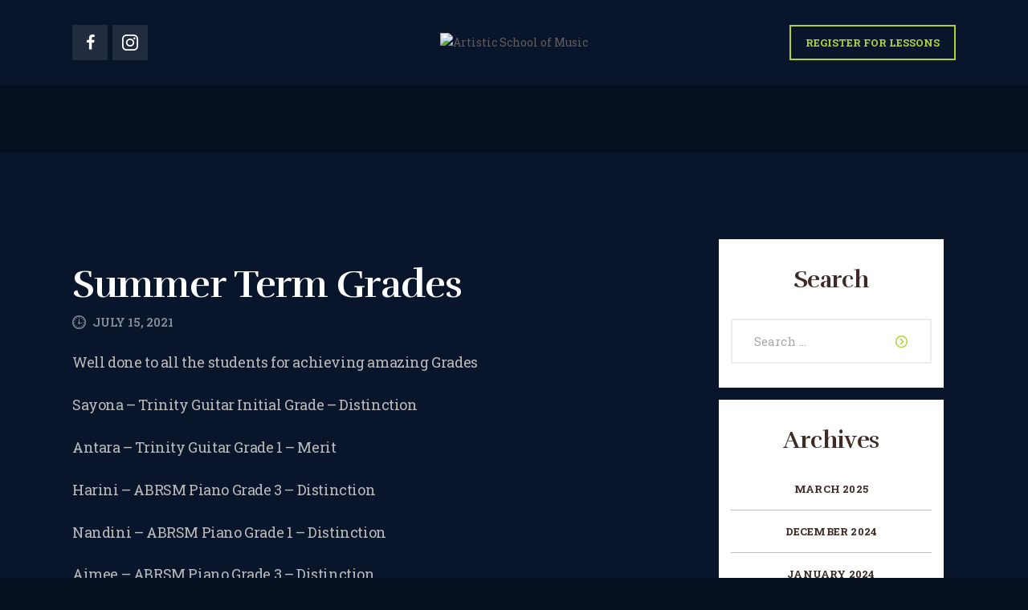

--- FILE ---
content_type: text/html; charset=UTF-8
request_url: https://www.artisticme.co.uk/2021/07/15/summer-term-grades/
body_size: 44831
content:
<!DOCTYPE html><html lang="en-US" class="no-js scheme_default"><head><meta charset="UTF-8"><meta name="viewport" content="width=device-width, initial-scale=1, maximum-scale=1"><meta name="format-detection" content="telephone=no"><link rel="profile" href="http://gmpg.org/xfn/11"><link rel="pingback" href="https://www.artisticme.co.uk/xmlrpc.php"><meta name='robots' content='index, follow, max-image-preview:large, max-snippet:-1, max-video-preview:-1' /><style>img:is([sizes="auto" i], [sizes^="auto," i]) { contain-intrinsic-size: 3000px 1500px }</style><title>Summer Term Grades - Artistic School of Music</title><link rel="canonical" href="https://www.artisticme.co.uk/2021/07/15/summer-term-grades/" /><meta name="author" content="artisticme" /><meta name="twitter:label1" content="Written by" /><meta name="twitter:data1" content="artisticme" /> <script type="application/ld+json" class="yoast-schema-graph">{"@context":"https://schema.org","@graph":[{"@type":"Article","@id":"https://www.artisticme.co.uk/2021/07/15/summer-term-grades/#article","isPartOf":{"@id":"https://www.artisticme.co.uk/2021/07/15/summer-term-grades/"},"author":{"name":"artisticme","@id":"https://www.artisticme.co.uk/#/schema/person/c622ff726a9ea7cdc3c902d536ef6b2a"},"headline":"Summer Term Grades","datePublished":"2021-07-15T09:30:08+00:00","mainEntityOfPage":{"@id":"https://www.artisticme.co.uk/2021/07/15/summer-term-grades/"},"wordCount":75,"publisher":{"@id":"https://www.artisticme.co.uk/#organization"},"image":{"@id":"https://www.artisticme.co.uk/2021/07/15/summer-term-grades/#primaryimage"},"thumbnailUrl":"https://www.artisticme.co.uk/wp-content/uploads/2021/07/DSC_0259-scaled.jpg","articleSection":["News"],"inLanguage":"en-US"},{"@type":"WebPage","@id":"https://www.artisticme.co.uk/2021/07/15/summer-term-grades/","url":"https://www.artisticme.co.uk/2021/07/15/summer-term-grades/","name":"Summer Term Grades - Artistic School of Music","isPartOf":{"@id":"https://www.artisticme.co.uk/#website"},"primaryImageOfPage":{"@id":"https://www.artisticme.co.uk/2021/07/15/summer-term-grades/#primaryimage"},"image":{"@id":"https://www.artisticme.co.uk/2021/07/15/summer-term-grades/#primaryimage"},"thumbnailUrl":"https://www.artisticme.co.uk/wp-content/uploads/2021/07/DSC_0259-scaled.jpg","datePublished":"2021-07-15T09:30:08+00:00","breadcrumb":{"@id":"https://www.artisticme.co.uk/2021/07/15/summer-term-grades/#breadcrumb"},"inLanguage":"en-US","potentialAction":[{"@type":"ReadAction","target":["https://www.artisticme.co.uk/2021/07/15/summer-term-grades/"]}]},{"@type":"ImageObject","inLanguage":"en-US","@id":"https://www.artisticme.co.uk/2021/07/15/summer-term-grades/#primaryimage","url":"https://www.artisticme.co.uk/wp-content/uploads/2021/07/DSC_0259-scaled.jpg","contentUrl":"https://www.artisticme.co.uk/wp-content/uploads/2021/07/DSC_0259-scaled.jpg","width":2560,"height":1702},{"@type":"BreadcrumbList","@id":"https://www.artisticme.co.uk/2021/07/15/summer-term-grades/#breadcrumb","itemListElement":[{"@type":"ListItem","position":1,"name":"Home","item":"https://www.artisticme.co.uk/"},{"@type":"ListItem","position":2,"name":"Summer Term Grades"}]},{"@type":"WebSite","@id":"https://www.artisticme.co.uk/#website","url":"https://www.artisticme.co.uk/","name":"Artistic School of Music","description":"","publisher":{"@id":"https://www.artisticme.co.uk/#organization"},"potentialAction":[{"@type":"SearchAction","target":{"@type":"EntryPoint","urlTemplate":"https://www.artisticme.co.uk/?s={search_term_string}"},"query-input":{"@type":"PropertyValueSpecification","valueRequired":true,"valueName":"search_term_string"}}],"inLanguage":"en-US"},{"@type":"Organization","@id":"https://www.artisticme.co.uk/#organization","name":"Artistic School of Music","url":"https://www.artisticme.co.uk/","logo":{"@type":"ImageObject","inLanguage":"en-US","@id":"https://www.artisticme.co.uk/#/schema/logo/image/","url":"https://www.artisticme.co.uk/wp-content/uploads/2020/11/artisticme-logo@2x.png","contentUrl":"https://www.artisticme.co.uk/wp-content/uploads/2020/11/artisticme-logo@2x.png","width":634,"height":140,"caption":"Artistic School of Music"},"image":{"@id":"https://www.artisticme.co.uk/#/schema/logo/image/"},"sameAs":["https://www.facebook.com/artisticme.co.uk/","https://www.instagram.com/artisticme.co.uk/","https://www.youtube.com/channel/UCf56N1zSSG2oE-aNkbHN06g"]},{"@type":"Person","@id":"https://www.artisticme.co.uk/#/schema/person/c622ff726a9ea7cdc3c902d536ef6b2a","name":"artisticme","image":{"@type":"ImageObject","inLanguage":"en-US","@id":"https://www.artisticme.co.uk/#/schema/person/image/","url":"https://secure.gravatar.com/avatar/b71d090ae573447a20c1051e22d446ab3cc01284d00ac0d253970d033b929f3e?s=96&d=mm&r=g","contentUrl":"https://secure.gravatar.com/avatar/b71d090ae573447a20c1051e22d446ab3cc01284d00ac0d253970d033b929f3e?s=96&d=mm&r=g","caption":"artisticme"},"sameAs":["http://new.artisticme.co.uk"]}]}</script> <meta property="og:locale" content="en_US" /><meta property="og:type" content="article" /><meta property="og:title" content="Summer Term Grades" /><meta property="og:description" content="Well done to all the students for achieving amazing Grades Sayona - Trinity Guitar Initial Grade - Distinction Antara - Trinity Guitar Grade 1 - Merit Harini - ABRSM Piano Grade 3 - Distinction Nandini" /><meta property="og:url" content="https://www.artisticme.co.uk/2021/07/15/summer-term-grades/" /><meta property="og:site_name" content="Artistic School of Music" /><meta property="og:updated_time" content="2021-07-15T09:30:08+00:00" /><meta property="article:published_time" content="2021-07-15T09:30:08+00:00" /><meta property="article:modified_time" content="2021-07-15T09:30:08+00:00" /><meta name="twitter:card" content="summary_large_image" /><meta name="twitter:title" content="Summer Term Grades" /><meta name="twitter:description" content="Well done to all the students for achieving amazing Grades Sayona - Trinity Guitar Initial Grade - Distinction Antara - Trinity Guitar Grade 1 - Merit Harini - ABRSM Piano Grade 3 - Distinction Nandini" /><meta class="flipboard-article" content="Well done to all the students for achieving amazing Grades Sayona - Trinity Guitar Initial Grade - Distinction Antara - Trinity Guitar Grade 1 - Merit Harini - ABRSM Piano Grade 3 - Distinction Nandini" /><meta property="og:image" content="https://www.artisticme.co.uk/wp-content/uploads/2021/07/DSC_0259-scaled.jpg" /><meta name="twitter:image" content="https://www.artisticme.co.uk/wp-content/uploads/2021/07/DSC_0259-scaled.jpg" /><meta property="og:image:width" content="2560" /><meta property="og:image:height" content="1702" /><link rel='dns-prefetch' href='//fonts.googleapis.com' /><link rel='dns-prefetch' href='//ajax.googleapis.com' /><link rel="alternate" type="application/rss+xml" title="Artistic School of Music &raquo; Feed" href="https://www.artisticme.co.uk/feed/" /><link rel="alternate" type="application/rss+xml" title="Artistic School of Music &raquo; Comments Feed" href="https://www.artisticme.co.uk/comments/feed/" /><meta property="og:url" content="https://www.artisticme.co.uk/2021/07/15/summer-term-grades/ "/><meta property="og:title" content="Summer Term Grades" /><meta property="og:description" content="Well done to all the students for achieving amazing Grades Sayona &#8211; Trinity Guitar Initial Grade &#8211; Distinction Antara &#8211; Trinity Guitar Grade 1 &#8211; Merit Harini &#8211; ABRSM Piano&hellip;" /><meta property="og:type" content="article" /><meta property="og:image" content="https://www.artisticme.co.uk/wp-content/uploads/2021/07/DSC_0259-scaled.jpg"/> <script defer src="[data-uri]"></script> <link property="stylesheet" rel='stylesheet' id='givewp-campaign-blocks-fonts-css' href='https://fonts.googleapis.com/css2?family=Inter%3Awght%40400%3B500%3B600%3B700&#038;display=swap&#038;ver=6.8.3' type='text/css' media='all' /><style id='wp-emoji-styles-inline-css' type='text/css'>img.wp-smiley, img.emoji {
		display: inline !important;
		border: none !important;
		box-shadow: none !important;
		height: 1em !important;
		width: 1em !important;
		margin: 0 0.07em !important;
		vertical-align: -0.1em !important;
		background: none !important;
		padding: 0 !important;
	}</style><link property="stylesheet" rel='stylesheet' id='wp-block-library-css' href='https://www.artisticme.co.uk/wp-includes/css/dist/block-library/style.min.css?ver=6.8.3' type='text/css' media='all' /><style id='classic-theme-styles-inline-css' type='text/css'>/*! This file is auto-generated */
.wp-block-button__link{color:#fff;background-color:#32373c;border-radius:9999px;box-shadow:none;text-decoration:none;padding:calc(.667em + 2px) calc(1.333em + 2px);font-size:1.125em}.wp-block-file__button{background:#32373c;color:#fff;text-decoration:none}</style><style id='givewp-campaign-comments-block-style-inline-css' type='text/css'>.givewp-campaign-comment-block-card{display:flex;gap:var(--givewp-spacing-3);padding:var(--givewp-spacing-4) 0}.givewp-campaign-comment-block-card__avatar{align-items:center;border-radius:50%;display:flex;height:40px;justify-content:center;width:40px}.givewp-campaign-comment-block-card__avatar img{align-items:center;border-radius:50%;display:flex;height:auto;justify-content:center;min-width:40px;width:100%}.givewp-campaign-comment-block-card__donor-name{color:var(--givewp-neutral-700);font-size:1rem;font-weight:600;line-height:1.5;margin:0;text-align:left}.givewp-campaign-comment-block-card__details{align-items:center;color:var(--givewp-neutral-400);display:flex;font-size:.875rem;font-weight:500;gap:var(--givewp-spacing-2);height:auto;line-height:1.43;margin:2px 0 var(--givewp-spacing-3) 0;text-align:left}.givewp-campaign-comment-block-card__comment{color:var(--givewp-neutral-700);font-size:1rem;line-height:1.5;margin:0;text-align:left}.givewp-campaign-comment-block-card__read-more{background:none;border:none;color:var(--givewp-blue-500);cursor:pointer;font-size:.875rem;line-height:1.43;outline:none;padding:0}
.givewp-campaign-comments-block-empty-state{align-items:center;background-color:var(--givewp-shades-white);border:1px solid var(--givewp-neutral-50);border-radius:.5rem;display:flex;flex-direction:column;justify-content:center;padding:var(--givewp-spacing-6)}.givewp-campaign-comments-block-empty-state__details{align-items:center;display:flex;flex-direction:column;gap:var(--givewp-spacing-1);justify-content:center;margin:.875rem 0}.givewp-campaign-comments-block-empty-state__title{color:var(--givewp-neutral-700);font-size:1rem;font-weight:500;margin:0}.givewp-campaign-comments-block-empty-state__description{color:var(--givewp-neutral-700);font-size:.875rem;line-height:1.43;margin:0}
.givewp-campaign-comment-block{background-color:var(--givewp-shades-white);display:flex;flex-direction:column;gap:var(--givewp-spacing-2);padding:var(--givewp-spacing-6) 0}.givewp-campaign-comment-block__title{color:var(--givewp-neutral-900);font-size:18px;font-weight:600;line-height:1.56;margin:0;text-align:left}.givewp-campaign-comment-block__cta{align-items:center;background-color:var(--givewp-neutral-50);border-radius:4px;color:var(--giewp-neutral-500);display:flex;font-size:14px;font-weight:600;gap:8px;height:36px;line-height:1.43;margin:0;padding:var(--givewp-spacing-2) var(--givewp-spacing-4);text-align:left}</style><style id='givewp-campaign-cover-block-style-inline-css' type='text/css'>.givewp-campaign-selector{border:1px solid #e5e7eb;border-radius:5px;box-shadow:0 2px 4px 0 rgba(0,0,0,.05);display:flex;flex-direction:column;gap:20px;padding:40px 24px}.givewp-campaign-selector__label{padding-bottom:16px}.givewp-campaign-selector__select input[type=text]:focus{border-color:transparent;box-shadow:0 0 0 1px transparent;outline:2px solid transparent}.givewp-campaign-selector__logo{align-self:center}.givewp-campaign-selector__open{background:#2271b1;border:none;border-radius:5px;color:#fff;cursor:pointer;padding:.5rem 1rem}.givewp-campaign-selector__submit{background-color:#27ae60;border:0;border-radius:5px;color:#fff;font-weight:700;outline:none;padding:1rem;text-align:center;transition:.2s;width:100%}.givewp-campaign-selector__submit:disabled{background-color:#f3f4f6;color:#9ca0af}.givewp-campaign-selector__submit:hover:not(:disabled){cursor:pointer;filter:brightness(1.2)}
.givewp-campaign-cover-block__button{align-items:center;border:1px solid #2271b1;border-radius:2px;color:#2271b1;display:flex;justify-content:center;margin-bottom:.5rem;min-height:32px;width:100%}.givewp-campaign-cover-block__image{border-radius:2px;display:flex;flex-grow:1;margin-bottom:.5rem;max-height:4.44rem;-o-object-fit:cover;object-fit:cover;width:100%}.givewp-campaign-cover-block__help-text{color:#4b5563;font-size:.75rem;font-stretch:normal;font-style:normal;font-weight:400;letter-spacing:normal;line-height:1.4;text-align:left}.givewp-campaign-cover-block__edit-campaign-link{align-items:center;display:inline-flex;font-size:.75rem;font-stretch:normal;font-style:normal;font-weight:400;gap:.125rem;line-height:1.4}.givewp-campaign-cover-block__edit-campaign-link svg{fill:currentColor;height:1.25rem;width:1.25rem}.givewp-campaign-cover-block-preview__image{align-items:center;display:flex;height:100%;justify-content:center;width:100%}</style><style id='givewp-campaign-donations-style-inline-css' type='text/css'>.givewp-campaign-donations-block{padding:1.5rem 0}.givewp-campaign-donations-block *{font-family:Inter,sans-serif}.givewp-campaign-donations-block .givewp-campaign-donations-block__header{align-items:center;display:flex;justify-content:space-between;margin-bottom:.5rem}.givewp-campaign-donations-block .givewp-campaign-donations-block__title{color:var(--givewp-neutral-900);font-size:1.125rem;font-weight:600;line-height:1.56;margin:0}.givewp-campaign-donations-block .givewp-campaign-donations-block__donations{display:grid;gap:.5rem;margin:0;padding:0}.givewp-campaign-donations-block .givewp-campaign-donations-block__donation,.givewp-campaign-donations-block .givewp-campaign-donations-block__empty-state{background-color:var(--givewp-shades-white);border:1px solid var(--givewp-neutral-50);border-radius:.5rem;display:flex;padding:1rem}.givewp-campaign-donations-block .givewp-campaign-donations-block__donation{align-items:center;gap:.75rem}.givewp-campaign-donations-block .givewp-campaign-donations-block__donation-icon{align-items:center;display:flex}.givewp-campaign-donations-block .givewp-campaign-donations-block__donation-icon img{border-radius:100%;height:2.5rem;-o-object-fit:cover;object-fit:cover;width:2.5rem}.givewp-campaign-donations-block .givewp-campaign-donations-block__donation-info{display:flex;flex-direction:column;justify-content:center;row-gap:.25rem}.givewp-campaign-donations-block .givewp-campaign-donations-block__donation-description{color:var(--givewp-neutral-500);font-size:1rem;font-weight:500;line-height:1.5;margin:0}.givewp-campaign-donations-block .givewp-campaign-donations-block__donation-description strong{color:var(--givewp-neutral-700);font-weight:600}.givewp-campaign-donations-block .givewp-campaign-donations-block__donation-date{align-items:center;color:var(--givewp-neutral-400);display:flex;font-size:.875rem;font-weight:500;line-height:1.43}.givewp-campaign-donations-block .givewp-campaign-donations-block__donation-ribbon{align-items:center;border-radius:100%;color:#1f2937;display:flex;height:1.25rem;justify-content:center;margin-left:auto;width:1.25rem}.givewp-campaign-donations-block .givewp-campaign-donations-block__donation-ribbon[data-position="1"]{background-color:gold}.givewp-campaign-donations-block .givewp-campaign-donations-block__donation-ribbon[data-position="2"]{background-color:silver}.givewp-campaign-donations-block .givewp-campaign-donations-block__donation-ribbon[data-position="3"]{background-color:#cd7f32;color:#fffaf2}.givewp-campaign-donations-block .givewp-campaign-donations-block__donation-amount{color:var(--givewp-neutral-700);font-size:1.125rem;font-weight:600;line-height:1.56;margin-left:auto}.givewp-campaign-donations-block .givewp-campaign-donations-block__footer{display:flex;justify-content:center;margin-top:.5rem}.givewp-campaign-donations-block .givewp-campaign-donations-block__donate-button button.givewp-donation-form-modal__open,.givewp-campaign-donations-block .givewp-campaign-donations-block__empty-button button.givewp-donation-form-modal__open,.givewp-campaign-donations-block .givewp-campaign-donations-block__load-more-button{background:none!important;border:1px solid var(--givewp-primary-color);border-radius:.5rem;color:var(--givewp-primary-color)!important;font-size:.875rem;font-weight:600;line-height:1.43;padding:.25rem 1rem!important}.givewp-campaign-donations-block .givewp-campaign-donations-block__donate-button button.givewp-donation-form-modal__open:hover,.givewp-campaign-donations-block .givewp-campaign-donations-block__empty-button button.givewp-donation-form-modal__open:hover,.givewp-campaign-donations-block .givewp-campaign-donations-block__load-more-button:hover{background:var(--givewp-primary-color)!important;color:var(--givewp-shades-white)!important}.givewp-campaign-donations-block .givewp-campaign-donations-block__empty-state{align-items:center;flex-direction:column;padding:1.5rem}.givewp-campaign-donations-block .givewp-campaign-donations-block__empty-description,.givewp-campaign-donations-block .givewp-campaign-donations-block__empty-title{color:var(--givewp-neutral-700);margin:0}.givewp-campaign-donations-block .givewp-campaign-donations-block__empty-title{font-size:1rem;font-weight:500;line-height:1.5}.givewp-campaign-donations-block .givewp-campaign-donations-block__empty-description{font-size:.875rem;line-height:1.43;margin-top:.25rem}.givewp-campaign-donations-block .givewp-campaign-donations-block__empty-icon{color:var(--givewp-secondary-color);margin-bottom:.875rem;order:-1}.givewp-campaign-donations-block .givewp-campaign-donations-block__empty-button{margin-top:.875rem}.givewp-campaign-donations-block .givewp-campaign-donations-block__empty-button button.givewp-donation-form-modal__open{border-radius:.25rem;padding:.5rem 1rem!important}</style><link property="stylesheet" rel='stylesheet' id='givewp-campaign-donors-style-css' href='https://www.artisticme.co.uk/wp-content/cache/autoptimize/autoptimize_single_daf09f208d9c26bd6aff2c447d2d5ee6.php?ver=1.0.0' type='text/css' media='all' /><style id='givewp-campaign-form-style-inline-css' type='text/css'>.givewp-donation-form-modal{outline:none;overflow-y:scroll;padding:1rem;width:100%}.givewp-donation-form-modal[data-entering=true]{animation:modal-fade .3s,modal-zoom .6s}@keyframes modal-fade{0%{opacity:0}to{opacity:1}}@keyframes modal-zoom{0%{transform:scale(.8)}to{transform:scale(1)}}.givewp-donation-form-modal__overlay{align-items:center;background:rgba(0,0,0,.7);display:flex;flex-direction:column;height:var(--visual-viewport-height);justify-content:center;left:0;position:fixed;top:0;width:100vw;z-index:100}.givewp-donation-form-modal__overlay[data-loading=true]{display:none}.givewp-donation-form-modal__overlay[data-entering=true]{animation:modal-fade .3s}.givewp-donation-form-modal__overlay[data-exiting=true]{animation:modal-fade .15s ease-in reverse}.givewp-donation-form-modal__open__spinner{left:50%;line-height:1;position:absolute;top:50%;transform:translate(-50%,-50%);z-index:100}.givewp-donation-form-modal__open{position:relative}.givewp-donation-form-modal__close{background:#e7e8ed;border:1px solid transparent;border-radius:50%;cursor:pointer;display:flex;padding:.75rem;position:fixed;right:25px;top:25px;transition:.2s;width:-moz-fit-content;width:fit-content;z-index:999}.givewp-donation-form-modal__close svg{height:1rem;width:1rem}.givewp-donation-form-modal__close:active,.givewp-donation-form-modal__close:focus,.givewp-donation-form-modal__close:hover{background-color:#caccd7;border:1px solid #caccd7}.admin-bar .givewp-donation-form-modal{margin-top:32px}.admin-bar .givewp-donation-form-modal__close{top:57px}
.givewp-entity-selector{border:1px solid #e5e7eb;border-radius:5px;box-shadow:0 2px 4px 0 rgba(0,0,0,.05);display:flex;flex-direction:column;gap:20px;padding:40px 24px}.givewp-entity-selector__label{padding-bottom:16px}.givewp-entity-selector__select input[type=text]:focus{border-color:transparent;box-shadow:0 0 0 1px transparent;outline:2px solid transparent}.givewp-entity-selector__logo{align-self:center}.givewp-entity-selector__open{background:#2271b1;border:none;border-radius:5px;color:#fff;cursor:pointer;padding:.5rem 1rem}.givewp-entity-selector__submit{background-color:#27ae60;border:0;border-radius:5px;color:#fff;font-weight:700;outline:none;padding:1rem;text-align:center;transition:.2s;width:100%}.givewp-entity-selector__submit:disabled{background-color:#f3f4f6;color:#9ca0af}.givewp-entity-selector__submit:hover:not(:disabled){cursor:pointer;filter:brightness(1.2)}
.givewp-campaign-selector{border:1px solid #e5e7eb;border-radius:5px;box-shadow:0 2px 4px 0 rgba(0,0,0,.05);display:flex;flex-direction:column;gap:20px;padding:40px 24px}.givewp-campaign-selector__label{padding-bottom:16px}.givewp-campaign-selector__select input[type=text]:focus{border-color:transparent;box-shadow:0 0 0 1px transparent;outline:2px solid transparent}.givewp-campaign-selector__logo{align-self:center}.givewp-campaign-selector__open{background:#2271b1;border:none;border-radius:5px;color:#fff;cursor:pointer;padding:.5rem 1rem}.givewp-campaign-selector__submit{background-color:#27ae60;border:0;border-radius:5px;color:#fff;font-weight:700;outline:none;padding:1rem;text-align:center;transition:.2s;width:100%}.givewp-campaign-selector__submit:disabled{background-color:#f3f4f6;color:#9ca0af}.givewp-campaign-selector__submit:hover:not(:disabled){cursor:pointer;filter:brightness(1.2)}
.givewp-donation-form-link,.givewp-donation-form-modal__open{background:var(--givewp-primary-color,#2271b1);border:none;border-radius:5px;color:#fff;cursor:pointer;font-family:-apple-system,BlinkMacSystemFont,Segoe UI,Roboto,Oxygen-Sans,Ubuntu,Cantarell,Helvetica Neue,sans-serif;font-size:1rem;font-weight:500!important;line-height:1.5;padding:.75rem 1.25rem!important;text-decoration:none!important;transition:all .2s ease;width:100%}.givewp-donation-form-link:active,.givewp-donation-form-link:focus,.givewp-donation-form-link:focus-visible,.givewp-donation-form-link:hover,.givewp-donation-form-modal__open:active,.givewp-donation-form-modal__open:focus,.givewp-donation-form-modal__open:focus-visible,.givewp-donation-form-modal__open:hover{background-color:color-mix(in srgb,var(--givewp-primary-color,#2271b1),#000 20%)}.components-input-control__label{width:100%}.wp-block-givewp-campaign-form{position:relative}.wp-block-givewp-campaign-form form[id*=give-form] #give-gateway-radio-list>li input[type=radio]{display:inline-block}.wp-block-givewp-campaign-form iframe{pointer-events:none;width:100%!important}.give-change-donation-form-btn svg{margin-top:3px}.givewp-default-form-toggle{margin-top:var(--givewp-spacing-4)}</style><style id='givewp-campaign-goal-style-inline-css' type='text/css'>.givewp-campaign-goal{display:flex;flex-direction:column;gap:.5rem;padding-bottom:1rem}.givewp-campaign-goal__container{display:flex;flex-direction:row;justify-content:space-between}.givewp-campaign-goal__container-item{display:flex;flex-direction:column;gap:.2rem}.givewp-campaign-goal__container-item span{color:var(--givewp-neutral-500);font-size:12px;font-weight:600;letter-spacing:.48px;line-height:1.5;text-transform:uppercase}.givewp-campaign-goal__container-item strong{color:var(--givewp-neutral-900);font-size:20px;font-weight:600;line-height:1.6}.givewp-campaign-goal__progress-bar{display:flex}.givewp-campaign-goal__progress-bar-container{background-color:#f2f2f2;border-radius:14px;box-shadow:inset 0 1px 4px 0 rgba(0,0,0,.09);display:flex;flex-grow:1;height:8px}.givewp-campaign-goal__progress-bar-progress{background:var(--givewp-secondary-color,#2d802f);border-radius:14px;box-shadow:inset 0 1px 4px 0 rgba(0,0,0,.09);display:flex;height:8px}</style><style id='givewp-campaign-stats-block-style-inline-css' type='text/css'>.givewp-campaign-stats-block span{color:var(--givewp-neutral-500);display:block;font-size:12px;font-weight:600;letter-spacing:.48px;line-height:1.5;margin-bottom:2px;text-align:left;text-transform:uppercase}.givewp-campaign-stats-block strong{color:var(--givewp-neutral-900);font-size:20px;font-weight:600;letter-spacing:normal;line-height:1.6}</style><style id='givewp-campaign-donate-button-style-inline-css' type='text/css'>.givewp-donation-form-link,.givewp-donation-form-modal__open{background:var(--givewp-primary-color,#2271b1);border:none;border-radius:5px;color:#fff;cursor:pointer;font-family:-apple-system,BlinkMacSystemFont,Segoe UI,Roboto,Oxygen-Sans,Ubuntu,Cantarell,Helvetica Neue,sans-serif;font-size:1rem;font-weight:500!important;line-height:1.5;padding:.75rem 1.25rem!important;text-decoration:none!important;transition:all .2s ease;width:100%}.givewp-donation-form-link:active,.givewp-donation-form-link:focus,.givewp-donation-form-link:focus-visible,.givewp-donation-form-link:hover,.givewp-donation-form-modal__open:active,.givewp-donation-form-modal__open:focus,.givewp-donation-form-modal__open:focus-visible,.givewp-donation-form-modal__open:hover{background-color:color-mix(in srgb,var(--givewp-primary-color,#2271b1),#000 20%)}.give-change-donation-form-btn svg{margin-top:3px}.givewp-default-form-toggle{margin-top:var(--givewp-spacing-4)}</style><style id='global-styles-inline-css' type='text/css'>:root{--wp--preset--aspect-ratio--square: 1;--wp--preset--aspect-ratio--4-3: 4/3;--wp--preset--aspect-ratio--3-4: 3/4;--wp--preset--aspect-ratio--3-2: 3/2;--wp--preset--aspect-ratio--2-3: 2/3;--wp--preset--aspect-ratio--16-9: 16/9;--wp--preset--aspect-ratio--9-16: 9/16;--wp--preset--color--black: #000000;--wp--preset--color--cyan-bluish-gray: #abb8c3;--wp--preset--color--white: #ffffff;--wp--preset--color--pale-pink: #f78da7;--wp--preset--color--vivid-red: #cf2e2e;--wp--preset--color--luminous-vivid-orange: #ff6900;--wp--preset--color--luminous-vivid-amber: #fcb900;--wp--preset--color--light-green-cyan: #7bdcb5;--wp--preset--color--vivid-green-cyan: #00d084;--wp--preset--color--pale-cyan-blue: #8ed1fc;--wp--preset--color--vivid-cyan-blue: #0693e3;--wp--preset--color--vivid-purple: #9b51e0;--wp--preset--gradient--vivid-cyan-blue-to-vivid-purple: linear-gradient(135deg,rgba(6,147,227,1) 0%,rgb(155,81,224) 100%);--wp--preset--gradient--light-green-cyan-to-vivid-green-cyan: linear-gradient(135deg,rgb(122,220,180) 0%,rgb(0,208,130) 100%);--wp--preset--gradient--luminous-vivid-amber-to-luminous-vivid-orange: linear-gradient(135deg,rgba(252,185,0,1) 0%,rgba(255,105,0,1) 100%);--wp--preset--gradient--luminous-vivid-orange-to-vivid-red: linear-gradient(135deg,rgba(255,105,0,1) 0%,rgb(207,46,46) 100%);--wp--preset--gradient--very-light-gray-to-cyan-bluish-gray: linear-gradient(135deg,rgb(238,238,238) 0%,rgb(169,184,195) 100%);--wp--preset--gradient--cool-to-warm-spectrum: linear-gradient(135deg,rgb(74,234,220) 0%,rgb(151,120,209) 20%,rgb(207,42,186) 40%,rgb(238,44,130) 60%,rgb(251,105,98) 80%,rgb(254,248,76) 100%);--wp--preset--gradient--blush-light-purple: linear-gradient(135deg,rgb(255,206,236) 0%,rgb(152,150,240) 100%);--wp--preset--gradient--blush-bordeaux: linear-gradient(135deg,rgb(254,205,165) 0%,rgb(254,45,45) 50%,rgb(107,0,62) 100%);--wp--preset--gradient--luminous-dusk: linear-gradient(135deg,rgb(255,203,112) 0%,rgb(199,81,192) 50%,rgb(65,88,208) 100%);--wp--preset--gradient--pale-ocean: linear-gradient(135deg,rgb(255,245,203) 0%,rgb(182,227,212) 50%,rgb(51,167,181) 100%);--wp--preset--gradient--electric-grass: linear-gradient(135deg,rgb(202,248,128) 0%,rgb(113,206,126) 100%);--wp--preset--gradient--midnight: linear-gradient(135deg,rgb(2,3,129) 0%,rgb(40,116,252) 100%);--wp--preset--font-size--small: 13px;--wp--preset--font-size--medium: 20px;--wp--preset--font-size--large: 36px;--wp--preset--font-size--x-large: 42px;--wp--preset--spacing--20: 0.44rem;--wp--preset--spacing--30: 0.67rem;--wp--preset--spacing--40: 1rem;--wp--preset--spacing--50: 1.5rem;--wp--preset--spacing--60: 2.25rem;--wp--preset--spacing--70: 3.38rem;--wp--preset--spacing--80: 5.06rem;--wp--preset--shadow--natural: 6px 6px 9px rgba(0, 0, 0, 0.2);--wp--preset--shadow--deep: 12px 12px 50px rgba(0, 0, 0, 0.4);--wp--preset--shadow--sharp: 6px 6px 0px rgba(0, 0, 0, 0.2);--wp--preset--shadow--outlined: 6px 6px 0px -3px rgba(255, 255, 255, 1), 6px 6px rgba(0, 0, 0, 1);--wp--preset--shadow--crisp: 6px 6px 0px rgba(0, 0, 0, 1);}:where(.is-layout-flex){gap: 0.5em;}:where(.is-layout-grid){gap: 0.5em;}body .is-layout-flex{display: flex;}.is-layout-flex{flex-wrap: wrap;align-items: center;}.is-layout-flex > :is(*, div){margin: 0;}body .is-layout-grid{display: grid;}.is-layout-grid > :is(*, div){margin: 0;}:where(.wp-block-columns.is-layout-flex){gap: 2em;}:where(.wp-block-columns.is-layout-grid){gap: 2em;}:where(.wp-block-post-template.is-layout-flex){gap: 1.25em;}:where(.wp-block-post-template.is-layout-grid){gap: 1.25em;}.has-black-color{color: var(--wp--preset--color--black) !important;}.has-cyan-bluish-gray-color{color: var(--wp--preset--color--cyan-bluish-gray) !important;}.has-white-color{color: var(--wp--preset--color--white) !important;}.has-pale-pink-color{color: var(--wp--preset--color--pale-pink) !important;}.has-vivid-red-color{color: var(--wp--preset--color--vivid-red) !important;}.has-luminous-vivid-orange-color{color: var(--wp--preset--color--luminous-vivid-orange) !important;}.has-luminous-vivid-amber-color{color: var(--wp--preset--color--luminous-vivid-amber) !important;}.has-light-green-cyan-color{color: var(--wp--preset--color--light-green-cyan) !important;}.has-vivid-green-cyan-color{color: var(--wp--preset--color--vivid-green-cyan) !important;}.has-pale-cyan-blue-color{color: var(--wp--preset--color--pale-cyan-blue) !important;}.has-vivid-cyan-blue-color{color: var(--wp--preset--color--vivid-cyan-blue) !important;}.has-vivid-purple-color{color: var(--wp--preset--color--vivid-purple) !important;}.has-black-background-color{background-color: var(--wp--preset--color--black) !important;}.has-cyan-bluish-gray-background-color{background-color: var(--wp--preset--color--cyan-bluish-gray) !important;}.has-white-background-color{background-color: var(--wp--preset--color--white) !important;}.has-pale-pink-background-color{background-color: var(--wp--preset--color--pale-pink) !important;}.has-vivid-red-background-color{background-color: var(--wp--preset--color--vivid-red) !important;}.has-luminous-vivid-orange-background-color{background-color: var(--wp--preset--color--luminous-vivid-orange) !important;}.has-luminous-vivid-amber-background-color{background-color: var(--wp--preset--color--luminous-vivid-amber) !important;}.has-light-green-cyan-background-color{background-color: var(--wp--preset--color--light-green-cyan) !important;}.has-vivid-green-cyan-background-color{background-color: var(--wp--preset--color--vivid-green-cyan) !important;}.has-pale-cyan-blue-background-color{background-color: var(--wp--preset--color--pale-cyan-blue) !important;}.has-vivid-cyan-blue-background-color{background-color: var(--wp--preset--color--vivid-cyan-blue) !important;}.has-vivid-purple-background-color{background-color: var(--wp--preset--color--vivid-purple) !important;}.has-black-border-color{border-color: var(--wp--preset--color--black) !important;}.has-cyan-bluish-gray-border-color{border-color: var(--wp--preset--color--cyan-bluish-gray) !important;}.has-white-border-color{border-color: var(--wp--preset--color--white) !important;}.has-pale-pink-border-color{border-color: var(--wp--preset--color--pale-pink) !important;}.has-vivid-red-border-color{border-color: var(--wp--preset--color--vivid-red) !important;}.has-luminous-vivid-orange-border-color{border-color: var(--wp--preset--color--luminous-vivid-orange) !important;}.has-luminous-vivid-amber-border-color{border-color: var(--wp--preset--color--luminous-vivid-amber) !important;}.has-light-green-cyan-border-color{border-color: var(--wp--preset--color--light-green-cyan) !important;}.has-vivid-green-cyan-border-color{border-color: var(--wp--preset--color--vivid-green-cyan) !important;}.has-pale-cyan-blue-border-color{border-color: var(--wp--preset--color--pale-cyan-blue) !important;}.has-vivid-cyan-blue-border-color{border-color: var(--wp--preset--color--vivid-cyan-blue) !important;}.has-vivid-purple-border-color{border-color: var(--wp--preset--color--vivid-purple) !important;}.has-vivid-cyan-blue-to-vivid-purple-gradient-background{background: var(--wp--preset--gradient--vivid-cyan-blue-to-vivid-purple) !important;}.has-light-green-cyan-to-vivid-green-cyan-gradient-background{background: var(--wp--preset--gradient--light-green-cyan-to-vivid-green-cyan) !important;}.has-luminous-vivid-amber-to-luminous-vivid-orange-gradient-background{background: var(--wp--preset--gradient--luminous-vivid-amber-to-luminous-vivid-orange) !important;}.has-luminous-vivid-orange-to-vivid-red-gradient-background{background: var(--wp--preset--gradient--luminous-vivid-orange-to-vivid-red) !important;}.has-very-light-gray-to-cyan-bluish-gray-gradient-background{background: var(--wp--preset--gradient--very-light-gray-to-cyan-bluish-gray) !important;}.has-cool-to-warm-spectrum-gradient-background{background: var(--wp--preset--gradient--cool-to-warm-spectrum) !important;}.has-blush-light-purple-gradient-background{background: var(--wp--preset--gradient--blush-light-purple) !important;}.has-blush-bordeaux-gradient-background{background: var(--wp--preset--gradient--blush-bordeaux) !important;}.has-luminous-dusk-gradient-background{background: var(--wp--preset--gradient--luminous-dusk) !important;}.has-pale-ocean-gradient-background{background: var(--wp--preset--gradient--pale-ocean) !important;}.has-electric-grass-gradient-background{background: var(--wp--preset--gradient--electric-grass) !important;}.has-midnight-gradient-background{background: var(--wp--preset--gradient--midnight) !important;}.has-small-font-size{font-size: var(--wp--preset--font-size--small) !important;}.has-medium-font-size{font-size: var(--wp--preset--font-size--medium) !important;}.has-large-font-size{font-size: var(--wp--preset--font-size--large) !important;}.has-x-large-font-size{font-size: var(--wp--preset--font-size--x-large) !important;}
:where(.wp-block-post-template.is-layout-flex){gap: 1.25em;}:where(.wp-block-post-template.is-layout-grid){gap: 1.25em;}
:where(.wp-block-columns.is-layout-flex){gap: 2em;}:where(.wp-block-columns.is-layout-grid){gap: 2em;}
:root :where(.wp-block-pullquote){font-size: 1.5em;line-height: 1.6;}</style><link property="stylesheet" rel='stylesheet' id='contact-form-7-css' href='https://www.artisticme.co.uk/wp-content/cache/autoptimize/autoptimize_single_64ac31699f5326cb3c76122498b76f66.php?ver=6.1.4' type='text/css' media='all' /><link property="stylesheet" rel='stylesheet' id='jquery-ui-theme-css' href='https://ajax.googleapis.com/ajax/libs/jqueryui/1.11.4/themes/smoothness/jquery-ui.min.css?ver=1.11.4' type='text/css' media='all' /><link property="stylesheet" rel='stylesheet' id='jquery-ui-timepicker-css' href='https://www.artisticme.co.uk/wp-content/plugins/contact-form-7-datepicker/js/jquery-ui-timepicker/jquery-ui-timepicker-addon.min.css?ver=6.8.3' type='text/css' media='all' /><link property="stylesheet" rel='stylesheet' id='essential-grid-plugin-settings-css' href='https://www.artisticme.co.uk/wp-content/cache/autoptimize/autoptimize_single_b1c36afe64948daefb0a53fbed79a786.php?ver=2.3.2' type='text/css' media='all' /><link property="stylesheet" rel='stylesheet' id='tp-open-sans-css' href='https://fonts.googleapis.com/css?family=Open+Sans%3A300%2C400%2C600%2C700%2C800&#038;ver=6.8.3' type='text/css' media='all' /><link property="stylesheet" rel='stylesheet' id='tp-raleway-css' href='https://fonts.googleapis.com/css?family=Raleway%3A100%2C200%2C300%2C400%2C500%2C600%2C700%2C800%2C900&#038;ver=6.8.3' type='text/css' media='all' /><link property="stylesheet" rel='stylesheet' id='tp-droid-serif-css' href='https://fonts.googleapis.com/css?family=Droid+Serif%3A400%2C700&#038;ver=6.8.3' type='text/css' media='all' /><link property="stylesheet" rel='stylesheet' id='tp-fontello-css' href='https://www.artisticme.co.uk/wp-content/cache/autoptimize/autoptimize_single_4045fbc98e0caae7e213f52330c52c21.php?ver=2.3.2' type='text/css' media='all' /><link property="stylesheet" rel='stylesheet' id='mptt-style-css' href='https://www.artisticme.co.uk/wp-content/cache/autoptimize/autoptimize_single_7d2f670b51db087df5bea4f4c2c55c62.php?ver=2.4.16' type='text/css' media='all' /><link property="stylesheet" rel='stylesheet' id='rs-plugin-settings-css' href='https://www.artisticme.co.uk/wp-content/cache/autoptimize/autoptimize_single_288781b279543c1fa05b1b9202da83b2.php?ver=6.0.4' type='text/css' media='all' /><style id='rs-plugin-settings-inline-css' type='text/css'>#rs-demo-id {}</style><link property="stylesheet" rel='stylesheet' id='trx_addons-icons-css' href='https://www.artisticme.co.uk/wp-content/cache/autoptimize/autoptimize_single_7e779c0ac9c35376f82475a9a0c942e3.php' type='text/css' media='all' /><link property="stylesheet" rel='stylesheet' id='swiperslider-css' href='https://www.artisticme.co.uk/wp-content/plugins/trx_addons/js/swiper/swiper.min.css' type='text/css' media='all' /><link property="stylesheet" rel='stylesheet' id='magnific-popup-css' href='https://www.artisticme.co.uk/wp-content/plugins/trx_addons/js/magnific/magnific-popup.min.css' type='text/css' media='all' /><link property="stylesheet" rel='stylesheet' id='trx_addons-css' href='https://www.artisticme.co.uk/wp-content/cache/autoptimize/autoptimize_single_bb47a0f560ee0785a456abb294146849.php' type='text/css' media='all' /><link property="stylesheet" rel='stylesheet' id='trx_addons-animation-css' href='https://www.artisticme.co.uk/wp-content/cache/autoptimize/autoptimize_single_0c86cdcbd3de3b1fb99d7e1882030f81.php' type='text/css' media='all' /><link property="stylesheet" rel='stylesheet' id='woocommerce-layout-css' href='https://www.artisticme.co.uk/wp-content/cache/autoptimize/autoptimize_single_e98f5279cacaef826050eb2595082e77.php?ver=10.4.3' type='text/css' media='all' /><link property="stylesheet" rel='stylesheet' id='woocommerce-smallscreen-css' href='https://www.artisticme.co.uk/wp-content/cache/autoptimize/autoptimize_single_59d266c0ea580aae1113acb3761f7ad5.php?ver=10.4.3' type='text/css' media='only screen and (max-width: 768px)' /><link property="stylesheet" rel='stylesheet' id='woocommerce-general-css' href='https://www.artisticme.co.uk/wp-content/cache/autoptimize/autoptimize_single_0a5cfa15a1c3bce6319a071a84e71e83.php?ver=10.4.3' type='text/css' media='all' /><style id='woocommerce-inline-inline-css' type='text/css'>.woocommerce form .form-row .required { visibility: visible; }</style><link property="stylesheet" rel='stylesheet' id='give-styles-css' href='https://www.artisticme.co.uk/wp-content/cache/autoptimize/autoptimize_single_2f8750849b08a4c206b2a4791b458662.php?ver=4.13.2' type='text/css' media='all' /><link property="stylesheet" rel='stylesheet' id='give-donation-summary-style-frontend-css' href='https://www.artisticme.co.uk/wp-content/cache/autoptimize/autoptimize_single_252c9c41e2e9cf69377a34e438d440fa.php?ver=4.13.2' type='text/css' media='all' /><link property="stylesheet" rel='stylesheet' id='givewp-design-system-foundation-css' href='https://www.artisticme.co.uk/wp-content/cache/autoptimize/autoptimize_single_9720a266b621eb4d900f3faeb2a98f87.php?ver=1.2.0' type='text/css' media='all' /><link property="stylesheet" rel='stylesheet' id='dpsp-frontend-style-pro-css' href='https://www.artisticme.co.uk/wp-content/cache/autoptimize/autoptimize_single_6e46463286662dc03c9bdfe65b5a95bf.php?ver=1.36.3' type='text/css' media='all' /><style id='dpsp-frontend-style-pro-inline-css' type='text/css'>@media screen and ( max-width : 720px ) {
					.dpsp-content-wrapper.dpsp-hide-on-mobile,
					.dpsp-share-text.dpsp-hide-on-mobile {
						display: none;
					}
					.dpsp-has-spacing .dpsp-networks-btns-wrapper li {
						margin:0 2% 10px 0;
					}
					.dpsp-network-btn.dpsp-has-label:not(.dpsp-has-count) {
						max-height: 40px;
						padding: 0;
						justify-content: center;
					}
					.dpsp-content-wrapper.dpsp-size-small .dpsp-network-btn.dpsp-has-label:not(.dpsp-has-count){
						max-height: 32px;
					}
					.dpsp-content-wrapper.dpsp-size-large .dpsp-network-btn.dpsp-has-label:not(.dpsp-has-count){
						max-height: 46px;
					}
				}</style><link property="stylesheet" rel='stylesheet' id='rhythmo-font-google_fonts-css' href='https://fonts.googleapis.com/css?family=Roboto+Slab:300,400,700%7CRufina:400,700&#038;subset=latin,latin-ext' type='text/css' media='all' /><link property="stylesheet" rel='stylesheet' id='fontello-icons-css' href='https://www.artisticme.co.uk/wp-content/cache/autoptimize/autoptimize_single_64de68bd8799365d459d06f2c7cb3bdb.php' type='text/css' media='all' /><link property="stylesheet" rel='stylesheet' id='rhythmo-main-css' href='https://www.artisticme.co.uk/wp-content/cache/autoptimize/autoptimize_single_e8dcea8a9e6e88f130beeb595c69210e.php' type='text/css' media='all' /><style id='rhythmo-main-inline-css' type='text/css'>.post-navigation .nav-previous a .nav-arrow { background-image: url(https://www.artisticme.co.uk/wp-content/uploads/2021/06/FLAGS--407x229.png); }.post-navigation .nav-next a .nav-arrow { background-image: url(https://www.artisticme.co.uk/wp-content/uploads/2021/11/CONCERT-2022-407x229.png); }</style><link property="stylesheet" rel='stylesheet' id='rhythmo-colors-css' href='https://www.artisticme.co.uk/wp-content/cache/autoptimize/autoptimize_single_2397b49983090d1e26c671483ee8f9c9.php' type='text/css' media='all' /><link property="stylesheet" rel='stylesheet' id='mediaelement-css' href='https://www.artisticme.co.uk/wp-includes/js/mediaelement/mediaelementplayer-legacy.min.css?ver=4.2.17' type='text/css' media='all' /><link property="stylesheet" rel='stylesheet' id='wp-mediaelement-css' href='https://www.artisticme.co.uk/wp-includes/js/mediaelement/wp-mediaelement.min.css?ver=6.8.3' type='text/css' media='all' /><link property="stylesheet" rel='stylesheet' id='trx_addons-responsive-css' href='https://www.artisticme.co.uk/wp-content/cache/autoptimize/autoptimize_single_f72b71508943b2f35e4813ad2fd7b80c.php' type='text/css' media='all' /><link property="stylesheet" rel='stylesheet' id='rhythmo-responsive-css' href='https://www.artisticme.co.uk/wp-content/cache/autoptimize/autoptimize_single_3053ac0324fb4729138e7cef2bb01755.php' type='text/css' media='all' /> <script type="text/javascript" src="https://www.artisticme.co.uk/wp-includes/js/dist/hooks.min.js?ver=4d63a3d491d11ffd8ac6" id="wp-hooks-js"></script> <script type="text/javascript" src="https://www.artisticme.co.uk/wp-includes/js/dist/i18n.min.js?ver=5e580eb46a90c2b997e6" id="wp-i18n-js"></script> <script defer id="wp-i18n-js-after" src="[data-uri]"></script> <script type="text/javascript" src="https://www.artisticme.co.uk/wp-includes/js/jquery/jquery.min.js?ver=3.7.1" id="jquery-core-js"></script> <script defer type="text/javascript" src="https://www.artisticme.co.uk/wp-includes/js/jquery/jquery-migrate.min.js?ver=3.4.1" id="jquery-migrate-js"></script> <script defer type="text/javascript" src="https://www.artisticme.co.uk/wp-content/plugins/woocommerce/assets/js/jquery-blockui/jquery.blockUI.min.js?ver=2.7.0-wc.10.4.3" id="wc-jquery-blockui-js" data-wp-strategy="defer"></script> <script defer id="wc-add-to-cart-js-extra" src="[data-uri]"></script> <script defer type="text/javascript" src="https://www.artisticme.co.uk/wp-content/plugins/woocommerce/assets/js/frontend/add-to-cart.min.js?ver=10.4.3" id="wc-add-to-cart-js" data-wp-strategy="defer"></script> <script type="text/javascript" src="https://www.artisticme.co.uk/wp-content/plugins/woocommerce/assets/js/js-cookie/js.cookie.min.js?ver=2.1.4-wc.10.4.3" id="wc-js-cookie-js" defer="defer" data-wp-strategy="defer"></script> <script defer id="woocommerce-js-extra" src="[data-uri]"></script> <script type="text/javascript" src="https://www.artisticme.co.uk/wp-content/plugins/woocommerce/assets/js/frontend/woocommerce.min.js?ver=10.4.3" id="woocommerce-js" defer="defer" data-wp-strategy="defer"></script> <script defer id="give-js-extra" src="[data-uri]"></script> <script defer type="text/javascript" src="https://www.artisticme.co.uk/wp-content/cache/autoptimize/autoptimize_single_49bd6efa22304bc6943f601143c63fa2.php?ver=8540f4f50a2032d9c5b5" id="give-js"></script> <script defer type="text/javascript" src="https://www.artisticme.co.uk/wp-content/cache/autoptimize/autoptimize_single_787fe4f547a6cb7f4ce4934641085910.php?ver=6.4.1" id="vc_woocommerce-add-to-cart-js-js"></script> <link rel="https://api.w.org/" href="https://www.artisticme.co.uk/wp-json/" /><link rel="alternate" title="JSON" type="application/json" href="https://www.artisticme.co.uk/wp-json/wp/v2/posts/3241" /><link rel="EditURI" type="application/rsd+xml" title="RSD" href="https://www.artisticme.co.uk/xmlrpc.php?rsd" /><meta name="generator" content="WordPress 6.8.3" /><meta name="generator" content="WooCommerce 10.4.3" /><link rel='shortlink' href='https://www.artisticme.co.uk/?p=3241' /><link rel="alternate" title="oEmbed (JSON)" type="application/json+oembed" href="https://www.artisticme.co.uk/wp-json/oembed/1.0/embed?url=https%3A%2F%2Fwww.artisticme.co.uk%2F2021%2F07%2F15%2Fsummer-term-grades%2F" /><link rel="alternate" title="oEmbed (XML)" type="text/xml+oembed" href="https://www.artisticme.co.uk/wp-json/oembed/1.0/embed?url=https%3A%2F%2Fwww.artisticme.co.uk%2F2021%2F07%2F15%2Fsummer-term-grades%2F&#038;format=xml" /> <noscript><style type="text/css">.mptt-shortcode-wrapper .mptt-shortcode-table:first-of-type{display:table!important}.mptt-shortcode-wrapper .mptt-shortcode-table .mptt-event-container:hover{height:auto!important;min-height:100%!important}body.mprm_ie_browser .mptt-shortcode-wrapper .mptt-event-container{height:auto!important}@media (max-width:767px){.mptt-shortcode-wrapper .mptt-shortcode-table:first-of-type{display:none!important}}</style></noscript><meta name="generator" content="Give v4.13.2" /> <noscript><style>.woocommerce-product-gallery{ opacity: 1 !important; }</style></noscript><meta name="hubbub-info" description="Hubbub 1.36.3"><meta name="generator" content="Powered by WPBakery Page Builder - drag and drop page builder for WordPress."/><meta name="generator" content="Powered by Slider Revolution 6.0.4 - responsive, Mobile-Friendly Slider Plugin for WordPress with comfortable drag and drop interface." /><link rel="icon" href="https://www.artisticme.co.uk/wp-content/uploads/2020/10/favicon-90x90.png" sizes="32x32" /><link rel="icon" href="https://www.artisticme.co.uk/wp-content/uploads/2020/10/favicon.png" sizes="192x192" /><link rel="apple-touch-icon" href="https://www.artisticme.co.uk/wp-content/uploads/2020/10/favicon.png" /><meta name="msapplication-TileImage" content="https://www.artisticme.co.uk/wp-content/uploads/2020/10/favicon.png" /><style type="text/css" id="wp-custom-css">.sc_team_default .sc_team_item {
	padding: 20px;
}

.sc_team_default .sc_team_item_thumb {
	float: left;
	width:170px;
	margin-right: 25px;
}
.sc_team_default .sc_team_item_info {
	text-align: left;
	padding: 0;
	display: table;
}
.sc_team_default .sc_team_item_info p,
.sc_team_default .sc_team_item_content {
	margin-bottom: 0;
}

.team_member_content {
	display: table;
}

.sc_button, 
.sc_layouts_menu_nav > li > a,
.sc_layouts_row_type_compact .socials_wrap .social_item .social_icon,
button, input[type="button"], input[type="reset"], input[type="submit"], .theme_button, .post_item .more-link, .gallery_preview_show .post_readmore, #buddypress .comment-reply-link, #buddypress .generic-button a, #buddypress a.button, #buddypress button, #buddypress input[type="button"], #buddypress input[type="reset"], #buddypress input[type="submit"], #buddypress ul.button-nav li a, #buddypress div.activity-meta a, a.bp-title-button, body #booked-profile-page input[type="submit"], body #booked-profile-page button, body .booked-list-view input[type="submit"], body .booked-list-view button, body table.booked-calendar input[type="submit"], body table.booked-calendar button, body .booked-modal input[type="submit"], body .booked-modal button, .mc4wp-form .mc4wp-form-fields input[type="submit"], .sc_button, .sc_form button, .tourmaster-tour-search-wrap input.tourmaster-tour-search-submit[type="submit"], #tribe-bar-form .tribe-bar-submit input[type="submit"], #tribe-bar-form button, #tribe-bar-form a, #tribe-bar-form input, #tribe-bar-views .tribe-bar-views-list .tribe-bar-views-option a, .tribe-bar-mini #tribe-bar-views .tribe-bar-views-list .tribe-bar-views-option a, #tribe-events .tribe-events-button, .tribe-events-button, .tribe-events-cal-links a, .tribe-events-sub-nav li a, .tribe-events-read-more, #tribe-events-footer ~ a.tribe-events-ical.tribe-events-button, .edd_download_purchase_form .button, #edd-purchase-button, .edd-submit.button, .widget_edd_cart_widget .edd_checkout a, .woocommerce .button, .woocommerce-page .button, .woocommerce a.button, .woocommerce button.button, .woocommerce input.button, .woocommerce #respond input#submit, .woocommerce input[type="button"], .woocommerce-page input[type="button"], .woocommerce input[type="submit"], .woocommerce-page input[type="submit"], .woocommerce .woocommerce-message .button, .woocommerce ul.products li.product .button, .woocommerce div.product form.cart .button, .woocommerce #review_form #respond p.form-submit input[type="submit"], .woocommerce-page #review_form #respond p.form-submit input[type="submit"], .woocommerce table.my_account_orders .order-actions .button, .woocommerce table.cart td.actions .button, #add_payment_method .wc-proceed-to-checkout a.checkout-button, .woocommerce-cart .wc-proceed-to-checkout a.checkout-button, .woocommerce-checkout .wc-proceed-to-checkout a.checkout-button, .woocommerce #respond input#submit.disabled, .woocommerce #respond input#submit:disabled, .woocommerce #respond input#submit[disabled]:disabled, .woocommerce a.button.disabled, .woocommerce a.button:disabled, .woocommerce a.button[disabled]:disabled, .woocommerce button.button.disabled, .woocommerce button.button:disabled, .woocommerce button.button[disabled]:disabled, .woocommerce input.button.disabled, .woocommerce input.button:disabled, .woocommerce input.button[disabled]:disabled, .yith-woocompare-widget a.clear-all, input[type="text"], input[type="number"], input[type="email"], input[type="url"], input[type="tel"], input[type="password"], input[type="search"], select, textarea, textarea.wp-editor-area, form.mc4wp-form .mc4wp-form-fields input[type="email"], .tourmaster-form-field input[type="text"], .tourmaster-form-field input[type="email"], .tourmaster-form-field input[type="password"], .tourmaster-form-field textarea, .tourmaster-form-field select, .tourmaster-form-field.tourmaster-with-border input[type="text"], .tourmaster-form-field.tourmaster-with-border input[type="email"], .tourmaster-form-field.tourmaster-with-border input[type="password"], .tourmaster-form-field.tourmaster-with-border textarea, .tourmaster-form-field.tourmaster-with-border select, .woocommerce table.cart td.actions .coupon .input-text, .woocommerce #content table.cart td.actions .coupon .input-text, .woocommerce-page table.cart td.actions .coupon .input-text, .woocommerce-page #content table.cart td.actions .coupon .input-text, #buddypress div.dir-search input[type="search"], #buddypress div.dir-search input[type="text"], #buddypress li.groups-members-search input[type="search"], #buddypress li.groups-members-search input[type="text"], #buddypress .standard-form input[type="color"], #buddypress .standard-form input[type="date"], #buddypress .standard-form input[type="datetime-local"], #buddypress .standard-form input[type="datetime"], #buddypress .standard-form input[type="email"], #buddypress .standard-form input[type="month"], #buddypress .standard-form input[type="number"], #buddypress .standard-form input[type="password"], #buddypress .standard-form input[type="range"], #buddypress .standard-form input[type="search"], #buddypress .standard-form input[type="tel"], #buddypress .standard-form input[type="text"], #buddypress .standard-form input[type="time"], #buddypress .standard-form input[type="url"], #buddypress .standard-form input[type="week"], #buddypress .standard-form select, #buddypress .standard-form textarea {
	-webkit-border-radius:0;
	-ms-border-radius: 0;
	border-radius: 0;
}

.sc_layouts_row_type_compact .socials_wrap .social_item .social_icon {
	font-size: 20px;
	width: 44px;
	height: 44px;
	line-height: 44px;
}

.scheme_dark.footer_wrap, .footer_wrap .scheme_dark.vc_row {
	color: #adaeb2;
}

.scheme_dark.footer_wrap .widget_nav_menu ul li a, .scheme_dark .footer_wrap .widget_nav_menu ul li a {
color: #adaeb2;
}
.scheme_dark.footer_wrap .widget_nav_menu ul li a:hover, .scheme_dark .footer_wrap .widget_nav_menu ul li a:hover {
	color: #0095d9;
}

.scheme_default .sc_testimonials:after {
border-bottom-color: #1f783f;
border-left-color: #1f783f;
background-color: transparent;
}
.sc_testimonials:before {
	color: #1f783f;
}
.scheme_default .sc_content.decoration:before {
	border-bottom-color: #1f783f;
	border-left-color: #1f783f;
}
.scheme_default .sc_content.decoration:after {
border-top-color: #1f783f;
border-right-color: #1f783f;
}

blockquote p:before {
	display: none;
}
.scheme_default h1, .scheme_default h2, .scheme_default h3, .scheme_default h4, .scheme_default h5, .scheme_default h6, .scheme_default h1 a, .scheme_default h2 a, .scheme_default h3 a, .scheme_default h4 a, .scheme_default h5 a, .scheme_default h6 a, .scheme_default li a, .scheme_default [class*="color_style_"] h1 a, .scheme_default [class*="color_style_"] h2 a, .scheme_default [class*="color_style_"] h3 a, .scheme_default [class*="color_style_"] h4 a, .scheme_default [class*="color_style_"] h5 a, .scheme_default [class*="color_style_"] h6 a, .scheme_default [class*="color_style_"] li a {
	color: #1b478d;
}
.scheme_dark h1, .scheme_dark h2, .scheme_dark h3, .scheme_dark h4, .scheme_dark h5, .scheme_dark h6, .scheme_dark h1 a, .scheme_dark h2 a, .scheme_dark h3 a, .scheme_dark h4 a, .scheme_dark h5 a, .scheme_dark h6 a, .scheme_dark li a, .scheme_dark [class*="color_style_"] h1 a, .scheme_dark [class*="color_style_"] h2 a, .scheme_dark [class*="color_style_"] h3 a, .scheme_dark [class*="color_style_"] h4 a, .scheme_dark [class*="color_style_"] h5 a, .scheme_dark [class*="color_style_"] h6 a, .scheme_dark [class*="color_style_"] li a {
	color: #ffffff;
}
.scheme_default .color_style_link2 .sc_item_subtitle {
	color: #0095d9;
}

.recent-news .vc_grid-item .vc_custom_1419240595465 {
	background: transparent!important;
}
.recent-news .vc_row {
	margin-left: -10px;
	margin-right: -10px;
}
.recent-news h4 {
	margin-top: 20px;
	margin-bottom: 0px!important;
	font-size: 1.800em;
}
.vc_btn3.vc_btn3-color-juicy-pink, .vc_btn3.vc_btn3-color-juicy-pink.vc_btn3-style-flat {
	background: #1b478d;
	border-radius: 0;
}
.vc_btn3.vc_btn3-color-juicy-pink.vc_btn3-style-flat:focus, .vc_btn3.vc_btn3-color-juicy-pink.vc_btn3-style-flat:hover, .vc_btn3.vc_btn3-color-juicy-pink:focus, .vc_btn3.vc_btn3-color-juicy-pink:hover {
	background: #0095d9;
}
.widget li {
	padding: 14px 0;
}
.sc_layouts_menu_popup .sc_layouts_menu_nav, .sc_layouts_menu_nav > li ul {
	width: 20em;
}
.scheme_default .sc_team_short .sc_team_item_subtitle {
	color: #888;
	font-size: 1em;
}
.scheme_dark .sc_item_subtitle {
	color: #b2d234;
}
.scheme_dark button, .scheme_dark input[type="reset"], .scheme_dark input[type="submit"], .scheme_dark input[type="button"], .scheme_dark .post_item .more-link, .scheme_dark .comments_wrap .form-submit input[type="submit"], .scheme_dark #buddypress .comment-reply-link, .scheme_dark #buddypress .generic-button a, .scheme_dark #buddypress a.button, .scheme_dark #buddypress button, .scheme_dark #buddypress input[type="button"], .scheme_dark #buddypress input[type="reset"], .scheme_dark #buddypress input[type="submit"], .scheme_dark #buddypress ul.button-nav li a, .scheme_dark a.bp-title-button, .scheme_dark .booked-calendar-wrap .booked-appt-list .timeslot .timeslot-people button, .scheme_dark #booked-profile-page .booked-profile-appt-list .appt-block .booked-cal-buttons .google-cal-button>a, .scheme_dark #booked-profile-page input[type="submit"], .scheme_dark #booked-profile-page button, .scheme_dark .booked-list-view input[type="submit"], .scheme_dark .booked-list-view button, .scheme_dark table.booked-calendar input[type="submit"], .scheme_dark table.booked-calendar button, .scheme_dark .booked-modal input[type="submit"], .scheme_dark .booked-modal button, .scheme_dark .sc_button_default, .scheme_dark .sc_button:not(.sc_button_simple):not(.sc_button_bordered):not(.sc_button_bg_image), .scheme_dark .socials_share:not(.socials_type_drop) .social_icon, .scheme_dark .tourmaster-tour-search-wrap input.tourmaster-tour-search-submit[type="submit"], .scheme_dark #tribe-bar-form .tribe-bar-submit input[type="submit"], .scheme_dark #tribe-bar-form.tribe-bar-mini .tribe-bar-submit input[type="submit"], .scheme_dark #tribe-bar-views li.tribe-bar-views-option a, .scheme_dark #tribe-bar-views .tribe-bar-views-list .tribe-bar-views-option.tribe-bar-active a, .scheme_dark #tribe-events .tribe-events-button, .scheme_dark .tribe-events-button, .scheme_dark .tribe-events-cal-links a, .scheme_dark .tribe-events-sub-nav li a, .scheme_dark .edd_download_purchase_form .button, .scheme_dark #edd-purchase-button, .scheme_dark .edd-submit.button, .scheme_dark .widget_edd_cart_widget .edd_checkout a, .scheme_dark .sc_edd_details .downloads_page_tags .downloads_page_data>a, .scheme_dark .mc4wp-form input[type="submit"], .scheme_dark .woocommerce #respond input#submit, .scheme_dark .woocommerce .button, .scheme_dark .woocommerce-page .button, .scheme_dark .woocommerce a.button, .scheme_dark .woocommerce-page a.button, .scheme_dark .woocommerce button.button, .scheme_dark .woocommerce-page button.button, .scheme_dark .woocommerce input.button, .scheme_dark .woocommerce-page input.button, .scheme_dark .woocommerce input[type="button"], .scheme_dark .woocommerce-page input[type="button"], .scheme_dark .woocommerce input[type="submit"], .scheme_dark .woocommerce-page input[type="submit"], .scheme_dark .woocommerce #respond input#submit.alt, .scheme_dark .woocommerce a.button.alt, .scheme_dark .woocommerce button.button.alt, .scheme_dark .woocommerce input.button.alt {
	background: #b2d234;
	color: #fff;
}
.sc_button.color_style_default.sc_button_default:hover {
	background-color: #1f783f!important;
	color: #fff!important;
}
.scheme_dark .sc_button_bordered.color_style_link2:not(.sc_button_bg_image) {
	border-color: #b2d234;
	color: #b2d234;
	padding: 1.1em 2.43em 1.2em;
}

.scheme_dark .sc_button_bordered.color_style_link2:not(.sc_button_bg_image):hover {
	background-color: #b2d234!important;
	border-color: #b2d234!important;
	color: #fff!important;
}
.scheme_dark .menu_mobile_inner {
	background: #08152a;
}
.menu_mobile .menu_mobile_nav_area li {
	margin-top: 16px;
}
@media (max-width: 479px) {
	.menu_mobile .menu_mobile_nav_area > ul > li > a {
		font-size: 16px;
		line-height: 1.5em;
	}
}

.scheme_dark .menu_mobile_inner .social_item .social_icon {
	color: #b2d234!important;
}
.scheme_dark .menu_mobile_inner .current-menu-item > a,
.scheme_dark .menu_mobile_inner .current-menu-ancestor > a,
.scheme_dark .menu_mobile_inner a:hover {
	color: #b2d234;
}

.menu_mobile .social_item .social_icon {
	font-size: 1.6em;
}
@media (max-width: 767px) {
.mobile_device .menu_mobile .menu_mobile_nav_area, .mobile_layout .menu_mobile .menu_mobile_nav_area {
margin-top: 5em;
	margin-bottom: 4em;
}
}

.reviews.sc_testimonials .sc_testimonials_item {
	padding: 2em 2em;
}
.services_single .services_page_header .services_page_title {
	margin: 0;
}
.single-cpt_services .content_wrap {
	width: 1000px;
}
.scheme_default .sc_testimonials_item_author_title {
	color: #888;
}
.sc_team_item_thumb a {
	display: block;
	cursor: pointer;
}
.sc_team_short .sc_team_item_title a:hover,
.sc_team_default .sc_team_item_title a:hover {
	text-decoration: underline;
}

div.pp_default .pp_nav, div.pp_default .pp_description {
	display: none!important;
}
.footer_wrap .widget_nav_menu .widgettitle {
	text-align: left;
}
.footer_wrap .widget ul li {
	text-align: left;
}
@media (min-width: 480px) {
	.menu-about-school-2-container {
		padding-top: 56px;
	}
}
@media (max-width: 479px) {
	.footer_wrap .sc_content .wpb_column + .wpb_column.second-about-menu {
		margin-top: -12px!important;
	}
}

.scheme_dark.footer_wrap a, .footer_wrap .scheme_dark.vc_row a {
	color: #b2d234;
}
.scheme_dark.footer_wrap a:hover, .footer_wrap .scheme_dark.vc_row a:hover {
	color: #fff;
}

.sc_testimonials_item_author_subtitle img {
	margin-top: 8px;
	width: auto;
	height: 22px;
	transition: .2s all;
}
.sc_testimonials_item_author_subtitle img:hover {
	transform: scale(1.1);
}

.sc_testimonials_item_author_avatar img {
	width: 90px;
	height: auto;
}

@media (max-width: 1439px) {
	.sc_layouts_row_type_narrow .custom-logo-link img, .sc_layouts_row_type_narrow .sc_layouts_logo img {
max-height: 3em;
}
}
.sc_layouts_row_fixed_on {
	right: -10px;
	left: -10px;
}
@media (max-width: 767px) {
	.sc_button_registration {
		padding: 13px 10px 16px;
	}
	.sc_button_free {
		margin-top: 20px;
	}
}

.scheme_default .menu_mobile_close:hover:before, .scheme_default .menu_mobile_close:hover:after {
border-color: #b2d234;
}

.mobile_device .menu_mobile .socials_mobile, .mobile_layout .menu_mobile .socials_mobile {
	margin: 0 0 2em;
}
.menu_mobile .social_item {
	margin: 0 15px!important;
}

.scheme_default .sc_button_default.color_style_link2:hover, .scheme_default .sc_button.color_style_link2:not(.sc_button_simple):not(.sc_button_bordered):not(.sc_button_bg_image):hover {
	background-color: #1b478d!important;
}

.scheme_default .sc_layouts_menu_nav>li.current-menu-item>a, .scheme_default .sc_layouts_menu_nav>li.current-menu-parent>a, .scheme_default .sc_layouts_menu_nav>li.current-menu-ancestor>a {
	color: #ffffff !important;
	background-color: #b2d234 !important;
}

.scheme_default .sc_layouts_menu_nav>li.current-menu-parent>a, .scheme_default .sc_layouts_menu_nav>li.current-menu-ancestor>a {
	background: transparent!important;
}

.scheme_default .sc_button_bordered:not(.sc_button_bg_image):hover {
	color: #fff !important;
	border-color: #b2d234 !important;
	background-color: #b2d234 !important;
}

@media (max-width: 767px) {
.vc_row.vc_custom_1603358762524 {
	padding-left: 0!important;
	padding-right: 0!important;
}

.vc_row.vc_custom_1603358762524.sc_layouts_row_fixed_on {
	padding-left: 1.9em!important;
	padding-right: 1.9em!important;
}

.scheme_default .top_panel, .scheme_default.top_panel {
	padding-right: 1.8em !important;
	padding-left: 1.8em !important;
}
}

/* Dark version */

.scheme_default .top_panel, .scheme_default.top_panel {
	background-color: #08152a;
}
.vc_row.vc_custom_1522156335351 {
	background: #061021!important;
}
.scheme_default .sc_layouts_menu_nav>li>a {
	color: #fff !important;
	background-color: transparent;
}

.scheme_default .sc_button_bordered:not(.sc_button_bg_image) {
	color: #b2d234;
	border-color: #b2d234;
	background-color: transparent;
}

.scheme_default .sc_layouts_row_type_compact .socials_wrap .social_item .social_icon, .scheme_default.sc_layouts_row_type_compact .socials_wrap .social_item .social_icon {
	background-color: #212C3F;
	color: #ffffff;
}

.scheme_default .sc_layouts_row.sc_layouts_row_type_narrow, .scheme_default.sc_layouts_row.sc_layouts_row_type_narrow {
	color: #fff;
	background-color: #08152a;
}
.scheme_default .sc_layouts_row_type_narrow .sc_layouts_item a:not(.sc_button):not(.button):hover, .scheme_default .sc_layouts_row_type_narrow .sc_layouts_item a:not(.sc_button):not(.button):hover .sc_layouts_item_icon, .scheme_default.sc_layouts_row_type_narrow .sc_layouts_item a:not(.sc_button):not(.button):hover, .scheme_default.sc_layouts_row_type_narrow .sc_layouts_item a:not(.sc_button):not(.button):hover .sc_layouts_item_icon {
	color: #fff;
}

.scheme_default #page_preloader, .scheme_default .page_content_wrap {
	background: #08152a;
}
.sc_title_decoration .sc_item_title {
	color: #fff;
}
.scheme_dark.footer_wrap, .footer_wrap .scheme_dark.vc_row,
.footer_wrap .vc_custom_1601807130930 {
	background-color: #061021!important;
}

.scheme_default h1, .scheme_default h2, .scheme_default h3, .scheme_default h4, .scheme_default h5, .scheme_default h6, .scheme_default h1 a, .scheme_default h2 a, .scheme_default h3 a, .scheme_default h4 a, .scheme_default h5 a, .scheme_default h6 a, .scheme_default li a, .scheme_default [class*="color_style_"] h1 a, .scheme_default [class*="color_style_"] h2 a, .scheme_default [class*="color_style_"] h3 a, .scheme_default [class*="color_style_"] h4 a, .scheme_default [class*="color_style_"] h5 a, .scheme_default [class*="color_style_"] h6 a, .scheme_default [class*="color_style_"] li a {
	color: #fff;
}

.scheme_default {
	color: #bbb;
}
.scheme_default body {
	background-color: #061021!important;
}
.scheme_default .sc_team_short .sc_team_item .post_featured:before {
border-bottom-color: #0095d9!important;
border-left-color: #0095d9!important;
} 
.scheme_default .sc_testimonials_item_content {
	color: #bbb;
}
.scheme_default .sc_promo .sc_promo_content {
	color: #bbb;
}
.scheme_default .post_item {
	color: #bbb;
}

.scheme_default #testimonials  .color_style_link2 .sc_item_subtitle {
	color: #1f783f;
}
div.wpcf7-response-output {
	border-radius: 0!important;
}

.scheme_default .sc_title_decoration:before {
color: rgba(0, 149,217,0.05)!important;
}

.sc_content.decoration:before, .vc_row.decoration .vc_column-inner > .wpb_wrapper:before,
.sc_content.decoration:after, .vc_row.decoration .vc_column-inner > .wpb_wrapper:after {
	border-color: #1b478d;
}

.scheme_default .sc_testimonials .slider_container .slider_pagination_wrap .swiper-pagination-bullet, .scheme_default .sc_testimonials .slider_outer .slider_pagination_wrap .swiper-pagination-bullet {
	background-color: #1f2838;
}

.sc_services_extra .sc_services_item.with_image .sc_services_item_header:before {
	background: rgba(6, 16, 33, 0.3);
}
.sc_services_extra .sc_services_item.with_image:hover .sc_services_item_header:before {
	background: rgba(6, 16, 33, 0.8);
}

.scheme_default .sc_team_default .sc_team_item {
	color: #bbb;
	background-color: transparent;
	padding: 20px 0;
}
.scheme_default .team_member_page .team_member_featured .team_member_avatar {
border-color: rgba(255,255,255,0.05);
}

.sc_services_extra .sc_services_item_header {
	background-color: #061021;
}

.scheme_default.sidebar .sidebar_inner {
background-color: #08152a;
color: #bbb;
}
.scheme_default.sidebar .sidebar_inner {
background-image: url(https://artisticme.co.uk/wp-content/uploads/2020/11/dark-pattern.jpg?id=2711);
}

.scheme_default .post_layout_excerpt:not(.sticky) + .post_layout_excerpt:not(.sticky), .post_layout_excerpt:not(.sticky),
.scheme_default .post_item_single .post_content>.post_meta_single {
border-color: #212c3f;
}

@media (max-width: 575px) {
	.sc_team_default .sc_team_item_thumb {
		float: none;
		width: 100%;
		margin-right: 0;
		margin-bottom: 30px;
	}
}

#yext-widget-289636.yext-reviews {
	background: none;
	color: #bbb;
}

#yext-widget-289636.yext-reviews .yext-border-color, .yext-widget-popup-289636.yext-reviews .yext-border-color {
	border-color: rgba(255,255,255,0.05);
}
#yext-widget-289636.yext-reviews .yext-accentcolor, .yext-widget-popup-289636.yext-reviews .yext-accentcolor {
	color: #fff;
}

h2.sc_item_title.sc_item_title_style_default:not(.sc_item_title_tag) {
	margin-top: -0.2em;
}

.scheme_default .post_meta, .scheme_default .post_meta_item, .scheme_default .post_meta_item:after, .scheme_default .post_meta_item:hover:after, .scheme_default .post_meta .vc_inline-link, .scheme_default .post_meta .vc_inline-link:after, .scheme_default .post_meta .vc_inline-link:hover:after, .scheme_default .post_meta_item a, .scheme_default .post_info .post_info_item, .scheme_default .post_info .post_info_item a, .scheme_default .post_info_counters .post_counters_item, .scheme_default .post_counters .socials_share .socials_caption:before, .scheme_default .post_counters .socials_share .socials_caption:hover:before,
.scheme_default .post_item_single .post_header .post_meta_item, .scheme_default .post_item_single .post_header .post_meta .vc_inline-link, .scheme_default .post_item_single .post_header .post_meta_item a, .scheme_default .post_item_single .post_header .post_meta_item .socials_caption {
	color: rgba(255,255,255,.5);
}
.scheme_default .post_date a:hover, .scheme_default a.post_meta_item:hover, .scheme_default .post_meta_item a:hover, .scheme_default .post_meta .vc_inline-link:hover, .scheme_default .post_info .post_info_item a:hover, .scheme_default .post_info_counters .post_counters_item:hover {
	color: rgba(255,255,255,.8);
	
}

.scheme_default .post_meta_item .socials_share .social_items {
	background: transparent;
}

.post_item_single .post_content > .post_meta_single .post_share .social_item .social_icon {
	border-radius: 0;
	width: 2.8em;
	height: 2.8em;
	line-height: 2.8em;
}
.scheme_default .post_item_single .post_content .post_meta .post_share .social_item .social_icon {
	background-color: #212C3F;
	color: #fff!important;
}
.scheme_default .post_item_single .post_content .post_meta .post_share .social_item:hover .social_icon {
	color: #fff!important;
}
.scheme_default a:hover {
	color: #fff;
}

.scheme_default .sc_team_default .sc_team_item_subtitle {
	color: #fff;
}

.post_featured.hover_icon .mask {
background-color: rgba(6, 16, 33, 0.8);
}
.scheme_default .sc_button_simple:not(.sc_button_bg_image) {
	color: #0095D9;
}
.scheme_default .sc_button_simple:not(.sc_button_bg_image):before, .scheme_default .sc_button_simple:not(.sc_button_bg_image):after {
	color: #0095D9;
}
.page_content_wrap {
	padding-top: 6.2rem;
	padding-bottom: 5.8rem;
} 

@media (max-width: 767px) {
	.page_content_wrap {
		padding-top: 3.5rem;
		padding-bottom: 3.5rem;
	}
}
@media (max-width: 1023px) {
	.page_content_wrap {
		padding-top: 5rem;
		padding-bottom: 5rem;
	}
}

.services_single .services_page_header {
	margin-bottom: 2rem;
}

.services_page_header .services_page_title {
	display: inline-block;
	position: relative;
}

.services_page_header .services_page_title:after {
	display: block;
	width: 100%;
	height: 1px;
	background: #fff;
	content: '';
}
.sc_title {
	text-align: center;
}
.sc_title h2 {
	position: relative;
	display: inline-block;
}
.sc_title h2:after {
	display: block;
	width: 100%;
	height: 1px;
	background: #fff;
	content: '';
}
.vc_custom_1602071450845 .sc_title h2:after,
.vc_custom_1604784082949 .sc_title h2:after {
	display: none;
}
.scheme_default dt, .scheme_default b, .scheme_default strong, .scheme_default em, .scheme_default mark, .scheme_default ins {
	color: #ccc;
}

.scheme_default figure figcaption, .scheme_default .wp-caption .wp-caption-text, .scheme_default .wp-caption .wp-caption-dd, .scheme_default .wp-caption-overlay .wp-caption .wp-caption-text, .scheme_default .wp-caption-overlay .wp-caption .wp-caption-dd {
	display: none;
}

.scheme_default .mfp-bg {
	background-color: rgba(8,21,42,0.85);
}

.scheme_default table td,
.scheme_default table td strong {
	color: #08152a;
}
.scheme_default table td a {
	color: #0095D9;
}

.scheme_default table td a:hover {
	color: #08152a;
}

@media (max-width: 767px) {
		.masonry_wrap .post_layout_masonry {
		margin-bottom: 3.5em;
	}
}


.tab-nav {
	display: block;
	text-align: center;
	font-size: 20px;
	padding: 20px 0 20px;
	border-bottom: 1px rgba(255,255,255,.2) solid;
}

.tab-nav.tab-active {
	border-color: #b2d234;
}

.no-gutters .vc_column_container > .vc_column-inner {
	padding: 0;
}

#sc_title_1137111883 .sc_item_title {
	margin-top: -0.2em;
}

.sc_promo.sc_promo_no_paddings.sc_promo_image_position_right .sc_promo_text_inner {
	padding-right: 0;
}

.about-decoration .wpb_wrapper:before {
	display: none!important;
}
.about-decoration2 .wpb_wrapper:after {
	display: none!important;
}

.esg-filters div.esg-navigationbutton, .woocommerce nav.woocommerce-pagination ul li a, .woocommerce nav.woocommerce-pagination ul li span.current, .page_links > span:not(.page_links_title), .page_links > a, .comments_pagination .page-numbers, .nav-links .page-numbers {
	border-radius: 0;
	width: 3em;
	height: 3em;
	line-height: 3em;
}

.scheme_default .esg-filters div.esg-navigationbutton, .scheme_default .woocommerce nav.woocommerce-pagination ul li a, .scheme_default .page_links>a, .scheme_default .comments_pagination .page-numbers, .scheme_default .nav-links .page-numbers {
	background-color: rgba(255,255,255,0.1);
}

.scheme_default .slider_container.slider_controls_top .slider_controls_wrap>a, .scheme_default .slider_container.slider_controls_bottom .slider_controls_wrap>a, .scheme_default .slider_outer_controls_top .slider_controls_wrap>a, .scheme_default .slider_outer_controls_bottom .slider_controls_wrap>a {
	background-color: rgba(255,255,255,0.1);
}
.scheme_default .slider_container.slider_controls_top .slider_controls_wrap>a:hover, .scheme_default .slider_container.slider_controls_bottom .slider_controls_wrap>a:hover, .scheme_default .slider_outer_controls_top .slider_controls_wrap>a:hover, .scheme_default .slider_outer_controls_bottom .slider_controls_wrap>a:hover {
	background-color: rgba(255,255,255,0.3);
}
.scheme_default .sc_team_short .sc_team_item_subtitle {
	color: rgba(255,255,255,.5);
}

.scheme_default .sc_layouts_menu_nav .menu-collapse > a::before,
.scheme_default .sc_layouts_menu_nav .menu-collapse > a::after {
	color: #b2d234;
}

@media (max-width: 767px) {
	.sc_services_extra .sc_services_item_button.sc_item_button .sc_button {
			display: inline-block;
			font-size: 11px;
			line-height: 16px;
			padding: 10px 20px;
	}
}

.menu_mobile .menu_mobile_nav_area > ul > li.green > a {
	color: #B1D235;
}

.menu_mobile .menu_mobile_nav_area > ul > li.blue > a {
	color: #0095D9;
}
.scheme_dark .menu_mobile_inner .current-menu-item > a, .scheme_dark .menu_mobile_inner .current-menu-ancestor > a, .scheme_dark .menu_mobile_inner a:hover {
    color: #bbb;
	text-decoration: underline;
}

.sc_promo_text_inner {
	font-size: 1.2rem;
}

.sc_padding_small {
	padding: 2em 8%;
}
@media (max-width: 767px) {
	.sc_padding_small {
	padding: 2em 5%;
	}
}

.cta-buttons a.sc_button {
	display: block;
}

@media (max-width: 767px) {
	.sc_table table th, .sc_table table td {
    padding: 1em 0.5em;
		line-height: 1.5;
	}
}
@media (max-width: 479px) {
		.sc_table table th, .sc_table table td {
		font-size: 0.9375em;
		letter-spacing: 0;
	}
		.sc_table table td small {
			display: block;
			line-height: 1.3;
		}
}
@media (min-width: 480px) {
		.sc_table table td small {
			font-size: 0.9375em;
			line-height: 1.3;
		}
}

.sc_button_back {
	background:  transparent!important;
	margin: 25px 0 0 0;
	padding: 0 0 0 1.8em!important;
}
.sc_button_back:after {
	left: 0;
	right: auto!important;
	content: '\E968'!important;
}
.sc_button_back:before {
	left: 0!important;
	right: auto!important;
	content: '\E968'!important;
}

p, ul, ol, dl, blockquote, address {
	font-size: 1.2rem;
}</style><noscript><style>.wpb_animate_when_almost_visible { opacity: 1; }</style></noscript>  <script defer src="https://www.googletagmanager.com/gtag/js?id=G-VWPZHKJR5B"></script> <script defer src="[data-uri]"></script> </head><body class="wp-singular post-template-default single single-post postid-3241 single-format-standard wp-custom-logo wp-theme-rhythmo theme-rhythmo ua_chrome woocommerce-no-js body_tag scheme_default blog_mode_post body_style_wide is_single sidebar_show sidebar_right trx_addons_present header_type_custom header_style_header-custom-1238 header_position_default menu_style_top no_layout wpb-js-composer js-comp-ver-6.4.1 vc_responsive"><div class="body_wrap"><div class="page_wrap"><header class="top_panel top_panel_custom top_panel_custom_1238 top_panel_custom_main-header without_bg_image with_featured_image"><div class="vc_row wpb_row vc_row-fluid sc_layouts_row sc_layouts_row_type_compact sc_layouts_hide_on_mobile"><div class="wpb_column vc_column_container vc_col-sm-12 sc_layouts_column_icons_position_left"><div class="vc_column-inner"><div class="wpb_wrapper"><div id="sc_content_888929197"
 class="sc_content color_style_default sc_content_default sc_content_width_1_1 sc_float_center"><div class="sc_content_container"><div class="vc_row wpb_row vc_inner vc_row-fluid vc_row-o-content-middle vc_row-flex"><div class="wpb_column vc_column_container vc_col-sm-4 sc_layouts_column sc_layouts_column_align_left sc_layouts_column_icons_position_left"><div class="vc_column-inner"><div class="wpb_wrapper"><div class="sc_layouts_item"><div  id="sc_socials_1473393159" 
 class="sc_socials sc_socials_default"><div class="socials_wrap"><a target="_blank" href="https://www.facebook.com/artisticme.co.uk/" class="social_item social_item_style_icons social_item_type_icons"><span class="social_icon social_icon_facebook"><span class="icon-facebook"></span></span></a><a target="_blank" href="https://www.instagram.com/artisticme.co.uk/" class="social_item social_item_style_icons social_item_type_icons"><span class="social_icon social_icon_instagram-logo"><span class="icon-instagram-logo"></span></span></a></div></div></div></div></div></div><div class="wpb_column vc_column_container vc_col-sm-4 sc_layouts_column sc_layouts_column_align_center sc_layouts_column_icons_position_left"><div class="vc_column-inner"><div class="wpb_wrapper"><div class="sc_layouts_item"><a href="https://www.artisticme.co.uk/" id="sc_layouts_logo_530510142" class="sc_layouts_logo sc_layouts_logo_default"><img class="logo_image"
 src="//www.artisticme.co.uk/wp-content/uploads/2020/11/artisticme-logo@2x.png"
 alt="Artistic School of Music" width="634" height="140"></a></div></div></div></div><div class="wpb_column vc_column_container vc_col-sm-4 sc_layouts_column sc_layouts_column_align_right sc_layouts_column_icons_position_left"><div class="vc_column-inner"><div class="wpb_wrapper"><div class="sc_layouts_item"><a href="https://form.jotform.co/82095686543871" id="sc_button_1744302907" class="sc_button color_style_default sc_button_bordered sc_button_size_normal sc_button_icon_left" target="_blank"><span class="sc_button_text"><span class="sc_button_title">Register for Lessons</span></span></a></div></div></div></div></div></div></div></div></div></div></div><div class="vc_row wpb_row vc_row-fluid vc_custom_1522156335351 vc_row-has-fill sc_layouts_row sc_layouts_row_type_compact sc_layouts_hide_on_mobile"><div class="wpb_column vc_column_container vc_col-sm-12 sc_layouts_column sc_layouts_column_align_center sc_layouts_column_icons_position_left"><div class="vc_column-inner"><div class="wpb_wrapper"><div class="vc_empty_space"   style="height: 1em"><span class="vc_empty_space_inner"></span></div><div class="sc_layouts_item sc_layouts_hide_on_mobile"><nav class="sc_layouts_menu sc_layouts_menu_default sc_layouts_menu_dir_horizontal menu_hover_fade hide_on_mobile" id="sc_layouts_menu_1291345928" data-animation-in="fadeInUpSmall" data-animation-out="fadeOutDownSmall"		><ul id="menu_main" class="sc_layouts_menu_nav menu_main_nav"><li id="menu-item-3033" class="green menu-item menu-item-type-post_type menu-item-object-page menu-item-home menu-item-3033"><a href="https://www.artisticme.co.uk/"><span>Home</span></a></li><li id="menu-item-2132" class="menu-item menu-item-type-post_type menu-item-object-page menu-item-2132"><a href="https://www.artisticme.co.uk/about/"><span>About Us</span></a></li><li id="menu-item-2135" class="menu-item menu-item-type-post_type menu-item-object-page menu-item-2135"><a href="https://www.artisticme.co.uk/lessons/"><span>Lessons We Offer</span></a></li><li id="menu-item-2138" class="menu-item menu-item-type-post_type menu-item-object-page menu-item-2138"><a href="https://www.artisticme.co.uk/lesson-prices/"><span>Lesson Prices</span></a></li><li id="menu-item-2935" class="menu-item menu-item-type-post_type menu-item-object-page menu-item-2935"><a href="https://www.artisticme.co.uk/facilities-and-parking/"><span>Facilities &#038; Parking</span></a></li><li id="menu-item-2139" class="menu-item menu-item-type-post_type menu-item-object-page menu-item-2139"><a href="https://www.artisticme.co.uk/teachers/"><span>Our Teachers</span></a></li><li id="menu-item-2564" class="menu-item menu-item-type-post_type menu-item-object-page menu-item-2564"><a href="https://www.artisticme.co.uk/reviews/"><span>Reviews</span></a></li><li id="menu-item-2936" class="menu-item menu-item-type-post_type menu-item-object-page menu-item-2936"><a href="https://www.artisticme.co.uk/pictures-gallery/"><span>Pictures &#038; Videos</span></a></li><li id="menu-item-2140" class="menu-item menu-item-type-taxonomy menu-item-object-category current-post-ancestor current-menu-parent current-post-parent menu-item-2140"><a href="https://www.artisticme.co.uk/news/"><span>News</span></a></li><li id="menu-item-2136" class="menu-item menu-item-type-post_type menu-item-object-page menu-item-2136"><a href="https://www.artisticme.co.uk/contact-us/"><span>Contact Us</span></a></li><li id="menu-item-2133" class="menu-item menu-item-type-post_type menu-item-object-page menu-item-2133"><a href="https://www.artisticme.co.uk/terms-and-conditions/"><span>Terms &#038; Conditions</span></a></li><li id="menu-item-3034" class="green menu-item menu-item-type-custom menu-item-object-custom menu-item-3034"><a target="_blank" href="https://form.jotform.com/202057234574351"><span>Book a free trial (studios)</span></a></li><li id="menu-item-2141" class="blue menu-item menu-item-type-custom menu-item-object-custom menu-item-2141"><a target="_blank" href="https://form.jotform.co/82095686543871"><span>Register for Lessons</span></a></li><li id="menu-item-3407" class="menu-item menu-item-type-custom menu-item-object-custom menu-item-3407"><a target="_blank" href="https://form.jotform.com/230784028638361"><span>Book Home Visit Trial</span></a></li><li id="menu-item-3602" class="menu-item menu-item-type-custom menu-item-object-custom menu-item-3602"><a target="_blank" href="https://form.jotform.com/240612446068353"><span>Filming Consent Form</span></a></li><li id="menu-item-3618" class="menu-item menu-item-type-custom menu-item-object-custom menu-item-3618"><a target="_blank" href="https://form.jotform.com/241976981972072"><span>Request Rescheduling</span></a></li><li id="menu-item-3755" class="menu-item menu-item-type-custom menu-item-object-custom menu-item-3755"><a target="_blank" href="https://form.jotform.com/250454252517352"><span>Add My Lesson To The Free Spaces Table Page</span></a></li><li id="menu-item-3826" class="menu-item menu-item-type-custom menu-item-object-custom menu-item-3826"><a href="https://form.jotform.com/250784290621356"><span>Summer/Easter Holiday Lessons</span></a></li><li id="menu-item-3856" class="menu-item menu-item-type-custom menu-item-object-custom menu-item-3856"><a href="https://form.jotform.com/251596833960367"><span>Feedback Form</span></a></li><li id="menu-item-3875" class="menu-item menu-item-type-custom menu-item-object-custom menu-item-3875"><a href="https://form.jotform.com/252533110551343"><span>How to book an exam</span></a></li><li id="menu-item-3877" class="menu-item menu-item-type-custom menu-item-object-custom menu-item-3877"><a href="https://form.jotform.com/252683406070353"><span>Change Of Consent Form</span></a></li><li id="menu-item-3879" class="menu-item menu-item-type-custom menu-item-object-custom menu-item-3879"><a href="https://form.jotform.com/252755641012350"><span>Concert Performer Booking Page</span></a></li></ul></nav></div><div class="vc_empty_space"   style="height: 1em"><span class="vc_empty_space_inner"></span></div></div></div></div></div><div class="vc_row wpb_row vc_row-fluid vc_custom_1603358762524 vc_row-o-content-middle vc_row-flex sc_layouts_row sc_layouts_row_type_narrow sc_layouts_row_fixed sc_layouts_row_fixed_always sc_layouts_hide_on_desktop sc_layouts_hide_on_notebook sc_layouts_hide_on_tablet"><div class="wpb_column vc_column_container vc_col-sm-8 vc_col-xs-8 sc_layouts_column sc_layouts_column_align_left sc_layouts_column_icons_position_left"><div class="vc_column-inner"><div class="wpb_wrapper"><div class="sc_layouts_item"><a href="https://www.artisticme.co.uk/" id="sc_layouts_logo_175335342" class="sc_layouts_logo sc_layouts_logo_default"><img class="logo_image"
 src="//www.artisticme.co.uk/wp-content/uploads/2020/11/artisticme-logo@2x.png"
 alt="Artistic School of Music" width="634" height="140"></a></div></div></div></div><div class="wpb_column vc_column_container vc_col-sm-3 vc_col-lg-2 vc_col-md-2 vc_col-xs-offset-2 vc_col-xs-2 sc_layouts_column sc_layouts_column_align_center sc_layouts_column_icons_position_left"><div class="vc_column-inner"><div class="wpb_wrapper"><div class="sc_layouts_item"><div id="sc_layouts_menu_2084698966" class="sc_layouts_iconed_text sc_layouts_menu_mobile_button sc_layouts_menu_mobile_button_burger"> <a class="sc_layouts_item_link sc_layouts_iconed_text_link" href="#"> <span class="sc_layouts_item_icon sc_layouts_iconed_text_icon trx_addons_icon-menu"></span> </a></div></div></div></div></div></div></header><div class="menu_mobile_overlay"></div><div class="menu_mobile menu_mobile_fullscreen scheme_dark"><div class="menu_mobile_inner"> <a class="menu_mobile_close icon-cancel"></a><nav itemscope itemtype="http://schema.org/SiteNavigationElement" class="menu_mobile_nav_area"><ul id="menu_mobile" class=" menu_mobile_nav"><li class="green menu-item menu-item-type-post_type menu-item-object-page menu-item-home menu-item-3033"><a href="https://www.artisticme.co.uk/"><span>Home</span></a></li><li class="menu-item menu-item-type-post_type menu-item-object-page menu-item-2132"><a href="https://www.artisticme.co.uk/about/"><span>About Us</span></a></li><li class="menu-item menu-item-type-post_type menu-item-object-page menu-item-2135"><a href="https://www.artisticme.co.uk/lessons/"><span>Lessons We Offer</span></a></li><li class="menu-item menu-item-type-post_type menu-item-object-page menu-item-2138"><a href="https://www.artisticme.co.uk/lesson-prices/"><span>Lesson Prices</span></a></li><li class="menu-item menu-item-type-post_type menu-item-object-page menu-item-2935"><a href="https://www.artisticme.co.uk/facilities-and-parking/"><span>Facilities &#038; Parking</span></a></li><li class="menu-item menu-item-type-post_type menu-item-object-page menu-item-2139"><a href="https://www.artisticme.co.uk/teachers/"><span>Our Teachers</span></a></li><li class="menu-item menu-item-type-post_type menu-item-object-page menu-item-2564"><a href="https://www.artisticme.co.uk/reviews/"><span>Reviews</span></a></li><li class="menu-item menu-item-type-post_type menu-item-object-page menu-item-2936"><a href="https://www.artisticme.co.uk/pictures-gallery/"><span>Pictures &#038; Videos</span></a></li><li class="menu-item menu-item-type-taxonomy menu-item-object-category current-post-ancestor current-menu-parent current-post-parent menu-item-2140"><a href="https://www.artisticme.co.uk/news/"><span>News</span></a></li><li class="menu-item menu-item-type-post_type menu-item-object-page menu-item-2136"><a href="https://www.artisticme.co.uk/contact-us/"><span>Contact Us</span></a></li><li class="menu-item menu-item-type-post_type menu-item-object-page menu-item-2133"><a href="https://www.artisticme.co.uk/terms-and-conditions/"><span>Terms &#038; Conditions</span></a></li><li class="green menu-item menu-item-type-custom menu-item-object-custom menu-item-3034"><a target="_blank" href="https://form.jotform.com/202057234574351"><span>Book a free trial (studios)</span></a></li><li class="blue menu-item menu-item-type-custom menu-item-object-custom menu-item-2141"><a target="_blank" href="https://form.jotform.co/82095686543871"><span>Register for Lessons</span></a></li><li class="menu-item menu-item-type-custom menu-item-object-custom menu-item-3407"><a target="_blank" href="https://form.jotform.com/230784028638361"><span>Book Home Visit Trial</span></a></li><li class="menu-item menu-item-type-custom menu-item-object-custom menu-item-3602"><a target="_blank" href="https://form.jotform.com/240612446068353"><span>Filming Consent Form</span></a></li><li class="menu-item menu-item-type-custom menu-item-object-custom menu-item-3618"><a target="_blank" href="https://form.jotform.com/241976981972072"><span>Request Rescheduling</span></a></li><li class="menu-item menu-item-type-custom menu-item-object-custom menu-item-3755"><a target="_blank" href="https://form.jotform.com/250454252517352"><span>Add My Lesson To The Free Spaces Table Page</span></a></li><li class="menu-item menu-item-type-custom menu-item-object-custom menu-item-3826"><a href="https://form.jotform.com/250784290621356"><span>Summer/Easter Holiday Lessons</span></a></li><li class="menu-item menu-item-type-custom menu-item-object-custom menu-item-3856"><a href="https://form.jotform.com/251596833960367"><span>Feedback Form</span></a></li><li class="menu-item menu-item-type-custom menu-item-object-custom menu-item-3875"><a href="https://form.jotform.com/252533110551343"><span>How to book an exam</span></a></li><li class="menu-item menu-item-type-custom menu-item-object-custom menu-item-3877"><a href="https://form.jotform.com/252683406070353"><span>Change Of Consent Form</span></a></li><li class="menu-item menu-item-type-custom menu-item-object-custom menu-item-3879"><a href="https://form.jotform.com/252755641012350"><span>Concert Performer Booking Page</span></a></li></ul></nav><div class="socials_mobile"><a target="_blank" href="https://www.facebook.com/artisticme.co.uk/" class="social_item social_item_style_icons social_item_type_icons"><span class="social_icon social_icon_facebook"><span class="icon-facebook"></span></span></a><a target="_blank" href="https://www.instagram.com/artisticme.co.uk/" class="social_item social_item_style_icons social_item_type_icons"><span class="social_icon social_icon_instagramm"><span class="icon-instagramm"></span></span></a></div></div></div><div class="page_content_wrap"><div class="content_wrap"><div class="content"><article id="post-3241" class="post_item_single post_type_post post_format_ post-3241 post type-post status-publish format-standard has-post-thumbnail hentry category-news grow-content-body"><div class="post_featured"> <img width="2560" height="1702" src="https://www.artisticme.co.uk/wp-content/uploads/2021/07/DSC_0259-scaled.jpg" class="attachment-rhythmo-thumb-full size-rhythmo-thumb-full wp-post-image" alt="" itemprop="url" decoding="async" fetchpriority="high" srcset="https://www.artisticme.co.uk/wp-content/uploads/2021/07/DSC_0259-scaled.jpg 2560w, https://www.artisticme.co.uk/wp-content/uploads/2021/07/DSC_0259-300x199.jpg 300w, https://www.artisticme.co.uk/wp-content/uploads/2021/07/DSC_0259-1024x681.jpg 1024w, https://www.artisticme.co.uk/wp-content/uploads/2021/07/DSC_0259-768x511.jpg 768w, https://www.artisticme.co.uk/wp-content/uploads/2021/07/DSC_0259-1536x1021.jpg 1536w, https://www.artisticme.co.uk/wp-content/uploads/2021/07/DSC_0259-2048x1362.jpg 2048w, https://www.artisticme.co.uk/wp-content/uploads/2021/07/DSC_0259-370x246.jpg 370w, https://www.artisticme.co.uk/wp-content/uploads/2021/07/DSC_0259-842x560.jpg 842w, https://www.artisticme.co.uk/wp-content/uploads/2021/07/DSC_0259-407x271.jpg 407w" sizes="(max-width: 2560px) 100vw, 2560px" /></div><div class="post_header entry-header"><h3 class="post_title entry-title">Summer Term Grades</h3><div class="post_meta"> <span class="post_meta_item post_date"><a href="https://www.artisticme.co.uk/2021/07/15/summer-term-grades/">July 15, 2021</a></span></div></div><div class="post_content entry-content" itemprop="mainEntityOfPage"><p>Well done to all the students for achieving amazing Grades</p><p>Sayona &#8211; Trinity Guitar Initial Grade &#8211; Distinction</p><p>Antara &#8211; Trinity Guitar Grade 1 &#8211; Merit</p><p>Harini &#8211; ABRSM Piano Grade 3 &#8211; Distinction</p><p>Nandini &#8211; ABRSM Piano Grade 1 &#8211; Distinction</p><p>Aimee &#8211; ABRSM Piano Grade 3 &#8211; Distinction</p><p>Olivia &#8211; ABRSM Piano Grade 2 &#8211; Merit</p><p>Shreyas &#8211; LAMDA Drama Grade 5 &#8211; Distinction</p><p>Siidhant  &#8211; LAMDA Drama Grade 5 &#8211; Distinction</p><p>&nbsp;</p><p>&nbsp;</p><p>&nbsp;</p><p>&nbsp;</p><p>&nbsp;</p><div class="post_meta post_meta_single"><span class="post_meta_item post_share"><div class="socials_share socials_size_tiny socials_type_block socials_dir_horizontal socials_wrap"><span class="social_items"><a class="social_item social_item_popup" href="http://www.facebook.com/sharer.php?u=https%3A%2F%2Fwww.artisticme.co.uk%2F2021%2F07%2F15%2Fsummer-term-grades%2F" data-link="http://www.facebook.com/sharer.php?u=https%3A%2F%2Fwww.artisticme.co.uk%2F2021%2F07%2F15%2Fsummer-term-grades%2F" data-count="trx_addons_facebook"><span class="social_icon social_icon_trx_addons_facebook"><span class="trx_addons_icon-facebook"></span></span></a></span></div></span></div></div></article></div><div class="sidebar right widget_area scheme_default" role="complementary"><div class="sidebar_inner"><aside id="search-2" class="widget widget_search"><h5 class="widget_title">Search</h5><form role="search" method="get" class="search-form" action="https://www.artisticme.co.uk/"> <label> <span class="screen-reader-text">Search for:</span> <input type="search" class="search-field" placeholder="Search &hellip;" value="" name="s" /> </label> <input type="submit" class="search-submit" value="Search" /></form></aside><aside id="archives-2" class="widget widget_archive"><h5 class="widget_title">Archives</h5><ul><li><a href='https://www.artisticme.co.uk/2025/03/'>March 2025</a></li><li><a href='https://www.artisticme.co.uk/2024/12/'>December 2024</a></li><li><a href='https://www.artisticme.co.uk/2024/01/'>January 2024</a></li><li><a href='https://www.artisticme.co.uk/2023/12/'>December 2023</a></li><li><a href='https://www.artisticme.co.uk/2023/07/'>July 2023</a></li><li><a href='https://www.artisticme.co.uk/2022/12/'>December 2022</a></li><li><a href='https://www.artisticme.co.uk/2022/09/'>September 2022</a></li><li><a href='https://www.artisticme.co.uk/2022/06/'>June 2022</a></li><li><a href='https://www.artisticme.co.uk/2022/03/'>March 2022</a></li><li><a href='https://www.artisticme.co.uk/2022/02/'>February 2022</a></li><li><a href='https://www.artisticme.co.uk/2021/11/'>November 2021</a></li><li><a href='https://www.artisticme.co.uk/2021/07/'>July 2021</a></li><li><a href='https://www.artisticme.co.uk/2021/06/'>June 2021</a></li><li><a href='https://www.artisticme.co.uk/2021/05/'>May 2021</a></li><li><a href='https://www.artisticme.co.uk/2021/02/'>February 2021</a></li><li><a href='https://www.artisticme.co.uk/2021/01/'>January 2021</a></li><li><a href='https://www.artisticme.co.uk/2020/08/'>August 2020</a></li><li><a href='https://www.artisticme.co.uk/2020/03/'>March 2020</a></li><li><a href='https://www.artisticme.co.uk/2020/01/'>January 2020</a></li><li><a href='https://www.artisticme.co.uk/2019/11/'>November 2019</a></li><li><a href='https://www.artisticme.co.uk/2019/09/'>September 2019</a></li><li><a href='https://www.artisticme.co.uk/2019/06/'>June 2019</a></li><li><a href='https://www.artisticme.co.uk/2019/04/'>April 2019</a></li><li><a href='https://www.artisticme.co.uk/2019/03/'>March 2019</a></li><li><a href='https://www.artisticme.co.uk/2019/01/'>January 2019</a></li><li><a href='https://www.artisticme.co.uk/2018/10/'>October 2018</a></li><li><a href='https://www.artisticme.co.uk/2018/07/'>July 2018</a></li><li><a href='https://www.artisticme.co.uk/2018/04/'>April 2018</a></li><li><a href='https://www.artisticme.co.uk/2018/03/'>March 2018</a></li><li><a href='https://www.artisticme.co.uk/2017/11/'>November 2017</a></li><li><a href='https://www.artisticme.co.uk/2017/07/'>July 2017</a></li><li><a href='https://www.artisticme.co.uk/2017/04/'>April 2017</a></li><li><a href='https://www.artisticme.co.uk/2017/02/'>February 2017</a></li><li><a href='https://www.artisticme.co.uk/2016/03/'>March 2016</a></li><li><a href='https://www.artisticme.co.uk/2015/04/'>April 2015</a></li><li><a href='https://www.artisticme.co.uk/2015/02/'>February 2015</a></li><li><a href='https://www.artisticme.co.uk/2014/06/'>June 2014</a></li><li><a href='https://www.artisticme.co.uk/2014/02/'>February 2014</a></li><li><a href='https://www.artisticme.co.uk/2014/01/'>January 2014</a></li><li><a href='https://www.artisticme.co.uk/2013/07/'>July 2013</a></li><li><a href='https://www.artisticme.co.uk/2013/04/'>April 2013</a></li><li><a href='https://www.artisticme.co.uk/2012/12/'>December 2012</a></li><li><a href='https://www.artisticme.co.uk/2012/10/'>October 2012</a></li><li><a href='https://www.artisticme.co.uk/2012/08/'>August 2012</a></li><li><a href='https://www.artisticme.co.uk/2012/07/'>July 2012</a></li><li><a href='https://www.artisticme.co.uk/2012/03/'>March 2012</a></li></ul></aside></div></div></div></div><footer class="footer_wrap footer_custom footer_custom_16 footer_custom_main-footer scheme_dark"><div class="vc_row wpb_row vc_row-fluid vc_custom_1601807130930 vc_row-has-fill"><div class="wpb_column vc_column_container vc_col-sm-12 sc_layouts_column_icons_position_left"><div class="vc_column-inner"><div class="wpb_wrapper"><div id="sc_content_1309181649"
 class="sc_content color_style_default sc_content_default sc_content_width_1_1 sc_float_center"><div class="sc_content_container"><div class="vc_empty_space"   style="height: 3.2em"><span class="vc_empty_space_inner"></span></div><div class="vc_empty_space  hide_on_mobile"   style="height: 3em"><span class="vc_empty_space_inner"></span></div><div class="vc_row wpb_row vc_inner vc_row-fluid"><div class="wpb_column vc_column_container vc_col-sm-12 sc_layouts_column_icons_position_left"><div class="vc_column-inner"><div class="wpb_wrapper"><div id="sc_content_225196850"
 class="sc_content color_style_default color_style_default sc_content_default sc_float_center sc_align_center"><div class="sc_content_container"><div class="sc_layouts_item"><a href="https://www.artisticme.co.uk/" id="sc_layouts_logo_583724046" class="sc_layouts_logo sc_layouts_logo_default"><img class="logo_image"
 src="https://www.artisticme.co.uk/wp-content/uploads/2020/11/artisticme-logo@2x.png"
 alt="Artistic School of Music" width="634" height="140"></a></div></div></div></div></div></div></div><div class="vc_empty_space"   style="height: 3em"><span class="vc_empty_space_inner"></span></div><div class="vc_empty_space  hide_on_mobile"   style="height: 2em"><span class="vc_empty_space_inner"></span></div><div class="vc_row wpb_row vc_inner vc_row-fluid"><div class="wpb_column vc_column_container vc_col-sm-3 sc_layouts_column_icons_position_left"><div class="vc_column-inner"><div class="wpb_wrapper"><div  class="vc_wp_custommenu wpb_content_element"><div class="widget widget_nav_menu"><h2 class="widgettitle">About School</h2><div class="menu-about-school-1-container"><ul id="menu-about-school-1" class="menu"><li id="menu-item-2595" class="menu-item menu-item-type-post_type menu-item-object-page menu-item-2595"><a href="https://www.artisticme.co.uk/about/">About Us</a></li><li id="menu-item-2598" class="menu-item menu-item-type-post_type menu-item-object-page menu-item-2598"><a href="https://www.artisticme.co.uk/lessons/">Lessons We Offer</a></li><li id="menu-item-2596" class="menu-item menu-item-type-post_type menu-item-object-page menu-item-2596"><a href="https://www.artisticme.co.uk/lesson-prices/">Lesson Prices</a></li><li id="menu-item-3038" class="menu-item menu-item-type-post_type menu-item-object-page menu-item-3038"><a href="https://www.artisticme.co.uk/facilities-and-parking/">Facilities &#038; Parking</a></li><li id="menu-item-2597" class="menu-item menu-item-type-post_type menu-item-object-page menu-item-2597"><a href="https://www.artisticme.co.uk/teachers/">Our Teachers</a></li></ul></div></div></div></div></div></div><div class="second-about-menu wpb_column vc_column_container vc_col-sm-3 sc_layouts_column_icons_position_left"><div class="vc_column-inner"><div class="wpb_wrapper"><div  class="vc_wp_custommenu wpb_content_element"><div class="widget widget_nav_menu"><div class="menu-about-school-2-container"><ul id="menu-about-school-2" class="menu"><li id="menu-item-3037" class="menu-item menu-item-type-post_type menu-item-object-page menu-item-3037"><a href="https://www.artisticme.co.uk/reviews/">Reviews</a></li><li id="menu-item-2600" class="menu-item menu-item-type-post_type menu-item-object-page menu-item-2600"><a href="https://www.artisticme.co.uk/pictures-gallery/">Pictures &#038; Videos</a></li><li id="menu-item-2924" class="menu-item menu-item-type-taxonomy menu-item-object-category current-post-ancestor current-menu-parent current-post-parent menu-item-2924"><a href="https://www.artisticme.co.uk/news/">News</a></li><li id="menu-item-2925" class="menu-item menu-item-type-post_type menu-item-object-page menu-item-2925"><a href="https://www.artisticme.co.uk/contact-us/">Contact us</a></li><li id="menu-item-2599" class="menu-item menu-item-type-post_type menu-item-object-page menu-item-2599"><a href="https://www.artisticme.co.uk/terms-and-conditions/">Terms &#038; Conditions</a></li></ul></div></div></div></div></div></div><div class="wpb_column vc_column_container vc_col-sm-3 sc_layouts_column_icons_position_left"><div class="vc_column-inner"><div class="wpb_wrapper"><div  class="vc_wp_custommenu wpb_content_element"><div class="widget widget_nav_menu"><h2 class="widgettitle">Our Lessons</h2><div class="menu-our-lessons-container"><ul id="menu-our-lessons" class="menu"><li id="menu-item-2099" class="menu-item menu-item-type-post_type menu-item-object-cpt_services menu-item-2099"><a href="https://www.artisticme.co.uk/lesson/singing-lessons/">Singing Lessons</a></li><li id="menu-item-2100" class="menu-item menu-item-type-post_type menu-item-object-cpt_services menu-item-2100"><a href="https://www.artisticme.co.uk/lesson/piano-and-guitar-lessons/">Piano/Guitar/Violin Lessons</a></li><li id="menu-item-2102" class="menu-item menu-item-type-post_type menu-item-object-cpt_services menu-item-2102"><a href="https://www.artisticme.co.uk/lesson/online-lessons/">Online/ Home Visit Lessons</a></li><li id="menu-item-2921" class="menu-item menu-item-type-custom menu-item-object-custom menu-item-2921"><a href="https://artisticme.co.uk/lesson-prices#additional">Additional Services</a></li></ul></div></div></div></div></div></div><div class="wpb_column vc_column_container vc_col-sm-3 sc_layouts_column_icons_position_left"><div class="vc_column-inner"><div class="wpb_wrapper"><div class="wpb_text_column wpb_content_element " ><div class="wpb_wrapper"><h6>Contacts</h6><p>Our Location<br /> <a href="https://www.google.com/maps/place/Artistic+School+of+Music/@51.5879981,-0.3649396,17z/data=!4m13!1m7!3m6!1s0x0:0x0!2zNTHCsDM1JzE2LjgiTiAwwrAyMSc0NS43Ilc!3b1!8m2!3d51.588!4d-0.3627!3m4!1s0x0:0x2f0f24792c4eb8d0!8m2!3d51.5873552!4d-0.3620989" target="_blank" rel="noopener noreferrer">390 Pinner Road, HA2 6EF Harrow, West London, United Kingdom</a></p><p>Phone Number<br /> <a href="tel:+447454550095">+44 7454 550095</a></p><p>Email Address<br /> <a href="mailto:artisticme.co.uk@gmail.com">artisticme.co.uk@gmail.com</a></p></div></div></div></div></div></div></div></div></div></div></div></div><div class="vc_row wpb_row vc_row-fluid vc_custom_1601807150377 vc_row-has-fill scheme_dark"><div class="wpb_column vc_column_container vc_col-sm-12 sc_layouts_column sc_layouts_column_align_center sc_layouts_column_icons_position_left"><div class="vc_column-inner"><div class="wpb_wrapper"><div id="sc_content_1425717369"
 class="sc_content color_style_default sc_content_default sc_content_width_1_1 sc_float_center"><div class="sc_content_container"><div class="vc_empty_space"   style="height: 2em"><span class="vc_empty_space_inner"></span></div><div class="vc_empty_space  hide_on_mobile"   style="height: 1.7em"><span class="vc_empty_space_inner"></span></div><div class="vc_separator wpb_content_element vc_separator_align_center vc_sep_width_100 vc_sep_pos_align_center vc_separator_no_text vc_custom_1604045668150  vc_custom_1604045668150" ><span class="vc_sep_holder vc_sep_holder_l"><span  style="border-color:#212c3f;" class="vc_sep_line"></span></span><span class="vc_sep_holder vc_sep_holder_r"><span  style="border-color:#212c3f;" class="vc_sep_line"></span></span></div><div class="vc_empty_space"   style="height: 3em"><span class="vc_empty_space_inner"></span></div><div  class="vc_wp_text wpb_content_element"><div class="widget widget_text"><div class="textwidget"><p>Artisticme.co.uk © 2026. All rights reserved.</p></div></div></div><div class="vc_empty_space"   style="height: 3em"><span class="vc_empty_space_inner"></span></div></div></div></div></div></div></div></footer></div></div> <script type="speculationrules">{"prefetch":[{"source":"document","where":{"and":[{"href_matches":"\/*"},{"not":{"href_matches":["\/wp-*.php","\/wp-admin\/*","\/wp-content\/uploads\/*","\/wp-content\/*","\/wp-content\/plugins\/*","\/wp-content\/themes\/rhythmo\/*","\/*\\?(.+)"]}},{"not":{"selector_matches":"a[rel~=\"nofollow\"]"}},{"not":{"selector_matches":".no-prefetch, .no-prefetch a"}}]},"eagerness":"conservative"}]}</script> <script defer src="[data-uri]"></script> <div id="mv-grow-data" data-settings='{&quot;general&quot;:{&quot;contentSelector&quot;:false,&quot;show_count&quot;:{&quot;content&quot;:false,&quot;sidebar&quot;:false},&quot;isTrellis&quot;:false,&quot;license_last4&quot;:&quot;&quot;},&quot;post&quot;:{&quot;ID&quot;:3241,&quot;categories&quot;:[{&quot;ID&quot;:1}]},&quot;shareCounts&quot;:[],&quot;shouldRun&quot;:true,&quot;buttonSVG&quot;:{&quot;share&quot;:{&quot;height&quot;:32,&quot;width&quot;:26,&quot;paths&quot;:[&quot;M20.8 20.8q1.984 0 3.392 1.376t1.408 3.424q0 1.984-1.408 3.392t-3.392 1.408-3.392-1.408-1.408-3.392q0-0.192 0.032-0.448t0.032-0.384l-8.32-4.992q-1.344 1.024-2.944 1.024-1.984 0-3.392-1.408t-1.408-3.392 1.408-3.392 3.392-1.408q1.728 0 2.944 0.96l8.32-4.992q0-0.128-0.032-0.384t-0.032-0.384q0-1.984 1.408-3.392t3.392-1.408 3.392 1.376 1.408 3.424q0 1.984-1.408 3.392t-3.392 1.408q-1.664 0-2.88-1.024l-8.384 4.992q0.064 0.256 0.064 0.832 0 0.512-0.064 0.768l8.384 4.992q1.152-0.96 2.88-0.96z&quot;]},&quot;facebook&quot;:{&quot;height&quot;:32,&quot;width&quot;:18,&quot;paths&quot;:[&quot;M17.12 0.224v4.704h-2.784q-1.536 0-2.080 0.64t-0.544 1.92v3.392h5.248l-0.704 5.28h-4.544v13.568h-5.472v-13.568h-4.544v-5.28h4.544v-3.904q0-3.328 1.856-5.152t4.96-1.824q2.624 0 4.064 0.224z&quot;]},&quot;twitter&quot;:{&quot;height&quot;:28,&quot;width&quot;:32,&quot;paths&quot;:[&quot;M25.2,1.5h4.9l-10.7,12.3,12.6,16.7h-9.9l-7.7-10.1-8.8,10.1H.6l11.5-13.1L0,1.5h10.1l7,9.2L25.2,1.5ZM23.5,27.5h2.7L8.6,4.3h-2.9l17.8,23.2Z&quot;]},&quot;pinterest&quot;:{&quot;height&quot;:32,&quot;width&quot;:23,&quot;paths&quot;:[&quot;M0 10.656q0-1.92 0.672-3.616t1.856-2.976 2.72-2.208 3.296-1.408 3.616-0.448q2.816 0 5.248 1.184t3.936 3.456 1.504 5.12q0 1.728-0.32 3.36t-1.088 3.168-1.792 2.656-2.56 1.856-3.392 0.672q-1.216 0-2.4-0.576t-1.728-1.568q-0.16 0.704-0.48 2.016t-0.448 1.696-0.352 1.28-0.48 1.248-0.544 1.12-0.832 1.408-1.12 1.536l-0.224 0.096-0.16-0.192q-0.288-2.816-0.288-3.36 0-1.632 0.384-3.68t1.184-5.152 0.928-3.616q-0.576-1.152-0.576-3.008 0-1.504 0.928-2.784t2.368-1.312q1.088 0 1.696 0.736t0.608 1.824q0 1.184-0.768 3.392t-0.8 3.36q0 1.12 0.8 1.856t1.952 0.736q0.992 0 1.824-0.448t1.408-1.216 0.992-1.696 0.672-1.952 0.352-1.984 0.128-1.792q0-3.072-1.952-4.8t-5.12-1.728q-3.552 0-5.952 2.304t-2.4 5.856q0 0.8 0.224 1.536t0.48 1.152 0.48 0.832 0.224 0.544q0 0.48-0.256 1.28t-0.672 0.8q-0.032 0-0.288-0.032-0.928-0.288-1.632-0.992t-1.088-1.696-0.576-1.92-0.192-1.92z&quot;]}}}'></div> <script defer src="[data-uri]"></script> <link property="stylesheet" rel='stylesheet' id='wc-blocks-style-css' href='https://www.artisticme.co.uk/wp-content/cache/autoptimize/autoptimize_single_e2d671c403c7e2bd09b3b298c748d0db.php?ver=wc-10.4.3' type='text/css' media='all' /><link property="stylesheet" rel='stylesheet' id='js_composer_front-css' href='https://www.artisticme.co.uk/wp-content/plugins/js_composer/assets/css/js_composer.min.css?ver=6.4.1' type='text/css' media='all' /> <script defer type="text/javascript" src="https://www.artisticme.co.uk/wp-content/cache/autoptimize/autoptimize_single_96e7dc3f0e8559e4a3f3ca40b17ab9c3.php?ver=6.1.4" id="swv-js"></script> <script defer id="contact-form-7-js-before" src="[data-uri]"></script> <script defer type="text/javascript" src="https://www.artisticme.co.uk/wp-content/cache/autoptimize/autoptimize_single_2912c657d0592cc532dff73d0d2ce7bb.php?ver=6.1.4" id="contact-form-7-js"></script> <script defer type="text/javascript" src="https://www.artisticme.co.uk/wp-includes/js/jquery/ui/core.min.js?ver=1.13.3" id="jquery-ui-core-js"></script> <script defer type="text/javascript" src="https://www.artisticme.co.uk/wp-includes/js/jquery/ui/datepicker.min.js?ver=1.13.3" id="jquery-ui-datepicker-js"></script> <script defer id="jquery-ui-datepicker-js-after" src="[data-uri]"></script> <script defer type="text/javascript" src="https://www.artisticme.co.uk/wp-content/plugins/contact-form-7-datepicker/js/jquery-ui-timepicker/jquery-ui-timepicker-addon.min.js?ver=6.8.3" id="jquery-ui-timepicker-js"></script> <script defer type="text/javascript" src="https://www.artisticme.co.uk/wp-includes/js/jquery/ui/mouse.min.js?ver=1.13.3" id="jquery-ui-mouse-js"></script> <script defer type="text/javascript" src="https://www.artisticme.co.uk/wp-includes/js/jquery/ui/slider.min.js?ver=1.13.3" id="jquery-ui-slider-js"></script> <script defer type="text/javascript" src="https://www.artisticme.co.uk/wp-includes/js/jquery/ui/controlgroup.min.js?ver=1.13.3" id="jquery-ui-controlgroup-js"></script> <script defer type="text/javascript" src="https://www.artisticme.co.uk/wp-includes/js/jquery/ui/checkboxradio.min.js?ver=1.13.3" id="jquery-ui-checkboxradio-js"></script> <script defer type="text/javascript" src="https://www.artisticme.co.uk/wp-includes/js/jquery/ui/button.min.js?ver=1.13.3" id="jquery-ui-button-js"></script> <script defer type="text/javascript" src="https://www.artisticme.co.uk/wp-content/cache/autoptimize/autoptimize_single_8367560b688f3f1b2e86af001988a20e.php?ver=6.8.3" id="jquery-ui-slider-access-js"></script> <script type="text/javascript" src="https://www.artisticme.co.uk/wp-content/plugins/trx_addons/js/swiper/swiper.jquery.min.js" id="swiperslider-js"></script> <script defer type="text/javascript" src="https://www.artisticme.co.uk/wp-content/plugins/trx_addons/js/magnific/jquery.magnific-popup.min.js" id="magnific-popup-js"></script> <script defer id="trx_addons-js-extra" src="[data-uri]"></script> <script defer type="text/javascript" src="https://www.artisticme.co.uk/wp-content/cache/autoptimize/autoptimize_single_a557be52fe22b2026b75490e3c004612.php" id="trx_addons-js"></script> <script defer id="give-donation-summary-script-frontend-js-extra" src="[data-uri]"></script> <script defer type="text/javascript" src="https://www.artisticme.co.uk/wp-content/cache/autoptimize/autoptimize_single_0376411bff9cf2832df6f82eb7ef9dfd.php?ver=4.13.2" id="give-donation-summary-script-frontend-js"></script> <script type="text/javascript" src="https://www.artisticme.co.uk/wp-includes/js/dist/vendor/react.min.js?ver=18.3.1.1" id="react-js"></script> <script type="text/javascript" src="https://www.artisticme.co.uk/wp-includes/js/dist/vendor/react-jsx-runtime.min.js?ver=18.3.1" id="react-jsx-runtime-js"></script> <script type="text/javascript" src="https://www.artisticme.co.uk/wp-includes/js/dist/vendor/wp-polyfill.min.js?ver=3.15.0" id="wp-polyfill-js"></script> <script type="text/javascript" src="https://www.artisticme.co.uk/wp-includes/js/dist/url.min.js?ver=c2964167dfe2477c14ea" id="wp-url-js"></script> <script type="text/javascript" src="https://www.artisticme.co.uk/wp-includes/js/dist/api-fetch.min.js?ver=3623a576c78df404ff20" id="wp-api-fetch-js"></script> <script defer id="wp-api-fetch-js-after" src="[data-uri]"></script> <script type="text/javascript" src="https://www.artisticme.co.uk/wp-includes/js/dist/vendor/react-dom.min.js?ver=18.3.1.1" id="react-dom-js"></script> <script type="text/javascript" src="https://www.artisticme.co.uk/wp-includes/js/dist/dom-ready.min.js?ver=f77871ff7694fffea381" id="wp-dom-ready-js"></script> <script type="text/javascript" src="https://www.artisticme.co.uk/wp-includes/js/dist/a11y.min.js?ver=3156534cc54473497e14" id="wp-a11y-js"></script> <script type="text/javascript" src="https://www.artisticme.co.uk/wp-includes/js/dist/blob.min.js?ver=9113eed771d446f4a556" id="wp-blob-js"></script> <script type="text/javascript" src="https://www.artisticme.co.uk/wp-includes/js/dist/block-serialization-default-parser.min.js?ver=14d44daebf663d05d330" id="wp-block-serialization-default-parser-js"></script> <script type="text/javascript" src="https://www.artisticme.co.uk/wp-includes/js/dist/autop.min.js?ver=9fb50649848277dd318d" id="wp-autop-js"></script> <script type="text/javascript" src="https://www.artisticme.co.uk/wp-includes/js/dist/deprecated.min.js?ver=e1f84915c5e8ae38964c" id="wp-deprecated-js"></script> <script type="text/javascript" src="https://www.artisticme.co.uk/wp-includes/js/dist/dom.min.js?ver=80bd57c84b45cf04f4ce" id="wp-dom-js"></script> <script type="text/javascript" src="https://www.artisticme.co.uk/wp-includes/js/dist/escape-html.min.js?ver=6561a406d2d232a6fbd2" id="wp-escape-html-js"></script> <script type="text/javascript" src="https://www.artisticme.co.uk/wp-includes/js/dist/element.min.js?ver=a4eeeadd23c0d7ab1d2d" id="wp-element-js"></script> <script type="text/javascript" src="https://www.artisticme.co.uk/wp-includes/js/dist/is-shallow-equal.min.js?ver=e0f9f1d78d83f5196979" id="wp-is-shallow-equal-js"></script> <script type="text/javascript" src="https://www.artisticme.co.uk/wp-includes/js/dist/keycodes.min.js?ver=034ff647a54b018581d3" id="wp-keycodes-js"></script> <script type="text/javascript" src="https://www.artisticme.co.uk/wp-includes/js/dist/priority-queue.min.js?ver=9c21c957c7e50ffdbf48" id="wp-priority-queue-js"></script> <script type="text/javascript" src="https://www.artisticme.co.uk/wp-includes/js/dist/compose.min.js?ver=84bcf832a5c99203f3db" id="wp-compose-js"></script> <script type="text/javascript" src="https://www.artisticme.co.uk/wp-includes/js/dist/private-apis.min.js?ver=0f8478f1ba7e0eea562b" id="wp-private-apis-js"></script> <script type="text/javascript" src="https://www.artisticme.co.uk/wp-includes/js/dist/redux-routine.min.js?ver=8bb92d45458b29590f53" id="wp-redux-routine-js"></script> <script type="text/javascript" src="https://www.artisticme.co.uk/wp-includes/js/dist/data.min.js?ver=fe6c4835cd00e12493c3" id="wp-data-js"></script> <script defer id="wp-data-js-after" src="[data-uri]"></script> <script type="text/javascript" src="https://www.artisticme.co.uk/wp-includes/js/dist/html-entities.min.js?ver=2cd3358363e0675638fb" id="wp-html-entities-js"></script> <script type="text/javascript" src="https://www.artisticme.co.uk/wp-includes/js/dist/rich-text.min.js?ver=74178fc8c4d67d66f1a8" id="wp-rich-text-js"></script> <script type="text/javascript" src="https://www.artisticme.co.uk/wp-includes/js/dist/shortcode.min.js?ver=b7747eee0efafd2f0c3b" id="wp-shortcode-js"></script> <script type="text/javascript" src="https://www.artisticme.co.uk/wp-includes/js/dist/warning.min.js?ver=ed7c8b0940914f4fe44b" id="wp-warning-js"></script> <script type="text/javascript" src="https://www.artisticme.co.uk/wp-includes/js/dist/blocks.min.js?ver=84530c06a3c62815b497" id="wp-blocks-js"></script> <script type="text/javascript" src="https://www.artisticme.co.uk/wp-includes/js/dist/vendor/moment.min.js?ver=2.30.1" id="moment-js"></script> <script defer id="moment-js-after" src="[data-uri]"></script> <script type="text/javascript" src="https://www.artisticme.co.uk/wp-includes/js/dist/date.min.js?ver=85ff222add187a4e358f" id="wp-date-js"></script> <script defer id="wp-date-js-after" src="[data-uri]"></script> <script type="text/javascript" src="https://www.artisticme.co.uk/wp-includes/js/dist/primitives.min.js?ver=aef2543ab60c8c9bb609" id="wp-primitives-js"></script> <script type="text/javascript" src="https://www.artisticme.co.uk/wp-includes/js/dist/components.min.js?ver=865f2ec3b5f5195705e0" id="wp-components-js"></script> <script type="text/javascript" src="https://www.artisticme.co.uk/wp-includes/js/dist/keyboard-shortcuts.min.js?ver=32686e58e84193ce808b" id="wp-keyboard-shortcuts-js"></script> <script type="text/javascript" src="https://www.artisticme.co.uk/wp-includes/js/dist/commands.min.js?ver=14ee29ad1743be844b11" id="wp-commands-js"></script> <script type="text/javascript" src="https://www.artisticme.co.uk/wp-includes/js/dist/notices.min.js?ver=673a68a7ac2f556ed50b" id="wp-notices-js"></script> <script type="text/javascript" src="https://www.artisticme.co.uk/wp-includes/js/dist/preferences-persistence.min.js?ver=9307a8c9e3254140a223" id="wp-preferences-persistence-js"></script> <script type="text/javascript" src="https://www.artisticme.co.uk/wp-includes/js/dist/preferences.min.js?ver=4aa23582b858c882a887" id="wp-preferences-js"></script> <script defer id="wp-preferences-js-after" src="[data-uri]"></script> <script type="text/javascript" src="https://www.artisticme.co.uk/wp-includes/js/dist/style-engine.min.js?ver=08cc10e9532531e22456" id="wp-style-engine-js"></script> <script type="text/javascript" src="https://www.artisticme.co.uk/wp-includes/js/dist/token-list.min.js?ver=3b5f5dcfde830ecef24f" id="wp-token-list-js"></script> <script type="text/javascript" src="https://www.artisticme.co.uk/wp-includes/js/dist/block-editor.min.js?ver=b3b0b55b35e04df52f7c" id="wp-block-editor-js"></script> <script type="text/javascript" src="https://www.artisticme.co.uk/wp-includes/js/dist/core-data.min.js?ver=64479bc080c558e99158" id="wp-core-data-js"></script> <script defer type="text/javascript" src="https://www.artisticme.co.uk/wp-content/cache/autoptimize/autoptimize_single_fee5bd0c042ebacae496b55166639065.php?ver=b759f2adda1f29c50713" id="givewp-entities-public-js"></script> <script defer type="text/javascript" src="https://www.artisticme.co.uk/wp-content/plugins/trx_addons/components/cpt/layouts/shortcodes/menu/superfish.min.js" id="superfish-js"></script> <script defer id="dpsp-frontend-js-pro-js-extra" src="[data-uri]"></script> <script defer type="text/javascript" data-noptimize  data-cfasync="false" src="https://www.artisticme.co.uk/wp-content/cache/autoptimize/autoptimize_single_486cd08e35a4b6de07062e46fce8daba.php?ver=1.36.3" id="dpsp-frontend-js-pro-js"></script> <script defer type="text/javascript" src="https://www.artisticme.co.uk/wp-content/plugins/woocommerce/assets/js/sourcebuster/sourcebuster.min.js?ver=10.4.3" id="sourcebuster-js-js"></script> <script defer id="wc-order-attribution-js-extra" src="[data-uri]"></script> <script defer type="text/javascript" src="https://www.artisticme.co.uk/wp-content/plugins/woocommerce/assets/js/frontend/order-attribution.min.js?ver=10.4.3" id="wc-order-attribution-js"></script> <script defer id="rhythmo-init-js-extra" src="[data-uri]"></script> <script defer type="text/javascript" src="https://www.artisticme.co.uk/wp-content/cache/autoptimize/autoptimize_single_3e36cb8439912330f59f033316e17142.php" id="rhythmo-init-js"></script> <script defer id="mediaelement-core-js-before" src="[data-uri]"></script> <script defer type="text/javascript" src="https://www.artisticme.co.uk/wp-includes/js/mediaelement/mediaelement-and-player.min.js?ver=4.2.17" id="mediaelement-core-js"></script> <script defer type="text/javascript" src="https://www.artisticme.co.uk/wp-includes/js/mediaelement/mediaelement-migrate.min.js?ver=6.8.3" id="mediaelement-migrate-js"></script> <script defer id="mediaelement-js-extra" src="[data-uri]"></script> <script defer type="text/javascript" src="https://www.artisticme.co.uk/wp-includes/js/mediaelement/wp-mediaelement.min.js?ver=6.8.3" id="wp-mediaelement-js"></script> <script defer type="text/javascript" src="https://www.artisticme.co.uk/wp-content/plugins/js_composer/assets/js/dist/js_composer_front.min.js?ver=6.4.1" id="wpb_composer_front_js-js"></script> <style type="text/css" id="trx_addons-inline-styles-inline-css">.vc_custom_1522156335351{margin-top: 0.1px !important;margin-bottom: 0.1px !important;padding-top: 0px !important;padding-bottom: 0px !important;background-image: url(//artisticme.co.uk/wp-content/uploads/2018/03/light-pattern-2.jpg?id=1477) !important;background-position: center !important;background-repeat: repeat !important;}.vc_custom_1603358762524{padding-right: 2em !important;padding-left: 2em !important;}.vc_custom_1601807130930{background-color: #08152a !important;}.vc_custom_1601807150377{background-color: #08152a !important;}.vc_custom_1604045668150{margin-top: 0px !important;margin-bottom: 0px !important;}</style></body></html>

--- FILE ---
content_type: text/css; charset=utf-8
request_url: https://www.artisticme.co.uk/wp-content/cache/autoptimize/autoptimize_single_e8dcea8a9e6e88f130beeb595c69210e.php
body_size: 40459
content:
@charset "UTF-8";html,body,div,span,applet,object,iframe,h1,h2,h3,h4,h5,h6,p,blockquote,pre,a,abbr,acronym,address,big,cite,code,del,dfn,em,font,ins,kbd,q,s,samp,small,strike,strong,sub,sup,tt,var,dl,dt,dd,ol,ul,li,fieldset,form,label,legend,input,textarea,button,table,caption,tbody,tfoot,thead,tr,th,td,article,aside,address,section,video,audio{font-family:inherit;font-size:100%;line-height:inherit;font-weight:inherit;font-style:inherit;border:0;outline:0;-ms-word-wrap:break-word;word-wrap:break-word}html,body{margin:0;padding:0;width:100%}html{font-size:100%;-webkit-text-size-adjust:100%;-ms-text-size-adjust:100%;-webkit-tap-highlight-color:rgba(0,0,0,0);overflow-y:scroll !important;overflow-x:hidden;height:100%}div.ui-widget,div.ui-widget .ui-widget,div.ui-widget .ui-widget-header,div.ui-widget .ui-widget-content,div.ui-accordion .ui-accordion-header,div.ui-widget button,div.ui-widget input,div.ui-widget select,div.ui-widget textarea,div.ui-state-default,div.ui-widget-content .ui-state-default,div.ui-widget-header .ui-state-default{font-family:inherit;font-size:1em;line-height:inherit}div.ui-widget,div.ui-widget .ui-widget,div.ui-widget .ui-widget-header,div.ui-widget .ui-widget-content,div.ui-accordion .ui-accordion-header,div.ui-state-default,div.ui-widget-content .ui-state-default,div.ui-widget-header .ui-state-default{color:inherit;background:0 0;border-style:none;-webkit-border-radius:0;-ms-border-radius:0;border-radius:0}div.ui-datepicker{background-color:#fff}div.ui-accordion .ui-accordion-header{padding:0}div.ui-accordion .ui-accordion-header-icon{display:none}div.ui-tabs,div.ui-tabs .ui-tabs-panel,div.ui-tabs .ui-tabs-nav{padding:0}div.ui-tabs .ui-tabs-nav li{float:none;margin:0}div.ui-tabs .ui-tabs-nav .ui-tabs-anchor{float:none}html{font-size:15px}body{-webkit-font-smoothing:antialiased;-moz-osx-font-smoothing:grayscale}article,aside,details,figcaption,figure,footer,header,hgroup,nav,section{display:block}h1,h2,h3,h4,h5,h6{hyphens:auto}li>ol,li>ul,dl>dd{margin-bottom:0}li>p{margin-bottom:0}li>p+p{margin-top:.5em}ol,ul{padding-left:1.5em}ol li,ul li{margin:6px 0}a{text-decoration:none;background:0 0}a,a:hover,a:focus,a:active{outline:0}a img{border:none}a,a em,a b,button,input[type=button],input[type=submit]{-webkit-transition:color .3s ease,background-color .3s ease,border-color .3s ease;-ms-transition:color .3s ease,background-color .3s ease,border-color .3s ease;transition:color .3s ease,background-color .3s ease,border-color .3s ease}h1>a,h2>a,h3>a,h4>a,h5>a,h6>a{display:block}:active,:focus{outline:0}a[href="javascript:void(0)"]{cursor:default}table{border-collapse:collapse}table th+th,table th+td,table td+th,table td+td{border-left:1px solid #ddd}table>p{margin:0 !important}table td,table th{padding:1.8em 1em}table th{font-size:.933em;font-weight:700;font-style:normal;letter-spacing:.5px;text-transform:uppercase;text-align:center}.sc_table table th,.sc_table table td{padding:1.4em 1em}.sc_table{overflow-x:visible}caption{font-weight:700;text-align:center}blockquote{position:relative;z-index:1;text-align:center;padding:4em 3.3em 4.3em}blockquote:before{content:'';width:143px;height:132px;display:block;background-color:transparent;border-bottom:7px solid #e7b622;border-left:7px solid #e7b622;position:absolute;z-index:1;left:-7px;bottom:-7px}blockquote:after{content:'';width:143px;height:132px;display:block;background-color:transparent;border-top:7px solid #e7b622;border-right:7px solid #e7b622;position:absolute;z-index:1;right:-7px;top:-7px}blockquote p:before{content:'\E961';font-family:"fontello";font-size:5.8em;display:block;position:absolute;z-index:1;top:.1em;right:50%;margin-right:-.5em}blockquote:after,q:before,q:after{content:""}blockquote,q{quotes:"" ""}blockquote p{position:relative;z-index:10;margin:0;font-size:1.6em;line-height:1.42em;font-weight:700;letter-spacing:-.5px}blockquote>a,blockquote>p>a,blockquote>cite,blockquote>p>cite{display:block;font-size:14px;line-height:1.35em;font-weight:700;font-style:normal;text-transform:uppercase;margin-top:2.1em;letter-spacing:0}blockquote>p>a{display:inline-block;vertical-align:middle;margin-top:0;text-decoration:underline}.blog_mode_post blockquote,.blog_mode_page blockquote{margin:3.6em 7px}.blog_mode_post .comments_list blockquote,.blog_mode_page .comments_list blockquote{margin:1.5em 7px}dd{margin-left:1.5em}dt,b,strong{font-weight:700}dfn,em,i{font-style:italic}pre,code,kbd,tt,var,samp{font-family:"Courier New",Courier,monospace;font-size:1em;letter-spacing:0}pre{overflow:auto;max-width:100%}code{overflow:auto;max-width:100%;padding:0 1em;border:1px solid #888;background-color:#f7f7f7;display:inline-block;vertical-align:middle;word-wrap:break-word}pre>code{display:block;vertical-align:top;padding:1em}abbr,acronym{border-bottom:1px dotted;cursor:help}mark,ins{background-color:transparent;text-decoration:none}sup,sub{font-size:75%;height:0;line-height:0;position:relative;vertical-align:baseline}sup{bottom:1ex}sub{top:.5ex}small{font-size:80%}big{font-size:120%}[hidden],template{display:none}hr{height:0;border:none;border-top:1px solid #eee;margin:8.17em 0;-webkit-box-sizing:content-box;-ms-box-sizing:content-box;box-sizing:content-box}img{max-width:100%;height:auto;vertical-align:top}figure,.wp-caption,.wp-caption-overlay .wp-caption{border:0;margin:0;padding:0;overflow:hidden;position:relative;max-width:100%}figure figcaption,.wp-caption .wp-caption-text,.wp-caption .wp-caption-dd,.wp-caption-overlay .wp-caption .wp-caption-text,.wp-caption-overlay .wp-caption .wp-caption-dd{position:absolute;z-index:1;top:auto;right:0;bottom:0;left:0;font-size:12px;line-height:17px;font-weight:700;font-style:normal;-webkit-transition:margin-bottom .3s ease;-ms-transition:margin-bottom .3s ease;transition:margin-bottom .3s ease;text-transform:uppercase;margin-bottom:0;letter-spacing:.1px;text-align:center;padding:16px 8px}figure figcaption a{text-decoration:underline}figure:hover figcaption,.wp-caption:hover .wp-caption-text,.wp-caption:hover .wp-caption-dd,.wp-caption-overlay .wp-caption:hover .wp-caption-text,.wp-caption-overlay .wp-caption:hover .wp-caption-dd{margin-bottom:-6em}figure figcaption:hover,.wp-caption .wp-caption-text:hover,.wp-caption .wp-caption-dd:hover,.wp-caption-overlay .wp-caption .wp-caption-text:hover,.wp-caption-overlay .wp-caption .wp-caption-dd:hover{margin-bottom:0}svg:not(:root){overflow:hidden}audio,canvas,progress,video{display:inline-block;vertical-align:baseline}audio:not([controls]){display:none;height:0}iframe,video,embed{max-width:100%;min-height:100px;vertical-align:top}[class^=icon-]:before,[class*=" icon-"]:before{font-size:inherit;line-height:inherit;font-weight:inherit;font-style:inherit;display:inline-block;vertical-align:top;width:auto;margin:0}.trx_addons_icon-search:before{font-family:"fontello";content:'\E973'}form{margin-bottom:0}button,input,optgroup,select,textarea,textarea.wp-editor-area{font-family:inherit;font-size:1em;margin:0;vertical-align:baseline}button{overflow:visible}input[placeholder]::-webkit-input-placeholder,textarea[placeholder]::-webkit-input-placeholder{text-overflow:ellipsis}input[placeholder]::-moz-placeholder,textarea[placeholder]::-moz-placeholder{text-overflow:ellipsis}input[placeholder]:-ms-input-placeholder,textarea[placeholder]:-ms-input-placeholder{text-overflow:ellipsis}input[placeholder]::placeholder,textarea[placeholder]::placeholder{text-overflow:ellipsis}input[placeholder],textarea[placeholder]{text-overflow:ellipsis}textarea,textarea.wp-editor-area,select,option,input[type=text],input[type=number],input[type=email],input[type=url],input[type=tel],input[type=search],input[type=password],input[type=checkbox],input[type=radio]{-webkit-transition:color .3s ease,background-color .3s ease,border-color .3s ease;-ms-transition:color .3s ease,background-color .3s ease,border-color .3s ease;transition:color .3s ease,background-color .3s ease,border-color .3s ease;-webkit-box-sizing:border-box;-ms-box-sizing:border-box;box-sizing:border-box;-webkit-border-radius:0;-ms-border-radius:0;border-radius:0}input[type=checkbox],input[type=radio]{padding:0}input[type=number]::-webkit-outer-spin-button{height:50%}input[type=number],input[type=search]{-webkit-appearance:none;-webkit-appearance:textfield}input[type=search]::-webkit-search-decoration{-webkit-appearance:none}button::-moz-focus-inner,input::-moz-focus-inner{border:0;padding:0}button[disabled],html input[disabled]{cursor:default}button:focus,input[type=text]:focus,input[type=email]:focus,input[type=url]:focus,input[type=password]:focus,input[type=search]:focus,select:focus,textarea:focus,textarea.wp-editor-area:focus{outline:none}input[type=text],input[type=number],input[type=email],input[type=url],input[type=tel],input[type=password],input[type=search],select,textarea,textarea.wp-editor-area{-webkit-appearance:none;outline:none;resize:none}label.required:after{content:'*';display:none;vertical-align:text-top;font-size:80%;color:#da6f5b}fieldset{padding:1em 1.5em;margin:1.5em .2em;border:1px solid #ddd;position:relative}fieldset legend{position:absolute;z-index:1;top:-.6em;left:1.5em;background-color:#fff;font-weight:400;font-style:italic;padding:0 .2em;letter-spacing:0}button,input[type=button],input[type=reset],input[type=submit],.theme_button,.post_item .more-link,.gallery_preview_show .post_readmore,#buddypress .comment-reply-link,#buddypress .generic-button a,#buddypress a.button,#buddypress button,#buddypress input[type=button],#buddypress input[type=reset],#buddypress input[type=submit],#buddypress ul.button-nav li a,#buddypress div.activity-meta a,a.bp-title-button,body #booked-profile-page input[type=submit],body #booked-profile-page button,body .booked-list-view input[type=submit],body .booked-list-view button,body table.booked-calendar input[type=submit],body table.booked-calendar button,body .booked-modal input[type=submit],body .booked-modal button,.mc4wp-form .mc4wp-form-fields input[type=submit],.sc_button,.sc_form button,.tourmaster-tour-search-wrap input.tourmaster-tour-search-submit[type=submit],#tribe-bar-form .tribe-bar-submit input[type=submit],#tribe-bar-form button,#tribe-bar-form a,#tribe-bar-form input,#tribe-bar-views .tribe-bar-views-list .tribe-bar-views-option a,.tribe-bar-mini #tribe-bar-views .tribe-bar-views-list .tribe-bar-views-option a,#tribe-events .tribe-events-button,.tribe-events-button,.tribe-events-cal-links a,.tribe-events-sub-nav li a,.tribe-events-read-more,#tribe-events-footer~a.tribe-events-ical.tribe-events-button,.edd_download_purchase_form .button,#edd-purchase-button,.edd-submit.button,.widget_edd_cart_widget .edd_checkout a,.woocommerce .button,.woocommerce-page .button,.woocommerce a.button,.woocommerce button.button,.woocommerce input.button,.woocommerce #respond input#submit,.woocommerce input[type=button],.woocommerce-page input[type=button],.woocommerce input[type=submit],.woocommerce-page input[type=submit],.woocommerce .woocommerce-message .button,.woocommerce ul.products li.product .button,.woocommerce div.product form.cart .button,.woocommerce #review_form #respond p.form-submit input[type=submit],.woocommerce-page #review_form #respond p.form-submit input[type=submit],.woocommerce table.my_account_orders .order-actions .button,.woocommerce table.cart td.actions .button,#add_payment_method .wc-proceed-to-checkout a.checkout-button,.woocommerce-cart .wc-proceed-to-checkout a.checkout-button,.woocommerce-checkout .wc-proceed-to-checkout a.checkout-button,.woocommerce #respond input#submit.disabled,.woocommerce #respond input#submit:disabled,.woocommerce #respond input#submit[disabled]:disabled,.woocommerce a.button.disabled,.woocommerce a.button:disabled,.woocommerce a.button[disabled]:disabled,.woocommerce button.button.disabled,.woocommerce button.button:disabled,.woocommerce button.button[disabled]:disabled,.woocommerce input.button.disabled,.woocommerce input.button:disabled,.woocommerce input.button[disabled]:disabled,.yith-woocompare-widget a.clear-all{-webkit-appearance:none;cursor:pointer;display:inline-block;font-size:14px;line-height:24px;font-weight:700;-webkit-box-sizing:border-box;-ms-box-sizing:border-box;box-sizing:border-box;text-transform:uppercase;white-space:nowrap;padding:1.2em 2.4em;letter-spacing:0;height:auto;border-width:0 !important;-webkit-border-radius:4em;-ms-border-radius:4em;border-radius:4em}.sc_button.sc_button_size_small,.theme_button.theme_button_small{padding:.6em 2em;font-size:12px;line-height:23px}.sc_button.sc_button_bordered{border-width:2px !important;padding:1.3em 2.8em}.sc_layouts_row_type_narrow .sc_button.sc_button_bordered{padding:.8em 1.8em}.sc_button.sc_button_bordered.sc_button_size_small{padding:.3em 1.8em}.sc_button_simple{font-size:1em;line-height:1.25em;font-weight:400;font-style:italic;letter-spacing:.5px;text-transform:none;border:none;padding:0 2em 0 0;-webkit-border-radius:0;-ms-border-radius:0;border-radius:0}.sc_button.sc_button_simple:before,.sc_button.sc_button_simple:after{content:'\E965';font-family:"fontello";font-size:1.3em;font-style:normal;font-weight:400 !important;padding-right:1px;top:1px}.widget.woocommerce .button,.widget.WOOCS_CONVERTER .button,.widget.yith-woocompare-widget a.button,.widget.yith-woocompare-widget a.clear-all{font-size:12px;line-height:17px;padding:12px 24px}.widget.woocommerce .button+.button{margin-left:3px}input[type=text],input[type=number],input[type=email],input[type=url],input[type=tel],input[type=password],input[type=search],select,textarea,textarea.wp-editor-area,form.mc4wp-form .mc4wp-form-fields input[type=email],.tourmaster-form-field input[type=text],.tourmaster-form-field input[type=email],.tourmaster-form-field input[type=password],.tourmaster-form-field textarea,.tourmaster-form-field select,.tourmaster-form-field.tourmaster-with-border input[type=text],.tourmaster-form-field.tourmaster-with-border input[type=email],.tourmaster-form-field.tourmaster-with-border input[type=password],.tourmaster-form-field.tourmaster-with-border textarea,.tourmaster-form-field.tourmaster-with-border select,.woocommerce table.cart td.actions .coupon .input-text,.woocommerce #content table.cart td.actions .coupon .input-text,.woocommerce-page table.cart td.actions .coupon .input-text,.woocommerce-page #content table.cart td.actions .coupon .input-text,#buddypress div.dir-search input[type=search],#buddypress div.dir-search input[type=text],#buddypress li.groups-members-search input[type=search],#buddypress li.groups-members-search input[type=text],#buddypress .standard-form input[type=color],#buddypress .standard-form input[type=date],#buddypress .standard-form input[type=datetime-local],#buddypress .standard-form input[type=datetime],#buddypress .standard-form input[type=email],#buddypress .standard-form input[type=month],#buddypress .standard-form input[type=number],#buddypress .standard-form input[type=password],#buddypress .standard-form input[type=range],#buddypress .standard-form input[type=search],#buddypress .standard-form input[type=tel],#buddypress .standard-form input[type=text],#buddypress .standard-form input[type=time],#buddypress .standard-form input[type=url],#buddypress .standard-form input[type=week],#buddypress .standard-form select,#buddypress .standard-form textarea{padding:1em 1.8em;border:2px solid #ddd;-webkit-border-radius:4em;-ms-border-radius:4em;border-radius:4em}textarea,textarea.wp-editor-area,.tourmaster-form-field textarea,.tourmaster-form-field.tourmaster-with-border textarea,#buddypress .standard-form textarea{-webkit-border-radius:2em;-ms-border-radius:2em;border-radius:2em}textarea,textarea.wp-editor-area{overflow:auto;vertical-align:top;min-height:17em}.widget input[type=text],.widget input[type=number],.widget input[type=email],.widget input[type=url],.widget input[type=tel],.widget input[type=password],.widget input[type=search],.widget select,.widget textarea,.widget textarea.wp-editor-area{padding:1em 1.8em}input[type=radio],input[type=checkbox],.edd_price_options ul>li>label>input[type=radio],.edd_price_options ul>li>label>input[type=checkbox],.wpcf7-radio input[type=radio],.wpcf7-checkbox input[type=checkbox]{display:none}label>input[type=radio],label>input[type=checkbox],input[type=checkbox].wpcf7-acceptance{display:inline-block;vertical-align:baseline}.wpcf7-radio .wpcf7-list-item-label,.wpcf7-checkbox .wpcf7-list-item-label{cursor:pointer}.edd_price_options ul>li>label>input[type=radio]+span,.edd_price_options ul>li>label>input[type=checkbox]+span{display:inline-block;vertical-align:baseline}input[type=radio]+label,input[type=checkbox]+label,input[type=radio]+.wpcf7-list-item-label,input[type=checkbox]+.wpcf7-list-item-label,.edd_price_options ul>li>label>input[type=radio]+span,.edd_price_options ul>li>label>input[type=checkbox]+span{position:relative;padding-left:1.4em}.wpcf7-list-item-label.wpcf7-list-item-right{position:relative;padding-right:1.4em}.wpcf7-form .acceptance-157 input[type=checkbox]+span:before,form.mc4wp-form input[type=checkbox]+span:before,input[type=radio]+label:before,input[type=checkbox]+label:before,input[type=radio]+.wpcf7-list-item-label:before,input[type=checkbox]+.wpcf7-list-item-label:before,.wpcf7-list-item-label.wpcf7-list-item-right:before,.edd_price_options ul>li>label>input[type=radio]+span:before,.edd_price_options ul>li>label>input[type=checkbox]+span:before{content:' ';font-family:"fontello";font-size:1.8em;display:block;text-align:center;border:2px solid #eee;width:.6em;height:.6em;line-height:.5em;position:absolute;z-index:1;top:50%;left:0;-webkit-transform:translateY(-50%);-ms-transform:translateY(-50%);transform:translateY(-50%);-webkit-box-sizing:border-box;-ms-box-sizing:border-box;box-sizing:border-box}.wpcf7-list-item-label.wpcf7-list-item-right:before{left:auto;right:0}input[type=radio]+label:before,input[type=radio]+.wpcf7-list-item-label:before,.wpcf7-radio .wpcf7-list-item-label.wpcf7-list-item-right:before,.edd_price_options ul>li>label>input[type=radio]+span:before{-webkit-border-radius:50%;-ms-border-radius:50%;border-radius:50%}.wpcf7-form .acceptance-157 input[type=checkbox]:checked+span:before,form.mc4wp-form input[type=checkbox]:checked+span:before,input[type=checkbox]:checked+label:before,input[type=checkbox]:checked+.wpcf7-list-item-label:before,.wpcf7-checkbox .wpcf7-list-item-checked.wpcf7-list-item-right:before,.edd_price_options ul>li>label>input[type=checkbox]:checked+span:before{content:'\e8ab'}input[type=radio]:checked+label:before,input[type=radio]:checked+.wpcf7-list-item-label:before,.wpcf7-radio .wpcf7-list-item-checked.wpcf7-list-item-right:before,.edd_price_options ul>li>label>input[type=radio]:checked+span:before{content:'\e83c'}select{text-overflow:ellipsis;white-space:nowrap}select::-ms-expand{display:none}select:not(.esg-sorting-select):not([class*=trx_addons_attrib_]){visibility:hidden}.select_container select:not(.esg-sorting-select):not([class*=trx_addons_attrib_]){visibility:visible}.select_container{width:100%;position:relative}.select_container,.select_container:after,.select_container select{-webkit-transition:all .3s ease;-ms-transition:all .3s ease;transition:all .3s ease}.select_container:before{content:' ';display:block;position:absolute;z-index:1;top:0;right:0;bottom:0;left:auto;width:3em;z-index:1;pointer-events:none;cursor:pointer}.sc_input_hover_accent .select_container:before{right:2px;top:2px;bottom:2px;-webkit-border-radius:0;-ms-border-radius:0;border-radius:0}.select_container:after{content:'\e828';font-family:"fontello";display:block;position:absolute;z-index:2;top:50%;right:1.8em;width:1em;height:1em;line-height:1em;text-align:center;margin-top:-.5em;pointer-events:none;cursor:pointer}.select_container select{background:0 0 !important;width:100% !important;padding-right:4em !important;-webkit-box-sizing:border-box;-ms-box-sizing:border-box;box-sizing:border-box;-webkit-appearance:none;-moz-appearance:none;appearance:none}.widget .select_container select{padding-right:2em !important;padding-top:.75em;padding-bottom:.75em}.widget .select_container:before{width:2em}.widget .select_container:after{right:1em}.select2-container{width:100% !important}.select2-container.select2-container--default span.select2-choice,.select2-container.select2-container--default span.select2-selection{height:auto;border:2px solid #ddd;padding:1em 1.2em;-webkit-border-radius:2em;-ms-border-radius:2em;border-radius:2em;min-height:3.5em}.select2-container--default .select2-selection--single span.select2-selection__rendered{line-height:1.2em}.select2-container.select2-container--default .select2-selection .select2-selection__arrow{top:50%;-webkit-transform:translateY(-50%);-ms-transform:translateY(-50%);transform:translateY(-50%);display:none}.select2-drop-active{border:none}.select2-dropdown{border:2px solid #ddd}.select2-search{padding:4px 0}.screen-reader-text{clip:rect(1px,1px,1px,1px);position:absolute !important;margin:0 !important;padding:0 !important}.screen-reader-text:hover,.screen-reader-text:active,.screen-reader-text:focus{display:block;top:5px;left:5px;width:auto;height:auto;font-size:.8em;line-height:normal;padding:1em 1.5em;color:#21759b;background-color:#f1f1f1;border-radius:3px;clip:auto !important;text-decoration:none;z-index:100000;-webkit-box-shadow:0 0 2px 2px rgba(0,0,0,.6);-ms-box-shadow:0 0 2px 2px rgba(0,0,0,.6);box-shadow:0 0 2px 2px rgba(0,0,0,.6)}.alignleft{display:inline-block;float:left;margin-right:2em;margin-bottom:.5em}.alignright{display:inline-block;float:right;margin-left:2em;margin-bottom:.5em}.aligncenter{clear:both;display:block !important;margin-left:auto !important;margin-right:auto !important;text-align:center}figure.alignleft,figure.alignright{margin-top:.5em}figure.aligncenter{margin-bottom:1em}.sticky_wrap{margin-bottom:5em}.sticky{position:relative;border:2px solid #ddd;padding:2em}.sidebar_hide .sticky_wrap .sticky,.body_style_fullwide .sticky_wrap .sticky,.body_style_fullscreen .sticky_wrap .sticky{text-align:center}.sticky .label_sticky{display:block;position:absolute;z-index:1;top:-14px;right:-14px;width:0;height:0;border:12px solid transparent;border-top-color:#ddd;-webkit-transform:rotate(225deg);-ms-transform:rotate(225deg);transform:rotate(225deg)}.sticky_wrap .sticky .post_featured{display:inline-block}.sticky_wrap .sticky .post_categories{margin-top:1em}.sticky_wrap .sticky .post_title{margin-top:.5em;margin-bottom:0;text-transform:uppercase;letter-spacing:1px}.gallery{margin:0 -5px}.gallery-item{display:inline-block;vertical-align:top;overflow:hidden;-webkit-box-sizing:border-box;-ms-box-sizing:border-box;box-sizing:border-box;border:5px solid transparent}.gallery-columns-9 .gallery-item{width:11.1111111111% !important}.gallery-columns-8 .gallery-item{width:12.5% !important}.gallery-columns-7 .gallery-item{width:14.2857142857% !important}.gallery-columns-6 .gallery-item{width:16.6666666667% !important}.gallery-columns-5 .gallery-item{width:20% !important}.gallery-columns-4 .gallery-item{width:25% !important}.gallery-columns-3 .gallery-item{width:33.3333333333% !important}.gallery-columns-2 .gallery-item{width:50% !important}.gallery-columns-1 .gallery-item{width:100% !important}.gallery-item a{display:block}.gallery-item a img{border:none !important;display:block;width:100%}.gallery-item .gallery-icon{margin:0}.gallery-item .gallery-caption{max-height:42px;line-height:19px}.gallery-columns-9 .gallery-caption{font-size:.625em}.gallery-columns-8 .gallery-caption{font-size:.6875em}.gallery-columns-7 .gallery-caption{font-size:.75em}.gallery-columns-6 .gallery-caption{font-size:.8125em}.post-password-form label{display:inline-block;vertical-align:top}.post-password-form input[type=submit]{display:inline-block;margin-left:.2em}.container,.container-fluid{margin-right:auto;margin-left:auto;padding-left:15px;padding-right:15px}.row,.columns_wrap{margin-left:0;margin-right:-30px}.row>[class*=column-],.columns_wrap>[class*=column-]{display:inline-block;vertical-align:top;position:relative;min-height:1px;padding-left:0;padding-right:30px;-webkit-box-sizing:border-box;-ms-box-sizing:border-box;box-sizing:border-box}.row.columns_padding_left,.columns_wrap.columns_padding_left,.vc_row.columns_padding_left{margin-left:-30px;margin-right:0}.vc_row.columns_padding_left .vc_column_container>.vc_column-inner,.row.columns_padding_left>[class*=column-],.columns_wrap.columns_padding_left>[class*=column-],.row>[class*=column-].columns_padding_left,.columns_wrap>[class*=column-].columns_padding_left{padding-left:30px;padding-right:0}.vc_row.columns_padding_right,.row.columns_padding_right,.columns_wrap.columns_padding_right{margin-left:0;margin-right:-30px}.vc_row.columns_padding_right .vc_column_container>.vc_column-inner,.row.columns_padding_right>[class*=column-],.columns_wrap.columns_padding_right>[class*=column-],.row>[class*=column-].columns_padding_right,.columns_wrap>[class*=column-].columns_padding_right{padding-left:0;padding-right:30px}.vc_row,.row.columns_padding_center,.columns_wrap.columns_padding_center{margin-left:-15px;margin-right:-15px}.vc_column_container>.vc_column-inner,.row.columns_padding_center>[class*=column-],.columns_wrap.columns_padding_center>[class*=column-],.row>[class*=column-].columns_padding_center,.columns_wrap>[class*=column-].columns_padding_center{padding-left:15px;padding-right:15px}.row.columns_padding_bottom>[class*=column-],.columns_wrap.columns_padding_bottom>[class*=column-],.row>[class*=column-].columns_padding_bottom,.columns_wrap>[class*=column-].columns_padding_bottom{padding-bottom:30px}.sc_blogger.no_margin .row,.sc_blogger.no_margin .columns_wrap,.row.no_margin,.columns_wrap.no_margin{margin-left:0 !important;margin-right:0 !important}.sc_blogger.no_margin .row>[class*=column-],.sc_blogger.no_margin .columns_wrap>[class*=column-],.row.no_margin>[class*=column-],.columns_wrap.no_margin>[class*=column-]{padding:0 !important}.column-1,.column-1_1{width:100%}.column-1_2{width:50%}.push-1_2{left:50%}.pull-1_2{right:50%}.offset-1_2{margin-left:50%}.column-1_3{width:33.3333333333%}.push-1_3{left:33.3333333333%}.pull-1_3{right:33.3333333333%}.offset-1_3{margin-left:33.3333333333%}.column-1_4{width:25%}.push-1_4{left:25%}.pull-1_4{right:25%}.offset-1_4{margin-left:25%}.column-1_5{width:20%}.push-1_5{left:20%}.pull-1_5{right:20%}.offset-1_5{margin-left:20%}.column-1_6{width:16.6666666667%}.push-1_6{left:16.6666666667%}.pull-1_6{right:16.6666666667%}.offset-1_6{margin-left:16.6666666667%}.column-1_7{width:14.2857142857%}.push-1_7{left:14.2857142857%}.pull-1_7{right:14.2857142857%}.offset-1_7{margin-left:14.2857142857%}.column-1_8{width:12.5%}.push-1_8{left:12.5%}.pull-1_8{right:12.5%}.offset-1_8{margin-left:12.5%}.column-1_9{width:11.1111111111%}.push-1_9{left:11.1111111111%}.pull-1_9{right:11.1111111111%}.offset-1_9{margin-left:11.1111111111%}.column-1_10{width:10%}.push-1_10{left:10%}.pull-1_10{right:10%}.offset-1_10{margin-left:10%}.column-1_11{width:9.0909090909%}.push-1_11{left:9.0909090909%}.pull-1_11{right:9.0909090909%}.offset-1_11{margin-left:9.0909090909%}.column-1_12{width:8.3333333333%}.push-1_12{left:8.3333333333%}.pull-1_12{right:8.3333333333%}.offset-1_12{margin-left:8.3333333333%}.column-2_2{width:100%}.column-2_3{width:66.6666666667%}.push-2_3{left:66.6666666667%}.pull-2_3{right:66.6666666667%}.offset-2_3{margin-left:66.6666666667%}.column-2_4{width:50%}.push-2_4{left:50%}.pull-2_4{right:50%}.offset-2_4{margin-left:50%}.column-2_5{width:40%}.push-2_5{left:40%}.pull-2_5{right:40%}.offset-2_5{margin-left:40%}.column-2_6{width:33.3333333333%}.push-2_6{left:33.3333333333%}.pull-2_6{right:33.3333333333%}.offset-2_6{margin-left:33.3333333333%}.column-2_7{width:28.5714285714%}.push-2_7{left:28.5714285714%}.pull-2_7{right:28.5714285714%}.offset-2_7{margin-left:28.5714285714%}.column-2_8{width:25%}.push-2_8{left:25%}.pull-2_8{right:25%}.offset-2_8{margin-left:25%}.column-2_9{width:22.2222222222%}.push-2_9{left:22.2222222222%}.pull-2_9{right:22.2222222222%}.offset-2_9{margin-left:22.2222222222%}.column-2_10{width:20%}.push-2_10{left:20%}.pull-2_10{right:20%}.offset-2_10{margin-left:20%}.column-2_11{width:18.1818181818%}.push-2_11{left:18.1818181818%}.pull-2_11{right:18.1818181818%}.offset-2_11{margin-left:18.1818181818%}.column-2_12{width:16.6666666667%}.push-2_12{left:16.6666666667%}.pull-2_12{right:16.6666666667%}.offset-2_12{margin-left:16.6666666667%}.column-3_3{width:100%}.column-3_4{width:75%}.push-3_4{left:75%}.pull-3_4{right:75%}.offset-3_4{margin-left:75%}.column-3_5{width:60%}.push-3_5{left:60%}.pull-3_5{right:60%}.offset-3_5{margin-left:60%}.column-3_6{width:50%}.push-3_6{left:50%}.pull-3_6{right:50%}.offset-3_6{margin-left:50%}.column-3_7{width:42.8571428571%}.push-3_7{left:42.8571428571%}.pull-3_7{right:42.8571428571%}.offset-3_7{margin-left:42.8571428571%}.column-3_8{width:37.5%}.push-3_8{left:37.5%}.pull-3_8{right:37.5%}.offset-3_8{margin-left:37.5%}.column-3_9{width:33.3333333333%}.push-3_9{left:33.3333333333%}.pull-3_9{right:33.3333333333%}.offset-3_9{margin-left:33.3333333333%}.column-3_10{width:30%}.push-3_10{left:30%}.pull-3_10{right:30%}.offset-3_10{margin-left:30%}.column-3_11{width:27.2727272727%}.push-3_11{left:27.2727272727%}.pull-3_11{right:27.2727272727%}.offset-3_11{margin-left:27.2727272727%}.column-3_12{width:25%}.push-3_12{left:25%}.pull-3_12{right:25%}.offset-3_12{margin-left:25%}.column-4_4{width:100%}.column-4_5{width:80%}.push-4_5{left:80%}.pull-4_5{right:80%}.offset-4_5{margin-left:80%}.column-4_6{width:66.6666666667%}.push-4_6{left:66.6666666667%}.pull-4_6{right:66.6666666667%}.offset-4_6{margin-left:66.6666666667%}.column-4_7{width:57.1428571429%}.push-4_7{left:57.1428571429%}.pull-4_7{right:57.1428571429%}.offset-4_7{margin-left:57.1428571429%}.column-4_8{width:50%}.push-4_8{left:50%}.pull-4_8{right:50%}.offset-4_8{margin-left:50%}.column-4_9{width:44.4444444444%}.push-4_9{left:44.4444444444%}.pull-4_9{right:44.4444444444%}.offset-4_9{margin-left:44.4444444444%}.column-4_10{width:40%}.push-4_10{left:40%}.pull-4_10{right:40%}.offset-4_10{margin-left:40%}.column-4_11{width:36.3636363636%}.push-4_11{left:36.3636363636%}.pull-4_11{right:36.3636363636%}.offset-4_11{margin-left:36.3636363636%}.column-4_12{width:33.3333333333%}.push-4_12{left:33.3333333333%}.pull-4_12{right:33.3333333333%}.offset-4_12{margin-left:33.3333333333%}.column-5_5{width:100%}.column-5_6{width:83.3333333333%}.push-5_6{left:83.3333333333%}.pull-5_6{right:83.3333333333%}.offset-5_6{margin-left:83.3333333333%}.column-5_7{width:71.4285714286%}.push-5_7{left:71.4285714286%}.pull-5_7{right:71.4285714286%}.offset-5_7{margin-left:71.4285714286%}.column-5_8{width:62.5%}.push-5_8{left:62.5%}.pull-5_8{right:62.5%}.offset-5_8{margin-left:62.5%}.column-5_9{width:55.5555555556%}.push-5_9{left:55.5555555556%}.pull-5_9{right:55.5555555556%}.offset-5_9{margin-left:55.5555555556%}.column-5_10{width:50%}.push-5_10{left:50%}.pull-5_10{right:50%}.offset-5_10{margin-left:50%}.column-5_11{width:45.4545454545%}.push-5_11{left:45.4545454545%}.pull-5_11{right:45.4545454545%}.offset-5_11{margin-left:45.4545454545%}.column-5_12{width:41.6666666667%}.push-5_12{left:41.6666666667%}.pull-5_12{right:41.6666666667%}.offset-5_12{margin-left:41.6666666667%}.column-6_6{width:100%}.column-6_7{width:85.7142857143%}.push-6_7{left:85.7142857143%}.pull-6_7{right:85.7142857143%}.offset-6_7{margin-left:85.7142857143%}.column-6_8{width:75%}.push-6_8{left:75%}.pull-6_8{right:75%}.offset-6_8{margin-left:75%}.column-6_9{width:66.6666666667%}.push-6_9{left:66.6666666667%}.pull-6_9{right:66.6666666667%}.offset-6_9{margin-left:66.6666666667%}.column-6_10{width:60%}.push-6_10{left:60%}.pull-6_10{right:60%}.offset-6_10{margin-left:60%}.column-6_11{width:54.5454545455%}.push-6_11{left:54.5454545455%}.pull-6_11{right:54.5454545455%}.offset-6_11{margin-left:54.5454545455%}.column-6_12{width:50%}.push-6_12{left:50%}.pull-6_12{right:50%}.offset-6_12{margin-left:50%}.column-7_7{width:100%}.column-7_8{width:87.5%}.push-7_8{left:87.5%}.pull-7_8{right:87.5%}.offset-7_8{margin-left:87.5%}.column-7_9{width:77.7777777778%}.push-7_9{left:77.7777777778%}.pull-7_9{right:77.7777777778%}.offset-7_9{margin-left:77.7777777778%}.column-7_10{width:70%}.push-7_10{left:70%}.pull-7_10{right:70%}.offset-7_10{margin-left:70%}.column-7_11{width:63.6363636364%}.push-7_11{left:63.6363636364%}.pull-7_11{right:63.6363636364%}.offset-7_11{margin-left:63.6363636364%}.column-7_12{width:58.3333333333%}.push-7_12{left:58.3333333333%}.pull-7_12{right:58.3333333333%}.offset-7_12{margin-left:58.3333333333%}.column-8_8{width:100%}.column-8_9{width:88.8888888889%}.push-8_9{left:88.8888888889%}.pull-8_9{right:88.8888888889%}.offset-8_9{margin-left:88.8888888889%}.column-8_10{width:80%}.push-8_10{left:80%}.pull-8_10{right:80%}.offset-8_10{margin-left:80%}.column-8_11{width:72.7272727273%}.push-8_11{left:72.7272727273%}.pull-8_11{right:72.7272727273%}.offset-8_11{margin-left:72.7272727273%}.column-8_12{width:66.6666666667%}.push-8_12{left:66.6666666667%}.pull-8_12{right:66.6666666667%}.offset-8_12{margin-left:66.6666666667%}.column-9_9{width:100%}.column-9_10{width:90%}.push-9_10{left:90%}.pull-9_10{right:90%}.offset-9_10{margin-left:90%}.column-9_11{width:81.8181818182%}.push-9_11{left:81.8181818182%}.pull-9_11{right:81.8181818182%}.offset-9_11{margin-left:81.8181818182%}.column-9_12{width:75%}.push-9_12{left:75%}.pull-9_12{right:75%}.offset-9_12{margin-left:75%}.column-10_10{width:100%}.column-10_11{width:90.9090909091%}.push-10_11{left:90.9090909091%}.pull-10_11{right:90.9090909091%}.offset-10_11{margin-left:90.9090909091%}.column-10_12{width:83.3333333333%}.push-10_12{left:83.3333333333%}.pull-10_12{right:83.3333333333%}.offset-10_12{margin-left:83.3333333333%}.column-11_11{width:100%}.column-11_12{width:91.6666666667%}.push-11_12{left:91.6666666667%}.pull-11_12{right:91.6666666667%}.offset-11_12{margin-left:91.6666666667%}.column-12_12{width:100%}.clearfix:after,.container:after,.container-fluid:after,.row:after,.columns_wrap:after{content:" ";clear:both;width:100%;height:0;display:block}.center-block{display:block;margin-left:auto;margin-right:auto}.pull-right{float:right !important}.pull-left{float:left !important}.affix{position:fixed;-webkit-transform:translate3d(0,0,0);-ms-transform:translate3d(0,0,0);transform:translate3d(0,0,0)}.visible{visibility:visible}.invisible{visibility:hidden}.show{display:block !important}.hide{display:none !important}.hidden{display:none !important;visibility:hidden !important}.text-hide{font-size:0;line-height:0;color:transparent;text-shadow:none;background-color:transparent;border:0}.vertical-centered{overflow:hidden}.vertical-centered:before{content:' ';width:0;height:100%;margin-left:-.3em}.vertical-centered:before,.vertical-centered>*{display:inline-block;vertical-align:middle}.rhythmo_loading{background-image:url(//www.artisticme.co.uk/wp-content/themes/rhythmo/images/preloader.gif);background-position:center;background-repeat:no-repeat}.page_wrap{min-height:100vh;overflow:hidden}.page_wrap,.content_wrap{margin:0 auto}.body_style_boxed{background-color:#f0f0f0;background-attachment:fixed;background-position:center top;background-repeat:no-repeat;background-size:cover}.body_style_boxed .page_wrap{width:1398px}.page_content_wrap{padding-top:9.2rem;padding-bottom:8.8rem}.remove_margins .page_content_wrap{padding-top:0 !important;padding-bottom:0 !important}.content_wrap,.content_container{width:1278px;margin:0 auto}.content_wrap .content_wrap,.content_wrap .content_container,.content_container .content_wrap,.content_container .content_container{width:100%}.content_wrap:after,.content_container:after{content:" ";clear:both;width:100%;height:0;display:block}.body_style_fullwide .content_wrap{max-width:1920px;margin:0 auto;width:100% !important;padding-left:130px;padding-right:130px;-webkit-box-sizing:border-box;-ms-box-sizing:border-box;box-sizing:border-box}.content,.sidebar,.sidebar_inner{-webkit-box-sizing:border-box;-ms-box-sizing:border-box;box-sizing:border-box}.page_content_wrap .content_wrap{position:relative}body.body_style_wide:not(.expand_content) [class*=content_wrap]>.content,body.body_style_boxed:not(.expand_content) [class*=content_wrap]>.content{width:842px}[class*=content_wrap]>.sidebar{width:406px}.sidebar_hide [class*=content_wrap]>.content{margin-left:auto;margin-right:auto}.sidebar_right [class*=content_wrap]>.content{float:left}.sidebar_right [class*=content_wrap]>.sidebar{float:right}.sidebar_left [class*=content_wrap]>.content{float:right}.sidebar_left [class*=content_wrap]>.sidebar{float:left}.body_style_fullwide [class*=content_wrap]>.content,.body_style_fullscreen [class*=content_wrap]>.content{width:100%}.body_style_fullwide.sidebar_right [class*=content_wrap]>.content,.body_style_fullscreen.sidebar_right [class*=content_wrap]>.content{padding-right:436px}.body_style_fullwide.sidebar_right [class*=content_wrap]>.sidebar,.body_style_fullscreen.sidebar_right [class*=content_wrap]>.sidebar{margin-left:-406px}.body_style_fullwide.sidebar_left [class*=content_wrap]>.content,.body_style_fullscreen.sidebar_left [class*=content_wrap]>.content{padding-left:436px}.body_style_fullwide.sidebar_left [class*=content_wrap]>.sidebar,.body_style_fullscreen.sidebar_left [class*=content_wrap]>.sidebar{margin-right:-406px}.body_style_fullscreen .page_content_wrap{overflow:hidden;padding:0;position:relative}.body_style_fullscreen [class*=content_wrap]>.content>article.page{padding:0}.top_panel{position:relative;z-index:8000;background-position:center;background-repeat:no-repeat;background-size:cover}.top_panel .row>[class*=column-],.top_panel .columns_wrap>[class*=column-]{vertical-align:middle}.top_panel.with_bg_image:before{content:' ';position:absolute;z-index:-1;top:0;left:0;right:0;bottom:0;background:rgba(0,0,0,.7)}#background_video{object-fit:cover;overflow:hidden;position:absolute;z-index:-1 !important;top:50%;left:50%;-webkit-transform:translate(-50%,-50%);-ms-transform:translate(-50%,-50%);transform:translate(-50%,-50%);width:100%;height:100%}div#background_video{position:absolute !important}div#background_video:after{content:' ';position:absolute;z-index:2;top:0;left:0;width:100%;height:100%;background-color:rgba(255,255,255,.3)}div#background_video iframe,div#background_video video{position:absolute;z-index:1;top:50% !important;left:50% !important;-webkit-transform:translate(-50%,50%) !important;-ms-transform:translate(-50%,50%) !important;transform:translate(-50%,50%) !important;max-width:none}#tubular-container{display:none}.top_panel.with_bg_video{background:#000}.header_position_over .page_wrap{position:relative}.header_position_over .top_panel{position:absolute;z-index:8000;top:0;left:0;width:100%;background:0 0 !important}.header_position_over .top_panel .sc_layouts_row[class*=scheme_]:not(.sc_layouts_row_fixed_on){background-color:transparent}.header_position_under .top_panel{position:relative;z-index:2;-webkit-box-sizing:border-box;-ms-box-sizing:border-box;box-sizing:border-box}.header_position_under .top_panel_mask{display:none;background-color:#000;opacity:0;pointer-events:none;position:absolute;z-index:9999;top:0;left:0;right:0;bottom:0}.header_position_under .page_content_wrap{position:relative;z-index:4}.header_position_under .footer_wrap{position:relative;z-index:3}.top_panel_default .sc_layouts_row_fixed_on{-webkit-transition:padding .3s ease;-ms-transition:padding .3s ease;transition:padding .3s ease}.top_panel_default .sc_layouts_row .custom-logo-link img,.top_panel_default .sc_layouts_row .sc_layouts_logo img{-webkit-transition:max-height .3s ease;-ms-transition:max-height .3s ease;transition:max-height .3s ease}.top_panel_default .sc_layouts_menu_nav>li.menu-item-has-children>a:after{content:'\e828';font-family:"fontello"}.top_panel_default .sc_layouts_menu_nav li li.menu-item-has-children>a:after{content:'\e836';font-family:"fontello"}.top_panel_default .sc_layouts_menu_mobile_button .sc_layouts_item_icon:before{content:'\e8ba';font-family:"fontello"}.sc_layouts_menu_dir_vertical .sc_layouts_menu_nav li.menu-item-has-children>a>.open_child_menu{display:none;position:absolute;z-index:2;top:0;right:0;bottom:0;width:2.2em}body.menu_style_side{width:auto;-webkit-box-sizing:content-box;-ms-box-sizing:content-box;box-sizing:content-box}body.menu_style_left{margin-left:6rem}body.menu_style_right{margin-right:6rem}.menu_style_side .body_wrap{position:relative;overflow:hidden;max-width:100%}.menu_style_side .menu_side_wrap{position:fixed;z-index:20000;top:0;right:auto;bottom:0;left:0;width:6rem;-webkit-transition:left .3s ease,right .3s ease;-ms-transition:left .3s ease,right .3s ease;transition:left .3s ease,right .3s ease}.menu_style_right .menu_side_wrap{left:auto;right:0}.admin-bar .menu_side_wrap{top:32px}@media (max-width:782px){.admin-bar .menu_side_wrap{top:46px}}@media (max-width:600px){.admin-bar .menu_side_wrap{top:0}}.menu_side_wrap .menu_side_inner{display:block;position:absolute;z-index:1;top:0;left:0;right:0;bottom:0;-webkit-box-sizing:border-box;-ms-box-sizing:border-box;box-sizing:border-box}.menu_style_side .menu_side_wrap .sc_layouts_logo{display:block;padding:25% 10%;text-align:center;border-bottom:1px solid #ddd;position:relative;z-index:1}.menu_style_side .menu_side_wrap .logo_text{font-size:1em;letter-spacing:0;text-align:center;-webkit-transform:rotate(-90deg);-ms-transform:rotate(-90deg);transform:rotate(-90deg)}.menu_style_side .menu_side_wrap .logo_slogan{display:none}.menu_side_wrap .menu_mobile_button{display:block;position:relative;left:0;right:auto;top:0}.menu_side_wrap .menu_side_button{display:none;font-size:16px;margin-top:-1.5em;overflow:hidden;cursor:pointer;position:absolute;z-index:1;top:50%;left:-1.5em;width:3em;height:3em;line-height:3em;text-align:center;-webkit-box-sizing:border-box;-ms-box-sizing:border-box;box-sizing:border-box;-webkit-transition:left .3s ease,right .3s ease;-ms-transition:left .3s ease,right .3s ease;transition:left .3s ease,right .3s ease}.menu_style_right .menu_side_wrap .menu_side_button{text-align:left;padding-left:10px;-webkit-border-radius:50% 0 0 50%;-ms-border-radius:50% 0 0 50%;border-radius:50% 0 0 50%}.menu_style_left .menu_side_wrap .menu_side_button{left:auto;right:-1.5em;text-align:right;padding-right:10px;-webkit-border-radius:0 50% 50% 0;-ms-border-radius:0 50% 50% 0;border-radius:0 50% 50% 0}.menu_style_right .menu_side_wrap .menu_side_button:before{content:'\e92a'}.menu_style_right .menu_side_wrap.opened .menu_side_button:before{content:'\e92b'}.menu_style_left .menu_side_wrap .menu_side_button:before{content:'\e92b'}.menu_style_left .menu_side_wrap.opened .menu_side_button:before{content:'\e92a'}#toc_menu{display:none;position:absolute;top:50%;left:50%;width:100%;margin:-50% 0 0 -50%}.toc_menu_item{position:relative;z-index:1}.toc_menu_item .toc_menu_icon{display:block;position:relative;color:#888;height:1.5em;line-height:1.5em;text-align:center}.toc_menu_item .toc_menu_icon:before{display:inline-block;line-height:inherit;color:inherit}.toc_menu_item .toc_menu_icon_default:before{content:' ';margin-top:.75em;width:.5em;height:1px;background-color:#888}.toc_menu_item:hover .toc_menu_icon,.toc_menu_item_active .toc_menu_icon{color:#292929}.toc_menu_item:hover .toc_menu_icon_default:before,.toc_menu_item_active .toc_menu_icon_default:before{background-color:#292929}.toc_menu_item_active .toc_menu_icon_default:before{width:1.5em}.toc_menu_item .toc_menu_description{position:absolute;top:0;right:-20em;opacity:0;white-space:nowrap;-webkit-transition:all .6s ease-out;-ms-transition:all .6s ease-out;transition:all .6s ease-out}.toc_menu_item:hover .toc_menu_description{right:100%;margin-right:1.5em;opacity:1}.menu_side_inner #toc_menu{display:block;position:relative;z-index:0;-webkit-transition:top .3s ease;-ms-transition:top .3s ease;transition:top .3s ease}.menu_side_icons #toc_menu{left:0;top:0;margin:0}.menu_side_icons .toc_menu_item .toc_menu_description{height:6rem;font-size:1.0667em;line-height:6rem;font-weight:700;text-transform:uppercase;top:0}.menu_side_icons .toc_menu_item:hover .toc_menu_description{margin-right:0}.menu_side_icons .toc_menu_item .toc_menu_description span{display:inline-block;vertical-align:middle;padding:0 3em;letter-spacing:1px}.menu_side_icons .toc_menu_item .toc_menu_icon{width:100%;height:6rem;line-height:6rem;-webkit-box-sizing:content-box;-ms-box-sizing:content-box;box-sizing:content-box;border-bottom:1px solid #ddd}.menu_side_icons .toc_menu_item .toc_menu_icon:before{font-size:2rem;line-height:inherit;font-weight:400}.menu_side_dots #toc_menu .toc_menu_item .toc_menu_icon{text-align:center}.menu_side_dots #toc_menu .toc_menu_item .toc_menu_icon:before{content:' ';width:5px;height:5px;line-height:inherit;-webkit-border-radius:50%;-ms-border-radius:50%;border-radius:50%}.menu_side_dots #toc_menu .toc_menu_item_active .toc_menu_icon:before{width:9px;height:9px;line-height:9px;text-align:center}.menu_style_left .toc_menu_item .toc_menu_description{left:-20em;right:auto}.menu_style_left .toc_menu_item:hover .toc_menu_description{left:100%;right:auto}.top_panel_mobile_info p{margin:0}body.mobile_layout.menu_style_left{margin-left:0}body.mobile_layout.menu_style_right{margin-right:0}body.mobile_layout.menu_style_right .menu_side_wrap{right:-6rem}body.mobile_layout.menu_style_left .menu_side_wrap{left:-6rem}body.mobile_layout.menu_style_right .menu_side_wrap.opened{right:0}body.mobile_layout.menu_style_left .menu_side_wrap.opened{left:0}body.mobile_layout.menu_style_side .menu_side_wrap .menu_side_button{display:block}body.mobile_layout.menu_style_left .menu_side_wrap .menu_side_button:hover{right:-2em}body.mobile_layout.menu_style_right .menu_side_wrap .menu_side_button:hover{left:-2em}.menu_mobile_close{display:block;cursor:pointer;width:5em;height:5em;line-height:5em;text-align:center;position:absolute;z-index:1;top:0;right:0}.menu_mobile_close:before,.menu_mobile_close:after{content:' ';position:absolute;z-index:2;top:50%;left:38%;width:25%;height:0;-webkit-box-sizing:border-box;-ms-box-sizing:border-box;box-sizing:border-box;margin-top:-1px;border-top:2px solid #fff}.menu_mobile_close:before{-webkit-transform:rotate(45deg);-ms-transform:rotate(45deg);transform:rotate(45deg)}.menu_mobile_close:after{-webkit-transform:rotate(-45deg);-ms-transform:rotate(-45deg);transform:rotate(-45deg)}.menu_mobile_overlay{display:none !important;position:fixed;top:0;left:0;right:0;bottom:0;width:100%;height:100%;background:rgba(0,0,0,.8);z-index:100000}.menu_mobile{position:fixed;z-index:100002;top:0;left:0;width:100%;height:0;-webkit-transition:height .3s ease;-ms-transition:height .3s ease;transition:height .3s ease}.menu_mobile.opened{height:100%}.menu_mobile_inner{position:absolute;z-index:1;top:0;left:0;right:0;bottom:0;text-align:center;overflow:hidden}.menu_mobile a{display:block}.menu_mobile .sc_layouts_logo{text-align:center;margin:4.4rem 0 0;font-size:1em !important}.menu_mobile .menu_mobile_nav_area{position:absolute;z-index:1;top:48%;left:0;width:100%;height:auto;-webkit-transform:translateY(-50%);-ms-transform:translateY(-50%);transform:translateY(-50%);max-height:49%;padding-right:20px;overflow-y:scroll}.menu_mobile .menu_mobile_nav_area ul{margin:0 auto;padding:0;list-style:none;width:auto}.menu_mobile .menu_mobile_nav_area ul ul{margin:0;display:none}.menu_mobile .menu_mobile_nav_area li{margin-bottom:0;width:auto}.menu_mobile .menu_mobile_nav_area li>a{font-size:1.25em;line-height:1.5em;padding:1px 2.5em 1px 0;text-transform:uppercase;letter-spacing:1px;position:relative;display:inline-block;width:28rem;text-align:left;-webkit-box-sizing:border-box;-ms-box-sizing:border-box;box-sizing:border-box}.menu_mobile .menu_mobile_nav_area>ul>li>a{font-size:2em;line-height:1.5em}.menu_mobile .menu_mobile_nav_area>ul>li li>a{padding-left:1em;padding-top:.25em;padding-bottom:.25em}.menu_mobile .menu_mobile_nav_area>ul>li li li>a{padding-left:2em}.menu_mobile .menu_mobile_nav_area>ul>li li li li>a{padding-left:3em}.menu_mobile .menu_mobile_nav_area>ul>li li.menu-delimiter{margin-top:0 !important;padding-top:0 !important;text-align:center;overflow:hidden}.menu_mobile .menu_mobile_nav_area>ul>li li.menu-delimiter>a{overflow:hidden;padding-top:.25em;padding-bottom:.25em;padding-right:.5em}.menu_mobile .menu_mobile_nav_area>ul>li li.menu-delimiter>a>span{display:block;border-top:1px solid #f0f0f0;width:100%;height:0}.menu_mobile .menu_mobile_nav_area .open_child_menu{display:block;position:absolute;z-index:1;top:0;right:0;width:1em;height:1em;line-height:1em;text-align:center;padding:.25em;background-color:rgba(255,255,255,.1);-webkit-transition:color .3s ease,background-color .3s ease,border-color .3s ease;-ms-transition:color .3s ease,background-color .3s ease,border-color .3s ease;transition:color .3s ease,background-color .3s ease,border-color .3s ease}.menu_mobile .menu_mobile_nav_area li li .open_child_menu{background-color:transparent;padding:.25em .7em}.menu_mobile .menu_mobile_nav_area a:hover>.open_child_menu{background-color:rgba(255,255,255,.2)}.menu_mobile .menu_mobile_nav_area .open_child_menu:before{font-family:"fontello";content:'\e828'}.menu_mobile .menu_mobile_nav_area li.opened>a>.open_child_menu:before{content:'\e835'}.menu_mobile .menu_mobile_nav_area ul.sc_layouts_submenu{display:block;width:26rem;text-align:left;padding:1em;margin:0 auto}.menu_mobile .menu_mobile_nav_area ul.sc_layouts_submenu .sc_content{width:100% !important}.menu_mobile .menu_mobile_nav_area ul.sc_layouts_submenu .wpb_column:not([class*=vc_col-xs-]),.menu_mobile .menu_mobile_nav_area ul.sc_layouts_submenu .elementor-column:not([class*=elementor-xs-]){width:100%;float:none}.menu_mobile .menu_mobile_nav_area ul.sc_layouts_submenu .wpb_column:not([class*=vc_col-xs-])+.wpb_column:not([class*=vc_col-xs-]),.menu_mobile .menu_mobile_nav_area ul.sc_layouts_submenu .elementor-column:not([class*=elementor-xs-])+.elementor-column:not([class*=elementor-xs-]){margin-top:2em}.menu_mobile .search_mobile{position:absolute;z-index:1;bottom:8rem;left:50%;width:28rem;margin-left:-14rem}.menu_mobile .search_mobile form{position:relative}.menu_mobile .search_mobile .search_field{width:100%;padding:1.3em 3em 1.3em 1.5em !important}.menu_mobile .search_mobile .search_submit{position:absolute;z-index:1;top:0;right:0;bottom:auto;left:auto;font-size:1.3em;padding:1.1em 1.3em;background-color:transparent}.menu_mobile .socials_mobile{position:absolute;z-index:1;bottom:4rem;left:0;text-align:center;display:block;width:100%}.menu_mobile .social_item{display:inline-block;margin:1em 1em 0 0}.menu_mobile .social_item:last-child{margin-right:0}.menu_mobile .social_item .social_icon{display:block;font-size:1em;width:1em;height:1em;line-height:1em;text-align:center}.menu_mobile_narrow{margin-top:0;margin-left:-320px;width:320px;height:100%;-webkit-transition:margin-left .3s ease,margin-right .3s ease;-ms-transition:margin-left .3s ease,margin-right .3s ease;transition:margin-left .3s ease,margin-right .3s ease}.menu_mobile_narrow.opened{margin-left:0}.menu_style_right .menu_mobile_narrow{margin-right:-320px;margin-left:0;left:auto;right:0}.menu_style_right .menu_mobile_narrow.opened{margin-right:0}.menu_mobile_narrow .menu_mobile_nav_area li>a{font-size:1em;line-height:1.5em;text-transform:none;letter-spacing:0;width:18rem}.menu_mobile_narrow .menu_mobile_nav_area>ul>li>a{font-size:1.25em;line-height:1.5em}.menu_mobile_narrow .menu_mobile_nav_area>ul>li>a>.open_child_menu:before{font-size:1em;line-height:inherit}.menu_mobile_narrow .menu_mobile_nav_area li li .open_child_menu{padding:.4em}.menu_mobile_narrow .search_mobile{width:18rem;margin-left:-9rem}.mobile_device .menu_mobile .menu_mobile_nav_area,.mobile_layout .menu_mobile .menu_mobile_nav_area{position:relative;top:auto;max-height:none;margin:4em 0 0;-webkit-transform:none;-ms-transform:none;transform:none}.mobile_device .menu_mobile .search_mobile,.mobile_layout .menu_mobile .search_mobile{position:relative;bottom:auto;left:0;margin:3em auto 0}.mobile_device .menu_mobile .socials_mobile,.mobile_layout .menu_mobile .socials_mobile{position:relative;bottom:auto;margin:1em 0 0}.header_widgets_wrap{position:relative;z-index:2}.header_widgets_wrap.header_fullwidth{overflow:hidden}.header_widgets_wrap.header_fullwidth .widget{margin-bottom:0}.slider_wrap .rev_slider_wrapper{z-index:0}.blog_archive{padding-bottom:4em}.post_item p{margin-bottom:0}.post_item>.post_title{margin-top:0}.post_item .more-link,.gallery_preview_show .post_readmore{margin-top:2.5em}div.esg-filter-wrapper,.mptt-navigation-tabs,div.rhythmo_tabs .rhythmo_tabs_titles{list-style-type:none;padding:0;text-align:center;letter-spacing:0;margin:0 0 3.2em}div.esg-filter-wrapper .esg-filterbutton,.mptt-navigation-tabs li,div.rhythmo_tabs .rhythmo_tabs_titles li{display:inline-block;margin:0 0 13px;font-size:12px;line-height:1.4em;font-weight:400;text-transform:uppercase;padding:0;border:none;-webkit-border-radius:0;-ms-border-radius:0;border-radius:0}div.esg-filter-wrapper .esg-filterbutton:hover,div.esg-filter-wrapper .esg-filterbutton.selected{-webkit-box-shadow:none;-ms-box-shadow:none;box-shadow:none}div.esg-filter-wrapper .esg-filterbutton+.esg-filterbutton,.mptt-navigation-tabs li+li,div.rhythmo_tabs .rhythmo_tabs_titles li+li{margin-left:10px}div.esg-filter-wrapper .esg-filterbutton>span,.mptt-navigation-tabs li a,div.rhythmo_tabs .rhythmo_tabs_titles li a,div.rhythmo_tabs .rhythmo_tabs_titles li a.ui-tabs-anchor{display:block;float:none;padding:.65em 1.8em .55em;-webkit-transition:color .3s ease,background-color .3s ease,border-color .3s ease;-ms-transition:color .3s ease,background-color .3s ease,border-color .3s ease;transition:color .3s ease,background-color .3s ease,border-color .3s ease;-webkit-border-radius:2em;-ms-border-radius:2em;border-radius:2em}div.rhythmo_tabs .rhythmo_tabs_content{padding:0}div.rhythmo_tabs .rhythmo_tab_content_remove{opacity:0}div.rhythmo_tabs .nav-links{margin-top:1em}.esgbox-container .esgbox-toolbar .esgbox-button{-webkit-transition:background .3s ease,color .3s ease;-ms-transition:background .3s ease,color .3s ease;transition:background .3s ease,color .3s ease}.esgbox-container .esgbox-button.esgbox-button--fullscreen{display:none}.esgbox-container .esgbox-stage .esgbox-share{-webkit-border-radius:0;-ms-border-radius:0;border-radius:0}.post_featured{overflow:hidden;position:relative;margin-bottom:1.8em}.post_featured_bg{background-position:center;background-repeat:no-repeat;background-size:cover}.post_featured_bg:before{content:' ';width:0;height:0;padding-top:56.25%;display:inline-block;margin-left:-.3em}.post_featured_right{float:right;width:50%;margin-left:4.3478%}.post_featured_left{float:left;width:50%;margin-right:4.3478%}.post_meta .post_meta_item,.post_meta .vc_inline-link{margin-left:0;-webkit-transition:color .3s ease;-ms-transition:color .3s ease;transition:color .3s ease}.post_meta .post_meta_item:after,.post_meta .post_meta_item.post_edit:after,.post_meta .vc_inline-link:after{content:'|';display:inline;font-family:inherit;font-size:inherit;font-weight:400;font-style:normal;vertical-align:text-bottom;margin:0 .7em}.post_meta .post_meta_item:last-child:after,.post_meta .post_meta_item.post_edit:last-child:after,.post_meta .vc_inline-link:last-child:after{display:none}.post_meta a.post_meta_item:before,.post_meta .vc_inline-link:before,.post_meta a.post_meta_item>.post_counters_number{margin-right:.2em}.post_meta a.post_meta_item:before{font-size:1.2em;font-weight:400;font-style:normal;vertical-align:text-top}.post_meta .post_meta_item.post_date a:before{font-size:1.2em;font-weight:400;font-style:normal;vertical-align:text-top;margin-right:.5em}.post_meta .post_meta_item.post_date:hover:before{-webkit-transition:color .3s ease;-ms-transition:color .3s ease;transition:color .3s ease}.post_meta .vc_inline-link:before{content:'\e8bb';font-family:"fontello"}.post_meta .post_meta_item.post_date a:before{content:'\E956';font-family:"fontello";font-weight:400}.trx_addons_icon-comment:before{font-family:"fontello";content:'\E958'}.post_share .social_items{font-size:1em}.socials_share.socials_type_drop .social_items{padding:.8em 1em}.post_share .social_items .social_item .social_icon i{font-style:normal;text-transform:capitalize}.post_meta .socials_share{display:inline;vertical-align:baseline}.post_meta_item .socials_share .social_items{bottom:auto;top:2.5em}.post_meta_item .socials_share .social_items:before{bottom:auto;top:-5px;-webkit-transform:rotate(135deg);-ms-transform:rotate(135deg);transform:rotate(135deg)}.post_featured .mask{background-color:rgba(0,0,0,.5)}.woocommerce .post_featured .mask{background-color:rgba(255,255,255,.7)}.wp-playlist .wp-playlist-current-item img{background-color:#fff}.format-audio .post_featured{position:relative;max-height:16em}.single .format-audio .post_featured{max-height:none}.format-audio .post_featured img{position:relative}.format-audio .post_featured.with_thumb .mask{background-color:rgba(0,0,0,.6)}.format-audio .post_featured .mask{opacity:1}.format-audio .post_featured .post_audio.with_iframe .post_audio_author,.format-audio .post_featured .post_audio.with_iframe .post_audio_title{display:none}.format-audio .post_featured .post_audio_author,.trx_addons_audio_player .audio_author{font-size:1em;font-weight:400;font-style:italic}.trx_addons_audio_player .audio_author{margin-left:0;margin-right:0;text-transform:none}.format-audio .post_featured .post_audio_title,.trx_addons_audio_player .audio_caption{font-size:1.333em;line-height:1.35em;font-weight:700;letter-spacing:-.5px;text-transform:none}.format-audio .post_featured .post_audio_title{font-size:1.2em;line-height:1.5em;margin-top:.4em;margin-bottom:.5em}.format-audio .post_featured.with_thumb .post_audio_author,.trx_addons_audio_player.with_cover .audio_author,.format-audio .post_featured.with_thumb .post_audio_title,.trx_addons_audio_player.with_cover .audio_caption{color:#fff}.vc_row .trx_addons_audio_player .audio_caption{font-size:1.333em;line-height:1.35em}.trx_addons_audio_player .audio_author+.audio_caption{margin:-.6em 0 .25em}.format-audio .post_featured.with_thumb .post_audio{position:absolute;z-index:1000;top:auto;right:6%;bottom:2em;left:6%;text-align:left}.format-audio .post_featured.without_thumb .post_audio:not(.with_iframe){padding:2.2em 2.5em}.trx_addons_audio_player{padding:1.7em 2.5em}.trx_addons_audio_player.without_cover{border:none}.post_featured.with_thumb .mejs-container,.post_featured.with_thumb .mejs-controls,.post_featured>div>.mejs-container,.post_featured>div>.mejs-container .mejs-controls,.trx_addons_audio_player.with_cover .mejs-container,.trx_addons_audio_player.with_cover .mejs-controls{background:0 0;padding:0}.sidebar .mejs-controls .mejs-time,.footer_wrap .mejs-controls .mejs-time{display:none}.mejs-button>button{-webkit-border-radius:0;-ms-border-radius:0;border-radius:0}.mejs-controls .mejs-button>button{background:0 0 !important;text-align:center;font-size:1.5em;line-height:20px}.mejs-controls .mejs-playpause-button.mejs-play>button:before,.mejs-controls .mejs-playpause-button.mejs-replay>button:before{content:'\E982';font-family:"fontello"}.mejs-controls .mejs-playpause-button.mejs-pause>button:before{content:'\E8E3';font-family:"fontello"}.mejs-controls .mejs-volume-button.mejs-mute>button:before{content:'\E905';font-family:"fontello"}.mejs-controls .mejs-button.mejs-fullscreen-button>button:before{content:'\E977';font-family:"fontello"}.mejs-controls .mejs-volume-button.mejs-unmute>button:before{content:'\E904';font-family:"fontello"}.format-video .post_featured.without_thumb{display:block}.format-video .post_featured.with_thumb{position:relative}.format-video .post_featured.with_thumb .post_video{display:-webkit-flex;display:-ms-flexbox;display:flex;-webkit-align-items:center;-ms-flex-align:center;align-items:center;position:absolute;z-index:1;top:0;left:0;right:0;bottom:0;-webkit-transition:all .3s ease;-ms-transition:all .3s ease;transition:all .3s ease;text-align:center;opacity:0;overflow:hidden}.format-video .post_featured.with_thumb .post_video:before{content:' ';display:inline-block;padding-top:55%;width:0;height:0}.format-video .post_featured.with_thumb img{position:relative;z-index:2}.format-video .post_featured.with_thumb .mask{z-index:3;background-color:rgba(41,39,39,.3);opacity:0}.format-video .post_featured.with_thumb:hover .mask{opacity:1}.trx_addons_video_player.with_cover .video_hover,.format-video .post_featured.with_thumb .post_video_hover{width:4.2em;height:4.2em;line-height:4.2em;text-align:center;-webkit-border-radius:50%;-ms-border-radius:50%;border-radius:50%;-webkit-transition:all .3s ease;-ms-transition:all .3s ease;transition:all .3s ease;position:absolute;z-index:4;top:50%;left:50%;-webkit-transform:none;-ms-transform:none;transform:none;margin:4.2em 0 0 -2.1em;font-size:1.1em;opacity:0;cursor:pointer;overflow:hidden;background-color:rgba(0,0,0,.5);border:none}.widget_recent_news .format-video .post_featured.with_thumb .post_video_hover{font-size:.9em}.trx_addons_video_player.with_cover:hover .video_hover,.format-video .post_featured.with_thumb:hover .post_video_hover,.mobile_layout .trx_addons_video_player.with_cover .video_hover,.mobile_layout .format-video .post_featured.with_thumb .post_video_hover{opacity:1;margin-top:-2.1em}.trx_addons_video_player.with_cover .video_hover,.body_style_fullwide .format-video .post_featured.with_thumb .post_video_hover,.post_layout_excerpt.format-video .post_featured.with_thumb .post_video_hover,.post_layout_chess_1.format-video .post_featured.with_thumb .post_video_hover{font-size:1.1em;width:4.2em;height:4.2em;line-height:4.2em;text-align:center}.widget_video .trx_addons_video_player.with_cover .video_hover{font-size:1.1em}.sidebar .trx_addons_video_player.with_cover .video_hover,.footer_wrap .trx_addons_video_player.with_cover .video_hover{font-size:1em}.trx_addons_video_player.with_cover .video_hover:before,.format-video .post_featured.with_thumb .post_video_hover:before{content:'\E96C';font-family:"fontello"}.trx_addons_video_player.with_cover .video_mask{background:rgba(41,39,39,.3)}.format-video .post_featured.post_video_play .post_video{opacity:1;z-index:10}.format-video .post_featured.post_video_play .mask{opacity:1;background-color:#000}.format-video .post_featured.post_video_play .post_video_hover{display:none}.format-quote .post_content,.format-aside .post_content,.format-link .post_content,.format-status .post_content{padding:0;text-align:left}.format-aside .post_content_inner,.post_item_single.format-aside .post_content>p,.format-link .post_content_inner,.post_item_single.format-link .post_content>p,.format-status .post_content_inner,.post_item_single.format-status .post_content>p{font-size:1.6667rem;line-height:1.4em}.format-aside .post_content_inner{padding:1em 1.3158em}.format-quote .post_content p,.format-aside .post_content p,.format-link .post_content p,.format-status .post_content p{margin-bottom:0}.format-aside .post_content p+p,.format-link .post_content p+p,.format-status .post_content p+p{margin-top:1em}.format-aside .post_content_inner:after{display:none}.format-aside .post_content_inner+.post_meta,.format-link .post_content_inner+.post_meta,.format-status .post_content_inner+.post_meta{margin-top:1.6em}.format-chat p{margin-bottom:0}.format-chat p>em,.format-chat p>b,.format-chat p>strong{display:inline-block;margin-top:1.7em}.format-chat p:first-child>em,.format-chat p:first-child>b,.format-chat p:first-child>strong{margin-top:0}.post_layout_excerpt{position:relative;margin-bottom:0}.post_layout_excerpt+.post_layout_excerpt{margin-top:4rem}.post_layout_excerpt:not(.sticky){padding-bottom:4rem;border-bottom:1px solid #eee}.post_layout_excerpt.sticky{padding:3em}.post_layout_excerpt .post_featured{display:inline-block}.post_layout_excerpt:not(.post_format_audio) .post_featured{display:inline-block;vertical-align:middle;max-width:406px;margin:0}.post_layout_excerpt:not(.post_format_audio) .post_featured+.wrap-excerpt{display:inline-block;vertical-align:middle;width:calc(100% - 406px);padding:0 0 0 30px;-webkit-box-sizing:border-box;-ms-box-sizing:border-box;box-sizing:border-box}.post_layout_excerpt.post_format_audio .post_featured.without_thumb{display:block}.post_layout_excerpt.post_format_gallery .post_featured.without_thumb{display:inline-block;width:406px}.post_layout_excerpt.post_format_quote blockquote{margin-left:7px;margin-right:7px}.post_layout_excerpt.post_format_quote .post_header+.post_content{margin-top:2rem}.post_layout_excerpt.post_format_audio .post_title{margin-bottom:2rem}.post_layout_excerpt.post_format_audio .post_audio_title{font-size:1.333em}.single .post_format_audio .post_content .mejs-container+p{margin-top:1em}.post_layout_excerpt .post_header{margin:0;position:relative}.post_layout_excerpt .post_header .post_price{width:auto;position:absolute;z-index:1;top:0;right:0;font-size:2.5em;line-height:1.5em}.post_layout_excerpt .post_title{margin:0;font-size:2em;line-height:1.35em;font-weight:700;font-style:normal;letter-spacing:-.8px}.post_layout_excerpt .post_meta{margin-top:0;margin-bottom:.5rem}.post_layout_excerpt .post_header+.post_content{margin-top:1rem}.posts_container.columns_wrap{display:flex;flex-wrap:wrap}.posts_container.columns_wrap .post_layout_classic{display:inline-block;vertical-align:top;width:100%;height:100%;-webkit-box-sizing:border-box;-ms-box-sizing:border-box;box-sizing:border-box}.post_layout_classic{position:relative}.post_layout_classic .post_featured img{width:100%}.post_layout_classic .post_header{padding-top:.1px}.post_layout_classic .post_title{font-size:2em;line-height:1.3em;margin:0}.post_layout_classic .post_title+.post_meta{margin-top:.5em}.post_layout_classic blockquote{margin-left:0;margin-right:0}.post_layout_classic .post_header+.post_content{padding-top:1em}.post_layout_classic.format-aside .post_content_inner+.post_meta,.post_layout_classic.format-link .post_content_inner+.post_meta,.post_layout_classic.format-status .post_content_inner+.post_meta{margin-top:1em}body[class*=blog_style_classic] .post_layout_excerpt,body[class*=blog_style_masonry] .post_layout_excerpt{margin-bottom:3em}.chess_wrap{overflow:hidden}.post_layout_chess{position:relative;overflow:hidden;margin-bottom:0}.post_layout_chess.sticky{padding:0;border-width:0}.post_layout_chess .label_sticky{top:-12px;left:-12px;right:auto;-webkit-transform:rotate(135deg);-ms-transform:rotate(135deg);transform:rotate(135deg)}.post_layout_chess .post_featured{margin-bottom:0;width:50%;float:right;max-height:none !important}.post_layout_chess .post_featured_bg:before{padding-top:100%}.post_layout_chess .post_inner{width:50%;position:absolute;z-index:1;top:50%;left:0;-webkit-transform:translateY(-50%);-ms-transform:translateY(-50%);transform:translateY(-50%)}.post_layout_chess blockquote{margin:0}.post_layout_chess_1 .post_inner_content{padding:0 14%}.post_layout_chess_2 .post_inner_content{padding:0 12%}.post_layout_chess_3 .post_inner_content{padding:0 10%}.post_layout_chess .post_header{padding-top:.1px}.post_layout_chess .post_title{margin:0}.post_layout_chess .post_meta{margin-top:1em;margin-bottom:0 !important}.post_layout_chess .post_header+.post_content{margin-top:1em}.post_layout_chess .post_content_inner{overflow:hidden;position:relative;padding-bottom:1em}.post_layout_chess:not(.post_format_aside) .post_content_inner{padding-top:0}.post_layout_chess .post_content_inner:after{content:' ';width:100%;height:1em;position:absolute;z-index:1;bottom:0;left:0}.post_layout_chess_1.post_format_quote .post_content_inner .post_meta,.post_layout_chess_1.post_format_link .post_content_inner .post_meta,.post_layout_chess_1.post_format_status .post_content_inner .post_meta{margin-top:1rem}.post_layout_chess_1.post_format_aside .post_content_inner .post_meta{margin-top:3rem}.post_layout_chess_1 .post_header+.post_content{margin-top:3.8rem}.post_layout_chess.post_layout_chess_1 .more-link{margin-top:3rem}.post_layout_chess_1.post_format_quote .post_header,.post_layout_chess_1.post_format_link .post_header,.post_layout_chess_1.post_format_aside .post_header,.post_layout_chess_1.post_format_status .post_header,.post_layout_chess_2.post_format_quote .post_header,.post_layout_chess_2.post_format_link .post_header,.post_layout_chess_2.post_format_aside .post_header,.post_layout_chess_2.post_format_status .post_header{display:none}.post_layout_chess_2 .post_title{font-size:1.6rem}.post_layout_chess_2:not(.post_format_quote):not(.post_format_link):not(.post_format_aside):not(.post_format_status) .post_content_inner{font-size:.9333rem;line-height:1.5em;max-height:15.4em}.post_layout_chess_2 .post_meta,.post_layout_chess_3 .post_meta{font-size:13px;line-height:18px;margin-top:8px}.post_layout_chess_2.post_format_aside .post_meta{margin-top:1.3333rem}.post_layout_chess_2.post_format_audio .post_featured .post_audio_title,.post_layout_chess_3.post_format_audio .post_featured .post_audio_title{letter-spacing:0}.post_layout_chess_2.format-chat p>em,.post_layout_chess_2.format-chat p>b,.post_layout_chess_2.format-chat p>strong{margin-top:.8em}.post_layout_chess.post_layout_chess_2 .more-link,.post_layout_chess.post_layout_chess_3 .more-link{padding:1.2em 2.4em;letter-spacing:0;margin-top:.5rem}.post_layout_chess_3 .post_title{font-size:1.3333rem;line-height:1.2em}.post_layout_chess_3 .post_content_inner{font-size:.8667rem;line-height:1.3486em;max-height:6.2rem}.post_layout_chess_3 .post_content_inner,.post_layout_chess_3 .post_content_inner+.post_meta{display:none}.post_layout_chess.post_layout_chess_3 .more-link{padding:1em 2em}.post_layout_chess_1:nth-child(2n+2) .post_featured{float:left}.post_layout_chess_1:nth-child(2n+2) .post_inner{left:auto;right:0}.post_layout_chess_2{width:50%;float:left}.post_layout_chess_2:nth-child(4n+3) .post_featured,.post_layout_chess_2:nth-child(4n+4) .post_featured{float:left}.post_layout_chess_2:nth-child(4n+3) .post_inner,.post_layout_chess_2:nth-child(4n+4) .post_inner{left:auto;right:0}.post_layout_chess_3{width:33.3333%;float:left}.post_layout_chess_3:nth-child(6n+4) .post_featured,.post_layout_chess_3:nth-child(6n+5) .post_featured,.post_layout_chess_3:nth-child(6n+6) .post_featured{float:left}.post_layout_chess_3:nth-child(6n+4) .post_inner,.post_layout_chess_3:nth-child(6n+5) .post_inner,.post_layout_chess_3:nth-child(6n+6) .post_inner{left:auto;right:0}.post_layout_portfolio .post_title{margin:1em 0 .4em}.post_layout_portfolio .post_featured{margin-bottom:0}.post_layout_portfolio .post_featured img{width:100%}.masonry_wrap,.portfolio_wrap{position:relative;margin-right:-30px}.masonry_wrap .masonry_item,.post_layout_portfolio{position:relative;display:inline-block;vertical-align:top;padding:0 30px 30px 0;margin-bottom:0;width:50%;border-width:0;-webkit-box-sizing:border-box;-ms-box-sizing:border-box;box-sizing:border-box}.masonry_wrap .masonry_item-1_3,.portfolio_wrap.portfolio_3 .post_layout_portfolio{width:33.3333%}.masonry_wrap .masonry_item-1_4,.portfolio_wrap.portfolio_4 .post_layout_portfolio{width:25%}.masonry_wrap .masonry_item{padding-bottom:0}.masonry_wrap .post_layout_masonry{margin-bottom:3em}.post_layout_portfolio .label_sticky{top:-12px;left:-12px;right:auto;-webkit-transform:rotate(135deg);-ms-transform:rotate(135deg);transform:rotate(135deg)}.post_layout_gallery *{-webkit-box-sizing:border-box;-ms-box-sizing:border-box;box-sizing:border-box}.post_layout_gallery .post_details{display:none}.gallery_item_current{opacity:0 !important}.gallery_preview{position:fixed;z-index:200000;top:0;left:0;width:50%;height:100%;display:-webkit-flex;display:-ms-flexbox;display:flex;-webkit-align-items:center;-ms-flex-align:center;align-items:center;-webkit-align-content:center;-ms-flex-line-pack:center;align-content:center;-webkit-justify-content:center;-ms-flex-pack:center;justify-content:center;pointer-events:none}.gallery_preview:before{content:' ';opacity:0;position:fixed;top:0;left:0;right:0;bottom:0;width:100%;height:100%;-webkit-transition:opacity .6s ease;-ms-transition:opacity .6s ease;transition:opacity .6s ease}.gallery_preview_show{pointer-events:auto}.gallery_preview_show:before{opacity:1}.gallery_preview_image_clone{position:fixed;z-index:110;-webkit-transition:-webkit-transform .5s ease;-ms-transition:-ms-transform .5s ease;transition:transform .5s ease;-webkit-backface-visibility:hidden}.gallery_preview_image_original{position:relative;z-index:120;display:block;object-fit:contain;-webkit-transition:opacity .2s ease;-ms-transition:opacity .2s ease;transition:opacity .2s ease;-webkit-backface-visibility:hidden}.gallery_preview_show .gallery_preview_image_animate{-webkit-transition:-webkit-transform .6s,opacity .2s;-ms-transition:-ms-transform .6s,opacity .2s;transition:transform .6s,opacity .2s}.gallery_preview_image_animate{-webkit-transition:-webkit-transform .3s,opacity .2s;-ms-transition:-ms-transform .3s,opacity .2s;transition:transform .3s,opacity .2s}.gallery_preview_description{position:absolute;z-index:140;top:0;left:100%;width:100%;height:100%;-webkit-box-sizing:border-box;-ms-box-sizing:border-box;box-sizing:border-box;display:-webkit-flex;display:-ms-flexbox;display:flex;-webkit-flex-direction:column;-ms-flex-direction:column;flex-direction:column;-webkit-align-items:flex-start;-ms-flex-align:start;align-items:flex-start;-webkit-justify-content:center;-ms-flex-pack:center;justify-content:center;-webkit-transition:-webkit-transform 1s,opacity 1s;-ms-transition:-ms-transform 1s,opacity 1s;transition:transform 1s,opacity 1s;-webkit-transition-timing-function:cubic-bezier(.2,1,.3,1);-ms-transition-timing-function:cubic-bezier(.2,1,.3,1);transition-timing-function:cubic-bezier(.2,1,.3,1);-webkit-transform:translate3d(0,30px,0);-ms-transform:translate3d(0,30px,0);transform:translate3d(0,30px,0);padding:0 3em;opacity:0}.gallery_preview_show .gallery_preview_description{opacity:1;-webkit-transition-delay:.2s;-ms-transition-delay:.2s;transition-delay:.2s;-webkit-transform:translate3d(0,0,0);-ms-transform:translate3d(0,0,0);transform:translate3d(0,0,0)}.gallery_preview_show .post_title{margin:0 0 .5em}.gallery_preview_show .post_meta{font-size:1em;line-height:1.3em;margin-top:0;margin-bottom:2em}.gallery_preview_show .post_description_content{max-width:100%;font-size:1.1429em;line-height:2em}.gallery_preview_close{font-size:2em;margin:0;cursor:pointer;vertical-align:top;border:none;background:0 0;padding:1em;opacity:0;position:fixed;z-index:150;top:0;right:0;-webkit-transition:-webkit-transform .3s,opacity .3s;-ms-transition:-ms-transform .3s,opacity .3s;transition:transform .3s,opacity .3s;-webkit-transform:scale3d(.6,.6,1);-ms-transform:scale3d(.6,.6,1);transform:scale3d(.6,.6,1)}.gallery_preview_image_loaded .gallery_preview_close{opacity:1;-webkit-transform:scale3d(1,1,1);-ms-transform:scale3d(1,1,1);transform:scale3d(1,1,1)}.nav-links-more{text-transform:uppercase;letter-spacing:1px;text-align:center;margin-top:2em}[class*=blog_style_classic] .nav-links-more,[class*=blog_style_masonry] .nav-links-more{margin-top:0}.nav-links-more.nav-links-infinite{display:none}.nav-links-more a{display:inline-block;padding-top:2em;position:relative}.nav-links-more a:before{content:'\e929';font-family:"fontello";font-size:1.6em;font-weight:400;display:block;text-align:center;margin-left:-.5em;position:absolute;z-index:1;top:0;left:50%;width:1em;height:1em;line-height:1em;text-align:center}.nav-links-more a:hover{-webkit-animation:squat .5s 1 cubic-bezier(.2,-.8,.6,-1.2);-ms-animation:squat .5s 1 cubic-bezier(.2,-.8,.6,-1.2);animation:squat .5s 1 cubic-bezier(.2,-.8,.6,-1.2)}.nav-links-more.loading a:before{content:'\e810';-webkit-animation:spin 2s infinite linear;-ms-animation:spin 2s infinite linear;animation:spin 2s infinite linear}.nav-links-infinite a span{opacity:0}.nav-links-infinite.loading{display:block}.nav-links-old{display:-webkit-flex;display:-ms-flexbox;display:flex;-webkit-justify-content:center;-ms-flex-pack:center;justify-content:center;overflow:hidden;font-size:.9333em;text-transform:uppercase;letter-spacing:1px;margin-top:2.8em;font-weight:700}.nav-links-old .nav-next a .divider.show{margin-left:4.2em}.nav-links-old .nav-next a{padding:0;display:inline-block}.nav-links-old .nav-next a .divider{padding-right:2em}.nav-links-old .nav-next a .divider.show:before{content:'';margin:0;position:absolute;top:2px;left:2em;width:1px;height:20px;background-color:#ededed;display:inline-block;vertical-align:middle;cursor:default}.nav-links-old .nav-next a .divider.show{display:inline-block !important;padding-right:2em}body[class*=blog_style_portfolio] .nav-links-old,body[class*=blog_style_classic] .nav-links-old{margin-top:1.3em}.nav-links-old .nav-prev a:before,.nav-links-old .nav-next a:after{font-family:"fontello";font-weight:400;display:inline;position:absolute;z-index:1;top:0;left:0;-webkit-transition:color .3s ease;-ms-transition:color .3s ease;transition:color .3s ease}.nav-links-old .nav-next,.nav-links-old .nav-prev{position:relative}.nav-links-old .nav-prev a{padding-left:2em}.nav-links-old .nav-prev a:before{content:'\E96A';font-size:1.2em;font-weight:400}.nav-links-old .nav-next a:after{content:'\E965';font-size:1.2em;font-weight:400;left:auto;right:0}.nav-links-old a{border:none}div.esg-filters,.woocommerce nav.woocommerce-pagination ul,.comments_pagination,.nav-links,.page_links{font-size:1em;text-transform:uppercase;margin-top:2.5em;text-align:center;border:none;list-style-type:none;clear:both}.page_links .page_links_title{display:inline-block;vertical-align:top;margin:1.85em 1em 0 0}.esg-filters div.esg-navigationbutton,.woocommerce nav.woocommerce-pagination ul li a,.woocommerce nav.woocommerce-pagination ul li span.current,.page_links>span:not(.page_links_title),.page_links>a,.comments_pagination .page-numbers,.nav-links .page-numbers{display:inline-block;vertical-align:top;font-size:inherit;font-weight:700;margin:.6667em .6667em 0 0;padding:0;border:none;width:4em;height:4em;line-height:4em;text-align:center;-webkit-border-radius:50%;-ms-border-radius:50%;border-radius:50%;-webkit-transition:color .3s ease,background-color .3s ease,border-color .3s ease;-ms-transition:color .3s ease,background-color .3s ease,border-color .3s ease;transition:color .3s ease,background-color .3s ease,border-color .3s ease}.esg-filters .esg-navigationbutton i[class*=eg-icon-]{color:inherit}.esg-filters .esg-navigationbutton i.eg-icon-left-open:before{content:'\e939';font-family:"fontello"}.esg-filters .esg-navigationbutton i.eg-icon-right-open:before{content:'\e93a';font-family:"fontello"}.woocommerce nav.woocommerce-pagination ul li{border:none;display:inline-block;margin:0 .6667em 0 0}.woocommerce nav.woocommerce-pagination ul li a,.woocommerce nav.woocommerce-pagination ul li span.current{margin-right:0}.esg-filters div.esg-navigationbutton:hover,.esg-filters div.esg-navigationbutton.selected{-webkit-box-shadow:none;-ms-box-shadow:none;box-shadow:none}.comments_pagination .page-numbers.prev,.comments_pagination .page-numbers.next{width:auto;padding:0 2em}.nav-links .page-numbers.prev,.nav-links .page-numbers.next,.woocommerce nav.woocommerce-pagination ul li a.prev,.woocommerce nav.woocommerce-pagination ul li a.next{text-indent:100px;overflow:hidden;position:relative}.nav-links .page-numbers.prev:before,.nav-links .page-numbers.next:before,.woocommerce nav.woocommerce-pagination ul li a.prev:before,.woocommerce nav.woocommerce-pagination ul li a.next:before{font-family:"fontello";position:absolute;z-index:1;top:0;left:0;width:100%;text-align:center;text-indent:0}.nav-links .page-numbers.prev:before,.woocommerce nav.woocommerce-pagination ul li a.prev:before{content:'\E93F';font-size:1.2em}.nav-links .page-numbers.next:before,.woocommerce nav.woocommerce-pagination ul li a.next:before{content:'\E940';font-size:1.2em}.nav-links-single .nav-links{font-size:.8667em;text-align:left;margin-top:6em;padding-top:6em;border-top:1px solid #ddd;overflow:hidden;text-transform:none}.nav-links-single .nav-links a{display:block;position:relative;min-height:5em;z-index:1}.nav-links-single .nav-links a .nav-arrow{width:5em;height:4.6em;line-height:4.6em;overflow:hidden;text-align:center;position:absolute;z-index:1;top:0;left:0;background-position:center;background-repeat:no-repeat;background-size:cover}.nav-links-single .nav-links a .nav-arrow:before{content:' ';display:block;background-color:#fff;opacity:0;position:absolute;z-index:1;top:0;left:0;right:0;bottom:0;-webkit-transition:all .3s ease;-ms-transition:all .3s ease;transition:all .3s ease}.nav-links-single .nav-links a:hover .nav-arrow:before{opacity:.5}.nav-links-single .nav-links a .nav-arrow:after{content:'\e939';font-family:"fontello";display:inline-block;position:relative;z-index:2;top:3em;opacity:0;color:#292929;-webkit-transition:all .3s ease;-ms-transition:all .3s ease;transition:all .3s ease}.nav-links-single .nav-links a:hover .nav-arrow:after{top:0;opacity:1}.nav-links-single .nav-links .nav-next a .nav-arrow{right:0;left:auto}.nav-links-single .nav-links .nav-next a .nav-arrow:after{content:'\e93a'}.nav-links-single .nav-links .nav-previous,.nav-links-single .nav-links .nav-next{width:50%;-webkit-box-sizing:border-box;-ms-box-sizing:border-box;box-sizing:border-box}.nav-links-single .nav-links .nav-previous{float:left;text-align:left;padding-right:15px}.nav-links-single .nav-links .nav-previous a{padding-left:6.5em}.nav-links-single .nav-links .nav-previous .post-title{text-align:left}.nav-links-single .nav-links .nav-next{float:right;text-align:right;padding-left:15px}.nav-links-single .nav-links .nav-next a{padding-right:6.5em}.nav-links-single .nav-links .nav-next .post-title{text-align:right}.nav-links-single .nav-links .post-title,.nav-links-single .nav-links .post_date{-webkit-transition:color .3s ease,background-color .3s ease,border-color .3s ease;-ms-transition:color .3s ease,background-color .3s ease,border-color .3s ease;transition:color .3s ease,background-color .3s ease,border-color .3s ease}.nav-links-single .nav-links .post-title{font-size:1.5em;margin:0 0 .3em}.nav-links-single .nav-links .meta-nav,.nav-links-single .nav-links .post_date{font-size:.9286em;font-weight:400}.image-navigation .nav-previous,.image-navigation .nav-next{float:none;width:auto;text-align:left;padding:0;margin:0;position:absolute;z-index:1;top:50%;left:1.5em;-webkit-transform:translateY(-50%);-ms-transform:translateY(-50%);transform:translateY(-50%)}.image-navigation .nav-next{left:auto;right:1.5em;text-align:right}.image-navigation .nav-previous a,.image-navigation .nav-next a{display:block;padding:1.1em 1em;width:0;max-width:20em;overflow:hidden;text-overflow:ellipsis;white-space:nowrap;background-color:rgba(0,0,0,0);border:1px solid rgba(0,0,0,0);color:#fff;-webkit-border-radius:2em;-ms-border-radius:2em;border-radius:2em}.image-navigation .nav-previous a:hover,.image-navigation .nav-next a:hover{width:auto;color:#fff;background-color:rgba(231,182,34,.6);border-color:rgba(231,182,34,.6)}.image-navigation .nav-previous a:hover{padding-left:3.5em}.image-navigation .nav-next a:hover{padding-right:3.5em}.image-navigation .nav-previous a:after,.image-navigation .nav-next a:after{content:'\e8ef';font-family:"fontello";position:absolute;z-index:1;top:50%;left:0;-webkit-transform:translateY(-50%);-ms-transform:translateY(-50%);transform:translateY(-50%);width:4em;height:4em;line-height:4em;text-align:center;-webkit-border-radius:50%;-ms-border-radius:50%;border-radius:50%;border:1px solid transparent;background-color:#e7b622;color:#fff}.image-navigation .nav-next a:after{content:'\e8f0';left:auto;right:0}.image-navigation .nav-previous a:hover:after,.image-navigation .nav-next a:hover:after{border-color:transparent;background-color:transparent}.structured_data_snippets{display:none}.post_item_single.format-aside .post_content,.post_item_single.format-link .post_content,.post_item_single.format-status .post_content{padding:0;text-align:left}.post_item_single.format-quote .post_content{background-color:transparent;padding-top:0}.post_item_single>.post_featured{margin-bottom:1.75em}.post_item_single>.post_featured>img{width:auto;max-height:80vh}.post_featured.post_attachment{margin-bottom:2em}.entry-caption{text-align:center;font-style:italic}.post_item_single .post_header{margin-bottom:1.75em}.post_item_single .post_content>h1:first-child,.post_item_single .post_content>h2:first-child,.post_item_single .post_content>h3:first-child,.post_item_single .post_content>h4:first-child,.post_item_single .post_content>h5:first-child,.post_item_single .post_content>h6:first-child,.post_item_single .post_content>.vc_row:first-child h1:first-child,.post_item_single .post_content>.vc_row:first-child h2:first-child,.post_item_single .post_content>.vc_row:first-child h3:first-child,.post_item_single .post_content>.vc_row:first-child h4:first-child,.post_item_single .post_content>.vc_row:first-child h5:first-child,.post_item_single .post_content>.vc_row:first-child h6:first-child,.post_item_single .post_title{margin-top:-.2em}.services_single .services_page_header .services_page_title,.post_item_single .post_header .post_title{font-size:3.2em;line-height:1.3em;font-weight:700;font-style:normal;margin-bottom:0}.services_single .services_page_header{margin-bottom:1em}.services_single .services_page_header .services_page_title{margin-top:.8em}.post_item_single .post_content .post_tags a{font-size:14px;line-height:19px;font-weight:700;font-style:normal;display:inline-block;text-align:center;margin-top:.3em;padding:10px 25px;-webkit-border-radius:2em;-ms-border-radius:2em;border-radius:2em}.post_item_single .post_content>.post_meta_single{font-size:1em;line-height:1.375em;font-weight:400;border-top:1px solid #ededed;margin-top:2.9em;padding-top:2.4em;letter-spacing:0;overflow:hidden;clear:both}.post_item_single .post_content>.post_meta_single .post_tags{float:left;display:block;max-width:55%;margin-top:.5em}.post_item_single .post_content>.post_meta_single .post_tags:after{display:none}.post_item_single .post_content>.post_meta_single .post_share{float:right;display:block;max-width:40%}.post_item_single .post_content>.post_meta_single .post_share:before{display:none}.post_item_single .post_content>.post_meta_single .post_share .social_item{margin:0 0 .7em .7em}.post_item_single .post_content>.post_meta_single .post_share .social_item .social_icon{display:block;width:3.8em;height:3.8em;line-height:3.8em;text-align:center}.author_info{margin-top:4em;padding:2.6em 3.2em 1.5em;position:relative}.author_avatar{width:10rem;height:10rem;line-height:10rem;text-align:center;position:absolute;z-index:1;top:2.6rem;left:2.7rem}.author_avatar:before{content:'';width:50px;height:47px;display:block;background-color:transparent;border-bottom:3px solid #c5b8a0;border-left:3px solid #c5b8a0;position:absolute;z-index:1;left:-3px;bottom:-3px}.author_avatar:after{content:'';width:50px;height:47px;display:block;background-color:transparent;border-top:3px solid #c5b8a0;border-right:3px solid #c5b8a0;position:absolute;z-index:1;right:-3px;top:-3px}.author_avatar img{width:100%;height:auto}.author_description{padding-left:11.4rem;margin-top:-.65em}.author_title{margin-top:0;margin-bottom:.28em}.author_bio p{margin:0}.author_bio p+p{margin-top:.6em}.author_bio .author_link{font-size:14px;line-height:19px;font-weight:700;font-style:normal;display:block;text-transform:uppercase;margin-top:1.4em;letter-spacing:.6px;-webkit-transition:color .3s ease;-ms-transition:color .3s ease;transition:color .3s ease}.author_bio .author_link:after{content:'\E965';font-family:"fontello";position:relative;font-size:1.2em;font-style:normal;font-weight:400;margin:0 0 0 .5em;line-height:inherit;-webkit-transition:color .3s ease;-ms-transition:color .3s ease;transition:color .3s ease}.author_bio .author_link:hover:after{-webkit-transition:color .3s ease;-ms-transition:color .3s ease;transition:color .3s ease}.author_bio .socials_wrap{margin-top:1em}.related_wrap{margin-top:8em}.related_wrap_title{margin:0 0 1em;text-align:left}.related_wrap .related_item{text-align:center}.related_wrap .post_categories{font-weight:700;text-transform:uppercase;font-size:12px}.related_wrap .post_categories ul{margin:0;padding:0;list-style:none;display:inline-block}.related_wrap .post_categories li{display:inline-block;margin:0}.related_wrap .post_categories li+li{margin-left:.5em}.related_wrap .post_categories li:nth-child(n+3){display:none}.related_wrap .post_title{margin:.2em 0 .1em}.related_wrap .post_date{font-size:1em}.related_wrap .related_item_style_1 .post_featured .post_header{width:100%;margin:0;padding:0 1em;overflow:hidden;display:block;text-align:center;right:auto;bottom:auto;position:absolute;z-index:3;top:50%;left:0;-webkit-transform:translateY(-50%);-ms-transform:translateY(-50%);transform:translateY(-50%);-webkit-box-sizing:border-box;-ms-box-sizing:border-box;box-sizing:border-box;-webkit-transition:color .3s ease;-ms-transition:color .3s ease;transition:color .3s ease}.related_wrap .related_item_style_1 .post_title{margin:.4em 0;letter-spacing:1px;line-height:1.45em}.related_wrap .related_item_style_1.format-video .post_featured:after,.related_item.related_item_style_1:not(.post_format_audio) .post_featured:after{content:' ';position:absolute;z-index:1;top:0;right:0;bottom:0;left:0;pointer-events:none;background:rgba(34,32,32,.55)}.related_wrap .related_item_style_1.post_format_audio .post_featured .post_header{display:none}.related_wrap .related_item_style_1.format-audio .post_featured.without_thumb .post_audio:not(.with_iframe){padding:2.55em 2.5em 2em}.related_wrap .related_item_style_1.format-video .post_featured{margin-bottom:0}.related_wrap .related_item.related_item_style_1:not(.has-post-thumbnail){background:#281e1c}.related_wrap .related_item.related_item_style_1:not(.post_format_image):not(.has-post-thumbnail):not(.post_format_gallery):not(.post_format_audio) .post_header{width:100%;margin:0;padding:2em;display:block;text-align:center;position:relative;z-index:3;-webkit-box-sizing:border-box;-ms-box-sizing:border-box;box-sizing:border-box;-webkit-transform:none;-ms-transform:none;transform:none;-webkit-transition:color .3s ease;-ms-transition:color .3s ease;transition:color .3s ease}.related_wrap .related_item_style_1.format-video .post_featured:after{z-index:2}.related_wrap .related_item_style_1 .post_date{font-size:14px;line-height:1.4em;font-weight:700;font-style:normal;text-transform:uppercase}.related_wrap .related_item_style_1.format-video .post_featured.post_video_play .post_video{background-color:#000}.related_wrap .related_item_style_2 .post_featured{margin-bottom:1.1em}.related_wrap .related_item_style_2 .post_featured img{width:100%}.related_wrap .related_item_style_2 .post_date{font-size:10px;line-height:1.4em;font-weight:700;text-transform:uppercase}.body_style_fullscreen .comments_wrap{margin-bottom:3em}.comments_list_wrap{margin-top:6em;overflow:hidden}.comments_list_wrap .comments_closed{margin-top:2em;color:#1d1d1d}.comments_list_wrap .comments_list_title{margin:0 0 1.6em;text-align:left}.comments_list_wrap>ul{padding:0;margin:0;list-style:none}.comments_list_wrap ul li+li,.comments_list_wrap li>ul>li{padding-top:0}.comments_list_wrap ul>li{display:block;overflow:hidden;position:relative;min-height:6em}.comments_list_wrap ul>li:before{display:none}.comments_list_wrap ul ul{margin-left:7.2em;padding-left:0}.comments_list_wrap ul ul ul ul ul{margin-left:0}.comments_list_wrap li+li,.comments_list_wrap li ul{margin-top:2em}.comments_list_wrap .comment_author_avatar{position:absolute;z-index:1;top:0;left:0;width:5.4em;height:5.4em;line-height:5.4em;text-align:center;overflow:hidden}.comments_list_wrap ul li+li>.comment_body>.comment_author_avatar,.comments_list_wrap li>ul>li>.comment_body>.comment_author_avatar{top:0}.comments_list_wrap .bypostauthor>.comment_body .comment_author_avatar:after{content:' ';display:block;border:12px solid transparent;border-top-color:#ddd;position:absolute;z-index:1;top:-14px;right:-14px;width:0;height:0;-webkit-transform:rotate(225deg);-ms-transform:rotate(225deg);transform:rotate(225deg)}.comments_list_wrap .comment_author_avatar img{width:100%}.comments_list_wrap .comment_content{padding-left:7.3em;overflow:hidden}.comments_list_wrap ul>li .comment_body{border-bottom:1px solid #eceae6;padding-bottom:1.1em}.comments_list_wrap .comment_info{margin:-.35em 0 .9em;position:relative}.comments_list_wrap .comment_author{font-size:14px;line-height:19px;font-weight:700;font-style:normal;margin:0 .5em 0 0;display:inline-block;text-transform:uppercase}.comments_list_wrap .comment_posted{display:block;position:relative;letter-spacing:0;vertical-align:baseline;font-size:.8em;line-height:inherit;font-style:normal}.comments_list_wrap .comment_posted_label{display:none}.comments_list_wrap .comment_date,.comments_list_wrap .comment_time{display:inline-block;vertical-align:baseline}.comments_list_wrap .comment_counters{display:none;vertical-align:baseline}.comments_list_wrap .comment_date,.comments_list_wrap .comment_time{margin-right:.3em}.comments_list_wrap .comment_time{display:inline-block}.comments_list_wrap .comment_not_approved{padding:.2em 0 .5em;font-style:italic}.comments_list_wrap .comment_text{margin-bottom:.5em}.comments_list_wrap .comment_text p{margin:0}.comments_list_wrap .comment_text p+p{margin-top:.6em}.comments_list_wrap .comment_text ul,.comments_list_wrap .comment_text ol{margin:0;padding:0 0 0 1.5em}.comments_list_wrap .comment_text ul>li,.comments_list_wrap .comment_text ol>li{display:list-item}.comments_list_wrap .comment_text ul{list-style:disc outside}.comments_list_wrap .comment_text ul ul{list-style-type:circle}.comments_list_wrap .comment_text ul ul ul{list-style-type:square}.comments_list_wrap .comment_text ul ul ul ul{list-style-type:disc}.comments_list_wrap .comment_text ol{list-style:decimal outside}.comments_list_wrap .comment_text ol ol{list-style-type:lower-alpha}.comments_list_wrap .comment_text ol ol ol{list-style-type:upper-roman}.comments_list_wrap .comment_text ul>li>ul,.comments_list_wrap .comment_text ol>li>ol{margin-top:.5em}.comments_list_wrap .comment_text ul>li,.comments_list_wrap .comment_text ol>li{min-height:0;padding:0;margin:0 0 .5em;overflow:visible}.comments_list_wrap .comment_text ul,.comments_list_wrap .comment_text ul>li,.comments_list_wrap .comment_text ol,.comments_list_wrap .comment_text ol>li{border:none}.comments_list_wrap .comment_reply a{font-size:12px;line-height:1.3em;font-weight:700;font-style:normal;margin-top:0;padding:.7em 1.8em;display:inline-block;border:2px solid #e7b622;-webkit-border-radius:2em;-ms-border-radius:2em;border-radius:2em;letter-spacing:.3px;text-transform:uppercase;position:absolute;z-index:1;top:0;right:0}.comments_list_wrap .comment_reply a:before{content:'\e802';font-family:"fontello";margin-right:.2em;display:none}.comments_list>li.trackback{list-style:none;margin-left:0;padding-left:0;padding-right:4em;padding-top:1em;min-height:0;position:relative}.comments_list>li.trackback p{font-style:italic;padding-bottom:.8em}.comments_list>li.trackback p a{font-style:normal}.comments_list>li.trackback .edit-link{position:absolute;z-index:1;top:1em;right:0}.comments_form_wrap{margin-top:2.6em;overflow:hidden}.comments_form_wrap form{position:relative}.comments_wrap .comments_form_title{margin:0 0 1em;text-align:left}.comments_wrap .comments_list_wrap .comments_form_title{margin-top:1.5em;position:relative}.comments_wrap #cancel-comment-reply-link{font-size:0}.comments_wrap #cancel-comment-reply-link:before{content:'\e916';font-family:"fontello";font-size:18px;display:block;position:absolute;z-index:1;top:0;right:0;width:2em;height:2em;line-height:2em;text-align:center}.comments_wrap .comments_notes{font-size:.8667em}.comments_wrap .comments_field{margin-bottom:1.5em}.comments_wrap .comments_author,.comments_wrap .comments_email{width:48%;float:left}.comments_wrap .comments_email{float:right}.comments_wrap .comments_url{clear:both}.comments_wrap .comments_comment:before{content:' ';clear:both;width:100%;height:0;display:block}.comments_wrap .comments_field label{display:none}.comments_wrap .comments_field input,.comments_wrap .comments_field textarea{width:100%;padding:1em 1.8em}.comments_wrap .comments_field textarea{min-height:17em}.comments_wrap .form-submit{margin:1.5em 0 0}.comments_wrap .form-submit:before{content:' ';clear:both;width:100%;height:0;display:block}.comments_wrap .form-submit input[type=submit]{display:inline-block}form .error_field{border-color:#cc6868 !important;-webkit-box-shadow:0px 0px 8px 0px rgba(200,100,100,.2);-ms-box-shadow:0px 0px 8px 0px rgba(200,100,100,.2);box-shadow:0px 0px 8px 0px rgba(200,100,100,.2)}.comments_form_wrap form .wp-social-login-widget{position:absolute;z-index:1;top:-6.2em;right:0}.comments_form_wrap form .wp-social-login-widget .wp-social-login-connect-with{display:none}.comments_form_wrap form .wp-social-login-widget .wp-social-login-provider-list{padding:0}.rhythmo_messagebox{display:inline-block;max-width:80%;position:absolute;z-index:1000;top:50%;left:50%;-webkit-transform:translate(-50%,-50%);-ms-transform:translate(-50%,-50%);transform:translate(-50%,-50%)}form .rhythmo_messagebox,form .trx_addons_message_box{min-width:60%;text-align:center;-webkit-border-radius:10em;-ms-border-radius:10em;border-radius:10em}.rhythmo_messagebox,.trx_addons_message_box{font-size:1em;line-height:1.5em;padding:1.5em;border:1px solid #07759c;background-color:#b6ddf3;color:#07759c;-webkit-box-sizing:border-box;-ms-box-sizing:border-box;box-sizing:border-box;-webkit-box-shadow:0px 0px 20px 0px rgba(0,0,200,.2);-ms-box-shadow:0px 0px 20px 0px rgba(0,0,200,.2);box-shadow:0px 0px 20px 0px rgba(0,0,200,.2)}.rhythmo_messagebox_style_error,.trx_addons_message_box_error{border:1px solid #e7b622 !important;background-color:#e7b622 !important;color:#3e2b26 !important;-webkit-box-shadow:0px 0px 20px 0px rgba(231,182,34,.2) !important;-ms-box-shadow:0px 0px 20px 0px rgba(231,182,34,.2) !important;box-shadow:0px 0px 20px 0px rgba(231,182,34,.2) !important}.rhythmo_messagebox_style_success,.trx_addons_message_box_success{border:1px solid #c5b8a0;background-color:#c5b8a0;color:#3e2b26;-webkit-box-shadow:0px 0px 20px 0px rgba(197,184,160,.2);-ms-box-shadow:0px 0px 20px 0px rgba(197,184,160,.2);box-shadow:0px 0px 20px 0px rgba(197,184,160,.2)}.rhythmo_messagebox p,.trx_addons_message_box p{margin:0;line-height:1.5em}.rhythmo_messagebox p+p,.trx_addons_message_box p+p{margin-top:.4em}.post_item_404 .post_content{padding:6em 0 5em;overflow:hidden}.post_item_404 .page_title{float:left;width:50%;font-size:17em;line-height:1em;margin:0;margin-top:0 !important;letter-spacing:0;text-align:center;hyphens:none}.post_item_404 .page_info{float:left;width:50%;text-align:left;padding:0 0 0 5rem;-webkit-box-sizing:border-box;-ms-box-sizing:border-box;box-sizing:border-box}.post_item_404 .page_subtitle{margin:0;letter-spacing:1px}.post_item_404 .page_description{margin-top:1em;margin-bottom:2em;text-transform:uppercase;letter-spacing:1px;line-height:1.8em}.post_item_404 .go_home:after{content:'\e93a';font-family:"fontello";margin-left:.5em;line-height:inherit}.post_item_none_search .post_content{padding:1.5em 0}.post_item_none_search .page_title,.post_item_none_archive .page_title{font-size:7em;line-height:1.2em}.scheme_default.sidebar .sidebar_inner{background-image:url(//www.artisticme.co.uk/wp-content/themes/rhythmo/images/light-pattern.png)}.sidebar[class*=scheme_] .sidebar_inner{padding:2.6rem}.sidebar[class*=scheme_] .widget{padding:3.3rem 2.6rem}.sidebar[class*=scheme_] .widget .widget{padding:0}.sidebar .widget+.widget,.sidebar[class*=scheme_] .widget+.widget{margin-top:2.6rem}.sidebar .widget+.widget.widget_bg_image,.sidebar[class*=scheme_] .widget+.widget.widget_bg_image,.sidebar .widget+.widget.widget_fullwidth,.sidebar[class*=scheme_] .widget+.widget.widget_fullwidth{border-top:none;padding-top:3.3rem;padding-bottom:3.3rem}.sidebar .widget.widget_bg_image+.widget,.sidebar[class*=scheme_] .widget.widget_bg_image+.widget,.sidebar .widget.widget_fullwidth+.widget,.sidebar[class*=scheme_] .widget.widget_fullwidth+.widget{border-top:none;margin-top:0}.widget p{margin:0}.widget p+p,.widget p+div,.widget p+form{margin-top:1em}.widget .widgettitle{font-size:1.4286em;line-height:1.35em}.widget .widget_title,.widget .widgettitle{text-align:center;margin-top:0;margin-bottom:.9em}.widget_fullwidth .widget_title,.widget_fullwidth .widgettitle{text-align:center}.widget ul{margin:0;padding-left:0;list-style-type:none}.widget ul ul ul ul{padding-left:0}.widget li{padding:24px 0;margin:0;position:relative;font-size:14px;font-weight:700;text-transform:uppercase;letter-spacing:.2px}.widget.widget_slider li{text-transform:none;letter-spacing:0}.widget li+li{border-top:1px solid #bfbdba}.widget li a img{vertical-align:baseline}.widget ul>li:before{display:none}.widget>div>ul>li>a,.widget>ul>li>a{position:relative}.widget li li li{padding:12px 0}.widget ul li{text-align:center}.widget>ul>li:first-child{padding-top:0}.widget>ul>li:last-child{padding-bottom:0}.widget ul li li{letter-spacing:0;font-size:13px}.widget li ul{background-color:rgba(0,0,0,.03);font-size:14px;line-height:18px;padding:0 15px;margin:15px 0 0}.widget>div>ul>li>ul,.widget>ul>li>ul{margin-top:19px;margin-bottom:2px}.sidebar.scheme_dark .widget li ul,.footer_wrap.scheme_dark .widget li ul{background-color:rgba(255,255,255,.03)}.widgets_above_page_wrap,.widgets_above_content_wrap{font-size:1em;margin-bottom:2em}.widgets_below_content_wrap,.widgets_below_page_wrap{font-size:1em;margin-top:2em}.widgets_below_page_wrap{clear:both}.widget_categories ul li{vertical-align:middle}.widget_categories ul li a{display:inline-block;vertical-align:middle}.widget_categories li a:after{content:'\E965';font-family:"fontello";font-size:1.23em;font-weight:400;position:relative;margin-left:.5em}.widget_calendar table{width:100%;position:relative}.widget_calendar caption{padding:.5em 0;margin-bottom:1.1em;font-weight:700;font-size:14px;text-transform:uppercase;border-top:1px solid #ededed;border-bottom:1px solid #ededed}.widget_calendar table>thead>tr{background-color:transparent !important}.widget_calendar th,.widget_calendar td{font-size:1em !important;line-height:1.5em;font-weight:400 !important;font-style:normal;text-align:center;text-transform:uppercase;padding:2px;border:none !important;background-color:transparent !important;width:14.2857%;-webkit-box-sizing:border-box;-ms-box-sizing:border-box;box-sizing:border-box}.widget_calendar td{line-height:2.5em;padding:0}.widget_calendar tbody td a{display:block;position:relative;font-weight:400;-webkit-box-sizing:border-box;-ms-box-sizing:border-box;box-sizing:border-box}.widget_calendar tbody td a:after{content:' ';position:absolute;z-index:1;bottom:5px;left:48%;width:3px;height:3px;line-height:3px;text-align:center;-webkit-transition:background-color .3s ease;-ms-transition:background-color .3s ease;transition:background-color .3s ease}.widget_calendar td#today{position:relative;z-index:2}.widget_calendar td#today:before{content:' ';position:absolute;z-index:-1;top:50%;left:50%;-webkit-transform:translate(-50%,-50%);-ms-transform:translate(-50%,-50%);transform:translate(-50%,-50%);width:2.2em;height:2.2em;line-height:2.2em;text-align:center;-webkit-border-radius:50%;-ms-border-radius:50%;border-radius:50%}.widget_calendar tbody>tr:last-child>td#today:before{top:37%}.widget_calendar tfoot{position:relative;top:.6em;border-top:1px solid #ededed}.widget_calendar tfoot td{text-transform:none !important}.widget_calendar td#prev{text-align:left;overflow:hidden}.widget_calendar td#next{text-align:right}.widget_calendar td#prev a,.widget_calendar td#next a{position:relative;text-transform:uppercase;font-weight:700;font-size:14px}.widget_calendar td#prev a{padding-left:1em}.widget_calendar td#next a{padding-right:1em}.widget_calendar td#prev a:before,.widget_calendar td#next a:before{position:absolute;z-index:1;top:0;left:0;width:1.2em;height:1em;line-height:1.2em;font-size:1.2em;display:inline-block;font-weight:400}.widget_calendar td#prev a:before{content:'\E96A';font-family:"fontello";padding-left:1px}.widget_calendar td#next a:before{content:'\E965';font-family:"fontello";left:auto;right:0;padding-right:1px}.widget_calendar tfoot>tr>td{padding-top:.5em}.widget_calendar tbody>tr:last-child>td{padding-bottom:.8em}.widget_recent_entries .post-date{display:inline-block;margin-left:.5em}.widget_media_video .mejs-container .mejs-controls{bottom:-1px}.widget_search form,.woocommerce.widget_product_search form,.widget_display_search form,#bbpress-forums #bbp-search-form{width:100%;overflow:hidden;position:relative}.widget_search form:after,.woocommerce.widget_product_search form:after,.widget_display_search form:after,#bbpress-forums #bbp-search-form:after{content:'\E965';font-family:"fontello";display:block;position:absolute;z-index:0;top:50%;right:2em;margin-top:-.45em;width:1em;height:1em;line-height:1em;text-align:center;pointer-events:none;cursor:pointer;-webkit-transition:all .3s ease;-ms-transition:all .3s ease;transition:all .3s ease}.widget_search .search-field,.woocommerce.widget_product_search .search_field,.widget_display_search #bbp_search,#bbpress-forums #bbp-search-form #bbp_search{width:100%;padding:1em 1.8em;padding-right:3.5em !important;-webkit-box-sizing:border-box;-ms-box-sizing:border-box;box-sizing:border-box}.widget_search input.search-submit,.woocommerce.widget_product_search .search_button,.widget_display_search #bbp_search_submit,#bbpress-forums #bbp-search-form #bbp_search_submit{display:block;text-indent:-1000px;position:absolute;z-index:1;top:0;right:0;width:4em;height:100%;padding:0;border:none !important;background:0 0 !important;cursor:pointer}.widget_rss .widget_title a{display:inline-block;margin-right:6px}.widget_rss .widget_title a:first-child:before{content:'\e8ed';font-family:"fontello";display:inline-block;font-size:.9em}.widget_rss .widget_title img{display:none}.widget_rss ul,.widget_rss li{padding-left:0}.widget_rss li:before{display:none}.widget_rss li+li{margin-top:2em}.widget_product_tag_cloud,.widget_tag_cloud{overflow:hidden}.widget_product_tag_cloud .widget_title,.widget_tag_cloud .widget_title{margin-bottom:1em}.widget_tag_cloud .tagcloud{text-align:center}.sc_edd_details .downloads_page_tags .downloads_page_data>a,.widget_product_tag_cloud a,.widget_tag_cloud a{display:inline-block;text-align:center;padding:10px 25px;margin:0 6px 6px 0;font-size:14px !important;line-height:19px;font-weight:700;letter-spacing:0;text-transform:uppercase;-webkit-border-radius:2em;-ms-border-radius:2em;border-radius:2em}#sb_instagram .sbi_header_text{padding-top:0 !important;margin-top:-2px}#sb_instagram .sb_instagram_header{padding:0 !important;margin-bottom:.5em !important}.footer_fullwidth #sb_instagram .sb_instagram_header{float:none;text-align:center;overflow:hidden}.footer_fullwidth #sb_instagram .sb_instagram_header>a{float:none;display:inline-block;overflow:hidden}#sb_instagram .sb_instagram_header h3{font-size:1.2308em;line-height:1.5em}#sb_instagram .sb_instagram_header p{font-size:1em;line-height:1.5em}#sb_instagram #sbi_load{margin-top:.5em}ul.instagram-pics{margin-right:-5px}ul.instagram-pics li{float:left;padding:0 5px 5px 0;margin:0;overflow:hidden;width:33.3333%;height:auto;-webkit-box-sizing:border-box;-ms-box-sizing:border-box;box-sizing:border-box}.column-1_3 ul.instagram-pics li{width:25%}.column-1_2 ul.instagram-pics li{width:20%}.column-1_1 ul.instagram-pics li{width:16.6666%}ul.instagram-pics li:before{display:none}.widget_recent_comments .recentcomments{font-size:20px;line-height:22px;font-weight:700;text-transform:none}.widget_recent_comments .recentcomments .comment-author-link{font-size:14px;line-height:19px;font-weight:700;margin-bottom:.75em;text-transform:uppercase;display:block;position:relative}.widget_recent_comments .recentcomments .comment-author-link:before{font-family:"fontello";content:'\E958';font-size:1.2em;font-weight:400;display:inline-block;vertical-align:middle;position:relative;margin-right:.5em}.footer_wrap .widget[class*=column-]{margin:1.5em 0}.footer_wrap .vc_col-sm-4 .widget li{display:inline-block;width:45%;margin-right:3%;vertical-align:top}.footer_wrap .vc_col-sm-4 .widget li li{display:block;width:100%;margin-right:0}.footer_wrap .footer_fullwidth{overflow:hidden}.footer_wrap .widget_title,.footer_wrap .widgettitle{text-align:left}.footer_wrap .footer_fullwidth .widget_title,.footer_wrap .footer_fullwidth .widgettitle{text-align:center;margin-bottom:1.5em}.footer_wrap .widget_nav_menu .widgettitle{font-size:1.6em;text-align:center;letter-spacing:-.5px;margin-bottom:1.5em}.footer_wrap .widget_nav_menu ul li{margin:12px 0;padding:0;letter-spacing:0;font-weight:400;text-transform:none}.footer_wrap .widget_nav_menu ul li+li{border:none}.footer_logo_inner{padding:4em 0;overflow:hidden;text-align:center;position:relative}.footer_widgets_wrap+.footer_logo_wrap .footer_logo_inner{border-top-width:1px;border-top-style:solid}.footer_logo_inner:after{content:' ';position:absolute;z-index:1;bottom:0;left:50%;width:1px;height:3em}.trx_addons_absent .footer_logo_inner{padding:1em 0}.trx_addons_absent .footer_logo_inner:after{display:none}.footer_logo_inner img{max-width:25%}.logo_footer_text{font-size:3.3333em;line-height:1em;letter-spacing:6px;margin:0}.logo_footer_image+.logo_footer_text{margin:.63em 0 2em}.footer_socials_inner{padding:2em 0 3em;text-align:center}.footer_menu_inner{padding:2em 0;text-align:center}.menu_footer_nav_area>ul,.footer_wrap .sc_layouts_menu>ul{padding:0;margin:0;list-style-type:none}.menu_footer_nav_area>ul>li,.footer_wrap .sc_layouts_menu>ul>li{display:inline-block;vertical-align:baseline;font-size:12px}.menu_footer_nav_area>ul>li+li:before,.footer_wrap .sc_layouts_menu>ul>li+li:before{content:' ';display:inline-block;width:0;height:.8em;margin:0;vertical-align:baseline;border-left:1px dotted #ddd}.menu_footer_nav_area>ul>li>a,.footer_wrap .sc_layouts_menu>ul>li>a{padding:.5em 2.5em;display:inline-block}.mobile_layout .menu_footer_nav_area>ul>li>a,.mobile_layout .footer_wrap .sc_layouts_menu>ul>li>a{padding:.5em 1em}.menu_footer_nav_area>ul>li.menu-item-has-children>a,.footer_wrap .sc_layouts_menu>ul>li.menu-item-has-children>a{padding-right:3.5em}.mobile_layout .menu_footer_nav_area>ul>li.menu-item-has-children>a,.mobile_layout .footer_wrap .sc_layouts_menu>ul>li.menu-item-has-children>a{padding-right:2em}.menu_footer_nav_area>ul>li.menu-item-has-children>a:after,.footer_wrap .sc_layouts_menu>ul>li.menu-item-has-children>a:after{content:'\e828';font-family:"fontello";right:2em}.mobile_layout .menu_footer_nav_area>ul>li.menu-item-has-children>a:after,.mobile_layout .footer_wrap .sc_layouts_menu>ul>li.menu-item-has-children>a:after{right:.5em}.menu_footer_nav_area li li.menu-item-has-children>a:after,.footer_wrap .sc_layouts_menu li li.menu-item-has-children>a:after{content:'\e836';font-family:"fontello"}.menu_footer_nav_area>ul>li ul,.footer_wrap .sc_layouts_menu>ul>li ul{top:auto;bottom:3em;border:1px solid #ddd}.menu_footer_nav_area>ul>li ul ul,.footer_wrap .sc_layouts_menu>ul>li ul ul{top:auto;bottom:-1.4em;margin-left:2px}.menu_footer_nav_area>ul>li ul ul.submenu_left,.footer_wrap .sc_layouts_menu>ul>li ul ul.submenu_left{margin-left:-2px}.menu_footer_nav_area>ul>li ul>li,.menu_footer_nav_area>ul>li ul>li>a,.footer_wrap .sc_layouts_menu>ul>li ul>li,.footer_wrap .sc_layouts_menu>ul>li ul>li>a{font-size:12px}.menu_footer_nav_area>ul>li ul>li>a,.footer_wrap .sc_layouts_menu>ul>li ul>li>a{display:block}.footer_widgets_wrap+.footer_copyright_wrap .footer_copyright_inner,.footer_logo_wrap+.footer_copyright_wrap .footer_copyright_inner,.footer_socials_wrap+.footer_copyright_wrap .footer_copyright_inner,.footer_menu_wrap+.footer_copyright_wrap .footer_copyright_inner{border-top-width:1px;border-top-style:solid}.footer_copyright_inner{font-size:.9333em;padding:2em 0;overflow:hidden;text-align:center}.footer_copyright_wrap p{margin:0}.home-page.with_bg_image,.frontpage.with_bg_image{background-position:center;background-repeat:no-repeat;background-size:cover;background-attachment:fixed}.home-page.with_bg_image .page_content_wrap,.frontpage.with_bg_image .page_content_wrap{background-color:transparent}.front_page_section{background-position:center;background-repeat:no-repeat;background-size:cover}.front_page_section>.customize-partial-edit-shortcut button{left:2px !important}.front_page_section_paddings_none .front_page_section_content_wrap{padding:0}.front_page_section_paddings_small .front_page_section_content_wrap{padding:4% 0}.front_page_section_paddings_medium .front_page_section_content_wrap{padding:8% 0}.front_page_section_paddings_large .front_page_section_content_wrap{padding:12% 0}.front_page_section_paddings_huge .front_page_section_content_wrap{padding:16% 0}.front_page_block_empty{height:0 !important;overflow:hidden !important;clip:rect(0 0 0 0) !important;margin:0 !important;padding:0 !important}.front_page_section_description,.front_page_section_content,.front_page_section_output,.front_page_section_buttons{font-size:1.1429em}.front_page_section .front_page_section_caption{margin:0;text-align:center}.front_page_section_description{line-height:1.5em;text-align:center}.front_page_section_description p:last-child,.front_page_section_content p:last-child,.front_page_section_output p:last-child{margin-bottom:0}.front_page_section_buttons{text-align:center}.front_page_section_caption:not(.front_page_block_empty)+.front_page_section_description{margin-top:1em}.front_page_section_caption:not(.front_page_block_empty)+.front_page_section_content,.front_page_section_description:not(.front_page_block_empty)+.front_page_section_content{margin-top:3em}.front_page_section_caption:not(.front_page_block_empty)+.front_page_section_output,.front_page_section_description:not(.front_page_block_empty)+.front_page_section_output,.front_page_section_content:not(.front_page_block_empty)+.front_page_section_output{margin-top:3em}.front_page_section_caption:not(.front_page_block_empty)+.front_page_section_columns,.front_page_section_description:not(.front_page_block_empty)+.front_page_section_columns,.front_page_section_content:not(.front_page_block_empty)+.front_page_section_columns{margin-top:3em}.front_page_section_caption:not(.front_page_block_empty)+.front_page_section_buttons,.front_page_section_description:not(.front_page_block_empty)+.front_page_section_buttons,.front_page_section_content:not(.front_page_block_empty)+.front_page_section_buttons,.front_page_section_output:not(.front_page_block_empty)+.front_page_section_buttons,.front_page_section_columns:not(.front_page_block_empty)+.front_page_section_buttons{margin-top:2em}.front_page_section_buttons>.front_page_section_button{margin-top:1em;margin-right:1em;font-size:.8em}.front_page_section_buttons>.front_page_section_button+.front_page_section_button{margin-right:0}.front_page_section_columns .front_page_section_caption{font-size:2.5em;line-height:1.2em;text-align:left}.front_page_section_columns .front_page_section_output,.front_page_section_columns .front_page_section_content,.front_page_section_columns .front_page_section_description{font-size:1em;line-height:1.5em;text-align:left}.front_page_section_columns h1,.front_page_section_columns h2,.front_page_section_columns h3,.front_page_section_columns h4,.front_page_section_columns h5,.front_page_section_columns h6{margin-top:1em;margin-bottom:.3em}.front_page_section_columns h1:first-child,.front_page_section_columns h2:first-child,.front_page_section_columns h3:first-child,.front_page_section_columns h4:first-child,.front_page_section_columns h5:first-child,.front_page_section_columns h6:first-child{margin-top:0}.front_page_section_columns p{margin:0}.front_page_section_columns p+p{margin-top:.5em}.front_page_section_title_description{line-height:1.75em}.front_page_section_title_caption:not(.front_page_block_empty)+.front_page_section_title_description{margin-top:2em}.front_page_section_features .sc_item_descr{padding:1em 0}.front_page_section_features .sc_services_light .sc_services_item_icon{font-size:4em}.front_page_section_subscribe .front_page_section_output{max-width:50%;margin-left:auto;margin-right:auto}.front_page_section_subscribe .mc4wp-form .mc4wp-form-fields input[type=email]{padding:1em}.front_page_section_googlemap .front_page_section_output{-webkit-box-shadow:0 0 40px 10px rgba(255,255,255,.4);-ms-box-shadow:0 0 40px 10px rgba(255,255,255,.4);box-shadow:0 0 40px 10px rgba(255,255,255,.4)}.rhythmo_customizer_message{padding:2em;margin:0 auto;max-width:60%;background-color:#f3e6ce;color:#960;border-left:3px solid #660}.rhythmo_customizer_message b{color:#330}#debug_log{position:fixed;z-index:1000000;top:0;left:0;display:block;width:100%;background:rgba(0,0,0,.8);color:#fff}.admin-bar #debug_log{top:32px}#debug_log_close{position:absolute;z-index:1;top:-6px;right:0;width:20px;height:20px;line-height:20px;text-align:center;font-size:18px;font-weight:700;cursor:pointer}#debug_log_content{font-size:12px;line-height:15px;max-height:66px;padding:16px 16px 6px;overflow:auto;word-wrap:normal;white-space:pre-line}.popup_wrap{position:absolute;z-index:1;top:3.3333em;right:0;width:37.5em;padding:3em 2.5em 2em;display:none}.popup_registration{right:-5.5em}.popup_wrap .popup_close{display:block;font-size:1.25em;width:1em;height:1em;line-height:1em;text-align:center;position:absolute;z-index:1;top:0;right:0;margin:.5em .5em 0 0;color:#ccc;border:2px solid #ebebeb;background-color:#f4f7f9}.popup_wrap .popup_close:hover{color:#909090;border:2px solid #ccc;background-color:#fff}.popup_wrap .popup_close:before{content:'\e8ac';font-family:"fontello";line-height:1em;padding:0 !important;margin:0 !important}.popup_wrap .form_wrap{position:relative;overflow:hidden}.popup_wrap .form_left{float:left;padding-right:2.5em;width:54%;border-right:1px solid #e0e0e0;-webkit-box-sizing:border-box;-ms-box-sizing:border-box;box-sizing:border-box}.popup_wrap .form_right{float:right;padding-left:2.5em;width:45%;-webkit-box-sizing:border-box;-ms-box-sizing:border-box;box-sizing:border-box}.popup_wrap.popup_registration .form_left{width:50%;padding-right:5px;border-right:none}.popup_wrap.popup_registration .form_right{width:50%;padding-left:5px}.popup_wrap .popup_form_field{margin-bottom:.625em}.popup_wrap input[type=text],.popup_wrap input[type=email],.popup_wrap input[type=url],.popup_wrap input[type=password]{width:100%;border:2px solid #ebebeb;background-color:#fafafa}.popup_wrap input:not([type=submit]):focus{background-color:#fff}.popup_wrap .popup_form_field.iconed_field{position:relative}.popup_wrap .popup_form_field.iconed_field:before{position:absolute;z-index:1;top:10px;right:8px;margin-right:0;color:#c9c9c9;width:1em}.popup_wrap .popup_form_field.iconed_field input{padding-right:30px}.popup_wrap .popup_form_field .forgot_password{float:right;line-height:1.5em}.popup_wrap .popup_form_field.submit_field{padding:1em 0 4px 4px}.popup_wrap .popup_form_field .submit_button{width:100%}.popup_wrap .login_socials_title{color:#222;font-size:1.5em;line-height:1.3em;margin-bottom:.5em}.popup_wrap .login_socials_problem{line-height:1.3em}.popup_wrap .popup_form_field.remember_field{margin-top:1.2em}.wpb_row,.wpb_text_column,.wpb_content_element,.wpb_content_element.vc_separator,ul.wpb_thumbnails-fluid>li,.last_toggle_el_margin,.wpb_button{margin-bottom:0 !important}.sc_gap .vc_row{margin-left:0;margin-right:0}.sc_gap .vc_column_container{padding-left:0;padding-right:0}h1 .wpb_text_column p,h2 .wpb_text_column p,h3 .wpb_text_column p,h4 .wpb_text_column p,h5 .wpb_text_column p,h6 .wpb_text_column p{padding-bottom:0 !important}.top_panel>.vc_row>.wpb_column{z-index:10}.top_panel>.vc_row:nth-child(2)>.wpb_column{z-index:9}.top_panel>.vc_row:nth-child(3)>.wpb_column{z-index:8}.top_panel>.vc_row:nth-child(4)>.wpb_column{z-index:7}.top_panel>.vc_row:nth-child(5)>.wpb_column{z-index:6}.top_panel>.vc_row:nth-child(6)>.wpb_column{z-index:5}.top_panel>.vc_row:nth-child(7)>.wpb_column{z-index:4}.top_panel>.vc_row:nth-child(8)>.wpb_column{z-index:3}.top_panel>.vc_row:nth-child(9)>.wpb_column{z-index:2}.top_panel>.vc_row:nth-child(10)>.wpb_column{z-index:1}iframe[name=google_conversion_frame]{height:1px;min-height:0;display:none}.post_item_single .post_edit .vc_inline-link{display:none}.mfp-bg{z-index:200001}.mfp-wrap{z-index:200002}.mfp-arrow{background-color:transparent !important}.mfp-image-holder .mfp-close,.mfp-iframe-holder .mfp-close{right:-20px;padding:0;width:44px;text-align:center}.mfp-image-holder .mfp-close,.mfp-iframe-holder .mfp-close{background:0 0 !important}.wpcf7 select,.wpcf7 textarea,.wpcf7 input:not([type=submit]):not([type=radio]):not([type=checkbox]){box-sizing:border-box;margin-bottom:1.3em;width:100%}.wpcf7 select{padding:1em 1.8em;display:block}.wpcf7 .columns_wrap{white-space:nowrap;letter-spacing:-20px}.wpcf7 .columns_wrap div{letter-spacing:0}.wpcf7 .column-1_1.center{text-align:center}.wpcf7 textarea{min-height:10em;height:15em}div.wpcf7 .ajax-loader{display:none !important}.wpcf7-not-valid+span.wpcf7-not-valid-tip{display:block;margin-bottom:1em;margin-top:-1em}.wpcf7 .extra_form input[type=text],.wpcf7 .extra_form input[type=email],.wpcf7 .extra_form input[type=tel],.wpcf7 .extra_form input[type=submit]{min-height:60px}.wpcf7 .extra_form input[type=submit]{display:block;width:100%}div.wpcf7-response-output{padding:.5em 1em;-webkit-border-radius:2em;-ms-border-radius:2em;border-radius:2em}span.wpcf7-not-valid-tip{color:#e7b622}div.wpcf7-validation-errors,div.wpcf7-acceptance-missing{border:2px solid #e7b622}div.wpcf7-mail-sent-ok{border:2px solid #c5b8a0}.rev-btn.trx_rev_button{-webkit-transition:background-color .3s ease,color .3s ease !important;-moz-transition:background-color .3s ease,color .3s ease !important;-ms-transition:background-color .3s ease,color .3s ease !important;-o-transition:background-color .3s ease,color .3s ease !important;transition:background-color .3s ease,color .3s ease !important}.custom.tparrows:before{color:#b9a889 !important;-webkit-transition:color .3s ease;-ms-transition:color .3s ease;transition:color .3s ease}.tp-leftarrow.tparrows.custom,.tp-rightarrow.tparrows.custom{background:0 0 !important}.tp-rightarrow.tparrows.custom:before{font-family:"fontello" !important;content:"" !important;font-size:21px !important}.tp-leftarrow.tparrows.custom:before{font-family:"fontello" !important;content:"" !important;font-size:21px !important}.tp-bullets.custom .tp-bullet{-webkit-border-radius:50%;-ms-border-radius:50%;border-radius:50%;background:#fff !important;width:10px !important;height:10px !important}.tp-bullets.custom .tp-bullet.selected{background:#e7b622 !important}.single .dpsp-has-icon-background .dpsp-networks-btns-wrapper .dpsp-google-plus:before,.single .dpsp-has-button-background .dpsp-networks-btns-wrapper .dpsp-google-plus,.single .dpsp-networks-btns-wrapper .dpsp-network-btn.dpsp-google-plus:before,.single .dpsp-networks-btns-wrapper .dpsp-network-btn.dpsp-google-plus,.single .dpsp-has-icon-background .dpsp-networks-btns-wrapper .dpsp-pinterest:before,.single .dpsp-has-button-background .dpsp-networks-btns-wrapper .dpsp-pinterest,.single .dpsp-networks-btns-wrapper .dpsp-network-btn.dpsp-pinterest:before,.single .dpsp-networks-btns-wrapper .dpsp-network-btn.dpsp-pinterest,.single .dpsp-has-icon-background .dpsp-networks-btns-wrapper .dpsp-twitter:before,.single .dpsp-has-button-background .dpsp-networks-btns-wrapper .dpsp-twitter,.single .dpsp-networks-btns-wrapper .dpsp-network-btn.dpsp-twitter:before,.single .dpsp-networks-btns-wrapper .dpsp-network-btn.dpsp-twitter,.single .dpsp-networks-btns-wrapper .dpsp-network-btn.dpsp-facebook:before,.single .dpsp-networks-btns-wrapper .dpsp-network-btn.dpsp-facebook,.single .dpsp-has-icon-background .dpsp-networks-btns-wrapper .dpsp-facebook:before,.single .dpsp-has-button-background .dpsp-networks-btns-wrapper .dpsp-facebook{background:#c5b8a0 !important;border-color:transparent !important;color:#45332f !important;-webkit-transition:all .3s ease;-ms-transition:all .3s ease;transition:all .3s ease}.single .dpsp-has-icon-background .dpsp-networks-btns-wrapper .dpsp-google-plus:hover:before,.single .dpsp-has-button-background .dpsp-networks-btns-wrapper .dpsp-google-plus:hover,.single .dpsp-networks-btns-wrapper .dpsp-network-btn.dpsp-google-plus:hover:before,.single .dpsp-networks-btns-wrapper .dpsp-network-btn.dpsp-google-plus:hover,.single .dpsp-has-icon-background .dpsp-networks-btns-wrapper .dpsp-pinterest:hover:before,.single .dpsp-has-button-background .dpsp-networks-btns-wrapper .dpsp-pinterest:hover,.single .dpsp-networks-btns-wrapper .dpsp-network-btn.dpsp-pinterest:hover:before,.single .dpsp-networks-btns-wrapper .dpsp-network-btn.dpsp-pinterest:hover,.single .dpsp-has-icon-background .dpsp-networks-btns-wrapper .dpsp-twitter:hover:before,.single .dpsp-has-button-background .dpsp-networks-btns-wrapper .dpsp-twitter:hover,.single .dpsp-networks-btns-wrapper .dpsp-network-btn.dpsp-twitter:hover:before,.single .dpsp-networks-btns-wrapper .dpsp-network-btn.dpsp-twitter:hover,.single .dpsp-networks-btns-wrapper .dpsp-network-btn.dpsp-facebook:hover:before,.single .dpsp-networks-btns-wrapper .dpsp-network-btn.dpsp-facebook:hover,.single .dpsp-has-icon-background .dpsp-networks-btns-wrapper .dpsp-facebook:hover:before,.single .dpsp-has-button-background .dpsp-networks-btns-wrapper .dpsp-facebook:hover{background:#e7b622 !important;border-color:transparent !important;color:#45332f !important}.single #dpsp-content-bottom{margin-top:2em;padding-top:2em}.single .dpsp-networks-btns-wrapper .dpsp-network-btn{min-width:50px !important;height:50px !important;line-height:50px !important;max-height:50px !important;border:none !important;font-size:15px !important}.single .dpsp-networks-btns-wrapper .dpsp-network-btn:before{top:0 !important;left:0 !important;line-height:50px !important;width:50px !important;border:none !important;font-size:15px !important}.single .dpsp-shape-circle .dpsp-network-btn:before,.single .dpsp-shape-circle .dpsp-network-btn{-webkit-border-radius:50% !important;-moz-border-radius:50% !important;border-radius:50% !important}.single .dpsp-content-wrapper{border-top:1px solid #eceae6}.mptt-shortcode-wrapper .mptt-shortcode-table{margin-top:4rem}.mptt-shortcode-wrapper .mptt-navigation-tabs{margin:0 5% 1rem}.mptt-shortcode-wrapper .mptt-shortcode-table>tbody>tr:nth-child(2n+1)>td{background-color:#fff}.mptt-shortcode-wrapper .mptt-shortcode-table>tbody>tr:nth-child(2n)>td{background-color:#fff}.mptt-shortcode-wrapper .mptt-shortcode-table tr.mptt-shortcode-row{border:2px solid #dad6cf}.mptt-shortcode-wrapper .mptt-shortcode-table tr.mptt-shortcode-row th{font-size:13px;background-color:#c5b8a0;color:#fff;padding:.8rem 1rem}.mptt-shortcode-wrapper .mptt-shortcode-table tr.mptt-shortcode-row th:not(:first-child):not(:last-child){border:2px solid;border-color:#dad6cf #fff !important}.mptt-shortcode-wrapper .mptt-shortcode-table tbody td{border:2px solid #dad6cf}.mptt-shortcode-wrapper .mptt-shortcode-table tbody .mptt-event-container{outline:none}.mptt-shortcode-wrapper .mptt-shortcode-table tbody td.mptt-shortcode-hours{padding:0 3.3rem !important;color:#615d5b}.mptt-shortcode-wrapper .mptt-shortcode-table tbody .mptt-event-container .event-title{font-size:1em;line-height:1.3em;font-weight:700;font-style:normal}.extra_block.vc_row .vc_column-inner .wpb_wrapper,.extra_block.vc_row .vc_column-inner .sc_content{height:100%}.extra_block.vc_row .sc_content{display:-webkit-flex;display:-ms-flexbox;display:flex;-webkit-align-items:center;-ms-flex-align:center;align-items:center}.extra_block.vc_row .sc_content .sc_content_container{padding:2em 17%}.extra_block.vc_row .sc_team .trx_addons_columns_wrap.columns_padding_bottom>.trx_addons_column-1_2{padding-bottom:0}.custom_section .side_button_wrapper .caption_button{position:fixed;top:50%;z-index:8101;cursor:pointer}.custom_section .caption_button .caption_button_item{padding:1.3em 1.6em 1.3em .5em;font-size:.933em;line-height:1.3em;font-weight:700;font-style:normal;letter-spacing:.3px;text-transform:uppercase;background-color:#c5b8a0;color:#3e2b26;-webkit-border-radius:0 2em 2em 0;-ms-border-radius:0 2em 2em 0;border-radius:0 2em 2em 0;-webkit-transition:background-color .3s ease;-ms-transition:background-color .3s ease;transition:background-color .3s ease}.custom_section .side_button_wrapper .layouts_wrap{position:fixed;top:3rem;bottom:3rem;right:auto;left:-54rem;width:47.1rem;padding:3rem;margin:auto;z-index:8001;-webkit-box-sizing:border-box;-ms-box-sizing:border-box;box-sizing:border-box;-webkit-transition:right .7s ease,left .7s ease;-ms-transition:right .7s ease,left .7s ease;transition:right .7s ease,left .7s ease;overflow:hidden}.custom_section.opened .side_button_wrapper .layouts_wrap{left:0}.custom_section .side_button_wrapper .layouts_wrap .layouts_wrap_inner{height:100%;overflow:hidden}.custom_section .side_button_wrapper .mask{position:fixed;top:0;left:0;bottom:0;cursor:pointer;z-index:1001;background-color:rgba(34,32,32,.65);-webkit-transition:opacity .7s;-ms-transition:opacity .7s;transition:opacity .7s;opacity:0}.custom_section .side_button_wrapper .mask.show{display:block !important;width:100%;opacity:1}.custom_section .side_button_wrapper .layouts_wrap{background-color:#f7f6f1}.custom_section .side_button_wrapper .layouts_container{padding:6rem;background-color:#fff;-webkit-box-sizing:border-box;-ms-box-sizing:border-box;box-sizing:border-box;height:100%;width:calc(100% + 20px);overflow-y:scroll;overflow-x:hidden;position:relative}.custom_section .side_button_wrapper .custom_section_close{position:absolute;top:3.5em;right:3.7em;z-index:1;display:block;font-size:1.3em;cursor:pointer}.custom_section .give-form-title{font-size:3.2em;line-height:1.3em;font-weight:700;font-style:normal}.custom_section #give-recurring-form .form-row,.custom_section form.give-form .form-row,.custom_section form[id*=give-form] .form-row{margin:0 0 20px}.custom_section [id*=give-form] .give-form-title{margin-bottom:23px}.custom_section form[id*=give-form] #give-donation-level-radio-list{margin-bottom:33px}.custom_section [id*=give-form] div.give-form-content-wrap{margin-bottom:35px}.custom_section [id*=give-form].give-fl-form.give-fl-style-give .give-fl-is-required:before{padding-top:16px}.custom_section [id*=give-form].give-fl-form.give-fl-style-give input.give-fl-input,.custom_section [id*=give-form].give-fl-form.give-fl-style-give select.give-fl-select,.custom_section [id*=give-form].give-fl-form.give-fl-style-give textarea.give-fl-textarea{padding:12px 24px}.custom_section .give-form-wrap [id*=give-form].give-fl-form.give-fl-style-give .give-fl-is-active input.give-fl-input,.custom_section .give-form-wrap [id*=give-form].give-fl-form.give-fl-style-give .give-fl-is-active select.give-fl-select,.custom_section .give-form-wrap [id*=give-form].give-fl-form.give-fl-style-give .give-fl-is-active textarea.give-fl-textarea{padding:12px 24px}.custom_section #give-recurring-form .form-row-first,.custom_section #give-recurring-form .form-row-last,.custom_section form.give-form .form-row-first,.custom_section form.give-form .form-row-last,.custom_section form[id*=give-form] .form-row-first,.custom_section form[id*=give-form] .form-row-last{float:none;width:100%}.custom_section [id*=give-form].give-fl-form.give-fl-style-give input.give-fl-input[type=text],.custom_section [id*=give-form].give-fl-form.give-fl-style-give input.give-fl-input[type=email],.custom_section [id*=give-form].give-fl-form.give-fl-style-give input.give-fl-input[type=password],.custom_section [id*=give-form].give-fl-form.give-fl-style-give input.give-fl-input[type=search],.custom_section [id*=give-form].give-fl-form.give-fl-style-give input.give-fl-input[type=tel],.custom_section [id*=give-form].give-fl-form.give-fl-style-give input.give-fl-input[type=url],.custom_section [id*=give-form].give-fl-form.give-fl-style-give input.give-fl-input[type=number]{min-height:56px}.custom_section [id*=give-form].give-fl-form.give-fl-style-give input.give-fl-input[type=text],.custom_section [id*=give-form].give-fl-form.give-fl-style-give input.give-fl-input[type=email],.custom_section [id*=give-form].give-fl-form.give-fl-style-give input.give-fl-input[type=password],.custom_section [id*=give-form].give-fl-form.give-fl-style-give input.give-fl-input[type=search],.custom_section [id*=give-form].give-fl-form.give-fl-style-give input.give-fl-input[type=tel],.custom_section [id*=give-form].give-fl-form.give-fl-style-give input.give-fl-input[type=url],.custom_section [id*=give-form].give-fl-form.give-fl-style-give input.give-fl-input[type=number]{-webkit-border-radius:2em;-ms-border-radius:2em;border-radius:2em}.custom_section #give-recurring-form .form-row input[type=text],.custom_section #give-recurring-form .form-row input[type=email],.custom_section #give-recurring-form .form-row input[type=password],.custom_section #give-recurring-form .form-row input[type=tel],.custom_section #give-recurring-form .form-row input[type=url],.custom_section #give-recurring-form .form-row select,.custom_section #give-recurring-form .form-row textarea,.custom_section form.give-form .form-row input[type=text],.custom_section form.give-form .form-row input[type=email],.custom_section form.give-form .form-row input[type=password],.custom_section form.give-form .form-row input[type=tel],.custom_section form.give-form .form-row input[type=url],.custom_section form.give-form .form-row select,.custom_section form.give-form .form-row textarea,.custom_section form[id*=give-form] .form-row input[type=text],.custom_section form[id*=give-form] .form-row input[type=email],.custom_section form[id*=give-form] .form-row input[type=password],.custom_section form[id*=give-form] .form-row input[type=tel],.custom_section form[id*=give-form] .form-row input[type=url],.custom_section form[id*=give-form] .form-row select,.custom_section form[id*=give-form] .form-row textarea{border:2px solid #ededed}.custom_section form[id*=give-form] #give-final-total-wrap .give-final-total-amount,.custom_section form[id*=give-form] #give-final-total-wrap .give-donation-total-label,.custom_section form[id*=give-form] .give-donation-amount .give-currency-symbol,.custom_section form[id*=give-form] .give-donation-amount #give-amount,.custom_section form[id*=give-form] .give-donation-amount #give-amount-text{border:2px solid #ededed}.custom_section form[id*=give-form] #give-final-total-wrap .give-final-total-amount{border-left:none}.custom_section form[id*=give-form] .give-donation-amount .give-currency-symbol{border-right:none}.custom_section form[id*=give-form] .give-donation-amount #give-amount{border-left:none}.custom_section form[id*=give-form] #give-final-total-wrap .give-final-total-amount{-webkit-border-radius:0 2em 2em 0;-ms-border-radius:0 2em 2em 0;border-radius:0 2em 2em 0;height:40px;line-height:37px}.custom_section form[id*=give-form] #give-final-total-wrap .give-donation-total-label{-webkit-border-radius:2em 0 0 2em;-ms-border-radius:2em 0 0 2em;border-radius:2em 0 0 2em;height:40px;line-height:37px}.custom_section form[id*=give-form] .give-donation-amount .give-currency-symbol{-webkit-border-radius:2em 0 0 2em;-ms-border-radius:2em 0 0 2em;border-radius:2em 0 0 2em;padding:0 20px;height:40px;line-height:37px}.custom_section form[id*=give-form] .give-donation-amount #give-amount,.custom_section form[id*=give-form] .give-donation-amount #give-amount-text{-webkit-border-radius:0 2em 2em 0;-ms-border-radius:0 2em 2em 0;border-radius:0 2em 2em 0;height:40px;line-height:40px}.custom_section form[id*=give-form] #give-final-total-wrap{display:none}.give-form-wrap form[id*=give-form] fieldset legend{position:relative;top:auto;left:auto}[id*=give-form].give-fl-form.give-fl-style-give input.give-fl-input[type=text],[id*=give-form].give-fl-form.give-fl-style-give input.give-fl-input[type=email],[id*=give-form].give-fl-form.give-fl-style-give input.give-fl-input[type=password],[id*=give-form].give-fl-form.give-fl-style-give input.give-fl-input[type=search],[id*=give-form].give-fl-form.give-fl-style-give input.give-fl-input[type=tel],[id*=give-form].give-fl-form.give-fl-style-give input.give-fl-input[type=url],[id*=give-form].give-fl-form.give-fl-style-give input.give-fl-input[type=number]{min-height:56px}[id*=give-form].give-fl-form.give-fl-style-give input.give-fl-input,[id*=give-form].give-fl-form.give-fl-style-give select.give-fl-select,[id*=give-form].give-fl-form.give-fl-style-give textarea.give-fl-textarea{padding:12px 24px}.give-form-wrap [id*=give-form].give-fl-form.give-fl-style-give .give-fl-is-active input.give-fl-input,.give-form-wrap [id*=give-form].give-fl-form.give-fl-style-give .give-fl-is-active select.give-fl-select,.give-form-wrap [id*=give-form].give-fl-form.give-fl-style-give .give-fl-is-active textarea.give-fl-textarea{padding:12px 24px}[id*=give-form].give-fl-form.give-fl-style-give input.give-fl-input[type=text],[id*=give-form].give-fl-form.give-fl-style-give input.give-fl-input[type=email],[id*=give-form].give-fl-form.give-fl-style-give input.give-fl-input[type=password],[id*=give-form].give-fl-form.give-fl-style-give input.give-fl-input[type=search],[id*=give-form].give-fl-form.give-fl-style-give input.give-fl-input[type=tel],[id*=give-form].give-fl-form.give-fl-style-give input.give-fl-input[type=url],[id*=give-form].give-fl-form.give-fl-style-give input.give-fl-input[type=number]{-webkit-border-radius:2em;-ms-border-radius:2em;border-radius:2em}#give-recurring-form .form-row input[type=text],#give-recurring-form .form-row input[type=email],#give-recurring-form .form-row input[type=password],#give-recurring-form .form-row input[type=tel],#give-recurring-form .form-row input[type=url],#give-recurring-form .form-row select,#give-recurring-form .form-row textarea,form.give-form .form-row input[type=text],form.give-form .form-row input[type=email],form.give-form .form-row input[type=password],form.give-form .form-row input[type=tel],form.give-form .form-row input[type=url],form.give-form .form-row select,form.give-form .form-row textarea,form[id*=give-form] .form-row input[type=text],form[id*=give-form] .form-row input[type=email],form[id*=give-form] .form-row input[type=password],form[id*=give-form] .form-row input[type=tel],form[id*=give-form] .form-row input[type=url],form[id*=give-form] .form-row select,form[id*=give-form] .form-row textarea{border:2px solid #ededed}form[id*=give-form] #give-final-total-wrap .give-final-total-amount,form[id*=give-form] #give-final-total-wrap .give-donation-total-label,form[id*=give-form] .give-donation-amount .give-currency-symbol,form[id*=give-form] .give-donation-amount #give-amount,form[id*=give-form] .give-donation-amount #give-amount-text{border:2px solid #ededed}form[id*=give-form] #give-final-total-wrap .give-final-total-amount{border-left:none}form[id*=give-form] .give-donation-amount .give-currency-symbol{border-right:none}form[id*=give-form] .give-donation-amount #give-amount{border-left:none}form[id*=give-form] #give-final-total-wrap .give-final-total-amount{-webkit-border-radius:0 2em 2em 0;-ms-border-radius:0 2em 2em 0;border-radius:0 2em 2em 0;height:40px;line-height:37px}form[id*=give-form] #give-final-total-wrap .give-donation-total-label{-webkit-border-radius:2em 0 0 2em;-ms-border-radius:2em 0 0 2em;border-radius:2em 0 0 2em;height:40px;line-height:37px}form[id*=give-form] .give-donation-amount .give-currency-symbol{-webkit-border-radius:2em 0 0 2em;-ms-border-radius:2em 0 0 2em;border-radius:2em 0 0 2em;padding:0 20px;height:40px;line-height:37px}form[id*=give-form] .give-donation-amount #give-amount,form[id*=give-form] .give-donation-amount #give-amount-text{-webkit-border-radius:0 2em 2em 0;-ms-border-radius:0 2em 2em 0;border-radius:0 2em 2em 0;height:40px;line-height:40px}.give-form-wrap form[id*=give-form] #give-gateway-radio-list>li input[type=radio]{display:none}.give-form-wrap form[id*=give-form] #give-donation-level-radio-list>li+li{margin-left:1.8em}.give-form-wrap #give_purchase_form_wrap fieldset legend{display:none}.give-form-wrap [id*=give-form].give-fl-form label.give-fl-label{display:none;-webkit-transition:none;-ms-transition:none;transition:none}.give-donation-levels-wrap{display:-webkit-flex;display:-ms-flexbox;display:flex;-webkit-flex-wrap:wrap;-ms-flex-wrap:wrap;flex-wrap:wrap}form[id*=give-form] #give-donation-level-radio-list>li+li{margin-left:.3em}form[id*=give-form] fieldset legend{position:relative;top:0;left:0}.give_errors.give_notices+.give-submit.give-btn{margin-top:2em}.give_error{border-color:#c5b8a0}.give_error:before{background-color:#c5b8a0}.give_success{border-color:#e7b622}.give_success:before{background-color:#e7b622}.widget_give_forms_widget .give-donation-levels-wrap li{text-align:left}.widget_give_forms_widget .give-donation-levels-wrap li+li{border:none}.widget_give_forms_widget .give-form-wrap .give-donation-levels-wrap{display:-webkit-flex;display:-ms-flexbox;display:flex;-webkit-flex-wrap:wrap;-ms-flex-wrap:wrap;flex-wrap:wrap}.widget_give_forms_widget .give-form-wrap form[id*=give-form] #give-donation-level-radio-list>li{margin-left:.3em}.widget_give_forms_widget #give-recurring-form .form-row-first,.widget_give_forms_widget #give-recurring-form .form-row-last,.widget_give_forms_widget form.give-form .form-row-first,.widget_give_forms_widget form.give-form .form-row-last,.widget_give_forms_widget form[id*=give-form] .form-row-first,.widget_give_forms_widget form[id*=give-form] .form-row-last{float:none;width:100%}.rounded_none{-webkit-border-radius:0;-ms-border-radius:0;border-radius:0}.rounded_tiny{-webkit-border-radius:4px;-ms-border-radius:4px;border-radius:4px}.rounded_small{-webkit-border-radius:6px;-ms-border-radius:6px;border-radius:6px}.rounded_medium{-webkit-border-radius:10px;-ms-border-radius:10px;border-radius:10px}.rounded_large{-webkit-border-radius:15px;-ms-border-radius:15px;border-radius:15px}.rounded{-webkit-border-radius:50%;-ms-border-radius:50%;border-radius:50%}.theme_scroll_down{display:inline-block;text-align:center;cursor:pointer;text-transform:uppercase;font-size:11px !important;line-height:15px !important;letter-spacing:2px}.theme_scroll_down:after{content:'\e938';font-family:"fontello";font-size:16px !important;line-height:30px !important;display:block;text-align:center}.theme_scroll_down:hover{-webkit-animation:squat .5s 1 cubic-bezier(.2,-.8,.6,-1.2);-ms-animation:squat .5s 1 cubic-bezier(.2,-.8,.6,-1.2);animation:squat .5s 1 cubic-bezier(.2,-.8,.6,-1.2)}#makeup{position:absolute;z-index:1000000;top:0;left:50%;-webkit-transform:translateX(-50%);-ms-transform:translateX(-50%);transform:translateX(-50%);pointer-events:none;opacity:.5}.admin-bar #makeup{top:32px}#makeup{margin-left:0;margin-top:0}.ua_ie input[type=email],.ua_ie input[type=text],.ua_ie input[type=tel]{line-height:1.2em}.wpcf7-form-control-wrap.number-age>span{position:absolute;right:1.8em;top:0;z-index:1;display:block;width:1em;height:1em;border:1px solid #fff;background-color:#fff}.wpcf7-form-control-wrap.number-age>span.q_dec{top:50%}.wpcf7-form-control-wrap.number-age>span.q_inc{top:-6px}.wpcf7-form-control-wrap.number-age>span.q_dec:before{content:'\e828'}.wpcf7-form-control-wrap.number-age>span.q_inc:before{content:'\e835'}.wpcf7-form-control-wrap.number-age>span:before{font-family:"fontello";display:block;width:1em;height:1em;position:relative;text-align:center;top:-4px}input::-webkit-outer-spin-button,input::-webkit-inner-spin-button{-webkit-appearance:none}input[type=number]{-moz-appearance:textfield}button[disabled],html input[disabled]{cursor:default !important}body .navigation.image-navigation{display:none !important}body .wpcf7-form input.filled{border-color:#ededed !important}body .rhythmo_options li.ui-tabs-active a{color:#454545 !important}body.sidebar_hide .alignfull{width:100vw;max-width:none;margin-left:50%;transform:translateX(-50%)}body.sidebar_hide .alignwide{position:relative;left:calc( -44vw + 50% );width:88vw;max-width:none}.alignfull>img,.alignwide>img{max-width:none;width:100%}.sc_googlemap>iframe{width:100%;height:100%}form.sc_form_form .sc_form_field_message,.comments_wrap form.comment-form .comments_field{margin-bottom:.5em}.comment-form-cookies-consent,.comments_wrap form.comment-form .comments_field.comments_i_agree_privacy_policy{clear:both;line-height:1.5em}.sc_donations_form label.sc_donations_form_agree_label,.comments_i_agree_privacy_policy label[for=i_agree_privacy_policy],form.sc_form_form label[for*=i_agree_privacy_policy]{display:block}.comment-form-cookies-consent input[id=wp-comment-cookies-consent]+label:before,.sc_donations_form label.sc_donations_form_agree_label:before,form.sc_form_form label[for*=i_agree_privacy_policy]:before,.comments_i_agree_privacy_policy label[for=i_agree_privacy_policy]:before{position:absolute;top:0;left:0;-webkit-transform:translateY(25%);-ms-transform:translateY(25%);transform:translateY(25%)}.sc_donations_form label.sc_donations_form_agree_label{margin-left:.5em}.woocommerce-Reviews .comment-form-comment{margin-bottom:.5em !important}.woocommerce-Reviews .comment-form-comment{margin-bottom:.5em !important}.woocommerce-Reviews .comments_field.comments_i_agree_privacy_policy{margin-bottom:2em;line-height:1.5em}form.comment-form input[name=i_agree_privacy_policy]{display:none}form .sc_form_field.sc_form_field_checkbox{text-align:left;line-height:1.5em}form input[type=checkbox]+label{padding-left:1.5em}.comment-form .wpgdprc-checkbox{position:relative}.comment-form .wpgdprc-checkbox label,.comment-form-cookies-consent label{display:block;line-height:1.5em}.comment-form .wpgdprc-checkbox label{padding-left:1.5em}.comment-form .wpgdprc-checkbox input[name=wpgdprc]{display:block}form.wpcf7-form .acceptance-157 span.wpcf7-list-item{margin:0;display:block;position:relative;line-height:1.5em;white-space:normal}form.wpcf7-form .acceptance-157 input[name=acceptance-157]{display:none}form.wpcf7-form .acceptance-157 span.wpcf7-list-item-label{padding-left:1.5em;display:block;font-size:1em;line-height:1.5em}.wpcf7-form .acceptance-157 input[type=checkbox]+span:before{top:0;-webkit-transform:translateY(25%);-ms-transform:translateY(25%);transform:translateY(25%)}.wpcf7-form input[type=submit]{margin-top:1.3em}.wpcf7-form .extra_form input[type=submit]{margin-top:0}form.wpcf7-form .wpcf7-wpgdprc input[name=wpgdprc]{display:block;z-index:1}form.wpcf7-form .wpcf7-wpgdprc span.wpcf7-list-item{margin:.3em 0 0;display:block;position:relative;line-height:1em}form.wpcf7-form .wpcf7-wpgdprc span.wpcf7-list-item-label{padding-left:1.5em;display:block;font-size:1em;line-height:1.5em;text-align:left;white-space:normal}.comment-form .wpgdprc-checkbox input[name=wpgdprc],form.wpcf7-form .wpcf7-wpgdprc input[name=wpgdprc]{position:absolute;top:0;left:0;-webkit-transform:translateY(35%);-ms-transform:translateY(35%);transform:translateY(35%)}@-moz-document url-prefix(){form.wpcf7-form .wpcf7-wpgdprc input[name=wpgdprc],.comment-form .wpgdprc-checkbox input[name=wpgdprc]{transform:translateY(10%)}}form.wpcf7-form .wpcf7-wpgdprc span.wpcf7-list-item-label:before{display:none}.content>section.comments_wrap{clear:both}.comments_wrap>.comments_list_wrap>.comments_list>.comment>.comment_body>.comment_content>.comment_text_wrap>.comment_text>ol li,.comments_wrap>.comments_list_wrap>.comments_list>.comment>.comment_body>.comment_content>.comment_text_wrap>.comment_text>ol ol li{list-style-type:decimal !important}body.sidebar_hide .has-background-dim.alignfull{margin-left:calc( -100vw / 2 + 100% / 2 );margin-right:calc( -100vw / 2 + 100% / 2 );width:100vw;max-width:100vw;transform:translateX(0)}.has-large-font-size{line-height:1.4em}.has-large-font-size+p{line-height:1.7857em}figure figcaption:hover,.wp-caption .wp-caption-text:hover,.wp-caption .wp-caption-dd:hover,.wp-caption-overlay .wp-caption .wp-caption-text:hover,.wp-caption-overlay .wp-caption .wp-caption-dd:hover{margin-bottom:0}.wp-block-embed figcaption{margin-bottom:0}article.tag-gallery>.post_content>figure.wp-block-audio .mejs-container{height:40px !important}figure.wp-block-audio:hover figcaption,figure.wp-block-video:hover figcaption,figure.wp-block-embed:hover figcaption{margin:.5em 0 0}.wp-block-embed .wp-block-embed__wrapper{position:relative}.wp-block-embed.is-type-video.alignwide .wp-block-embed__wrapper:before,.wp-block-embed.is-type-video.alignfull .wp-block-embed__wrapper:before,.wp-block-embed.is-type-video.wp-embed-aspect-16-9 .wp-block-embed__wrapper:before{padding-top:56.25%;content:"";display:block;width:0}.wp-block-embed.alignfull .wp-block-embed__wrapper iframe,.wp-block-embed.wp-embed-aspect-21-9 .wp-block-embed__wrapper iframe,.wp-block-embed.wp-embed-aspect-18-9 .wp-block-embed__wrapper iframe,.wp-block-embed.wp-embed-aspect-2-1 .wp-block-embed__wrapper iframe,.wp-block-embed.wp-embed-aspect-16-9 .wp-block-embed__wrapper iframe,.wp-block-embed.wp-embed-aspect-4-3 .wp-block-embed__wrapper iframe,.wp-block-embed.wp-embed-aspect-1-1 .wp-block-embed__wrapper iframe,.wp-block-embed.wp-embed-aspect-3-4 .wp-block-embed__wrapper iframe,.wp-block-embed.wp-embed-aspect-9-16 .wp-block-embed__wrapper iframe,.wp-block-embed.wp-embed-aspect-9-18 .wp-block-embed__wrapper iframe,.wp-block-embed.wp-embed-aspect-1-2 .wp-block-embed__wrapper iframe,.wp-block-embed.wp-embed-aspect-9-21 .wp-block-embed__wrapper iframe{position:absolute;z-index:1;top:0;left:0;right:0;bottom:0;width:100%;height:100%}figure figcaption,.wp-block-image figcaption,.wp-block-gallery .blocks-gallery-image figcaption,.wp-block-gallery .blocks-gallery-item figcaption,.wp-caption .wp-caption-text,.wp-caption .wp-caption-dd,.wp-caption-overlay .wp-caption .wp-caption-text,.wp-caption-overlay .wp-caption .wp-caption-dd{position:absolute;z-index:1;top:auto;right:0;bottom:0;left:0;-webkit-transition:margin-bottom .3s ease;-ms-transition:margin-bottom .3s ease;transition:margin-bottom .3s ease;-webkit-box-sizing:border-box;-ms-box-sizing:border-box;box-sizing:border-box;margin-bottom:0;text-align:center;overflow:hidden}figure:hover figcaption:not(.editor-rich-text__tinymce),.wp-caption:hover .wp-caption-text,.wp-caption:hover .wp-caption-dd,.wp-caption-overlay .wp-caption:hover .wp-caption-text,.wp-caption-overlay .wp-caption:hover .wp-caption-dd{margin-bottom:-14em}figure figcaption:hover,.wp-caption .wp-caption-text:hover,.wp-caption .wp-caption-dd:hover,.wp-caption-overlay .wp-caption .wp-caption-text:hover,.wp-caption-overlay .wp-caption .wp-caption-dd:hover{margin-bottom:0}figure.wp-block-audio figcaption,figure.wp-block-video figcaption,figure.wp-block-embed figcaption{position:static;-webkit-transition:none;-ms-transition:none;transition:none;background:0 0 !important;margin:.5em 0 0}figure.wp-block-audio:hover figcaption,figure.wp-block-video:hover figcaption,figure.wp-block-embed:hover figcaption{margin:.5em 0 0}.wp-block-cover-image.aligncenter,.wp-block-cover-image.alignleft,.wp-block-cover-image.alignright,.wp-block-cover.aligncenter,.wp-block-cover.alignleft,.wp-block-cover.alignright{display:flex !important}.wp-block-separator:not([class*=is-style]){width:15%}.comments_list>li.pingback,.comments_list>li.trackback{list-style:none;margin-left:0;padding-left:0;padding-right:4em;padding-top:1em;min-height:0;position:relative}.comments_list>li.pingback .edit-link,.comments_list>li.trackback .edit-link{position:absolute;z-index:1;top:1em;right:0}.post_content.entry-content>.wp-block-image.size-full>.aligncenter figcaption{display:inline-table;left:50%;-webkit-transform:translateX(-50%);-ms-transform:translateX(-50%);transform:translateX(-50%)}.wp-block-pullquote.has-cyan-bluish-gray-background-color.is-style-solid-color>blockquote{background-color:transparent}body.sidebar_hide .wp-block-columns.alignfull.has-2-columns{padding-left:.6rem;padding-right:.6rem;box-sizing:border-box}label[for=i_agree_privacy_policy_registration]{display:block;position:relative}label[for=i_agree_privacy_policy_registration]:before{top:0 !important;webkit-transform:translateY(35%) !important;-ms-transform:translateY(35%) !important;transform:translateY(35%) !important}#trx_addons_login_popup .trx_addons_popup_form_wrap_register .trx_addons_left_side{padding-right:.5em}#trx_addons_login_popup .trx_addons_popup_form_wrap_register .trx_addons_right_side{padding-left:.5em}.pswp{z-index:8000}[class*=sc_button_hover_slide]{-webkit-transition:all .3s ease;-ms-transition:all .3s ease;transition:all .3s ease}.sc_button_hover_just_init{-webkit-transition:none !important;-ms-transition:none !important;transition:none !important}[class*=sc_button_hover_]:not(.sc_button_bg_image){-webkit-transition:color .3s ease !important,border-color .3s ease !important,background-position .3s ease !important,background-color 0 linear .3s !important;-ms-transition:color .3s ease !important,border-color .3s ease !important,background-position .3s ease !important,background-color 0 linear .3s !important;transition:color .3s ease !important,border-color .3s ease !important,background-position .3s ease !important,background-color 0 linear .3s !important}.sc_button_hover_arrow{position:relative;overflow:hidden;padding-left:2em !important;padding-right:2em !important}.sc_button_hover_arrow:before{content:'\e8f4';font-family:"fontello";position:absolute;z-index:1;right:-2em !important;left:auto !important;top:50% !important;-webkit-transform:translateY(-50%);-ms-transform:translateY(-50%);transform:translateY(-50%);-webkit-transition:all .3s ease;-ms-transition:all .3s ease;transition:all .3s ease;background-color:transparent !important;color:inherit !important}.sc_button_hover_arrow:hover:before,.sc_button_hover_arrow.active:before,.vc_active .sc_button_hover_arrow:before{right:.5em !important}.post_featured[class*=hover_]{position:relative;-webkit-transition:all .35s ease-in-out;-ms-transition:all .35s ease-in-out;transition:all .35s ease-in-out}.post_featured[class*=hover_],.post_featured[class*=hover_] *{-webkit-box-sizing:border-box;-ms-box-sizing:border-box;box-sizing:border-box}.post_featured .mask{content:' ';position:absolute;z-index:100;top:0;left:0;right:0;bottom:0;opacity:0;pointer-events:none;-webkit-transition:all .5s ease;-ms-transition:all .5s ease;transition:all .5s ease}.post_featured .post_info{position:absolute;z-index:103;top:50%;left:50%;-webkit-transform:translate(-50%,-50%) scale(.5,.5);-ms-transform:translate(-50%,-50%) scale(.5,.5);transform:translate(-50%,-50%) scale(.5,.5);-webkit-transition:all .5s ease;-ms-transition:all .5s ease;transition:all .5s ease;display:none;font-size:1.1429em;line-height:1.3em;width:90%;text-align:center;margin:-1em auto 0;opacity:0}.post_featured.hover_ .icons{position:absolute;z-index:120;top:0;left:0;right:0;bottom:0}.post_featured.hover_icon,.post_featured.hover_icons{position:relative}.post_featured.hover_icon .mask{background-color:rgba(41,39,39,.3)}.post_featured.hover_icon:hover .mask{opacity:1}.post_featured.hover_icon .icons,.post_featured.hover_icons .icons{position:absolute;z-index:102;top:0;left:0;right:0;bottom:0}.post_featured.hover_icon .icons a,.post_featured.hover_icons .icons a{display:inline-block;font-size:1.7143em;cursor:pointer;opacity:0;margin-left:-1.3333em;position:absolute;z-index:10;top:50%;left:50%;-webkit-transform:translate(-50%,-50%) scale(.3,.3);-ms-transform:translate(-50%,-50%) scale(.3,.3);transform:translate(-50%,-50%) scale(.3,.3);-webkit-transition:all .5s cubic-bezier(.6,-.28,.735,.045) 0s;-ms-transition:all .5s cubic-bezier(.6,-.28,.735,.045) 0s;transition:all .5s cubic-bezier(.6,-.28,.735,.045) 0s;width:2.1667em;height:2.1667em;line-height:2.1667em;text-align:center;-webkit-border-radius:50%;-ms-border-radius:50%;border-radius:50%}.post_featured.hover_icons .icons a.single_icon{margin-left:0}.post_featured.hover_icon .icons a{font-size:4em;margin-left:0}.post_featured.hover_icons .icons a+a{margin-left:1.3333em;-webkit-transition-delay:.15s;-ms-transition-delay:.15s;transition-delay:.15s}.post_featured.hover_icon:hover .icons a,.post_featured.hover_icons:hover .icons a{opacity:1;-webkit-transform:translate(-50%,-50%) scale(1,1);-ms-transform:translate(-50%,-50%) scale(1,1);transform:translate(-50%,-50%) scale(1,1);-webkit-transition:all .5s cubic-bezier(.175,.885,.32,1.275) 0s;-ms-transition:all .5s cubic-bezier(.175,.885,.32,1.275) 0s;transition:all .5s cubic-bezier(.175,.885,.32,1.275) 0s}.post_featured.hover_icons:hover .icons a+a{-webkit-transition-delay:.15s;-ms-transition-delay:.15s;transition-delay:.15s}.post_featured.hover_zoom:before{content:' ';position:absolute;z-index:101;top:50%;left:50%;width:100px;height:100px;margin:-50px 0 0 -50px;border:2px solid #fff;background-color:rgba(0,0,0,.15);-webkit-transform:scale(0,0) rotate(0deg);-ms-transform:scale(0,0) rotate(0deg);transform:scale(0,0) rotate(0deg);-webkit-transition:all .3s ease;-ms-transition:all .3s ease;transition:all .3s ease}.post_featured.hover_zoom:hover:before{-webkit-transform:scale(1,1) rotate(45deg);-ms-transform:scale(1,1) rotate(45deg);transform:scale(1,1) rotate(45deg)}.post_featured.hover_zoom .mask{background-color:rgba(255,255,255,.15)}.post_featured.hover_zoom:hover .mask{opacity:1}.post_featured.hover_zoom .icons{position:absolute;z-index:102;top:50%;left:50%;-webkit-transform:translate(-50%,-50%);-ms-transform:translate(-50%,-50%);transform:translate(-50%,-50%);display:inline-block}.post_featured.hover_zoom .icons a{display:inline-block;font-size:18px;width:32px;height:32px;line-height:32px;text-align:center;color:#fff;position:relative;left:-50px;opacity:0;-webkit-border-radius:3px;-ms-border-radius:3px;border-radius:3px;-webkit-transform:scale(0,0);-ms-transform:scale(0,0);transform:scale(0,0);-webkit-transition:all .3s ease;-ms-transition:all .3s ease;transition:all .3s ease}.post_featured.hover_zoom .icons a+a{margin-left:8px;left:50px}.post_featured.hover_zoom .icons a:hover{color:#fff;background-color:rgba(255,255,255,.2)}.post_featured.hover_zoom:hover .icons a{left:0;opacity:1;-webkit-transform:scale(1,1);-ms-transform:scale(1,1);transform:scale(1,1)}.post_featured.hover_dots:hover .mask{opacity:1}.post_featured.hover_dots .icons{position:absolute;z-index:120;top:0;left:0;right:0;bottom:0}.post_featured.hover_dots .icons span{display:inline-block;opacity:0;position:absolute;z-index:102;top:50%;left:50%;-webkit-transform:translate(-50%,-50%);-ms-transform:translate(-50%,-50%);transform:translate(-50%,-50%);width:6px;height:6px;-webkit-border-radius:50%;-ms-border-radius:50%;border-radius:50%;-webkit-transition:all .5s ease;-ms-transition:all .5s ease;transition:all .5s ease}.post_featured.hover_dots:hover .icons span{opacity:1;display:inline-block}.post_featured.hover_dots:hover .icons span:first-child{margin-left:-13px}.post_featured.hover_dots:hover .icons span+span+span{margin-left:13px}.post_featured.hover_dots.hover_with_info .icons span{margin-top:1em}.post_featured.hover_dots .post_info{display:block;top:45%}.post_featured.hover_dots:hover .post_info{-webkit-transform:translate(-50%,-50%) scale(1,1);-ms-transform:translate(-50%,-50%) scale(1,1);transform:translate(-50%,-50%) scale(1,1);opacity:1}.post_featured.hover_fade,.post_featured.hover_slide,.post_featured.hover_pull,.post_featured.hover_border{position:relative;overflow:hidden}.post_featured.hover_fade .post_info,.post_featured.hover_slide .post_info,.post_featured.hover_pull .post_info,.post_featured.hover_border .post_info{position:absolute;top:0;left:0;right:0;bottom:0;overflow:hidden;text-align:center;display:block;margin:0;opacity:1;font-size:1em;-webkit-backface-visibility:hidden;-ms-backface-visibility:hidden;backface-visibility:hidden;-webkit-transition:none;-ms-transition:none;transition:none;-webkit-transform:none;-ms-transform:none;transform:none}.post_featured.hover_fade .post_info .post_title,.post_featured.hover_slide .post_info .post_title,.post_featured.hover_pull .post_info .post_title,.post_featured.hover_border .post_info .post_title{font-weight:400;font-size:1.5em;line-height:1.4em;margin:0 0 .5em;text-transform:uppercase;text-align:center}.post_featured.hover_fade .post_info .post_descr,.post_featured.hover_slide .post_info .post_descr,.post_featured.hover_pull .post_info .post_descr,.post_featured.hover_border .post_info .post_descr{margin:0;position:relative;padding:.5em 1em;text-align:center}.post_featured.hover_fade .post_info .post_title span,.post_featured.hover_slide .post_info .post_title span,.post_featured.hover_pull .post_info .post_title span,.post_featured.hover_border .post_info .post_title span{font-weight:700}.post_featured.hover_fade .post_info .post_excerpt,.post_featured.hover_slide .post_info .post_excerpt,.post_featured.hover_pull .post_info .post_excerpt,.post_featured.hover_border .post_info .post_excerpt{display:none}.post_featured.hover_fade img,.post_featured.hover_fade .post_info .post_info_back,.post_featured.hover_fade .post_info .post_title,.post_featured.hover_fade .post_info .post_descr,.post_featured.hover_slide img,.post_featured.hover_slide .post_info .post_info_back,.post_featured.hover_slide .post_info .post_title,.post_featured.hover_slide .post_info .post_descr,.post_featured.hover_pull img,.post_featured.hover_pull .post_info .post_info_back,.post_featured.hover_pull .post_info .post_title,.post_featured.hover_pull .post_info .post_descr,.post_featured.hover_border img,.post_featured.hover_border .post_info .post_info_back,.post_featured.hover_border .post_info .post_title,.post_featured.hover_border .post_info .post_descr{-webkit-transition:all .3s ease;-ms-transition:all .3s ease;transition:all .3s ease}.post_featured.hover_fade .post_info .post_excerpt,.post_featured.hover_slide .post_info .post_excerpt,.post_featured.hover_pull .post_info .post_excerpt,.post_featured.hover_border .post_info .post_excerpt{margin-top:1em;display:none}.post_featured.hover_fade:hover .mask{opacity:1}.post_featured.hover_fade .post_info .post_info_back{position:absolute;top:50%;left:0;-webkit-transform:translateY(-50%);-ms-transform:translateY(-50%);transform:translateY(-50%);width:100%;text-align:center;padding:15px;margin-top:100%;opacity:0}.post_featured.hover_fade.top_to_bottom .post_info .post_info_back{margin-top:-100%}.post_featured.hover_fade.bottom_to_top .post_info .post_info_back{margin-top:100%}.post_featured.hover_fade.left_to_right .post_info .post_info_back{margin-left:-100%}.post_featured.hover_fade.right_to_left .post_info .post_info_back{margin-left:100%}.post_featured.hover_fade:hover .post_info .post_info_back{margin:0 !important;opacity:1}.post_featured.hover_slide .mask{opacity:.3}.post_featured.hover_slide:hover .mask{opacity:1}.post_featured.hover_slide .post_info,.post_featured.hover_slide .post_info .post_title,.post_featured.hover_slide .post_info .post_descr{text-align:left}.post_featured.hover_slide img,.post_featured.hover_slide .post_info .post_title,.post_featured.hover_slide .post_info .post_descr{-webkit-transition:all .3s ease;-ms-transition:all .3s ease;transition:all .3s ease}.post_featured.hover_slide .post_info .post_title,.post_featured.hover_slide .post_info .post_descr{position:relative;margin:0}.post_featured.hover_slide .post_info .post_title{padding:0 0 15px;margin:30px 30px 15px;overflow:hidden}.post_featured.hover_slide .post_info .post_title:after{content:" ";position:absolute;bottom:0;left:0;width:100%;height:2px;-webkit-transition:all .3s ease;-ms-transition:all .3s ease;transition:all .3s ease;-webkit-transform:translateX(-100%);-ms-transform:translateX(-100%);transform:translateX(-100%)}.post_featured.hover_slide:hover .post_info .post_title:after{-webkit-transform:translateX(0);-ms-transform:translateX(0);transform:translateX(0)}.post_featured.hover_slide img{max-width:none;width:calc(100% + 20px);-webkit-transform:translateX(-10px);-ms-transform:translateX(-10px);transform:translateX(-10px)}.post_featured.hover_slide:hover img{-webkit-transform:translateX(0);-ms-transform:translateX(0);transform:translateX(0)}.post_featured.hover_slide .post_info,.post_featured.hover_slide .post_info .post_title,.post_featured.hover_slide .post_info .post_descr{text-align:left}.post_featured.hover_slide .post_info .post_descr{padding:0 30px 30px;opacity:0;-webkit-transform:translateX(100%);-ms-transform:translateX(100%);transform:translateX(100%)}.post_featured.hover_slide:hover .post_info .post_descr{opacity:1;-webkit-transform:translateX(0);-ms-transform:translateX(0);transform:translateX(0)}.post_featured.hover_pull .post_info,.post_featured.hover_pull .post_info .post_title,.post_featured.hover_pull .post_info .post_descr{text-align:left}.post_featured.hover_pull .post_info .post_title,.post_featured.hover_pull .post_info .post_descr{position:absolute;bottom:0;left:0;width:100%;margin:0}.post_featured.hover_pull:hover img{-webkit-transform:translateY(-60px);-ms-transform:translateY(-60px);transform:translateY(-60px)}.post_featured.hover_pull .post_info .post_title{padding:20px}.post_featured.hover_pull:hover .post_info .post_title{-webkit-transform:translateY(-70px);-ms-transform:translateY(-70px);transform:translateY(-70px)}.post_featured.hover_pull .post_info .post_descr{height:60px;-webkit-transform:translateY(60px);-ms-transform:translateY(60px);transform:translateY(60px)}.post_featured.hover_pull:hover .post_info .post_descr{-webkit-transform:translateY(0);-ms-transform:translateY(0);transform:translateY(0)}.post_featured.hover_pull .post_info .post_descr .post_meta{max-height:60px;position:absolute;top:50%;left:0;-webkit-transform:translateY(-50%);-ms-transform:translateY(-50%);transform:translateY(-50%);margin:0;padding:0 10px 0 20px}.post_featured.hover_border:hover .mask{opacity:1}.post_featured.hover_border .post_info:before,.post_featured.hover_border .post_info:after{content:' ';position:absolute;top:30px;right:30px;bottom:30px;left:30px;-webkit-transition:all .5s ease;-ms-transition:all .5s ease;transition:all .5s ease;pointer-events:none}.post_featured.hover_border .post_info:before{border-top:1px solid #fff;border-bottom:1px solid #fff;-webkit-transform:scaleX(0);-ms-transform:scaleX(0);transform:scaleX(0)}.post_featured.hover_border:hover .post_info:before{-webkit-transform:scaleX(1);-ms-transform:scaleX(1);transform:scaleX(1)}.post_featured.hover_border .post_info:after{border-left:1px solid #fff;border-right:1px solid #fff;-webkit-transform:scaleY(0);-ms-transform:scaleY(0);transform:scaleY(0)}.post_featured.hover_border:hover .post_info:after{-webkit-transform:scaleY(1);-ms-transform:scaleY(1);transform:scaleY(1)}.post_featured.hover_border .post_info .post_info_back{position:absolute;top:50%;left:0;-webkit-transform:translateY(-50%);-ms-transform:translateY(-50%);transform:translateY(-50%);width:100%;text-align:center;padding:45px}.post_featured.hover_border img,.post_featured.hover_border .post_info .post_title,.post_featured.hover_border .post_info .post_descr{-webkit-transition:all .5s ease;-ms-transition:all .5s ease;transition:all .5s ease}.post_featured.hover_border:hover img{-webkit-transform:scale(1.1,1.1);-ms-transform:scale(1.1,1.1);transform:scale(1.1,1.1)}.post_featured.hover_border .post_info .post_title,.post_featured.hover_border .post_info .post_descr{opacity:0;position:relative;text-align:center;margin:0}.post_featured.hover_border .post_info .post_title{font-size:1.2em;padding:0 0 15px;-webkit-transform:translateY(-1em);-ms-transform:translateY(-1em);transform:translateY(-1em)}.post_featured.hover_border:hover .post_info .post_title{opacity:1;-webkit-transform:translateY(0);-ms-transform:translateY(0);transform:translateY(0)}.post_featured.hover_border .post_info .post_descr{padding:0;-webkit-transform:translateY(1em);-ms-transform:translateY(1em);transform:translateY(1em)}.post_featured.hover_border:hover .post_info .post_descr{opacity:1;-webkit-transform:translateY(0);-ms-transform:translateY(0);transform:translateY(0)}.post_featured.hover_border .post_info .post_info_item+.post_info_item:before{content:' ';display:block;margin:.5em 0 0}.post_featured.hover_shop{position:relative;display:block}.post_item:hover .post_featured.hover_shop .mask,.post_item:hover .post_featured.hover_shop:hover .mask{opacity:1}.post_featured.hover_shop .icons{position:absolute;z-index:1002;top:0;left:0;right:0;bottom:0;pointer-events:none}.post_featured.hover_shop .icons a{display:inline-block;pointer-events:all;font-size:1.2632em !important;padding:0 !important;letter-spacing:0 !important;cursor:pointer;text-align:center;border:3px solid #ddd !important;opacity:0;margin-left:-1.5em;position:absolute;z-index:10;top:50%;left:50%;width:2.5em;height:2.5em;line-height:2.5em !important;-webkit-border-radius:50% !important;-ms-border-radius:50% !important;border-radius:50% !important;-webkit-transform:translateX(-50%) translateY(-50%) scale(.3,.3) rotate(45deg);-ms-transform:translateX(-50%) translateY(-50%) scale(.3,.3) rotate(45deg);transform:translateX(-50%) translateY(-50%) scale(.3,.3) rotate(45deg);-webkit-transition:all .5s cubic-bezier(.6,-.28,.735,.045) 0s;-ms-transition:all .5s cubic-bezier(.6,-.28,.735,.045) 0s;transition:all .5s cubic-bezier(.6,-.28,.735,.045) 0s}.post_featured.hover_shop .icons a.added_to_cart{display:none}.post_featured.hover_shop .icons a.product_out_stock{display:none}.product-category .post_featured.hover_shop .icons a,.post_featured.hover_shop .icons a.product_out_stock+a{margin-left:0;-webkit-transition-delay:0s;-ms-transition-delay:0s;transition-delay:0s}.post_featured.hover_shop .icons a+a,.post_featured.hover_shop .icons a+a+a{margin-left:1.5em;-webkit-transition-delay:.15s;-ms-transition-delay:.15s;transition-delay:.15s}.post_featured.hover_shop .icons a.shop_cart:before{font-family:"fontello" !important;font-weight:400 !important;font-size:1.2em;content:'\E963' !important}.post_featured.hover_shop .icons a.shop_link:before{font-family:"fontello" !important;font-weight:400 !important;font-size:1.2em;content:'\E96E' !important}.post_featured.hover_shop .icons a:before,.post_featured.hover_shop .icons a:after{margin:0 !important;padding:0 !important;-webkit-transform:rotate(-45deg);-ms-transform:rotate(-45deg);transform:rotate(-45deg)}.post_featured.hover_shop .icons a:after{position:absolute;top:25%;left:25%;-webkit-transform:translate(-50%,-50%) rotate(-45deg);-ms-transform:translate(-50%,-50%) rotate(-45deg);transform:translate(-50%,-50%) rotate(-45deg);font-size:.6em}.post_item:hover .post_featured.hover_shop .icons a,.post_featured.hover_shop:hover .icons a{opacity:1;-webkit-transform:translate(-50%,-50%) rotate(45deg) scale(1,1);-ms-transform:translate(-50%,-50%) rotate(45deg) scale(1,1);transform:translate(-50%,-50%) rotate(45deg) scale(1,1);-webkit-transition:all .5s cubic-bezier(.175,.885,.32,1.275) 0s;-ms-transition:all .5s cubic-bezier(.175,.885,.32,1.275) 0s;transition:all .5s cubic-bezier(.175,.885,.32,1.275) 0s}.post_item:hover .post_featured.hover_shop .icons a+a,.post_item:hover .post_featured.hover_shop .icons a+a+a,.post_featured.hover_shop:hover .icons a+a,.post_featured.hover_shop:hover .icons a+a+a{-webkit-transition-delay:.15s;-ms-transition-delay:.15s;transition-delay:.15s}.post_featured.hover_shop_buttons{position:relative;display:block;overflow:hidden !important}.post_featured.hover_shop_buttons .mask{display:none}.post_featured.hover_shop_buttons .icons{position:absolute;z-index:1002;top:0;left:0;right:0;bottom:0;pointer-events:none}.post_featured.hover_shop_buttons .icons a{position:absolute;z-index:10;bottom:-5em;left:0;font-size:1em !important;letter-spacing:0 !important;display:block;text-transform:none !important;width:50%;text-align:center;padding:.5em 1em !important;pointer-events:all;-webkit-transition:all .3s ease;-ms-transition:all .3s ease;transition:all .3s ease}.post_featured.hover_shop_buttons .icons a+a,.post_featured.hover_shop_buttons .icons a+a+a{left:50%}.post_featured.hover_shop_buttons .icons a:before{font-family:"fontello" !important;font-weight:400 !important;content:'\e93d' !important;margin-right:.3em}.post_featured.hover_shop_buttons .icons a.shop_link:before{content:'\e8b5' !important}.post_item:hover .post_featured.hover_shop_buttons .icons a,.post_featured.hover_shop_buttons:hover .icons a{bottom:0;-webkit-border-radius:0;-ms-border-radius:0;border-radius:0}.post_featured.hover_shop_buttons .icons a.added_to_cart{display:none}.post_featured.hover_shop_buttons .icons a.product_out_stock{display:none}.product-category .post_featured.hover_shop_buttons .icons a,.post_featured.hover_shop_buttons .icons a.product_out_stock+a{width:100%;left:0 !important}.sidebar .trx_addons_columns_wrap{margin-right:0}.sidebar .trx_addons_columns_wrap [class*=trx_addons_column-]{display:block;width:100%;padding:0}.menu_style_right .trx_addons_scroll_to_top{left:2em;right:auto}.menu_style_left .sc_layouts_row_fixed_on{margin-left:6rem !important}.menu_style_right .sc_layouts_row_fixed_on{margin-right:6rem !important}body.mobile_layout.menu_style_left .sc_layouts_row_fixed_on{margin-left:0 !important}body.mobile_layout.menu_style_right .sc_layouts_row_fixed_on{margin-right:0 !important}.header_position_under:not(.mobile_layout) .top_panel .wpb_row{background-color:transparent !important}.top_panel.with_bg_image .sc_layouts_row:not(.sc_layouts_row_fixed_on){background-color:transparent}.content .search_wrap{max-width:50%;margin:0}.post_item_none_search .search_wrap,.post_item_none_archive .search_wrap{max-width:none}.content .search_wrap .search_form_wrap{width:100%}.content .search_wrap .search_form_wrap .search_field{width:100%}.content .search_wrap .search_submit{background-color:transparent}.post_item_none_search .search_wrap .search_field,.post_item_none_archive .search_wrap .search_field{padding:1.2em 3em 1em 1em !important}.post_item_none_search .search_wrap .search_submit,.post_item_none_archive .search_wrap .search_submit{left:auto;right:0;top:0;padding:0 1em}.content .search_wrap .search_results{width:100%}.sidebar .slider_pagination_pos_bottom>.swiper-pagination,.sidebar .slider_outer_pagination_pos_bottom>.swiper-pagination{bottom:.5em}.sidebar .slider_container .swiper-pagination-bullet,.sidebar .slider_outer .swiper-pagination-bullet{width:8px;height:8px;line-height:8px;text-align:center}.sidebar .slider_outer .slider_controls_wrap,.sidebar .slider_container.slider_controls_side .slider_controls_wrap{display:none}.sc_slider_controls .slider_controls_wrap>a:before,.slider_container.slider_controls_side .slider_controls_wrap>a:before,.slider_outer_controls_side .slider_controls_wrap>a:before,.slider_outer_controls_top .slider_controls_wrap>a:before,.slider_outer_controls_bottom .slider_controls_wrap>a:before{font-family:"fontello";font-size:1.6em}.sc_slider_controls .slider_controls_wrap>.slider_prev:before,.slider_container.slider_controls_side .slider_controls_wrap>.slider_prev:before,.slider_outer_controls_side .slider_controls_wrap>.slider_prev:before,.slider_outer_controls_top .slider_controls_wrap>.slider_prev:before,.slider_outer_controls_bottom .slider_controls_wrap>.slider_prev:before{content:'\e939'}.sc_slider_controls .slider_controls_wrap>.slider_next:before,.slider_container.slider_controls_side .slider_controls_wrap>.slider_next:before,.slider_outer_controls_side .slider_controls_wrap>.slider_next:before,.slider_outer_controls_top .slider_controls_wrap>.slider_next:before,.slider_outer_controls_bottom .slider_controls_wrap>.slider_next:before{content:'\e93a'}.slider_elastistack_outer.slider_outer_controls>.slider_controls_wrap>.slider_next:before,.slider_elastistack.slider_controls>.slider_controls_wrap>.slider_next:before{content:'\e929'}.header_widgets_wrap .slider_container .slide_overlay.slide_overlay_large{background-color:transparent}.header_widgets_wrap .slider_container.slider_titles_center:not(.slider_multi) .slide_info.slide_info_large{width:18em}.sidebar .slider_container.slider_multi .slide_info:not(.slide_info_large),.sidebar .slider_container .slide_info:not(.slide_info_large),.footer_wrap .slider_container.slider_multi .slide_info:not(.slide_info_large),.footer_wrap .slider_container .slide_info:not(.slide_info_large){bottom:8px}.sidebar .slider_container.slider_multi .slide_title,.sidebar .slider_container .slide_info:not(.slide_info_large) .slide_title,.footer_wrap .slider_container.slider_multi .slide_title,.footer_wrap .slider_container .slide_info:not(.slide_info_large) .slide_title{font-size:1.2em;line-height:1.2em;margin-bottom:6px}.sidebar .slider_container.slider_multi .slide_date,.sidebar .slider_container .slide_info:not(.slide_info_large) .slide_date,.footer_wrap .slider_container.slider_multi .slide_date,.footer_wrap .slider_container .slide_info:not(.slide_info_large) .slide_date{font-size:12px;line-height:16px}.footer_wrap .sc_layouts_row{line-height:1.7857em}.footer_wrap .sc_layouts_item,.footer_wrap .sc_layouts_row .widget{vertical-align:top;margin-top:.5em !important;margin-bottom:.5em !important}.footer_wrap .sc_layouts_item .widget{margin-top:0 !important;margin-bottom:0 !important}.widget_categories_list[class*=column-] [class*=column-],.sidebar .widget_categories_list [class*=column-]{width:100%;float:none;overflow:hidden}.widget_categories_list[class*=column-] [class*=column-]+[class*=column-],.sidebar .widget_categories_list [class*=column-]+[class*=column-]{margin-top:.5em}.widget_categories_list[class*=column-] .categories_list_style_1 .categories_list_item,.sidebar .widget_categories_list .categories_list_style_1 .categories_list_item{text-align:left}.widget_categories_list[class*=column-] .categories_list_style_1 .categories_list_image{display:inline-block;width:20%}.sidebar .widget_categories_list .categories_list_style_1 .categories_list_image{display:inline-block;width:32px;vertical-align:middle}.widget_categories_list[class*=column-] .categories_list_style_1 .categories_list_image img,.sidebar .widget_categories_list .categories_list_style_1 .categories_list_image img{width:100%;height:auto}.widget_categories_list[class*=column-] .categories_list_style_1 .categories_list_title,.sidebar .widget_categories_list .categories_list_style_1 .categories_list_title{display:inline-block;vertical-align:middle;width:70%;margin:0;font-size:1em;text-align:left;text-transform:none;-webkit-box-sizing:border-box;-ms-box-sizing:border-box;box-sizing:border-box}.widget_categories_list[class*=column-] .categories_list_style_1 .categories_list_image+.categories_list_title,.sidebar .widget_categories_list .categories_list_style_1 .categories_list_image+.categories_list_title{padding-left:1em}.footer_wrap .widget_contacts .contacts_description,.footer_wrap .widget_contacts .contacts_content{margin-left:auto;margin-right:auto}.footer_wrap .columns_wrap .widget_contacts .contacts_description,.footer_wrap .columns_wrap .widget_contacts .contacts_content{max-width:none}body.expand_content .sc_recent_news_style_news-announce .post_size_full,.sc_layouts_submenu .sc_recent_news_style_news-announce .post_size_full{height:656px}body.expand_content .sc_recent_news_style_news-announce .post_size_big,.sc_layouts_submenu .sc_recent_news_style_news-announce .post_size_big{height:328px}body.expand_content .sc_recent_news_style_news-announce .post_size_medium,.sc_layouts_submenu .sc_recent_news_style_news-announce .post_size_medium,body.expand_content .sc_recent_news_style_news-announce .post_size_small,.sc_layouts_submenu .sc_recent_news_style_news-announce .post_size_small{height:164px}.sidebar .sc_recent_news .post_item .post_title,.footer_wrap .sc_recent_news .post_item .post_title{font-size:1em}.sidebar .sc_recent_news .post_item .post_content,.footer_wrap .sc_recent_news .post_item .post_content{font-size:.8667em;line-height:1.3846em}.sidebar .sc_recent_news.sc_recent_news_style_news-portfolio .post_item .post_title,.footer_wrap .sc_recent_news.sc_recent_news_style_news-portfolio .post_item .post_title{font-size:20px}.sidebar .sc_recent_news.sc_recent_news_style_news-portfolio .post_item .post_date,.footer_wrap .sc_recent_news.sc_recent_news_style_news-portfolio .post_item .post_date{text-transform:uppercase;font-size:14px;line-height:19px;font-weight:700}.sidebar .sc_recent_news.sc_recent_news_style_news-portfolio .post_item .post_featured .post_info,.footer_wrap .sc_recent_news.sc_recent_news_style_news-portfolio .post_item .post_featured .post_info{width:100%;margin:0;padding:0 1em;overflow:hidden;display:block;text-align:center;right:auto;bottom:auto;position:absolute;z-index:3;top:50%;left:0;-webkit-transform:translateY(-50%);-ms-transform:translateY(-50%);transform:translateY(-50%);-webkit-transition:all .3s ease;-ms-transition:all .3s ease;transition:all .3s ease;-webkit-box-sizing:border-box;-ms-box-sizing:border-box;box-sizing:border-box}.sidebar .sc_recent_news.sc_recent_news_style_news-portfolio .post_item .post_featured .post_info .post_content_container,.footer_wrap .sc_recent_news.sc_recent_news_style_news-portfolio .post_item .post_featured .post_info .post_content_container{text-align:center}.sidebar .sc_recent_news.sc_recent_news_style_news-portfolio .post_item .post_featured .post_info .post_content_container .post_title,.footer_wrap .sc_recent_news.sc_recent_news_style_news-portfolio .post_item .post_featured .post_info .post_content_container .post_title{text-align:center}.sidebar .sc_recent_news.sc_recent_news_style_news-portfolio .post_item+.post_item,.footer_wrap .sc_recent_news.sc_recent_news_style_news-portfolio .post_item+.post_item{margin-top:2.6em !important}.sidebar .sc_recent_news.sc_recent_news_style_news-portfolio .post_item .post_meta,.footer_wrap .sc_recent_news.sc_recent_news_style_news-portfolio .post_item .post_meta{margin-bottom:0 !important;margin-top:.5em !important}.sidebar .sc_recent_news.sc_recent_news_style_news-portfolio .post_item .post_meta .post_date:before,.footer_wrap .sc_recent_news.sc_recent_news_style_news-portfolio .post_item .post_meta .post_date:before{display:none}.sidebar .sc_recent_news.sc_recent_news_style_news-portfolio .post_item .post_featured:after,.footer_wrap .sc_recent_news.sc_recent_news_style_news-portfolio .post_item .post_featured:after{background:rgba(0,0,0,.4)}.sidebar .post_item.post_layout_news-portfolio.post_format_video .post_featured:after,.footer_wrap .post_item.post_layout_news-portfolio.post_format_video .post_featured:after{z-index:2}.sidebar .post_item.post_layout_news-portfolio.post_format_video.format-video .post_featured.post_video_play .post_video,.footer_wrap .post_item.post_layout_news-portfolio.post_format_video.format-video .post_featured.post_video_play .post_video{background-color:#000}.sidebar .sc_recent_news.sc_recent_news_style_news-portfolio .post_item .post_featured img,.footer_wrap .sc_recent_news.sc_recent_news_style_news-portfolio .post_item .post_featured img{-webkit-transform:scale(1);-ms-transform:scale(1);transform:scale(1);-webkit-transition:-webkit-transform,.4s;-ms-transition:-ms-transform,.4s;transition:transform,.4s}.sidebar .sc_recent_news.sc_recent_news_style_news-portfolio .post_item .post_featured:hover img,.footer_wrap .sc_recent_news.sc_recent_news_style_news-portfolio .post_item .post_featured:hover img{-webkit-transform:scale(1.05);-ms-transform:scale(1.05);transform:scale(1.05)}.trx_addons_scroll_to_top{width:3.7em;height:3.7em;line-height:3.7em;text-align:center;-webkit-border-radius:50%;-ms-border-radius:50%;border-radius:50%}h2.sc_item_title.sc_item_title_style_default:not(.sc_item_title_tag){font-size:3.6667rem}.sc_layouts_title_title+.sc_layouts_title_breadcrumbs{margin-top:2em}.sc_events_item_button:before,.sc_events_item_button:after{content:'\e93a';font-family:"fontello"}.trx_addons_video_player.video_play .video_embed{background-color:#000}.sc_form .sc_form_info_item .sc_form_info_icon:before{font-family:"fontello"}.sc_form .sc_form_info_item_address .sc_form_info_icon:before{content:'\e8fd'}.sc_form .sc_form_info_item_email .sc_form_info_icon:before{content:'\e8fa'}.sc_form .sc_form_info_item_phone .sc_form_info_icon:before{content:'\e8f5'}.footer_wrap .sc_icons .sc_icons_icon+.sc_icons_item_title{margin-top:1em;margin-bottom:2em}.sc_portfolio_default .sc_portfolio_item{-webkit-transition:color .3s ease,background-color .3s ease,border-color .3s ease;-ms-transition:color .3s ease,background-color .3s ease,border-color .3s ease;transition:color .3s ease,background-color .3s ease,border-color .3s ease}.services_page_tabs{margin-top:5em}.services_page_tabs .comments_list_wrap,.services_page_tabs .comments_form_wrap:first-child{margin-top:0;padding-top:0;border-top-width:0}.services_page_tabs .comments_list_wrap+.comments_form_wrap{margin-top:3em;padding-top:3em;border-top-width:1px}.sc_testimonials_item_content:before{display:none}.sc_testimonials:before{font-family:"fontello";content:'\E961';position:absolute;z-index:10;top:-.8em;left:50%;-webkit-transform:translateX(-50%);-ms-transform:translateX(-50%);transform:translateX(-50%);font-size:3em;line-height:1.5em;font-weight:400;color:#e7b622;display:block}.sc_testimonials:after{content:'';display:block;width:143px;height:132px;background-color:transparent;border-bottom:7px solid #e7b622;border-left:7px solid #e7b622;position:absolute;z-index:1;left:-7px;bottom:-7px}.sc_testimonials [class*=column] .sc_testimonials_item_content{text-align:center;margin-top:4.5em;line-height:1.7em}.sc_testimonials .sc_testimonials_item_content{margin-top:2em}.sc_testimonials .sc_testimonials_slider .slider_pagination_pos_bottom.slider_pagination_custom .sc_testimonials_item_author .sc_testimonials_item_author_avatar{display:none}.sc_testimonials .sc_testimonials_slider .slider_pagination_pos_bottom.slider_pagination_custom .sc_testimonials_item_author{text-align:center}.sc_testimonials .sc_testimonials_item{padding:2em 6em}.sc_testimonials_item_author_title{font-size:.933em;line-height:1.3em;font-weight:700;font-style:normal;letter-spacing:0;text-transform:uppercase}.sc_testimonials_item_author{padding:1.2em .5em;margin:1.2em auto 0}.sc_testimonials_item_content h5{margin-top:0;margin-bottom:.9em}.sc_testimonials .swiper-pagination-custom .swiper-pagination-button{width:4.8em;height:4.8em;border:none;opacity:1;vertical-align:middle;margin:0 -4px;display:inline-block;-webkit-border-radius:50%;-ms-border-radius:50%;border-radius:50%;position:relative;z-index:1;-webkit-transition:-webkit-transform .3s;-ms-transition:-ms-transform .3s;transition:transform .3s}.sc_testimonials .swiper-pagination-custom .swiper-pagination-button:before{content:'';display:block;-webkit-border-radius:50%;-ms-border-radius:50%;border-radius:50%;border:5px solid #fff;position:absolute;z-index:1;top:-2px;right:-2px;bottom:-2px;left:-2px;-webkit-transition:opacity .1s;-ms-transition:opacity .1s;transition:opacity .1s;opacity:0}.sc_testimonials .slider_outer.slider_outer_pagination_pos_bottom.slider_outer_pagination_custom,.sc_testimonials .slider_outer.slider_outer_pagination_pos_bottom_outside.slider_outer_pagination_custom{padding-bottom:3.6em}.sc_testimonials .slider_outer.slider_outer_pagination_pos_bottom.slider_outer_pagination_custom .swiper-pagination{bottom:-.5em}.sc_testimonials .swiper-pagination-custom .swiper-pagination-button.swiper-pagination-button-active:before{opacity:1}.sc_testimonials .swiper-pagination-custom .swiper-pagination-button.swiper-pagination-button-active{-webkit-transform:scale(1.3);-ms-transform:scale(1.3);transform:scale(1.3);z-index:5}.trx_addons_tooltip:before{font-size:15px;width:6em;text-align:center;padding:.5em .9em}.trx_addons_tooltip:after{border-width:8px;margin-bottom:-14px;left:46%}.trx_addons_tooltip{display:inline-block;line-height:1.2em}.trx_addons_tooltip.hint--top:hover:before{-webkit-transform:translateX(-50%);-ms-transform:translateX(-50%);transform:translateX(-50%)}.trx_addons_tooltip.hint--top:hover:after{-webkit-transform:none;-ms-transform:none;transform:none}.trx_addons_tooltip[class*=hint--][aria-label]:after{content:''}.trx_addons_tooltip.hint--top:after{background:0 0;-webkit-box-shadow:none;-ms-box-shadow:none;box-shadow:none;padding:0}.trx_addons_tooltip.hint--top:before{margin-bottom:0}.trx_addons_dropcap{font-size:2em;line-height:2.1em}ul[class*=trx_addons_list_custom]{padding-left:2.2em}ul[class*=trx_addons_list_custom]>li:before{font-family:"fontello";content:'\E967';left:-1.7em}ul[class*=trx_addons_list_simple]{padding-left:0}ul.trx_addons_list_parameters>li+li{padding-top:1.3em;margin-top:1.4em}ul[class*=trx_addons_list_price]{padding-left:0}.trx_addons_list_price>li{border-bottom:1px dashed #615d5b}.trx_addons_list_price>li>em{display:inline-block;width:25%;text-align:right;font-family:inherit;font-style:normal;font-weight:inherit;white-space:normal;vertical-align:top;color:inherit}.trx_addons_list_price>li>strong{display:inline-block;width:75%;text-align:left;font-family:inherit;font-weight:inherit;white-space:normal;vertical-align:top;color:inherit}.breadcrumbs .breadcrumbs_delimiter:before{font-family:"fontello";content:'\E965';font-size:1.3em}.breadcrumbs{font-size:14px;line-height:19px;font-weight:700;letter-spacing:.3px;text-transform:uppercase}.breadcrumbs .breadcrumbs_delimiter{font-weight:400}.sc_layouts_menu_nav>li.menu-item-has-children>a:after{display:none}.sc_layouts_menu_nav>li.menu-item-has-children>a{padding-right:1.3em}.sc_layouts_menu_nav>li>a{padding:.8em 1.3em;-webkit-border-radius:2em;-ms-border-radius:2em;border-radius:2em}.sc_layouts_menu_nav>li.current-menu-item>a,.sc_layouts_menu_nav>li.current-menu-parent>a,.sc_layouts_menu_nav>li.current-menu-ancestor>a{font-weight:700 !important}.sc_layouts_menu_popup .sc_layouts_menu_nav,.sc_layouts_menu_nav>li ul{width:14.4em;padding:1em 0}.sc_layouts_menu_nav>li>ul{top:3.8em}.sc_layouts_menu_popup .sc_layouts_menu_nav,.sc_layouts_menu_popup .sc_layouts_menu_nav>li>ul,.sc_layouts_menu_nav>li>ul ul{left:12.38em;top:-1em;margin:0 0 0 2px}.sc_layouts_menu_popup .sc_layouts_menu_nav>li+li,.sc_layouts_menu_nav>li li+li{border-top:1px solid #000}.sc_layouts_menu_popup .sc_layouts_menu_nav>li>a,.sc_layouts_menu_nav>li li>a{padding:.75em 0}.sc_layouts_menu_popup .sc_layouts_menu_nav>li,.sc_layouts_menu_nav>li li{margin:0 2.2em}.sc_layouts_menu_popup .sc_layouts_menu_nav>li.menu-item-has-children>a:after,.sc_layouts_menu_nav li li.menu-item-has-children>a:after{display:none}.sc_layouts_menu_nav .menu-collapse>a:before{font-weight:400;top:0}.sc_layouts_menu_mobile_button .sc_layouts_item_icon{font-size:2.7em}.slider_container .swiper-pagination-bullet,.slider_outer .swiper-pagination-bullet{border:none}.slider_container.slider_pagination_pos_bottom .swiper-pagination-bullets,.slider_outer.slider_outer_pagination_pos_bottom .swiper-pagination-bullets,.slider_outer.slider_outer_pagination_pos_bottom_outside .swiper-pagination-bullets{bottom:2em}.slider_container.slider_pagination_pos_bottom .swiper-pagination-bullet,.slider_outer.slider_outer_pagination_pos_bottom .swiper-pagination-bullet,.slider_outer.slider_outer_pagination_pos_bottom_outside .swiper-pagination-bullet{margin:0 7px 0 0;opacity:1}.mejs-time-handle,.mejs-time-handle-content{display:none}.mejs-container .mejs-time{font-size:15px}.trx_addons_audio_player.without_cover .mejs-controls,.format-audio .post_featured.without_thumb .mejs-controls{padding:0}.trx_addons_audio_player.without_cover .mejs-controls .mejs-button.mejs-playpause-button>button,.format-audio .post_featured.without_thumb .mejs-controls .mejs-button.mejs-playpause-button>button{margin-left:0}.mejs-horizontal-volume-total{height:7px !important;top:17px !important}.mejs-time-buffering,.mejs-time-current,.mejs-time-float-corner,.mejs-time-hovered,.mejs-time-loaded,.mejs-time-marker,.mejs-time-total{height:7px !important}.mejs-time-rail{padding-top:12px !important}.format-audio .post_featured .post_audio_author,.trx_addons_audio_player .audio_author{font-size:14px;line-height:19px;font-weight:700;font-style:normal;text-transform:uppercase;letter-spacing:.5px}.mejs-container .mejs-time-float-corner{border-color:#000 transparent transparent}.mejs-container .mejs-horizontal-volume-slider{width:78px}.mejs-container .mejs-horizontal-volume-total{width:76px}.trx_addons_audio_player .audio_author,.trx_addons_audio_player .audio_caption{margin:.6em 0 1.4em}.trx_addons_audio_player .audio_info+.audio_embed,.trx_addons_audio_player .audio_info+.audio_frame{margin-top:.3em}.sc_item_title{line-height:1.12em}.sc_title_default h4.sc_item_title_tag{line-height:1.2em}.sc_item_title+.sc_item_subtitle{margin-top:1.2em}.sc_item_subtitle+.sc_item_title{margin-top:.4em}.sc_item_subtitle{font-size:.933em;line-height:1.3em;font-weight:700;font-style:normal;text-transform:uppercase;letter-spacing:0}.sc_title_decoration:before{font-family:"fontello";content:'\E964';font-size:10.5em;position:absolute;z-index:1;top:50%;left:50%;-webkit-transform:translate(-50%,-50%);-ms-transform:translate(-50%,-50%);transform:translate(-50%,-50%)}.sc_title_decoration .sc_item_title{line-height:1.12em}.sc_title_alter .sc_item_title{overflow-wrap:normal;word-wrap:normal;word-break:normal;line-break:auto;hyphens:manual}h2.sc_item_title.sc_item_title_style_alter:not(.sc_item_title_tag){line-height:1em}h2.sc_item_title.sc_item_title_style_alter:not(.sc_item_title_tag)+.sc_item_descr{margin-top:1.2em}.sc_title_alter h2.sc_item_title_tag+.sc_item_descr,.sc_title_alter h2.sc_item_title_tag+.sc_item_slider,.sc_title_alter h2.sc_item_title_tag+.sc_item_columns,.sc_title_alter h2.sc_item_title_tag+.sc_item_content{margin-top:2.75em}.wpb_column:not(.vc_col-sm-12) .sc_title_alter .sc_item_descr.sc_align_center{max-width:75%}.sc_padding_large{padding:5.2em 14%}.sc_padding_medium{padding:3em 12%}.sc_padding_small{padding:2em 9%}.sc_layouts_row_type_compact{padding:1.7em 0}.sc_layouts_row_type_compact .sc_button:not(.sc_button_simple){font-size:14px;font-weight:700;padding:1em 1.8em;letter-spacing:0;vertical-align:top;text-align:center}.sc_layouts_row_type_compact .socials_wrap{margin:-6px -6px 0 0}.sc_layouts_row_type_compact .socials_wrap .social_item{margin:6px 6px 0 0}.sc_layouts_row_type_compact .socials_wrap .social_item .social_icon{font-size:13px;position:relative;display:block;background-size:100%;background-position:top center;overflow:hidden;width:4.4em;height:4.4em;line-height:4.4em;text-align:center;text-align:center;-webkit-border-radius:50%;-ms-border-radius:50%;border-radius:50%}.sc_content.decoration_top_right:before{content:'';width:143px;height:133px;display:block;background-color:transparent;border-top:6px solid #c5b8a0;border-right:6px solid #c5b8a0;position:absolute;z-index:1;right:-6px;top:-6px}.sc_content.decoration_bottom_left:before{content:'';width:143px;height:133px;display:block;background-color:transparent;border-bottom:6px solid #c5b8a0;border-left:6px solid #c5b8a0;position:absolute;z-index:1;left:-6px;bottom:-6px}.sc_content.decoration:before,.vc_row.decoration .vc_column-inner>.wpb_wrapper:before{content:'';width:143px;height:133px;display:block;background-color:transparent;border-bottom:6px solid #c5b8a0;border-left:6px solid #c5b8a0;position:absolute;z-index:1;left:-6px;bottom:-6px}.sc_content.decoration:after,.vc_row.decoration .vc_column-inner>.wpb_wrapper:after{content:'';width:143px;height:133px;display:block;background-color:transparent;border-top:6px solid #c5b8a0;border-right:6px solid #c5b8a0;position:absolute;z-index:1;right:-6px;top:-6px}.wpb_column:not(.vc_col-sm-12) .widget_contacts .contacts_info span,.wpb_column:not(.vc_col-sm-12) .widget_contacts .contacts_info a{margin-bottom:1.3em}.wpb_column:not(.vc_col-sm-12) .widget_contacts .contacts_info span:last-child{margin-bottom:0}.widget_contacts .contacts_info{text-align:center}.widget_contacts .contacts_info span,.widget_contacts .contacts_info>div>a,.widget_contacts .contacts_info>a{display:block;padding-left:0}.widget_contacts .contacts_info>div>a,.widget_contacts .contacts_info>a{display:inline-block}.widget_contacts .contacts_info span:before,.widget_contacts .contacts_info>div>a:before,.widget_contacts .contacts_info>a:before{font-size:1.6em;display:inline-block;position:relative;width:auto;margin-right:.5em;vertical-align:middle}.widget_contacts .contacts_info span.contacts_phone:before,.widget_contacts .contacts_info a.contacts_phone:before{font-family:"fontello";content:'\E95C'}.widget_contacts .contacts_info span.contacts_email:before{font-family:"fontello";content:'\E95A'}.sc_action_item_mask:before{display:none}.sc_action_item_simple.with_image:after{background-color:rgba(62,43,38,.3)}.sc_action_item.with_image .sc_action_item_mask{background-color:rgba(62,43,38,.3)}.sc_action_item_title{margin:0;line-height:1.1em;letter-spacing:-.3px}.sc_action_item_subtitle+.sc_action_item_link,.sc_action_item_title+.sc_action_item_link,.sc_action_item_description+.sc_action_item_link{margin-top:2em}.sc_action_item_title span+span{display:block}.single-cpt_services blockquote{margin:2em .5em}.sc_services .sc_services_item_pictogram img{vertical-align:middle;position:relative;width:auto;height:auto;max-width:55px;max-height:55px;top:-2px}.sc_services_list .sc_services_item_pictogram{position:relative;z-index:5;background-color:#e7b622;border:1px solid #e7b622;width:94px;height:94px;line-height:94px;-webkit-border-radius:50%;-ms-border-radius:50%;border-radius:50%}.sc_services_list .sc_services_item_info{padding:1.2em 1.5em 0}.sc_services_list .sc_services_item_header+.sc_services_item_content{margin-top:.5em}.sc_services_list .sc_services_item.sc_services_item_featured_top{margin-bottom:1.8em}.sc_services_list .sc_services_item_title{font-size:1em;line-height:1.3em;font-weight:700;font-style:normal;text-transform:uppercase;letter-spacing:-.3px}.sc_services_extra .sc_services_item{position:relative;text-align:center}.sc_services_extra .sc_services_item:before{content:' ';width:0;height:0;padding-top:105%;display:inline-block}.sc_services_extra .sc_services_item_header_inner{position:absolute;z-index:1;top:50%;left:0;-webkit-transform:translateY(-50%);-ms-transform:translateY(-50%);transform:translateY(-50%);-webkit-box-sizing:border-box;-ms-box-sizing:border-box;box-sizing:border-box;width:100%;max-height:100%;overflow:hidden;padding:2em}.sc_services_extra .sc_services_item_header{color:#fff;position:absolute;z-index:1;top:0;left:0;right:0;bottom:0;background:#41312b no-repeat center;background-size:cover}.sc_services_extra .sc_services_item_subtitle{font-size:.933em;line-height:1.3em;font-weight:700;font-style:normal;text-transform:uppercase;letter-spacing:.3px}.sc_services_extra .sc_services_item_title{font-size:2.4em;line-height:1.3em;font-weight:700;font-style:normal;letter-spacing:-1px;margin-bottom:.5em}.sc_services_extra .sc_services_item_subtitle+.sc_services_item_title{margin:.2em 0 .5em}.sc_services_extra .sc_services_item.with_image .sc_services_item_header:before{content:' ';position:absolute;z-index:-1;top:0;left:0;right:0;bottom:0;background:rgba(62,43,38,.3);-webkit-transition:background-color .3s ease;-ms-transition:background-color .3s ease;transition:background-color .3s ease}.sc_services_extra .sc_services_item.with_image:hover .sc_services_item_header:before{background:rgba(62,43,38,.5)}.sc_team_short .sc_team_item_thumb{border-bottom:none}.sc_team .sc_team_item_thumb .sc_team_item_socials{margin:.5em 0 0}.sc_team_short .sc_team_item{position:relative;padding-bottom:.5em}.sc_team_short .sc_team_item .post_featured{margin-bottom:0;overflow:visible}.sc_team_short .sc_team_item .post_featured:before{content:'';width:143px;height:133px;display:block;background-color:transparent;border-bottom:6px solid transparent;border-left:6px solid transparent;position:absolute;z-index:0;left:0;bottom:0;-webkit-box-sizing:content-box;-ms-box-sizing:content-box;box-sizing:content-box;-webkit-transition:all .3s ease;-ms-transition:all .3s ease;transition:all .3s ease;opacity:0}.sc_team_short .sc_team_item .post_featured:hover:before{left:-6px;bottom:-6px;opacity:1}.sc_team_short .trx_addons_hover_style_info:hover img{-webkit-transform:none;-ms-transform:none;transform:none}.sc_team_short .sc_team_item_thumb .sc_team_item_socials .social_item .social_icon{width:3.6em;height:3.6em;line-height:3.6em;text-align:center;-webkit-border-radius:50%;-ms-border-radius:50%;border-radius:50%}.team_member_page .team_member_socials .social_item .social_icon{width:2.8em;height:2.8em;line-height:2.8em;text-align:center}.sc_team_short .sc_team_item_info{padding:2.5em 1em;text-align:center}.sc_team_short .trx_addons_hover_mask{background-color:rgba(34,32,32,.45) !important}.sc_team_default .sc_team_item_title,.sc_team_short .sc_team_item_title,.sc_team_featured .sc_team_item_title{font-size:2em;line-height:1.3em;font-weight:700;font-style:normal}.sc_team_default .sc_team_item_subtitle,.sc_team_short .sc_team_item_subtitle,.sc_team_featured .sc_team_item_subtitle{font-size:1.2em;line-height:1.3em;font-weight:700;font-style:normal;text-transform:uppercase}.sc_team_default .sc_team_item_subtitle,.sc_team_short .sc_team_item_subtitle,.sc_team_featured .sc_team_item_subtitle{margin-top:.5em}.sc_team_featured .sc_team_item .trx_addons_hover_mask{background:rgba(34,32,32,.65) !important}.sc_team_featured .trx_addons_hover_style_info:hover img{-webkit-transform:none;-ms-transform:none;transform:none}.sc_team_featured .post_featured{margin-bottom:0}.sc_team_featured .sc_team_item .sc_team_item_title_content{position:absolute;z-index:1;top:50%;left:0;-webkit-transform:translateY(-50%);-ms-transform:translateY(-50%);transform:translateY(-50%);padding:0 1.5em;z-index:11;text-align:center;display:block;width:100%;opacity:0;margin-top:-3em;-webkit-transition:all .3s ease;-ms-transition:all .3s ease;transition:all .3s ease}.sc_team_featured .sc_team_item:hover .sc_team_item_title_content{opacity:1;margin-top:1em}.sc_team_featured .sc_team_item .socials_wrap{position:absolute;z-index:1;bottom:0;left:0;z-index:11;text-align:center;display:block;width:100%;margin-bottom:-3em;opacity:0;-webkit-transition:all .3s ease;-ms-transition:all .3s ease;transition:all .3s ease}.sc_team_featured .sc_team_item:hover .socials_wrap{opacity:1;margin-bottom:1em}.sc_team_featured .sc_team_item_thumb .sc_team_item_socials .social_item .social_icon{font-size:1.1em}.sc_promo_default .sc_item_title{line-height:1.12em}.sc_promo_default .sc_item_title+.sc_item_subtitle{margin-top:1.65em}.sc_promo.sc_promo_no_paddings.sc_promo_image_position_left .sc_promo_text_inner{padding-left:0}form.mc4wp-form{position:relative}form.mc4wp-form .mc4wp-form-fields{position:relative}form.mc4wp-form .mc4wp-form-fields input[type=email]{width:100%;vertical-align:top;-webkit-box-sizing:border-box;-ms-box-sizing:border-box;box-sizing:border-box}.ua_ie form.mc4wp-form .mc4wp-form-fields input[type=email]{line-height:1.2em}form.mc4wp-form .mc4wp-form-fields input[type=submit]{position:absolute;z-index:1;top:0;right:0;max-width:8em;vertical-align:top;padding-left:2em;padding-right:2em}form.mc4wp-form .mc4wp-alert{margin:1.5em 0;padding:1em;line-height:1.5em}form.mc4wp-form .mc4wp_button{position:absolute;z-index:1;top:50%;right:0;-webkit-transform:translateY(-50%);-ms-transform:translateY(-50%);transform:translateY(-50%);width:5em;padding:0}form.mc4wp-form .mc4wp_button:after{font-family:"fontello";content:'\E965';-webkit-transition:color .3s ease;-ms-transition:color .3s ease;transition:color .3s ease;font-size:1.2em;font-weight:400}form.mc4wp-form .mc4wp-form-fields input[type=email]{padding-right:4em;padding-left:1.6em;-webkit-border-radius:2em;-ms-border-radius:2em;border-radius:2em}form.mc4wp-form input[name=i_agree_privacy_policy]{display:none}form.mc4wp-form div.mcfwp-agree-input{position:absolute;margin-left:1.5em;text-align:left;line-height:1.5em}form.mc4wp-form label.mcfwp-agree-input>span{display:block;padding-left:1.3em}form.mc4wp-form input[type=checkbox]+span:before{top:0;-webkit-transform:translateY(20%);-ms-transform:translateY(20%);transform:translateY(20%)}body[class*=woocommerce-] table th,body[class*=woocommerce-] table td{border-width:0}.woocommerce-ordering .select_container select{padding:1em 2em;padding-right:3.5em !important;width:20em !important}.woocommerce-ordering .select_container:after{right:1.8em}.woocommerce-error:before{top:1.45em}.woocommerce ul.products:before,.woocommerce-page ul.products:before,.woocommerce .products ul:before,.woocommerce-page .products ul:before,.woocommerce div.product #reviews .comment:before,.woocommerce-page div.product #reviews .comment:before,.woocommerce #content div.product #reviews .comment:before,.woocommerce-page #content div.product #reviews .comment:before,.woocommerce .woocommerce-pagination ul.page-numbers:before,.woocommerce-page .woocommerce-pagination ul.page-numbers:before{display:none}.woocommerce .list_products_header,.woocommerce-page .list_products_header{padding:1em 0;margin-bottom:2em;display:none}.woocommerce .woocommerce-breadcrumb{font-size:.9333em;display:none}.woocommerce .post_item_single .woocommerce-breadcrumb{margin:-1.2em 0 3em}.woocommerce .page-title{margin:0;text-align:center;font-size:2em}.woocommerce .rhythmo_shop_mode_buttons,.woocommerce-page .rhythmo_shop_mode_buttons{float:left;font-size:24px;margin:.65em .9em .65em 0;display:block}.woocommerce .rhythmo_shop_mode_buttons a+a,.woocommerce-page .rhythmo_shop_mode_buttons a+a{margin-left:.5em}.woocommerce .woocommerce-message .button,.woocommerce ul.products li.product .button,.woocommerce div.product form.cart .button{margin-top:0}.woocommerce ul.products li.product .add_to_cart:before,.woocommerce div.product form.cart .button:before{content:'\E963';font-family:"fontello";font-size:1.4em;font-weight:400;margin-right:.6em}.woocommerce ul.products li.product.outofstock a[class*=add_to_cart]{display:none}.woocommerce ul.products li.product .outofstock_label{position:absolute;z-index:1;top:1.7em;right:-2.3em;-webkit-transform:rotate(45deg);-ms-transform:rotate(45deg);transform:rotate(45deg);width:10em;height:2em;line-height:2em;font-size:10px;letter-spacing:.5px;background-color:#a00000;color:#fff;text-align:center;display:block}.woocommerce .woocommerce-result-count{margin:1.2em .5em 1.2em 0}.woocommerce .woocommerce-result-count,.woocommerce-page .woocommerce-result-count{font-size:14px;line-height:19px;font-weight:700;font-style:normal;text-transform:uppercase}.woocommerce .woocommerce-ordering{margin-top:0;margin-bottom:4em}.woocommerce ul.products,.woocommerce-page ul.products{margin-right:-2em;margin-bottom:0;display:flex;flex-wrap:wrap}.woocommerce ul.products li.product>.post_item.post_layout_thumbs{display:inline-block;vertical-align:top;width:100%;height:100%;-webkit-box-sizing:border-box;-ms-box-sizing:border-box;box-sizing:border-box;border:2px solid #eceae6}.woocommerce.columns-1 ul.products li.product,.woocommerce-page.columns-1 ul.products li.product,.woocommerce ul.products li.product,.woocommerce-page ul.products li.product,.woocommerce-page[class*=columns-] ul.products li.product,.woocommerce[class*=columns-] ul.products li.product{margin:0;clear:none;padding:0 2em 2em 0;position:relative;width:50%;-webkit-box-sizing:border-box;-ms-box-sizing:border-box;box-sizing:border-box}.woocommerce.columns-1 ul.products li.product,.woocommerce-page.columns-1 ul.products li.product,.woocommerce .related.products ul.products li.product.column-1_1,.woocommerce-page .related.products ul.products li.product.column-1_1,.woocommerce .upcells.products ul.products li.product.column-1_1,.woocommerce-page .upcells.products ul.products li.product.column-1_1,.woocommerce ul.products li.product.column-1_1,.woocommerce-page ul.products li.product.column-1_1{width:100%}.woocommerce.columns-2 ul.products li.product,.woocommerce-page.columns-2 ul.products li.product,.woocommerce .related.products ul.products li.product.column-1_2,.woocommerce-page .related.products ul.products li.product.column-1_2,.woocommerce .upcells.products ul.products li.product.column-1_2,.woocommerce-page .upcells.products ul.products li.product.column-1_2,.woocommerce ul.products li.product.column-1_2,.woocommerce-page ul.products li.product.column-1_2{width:50%}.woocommerce.columns-3 ul.products li.product,.woocommerce-page.columns-3 ul.products li.product,.woocommerce .related.products ul.products li.product.column-1_3,.woocommerce-page .related.products ul.products li.product.column-1_3,.woocommerce .upcells.products ul.products li.product.column-1_3,.woocommerce-page .upcells.products ul.products li.product.column-1_3,.woocommerce ul.products li.product.column-1_3,.woocommerce-page ul.products li.product.column-1_3{width:33.3333333333%}.woocommerce.columns-4 ul.products li.product,.woocommerce-page.columns-4 ul.products li.product,.woocommerce .related.products ul.products li.product.column-1_4,.woocommerce-page .related.products ul.products li.product.column-1_4,.woocommerce .upcells.products ul.products li.product.column-1_4,.woocommerce-page .upcells.products ul.products li.product.column-1_4,.woocommerce ul.products li.product.column-1_4,.woocommerce-page ul.products li.product.column-1_4{width:25%}.woocommerce.columns-5 ul.products li.product,.woocommerce-page.columns-5 ul.products li.product,.woocommerce .related.products ul.products li.product.column-1_5,.woocommerce-page .related.products ul.products li.product.column-1_5,.woocommerce .upcells.products ul.products li.product.column-1_5,.woocommerce-page .upcells.products ul.products li.product.column-1_5,.woocommerce ul.products li.product.column-1_5,.woocommerce-page ul.products li.product.column-1_5{width:20%}.woocommerce.columns-6 ul.products li.product,.woocommerce-page.columns-6 ul.products li.product,.woocommerce .related.products ul.products li.product.column-1_6,.woocommerce-page .related.products ul.products li.product.column-1_6,.woocommerce .upcells.products ul.products li.product.column-1_6,.woocommerce-page .upcells.products ul.products li.product.column-1_6,.woocommerce ul.products li.product.column-1_6,.woocommerce-page ul.products li.product.column-1_6{width:16.6666666667%}.woocommerce ul.products li.product-category mark,.woocommerce-page ul.products li.product-category mark{background:0 0}.woocommerce ul.products li.product .post_item,.woocommerce-page ul.products li.product .post_item{margin-bottom:0;-webkit-transition:color .3s ease,background-color .3s ease,border-color .3s ease;-ms-transition:color .3s ease,background-color .3s ease,border-color .3s ease;transition:color .3s ease,background-color .3s ease,border-color .3s ease}.woocommerce ul.products li.product .post_featured{overflow:hidden;margin-bottom:0}.woocommerce ul.products li.product .post_item,.woocommerce-page ul.products li.product .post_item{position:relative;z-index:5;-webkit-transition:color .3s ease,background-color .3s ease,border-color .3s ease;-ms-transition:color .3s ease,background-color .3s ease,border-color .3s ease;transition:color .3s ease,background-color .3s ease,border-color .3s ease}.woocommerce ul.products li.product .post_item:not(.post_layout_list):before,.woocommerce-page ul.products li.product .post_item:not(.post_layout_list):before{content:'';width:143px;height:133px;display:block;background-color:transparent;border-bottom:6px solid #c5b8a0;border-left:6px solid #c5b8a0;position:absolute;z-index:-1;left:0;bottom:0;-webkit-box-sizing:content-box;-ms-box-sizing:content-box;box-sizing:content-box;-webkit-transition:all .3s ease;-ms-transition:all .3s ease;transition:all .3s ease;opacity:0}.woocommerce ul.products li.product .post_item:hover:before,.woocommerce-page ul.products li.product .post_item:hover:before{left:-6px;bottom:-6px;opacity:1}.woocommerce .shop_mode_thumbs ul.products li.product .post_item,.woocommerce-page .shop_mode_thumbs ul.products li.product .post_item{position:relative;z-index:5;-webkit-transition:color .3s ease,background-color .3s ease,border-color .3s ease;-ms-transition:color .3s ease,background-color .3s ease,border-color .3s ease;transition:color .3s ease,background-color .3s ease,border-color .3s ease}.woocommerce .shop_mode_thumbs ul.products li.product .post_item:before,.woocommerce-page .shop_mode_thumbs ul.products li.product .post_item:before{content:'';width:143px;height:133px;display:block;background-color:transparent;border-bottom:6px solid #c5b8a0;border-left:6px solid #c5b8a0;position:absolute;z-index:-1;left:0;bottom:0;-webkit-box-sizing:content-box;-ms-box-sizing:content-box;box-sizing:content-box;-webkit-transition:all .3s ease;-ms-transition:all .3s ease;transition:all .3s ease;opacity:0}.woocommerce .shop_mode_thumbs ul.products li.product .post_item:hover:before,.woocommerce-page .shop_mode_thumbs ul.products li.product .post_item:hover:before{left:-6px;bottom:-6px;opacity:1}.woocommerce ul.products li.product a img,.woocommerce-page ul.products li.product a img,.woocommerce ul.products li.product a:hover img,.woocommerce-page ul.products li.product a:hover img{margin:0;-webkit-box-shadow:none;-ms-box-shadow:none;box-shadow:none}.woocommerce ul.products li.product .onsale,.woocommerce-page ul.products li.product .onsale{font-size:11px;width:4em;height:4em;line-height:4.2em;margin:0;padding:0;right:5%;text-transform:uppercase;top:5%}.woocommerce ul.products li.product strong{margin-top:.5em}.woocommerce ul.products li.product .post_data,.woocommerce-page ul.products li.product .post_data{padding:2em 1.5em;text-align:center;overflow:hidden}.woocommerce ul.products li.product .post_featured:not(.hover_none)+.post_data .add_to_cart_button,.woocommerce-page ul.products li.product .post_featured:not(.hover_none)+.post_data .add_to_cart_button{display:none}.woocommerce ul.products li.product .post_data .add_to_cart_button,.woocommerce-page ul.products li.product .post_data .add_to_cart_button{margin-top:1em}.woocommerce ul.products li.product .post_header .post_tags{font-size:1em;line-height:1.4em;font-weight:400;font-style:italic;letter-spacing:0;margin-bottom:.5em}.woocommerce ul.products li.product .post_header,.woocommerce-page ul.products li.product .post_header{margin-bottom:0}.woocommerce ul.products li.product .woocommerce-loop-category__title,.woocommerce ul.products li.product .woocommerce-loop-product__title,.woocommerce ul.products li.product h3{font-size:1.6em;line-height:1.3em;font-weight:700;letter-spacing:-.3px;margin-top:0;margin-bottom:0;padding:0}.woocommerce ul.products li.product .price,.woocommerce-page ul.products li.product .price{font-size:1.2em;line-height:1.2em;font-weight:700;margin:.4em 0 0}.woocommerce ul.products li.product .price .woocommerce-Price-currencySymbol,.woocommerce-page ul.products li.product .price .woocommerce-Price-currencySymbol{margin-right:.2em}span.amount{line-height:1em}span.amount>.decimals{position:relative;display:inline;font-size:.75em;line-height:1em;vertical-align:top;margin-left:.2em}span.amount>.decimals_separator{display:none}.woocommerce ul.products li.product .price .decimals,.woocommerce-page ul.products li.product .price .decimals{top:-.2em}.woocommerce ul.products li.product .price ins{text-decoration:none;font-weight:inherit;font-style:inherit}.woocommerce ul.products li.product .price del{display:inline-block;margin-right:6px;font-size:.8em;opacity:1;text-decoration:none;position:relative}.woocommerce ul.products li.product .price del:before{content:' ';position:absolute;z-index:1;top:45%;left:0;width:100%;height:1px}.woocommerce .shop_mode_list ul.products li.product,.woocommerce-page .shop_mode_list ul.products li.product{overflow:hidden;margin:0;float:none;width:100%}.woocommerce .shop_mode_list ul.products li.product .post_item,.woocommerce-page .shop_mode_list ul.products li.product .post_item{overflow:hidden;text-align:left;border:none}.woocommerce .shop_mode_list ul.products li.product+li.product .post_item,.woocommerce-page .shop_mode_list ul.products li.product+li.product .post_item{border-top:1px solid #ddd;margin-top:3em;padding-top:5em}.woocommerce .shop_mode_list ul.products li.product .post_data,.woocommerce-page .shop_mode_list ul.products li.product .post_data{height:auto;overflow:hidden;text-align:left;padding:0}.woocommerce .shop_mode_list ul.products li.product .post_featured,.woocommerce-page .shop_mode_list ul.products li.product .post_featured{float:left;margin:0 2em 0 0;width:33%;max-width:270px;position:relative;border:1px solid #ddd}.woocommerce .shop_mode_list ul.products li.product .description,.woocommerce-page .shop_mode_list ul.products li.product .description{margin-bottom:1.5em;line-height:1.3em;overflow:hidden;max-height:6.6em}.woocommerce .shop_mode_list ul.products li.product-category .description,.woocommerce-page .shop_mode_list ul.products li.product-category .description{border-bottom:none}.woocommerce .shop_mode_list ul.products li.product .post_content,.woocommerce-page .shop_mode_list ul.products li.product .post_content{margin:1.2em 0 1.6em}.woocommerce .shop_mode_list ul.products li.product .description p,.woocommerce-page .shop_mode_list ul.products li.product .description p,.woocommerce .shop_mode_list ul.products li.product .description ul,.woocommerce-page .shop_mode_list ul.products li.product .description ul{padding-bottom:0;margin-bottom:0;line-height:1.3em}.woocommerce .shop_mode_list ul.products li.product .price,.woocommerce-page .shop_mode_list ul.products li.product .price{font-size:1.4em;line-height:1em;font-weight:700;margin:0}.woocommerce a.added_to_cart,.woocommerce-page a.added_to_cart{padding:1.3em 0 0 1em;vertical-align:top;line-height:1em}.woocommerce #respond input#submit.loading:after,.woocommerce a.button.loading:after,.woocommerce button.button.loading:after,.woocommerce input.button.loading:after{display:none}.woocommerce .products .star-rating{float:none;margin:.6em auto -.6em}.woocommerce ul.products li.product .post_header{position:relative;overflow:visible}.woocommerce ul.products li.product .star-rating{font-size:.7em;width:5.4em;margin:0;position:absolute;z-index:1;top:-1.6em;left:50%;-webkit-transform:translateX(-50%);-ms-transform:translateX(-50%);transform:translateX(-50%)}.woocommerce ul.cart_list li .star-rating,.woocommerce ul.product_list_widget li .star-rating{font-size:.7em;width:6em}.woocommerce .shop_mode_list .products .star-rating,.woocommerce .shop_mode_list ul.products li.product .star-rating{position:relative;top:auto;left:auto;font-size:.8em;float:none;margin:.5em 0 0;-webkit-transform:none;-ms-transform:none;transform:none}.woocommerce .products .star-rating:before,.woocommerce .products .star-rating span{top:1px}.woocommerce .woocommerce-error .button,.woocommerce .woocommerce-info .button,.woocommerce .woocommerce-message .button{margin:0 0 .5em 1em}.woocommerce.single-product .page_content_wrap{padding-bottom:0}.woocommerce div.product .product_title{display:none;margin:-.35em 0 0}.woocommerce div.product p.price,.woocommerce div.product span.price{position:relative;font-size:2.4em;font-weight:700}.woocommerce div.product p.price{margin:0 0 .5em}.woocommerce div.product p.price ins{text-decoration:none;font-style:normal;font-weight:400}.woocommerce div.product p.price del{font-size:.75em;font-weight:400;font-style:normal}.woocommerce-main-image{position:relative;display:block}.woocommerce div.product div.images,.woocommerce #content div.product div.images,.woocommerce-page div.product div.images,.woocommerce-page #content div.product div.images{margin-bottom:2em;width:50%;float:left}.woocommerce div.product div.images img{border:1px solid #ddd;-webkit-box-sizing:border-box;-ms-box-sizing:border-box;box-sizing:border-box}.woocommerce div.product div.images .woocommerce-product-gallery__image:first-child{margin-bottom:6px}.woocommerce div.product div.images .woocommerce-product-gallery__image:nth-child(n+2){padding:0 6px 6px 0;-webkit-box-sizing:border-box;-ms-box-sizing:border-box;box-sizing:border-box}.woocommerce div.product div.images .woocommerce-product-gallery__wrapper{max-width:none}.woocommerce div.product div.images .woocommerce-product-gallery__wrapper .woocommerce-product-gallery__image:first-child{margin-bottom:0}.woocommerce div.product div.images .woocommerce-product-gallery__wrapper .woocommerce-product-gallery__image:nth-child(n+2){padding:0}.woocommerce div.product div.images .woocommerce-product-gallery__wrapper .woocommerce-product-gallery__image img{border:2px solid #eceae6}.woocommerce div.product div.images .flex-viewport{border:1px solid #ddd;margin-bottom:6px}.woocommerce div.product div.images .flex-control-thumbs li{padding:0 6px 6px 0;-webkit-box-sizing:border-box;-ms-box-sizing:border-box;box-sizing:border-box}.woocommerce div.product span.onsale{position:absolute;z-index:1;top:2em;left:2em;width:5.5em;height:5.5em;line-height:5.8em;font-size:12px;margin:0;padding:0;text-transform:uppercase}.woocommerce div.product div.thumbnails>div,.woocommerce div.product div.thumbnails>ul{max-height:12em}.woocommerce #content div.product div.thumbnails a,.woocommerce div.product div.thumbnails a,.woocommerce-page #content div.product div.thumbnails a,.woocommerce-page div.product div.thumbnails a{margin-right:1.5%;width:18.5%;position:relative;-webkit-box-sizing:border-box;-ms-box-sizing:border-box;box-sizing:border-box}.woocommerce #content div.product div.thumbnails a:hover,.woocommerce div.product div.thumbnails a:hover,.woocommerce-page #content div.product div.thumbnails a:hover,.woocommerce-page div.product div.thumbnails a:hover{border-style:solid}.woocommerce #content div.product div.thumbnails.columns-4 a,.woocommerce div.product div.thumbnails.columns-4 a,.woocommerce-page #content div.product div.thumbnails.columns-4 a,.woocommerce-page div.product div.thumbnails.columns-4 a{margin-right:2.6666%;width:23%}.woocommerce #content div.product div.thumbnails.columns-3 a,.woocommerce div.product div.thumbnails.columns-3 a,.woocommerce-page #content div.product div.thumbnails.columns-3 a,.woocommerce-page div.product div.thumbnails.columns-3 a{margin-right:3.5%;width:31%}.woocommerce #content div.product div.thumbnails a:before,.woocommerce div.product div.thumbnails a:before,.woocommerce-page #content div.product div.thumbnails a:before,.woocommerce-page div.product div.thumbnails a:before{content:' ';position:absolute;z-index:1;top:0;left:0;right:0;bottom:0;-webkit-transition:all .3s ease;-ms-transition:all .3s ease;transition:all .3s ease}.woocommerce #content div.product div.thumbnails a:hover:before,.woocommerce div.product div.thumbnails a:hover:before,.woocommerce-page #content div.product div.thumbnails a:hover:before,.woocommerce-page div.product div.thumbnails a:hover:before{background-color:rgba(255,255,255,.4)}.woocommerce #content div.product div.thumbnails a.first,.woocommerce div.product div.thumbnails a.first,.woocommerce-page #content div.product div.thumbnails a.first,.woocommerce-page div.product div.thumbnails a.first{clear:none}.woocommerce #content div.product div.thumbnails a.last,.woocommerce div.product div.thumbnails a.last,.woocommerce-page #content div.product div.thumbnails a.last,.woocommerce-page div.product div.thumbnails a.last{margin-right:0}.woocommerce #content div.product div.thumbnails a:nth-child(4n+1),.woocommerce div.product div.thumbnails a:nth-child(4n+1),.woocommerce-page #content div.product div.thumbnails a:nth-child(4n+1),.woocommerce-page div.product div.thumbnails a:nth-child(4n+1){clear:both}div.pp_woocommerce .pp_arrow_next,div.pp_woocommerce .pp_arrow_previous{margin-top:4px}.woocommerce #content div.product div.summary,.woocommerce div.product div.summary,.woocommerce-page #content div.product div.summary,.woocommerce-page div.product div.summary{width:50%;padding-left:2em;float:right;-webkit-box-sizing:border-box;-ms-box-sizing:border-box;box-sizing:border-box}.woocommerce #content div.product div.summary:after,.woocommerce div.product div.summary:after,.woocommerce-page #content div.product div.summary:after,.woocommerce-page div.product div.summary:after{content:' ';float:none;clear:both;width:100%;height:0;display:block}.woocommerce .product_meta span{display:block}.woocommerce .product_meta span span{display:inline}.woocommerce .product_meta span,.woocommerce .product_meta span span,.woocommerce .product_meta a{font-weight:700}.woocommerce div.product .product_meta span>a,.woocommerce div.product .product_meta span>span{font-size:1em;font-style:normal;font-weight:400;letter-spacing:-.5px}.woocommerce div.product .summary .stock{font-size:14px;font-weight:700;text-transform:uppercase;letter-spacing:0}.woocommerce div.product .stock:after{font-family:"fontello";content:'\E95D';font-size:1.2em;font-weight:400;margin-left:.7em}.woocommerce div.product form.cart,.woocommerce #content div.product form.cart,.woocommerce-page div.product form.cart,.woocommerce-page #content div.product form.cart{padding:0;margin-bottom:2em}.woocommerce div.product form.cart div.quantity,.woocommerce-page div.product form.cart div.quantity,.woocommerce .shop_table.cart div.quantity,.woocommerce-page .shop_table.cart div.quantity{margin:0 1em 0 0;width:8em;height:3.9em;position:relative}.woocommerce .shop_table.cart div.quantity,.woocommerce-page .shop_table.cart div.quantity{margin:0 auto;width:6em}.woocommerce div.product form.cart div.quantity span,.woocommerce-page div.product form.cart div.quantity span,.woocommerce .shop_table.cart div.quantity span,.woocommerce-page .shop_table.cart div.quantity span{display:block;position:absolute;z-index:1;top:0;right:0;width:1.7em;height:50%;line-height:1.7em;text-align:center;cursor:pointer;-webkit-transition:background .3s ease,color .3s ease;-ms-transition:background .3s ease,color .3s ease;transition:background .3s ease,color .3s ease}.woocommerce div.product form.cart div.quantity span.q_dec,.woocommerce-page div.product form.cart div.quantity span.q_dec,.woocommerce .shop_table.cart div.quantity span.q_dec,.woocommerce-page .shop_table.cart div.quantity span.q_dec{top:auto;bottom:0;border-top:1px solid #fff;-webkit-box-sizing:border-box;-ms-box-sizing:border-box;box-sizing:border-box}.woocommerce div.product form.cart div.quantity span:before,.woocommerce-page div.product form.cart div.quantity span:before,.woocommerce .shop_table.cart div.quantity span:before,.woocommerce-page .shop_table.cart div.quantity span:before{font-family:"fontello"}.woocommerce div.product form.cart div.quantity span.q_inc:before,.woocommerce-page div.product form.cart div.quantity span.q_inc:before,.woocommerce .shop_table.cart div.quantity span.q_inc:before,.woocommerce-page .shop_table.cart div.quantity span.q_inc:before{content:'\e835'}.woocommerce div.product form.cart div.quantity span.q_dec:before,.woocommerce-page div.product form.cart div.quantity span.q_dec:before,.woocommerce .shop_table.cart div.quantity span.q_dec:before,.woocommerce-page .shop_table.cart div.quantity span.q_dec:before{content:'\e828'}.woocommerce div.product form.cart div.quantity input[type=number],.woocommerce-page div.product form.cart div.quantity input[type=number],.woocommerce .shop_table.cart div.quantity input[type=number],.woocommerce-page .shop_table.cart div.quantity input[type=number]{width:100%;height:100%;padding:0;font-size:1em}.woocommerce div.product form.cart .variations td,.woocommerce div.product form.cart .variations th{padding:0 0 .5em;background-color:transparent}.woocommerce div.product form.cart .variations td.label{font-weight:400;vertical-align:middle}.woocommerce div.product form.cart .variations label{font-weight:700}.woocommerce div.product form.cart .reset_variations{font-style:italic;font-size:1em;letter-spacing:0}.woocommerce-variation-price{margin:2em 0 1.1em}.woocommerce td.product-name dl.variation dd,.woocommerce td.product-name dl.variation dt{font-size:.9333em;line-height:1.25em;font-weight:400;padding:0;margin:0}.woocommerce td.product-name dl.variation dd{padding-left:.5em}.woocommerce .reset_variations{display:none !important}.woocommerce div.product div.summary .yith-wcwl-add-to-wishlist{float:left;width:auto;margin-top:0;margin-bottom:2.9em}.woocommerce div.product div.summary .yith-wcwl-add-to-wishlist .feedback{display:block}.woocommerce div.product div.summary .compare{float:left;margin-bottom:2em;margin-right:2em}.woocommerce div.product div.summary .yith-wcwl-add-to-wishlist .add_to_wishlist:before,.woocommerce div.product div.summary .compare:before{content:'\e93d';font-family:"fontello";margin-right:.3em}.woocommerce div.product div.summary .yith-wcwl-add-to-wishlist .add_to_wishlist:before{content:'\E95E';font-size:1.2em;font-weight:400}.woocommerce div.product div.summary .compare:before{content:'\e8e7'}.woocommerce table.wishlist_table{font-size:1em}.woocommerce .yith-wcwl-share h4.yith-wcwl-share-title{font-size:1.25em}.woocommerce .wishlist_table td.product-add-to-cart a{display:inline-block !important}.woocommerce .add_to_wishlist.button{padding:0}.woocommerce div.product div.summary .yith-wcwl-add-to-wishlist .feedback+a{font-size:14px;line-height:24px;font-weight:700;font-style:normal;text-transform:uppercase;letter-spacing:.3px}.woocommerce div.product .product_meta{padding-top:1.9em;clear:both;border-top:1px solid #eceae6}.woocommerce div.product .product_meta span+span{margin-top:.4em}.woocommerce div.product .woocommerce-tabs ul.tabs,.woocommerce #content div.product .woocommerce-tabs ul.tabs,.woocommerce-page div.product .woocommerce-tabs ul.tabs,.woocommerce-page #content div.product .woocommerce-tabs ul.tabs{padding-left:30px}.woocommerce div.product .woocommerce-tabs ul.tabs:before,.woocommerce #content div.product .woocommerce-tabs ul.tabs:before,.woocommerce-page div.product .woocommerce-tabs ul.tabs:before,.woocommerce-page #content div.product .woocommerce-tabs ul.tabs:before{border-width:0}.woocommerce div.product .woocommerce-tabs ul.tabs li,.woocommerce #content div.product .woocommerce-tabs ul.tabs li,.woocommerce-page div.product .woocommerce-tabs ul.tabs li,.woocommerce-page #content div.product .woocommerce-tabs ul.tabs li{background:#fff;border:none;padding:0 6px;-webkit-box-shadow:none;-ms-box-shadow:none;box-shadow:none}.woocommerce div.product .woocommerce-tabs ul.tabs li.active,.woocommerce #content div.product .woocommerce-tabs ul.tabs li.active,.woocommerce-page div.product .woocommerce-tabs ul.tabs li.active,.woocommerce-page #content div.product .woocommerce-tabs ul.tabs li.active{border:none;-webkit-border-radius:0;-ms-border-radius:0;border-radius:0}.woocommerce div.product .woocommerce-tabs ul.tabs li:before,.woocommerce #content div.product .woocommerce-tabs ul.tabs li:before,.woocommerce-page div.product .woocommerce-tabs ul.tabs li:before,.woocommerce-page #content div.product .woocommerce-tabs ul.tabs li:before,.woocommerce div.product .woocommerce-tabs ul.tabs li:after,.woocommerce #content div.product .woocommerce-tabs ul.tabs li:after,.woocommerce-page div.product .woocommerce-tabs ul.tabs li:after,.woocommerce-page #content div.product .woocommerce-tabs ul.tabs li:after{display:none}.woocommerce div.product .woocommerce-tabs ul.tabs li.active a,.woocommerce #content div.product .woocommerce-tabs ul.tabs li.active a,.woocommerce-page div.product .woocommerce-tabs ul.tabs li.active a,.woocommerce-page #content div.product .woocommerce-tabs ul.tabs li.active a{text-shadow:inherit}.woocommerce div.product .woocommerce-tabs ul.tabs li a,.woocommerce #content div.product .woocommerce-tabs ul.tabs li a,.woocommerce-page div.product .woocommerce-tabs ul.tabs li a,.woocommerce-page #content div.product .woocommerce-tabs ul.tabs li a{font-weight:400;padding:.75em 2em}.woocommerce div.product .woocommerce-tabs .panel,.woocommerce #content div.product .woocommerce-tabs .panel,.woocommerce-page div.product .woocommerce-tabs .panel,.woocommerce-page #content div.product .woocommerce-tabs .panel{border-width:1px;border-style:solid;margin:0;padding:2em;display:none}.woocommerce div.product .woocommerce-tabs h2,.woocommerce #content div.product .woocommerce-tabs h2,.woocommerce-page div.product .woocommerce-tabs h2,.woocommerce-page #content div.product .woocommerce-tabs h2{margin:0 0 1em;font-size:1.5385em;font-weight:400;letter-spacing:1px}.woocommerce div.product .woocommerce-tabs h3,.woocommerce #content div.product .woocommerce-tabs h3,.woocommerce-page div.product .woocommerce-tabs h3,.woocommerce-page #content div.product .woocommerce-tabs h3{font-size:1.5385em;margin-bottom:.25em !important;letter-spacing:1px}.woocommerce div.product .woocommerce-tabs p,.woocommerce #content div.product .woocommerce-tabs p,.woocommerce-page div.product .woocommerce-tabs p,.woocommerce-page #content div.product .woocommerce-tabs p{margin:0}.woocommerce div.product .woocommerce-tabs p+p,.woocommerce #content div.product .woocommerce-tabs p+p,.woocommerce-page div.product .woocommerce-tabs p+p,.woocommerce-page #content div.product .woocommerce-tabs p+p{margin-top:.5em}.woocommerce div.product .woocommerce-tabs #tab-description h2{display:none}.single-product div.product .trx-stretch-width-wrap{clear:both;padding-top:3em}.single-product div.product .trx-stretch-width .woocommerce-tabs{padding:1.7em 0 0}.single-product div.product .trx-stretch-width .woocommerce-tabs .panel{border:none;padding:2.2em 0 0}.single-product div.product .trx-stretch-width .woocommerce-tabs .wc-tabs{padding-left:0;margin-bottom:-1px}.single-product div.product .trx-stretch-width .woocommerce-tabs .wc-tabs:before,.single-product div.product .trx-stretch-width .woocommerce-tabs .wc-tabs:after{display:none}.single-product div.product .trx-stretch-width .woocommerce-tabs .wc-tabs li{border:none !important;background-color:transparent !important;margin:0 !important;padding:0 !important}.single-product div.product .trx-stretch-width .woocommerce-tabs .wc-tabs li a{position:relative;font-size:14px;font-weight:700;font-style:normal;padding:.7em 1.8em .6em;text-transform:uppercase;letter-spacing:0;-webkit-box-sizing:border-box;-ms-box-sizing:border-box;box-sizing:border-box;-webkit-border-radius:2em;-ms-border-radius:2em;border-radius:2em}.single-product div.product .trx-stretch-width .woocommerce-tabs .wc-tabs li a{margin-right:.8em}.single-product div.product .trx-stretch-width .woocommerce-tabs .wc-tabs li:last-child a{margin-right:0}.single-product div.product .trx-stretch-width .woocommerce-tabs #review_form_wrapper{margin-top:1em}.woocommerce table.shop_attributes th,.woocommerce table.shop_attributes td{font-weight:400;text-align:left}.woocommerce div.product .woocommerce-product-rating,.woocommerce-page div.product .woocommerce-product-rating{float:right;margin-top:.15em;margin-bottom:1em}.woocommerce .woocommerce-product-rating .woocommerce-review-link,.woocommerce-page .woocommerce-product-rating .woocommerce-review-link{display:none}.woocommerce .woocommerce-product-rating .star-rating,.woocommerce-page .woocommerce-product-rating .star-rating{margin-top:4px;margin-bottom:4px}.woocommerce .star-rating,.woocommerce-page .star-rating{width:5.5em;height:1.2em;margin-top:4px;margin-bottom:4px}.woocommerce #reviews #comments ol.commentlist{padding:0;font-style:inherit;font-weight:inherit}.woocommerce #reviews #comments ol.commentlist li{margin-bottom:0}.woocommerce .woocommerce-tabs .form-submit{display:block}.woocommerce #reviews #comments ol.commentlist li img.avatar,.woocommerce-page #reviews #comments ol.commentlist li img.avatar{background:0 0;border:none;padding:0;width:4em;float:left;margin:0 1.5em .5em 0;position:static}.woocommerce #reviews #comments ol.commentlist li .comment-text,.woocommerce-page #reviews #comments ol.commentlist li .comment-text{margin:0;padding:0;border:0}.woocommerce #reviews #comments ol.commentlist li .comment-text p.meta,.woocommerce-page #reviews #comments ol.commentlist li .comment-text p.meta{margin-top:-5px;margin-bottom:4px;font-size:.9333em}.woocommerce #reviews #comments ol.commentlist li .comment-text p.meta strong,.woocommerce-page #reviews #comments ol.commentlist li .comment-text p.meta strong{font-size:1em;font-weight:400}.woocommerce #reviews #comments ol.commentlist li .comment-text p.meta time,.woocommerce-page #reviews #comments ol.commentlist li .comment-text p.meta time{font-style:italic;letter-spacing:0}.woocommerce #review_form #respond textarea,.woocommerce-page #review_form #respond textarea{height:10em;font-weight:400;overflow:auto}.woocommerce #review_form #respond #reply-title{font-size:1.5385em;line-height:1.25em;font-weight:400;letter-spacing:1px;margin-bottom:.2em}.woocommerce #review_form #respond p{margin:0 0 1.5em}.woocommerce #review_form #respond p.error_item{margin-bottom:0}.woocommerce #review_form #respond p.comment-form-rating,.woocommerce #review_form #respond p.comment-form-rating .stars{margin-bottom:0}.woocommerce #review_form #respond p.stars{margin-bottom:0}.woocommerce .comment-form .comment-form-author label,.woocommerce .comment-form .comment-form-email label{min-width:60px;display:inline-block}.single-product .related{margin-top:5em;padding-top:8.4em;padding-bottom:6.2em;background-image:url(//www.artisticme.co.uk/wp-content/themes/rhythmo/images/light-pattern.png)}.single-product .related .post_item.post_layout_thumbs{border:none !important}.single-product .woocommerce-tabs+.related{padding-top:0}.single-product .related h2.sc_title_decoration{position:relative;text-align:center;margin-top:0;margin-bottom:1rem}.single-product .related h2.sc_title_decoration+h6{margin-top:1.5rem}.single-product .related h2.sc_title_decoration:before{font-family:"fontello";content:'\E964';font-size:10rem;font-weight:400;position:absolute;z-index:1;top:15px;left:50%;-webkit-transform:translateX(-50%);-ms-transform:translateX(-50%);transform:translateX(-50%)}.single-product .related h6{text-align:center;text-transform:uppercase;font-size:.9333em;line-height:1.3em;font-weight:700;font-style:normal;letter-spacing:0;margin-bottom:6rem}.woocommerce ul.products li.product.product-category .thumb_wrapper,.woocommerce-page ul.products li.product.product-category .thumb_wrapper{-webkit-border-radius:50%;-ms-border-radius:50%;border-radius:50%;background:url(//www.artisticme.co.uk/wp-content/themes/rhythmo/images/woo/shop-cat-bg-1.jpg) center center no-repeat;padding:1em;overflow:hidden}.woocommerce ul.products li.product.product-category .thumb_wrapper img,.woocommerce-page ul.products li.product.product-category .thumb_wrapper img{-moz-transform:scale(1.7) translate(15%,15%);-ms-transform:scale(1.7) translate(15%,15%);-o-transform:scale(1.7) translate(15%,15%)}.woocommerce ul.products li.product.product-category .thumb_wrapper,.woocommerce-page ul.products li.product.product-category .thumb_wrapper{background:url(//www.artisticme.co.uk/wp-content/themes/rhythmo/images/woo/shop-cat-bg-1.jpg) center center no-repeat}.woocommerce ul.products li.product.product-category:nth-child(6n+2) .thumb_wrapper,.woocommerce-page ul.products li.product.product-category:nth-child(6n+2) .thumb_wrapper{background:url(//www.artisticme.co.uk/wp-content/themes/rhythmo/images/woo/shop-cat-bg-2.jpg) center center no-repeat}.woocommerce ul.products li.product.product-category:nth-child(6n+3) .thumb_wrapper,.woocommerce-page ul.products li.product.product-category:nth-child(6n+3) .thumb_wrapper{background:url(//www.artisticme.co.uk/wp-content/themes/rhythmo/images/woo/shop-cat-bg-3.jpg) center center no-repeat}.woocommerce ul.products li.product.product-category:nth-child(6n+4) .thumb_wrapper,.woocommerce-page ul.products li.product.product-category:nth-child(6n+4) .thumb_wrapper{background:url(//www.artisticme.co.uk/wp-content/themes/rhythmo/images/woo/shop-cat-bg-4.jpg) center center no-repeat}.woocommerce ul.products li.product.product-category:nth-child(6n+5) .thumb_wrapper,.woocommerce-page ul.products li.product.product-category:nth-child(6n+5) .thumb_wrapper{background:url(//www.artisticme.co.uk/wp-content/themes/rhythmo/images/woo/shop-cat-bg-5.jpg) center center no-repeat}.woocommerce ul.products li.product.product-category:nth-child(6n+6) .thumb_wrapper,.woocommerce-page ul.products li.product.product-category:nth-child(6n+6) .thumb_wrapper{background:url(//www.artisticme.co.uk/wp-content/themes/rhythmo/images/woo/shop-cat-bg-6.jpg) center center no-repeat}.woocommerce ul.products li.product.product-category img,.woocommerce-page ul.products li.product.product-category img{width:100%;height:auto}.woocommerce ul.products li.product.product-category h3,.woocommerce ul.products li.product.product-category .woocommerce-loop-category__title,.woocommerce-page ul.products li.product.product-category h3,.woocommerce-page ul.products li.product.product-category .woocommerce-loop-category__title{margin-bottom:0;border-bottom:none}.woocommerce ul.products li.product.product-category mark.count,.woocommerce-page ul.products li.product.product-category mark.count{font-weight:400;font-style:normal}.woocommerce a.remove{margin-top:0;font-size:1em;text-align:center;border:2px solid red;letter-spacing:-1px;-webkit-border-radius:50%;-ms-border-radius:50%;border-radius:50%}.ua_ie .woocommerce a.remove{font-size:1.05em}.woocommerce a.remove{color:#3e2b26;background-color:transparent;border-color:#3e2b26}.woocommerce a.remove:hover{color:#e7b622;background-color:transparent;border-color:#e7b622}.woocommerce table.shop_table{border-collapse:collapse;margin-bottom:2em;border:none}.woocommerce table.shop_table tr:first-child th{border-style:solid;border-width:0 0 1px !important}.woocommerce table.shop_table tr:nth-child(n+1) th:first-child,.woocommerce table.shop_table tr:nth-child(n+1) td:first-child,.woocommerce table.shop_table td{border-style:solid;border-width:1px 0}.woocommerce .shop_table p{margin:0}.woocommerce .shop_table a.remove{margin:0 auto;font-weight:400;text-align:center}.woocommerce ul.product_list_widget li,.woocommerce-page ul.product_list_widget li{padding:0 0 1em 3.75em;overflow:hidden}.woocommerce ul.product_list_widget li+li,.woocommerce-page ul.product_list_widget li+li{border:none}.woocommerce.widget_shopping_cart ul.cart_list li{padding:0 2.8em 3em 6em;overflow:hidden;text-align:left}.woocommerce ul.cart_list li dl:after,.woocommerce ul.product_list_widget li dl:after{clear:none}.woocommerce ul.cart_list li:before,.woocommerce-page ul.cart_list li:before,.woocommerce ul.product_list_widget li:before,.woocommerce-page ul.product_list_widget li:before{display:none}.woocommerce ul.cart_list li a,.woocommerce-page ul.cart_list li a,.woocommerce ul.product_list_widget li a,.woocommerce-page ul.product_list_widget li a{font-weight:700}.woocommerce ul.cart_list li img,.woocommerce-page ul.cart_list li img,.woocommerce ul.product_list_widget li img,.woocommerce-page ul.product_list_widget li img{width:3.2em;float:none;margin:0;position:absolute;z-index:1;top:0;left:0;-webkit-box-shadow:none;-ms-box-shadow:none;box-shadow:none;border:1px solid #eceae6}.woocommerce ul.cart_list li img,.woocommerce-page ul.cart_list li img{left:-4.5em;top:3px}.woocommerce ul.cart_list li dl,.woocommerce-page ul.cart_list li dl,.woocommerce ul.product_list_widget li dl,.woocommerce-page ul.product_list_widget li dl{overflow:hidden;font-size:12px;border-left-width:1px;padding-left:8px}.woocommerce ul.cart_list li dl dd,.woocommerce ul.cart_list li dl dt,.woocommerce ul.product_list_widget li dl dd,.woocommerce ul.product_list_widget li dl dt{padding:0;margin:0}.woocommerce ul.product_list_widget li dl dt,.woocommerce-page ul.product_list_widget li dl dt{font-weight:400;margin-right:.3em}.woocommerce ul.product_list_widget li dl dt:before,.woocommerce-page ul.product_list_widget li dl dt:before{content:' ';display:block;width:100%;height:0}.woocommerce ul.cart_list li dl dd,.woocommerce-page ul.cart_list li dl dd,.woocommerce ul.product_list_widget li dl dd,.woocommerce-page ul.product_list_widget li dl dd{margin-right:2em}.woocommerce.widget_shopping_cart .quantity,.woocommerce .widget_shopping_cart .quantity,.woocommerce-page.widget_shopping_cart .quantity,.woocommerce-page .widget_shopping_cart .quantity{margin:.3em 0 0;display:inline-block}.woocommerce ul.cart_list li>.amount,.woocommerce ul.product_list_widget li>.amount,.woocommerce-page ul.cart_list li>.amount,.woocommerce-page ul.product_list_widget li>.amount,.woocommerce ul.cart_list li span .amount,.woocommerce ul.product_list_widget li span .amount,.woocommerce-page ul.cart_list li span .amount,.woocommerce-page ul.product_list_widget li span .amount,.woocommerce ul.cart_list li ins .amount,.woocommerce ul.product_list_widget li ins .amount,.woocommerce-page ul.cart_list li ins .amount,.woocommerce-page ul.product_list_widget li ins .amount{font-size:1em;font-weight:700}.woocommerce ul.cart_list li ins,.woocommerce ul.product_list_widget li ins,.woocommerce-page ul.cart_list li ins,.woocommerce-page ul.product_list_widget li ins{text-decoration:none;font-style:normal}.woocommerce ul.cart_list li del,.woocommerce ul.product_list_widget li del,.woocommerce-page ul.cart_list li del,.woocommerce-page ul.product_list_widget li del{font-size:.875em}.woocommerce.widget_shopping_cart .total,.woocommerce .widget_shopping_cart .total,.woocommerce-page.widget_shopping_cart .total,.woocommerce-page .widget_shopping_cart .total{font-size:1.6em;padding:.9em 0 0;border-top:1px solid #ededed;text-align:center}.woocommerce.widget_shopping_cart .total .amount,.woocommerce .widget_shopping_cart .total .amount,.woocommerce-page.widget_shopping_cart .total .amount,.woocommerce-page .widget_shopping_cart .total .amount{font-size:1em;font-weight:700}.woocommerce.widget_shopping_cart .woocommerce-mini-cart__buttons.buttons{margin-top:2.4em;text-align:center}.woocommerce .widget_shopping_cart .buttons a,.woocommerce.widget_shopping_cart .buttons a{margin-right:0}.widget.woocommerce .button+.button{margin-left:20px}.ua_edge .widget.woocommerce .button+.button,.ua_ie .widget.woocommerce .button+.button{margin-left:18px}.woocommerce .widget_layered_nav_filters>ul>li{padding:0 .625em .5em 0;display:block}.woocommerce .widget_layered_nav_filters>ul>li:before{display:none}.woocommerce .widget_layered_nav ul{padding-left:1.2em}.woocommerce .widget_layered_nav_filters>ul>li a,.woocommerce .widget_layered_nav ul li.chosen a,.woocommerce-page .widget_layered_nav ul li.chosen a{background-color:transparent;border:none;padding:0}.woocommerce .widget_rating_filter ul li .star-rating{vertical-align:middle}.woocommerce .widget_price_filter .price_slider_wrapper .ui-widget-content{margin-bottom:2em;height:5px}.woocommerce .widget_price_filter .ui-slider .ui-slider-handle{-webkit-border-radius:50%;-ms-border-radius:50%;border-radius:50%;width:15px;height:15px;margin-left:-7.5px;top:-5px}.woocommerce .widget_price_filter .ui-slider-horizontal .ui-slider-range{height:5px;top:0}.woocommerce .widget_price_filter .price_slider_amount{font-size:1em;line-height:2.5em}.woocommerce .widget_price_filter .price_slider_amount span{font-weight:400}.woocommerce .widget_price_filter .price_slider_amount .button{font-size:12px}.woocommerce.widget_rating_filter ul li:before{display:none !important}aside.woocommerce .product-title,aside.woocommerce .mini_cart_item>a:not(.remove){font-size:1.333em;line-height:1.27em;font-weight:700;font-style:normal;text-transform:none;letter-spacing:0;display:block}.woocommerce .widget_shopping_cart .cart_list li a.remove,.woocommerce.widget_shopping_cart .cart_list li a.remove{top:3px;left:auto;right:8px}.widget.WOOCS_CONVERTER .woocs_converter_shortcode>*{vertical-align:middle}.widget.WOOCS_CONVERTER .woocs_converter_shortcode .select_container{display:inline-block;width:43%;margin-right:.3em}.widget.WOOCS_CONVERTER .woocs_converter_shortcode .select_container+.select_container{margin-left:.3em;margin-right:0}.widget.WOOCS_CONVERTER .button{margin-top:1em}.widget.WOOCS_SELECTOR .woocommerce-currency-switcher-form .chosen-container-single .chosen-single{height:auto;padding:1em 0 1em 1em;-webkit-box-shadow:none;-ms-box-shadow:none;box-shadow:none}.widget.WOOCS_SELECTOR .woocommerce-currency-switcher-form .chosen-container-single .chosen-single div{background:0 0}.widget.WOOCS_SELECTOR .chosen-container-single .chosen-drop{margin-top:1px;-webkit-box-shadow:none;-ms-box-shadow:none;box-shadow:none;-webkit-border-radius:4px;-ms-border-radius:4px;border-radius:4px}.widget.WOOCS_SELECTOR .woocommerce-currency-switcher-form .chosen-container .chosen-results li{background-position:right center !important}.yith-woocompare-widget ul.products-list{padding-left:0}.yith-woocompare-widget ul.products-list li:before{display:none}.yith-woocompare-widget ul.products-list li .remove{margin-top:0}.yith-woocompare-widget a.compare{float:left}.yith-woocompare-widget a.clear-all{display:inline-block;float:right}.woocommerce .quantity input.qty,.woocommerce #content .quantity input.qty,.woocommerce-page .quantity input.qty,.woocommerce-page #content .quantity input.qty{font-weight:400;padding-left:.75em;padding-right:0;width:4em;font-size:.8421em;line-height:1em}.woocommerce table.cart .product-remove,.woocommerce #content table.cart .product-remove,.woocommerce-page table.cart .product-remove,.woocommerce-page #content table.cart .product-remove,.woocommerce table.cart .product-thumbnail,.woocommerce #content table.cart .product-thumbnail,.woocommerce-page table.cart .product-thumbnail,.woocommerce-page #content table.cart .product-thumbnail{text-align:center;width:40px}#add_payment_method table.cart img,.woocommerce-cart table.cart img,.woocommerce-checkout table.cart img{width:40px}.woocommerce table.cart .product-name,.woocommerce #content table.cart .product-name,.woocommerce-page table.cart .product-name,.woocommerce-page #content table.cart .product-name{text-align:left !important;font-weight:700}.woocommerce table.cart th,.woocommerce #content table.cart th,.woocommerce-page table.cart th,.woocommerce-page #content table.cart th,.woocommerce table.cart td,.woocommerce #content table.cart td,.woocommerce-page table.cart td,.woocommerce-page #content table.cart td{padding:12px;text-align:center}.woocommerce table.cart td.actions,.woocommerce #content table.cart td.actions,.woocommerce-page table.cart td.actions,.woocommerce-page #content table.cart td.actions{border-bottom:none !important;padding-top:1em}.woocommerce table.cart td.actions .coupon .input-text,.woocommerce #content table.cart td.actions .coupon .input-text,.woocommerce-page table.cart td.actions .coupon .input-text,.woocommerce-page #content table.cart td.actions .coupon .input-text{width:10.7em;margin-right:.3em}.woocommerce table.cart td.actions .coupon .input-text{padding:1.1em 1.8em}.woocommerce table.cart td.actions .coupon+.button,.woocommerce #content table.cart td.actions .coupon+.button,.woocommerce-page table.cart td.actions .coupon+.button,.woocommerce-page #content table.cart td.actions .coupon+.button{float:right}.woocommerce table.shop_table tfoot th,.woocommerce-page table.shop_table tfoot th{text-align:center}.woocommerce .cart-collaterals h2,.woocommerce-page .cart-collaterals h2{font-size:1.5em;line-height:1.3em;font-weight:400;margin:1em 0 .6em}.woocommerce .cart-collaterals .cart-subtotal .amount,.woocommerce-page .cart-collaterals .cart-subtotal .amount{font-size:1em;font-weight:700}.woocommerce .cart-collaterals .cart_totals table{border-collapse:collapse}.woocommerce .cart-collaterals .cart_totals table td,.woocommerce-page .cart-collaterals .cart_totals table td{padding:6px 6px 6px 15px;vertical-align:middle}.woocommerce .cart-collaterals .cart_totals table th,.woocommerce-page .cart-collaterals .cart_totals table th{padding:6px 15px 6px 6px;font-weight:700;text-align:left;vertical-align:middle}.woocommerce .cart-collaterals .cart_totals table select,.woocommerce-page .cart-collaterals .cart_totals table select{font-size:1em}.woocommerce table.cart td.actions .input-text,.woocommerce-page table.cart td.actions .input-text{width:100px}.woocommerce ul#shipping_method li{padding-left:0;text-indent:0}.woocommerce .cart-collaterals .woocommerce-shipping-calculator .shipping-calculator-form,.woocommerce-page .cart-collaterals .woocommerce-shipping-calculator .shipping-calculator-form{margin:1em 0}.woocommerce .cart-collaterals .shipping_calculator .shipping-calculator-button:after,.woocommerce-page .cart-collaterals .shipping_calculator .shipping-calculator-button:after{font-size:1em;font-weight:400}#add_payment_method .wc-proceed-to-checkout a.checkout-button,.woocommerce-cart .wc-proceed-to-checkout a.checkout-button,.woocommerce-checkout .wc-proceed-to-checkout a.checkout-button{display:block}.woocommerce form .form-row{padding:0;margin-bottom:1em}.woocommerce form .form-row label,.woocommerce-page form .form-row label{line-height:1.5em}.woocommerce form .form-row label.inline{margin-left:1em}.woocommerce form .form-row input.input-text,.woocommerce form .form-row textarea{line-height:1.2em}.woocommerce form.checkout_coupon{padding-bottom:.6em}.woocommerce form.checkout_coupon p+p{float:left;padding-left:.3em}.woocommerce-checkout h3{margin-bottom:.6em;margin-top:0}.woocommerce .checkout input[type=checkbox]{display:inline}.woocommerce .checkout .col-2 h3#ship-to-different-address label,.woocommerce-page .checkout .col-2 h3#ship-to-different-address label{display:inline-block}.woocommerce form .form-row input.input-text,.woocommerce form .form-row textarea,.woocommerce-page form .form-row input.input-text,.woocommerce-page form .form-row textarea{font-weight:400}.woocommerce .checkout table.shop_table{margin-bottom:3em}.woocommerce .checkout table.shop_table th,.woocommerce .checkout table.shop_table td{text-align:left}.woocommerce .checkout table.shop_table tfoot th{text-align:right}.woocommerce .checkout table.shop_table tfoot td{font-weight:400}.woocommerce .checkout table.shop_table tfoot th{font-weight:700}.woocommerce .shop_table.woocommerce-checkout-review-order-table .product-name{font-weight:700}.woocommerce .checkout_coupon input[type=text]{padding:1.2em 1.8em}.woocommerce table.shop_table .cart-subtotal .amount,.woocommerce-page table.shop_table .cart-subtotal .amount,.woocommerce table.shop_table .shipping td,.woocommerce-page table.shop_table .shipping td{font-weight:400}.woocommerce .cart-collaterals .shipping_calculator,.woocommerce-page .cart-collaterals .shipping_calculator{clear:none;float:left;margin-bottom:30px}.woocommerce .checkout #order_review,.woocommerce-page .checkout #order_review{margin-bottom:3em}.woocommerce .checkout #order_review_heading,.woocommerce-page .checkout #order_review_heading{padding-top:1.825em}.woocommerce .checkout #order_review .order-total .amount,.woocommerce-page .checkout #order_review .order-total .amount{letter-spacing:0}.woocommerce .checkout #order_review .payment_methods li,.woocommerce-page .checkout #order_review .payment_methods li{list-style:none}.woocommerce .checkout #order_review .payment_methods li label,.woocommerce-page .checkout #order_review .payment_methods li label{display:inline-block}#add_payment_method #payment ul.payment_methods li img,.woocommerce-checkout #payment ul.payment_methods li img{margin:-5px .5em 0;max-height:30px}.woocommerce-checkout #payment div.payment_box:after{top:0}#add_payment_method #payment,.woocommerce-cart #payment,.woocommerce-checkout #payment{background-color:transparent}#add_payment_method #payment ul.payment_methods,.woocommerce-cart #payment ul.payment_methods,.woocommerce-checkout #payment ul.payment_methods{border-top:1px solid #ddd}#add_payment_method #payment .payment_method_paypal .about_paypal,.woocommerce-cart #payment .payment_method_paypal .about_paypal,.woocommerce-checkout #payment .payment_method_paypal .about_paypal{line-height:1.7em;float:none}.woocommerce .order_details.woocommerce-thankyou-order-details{padding:1em}.woocommerce .order_details.woocommerce-thankyou-order-details li strong{font-weight:400;margin-top:.2em}.woocommerce .shop_table.order_details th,.woocommerce .shop_table.customer_details th{text-align:left}.woocommerce .shop_table.order_details tfoot th{text-align:right}.woocommerce .shop_table.order_details td.product-name strong{font-style:normal}.woocommerce .order_details li,.woocommerce-page .order_details li{font-size:1em;line-height:1em;list-style:none}.woocommerce .woocommerce-customer-details address{-webkit-box-sizing:border-box;-ms-box-sizing:border-box;box-sizing:border-box}.woocommerce form .form-row #createaccount{margin-right:4px;vertical-align:middle}.woocommerce form .form-row input[type=radio]+label:before,.woocommerce form .form-row input[type=checkbox]+label:before{top:10px}.woocommerce form .form-row label.inline input[type=checkbox]{display:inline;position:relative;top:2px}.woocommerce-account h2,.woocommerce-account .address .title h3{margin:1em 0 .4em}.woocommerce-MyAccount-navigation,.woocommerce-MyAccount-content .woocommerce-Address-title a{font-size:1em;line-height:1.4em;font-weight:700;text-transform:uppercase}.woocommerce-account .woocommerce-MyAccount-navigation{width:20%;float:left}.woocommerce-MyAccount-navigation ul{padding:0;margin:0;list-style-type:none}.woocommerce-MyAccount-navigation ul li{padding:0;margin:0}.woocommerce-MyAccount-navigation ul li+li{border-top:1px dotted #ddd}.woocommerce-MyAccount-navigation ul li a{display:block;padding:1.2em 0 .8em;-webkit-transition:color .3s ease;-ms-transition:color .3s ease;transition:color .3s ease}.woocommerce table.my_account_orders{font-size:1em}.woocommerce table.shop_table tfoot td,.woocommerce table.shop_table tfoot th{font-weight:400}.woocommerce table.shop_table tfoot tr:last-child td{font-weight:700}.woocommerce-account .woocommerce-MyAccount-content{width:75%;float:right}.woocommerce-MyAccount-content .my_account_orders th{text-align:left}.woocommerce-MyAccount-content .my_account_orders .button{padding:0;background-color:transparent !important}.woocommerce-MyAccount-content .my_account_orders .button+.button:before{content:'|';display:inline-block;line-height:inherit;margin:0 .5em}.woocommerce-MyAccount-content .woocommerce-Address-title{position:relative}.woocommerce-MyAccount-content .woocommerce-Address-title h3{display:inline-block;margin-top:.5em}.woocommerce-MyAccount-content .woocommerce-Address-title a{display:inline-block;vertical-align:text-top;margin:0 0 0 2em;text-decoration:underline;float:none !important}.woocommerce-MyAccount-content .woocommerce-EditAccountForm fieldset{margin-top:2em}.woocommerce-MyAccount-content .woocommerce-EditAccountForm fieldset legend{top:-1em}.woocommerce table.my_account_orders td,.woocommerce table.my_account_orders th{padding:10px 8px 7px}.woocommerce form.checkout_coupon,.woocommerce form.login,.woocommerce form.register{-webkit-border-radius:0;-ms-border-radius:0;border-radius:0}.woocommerce table.shop_table_responsive thead,.woocommerce-page table.shop_table_responsive thead{display:table-row-group}.woocommerce table.shop_table_responsive tr,.woocommerce-page table.shop_table_responsive tr{display:table-row}.woocommerce table.shop_table_responsive tr td,.woocommerce-page table.shop_table_responsive tr td{display:table-cell;text-align:left !important}.woocommerce table.shop_table_responsive tr td.product-price,.woocommerce-page table.shop_table_responsive tr td.product-price,.woocommerce table.shop_table_responsive tr td.product-quantity,.woocommerce-page table.shop_table_responsive tr td.product-quantity,.woocommerce table.shop_table_responsive tr td.product-subtotal,.woocommerce-page table.shop_table_responsive tr td.product-subtotal{text-align:center !important}.woocommerce table.shop_table_responsive tr td:before,.woocommerce-page table.shop_table_responsive tr td:before{display:none}.woocommerce-cart .cart-collaterals .cart_totals table td{border-bottom:none}ul.products li.product-type-grouped span.outofstock_label,ul.products li.product-type-grouped .shop_cart,ul.products li.product-type-grouped .button.product_type_grouped{display:none !important}.woocommerce.single-product div.product form.cart .group_table td{vertical-align:unset !important}.woocommerce.single-product .woocommerce-grouped-product-list-item>td{padding-top:.5em !important;padding-bottom:.5em !important}.woocommerce.single-product .cart.grouped_form button{margin-top:1.5em !important}.esg-grid i[class*=eg-icon-]{color:#3e2b26;-webkit-transition:color .5s ease;-ms-transition:color .5s ease;transition:color .5s ease}.esg-grid a:hover i[class*=eg-icon-]{color:#3e2b26}.esg-navigationbutton i[class*=eg-icon-]{color:#888}.esg-navigationbutton:hover i[class*=eg-icon-]{color:#333}.esg-starring{vertical-align:top}.esg-starring .star-rating,.esg-starring-page .star-rating{width:6em}.flat-light .esg-filters .esg-sortbutton-order,.flat-light .esg-filters .esg-cartbutton-order{line-height:36px;margin:0}.flat-light .esg-filters .esg-sortbutton{padding-right:0}.esgbox-overlay{z-index:228010 !important}.esgbox-opened{z-index:228030 !important}.mptt-shortcode-wrapper .mptt-shortcode-table tbody .mptt-event-container{background-color:inherit}.mptt-shortcode-wrapper .mptt-shortcode-table tbody .mptt-event-container .mptt-inner-event-content{max-width:100%;hyphens:auto}.mptt-shortcode-wrapper .mptt-shortcode-table tbody .mptt-event-container .event-title,.mptt-shortcode-wrapper .mptt-shortcode-table tbody .mptt-event-container .event-description{-webkit-transition:none;-ms-transition:none;transition:none}.mptt-shortcode-wrapper .mptt-shortcode-event.mptt-event-vertical-middle .mptt-event-container{-webkit-transition:color .3s ease,background-color .3s ease;-ms-transition:color .3s ease,background-color .3s ease;transition:color .3s ease,background-color .3s ease}.mptt-shortcode-wrapper .mptt-shortcode-table tbody .mptt-event-container .event-title{font-size:1em;line-height:1.25em}.mptt-shortcode-wrapper .mptt-shortcode-table tbody .mptt-event-container:hover .event-title{text-decoration:underline}.mptt-shortcode-wrapper .mptt-shortcode-table tbody .mptt-event-container .event-title,.mptt-shortcode-wrapper .mptt-shortcode-table tbody .mptt-event-container .event-description{margin:0;padding:4px;max-width:100%;-webkit-box-sizing:border-box;-ms-box-sizing:border-box;box-sizing:border-box}.mptt-shortcode-wrapper .mptt-shortcode-table tbody td{position:static;padding:0}.mptt-shortcode-wrapper .mptt-shortcode-table tbody .mptt-event-container{position:relative;outline:none}.mptt-shortcode-wrapper .mptt-shortcode-table.mptt-theme-mode tbody tr:nth-child(2n+1) td.event,.mptt-shortcode-wrapper .mptt-shortcode-table.mptt-theme-mode tbody tr:nth-child(2n) td.event{-webkit-transition:background-color .3s ease;-ms-transition:background-color .3s ease;transition:background-color .3s ease}.post_type_mp-event .timeslot{-webkit-transition:none;-ms-transition:none;transition:none}.vc_col-sm-12{min-height:0}.vc_col-sm-12[class*=vc_col-lg-],.vc_col-sm-12[class*=vc_col-md-],.vc_col-sm-12[class*=vc_col-xs-]{min-height:1px}.vc_row[data-vc-full-width]:not(.vc_parallax){overflow:visible}.vc_row.vc_row-o-full-height{min-height:100vh !important}.vc_col-has-fill>.vc_column-inner,.vc_row-has-fill+.vc_row-full-width+.vc_row>.vc_column_container>.vc_column-inner,.vc_row-has-fill+.vc_row>.vc_column_container>.vc_column-inner,.vc_row-has-fill+.vc_vc_row>.vc_row>.vc_vc_column>.vc_column_container>.vc_column-inner,.vc_row-has-fill+.vc_vc_row_inner>.vc_row>.vc_vc_column_inner>.vc_column_container>.vc_column-inner,.vc_row-has-fill>.vc_column_container>.vc_column-inner,.vc_row-has-fill>.vc_row>.vc_vc_column>.vc_column_container>.vc_column-inner,.vc_row-has-fill>.vc_vc_column_inner>.vc_column_container>.vc_column-inner{padding-top:0 !important}.vc_row .wpb_column:not(.vc_col-sm-12) blockquote{margin:0}.vc_row.stripe_before,.vc_row.stripe_after{position:relative;overflow:hidden;padding-top:500px;margin-top:-500px;padding-bottom:500px;margin-bottom:-500px}.vc_row.stripe_before:before,.vc_row.stripe_after:after{content:" ";position:absolute;z-index:-1;width:100%;height:180%;background-color:inherit}.vc_row.stripe_before:before{top:0}.vc_row.stripe_after:after{bottom:0}.vc_tta.vc_general .vc_tta-panels .vc_tta-panel-body{padding:2.4em 0}.vc_tta.vc_general .vc_tta-panels .vc_tta-panel-body p{margin-bottom:0}.vc_tta.vc_general .vc_tta-panels .vc_tta-panel-body p+p{margin-top:1em}.vc_tta.vc_tta-accordion .vc_tta-panel-heading{border:none !important;background:0 0 !important}.vc_tta.vc_tta-accordion .vc_tta-panel-body{border:none !important}.vc_tta.vc_tta-style-classic .vc_tta-panel-body{margin-bottom:5px}.wpb-js-composer .vc_tta.vc_tta-accordion.vc_general.vc_tta-style-classic .vc_tta-panel-body{padding:23px 30px}.wpb-js-composer .vc_tta.vc_general.vc_tta-style-classic.vc_tta-accordion .vc_tta-controls-icon-position-right.vc_tta-panel-title>a{padding-right:60px}.vc_tta.vc_tta-style-classic .vc_tta-panel.vc_active .vc_tta-panel-heading,.vc_tta.vc_tta-style-classic .vc_tta-panel:not(:last-child) .vc_tta-panel-heading,.vc_tta.vc_tta-style-modern .vc_tta-panel.vc_active .vc_tta-panel-heading,.vc_tta.vc_tta-style-modern .vc_tta-panel:not(:last-child) .vc_tta-panel-heading{margin-bottom:1.6em}.vc_tta.vc_tta-style-classic .vc_tta-panel.vc_active+.vc_tta-panel .vc_tta-panel-heading,.vc_tta.vc_tta-style-classic .vc_tta-panel:not(:first-child) .vc_tta-panel-heading{margin-top:1.6em}.vc_tta.vc_tta-accordion .vc_tta-panel-title{font-size:1em;line-height:1.3em}.vc_tta.vc_tta-accordion .vc_tta-panel-title .vc_tta-title-text{font-size:1.6em;line-height:1.3em}.wpb-js-composer .vc_tta.vc_tta-style-classic.vc_general .vc_tta-panel-title>a{padding:14px 30px}.vc_tta.vc_tta-accordion .vc_tta-panel-heading .vc_tta-controls-icon-position-left.vc_tta-panel-title>a{padding-left:4.2em}.vc_tta.vc_tta-accordion .vc_tta-panel-heading .vc_tta-controls-icon-position-right.vc_tta-panel-title>a{padding-right:4.2em}.vc_tta.vc_tta-accordion .vc_tta-panel-heading .vc_tta-controls-icon-position-left.vc_tta-panel-title>a>.vc_tta-controls-icon{left:0}.vc_tta.vc_tta-accordion .vc_tta-panel-heading .vc_tta-controls-icon-position-right.vc_tta-panel-title>a>.vc_tta-controls-icon{right:0}.vc_tta.vc_tta-accordion .vc_tta-panel-heading .vc_tta-controls-icon{width:2.6667em;height:2.6667em;line-height:2.6667em;text-align:center;-webkit-transition:all .3s ease;-ms-transition:all .3s ease;transition:all .3s ease}.vc_tta.vc_tta-accordion.vc_tta-shape-rounded .vc_tta-panel-heading .vc_tta-controls-icon{-webkit-border-radius:5px;-ms-border-radius:5px;border-radius:5px}.vc_tta.vc_tta-accordion.vc_tta-shape-round .vc_tta-panel-heading .vc_tta-controls-icon{-webkit-border-radius:50%;-ms-border-radius:50%;border-radius:50%}.vc_tta.vc_tta-accordion .vc_tta-controls-icon-position-left .vc_tta-controls-icon{left:0}.vc_tta.vc_tta-accordion .vc_tta-controls-icon-position-right .vc_tta-controls-icon{right:0}.wpb-js-composer .vc_tta-color-grey.vc_tta-style-classic .vc_tta-panel .vc_tta-panel-title>a{-webkit-transition:background-color .3s ease;-ms-transition:background-color .3s ease;transition:background-color .3s ease}.wpb-js-composer .vc_tta.vc_tta-accordion .vc_tta-controls-icon.vc_tta-controls-icon-minus:before,.wpb-js-composer .vc_tta.vc_tta-accordion .vc_tta-controls-icon.vc_tta-controls-icon-plus:before{left:50%;right:auto;width:9px;-webkit-transform:translate(-50%,-50%);-ms-transform:translate(-50%,-50%);transform:translate(-50%,-50%);border-width:1px 0 0}.wpb-js-composer .vc_tta.vc_tta-accordion .vc_tta-controls-icon.vc_tta-controls-icon-plus:after{top:50%;bottom:auto;border-width:0 0 0 1px;-webkit-transform:translate(-50%,-50%);-ms-transform:translate(-50%,-50%);transform:translate(-50%,-50%);height:9px}.wpb-js-composer .vc_tta .vc_tta-controls-icon.vc_tta-controls-icon-chevron:before{border-width:0 1px 1px 0 !important}.wpb-js-composer .vc_tta.vc_tta-accordion .vc_tta-panel-heading .vc_tta-controls-icon-position-right.vc_tta-panel-title>a>.vc_tta-controls-icon.vc_tta-controls-icon-chevron{right:15px}.wpb-js-composer .vc_tta.vc_tta-accordion .vc_tta-panel-heading .vc_tta-controls-icon-position-left.vc_tta-panel-title>a>.vc_tta-controls-icon.vc_tta-controls-icon-chevron{left:15px}.wpb-js-composer .vc_tta.vc_tta-accordion .vc_tta-controls-icon.vc_tta-controls-icon-chevron:before{left:17px;right:17px;top:17px;bottom:17px}.vc_tta.vc_tta-accordion .vc_tta-panel:not(.vc_active)+.vc_tta-panel{margin-top:.5em}.wpb-js-composer .vc_tta-container{margin-bottom:0 !important}.vc_tta.vc_tta-style-classic .vc_tta-panel:last-child .vc_tta-panel-body{margin-bottom:0}.vc_tta.vc_tta-color-grey.vc_tta-style-classic .vc_tta-tab>a{background-color:transparent;border:none;padding:.6em 1.8em .3em}.vc_tta.vc_tta-color-grey.vc_tta-style-classic .vc_tta-tab+.vc_tta-tab{margin-left:.8em}.wpb-js-composer .vc_tta-tabs.vc_tta-tabs-position-top.vc_tta-shape-round.vc_tta-o-shape-group .vc_tta-tab>a{-webkit-border-radius:2em !important;-moz-border-radius:2em !important;border-radius:2em !important}.wpb-js-composer .vc_tta-tabs.vc_tta-tabs-position-top.vc_tta-shape-round.vc_tta-o-shape-group .vc_tta-tab>a{font-size:.933em;line-height:1.4em;font-weight:700;padding:12px 22px;letter-spacing:.15px;text-transform:uppercase;border:none;-webkit-transition:background-color .3s ease;-ms-transition:background-color .3s ease;transition:background-color .3s ease}.wpb-js-composer .vc_tta.vc_general.vc_tta-tabs.vc_tta-tabs-position-top.vc_tta-shape-round.vc_tta-o-shape-group .vc_tta-panel-body{padding-top:30px;padding-bottom:30px}.wpb-js-composer .vc_tta.vc_general.vc_tta-tabs.vc_tta-tabs-position-top.vc_tta-shape-round.vc_tta-o-shape-group .vc_tta-panel-body p+p{margin-top:1.6em}.vc_separator{margin-top:5em;margin-bottom:5em !important}.vc_separator.vc_sep_pos_align_center{margin-left:auto !important;margin-right:auto !important}.vc_progress_bar.vc_progress_bar_narrow .vc_single_bar .vc_label{font-size:1em;line-height:1.5em;font-weight:400;font-style:normal;top:1.25em;left:0}.vc_progress_bar.vc_progress_bar_narrow .vc_single_bar .vc_bar{height:12px;-webkit-border-radius:10px;-moz-border-radius:10px;border-radius:10px}.vc_progress_bar.vc_progress_bar_narrow .vc_single_bar{height:12px;-webkit-border-radius:10px;-moz-border-radius:10px;border-radius:10px}.vc_progress_bar.vc_progress_bar_narrow .vc_single_bar+.vc_single_bar{margin-top:4.3em}.vc_progress_bar.vc_progress_bar_narrow .vc_single_bar .vc_label .vc_label_units{font-size:1.2em;line-height:1.5em;font-weight:700;font-style:normal}.vc_message_box{padding:1.4em .875em 1.4em 4.9em}.vc_message_box-solid-icon{padding-left:7em}.vc_message_box-icon{width:4.5em}.vc_message_box .vc_message_box-icon>*{font-size:1.8em}.vc_message_box-solid-icon .vc_message_box-icon{width:5em;font-size:1em;font-weight:400}.vc_message_box:not(.vc_message_box-solid-icon) .vc_message_box-icon>*{left:auto;right:.6em;-webkit-transform:translateY(-50%);-ms-transform:translateY(-50%);transform:translateY(-50%)}.vc_message_box-outline .vc_message_box-icon i{color:inherit}.vc_color-juicy_pink.vc_message_box-outline,.vc_color-juicy_pink.vc_message_box-solid-icon{color:#f4524d}.vc_color-orange.vc_message_box-outline,.vc_color-orange.vc_message_box-solid-icon{color:#e39a31}.vc_color-vista_blue.vc_message_box-outline .vc_message_box-icon,.vc_color-vista_blue.vc_message_box-solid-icon .vc_message_box-icon i,.vc_color-vista_blue.vc_message_box-outline,.vc_color-vista_blue.vc_message_box-solid-icon{color:#9dbf00}.vc_color-vista_blue.vc_message_box-outline,.vc_color-vista_blue.vc_message_box-solid-icon{border-color:#9dbf00}.vc_color-vista_blue.vc_message_box-solid-icon .vc_message_box-icon i{background-color:#9dbf00}.wpb_text_column[class*=scheme_]:not([class*=sc_extra_bg_]){padding:2rem 2.4rem}.wpb_text_column h1:first-child,.wpb_text_column h2:first-child,.wpb_text_column h3:first-child,.wpb_text_column h4:first-child,.wpb_text_column h5:first-child,.wpb_text_column h6:first-child{margin-top:0}.wpb_gmaps_widget .wpb_wrapper{padding:0}

--- FILE ---
content_type: text/css; charset=utf-8
request_url: https://www.artisticme.co.uk/wp-content/cache/autoptimize/autoptimize_single_2397b49983090d1e26c671483ee8f9c9.php
body_size: 42121
content:
body{font-family:"Roboto Slab",serif;font-size:1rem;font-weight:400;font-style:normal;line-height:1.6455em;text-decoration:none;text-transform:none;letter-spacing:-.4px}p,ul,ol,dl,blockquote,address{margin-top:0;margin-bottom:1.6em}h1,.front_page_section_caption{font-family:"Rufina",serif;font-size:5em;font-weight:700;font-style:normal;line-height:1.005em;text-decoration:none;text-transform:none;letter-spacing:-1.5px;margin-top:1.4em;margin-bottom:.87em}h2{font-family:"Rufina",serif;font-size:4em;font-weight:700;font-style:normal;line-height:1em;text-decoration:none;text-transform:none;letter-spacing:-1.4px;margin-top:1.03em;margin-bottom:.7419em}h3{font-family:"Rufina",serif;font-size:3em;font-weight:700;font-style:normal;line-height:1.1215em;text-decoration:none;text-transform:none;letter-spacing:-.9px;margin-top:1.4145em;margin-bottom:.879em}h4{font-family:"Rufina",serif;font-size:2.4em;font-weight:700;font-style:normal;line-height:1.212em;text-decoration:none;text-transform:none;letter-spacing:-.7px;margin-top:1.5923em;margin-bottom:.9244em}h5{font-family:"Rufina",serif;font-size:2em;font-weight:700;font-style:normal;line-height:1.4em;text-decoration:none;text-transform:none;letter-spacing:-.6px;margin-top:1.58em;margin-bottom:.7em}h6{font-family:"Rufina",serif;font-size:1.6em;font-weight:700;font-style:normal;line-height:1.44em;text-decoration:none;text-transform:none;letter-spacing:-.5px;margin-top:1.555em;margin-bottom:.812em}input[type=text],input[type=number],input[type=email],input[type=url],input[type=tel],input[type=search],input[type=password],textarea,textarea.wp-editor-area,.select_container,select,.select_container select{font-size:1em;font-weight:400;font-style:normal;line-height:1.5em;text-decoration:none;text-transform:none;letter-spacing:0px}button,input[type=button],input[type=reset],input[type=submit],.theme_button,.sc_layouts_row .sc_button,.gallery_preview_show .post_readmore,.post_item .more-link,div.esg-filter-wrapper .esg-filterbutton>span,.mptt-navigation-tabs li a,.rhythmo_tabs .rhythmo_tabs_titles li a{font-family:"Roboto Slab",serif;font-size:14px;font-weight:700;font-style:normal;line-height:24px;text-decoration:none;text-transform:uppercase}.top_panel .slider_engine_revo .slide_title{font-family:"Rufina",serif}blockquote,mark,ins,.logo_text,.post_price.price,.theme_scroll_down{font-family:"Rufina",serif}.comment_author,.widget_recent_comments .recentcomments .comment-author-link,.sc_item_subtitle,.mejs-container.mejs-audio *,blockquote cite{font-family:"Roboto Slab",serif}.esg-grid .eg-custom-blog-skin-wrapper .eg-custom-blog-skin-element-0,.esg-grid .eg-custom-blog-skin-wrapper .eg-custom-blog-skin-element-8{font-family:"Roboto Slab",serif}.widget_recent_comments .recentcomments,.esg-grid .eg-custom-blog-skin-wrapper .eg-custom-blog-skin-element-1{font-family:"Rufina",serif}.post_meta{font-size:14px;font-weight:700;font-style:normal;line-height:1.5em;text-decoration:none;text-transform:uppercase;letter-spacing:0px;margin-top:.4em}.search_wrap .search_results .post_meta_item,.search_wrap .search_results .post_counters_item{font-family:"Roboto Slab",serif}.logo_text{font-family:"Rufina",serif;font-size:1.8em;font-weight:700;font-style:normal;line-height:1.25em;text-decoration:none;text-transform:uppercase;letter-spacing:1px}.logo_footer_text{font-family:"Rufina",serif}.menu_main_nav_area,.top_panel .sc_layouts_row:not(.sc_layouts_row_type_narrow) .sc_layouts_menu_nav,.sc_layouts_menu_dir_vertical .sc_layouts_menu_nav{font-family:"Roboto Slab",serif;font-size:14px;line-height:1.5em}.menu_main_nav>li>a,.top_panel .sc_layouts_row:not(.sc_layouts_row_type_narrow) .sc_layouts_menu_nav>li>a{font-weight:700;font-style:normal;text-decoration:none;text-transform:uppercase;letter-spacing:0px}.menu_main_nav>li[class*=current-menu-]>a .sc_layouts_menu_item_description,.sc_layouts_menu_nav>li[class*=current-menu-]>a .sc_layouts_menu_item_description{font-weight:700}.menu_main_nav>li>ul,.top_panel .sc_layouts_row:not(.sc_layouts_row_type_narrow) .sc_layouts_menu_nav>li>ul,.top_panel .sc_layouts_row:not(.sc_layouts_row_type_narrow) .sc_layouts_menu_popup .sc_layouts_menu_nav{font-family:"Roboto Slab",serif;font-size:14px;line-height:1.5em}.menu_main_nav>li ul>li>a,.top_panel .sc_layouts_row:not(.sc_layouts_row_type_narrow) .sc_layouts_menu_nav>li ul>li>a,.top_panel .sc_layouts_row:not(.sc_layouts_row_type_narrow) .sc_layouts_menu_popup .sc_layouts_menu_nav>li>a{font-weight:700;font-style:normal;text-decoration:none;text-transform:uppercase;letter-spacing:0px}.menu_mobile .menu_mobile_nav_area>ul{font-family:"Roboto Slab",serif}.menu_mobile .menu_mobile_nav_area>ul>li ul{font-family:"Roboto Slab",serif}.sc_services_list .sc_services_item_title,.sc_testimonials_item_author_title,.format-audio .post_featured .post_audio_author,.trx_addons_audio_player .audio_author,.sc_skills_pie.sc_skills_compact_off .sc_skills_item_title,.sc_dishes_compact .sc_services_item_title,.sc_services_iconed .sc_services_item_title{font-family:"Roboto Slab",serif}.trx_addons_dropcap,.toc_menu_item .toc_menu_description,.sc_recent_news .post_item .post_footer .post_counters .post_counters_item,.sc_item_subtitle.sc_item_title_style_shadow,.sc_icons_item_title,.sc_price_item_title,.sc_price_item_price,.sc_courses_default .sc_courses_item_price,.sc_courses_default .trx_addons_hover_content .trx_addons_hover_links a,.sc_promo_modern .sc_promo_link2 span+span,.sc_skills_counter .sc_skills_total,.sc_skills_pie.sc_skills_compact_off .sc_skills_total,.slider_container .slide_info.slide_info_large .slide_title,.slider_style_modern .slider_controls_label span+span,.slider_pagination_wrap,.sc_slider_controller_info{font-family:"Rufina",serif}.sc_button,.sc_button_simple,.sc_form button{font-family:"Roboto Slab",serif;font-size:14px;font-weight:700;font-style:normal;line-height:24px;text-decoration:none;text-transform:uppercase}.sc_promo_modern .sc_promo_link2{font-family:"Roboto Slab",serif}form.mc4wp-form .mc4wp-form-fields input[type=email]{font-size:1em;font-weight:400;font-style:normal;line-height:1.5em;text-decoration:none;text-transform:none;letter-spacing:0px}form.mc4wp-form .mc4wp-form-fields input[type=submit]{font-family:"Roboto Slab",serif;font-size:14px;font-weight:700;font-style:normal;line-height:24px;text-decoration:none;text-transform:uppercase}.woocommerce .shop_table th,.single-product .related h6,.woocommerce.single-product .related .price,.woocommerce div.product .summary .stock,.woocommerce .checkout table.shop_table .product-name .variation,.woocommerce .shop_table.order_details td.product-name .variation{font-family:"Roboto Slab",serif}.woocommerce.widget_shopping_cart .total,.woocommerce .widget_shopping_cart .total,.woocommerce-page.widget_shopping_cart .total,.woocommerce-page .widget_shopping_cart .total,aside.woocommerce .product-title,aside.woocommerce .mini_cart_item>a:not(.remove),.woocommerce ul.products li.product .post_header,.woocommerce-page ul.products li.product .post_header,.woocommerce span.onsale,.woocommerce div.product p.price,.woocommerce div.product span.price,.woocommerce #reviews #comments ol.commentlist li .comment-text p.meta strong,.woocommerce-page #reviews #comments ol.commentlist li .comment-text p.meta strong,.woocommerce table.cart td.product-name a,.woocommerce-page table.cart td.product-name a,.woocommerce #content table.cart td.product-name a,.woocommerce-page #content table.cart td.product-name a,.woocommerce .checkout table.shop_table .product-name,.woocommerce .shop_table.order_details td.product-name,.woocommerce .order_details li strong,.woocommerce-MyAccount-navigation,.woocommerce-MyAccount-content .woocommerce-Address-title a{font-family:"Rufina",serif}.woocommerce ul.products li.product .button,.woocommerce div.product form.cart .button,.woocommerce .woocommerce-message .button,.woocommerce #review_form #respond p.form-submit input[type=submit],.woocommerce-page #review_form #respond p.form-submit input[type=submit],.woocommerce table.my_account_orders .order-actions .button,.woocommerce .button,.woocommerce-page .button,.woocommerce a.button,.woocommerce button.button,.woocommerce input.button.woocommerce #respond input#submit,.woocommerce input[type=button],.woocommerce-page input[type=button],.woocommerce input[type=submit],.woocommerce-page input[type=submit]{font-family:"Roboto Slab",serif;font-size:14px;font-weight:700;font-style:normal;line-height:24px;text-decoration:none;text-transform:uppercase}.woocommerce table.cart td.actions .coupon .input-text,.woocommerce #content table.cart td.actions .coupon .input-text,.woocommerce-page table.cart td.actions .coupon .input-text,.woocommerce-page #content table.cart td.actions .coupon .input-text{font-size:1em;font-weight:400;font-style:normal;line-height:1.5em;text-decoration:none;text-transform:none;letter-spacing:0px}.vc_tta.vc_tta-accordion .vc_tta-panel-title .vc_tta-title-text{font-family:"Rufina",serif}.scheme_default body{background-color:#fff}.scheme_default{color:#615d5b}.scheme_default h1,.scheme_default h2,.scheme_default h3,.scheme_default h4,.scheme_default h5,.scheme_default h6,.scheme_default h1 a,.scheme_default h2 a,.scheme_default h3 a,.scheme_default h4 a,.scheme_default h5 a,.scheme_default h6 a,.scheme_default li a,.scheme_default [class*=color_style_] h1 a,.scheme_default [class*=color_style_] h2 a,.scheme_default [class*=color_style_] h3 a,.scheme_default [class*=color_style_] h4 a,.scheme_default [class*=color_style_] h5 a,.scheme_default [class*=color_style_] h6 a,.scheme_default [class*=color_style_] li a{color:#3e2b26}.scheme_default h1 a:hover,.scheme_default h2 a:hover,.scheme_default h3 a:hover,.scheme_default h4 a:hover,.scheme_default h5 a:hover,.scheme_default h6 a:hover,.scheme_default li a:hover{color:#b2d234}.scheme_default .color_style_link2 h1 a:hover,.scheme_default .color_style_link2 h2 a:hover,.scheme_default .color_style_link2 h3 a:hover,.scheme_default .color_style_link2 h4 a:hover,.scheme_default .color_style_link2 h5 a:hover,.scheme_default .color_style_link2 h6 a:hover,.scheme_default .color_style_link2 li a:hover{color:#b9a889}.scheme_default .color_style_link3 h1 a:hover,.scheme_default .color_style_link3 h2 a:hover,.scheme_default .color_style_link3 h3 a:hover,.scheme_default .color_style_link3 h4 a:hover,.scheme_default .color_style_link3 h5 a:hover,.scheme_default .color_style_link3 h6 a:hover,.scheme_default .color_style_link3 li a:hover{color:#ddb837}.scheme_default .color_style_dark h1 a:hover,.scheme_default .color_style_dark h2 a:hover,.scheme_default .color_style_dark h3 a:hover,.scheme_default .color_style_dark h4 a:hover,.scheme_default .color_style_dark h5 a:hover,.scheme_default .color_style_dark h6 a:hover,.scheme_default .color_style_dark li a:hover{color:#b2d234}.scheme_default dt,.scheme_default b,.scheme_default strong,.scheme_default em,.scheme_default mark,.scheme_default ins{color:#3e2b26}.scheme_default s,.scheme_default strike,.scheme_default del{color:#89807c}.scheme_default code{color:#615d5b;background-color:#f7f6f1;border-color:#dad6cf}.scheme_default code a{color:#b2d234}.scheme_default code a:hover{color:#b2d234}.scheme_default a{color:#b2d234}.scheme_default a:hover{color:#c5b8a0}.scheme_default .color_style_link2 a{color:#b9a889}.scheme_default .color_style_link2 a:hover{color:#e7b622}.scheme_default .color_style_link3 a{color:#ddb837}.scheme_default .color_style_link3 a:hover{color:#eec432}.scheme_default .color_style_dark a{color:#3e2b26}.scheme_default .color_style_dark a:hover{color:#b2d234}.scheme_default blockquote{color:#3e2b26;background-color:#f7f6f1}.scheme_default blockquote:before{border-bottom-color:#b2d234;border-left-color:#b2d234}.scheme_default blockquote:after{border-top-color:#b2d234;border-right-color:#b2d234}.scheme_default blockquote p:before{color:rgba(62,43,38,.05)}.scheme_default blockquote a{color:#3e2b26}.scheme_default blockquote a:hover{color:#b2d234}.scheme_default blockquote dt,.scheme_default blockquote b,.scheme_default blockquote strong,.scheme_default blockquote i,.scheme_default blockquote em,.scheme_default blockquote mark,.scheme_default blockquote ins{color:#3e2b26}.scheme_default blockquote s,.scheme_default blockquote strike,.scheme_default blockquote del{color:#89807c}.scheme_default blockquote code{color:#3e2b26;background-color:#eceae6;border-color:#dadada}.scheme_default blockquote cite{color:#b9a889}.scheme_default table th,.scheme_default table th+th,.scheme_default table td+th{border-color:#eceae6}.scheme_default table td,.scheme_default table th+td,.scheme_default table td+td{color:#615d5b;border-color:#dad6cf}.scheme_default table th{color:#fff;background-color:#c5b8a0}.scheme_default table th b,.scheme_default table th strong{color:#fff}.scheme_default table>tbody>tr:nth-child(2n+1)>td{background-color:#eceae6}.scheme_default table>tbody>tr:nth-child(2n)>td{background-color:#f7f6f1}.scheme_default table th a{color:#fff}.scheme_default table th a:hover{color:#3e2b26}.scheme_default hr{border-color:#eceae6}.scheme_default figure figcaption,.scheme_default .wp-caption .wp-caption-text,.scheme_default .wp-caption .wp-caption-dd,.scheme_default .wp-caption-overlay .wp-caption .wp-caption-text,.scheme_default .wp-caption-overlay .wp-caption .wp-caption-dd{color:#fff;background-color:rgba(178,210,52,.9)}.scheme_default figure figcaption a{color:#fff}.scheme_default figure figcaption a:hover{color:#3e2b26}.scheme_default ul>li:before{color:#b2d234}.scheme_default button[disabled],.scheme_default input[type=submit][disabled],.scheme_default input[type=button][disabled]{background-color:#89807c !important;color:#615d5b !important}.scheme_default .widget_search form:after,.scheme_default .woocommerce.widget_product_search form:after,.scheme_default .widget_display_search form:after,.scheme_default #bbpress-forums #bbp-search-form:after{color:#b2d234}.scheme_default .widget_search form:hover:after{color:#b2d234}.scheme_default .woocommerce.widget_product_search form:hover:after,.scheme_default .widget_display_search form:hover:after,.scheme_default #bbpress-forums #bbp-search-form:hover:after{color:#3e2b26}.scheme_default fieldset{border-color:#eceae6}.scheme_default fieldset legend{color:#3e2b26;background-color:#fff}.scheme_default input[type=text],.scheme_default input[type=number],.scheme_default input[type=email],.scheme_default input[type=url],.scheme_default input[type=tel],.scheme_default input[type=search],.scheme_default input[type=password],.scheme_default .select_container,.scheme_default .select2-container.select2-container--default span.select2-choice,.scheme_default .select2-container.select2-container--default span.select2-selection,.scheme_default .select2-container.select2-container--default .select2-selection--single .select2-selection__rendered,.scheme_default .select2-container.select2-container--default .select2-selection--multiple,.scheme_default textarea,.scheme_default textarea.wp-editor-area,.scheme_default .tourmaster-form-field input[type=text],.scheme_default .tourmaster-form-field input[type=email],.scheme_default .tourmaster-form-field input[type=password],.scheme_default .tourmaster-form-field textarea,.scheme_default .tourmaster-form-field select,.scheme_default .tourmaster-form-field.tourmaster-with-border input[type=text],.scheme_default .tourmaster-form-field.tourmaster-with-border input[type=email],.scheme_default .tourmaster-form-field.tourmaster-with-border input[type=password],.scheme_default .tourmaster-form-field.tourmaster-with-border textarea,.scheme_default .tourmaster-form-field.tourmaster-with-border select,.scheme_default #buddypress .dir-search input[type=search],.scheme_default #buddypress .dir-search input[type=text],.scheme_default #buddypress .groups-members-search input[type=search],.scheme_default #buddypress .groups-members-search input[type=text],.scheme_default #buddypress .standard-form input[type=color],.scheme_default #buddypress .standard-form input[type=date],.scheme_default #buddypress .standard-form input[type=datetime-local],.scheme_default #buddypress .standard-form input[type=datetime],.scheme_default #buddypress .standard-form input[type=email],.scheme_default #buddypress .standard-form input[type=month],.scheme_default #buddypress .standard-form input[type=number],.scheme_default #buddypress .standard-form input[type=password],.scheme_default #buddypress .standard-form input[type=range],.scheme_default #buddypress .standard-form input[type=search],.scheme_default #buddypress .standard-form input[type=tel],.scheme_default #buddypress .standard-form input[type=text],.scheme_default #buddypress .standard-form input[type=time],.scheme_default #buddypress .standard-form input[type=url],.scheme_default #buddypress .standard-form input[type=week],.scheme_default #buddypress .standard-form select,.scheme_default #buddypress .standard-form textarea,.scheme_default #buddypress form#whats-new-form textarea,.scheme_default #booked-page-form input[type=email],.scheme_default #booked-page-form input[type=text],.scheme_default #booked-page-form input[type=password],.scheme_default #booked-page-form textarea,.scheme_default .booked-upload-wrap,.scheme_default .booked-upload-wrap input,.scheme_default form.mc4wp-form input[type=email]{color:#615d5b;border-color:#ededed;background-color:#fff}.scheme_default .select_container,.scheme_default .select2-container.select2-container--default span.select2-choice,.scheme_default .select2-container.select2-container--default span.select2-selection,.scheme_default .select2-container.select2-container--default .select2-selection--single .select2-selection__rendered,.scheme_default .select2-container.select2-container--default .select2-selection--multipl{background-color:transparent}.scheme_default input[type=text]:focus,.scheme_default input[type=text].filled,.scheme_default input[type=number]:focus,.scheme_default input[type=number].filled,.scheme_default input[type=email]:focus,.scheme_default input[type=email].filled,.scheme_default input[type=tel]:focus,.scheme_default input[type=search]:focus,.scheme_default input[type=search].filled,.scheme_default input[type=password]:focus,.scheme_default input[type=password].filled,.scheme_default .select_container:hover,.scheme_default select option:hover,.scheme_default select option:focus,.scheme_default .select2-container.select2-container--default span.select2-choice:hover,.scheme_default .select2-container.select2-container--focus span.select2-choice,.scheme_default .select2-container.select2-container--open span.select2-choice,.scheme_default .select2-container.select2-container--focus span.select2-selection--single .select2-selection__rendered,.scheme_default .select2-container.select2-container--open span.select2-selection--single .select2-selection__rendered,.scheme_default .select2-container.select2-container--default span.select2-selection--single:hover .select2-selection__rendered,.scheme_default .select2-container.select2-container--default span.select2-selection--multiple:hover,.scheme_default .select2-container.select2-container--focus span.select2-selection--multiple,.scheme_default .select2-container.select2-container--open span.select2-selection--multiple,.scheme_default textarea:focus,.scheme_default textarea.filled,.scheme_default textarea.wp-editor-area:focus,.scheme_default textarea.wp-editor-area.filled,.scheme_default .tourmaster-form-field input[type=text]:focus,.scheme_default .tourmaster-form-field input[type=text].filled,.scheme_default .tourmaster-form-field input[type=email]:focus,.scheme_default .tourmaster-form-field input[type=email].filled,.scheme_default .tourmaster-form-field input[type=password]:focus,.scheme_default .tourmaster-form-field input[type=password].filled,.scheme_default .tourmaster-form-field textarea:focus,.scheme_default .tourmaster-form-field textarea.filled,.scheme_default .tourmaster-form-field select:focus,.scheme_default .tourmaster-form-field select.filled,.scheme_default .tourmaster-form-field.tourmaster-with-border input[type=text]:focus,.scheme_default .tourmaster-form-field.tourmaster-with-border input[type=text].filled,.scheme_default .tourmaster-form-field.tourmaster-with-border input[type=email]:focus,.scheme_default .tourmaster-form-field.tourmaster-with-border input[type=email].filled,.scheme_default .tourmaster-form-field.tourmaster-with-border input[type=password]:focus,.scheme_default .tourmaster-form-field.tourmaster-with-border input[type=password].filled,.scheme_default .tourmaster-form-field.tourmaster-with-border textarea:focus,.scheme_default .tourmaster-form-field.tourmaster-with-border textarea.filled,.scheme_default .tourmaster-form-field.tourmaster-with-border select:focus,.scheme_default .tourmaster-form-field.tourmaster-with-border select.filled,.scheme_default #buddypress .dir-search input[type=search]:focus,.scheme_default #buddypress .dir-search input[type=search].filled,.scheme_default #buddypress .dir-search input[type=text]:focus,.scheme_default #buddypress .dir-search input[type=text].filled,.scheme_default #buddypress .groups-members-search input[type=search]:focus,.scheme_default #buddypress .groups-members-search input[type=search].filled,.scheme_default #buddypress .groups-members-search input[type=text]:focus,.scheme_default #buddypress .groups-members-search input[type=text].filled,.scheme_default #buddypress .standard-form input[type=color]:focus,.scheme_default #buddypress .standard-form input[type=color].filled,.scheme_default #buddypress .standard-form input[type=date]:focus,.scheme_default #buddypress .standard-form input[type=date].filled,.scheme_default #buddypress .standard-form input[type=datetime-local]:focus,.scheme_default #buddypress .standard-form input[type=datetime-local].filled,.scheme_default #buddypress .standard-form input[type=datetime]:focus,.scheme_default #buddypress .standard-form input[type=datetime].filled,.scheme_default #buddypress .standard-form input[type=email]:focus,.scheme_default #buddypress .standard-form input[type=email].filled,.scheme_default #buddypress .standard-form input[type=month]:focus,.scheme_default #buddypress .standard-form input[type=month].filled,.scheme_default #buddypress .standard-form input[type=number]:focus,.scheme_default #buddypress .standard-form input[type=number].filled,.scheme_default #buddypress .standard-form input[type=password]:focus,.scheme_default #buddypress .standard-form input[type=password].filled,.scheme_default #buddypress .standard-form input[type=range]:focus,.scheme_default #buddypress .standard-form input[type=range].filled,.scheme_default #buddypress .standard-form input[type=search]:focus,.scheme_default #buddypress .standard-form input[type=search].filled,.scheme_default #buddypress .standard-form input[type=tel]:focus,.scheme_default #buddypress .standard-form input[type=tel].filled,.scheme_default #buddypress .standard-form input[type=text]:focus,.scheme_default #buddypress .standard-form input[type=text].filled,.scheme_default #buddypress .standard-form input[type=time]:focus,.scheme_default #buddypress .standard-form input[type=time].filled,.scheme_default #buddypress .standard-form input[type=url]:focus,.scheme_default #buddypress .standard-form input[type=url].filled,.scheme_default #buddypress .standard-form input[type=week]:focus,.scheme_default #buddypress .standard-form input[type=week].filled,.scheme_default #buddypress .standard-form select:focus,.scheme_default #buddypress .standard-form select.filled,.scheme_default #buddypress .standard-form textarea:focus,.scheme_default #buddypress .standard-form textarea.filled,.scheme_default #buddypress form#whats-new-form textarea:focus,.scheme_default #buddypress form#whats-new-form textarea.filled,.scheme_default #booked-page-form input[type=email]:focus,.scheme_default #booked-page-form input[type=email].filled,.scheme_default #booked-page-form input[type=text]:focus,.scheme_default #booked-page-form input[type=text].filled,.scheme_default #booked-page-form input[type=password]:focus,.scheme_default #booked-page-form input[type=password].filled,.scheme_default #booked-page-form textarea:focus,.scheme_default #booked-page-form textarea.filled,.scheme_default .booked-upload-wrap:hover,.scheme_default .booked-upload-wrap input:focus,.scheme_default .booked-upload-wrap input.filled,.scheme_default form.mc4wp-form input[type=email]:focus,.scheme_default form.mc4wp-form input[type=email].filled{color:#3e2b26;border-color:#c5b8a0;background-color:#fff}.scheme_default .select_container:hover,.scheme_default select option:hover,.scheme_default select option:focus,.scheme_default .select2-container.select2-container--default span.select2-choice:hover,.scheme_default .select2-container.select2-container--focus span.select2-choice,.scheme_default .select2-container.select2-container--open span.select2-choice,.scheme_default .select2-container.select2-container--focus span.select2-selection--single .select2-selection__rendered,.scheme_default .select2-container.select2-container--open span.select2-selection--single .select2-selection__rendered,.scheme_default .select2-container.select2-container--default span.select2-selection--single:hover .select2-selection__rendered,.scheme_default .select2-container.select2-container--default span.select2-selection--multiple:hover,.scheme_default .select2-container.select2-container--focus span.select2-selection--multiple,.scheme_default .select2-container.select2-container--open span.select2-selection--multiple{background-color:transparent}.scheme_default input[placeholder]::-webkit-input-placeholder,.scheme_default textarea[placeholder]::-webkit-input-placeholder{color:#a7a7a7}.scheme_default input[placeholder]::-moz-placeholder,.scheme_default textarea[placeholder]::-moz-placeholder{color:#a7a7a7}.scheme_default input[placeholder]:-ms-input-placeholder,.scheme_default textarea[placeholder]:-ms-input-placeholder{color:#a7a7a7}.scheme_default input[placeholder]::placeholder,.scheme_default textarea[placeholder]::placeholder{color:#a7a7a7}.scheme_default .select_container:before{color:#615d5b;background-color:transparent}.scheme_default .select_container:focus:before,.scheme_default .select_container:hover:before{color:#3e2b26;background-color:transparent}.scheme_default .select_container:after{color:#615d5b}.scheme_default .select_container:focus:after,.scheme_default .select_container:hover:after{color:#3e2b26}.scheme_default .select_container select{color:#615d5b;background:#fff !important;border-color:#ededed !important}.scheme_default .select_container select:focus{color:#3e2b26;background-color:#fff !important;border-color:#c5b8a0 !important}.scheme_default .select2-dropdown,.scheme_default .select2-container.select2-container--focus span.select2-selection,.scheme_default .select2-container.select2-container--open span.select2-selection{color:#3e2b26;border-color:#c5b8a0;background:#fff}.scheme_default .select2-container .select2-results__option{color:#3e2b26;background:#fff}.scheme_default .select2-dropdown .select2-highlighted,.scheme_default .select2-container .select2-results__option--highlighted[aria-selected]{color:#fff;background:#b2d234}.scheme_default input[type=radio]+label:before,.scheme_default input[type=checkbox]+label:before,.scheme_default .wpcf7-list-item-label.wpcf7-list-item-right:before{color:#b2d234;border-color:#ededed !important}.scheme_default .sc_button_simple:not(.sc_button_bg_image){color:#3e2b26}.scheme_default .sc_button_simple:not(.sc_button_bg_image):before,.scheme_default .sc_button_simple:not(.sc_button_bg_image):after{color:#b2d234}.scheme_default .sc_button_simple:not(.sc_button_bg_image):hover,.scheme_default .sc_button_simple:not(.sc_button_bg_image):hover:before,.scheme_default .sc_button_simple:not(.sc_button_bg_image):hover:after{color:#c5b8a0 !important}.scheme_default .sc_button_simple.color_style_link2:not(.sc_button_bg_image),.scheme_default .sc_button_simple.color_style_link2:not(.sc_button_bg_image):before,.scheme_default .sc_button_simple.color_style_link2:not(.sc_button_bg_image):after,.scheme_default .color_style_link2 .sc_button_simple:not(.sc_button_bg_image),.scheme_default .color_style_link2 .sc_button_simple:not(.sc_button_bg_image):before,.scheme_default .color_style_link2 .sc_button_simple:not(.sc_button_bg_image):after{color:#b9a889}.scheme_default .sc_button_simple.color_style_link2:not(.sc_button_bg_image):hover,.scheme_default .sc_button_simple.color_style_link2:not(.sc_button_bg_image):hover:before,.scheme_default .sc_button_simple.color_style_link2:not(.sc_button_bg_image):hover:after,.scheme_default .color_style_link2 .sc_button_simple:not(.sc_button_bg_image):hover,.scheme_default .color_style_link2 .sc_button_simple:not(.sc_button_bg_image):hover:before,.scheme_default .color_style_link2 .sc_button_simple:not(.sc_button_bg_image):hover:after{color:#e7b622}.scheme_default .sc_button_simple.color_style_link3:not(.sc_button_bg_image),.scheme_default .sc_button_simple.color_style_link3:not(.sc_button_bg_image):before,.scheme_default .sc_button_simple.color_style_link3:not(.sc_button_bg_image):after,.scheme_default .color_style_link3 .sc_button_simple:not(.sc_button_bg_image),.scheme_default .color_style_link3 .sc_button_simple:not(.sc_button_bg_image):before,.scheme_default .color_style_link3 .sc_button_simple:not(.sc_button_bg_image):after{color:#ddb837}.scheme_default .sc_button_simple.color_style_link3:not(.sc_button_bg_image):hover,.scheme_default .sc_button_simple.color_style_link3:not(.sc_button_bg_image):hover:before,.scheme_default .sc_button_simple.color_style_link3:not(.sc_button_bg_image):hover:after,.scheme_default .color_style_link3 .sc_button_simple:not(.sc_button_bg_image):hover,.scheme_default .color_style_link3 .sc_button_simple:not(.sc_button_bg_image):hover:before,.scheme_default .color_style_link3 .sc_button_simple:not(.sc_button_bg_image):hover:after{color:#eec432}.scheme_default .sc_button_simple.color_style_dark:not(.sc_button_bg_image),.scheme_default .sc_button_simple.color_style_dark:not(.sc_button_bg_image):before,.scheme_default .sc_button_simple.color_style_dark:not(.sc_button_bg_image):after,.scheme_default .color_style_dark .sc_button_simple:not(.sc_button_bg_image),.scheme_default .color_style_dark .sc_button_simple:not(.sc_button_bg_image):before,.scheme_default .color_style_dark .sc_button_simple:not(.sc_button_bg_image):after{color:#3e2b26}.scheme_default .sc_button_simple.color_style_dark:not(.sc_button_bg_image):hover,.scheme_default .sc_button_simple.color_style_dark:not(.sc_button_bg_image):hover:before,.scheme_default .sc_button_simple.color_style_dark:not(.sc_button_bg_image):hover:after,.scheme_default .color_style_dark .sc_button_simple:not(.sc_button_bg_image):hover,.scheme_default .color_style_dark .sc_button_simple:not(.sc_button_bg_image):hover:before,.scheme_default .color_style_dark .sc_button_simple:not(.sc_button_bg_image):hover:after{color:#b2d234}.scheme_default .sc_button_bordered:not(.sc_button_bg_image){color:#3e2b26;border-color:#b2d234;background-color:transparent}.scheme_default .sc_button_bordered:not(.sc_button_bg_image):hover{color:#3e2b26 !important;border-color:#b2d234 !important;background-color:#b2d234 !important}.scheme_default .sc_button_bordered.color_style_link2:not(.sc_button_bg_image){color:#b9a889;border-color:#b9a889}.scheme_default .sc_button_bordered.color_style_link2:not(.sc_button_bg_image):hover{color:#e7b622 !important;border-color:#e7b622 !important}.scheme_default .sc_button_bordered.color_style_link3:not(.sc_button_bg_image){color:#ddb837;border-color:#ddb837}.scheme_default .sc_button_bordered.color_style_link3:not(.sc_button_bg_image):hover{color:#eec432 !important;border-color:#eec432 !important}.scheme_default .sc_button_bordered.color_style_dark:not(.sc_button_bg_image){color:#3e2b26;border-color:#3e2b26}.scheme_default .sc_button_bordered.color_style_dark:not(.sc_button_bg_image):hover{color:#b2d234 !important;border-color:#b2d234 !important}.scheme_default button,.scheme_default input[type=reset],.scheme_default input[type=submit],.scheme_default input[type=button],.scheme_default .post_item .more-link,.scheme_default .comments_wrap .form-submit input[type=submit],.scheme_default #buddypress .comment-reply-link,.scheme_default #buddypress .generic-button a,.scheme_default #buddypress a.button,.scheme_default #buddypress button,.scheme_default #buddypress input[type=button],.scheme_default #buddypress input[type=reset],.scheme_default #buddypress input[type=submit],.scheme_default #buddypress ul.button-nav li a,.scheme_default a.bp-title-button,.scheme_default .booked-calendar-wrap .booked-appt-list .timeslot .timeslot-people button,.scheme_default #booked-profile-page .booked-profile-appt-list .appt-block .booked-cal-buttons .google-cal-button>a,.scheme_default #booked-profile-page input[type=submit],.scheme_default #booked-profile-page button,.scheme_default .booked-list-view input[type=submit],.scheme_default .booked-list-view button,.scheme_default table.booked-calendar input[type=submit],.scheme_default table.booked-calendar button,.scheme_default .booked-modal input[type=submit],.scheme_default .booked-modal button,.scheme_default .sc_button_default,.scheme_default .sc_button:not(.sc_button_simple):not(.sc_button_bordered):not(.sc_button_bg_image),.scheme_default .socials_share:not(.socials_type_drop) .social_icon,.scheme_default .tourmaster-tour-search-wrap input.tourmaster-tour-search-submit[type=submit],.scheme_default #tribe-bar-form .tribe-bar-submit input[type=submit],.scheme_default #tribe-bar-form.tribe-bar-mini .tribe-bar-submit input[type=submit],.scheme_default #tribe-bar-views li.tribe-bar-views-option a,.scheme_default #tribe-bar-views .tribe-bar-views-list .tribe-bar-views-option.tribe-bar-active a,.scheme_default #tribe-events .tribe-events-button,.scheme_default .tribe-events-button,.scheme_default .tribe-events-cal-links a,.scheme_default .tribe-events-sub-nav li a,.scheme_default .edd_download_purchase_form .button,.scheme_default #edd-purchase-button,.scheme_default .edd-submit.button,.scheme_default .widget_edd_cart_widget .edd_checkout a,.scheme_default .sc_edd_details .downloads_page_tags .downloads_page_data>a,.scheme_default .mc4wp-form input[type=submit],.scheme_default .woocommerce #respond input#submit,.scheme_default .woocommerce .button,.scheme_default .woocommerce-page .button,.scheme_default .woocommerce a.button,.scheme_default .woocommerce-page a.button,.scheme_default .woocommerce button.button,.scheme_default .woocommerce-page button.button,.scheme_default .woocommerce input.button,.scheme_default .woocommerce-page input.button,.scheme_default .woocommerce input[type=button],.scheme_default .woocommerce-page input[type=button],.scheme_default .woocommerce input[type=submit],.scheme_default .woocommerce-page input[type=submit],.scheme_default .woocommerce #respond input#submit.alt,.scheme_default .woocommerce a.button.alt,.scheme_default .woocommerce button.button.alt,.scheme_default .woocommerce input.button.alt{color:#fff;background-color:#b2d234}.scheme_default .woocommerce .add_to_wishlist.button,.scheme_default .woocommerce-page .add_to_wishlist.button,.scheme_default .woocommerce a.add_to_wishlist.button,.scheme_default .woocommerce-page a.add_to_wishlist.button{color:#b9a889 !important;background:0 0 !important;border-color:transparent !important}.scheme_default .woocommerce .add_to_wishlist.button:hover,.scheme_default .woocommerce-page .add_to_wishlist.button:hover,.scheme_default .woocommerce a.add_to_wishlist.button:hover,.scheme_default .woocommerce-page a.add_to_wishlist.button:hover{color:#b2d234 !important;background:0 0 !important;border-color:transparent !important}.scheme_default .woocommerce #respond input#submit.disabled,.scheme_default .woocommerce #respond input#submit:disabled,.scheme_default .woocommerce #respond input#submit[disabled]:disabled,.scheme_default .woocommerce a.button.disabled,.scheme_default .woocommerce a.button:disabled,.scheme_default .woocommerce a.button[disabled]:disabled,.scheme_default .woocommerce button.button.disabled,.scheme_default .woocommerce button.button:disabled,.scheme_default .woocommerce button.button[disabled]:disabled,.scheme_default .woocommerce input.button.disabled,.scheme_default .woocommerce input.button:disabled,.scheme_default .woocommerce input.button[disabled]:disabled{color:#fff}.scheme_default .woocommerce a.button:disabled:hover,.scheme_default .woocommerce a.button.disabled:hover,.scheme_default .woocommerce a.button:disabled[disabled]:hover,.scheme_default .woocommerce button.button:disabled:hover,.scheme_default .woocommerce button.button.disabled:hover,.scheme_default .woocommerce button.button:disabled[disabled]:hover,.scheme_default .woocommerce input.button:disabled:hover,.scheme_default .woocommerce input.button.disabled:hover,.scheme_default .woocommerce input.button:disabled[disabled]:hover,.scheme_default .woocommerce #respond input#submit:disabled:hover,.scheme_default .woocommerce #respond input#submit.disabled:hover,.scheme_default .woocommerce #respond input#submit:disabled[disabled]:hover{background-color:#c5b8a0 !important}.scheme_default .esgbox-container .esgbox-toolbar .esgbox-button{color:#fff !important;background-color:#c5b8a0 !important}.scheme_default .esgbox-container .esgbox-toolbar .esgbox-button:hover{color:#fff !important;background-color:#b2d234 !important}.scheme_default .esgbox-container .esgbox-stage .esgbox-share__button{color:#fff !important}.scheme_default .esgbox-container .esgbox-stage .esgbox-close-small{color:#fff !important;background-color:#c5b8a0 !important}.scheme_default .esgbox-container .esgbox-stage .esgbox-close-small:hover{color:#fff !important;background-color:#b2d234 !important}.scheme_default .esgbox-container .esgbox-stage .esgbox-close-small:after{color:#fff !important;background-color:transparent !important}.scheme_default .esgbox-container .esgbox-stage .esgbox-close-small:hover:after{color:#fff !important;background-color:transparent !important}.scheme_default .theme_button{color:#fff !important;background-color:#b2d234 !important}.scheme_default .theme_button.color_style_link2{background-color:#b9a889 !important}.scheme_default .theme_button.color_style_link3{background-color:#ddb837 !important}.scheme_default .theme_button.color_style_dark{color:#fff !important;background-color:#3e2b26 !important}.scheme_default .sc_price_item_link{color:#fff;background-color:#fff}.scheme_default .sc_button_default.color_style_link2,.scheme_default .sc_button.color_style_link2:not(.sc_button_simple):not(.sc_button_bordered):not(.sc_button_bg_image){background-color:#b9a889}.scheme_default .sc_button_default.color_style_link3,.scheme_default .sc_button.color_style_link3:not(.sc_button_simple):not(.sc_button_bordered):not(.sc_button_bg_image){background-color:#ddb837}.scheme_default .sc_button_default.color_style_dark,.scheme_default .sc_button.color_style_dark:not(.sc_button_simple):not(.sc_button_bordered):not(.sc_button_bg_image){color:#fff;background-color:#3e2b26}.scheme_default .search_wrap .search_submit:before{color:#615d5b}.scheme_default .select_container select{color:#3e2b26}.scheme_default .wpcf7 input[type=text]::-webkit-input-placeholder,.scheme_default .wpcf7 input[type=number]::-webkit-input-placeholder,.scheme_default .wpcf7 input[type=tel]::-webkit-input-placeholder,.scheme_default .wpcf7 input[type=email]::-webkit-input-placeholder,.scheme_default .wpcf7 textarea::-webkit-input-placeholder{color:#3e2b26}.scheme_default .wpcf7 input[type=text]::-moz-placeholder,.scheme_default .wpcf7 input[type=number]::-moz-placeholder,.scheme_default .wpcf7 input[type=tel]::-moz-placeholder,.scheme_default .wpcf7 input[type=email]::-moz-placeholder,.scheme_default .wpcf7 textarea::-moz-placeholder{color:#3e2b26}.scheme_default .wpcf7 input[type=text]:-ms-input-placeholder,.scheme_default .wpcf7 input[type=number]:-ms-input-placeholder,.scheme_default .wpcf7 input[type=tel]:-ms-input-placeholder,.scheme_default .wpcf7 input[type=email]:-ms-input-placeholder,.scheme_default .wpcf7 textarea:-ms-input-placeholder{color:#3e2b26}.scheme_default .wpcf7 input[type=text]::placeholder,.scheme_default .wpcf7 input[type=tel]::placeholder,.scheme_default .wpcf7 input[type=email]::placeholder,.scheme_default .wpcf7 textarea::placeholder{color:#3e2b26}.scheme_default button:hover,.scheme_default button:focus,.scheme_default input[type=submit]:hover,.scheme_default input[type=submit]:focus,.scheme_default input[type=reset]:hover,.scheme_default input[type=reset]:focus,.scheme_default input[type=button]:hover,.scheme_default input[type=button]:focus,.scheme_default .post_item .more-link:hover,.scheme_default .comments_wrap .form-submit input[type=submit]:hover,.scheme_default .comments_wrap .form-submit input[type=submit]:focus,.scheme_default #buddypress .comment-reply-link:hover,.scheme_default #buddypress .generic-button a:hover,.scheme_default #buddypress a.button:hover,.scheme_default #buddypress button:hover,.scheme_default #buddypress input[type=button]:hover,.scheme_default #buddypress input[type=reset]:hover,.scheme_default #buddypress input[type=submit]:hover,.scheme_default #buddypress ul.button-nav li a:hover,.scheme_default a.bp-title-button:hover,.scheme_default .booked-calendar-wrap .booked-appt-list .timeslot .timeslot-people button:hover,.scheme_default body #booked-profile-page .booked-profile-appt-list .appt-block .booked-cal-buttons .google-cal-button>a:hover,.scheme_default body #booked-profile-page input[type=submit]:hover,.scheme_default body #booked-profile-page button:hover,.scheme_default body .booked-list-view input[type=submit]:hover,.scheme_default body .booked-list-view button:hover,.scheme_default body table.booked-calendar input[type=submit]:hover,.scheme_default body table.booked-calendar button:hover,.scheme_default body .booked-modal input[type=submit]:hover,.scheme_default body .booked-modal button:hover,.scheme_default .sc_button_default:hover,.scheme_default .sc_button:not(.sc_button_simple):not(.sc_button_bordered):not(.sc_button_bg_image):hover,.scheme_default .socials_share:not(.socials_type_drop) .social_icon:hover,.scheme_default .tourmaster-tour-search-wrap input.tourmaster-tour-search-submit[type=submit]:hover,.scheme_default #tribe-bar-form .tribe-bar-submit input[type=submit]:hover,.scheme_default #tribe-bar-form .tribe-bar-submit input[type=submit]:focus,.scheme_default #tribe-bar-form.tribe-bar-mini .tribe-bar-submit input[type=submit]:hover,.scheme_default #tribe-bar-form.tribe-bar-mini .tribe-bar-submit input[type=submit]:focus,.scheme_default #tribe-bar-views li.tribe-bar-views-option a:hover,.scheme_default #tribe-bar-views .tribe-bar-views-list .tribe-bar-views-option.tribe-bar-active a:hover,.scheme_default #tribe-events .tribe-events-button:hover,.scheme_default .tribe-events-button:hover,.scheme_default .tribe-events-cal-links a:hover,.scheme_default .tribe-events-sub-nav li a:hover,.scheme_default .edd_download_purchase_form .button:hover,.scheme_default .edd_download_purchase_form .button:active,.scheme_default .edd_download_purchase_form .button:focus,.scheme_default #edd-purchase-button:hover,.scheme_default #edd-purchase-button:active,.scheme_default #edd-purchase-button:focus,.scheme_default .edd-submit.button:hover,.scheme_default .edd-submit.button:active,.scheme_default .edd-submit.button:focus,.scheme_default .widget_edd_cart_widget .edd_checkout a:hover,.scheme_default .sc_edd_details .downloads_page_tags .downloads_page_data>a:hover,.scheme_default .mc4wp-form input[type=submit]:hover,.scheme_default .mc4wp-form input[type=submit]:focus,.scheme_default .woocommerce #respond input#submit:hover,.scheme_default .woocommerce .button:hover,.scheme_default .woocommerce-page .button:hover,.scheme_default .woocommerce a.button:hover,.scheme_default .woocommerce-page a.button:hover,.scheme_default .woocommerce button.button:hover,.scheme_default .woocommerce-page button.button:hover,.scheme_default .woocommerce input.button:hover,.scheme_default .woocommerce-page input.button:hover,.scheme_default .woocommerce input[type=button]:hover,.scheme_default .woocommerce-page input[type=button]:hover,.scheme_default .woocommerce input[type=submit]:hover,.scheme_default .woocommerce-page input[type=submit]:hover{color:#fff;background-color:#c5b8a0}.scheme_default .woocommerce #respond input#submit.alt:hover,.scheme_default .woocommerce a.button.alt:hover,.scheme_default .woocommerce button.button.alt:hover,.scheme_default .woocommerce input.button.alt:hover{color:#fff;background-color:#c5b8a0}.scheme_default .theme_button:hover,.scheme_default .theme_button:focus{color:#fff !important;background-color:#bade42 !important}.scheme_default .theme_button.color_style_link2:hover{background-color:#e7b622 !important}.scheme_default .theme_button.color_style_link3:hover{background-color:#eec432 !important}.scheme_default .theme_button.color_style_dark:hover{color:#615d5b !important;background-color:#b2d234 !important}.scheme_default .sc_price_item:hover .sc_price_item_link,.scheme_default .sc_price_item_link:hover{color:#fff;background-color:#fe7259}.scheme_default .sc_button_default.color_style_link2:hover,.scheme_default .sc_button.color_style_link2:not(.sc_button_simple):not(.sc_button_bordered):not(.sc_button_bg_image):hover{background-color:#e7b622}.scheme_default .sc_button_default.color_style_link3:hover,.scheme_default .sc_button.color_style_link3:not(.sc_button_simple):not(.sc_button_bordered):not(.sc_button_bg_image):hover{background-color:#eec432}.scheme_default .sc_button_default.color_style_dark:hover,.scheme_default .sc_button.color_style_dark:not(.sc_button_simple):not(.sc_button_bordered):not(.sc_button_bg_image):hover{color:#615d5b;background-color:#b2d234}.scheme_default .search_wrap .search_submit:hover:before{color:#3e2b26}.scheme_default.sidebar .sc_button_simple:not(.sc_button_bg_image),.scheme_default.sidebar .sc_button_simple:not(.sc_button_bg_image):before,.scheme_default.sidebar .sc_button_simple:not(.sc_button_bg_image):after{color:#b2d234}.scheme_default.sidebar .sc_button_simple:not(.sc_button_bg_image):hover,.scheme_default.sidebar .sc_button_simple:not(.sc_button_bg_image):hover:before,.scheme_default.sidebar .sc_button_simple:not(.sc_button_bg_image):hover:after{color:#b2d234 !important}.scheme_default.sidebar .sc_button_bordered:not(.sc_button_bg_image){color:#b2d234;border-color:#b2d234}.scheme_default.sidebar .sc_button_bordered:not(.sc_button_bg_image):hover{color:#b2d234 !important;border-color:#b2d234 !important}.scheme_default.sidebar button,.scheme_default.sidebar input[type=reset],.scheme_default.sidebar input[type=submit],.scheme_default.sidebar input[type=button],.scheme_default.sidebar .sc_button_default,.scheme_default.sidebar .sc_button:not(.sc_button_simple):not(.sc_button_bordered):not(.sc_button_bg_image),.scheme_default.sidebar .socials_share:not(.socials_type_drop) .social_icon,.scheme_default.sidebar .edd_download_purchase_form .button,.scheme_default.sidebar #edd-purchase-button,.scheme_default.sidebar .edd-submit.button,.scheme_default.sidebar .widget_edd_cart_widget .edd_checkout a,.scheme_default.sidebar .sc_edd_details .downloads_page_tags .downloads_page_data>a,.scheme_default.sidebar .woocommerce-message .button,.scheme_default.sidebar .woocommerce-error .button,.scheme_default.sidebar .woocommerce-info .button,.scheme_default.sidebar .widget.woocommerce .button,.scheme_default.sidebar .widget.woocommerce a.button,.scheme_default.sidebar .widget.woocommerce button.button,.scheme_default.sidebar .widget.woocommerce input.button,.scheme_default.sidebar .widget.woocommerce input[type=button],.scheme_default.sidebar .widget.woocommerce input[type=submit],.scheme_default.sidebar .widget.WOOCS_CONVERTER .button,.scheme_default.sidebar .widget.yith-woocompare-widget a.button,.scheme_default.sidebar .widget_product_search .search_button{color:#fff;background-color:#b2d234}.scheme_default.sidebar button:hover,.scheme_default.sidebar button:focus,.scheme_default.sidebar input[type=reset]:hover,.scheme_default.sidebar input[type=reset]:focus,.scheme_default.sidebar input[type=submit]:hover,.scheme_default.sidebar input[type=submit]:focus,.scheme_default.sidebar input[type=button]:hover,.scheme_default.sidebar input[type=button]:focus,.scheme_default.sidebar .sc_button_default:hover,.scheme_default.sidebar .sc_button:not(.sc_button_simple):not(.sc_button_bordered):not(.sc_button_bg_image):hover,.scheme_default.sidebar .socials_share:not(.socials_type_drop) .social_icon:hover,.scheme_default.sidebar .edd_download_purchase_form .button:hover,.scheme_default.sidebar #edd-purchase-button:hover,.scheme_default.sidebar .edd-submit.button:hover,.scheme_default.sidebar .widget_edd_cart_widget .edd_checkout a:hover,.scheme_default.sidebar .sc_edd_details .downloads_page_tags .downloads_page_data>a:hover,.scheme_default.sidebar .woocommerce-message .button:hover,.scheme_default.sidebar .woocommerce-error .button:hover,.scheme_default.sidebar .woocommerce-info .button:hover,.scheme_default.sidebar .widget.woocommerce .button:hover,.scheme_default.sidebar .widget.woocommerce a.button:hover,.scheme_default.sidebar .widget.woocommerce button.button:hover,.scheme_default.sidebar .widget.woocommerce button.button:focus,.scheme_default.sidebar .widget.woocommerce input.button:hover,.scheme_default.sidebar .widget.woocommerce input.button:focus,.scheme_default.sidebar .widget.woocommerce input[type=button]:hover,.scheme_default.sidebar .widget.woocommerce input[type=button]:focus,.scheme_default.sidebar .widget.woocommerce input[type=submit]:hover,.scheme_default.sidebar .widget.woocommerce input[type=submit]:focus,.scheme_default.sidebar .widget.WOOCS_CONVERTER .button:hover,.scheme_default.sidebar .widget.yith-woocompare-widget a.button:hover,.scheme_default.sidebar .widget_product_search .search_button:hover{color:#fff;background-color:#b2d234}.scheme_default.sidebar .widget.woocommerce .woocommerce-mini-cart__buttons.buttons .button{color:#fff;background-color:#b2d234}.scheme_default.sidebar .widget.woocommerce .woocommerce-mini-cart__buttons.buttons .button:hover{color:#fff;background-color:#b2d234}.scheme_default.sidebar .widget.woocommerce .woocommerce-mini-cart__buttons.buttons .button.checkout{color:#fff;background-color:#b2d234}.scheme_default.sidebar .widget.woocommerce .woocommerce-mini-cart__buttons.buttons .button.checkout:hover{color:#fff;background-color:#b2d234}.scheme_default.sidebar .widget.woocommerce .price_slider_wrapper .price_slider_amount .button{color:#fff;background-color:#b2d234}.scheme_default.sidebar .widget.woocommerce .price_slider_wrapper .price_slider_amount .button:hover{color:#fff;background-color:#b2d234}.scheme_default .wp-editor-container input[type=button]{background-color:#f7f6f1;border-color:#dad6cf;color:#3e2b26;-webkit-box-shadow:0 1px 0 0 #dadada;-ms-box-shadow:0 1px 0 0 #dadada;box-shadow:0 1px 0 0 #dadada}.scheme_default .wp-editor-container input[type=button]:hover,.scheme_default .wp-editor-container input[type=button]:focus{background-color:#eceae6;border-color:#dadada;color:#b2d234}.scheme_default .sticky{border-color:#eceae6}.scheme_default .sticky .label_sticky{border-top-color:#b2d234}.scheme_default.top_panel,.scheme_default.footer_wrap{color:#615d5b;background-color:#fff}.scheme_default.sc_layouts_row{color:#615d5b;background-color:#fff}.scheme_default .sc_layouts_row_delimiter,.scheme_default.sc_layouts_row_delimiter{border-color:#eceae6}.footer_wrap .scheme_default.vc_row .sc_layouts_row_delimiter,.footer_wrap .scheme_default.sc_layouts_row_delimiter,.scheme_default.footer_wrap .sc_layouts_row_delimiter{border-color:#dad6cf}.scheme_default .sc_layouts_item_icon{color:#89807c}.scheme_default .sc_layouts_item_details_line1{color:#b2d234}.scheme_default .sc_layouts_item_details_line2{color:#3e2b26}.scheme_default span.trx_addons_login_menu,.scheme_default span.trx_addons_login_menu:after{color:#615d5b;background-color:#f7f6f1;border-color:#dad6cf}.scheme_default span.trx_addons_login_menu .trx_addons_login_menu_delimiter{border-color:#dad6cf}.scheme_default span.trx_addons_login_menu .trx_addons_login_menu_item{color:#615d5b}.scheme_default span.trx_addons_login_menu .trx_addons_login_menu_item:hover{color:#3e2b26;background-color:#eceae6}.scheme_default .sc_layouts_row_fixed_on{background-color:#fff}.scheme_default .sc_layouts_row.sc_layouts_row_type_narrow,.scheme_default.sc_layouts_row.sc_layouts_row_type_narrow{color:#615d5b;background-color:#f7f6f1}.scheme_default .sc_layouts_row_type_narrow .sc_layouts_item,.scheme_default.sc_layouts_row_type_narrow .sc_layouts_item{color:#615d5b}.scheme_default .sc_layouts_row_type_narrow .sc_layouts_item a:not(.sc_button):not(.button),.scheme_default.sc_layouts_row_type_narrow .sc_layouts_item a:not(.sc_button):not(.button){color:#615d5b}.scheme_default .sc_layouts_row_type_narrow .sc_layouts_item a:not(.sc_button):not(.button):hover,.scheme_default .sc_layouts_row_type_narrow .sc_layouts_item a:not(.sc_button):not(.button):hover .sc_layouts_item_icon,.scheme_default.sc_layouts_row_type_narrow .sc_layouts_item a:not(.sc_button):not(.button):hover,.scheme_default.sc_layouts_row_type_narrow .sc_layouts_item a:not(.sc_button):not(.button):hover .sc_layouts_item_icon{color:#3e2b26}.scheme_default .sc_layouts_row_type_narrow .sc_layouts_item_icon,.scheme_default.sc_layouts_row_type_narrow .sc_layouts_item_icon{color:#b2d234}.scheme_default .sc_layouts_row_type_narrow .sc_layouts_item_details_line1,.scheme_default .sc_layouts_row_type_narrow .sc_layouts_item_details_line2,.scheme_default.sc_layouts_row_type_narrow .sc_layouts_item_details_line1,.scheme_default.sc_layouts_row_type_narrow .sc_layouts_item_details_line2{color:#615d5b}.scheme_default .sc_layouts_row_type_narrow .socials_wrap .social_item .social_icon,.scheme_default.sc_layouts_row_type_narrow .socials_wrap .social_item .social_icon{background-color:transparent;color:#b2d234}.scheme_default .sc_layouts_row_type_narrow .socials_wrap .social_item:hover .social_icon,.scheme_default.sc_layouts_row_type_narrow .socials_wrap .social_item:hover .social_icon{background-color:transparent;color:#b2d234}.scheme_default .sc_layouts_row_type_narrow .sc_button_default,.scheme_default .sc_layouts_row_type_narrow .sc_button:not(.sc_button_simple):not(.sc_button_bordered):not(.sc_button_bg_image),.scheme_default.sc_layouts_row_type_narrow .sc_button_default,.scheme_default.sc_layouts_row_type_narrow .sc_button:not(.sc_button_simple):not(.sc_button_bordered):not(.sc_button_bg_image){background-color:#b2d234;color:#fff}.scheme_default .sc_layouts_row_type_narrow .sc_button_default:hover,.scheme_default .sc_layouts_row_type_narrow .sc_button:not(.sc_button_simple):not(.sc_button_bordered):not(.sc_button_bg_image):hover,.scheme_default.sc_layouts_row_type_narrow .sc_button_default:hover,.scheme_default.sc_layouts_row_type_narrow .sc_button:not(.sc_button_simple):not(.sc_button_bordered):not(.sc_button_bg_image):hover{background-color:#b2d234;color:#fff}.scheme_default .sc_layouts_row_type_narrow .sc_button.color_style_link2,.scheme_default.sc_layouts_row_type_narrow .sc_button.color_style_link2{background-color:#b9a889;color:#fff}.scheme_default .sc_layouts_row_type_narrow .sc_button.color_style_link2:hover,.scheme_default.sc_layouts_row_type_narrow .sc_button.color_style_link2:hover{background-color:#e7b622;color:#fff !important}.scheme_default .sc_layouts_row_type_narrow .sc_button.color_style_link3,.scheme_default.sc_layouts_row_type_narrow .sc_button.color_style_link3{background-color:#eec432;color:#fff}.scheme_default .sc_layouts_row_type_narrow .sc_button.color_style_link3:hover,.scheme_default.sc_layouts_row_type_narrow .sc_button.color_style_link2:hover{background-color:#ddb837;color:#fff !important}.scheme_default .sc_layouts_row_type_narrow .sc_button.color_style_dark,.scheme_default.sc_layouts_row_type_narrow .sc_button.color_style_dark{background-color:#3e2b26;color:#fff}.scheme_default .sc_layouts_row_type_narrow .sc_button.color_style_dark:hover,.scheme_default.sc_layouts_row_type_narrow .sc_button.color_style_dark:hover{background-color:#b2d234;color:#fff !important}.scheme_default .sc_layouts_row_type_narrow .sc_button_bordered:not(.sc_button_bg_image),.scheme_default.sc_layouts_row_type_narrow .sc_button_bordered:not(.sc_button_bg_image){color:#b2d234;border-color:#b2d234}.scheme_default .sc_layouts_row_type_narrow .sc_button_bordered:not(.sc_button_bg_image):hover,.scheme_default.sc_layouts_row_type_narrow .sc_button_bordered:not(.sc_button_bg_image):hover{color:#b2d234 !important;border-color:#b2d234 !important}.scheme_default .sc_layouts_row_type_narrow .sc_button_bordered.color_style_link2:not(.sc_button_bg_image),.scheme_default.sc_layouts_row_type_narrow .sc_button_bordered.color_style_link2:not(.sc_button_bg_image){color:#b9a889;border-color:#b9a889}.scheme_default .sc_layouts_row_type_narrow .sc_button_bordered.color_style_link2:not(.sc_button_bg_image):hover,.scheme_default.sc_layouts_row_type_narrow .sc_button_bordered.color_style_link2:not(.sc_button_bg_image):hover{color:#e7b622 !important;border-color:#e7b622 !important}.scheme_default .sc_layouts_row_type_narrow .sc_button_bordered.color_style_link3:not(.sc_button_bg_image),.scheme_default.sc_layouts_row_type_narrow .sc_button_bordered.color_style_link3:not(.sc_button_bg_image){color:#eec432;border-color:#eec432}.scheme_default .sc_layouts_row_type_narrow .sc_button_bordered.color_style_link3:not(.sc_button_bg_image):hover,.scheme_default.sc_layouts_row_type_narrow .sc_button_bordered.color_style_link3:not(.sc_button_bg_image):hover{color:#ddb837 !important;border-color:#ddb837 !important}.scheme_default .sc_layouts_row_type_narrow .sc_button_bordered.color_style_dark:not(.sc_button_bg_image),.scheme_default.sc_layouts_row_type_narrow .sc_button_bordered.color_style_dark:not(.sc_button_bg_image){color:#3e2b26;border-color:#3e2b26}.scheme_default .sc_layouts_row_type_narrow .sc_button_bordered.color_style_dark:not(.sc_button_bg_image):hover,.scheme_default.sc_layouts_row_type_narrow .sc_button_bordered.color_style_dark:not(.sc_button_bg_image):hover{color:#b2d234 !important;border-color:#b2d234 !important}.scheme_default .sc_layouts_row_type_narrow .search_wrap .search_submit,.scheme_default.sc_layouts_row_type_narrow .search_wrap .search_submit{background-color:transparent;color:#b2d234}.scheme_default .sc_layouts_row_type_narrow .search_wrap .search_field,.scheme_default.sc_layouts_row_type_narrow .search_wrap .search_field{color:#615d5b}.scheme_default .sc_layouts_row_type_narrow .search_wrap .search_field::-webkit-input-placeholder,.scheme_default.sc_layouts_row_type_narrow .search_wrap .search_field::-webkit-input-placeholder{color:#615d5b}.scheme_default .sc_layouts_row_type_narrow .search_wrap .search_field::-moz-placeholder,.scheme_default.sc_layouts_row_type_narrow .search_wrap .search_field::-moz-placeholder{color:#615d5b}.scheme_default .sc_layouts_row_type_narrow .search_wrap .search_field:-ms-input-placeholder,.scheme_default.sc_layouts_row_type_narrow .search_wrap .search_field:-ms-input-placeholder{color:#615d5b}.scheme_default .sc_layouts_row_type_narrow .search_wrap .search_field:focus,.scheme_default.sc_layouts_row_type_narrow .search_wrap .search_field:focus{color:#3e2b26}.scheme_default .sc_layouts_row_type_compact .sc_layouts_item,.scheme_default.sc_layouts_row_type_compact .sc_layouts_item{color:#615d5b}.scheme_default .sc_layouts_row_type_compact .sc_layouts_item a:not(.sc_button):not(.button),.scheme_default.sc_layouts_row_type_compact .sc_layouts_item a:not(.sc_button):not(.button){color:#615d5b}.scheme_default .sc_layouts_row_type_compact .sc_layouts_item a:not(.sc_button):not(.button):hover,.scheme_default .sc_layouts_row_type_compact .sc_layouts_item a:hover .sc_layouts_item_icon,.scheme_default.sc_layouts_row_type_compact .sc_layouts_item a:not(.sc_button):not(.button):hover,.scheme_default.sc_layouts_row_type_compact .sc_layouts_item a:hover .sc_layouts_item_icon{color:#3e2b26}.scheme_default .sc_layouts_row_type_compact .sc_layouts_item_icon,.scheme_default.sc_layouts_row_type_compact .sc_layouts_item_icon{color:#b2d234}.scheme_default .sc_layouts_row_type_compact .sc_layouts_item_details_line1,.scheme_default .sc_layouts_row_type_compact .sc_layouts_item_details_line2,.scheme_default.sc_layouts_row_type_compact .sc_layouts_item_details_line1,.scheme_default.sc_layouts_row_type_compact .sc_layouts_item_details_line2{color:#615d5b}.scheme_default .sc_layouts_row_type_compact .socials_wrap .social_item .social_icon,.scheme_default.sc_layouts_row_type_compact .socials_wrap .social_item .social_icon{background-color:#c5b8a0;color:#fff}.scheme_default .sc_layouts_row_type_compact .socials_wrap .social_item:hover .social_icon,.scheme_default.sc_layouts_row_type_compact .socials_wrap .social_item:hover .social_icon{background-color:#b2d234;color:#fff}.scheme_default .sc_layouts_row_type_compact .search_wrap .search_submit,.scheme_default.sc_layouts_row_type_compact .search_wrap .search_submit{background-color:transparent;color:#3e2b26}.scheme_default .sc_layouts_row_type_compact .search_wrap .search_submit:hover,.scheme_default.sc_layouts_row_type_compact .search_wrap .search_submit:hover{background-color:transparent;color:#c5b8a0}.scheme_default .sc_layouts_row_type_compact .search_wrap.search_style_normal .search_submit,.scheme_default.sc_layouts_row_type_compact .search_wrap.search_style_normal .search_submit{color:#b2d234}.scheme_default .sc_layouts_row_type_compact .search_wrap.search_style_normal .search_submit:hover,.scheme_default.sc_layouts_row_type_compact .search_wrap.search_style_normal .search_submit:hover{color:#c5b8a0}.scheme_default .sc_layouts_row_type_compact .search_wrap .search_field::-webkit-input-placeholder,.scheme_default.sc_layouts_row_type_compact .search_wrap .search_field::-webkit-input-placeholder{color:#615d5b}.scheme_default .sc_layouts_row_type_compact .search_wrap .search_field::-moz-placeholder,.scheme_default.sc_layouts_row_type_compact .search_wrap .search_field::-moz-placeholder{color:#615d5b}.scheme_default .sc_layouts_row_type_compact .search_wrap .search_field:-ms-input-placeholder,.scheme_default.sc_layouts_row_type_compact .search_wrap .search_field:-ms-input-placeholder{color:#615d5b}.scheme_default .sc_layouts_row_type_normal .sc_layouts_item,.scheme_default.sc_layouts_row_type_normal .sc_layouts_item{color:#615d5b}.scheme_default .sc_layouts_row_type_normal .sc_layouts_item a:not(.sc_button):not(.button),.scheme_default.sc_layouts_row_type_normal .sc_layouts_item a:not(.sc_button):not(.button){color:#615d5b}.scheme_default .sc_layouts_row_type_normal .sc_layouts_item a:not(.sc_button):not(.button):hover,.scheme_default .sc_layouts_row_type_normal .sc_layouts_item a:not(.sc_button):not(.button):hover .sc_layouts_item_icon,.scheme_default.sc_layouts_row_type_normal .sc_layouts_item a:not(.sc_button):not(.button):hover,.scheme_default.sc_layouts_row_type_normal .sc_layouts_item a:not(.sc_button):not(.button):hover .sc_layouts_item_icon{color:#3e2b26}.scheme_default .sc_layouts_row_type_normal .search_wrap .search_submit,.scheme_default.sc_layouts_row_type_normal .search_wrap .search_submit{background-color:transparent;color:#615d5b}.scheme_default .sc_layouts_row_type_normal .search_wrap .search_submit:hover,.scheme_default.sc_layouts_row_type_normal .search_wrap .search_submit:hover{background-color:transparent;color:#3e2b26}.scheme_default .sc_layouts_logo b{color:#3e2b26}.scheme_default .sc_layouts_logo i{color:#b2d234}.scheme_default .sc_layouts_logo_text{color:#b2d234}.scheme_default .sc_layouts_logo:hover .logo_text{color:#3e2b26}.scheme_default .logo_slogan{color:#615d5b}.scheme_default .search_style_expand.search_opened{background-color:#fff;border-color:#eceae6}.scheme_default .search_style_expand.search_opened .search_submit{color:#615d5b}.scheme_default .search_style_expand .search_submit:hover,.scheme_default .search_style_expand .search_submit:focus{color:#3e2b26}.scheme_default .search_style_fullscreen.search_opened .search_form_wrap{background-color:rgba(255,255,255,.9)}.scheme_default .search_style_fullscreen.search_opened .search_form{border-color:#3e2b26}.scheme_default .search_style_fullscreen.search_opened .search_close,.scheme_default .search_style_fullscreen.search_opened .search_field,.scheme_default .search_style_fullscreen.search_opened .search_submit{color:#3e2b26}.scheme_default .search_style_fullscreen.search_opened .search_close:hover,.scheme_default .search_style_fullscreen.search_opened .search_field:hover,.scheme_default .search_style_fullscreen.search_opened .search_field:focus,.scheme_default .search_style_fullscreen.search_opened .search_submit:hover,.scheme_default .search_style_fullscreen.search_opened .search_submit:focus{color:#615d5b}.scheme_default .search_style_fullscreen.search_opened .search_field::-webkit-input-placeholder{color:#89807c;opacity:1}.scheme_default .search_style_fullscreen.search_opened .search_field::-moz-placeholder{color:#89807c;opacity:1}.scheme_default .search_style_fullscreen.search_opened .search_field:-moz-placeholder{color:#89807c;opacity:1}.scheme_default .search_style_fullscreen.search_opened .search_field:-ms-input-placeholder{color:#89807c;opacity:1}.scheme_default .search_wrap .search_results{background-color:#fff;border-color:#eceae6}.scheme_default .search_wrap .search_results:after{background-color:#fff;border-left-color:#eceae6;border-top-color:#eceae6}.scheme_default .search_wrap .search_results .search_results_close{color:#89807c}.scheme_default .search_wrap .search_results .search_results_close:hover{color:#3e2b26}.scheme_default .search_results.widget_area .post_item+.post_item{border-top-color:#eceae6}.scheme_default .sc_layouts_title .sc_layouts_title_meta,.scheme_default .sc_layouts_title .post_meta,.scheme_default .sc_layouts_title .post_meta_item,.scheme_default .sc_layouts_title .post_meta .vc_inline-link,.scheme_default .sc_layouts_title .post_meta_item a,.scheme_default .sc_layouts_title .post_meta_item:after,.scheme_default .sc_layouts_title .post_meta_item:hover:after,.scheme_default .sc_layouts_title .post_meta_item.post_categories,.scheme_default .sc_layouts_title .post_meta_item.post_categories a,.scheme_default .sc_layouts_title .post_info .post_info_item,.scheme_default .sc_layouts_title .post_info .post_info_item a,.scheme_default .sc_layouts_title .post_info_counters .post_counters_item,.scheme_default .sc_layouts_title .post_counters .socials_share .socials_caption:before,.scheme_default .sc_layouts_title .post_counters .socials_share .socials_caption:hover:before{color:#3e2b26}.scheme_default .sc_layouts_title .post_meta_item a:hover,.scheme_default .sc_layouts_title .post_meta .vc_inline-link:hover,.scheme_default .sc_layouts_title a.post_meta_item:hover,.scheme_default .sc_layouts_title .post_info .post_info_item a:hover,.scheme_default .sc_layouts_title .post_info_counters .post_counters_item:hover{color:#89807c}.scheme_default .sc_layouts_title .sc_layouts_title_description{color:#3e2b26}.scheme_default .sc_layouts_title_breadcrumbs{color:#3e2b26}.scheme_default .sc_layouts_title_breadcrumbs a{color:#3e2b26 !important}.scheme_default .sc_layouts_title_breadcrumbs a:hover{color:#b2d234 !important}.scheme_default .sc_layouts_menu_nav>li>a{color:#3e2b26 !important;background-color:transparent}.scheme_default .sc_layouts_menu_nav>li>a:hover,.scheme_default .sc_layouts_menu_nav>li.sfHover>a{color:#b2d234 !important;background-color:transparent}.scheme_default .sc_layouts_menu_popup .sc_layouts_menu_nav>li+li,.scheme_default .sc_layouts_menu_nav>li li+li{border-color:#dad6cf}.scheme_default .sc_layouts_menu_nav>li.current-menu-item>a,.scheme_default .sc_layouts_menu_nav>li.current-menu-parent>a,.scheme_default .sc_layouts_menu_nav>li.current-menu-ancestor>a{color:#3e2b26 !important;background-color:#b2d234 !important}.scheme_default .sc_layouts_menu_nav>li.current-menu-item>a:hover,.scheme_default .sc_layouts_menu_nav>li.current-menu-parent>a:hover,.scheme_default .sc_layouts_menu_nav>li.current-menu-ancestor>a:hover{background-color:#b2d234 !important}.scheme_default .sc_layouts_menu_nav .menu-collapse>a:before{color:#3e2b26}.scheme_default .sc_layouts_menu_nav .menu-collapse>a:after{background-color:transparent}.scheme_default .sc_layouts_menu_nav .menu-collapse>a:hover:before{color:#b2d234}.scheme_default .sc_layouts_menu_nav .menu-collapse>a:hover:after{background-color:transparent}.scheme_default .sc_layouts_menu_popup .sc_layouts_menu_nav,.scheme_default .sc_layouts_menu_nav>li ul{background-color:#f7f6f1}.scheme_default .widget_nav_menu li.menu-delimiter,.scheme_default .sc_layouts_menu_nav>li li.menu-delimiter{border-color:#dad6cf}.scheme_default .sc_layouts_menu_popup .sc_layouts_menu_nav>li>a,.scheme_default .sc_layouts_menu_nav>li li>a{color:#3e2b26 !important}.scheme_default .sc_layouts_menu_popup .sc_layouts_menu_nav>li>a:hover,.scheme_default .sc_layouts_menu_popup .sc_layouts_menu_nav>li.sfHover>a,.scheme_default .sc_layouts_menu_nav>li li>a:hover,.scheme_default .sc_layouts_menu_nav>li li.sfHover>a{color:#b2d234 !important;background-color:transparent}.scheme_default .sc_layouts_menu_nav>li li>a:hover:after{color:#b2d234 !important}.scheme_default .sc_layouts_menu_nav li[class*=columns-] li.menu-item-has-children>a:hover,.scheme_default .sc_layouts_menu_nav li[class*=columns-] li.menu-item-has-children.sfHover>a{color:#615d5b !important;background-color:transparent}.scheme_default .sc_layouts_menu_nav>li li[class*=icon-]:before{color:#fe7259}.scheme_default .sc_layouts_menu_nav>li li[class*=icon-]:hover:before,.scheme_default .sc_layouts_menu_nav>li li[class*=icon-].shHover:before{color:#fe7259}.scheme_default .sc_layouts_menu_nav>li li.current-menu-item>a,.scheme_default .sc_layouts_menu_nav>li li.current-menu-parent>a,.scheme_default .sc_layouts_menu_nav>li li.current-menu-ancestor>a{color:#b2d234 !important}.scheme_default .sc_layouts_menu_nav>li li.current-menu-item:before,.scheme_default .sc_layouts_menu_nav>li li.current-menu-parent:before,.scheme_default .sc_layouts_menu_nav>li li.current-menu-ancestor:before{color:#b2d234 !important}.scheme_default .sc_layouts_menu_item_description{color:#89807c}.scheme_default .menu_main_nav>li ul [class*=current-menu-]>a .sc_layouts_menu_item_description,.scheme_default .sc_layouts_menu_nav>li ul li[class*=current-menu-]>a .sc_layouts_menu_item_description,.scheme_default .menu_main_nav>li ul a:hover .sc_layouts_menu_item_description,.scheme_default .sc_layouts_menu_nav>li ul a:hover .sc_layouts_menu_item_description{color:#89807c}.scheme_default .menu_main_nav>li[class*=current-menu-]>a .sc_layouts_menu_item_description,.scheme_default .sc_layouts_menu_nav>li[class*=current-menu-]>a .sc_layouts_menu_item_description,.scheme_default .menu_main_nav>li>a:hover .sc_layouts_menu_item_description,.scheme_default .sc_layouts_menu_nav>li>a:hover .sc_layouts_menu_item_description{color:#615d5b}.scheme_default .sc_layouts_menu li>ul.sc_layouts_submenu .vc_row,.scheme_default .sc_layouts_menu li>ul.sc_layouts_submenu .sc_layouts_item,.scheme_default .sc_layouts_menu li>ul.sc_layouts_submenu .post_item{color:#615d5b}.scheme_default .sc_layouts_menu li>ul.sc_layouts_submenu .vc_row a:not(.sc_button):not(.button),.scheme_default .sc_layouts_menu li>ul.sc_layouts_submenu .sc_layouts_item a:not(.sc_button):not(.button){color:#fff}.scheme_default .sc_layouts_menu li>ul.sc_layouts_submenu .vc_row a:not(.sc_button):not(.button):hover,.scheme_default .sc_layouts_menu li>ul.sc_layouts_submenu .sc_layouts_item a:not(.sc_button):not(.button):hover,.scheme_default .sc_layouts_menu li>ul.sc_layouts_submenu .vc_row a:hover .sc_layouts_item_icon,.scheme_default .sc_layouts_menu li>ul.sc_layouts_submenu .sc_layouts_item a:hover .sc_layouts_item_icon{color:#fff}.scheme_default ul.sc_layouts_submenu h1,.scheme_default ul.sc_layouts_submenu h2,.scheme_default ul.sc_layouts_submenu h3,.scheme_default ul.sc_layouts_submenu h4,.scheme_default ul.sc_layouts_submenu h5,.scheme_default ul.sc_layouts_submenu h6,.scheme_default ul.sc_layouts_submenu h1 a,.scheme_default ul.sc_layouts_submenu h2 a,.scheme_default ul.sc_layouts_submenu h3 a,.scheme_default ul.sc_layouts_submenu h4 a,.scheme_default ul.sc_layouts_submenu h5 a,.scheme_default ul.sc_layouts_submenu h6 a,.scheme_default ul.sc_layouts_submenu [class*=color_style_] h1 a,.scheme_default ul.sc_layouts_submenu [class*=color_style_] h2 a,.scheme_default ul.sc_layouts_submenu [class*=color_style_] h3 a,.scheme_default ul.sc_layouts_submenu [class*=color_style_] h4 a,.scheme_default ul.sc_layouts_submenu [class*=color_style_] h5 a,.scheme_default ul.sc_layouts_submenu [class*=color_style_] h6 a{color:#fff}.scheme_default ul.sc_layouts_submenu h1 a:hover,.scheme_default ul.sc_layouts_submenu h2 a:hover,.scheme_default ul.sc_layouts_submenu h3 a:hover,.scheme_default ul.sc_layouts_submenu h4 a:hover,.scheme_default ul.sc_layouts_submenu h5 a:hover,.scheme_default ul.sc_layouts_submenu h6 a:hover{color:#fff}.scheme_default ul.sc_layouts_submenu .color_style_link2 h1 a:hover,.scheme_default ul.sc_layouts_submenu .color_style_link2 h2 a:hover,.scheme_default ul.sc_layouts_submenu .color_style_link2 h3 a:hover,.scheme_default ul.sc_layouts_submenu .color_style_link2 h4 a:hover,.scheme_default ul.sc_layouts_submenu .color_style_link2 h5 a:hover,.scheme_default ul.sc_layouts_submenu .color_style_link2 h6 a:hover{color:#80d572}.scheme_default ul.sc_layouts_submenu .color_style_link3 h1 a:hover,.scheme_default ul.sc_layouts_submenu .color_style_link3 h2 a:hover,.scheme_default ul.sc_layouts_submenu .color_style_link3 h3 a:hover,.scheme_default ul.sc_layouts_submenu .color_style_link3 h4 a:hover,.scheme_default ul.sc_layouts_submenu .color_style_link3 h5 a:hover,.scheme_default ul.sc_layouts_submenu .color_style_link3 h6 a:hover{color:#ddb837}.scheme_default ul.sc_layouts_submenu .color_style_dark h1 a:hover,.scheme_default ul.sc_layouts_submenu .color_style_dark h2 a:hover,.scheme_default ul.sc_layouts_submenu .color_style_dark h3 a:hover,.scheme_default ul.sc_layouts_submenu .color_style_dark h4 a:hover,.scheme_default ul.sc_layouts_submenu .color_style_dark h5 a:hover,.scheme_default ul.sc_layouts_submenu .color_style_dark h6 a:hover{color:#fff}.scheme_default ul.sc_layouts_submenu dt,.scheme_default ul.sc_layouts_submenu b,.scheme_default ul.sc_layouts_submenu strong,.scheme_default ul.sc_layouts_submenu i,.scheme_default ul.sc_layouts_submenu em,.scheme_default ul.sc_layouts_submenu mark,.scheme_default ul.sc_layouts_submenu ins{color:#fff}.scheme_default ul.sc_layouts_submenu s,.scheme_default ul.sc_layouts_submenu strike,.scheme_default ul.sc_layouts_submenu del,.scheme_default ul.sc_layouts_submenu .post_meta{color:#89807c}.scheme_default ul.sc_layouts_submenu .sc_recent_news_header{border-color:#eceae6}.scheme_default .widget_nav_menu .sc_layouts_menu li>ul.sc_layouts_submenu .vc_row,.scheme_default .widget_nav_menu .sc_layouts_menu li>ul.sc_layouts_submenu .sc_layouts_item,.scheme_default .widget_nav_menu .sc_layouts_menu li>ul.sc_layouts_submenu .post_item{color:#615d5b}.scheme_default .widget_nav_menu .sc_layouts_menu li>ul.sc_layouts_submenu .vc_row a:not(.sc_button):not(.button),.scheme_default .widget_nav_menu .sc_layouts_menu li>ul.sc_layouts_submenu .sc_layouts_item a:not(.sc_button):not(.button){color:#b2d234}.scheme_default .widget_nav_menu .sc_layouts_menu li>ul.sc_layouts_submenu .vc_row a:not(.sc_button):not(.button):hover,.scheme_default .widget_nav_menu .sc_layouts_menu li>ul.sc_layouts_submenu .vc_row a:hover .sc_layouts_item_icon,.scheme_default .widget_nav_menu .sc_layouts_menu li>ul.sc_layouts_submenu .sc_layouts_item a:not(.sc_button):not(.button):hover,.scheme_default .widget_nav_menu .sc_layouts_menu li>ul.sc_layouts_submenu .sc_layouts_item a:hover .sc_layouts_item_icon{color:#c5b8a0}.scheme_default .widget_nav_menu ul.sc_layouts_submenu h1,.scheme_default .widget_nav_menu ul.sc_layouts_submenu h2,.scheme_default .widget_nav_menu ul.sc_layouts_submenu h3,.scheme_default .widget_nav_menu ul.sc_layouts_submenu h4,.scheme_default .widget_nav_menu ul.sc_layouts_submenu h5,.scheme_default .widget_nav_menu ul.sc_layouts_submenu h6,.scheme_default .widget_nav_menu ul.sc_layouts_submenu h1 a,.scheme_default .widget_nav_menu ul.sc_layouts_submenu h2 a,.scheme_default .widget_nav_menu ul.sc_layouts_submenu h3 a,.scheme_default .widget_nav_menu ul.sc_layouts_submenu h4 a,.scheme_default .widget_nav_menu ul.sc_layouts_submenu h5 a,.scheme_default .widget_nav_menu ul.sc_layouts_submenu h6 a,.scheme_default .widget_nav_menu ul.sc_layouts_submenu [class*=color_style_] h1 a,.scheme_default .widget_nav_menu ul.sc_layouts_submenu [class*=color_style_] h2 a,.scheme_default .widget_nav_menu ul.sc_layouts_submenu [class*=color_style_] h3 a,.scheme_default .widget_nav_menu ul.sc_layouts_submenu [class*=color_style_] h4 a,.scheme_default .widget_nav_menu ul.sc_layouts_submenu [class*=color_style_] h5 a,.scheme_default .widget_nav_menu ul.sc_layouts_submenu [class*=color_style_] h6 a{color:#3e2b26}.scheme_default .widget_nav_menu ul.sc_layouts_submenu h1 a:hover,.scheme_default .widget_nav_menu ul.sc_layouts_submenu h2 a:hover,.scheme_default .widget_nav_menu ul.sc_layouts_submenu h3 a:hover,.scheme_default .widget_nav_menu ul.sc_layouts_submenu h4 a:hover,.scheme_default .widget_nav_menu ul.sc_layouts_submenu h5 a:hover,.scheme_default .widget_nav_menu ul.sc_layouts_submenu h6 a:hover{color:#b2d234}.scheme_default .widget_nav_menu ul.sc_layouts_submenu .color_style_link2 h1 a:hover,.scheme_default .widget_nav_menu ul.sc_layouts_submenu .color_style_link2 h2 a:hover,.scheme_default .widget_nav_menu ul.sc_layouts_submenu .color_style_link2 h3 a:hover,.scheme_default .widget_nav_menu ul.sc_layouts_submenu .color_style_link2 h4 a:hover,.scheme_default .widget_nav_menu ul.sc_layouts_submenu .color_style_link2 h5 a:hover,.scheme_default .widget_nav_menu ul.sc_layouts_submenu .color_style_link2 h6 a:hover{color:#b9a889}.scheme_default .widget_nav_menu ul.sc_layouts_submenu .color_style_link3 h1 a:hover,.scheme_default .widget_nav_menu ul.sc_layouts_submenu .color_style_link3 h2 a:hover,.scheme_default .widget_nav_menu ul.sc_layouts_submenu .color_style_link3 h3 a:hover,.scheme_default .widget_nav_menu ul.sc_layouts_submenu .color_style_link3 h4 a:hover,.scheme_default .widget_nav_menu ul.sc_layouts_submenu .color_style_link3 h5 a:hover,.scheme_default .widget_nav_menu ul.sc_layouts_submenu .color_style_link3 h6 a:hover{color:#ddb837}.scheme_default .widget_nav_menu ul.sc_layouts_submenu .color_style_dark h1 a:hover,.scheme_default .widget_nav_menu ul.sc_layouts_submenu .color_style_dark h2 a:hover,.scheme_default .widget_nav_menu ul.sc_layouts_submenu .color_style_dark h3 a:hover,.scheme_default .widget_nav_menu ul.sc_layouts_submenu .color_style_dark h4 a:hover,.scheme_default .widget_nav_menu ul.sc_layouts_submenu .color_style_dark h5 a:hover,.scheme_default .widget_nav_menu ul.sc_layouts_submenu .color_style_dark h6 a:hover{color:#b2d234}.scheme_default .widget_nav_menu ul.sc_layouts_submenu dt,.scheme_default .widget_nav_menu ul.sc_layouts_submenu b,.scheme_default .widget_nav_menu ul.sc_layouts_submenu strong,.scheme_default .widget_nav_menu ul.sc_layouts_submenu i,.scheme_default .widget_nav_menu ul.sc_layouts_submenu em,.scheme_default .widget_nav_menu ul.sc_layouts_submenu mark,.scheme_default .widget_nav_menu ul.sc_layouts_submenu ins{color:#3e2b26}.scheme_default .widget_nav_menu ul.sc_layouts_submenu s,.scheme_default .widget_nav_menu ul.sc_layouts_submenu strike,.scheme_default .widget_nav_menu ul.sc_layouts_submenu del,.scheme_default .widget_nav_menu ul.sc_layouts_submenu .post_meta{color:#89807c}.scheme_default .widget_nav_menu ul.sc_layouts_submenu .sc_recent_news_header{border-color:#eceae6}.scheme_default.menu_side_wrap .menu_side_button{color:#3e2b26;border-color:#dad6cf;background-color:rgba(247,246,241,.7)}.scheme_default.menu_side_wrap .menu_side_button:hover{color:#fff;border-color:#b2d234;background-color:#b2d234}.scheme_default .menu_side_inner{color:#615d5b;background-color:#f7f6f1}.scheme_default .menu_side_inner .sc_layouts_logo{background-color:#f7f6f1;border-color:#dad6cf}.scheme_default.menu_side_icons .sc_layouts_logo{background-color:#fff;border-color:#eceae6}.scheme_default.menu_side_icons .toc_menu_item .toc_menu_icon,.scheme_default .menu_side_inner>.toc_menu_item .toc_menu_icon{background-color:#fff;border-color:#eceae6;color:#b2d234}.scheme_default.menu_side_icons .toc_menu_item:hover .toc_menu_icon,.scheme_default.menu_side_icons .toc_menu_item_active .toc_menu_icon,.scheme_default .menu_side_inner>.toc_menu_item:hover .toc_menu_icon,.scheme_default .menu_side_inner>.toc_menu_item_active .toc_menu_icon{background-color:#b2d234;color:#fff}.scheme_default.menu_side_icons .toc_menu_icon_default:before,.scheme_default .menu_side_inner>.toc_menu_icon_default:before{background-color:#b2d234}.scheme_default.menu_side_icons .toc_menu_item:hover .toc_menu_icon_default:before,.scheme_default.menu_side_icons .toc_menu_item_active .toc_menu_icon_default:before,.scheme_default .menu_side_inner>.toc_menu_item:hover .toc_menu_icon_default:before,.scheme_default .menu_side_inner>.toc_menu_item_active .toc_menu_icon_default:before{background-color:#3e2b26}.scheme_default.menu_side_icons .toc_menu_item .toc_menu_description,.scheme_default .menu_side_inner>.toc_menu_item .toc_menu_description{color:#fff;background-color:#b2d234}.scheme_default.menu_side_dots #toc_menu .toc_menu_item .toc_menu_icon{background-color:#f7f6f1;color:#615d5b}.scheme_default.menu_side_dots #toc_menu .toc_menu_item:hover .toc_menu_icon,.scheme_default.menu_side_dots #toc_menu .toc_menu_item_active .toc_menu_icon{color:#b2d234}.scheme_default.menu_side_dots #toc_menu .toc_menu_item .toc_menu_icon:before{background-color:#b2d234}.scheme_default.menu_side_dots #toc_menu .toc_menu_item:hover .toc_menu_icon:before{background-color:#b2d234}.scheme_default .menu_mobile_inner{color:#615d5b;background-color:#f7f6f1}.scheme_default .menu_mobile_button{color:#3e2b26}.scheme_default .menu_mobile_button:hover{color:#b2d234}.scheme_default .menu_mobile_close:before,.scheme_default .menu_mobile_close:after{border-color:#3e2b26}.scheme_default .menu_mobile_close:hover:before,.scheme_default .menu_mobile_close:hover:after{border-color:#b2d234}.scheme_default .menu_mobile .menu_mobile_nav_area>ul>li li.menu-delimiter>a{border-color:#dad6cf}.scheme_default .menu_mobile_inner a,.scheme_default .menu_mobile_inner .menu_mobile_nav_area li:before{color:#3e2b26}.scheme_default .menu_mobile_inner a:hover,.scheme_default .menu_mobile_inner .current-menu-ancestor>a,.scheme_default .menu_mobile_inner .current-menu-item>a,.scheme_default .menu_mobile_inner .menu_mobile_nav_area li:hover:before,.scheme_default .menu_mobile_inner .menu_mobile_nav_area li.current-menu-ancestor:before,.scheme_default .menu_mobile_inner .menu_mobile_nav_area li.current-menu-item:before{color:#b2d234}.scheme_default .menu_mobile_inner .search_mobile .search_submit{color:#a7a7a7}.scheme_default .menu_mobile_inner .search_mobile .search_submit:focus,.scheme_default .menu_mobile_inner .search_mobile .search_submit:hover{color:#3e2b26}.scheme_default .menu_mobile_inner .social_item .social_icon{color:#b2d234}.scheme_default .menu_mobile_inner .social_item:hover .social_icon{color:#3e2b26}.scheme_default .menu_hover_fade_box .sc_layouts_menu_nav>a:hover,.scheme_default .menu_hover_fade_box .sc_layouts_menu_nav>li>a:hover,.scheme_default .menu_hover_fade_box .sc_layouts_menu_nav>li.sfHover>a{color:#b2d234;background-color:#f7f6f1}.scheme_default .menu_hover_slide_line .sc_layouts_menu_nav>li#blob{background-color:#b2d234}.scheme_default .menu_hover_slide_box .sc_layouts_menu_nav>li#blob{background-color:#f7f6f1}.scheme_default .menu_hover_zoom_line .sc_layouts_menu_nav>li>a:before{background-color:#b2d234}.scheme_default .menu_hover_path_line .sc_layouts_menu_nav>li:before,.scheme_default .menu_hover_path_line .sc_layouts_menu_nav>li:after,.scheme_default .menu_hover_path_line .sc_layouts_menu_nav>li>a:before,.scheme_default .menu_hover_path_line .sc_layouts_menu_nav>li>a:after{background-color:#b2d234}.scheme_default .menu_hover_roll_down .sc_layouts_menu_nav>li>a:before{background-color:#b2d234}.scheme_default .menu_hover_color_line .sc_layouts_menu_nav>li>a:before{background-color:#3e2b26}.scheme_default .menu_hover_color_line .sc_layouts_menu_nav>li>a:after,.scheme_default .menu_hover_color_line .sc_layouts_menu_nav>li.menu-item-has-children>a:after{background-color:#b2d234}.scheme_default .menu_hover_color_line .sc_layouts_menu_nav>li.sfHover>a,.scheme_default .menu_hover_color_line .sc_layouts_menu_nav>li>a:hover,.scheme_default .menu_hover_color_line .sc_layouts_menu_nav>li>a:focus{color:#b2d234}.scheme_default.sc_layouts_row .vc_separator.vc_sep_color_grey .vc_sep_line,.scheme_default .sc_layouts_row .vc_separator.vc_sep_color_grey .vc_sep_line{border-color:#dad6cf}.scheme_default .sc_layouts_cart_items_short{background-color:#3e2b26;color:#fff}.scheme_default .sc_layouts_cart_widget{border-color:#eceae6;background-color:#fff;color:#615d5b}.scheme_default .sc_layouts_cart_widget:after{border-color:#eceae6;background-color:#fff}.scheme_default .sc_layouts_cart_widget .sc_layouts_cart_widget_close{color:#89807c}.scheme_default .sc_layouts_cart_widget .sc_layouts_cart_widget_close:hover{color:#3e2b26}.scheme_default .sc_layouts_currency .woocommerce-currency-switcher-form .wSelect-selected{color:#615d5b}.scheme_default .sc_layouts_currency .woocommerce-currency-switcher-form .wSelect-selected:hover{color:#3e2b26}.scheme_default .sc_layouts_currency .chosen-container .chosen-results,.scheme_default .sc_layouts_currency .woocommerce-currency-switcher-form .wSelect-options-holder,.scheme_default .sc_layouts_currency .woocommerce-currency-switcher-form .dd-options,.scheme_default .sc_layouts_currency .woocommerce-currency-switcher-form .dd-option{background:#f7f6f1;color:#3e2b26}.scheme_default .sc_layouts_currency .chosen-container .chosen-results li,.scheme_default .sc_layouts_currency .woocommerce-currency-switcher-form .wSelect-option{color:#3e2b26}.scheme_default .sc_layouts_currency .chosen-container .active-result.highlighted,.scheme_default .sc_layouts_currency .chosen-container .active-result.result-selected,.scheme_default .sc_layouts_currency .woocommerce-currency-switcher-form .wSelect-option:hover,.scheme_default .sc_layouts_currency .woocommerce-currency-switcher-form .wSelect-options-holder .wSelect-option-selected,.scheme_default .sc_layouts_currency .woocommerce-currency-switcher-form .dd-option:hover,.scheme_default .sc_layouts_currency .woocommerce-currency-switcher-form .dd-option-selected{color:#b2d234 !important}.scheme_default .sc_layouts_currency .woocommerce-currency-switcher-form .dd-option-description{color:#615d5b}.scheme_default #page_preloader,.scheme_default .page_content_wrap{background-color:#fff}.scheme_default .preloader_wrap>div{background-color:#b2d234}.scheme_default .top_panel,.scheme_default.top_panel{background-color:#fff}.scheme_default.top_panel.with_bg_image:before{background-color:rgba(255,255,255,.7)}.scheme_default.top_panel .slider_engine_revo .slide_subtitle,.scheme_default .top_panel .slider_engine_revo .slide_subtitle{color:#b2d234}.scheme_default .top_panel_default .top_panel_navi,.scheme_default.top_panel_default .top_panel_navi{background-color:#fff}.scheme_default .top_panel_default .top_panel_title,.scheme_default.top_panel_default .top_panel_title{background-color:#f7f6f1}.scheme_default div.esg-filter-wrapper .esg-filterbutton>span,.scheme_default .mptt-navigation-tabs li a,.scheme_default .rhythmo_tabs .rhythmo_tabs_titles li a{color:#fff;background-color:#dbd3c6}.scheme_default div.esg-filter-wrapper .esg-filterbutton>span:hover,.scheme_default .mptt-navigation-tabs li a:hover,.scheme_default .rhythmo_tabs .rhythmo_tabs_titles li a:hover{color:#fff;background-color:#b2d234}.scheme_default div.esg-filter-wrapper .esg-filterbutton.selected>span,.scheme_default .mptt-navigation-tabs li.active a,.scheme_default .rhythmo_tabs .rhythmo_tabs_titles li.ui-state-active a{color:#fff;background-color:#b2d234}.scheme_default .sheme_self.sidebar div.esg-filter-wrapper .esg-filterbutton>span,.scheme_default .sheme_self.sidebar .mptt-navigation-tabs li a,.scheme_default .sheme_self.sidebar .rhythmo_tabs .rhythmo_tabs_titles li a{color:#fff;background-color:#dbd3c6}.scheme_default .sheme_self.sidebar div.esg-filter-wrapper .esg-filterbutton>span:hover,.scheme_default .sheme_self.sidebar .mptt-navigation-tabs li a:hover,.scheme_default .sheme_self.sidebar .rhythmo_tabs .rhythmo_tabs_titles li a:hover{color:#fff;background-color:#b2d234}.scheme_default .sheme_self.sidebar div.esg-filter-wrapper .esg-filterbutton.selected>span,.scheme_default .sheme_self.sidebar .mptt-navigation-tabs li.active a,.scheme_default .sheme_self.sidebar .rhythmo_tabs .rhythmo_tabs_titles li.ui-state-active a{color:#fff;background-color:#b2d234}.scheme_default .post_item{color:#615d5b}.scheme_default .post_meta,.scheme_default .post_meta_item,.scheme_default .post_meta_item:after,.scheme_default .post_meta_item:hover:after,.scheme_default .post_meta .vc_inline-link,.scheme_default .post_meta .vc_inline-link:after,.scheme_default .post_meta .vc_inline-link:hover:after,.scheme_default .post_meta_item a,.scheme_default .post_info .post_info_item,.scheme_default .post_info .post_info_item a,.scheme_default .post_info_counters .post_counters_item,.scheme_default .post_counters .socials_share .socials_caption:before,.scheme_default .post_counters .socials_share .socials_caption:hover:before{color:#b9a889}.scheme_default .post_date a:hover,.scheme_default a.post_meta_item:hover,.scheme_default .post_meta_item a:hover,.scheme_default .post_meta .vc_inline-link:hover,.scheme_default .post_info .post_info_item a:hover,.scheme_default .post_info_counters .post_counters_item:hover{color:#3e2b26}.scheme_default .post_meta .post_meta_item.post_date:hover:before{color:#3e2b26}.scheme_default .post_item .post_title a:hover em,.scheme_default .post_item .post_title a:hover b,.scheme_default .post_item .post_title a:hover{color:#b2d234}.scheme_default .post_meta_item.post_categories,.scheme_default .post_meta_item.post_categories a{color:#b2d234}.scheme_default .post_meta_item.post_categories a:hover{color:#c5b8a0}.scheme_default .post_meta_item .socials_share .social_items{background-color:#fff}.scheme_default .post_meta_item .social_items,.scheme_default .post_meta_item .social_items:before{background-color:#fff;border-color:#eceae6;color:#89807c}.scheme_default .post_layout_excerpt:not(.sticky)+.post_layout_excerpt:not(.sticky){border-color:#eceae6}.scheme_default .post_layout_classic{border-color:#eceae6}.scheme_default.gallery_preview:before{background-color:#fff}.scheme_default.gallery_preview{color:#615d5b}.scheme_default .trx_addons_audio_player.with_cover .audio_author,.scheme_default .format-audio .post_featured.with_thumb .post_audio_author{color:#fff}.scheme_default .mejs-container .mejs-controls,.scheme_default .wp-playlist .mejs-container .mejs-controls{background:#f7f6f1}.scheme_default .trx_addons_audio_player.without_cover .mejs-controls,.scheme_default .format-audio .post_featured.without_thumb .mejs-controls{background:#f7f6f1}.scheme_default .mejs-controls .mejs-button>button{color:#b2d234}.scheme_default .mejs-controls .mejs-button>button:hover{color:#b2d234}.scheme_default .mejs-controls .mejs-time-rail .mejs-time-total,.scheme_default .mejs-controls .mejs-time-rail .mejs-time-loaded,.scheme_default .mejs-controls .mejs-time-rail .mejs-time-hovered,.scheme_default .mejs-controls .mejs-volume-slider .mejs-volume-total,.scheme_default .mejs-controls .mejs-horizontal-volume-slider .mejs-horizontal-volume-total{background:rgba(62,43,38,.07)}.scheme_default .mejs-controls .mejs-time-rail .mejs-time-current,.scheme_default .mejs-controls .mejs-volume-slider .mejs-volume-current,.scheme_default .mejs-controls .mejs-horizontal-volume-slider .mejs-horizontal-volume-current{background:#b2d234}.scheme_default .mejs-controls .mejs-time-rail .mejs-time-handle-content{border-color:#fff}.scheme_default .mejs-controls .mejs-volume-slider .mejs-volume-handle,.scheme_default .mejs-controls .mejs-horizontal-volume-slider .mejs-horizontal-volume-handle{background:#fff}.scheme_default .mejs-container .mejs-controls .mejs-time{color:#615d5b}.scheme_default .trx_addons_audio_player.without_cover,.scheme_default .format-audio .post_featured.without_thumb .post_audio{background-color:#f7f6f1}.scheme_default .trx_addons_audio_player.without_cover .audio_author,.scheme_default .format-audio .post_featured.without_thumb .post_audio_author{color:#b9a889}.scheme_default .trx_addons_audio_player.without_cover .audio_caption,.scheme_default .format-audio .post_featured.without_thumb .post_audio_title{color:#3e2b26}.scheme_default .wp-playlist-light{background:#fff;border-color:#eceae6;color:#615d5b}.scheme_default .wp-playlist-light .wp-playlist-caption{color:#3e2b26}.scheme_default .wp-playlist-light .wp-playlist-playing{background:#f7f6f1;color:#3e2b26}.scheme_default .wp-playlist-item{border-color:#eceae6}.scheme_default .format-aside .post_content_inner{color:#3e2b26;background-color:#f7f6f1}.scheme_default .format-link .post_content_inner,.scheme_default .format-status .post_content_inner{color:#3e2b26}.scheme_default .format-chat p>b,.scheme_default .format-chat p>strong{color:#3e2b26}.scheme_default .trx_addons_video_player.with_cover .video_hover,.scheme_default .format-video .post_featured.with_thumb .post_video_hover{color:#fff;background-color:#b2d234}.scheme_default .trx_addons_video_player.with_cover .video_hover:hover,.scheme_default .format-video .post_featured.with_thumb .post_video_hover:hover{color:#fff;background-color:#c5b8a0}.scheme_default.sidebar .trx_addons_video_player.with_cover .video_hover{color:#b2d234}.scheme_default.sidebar .trx_addons_video_player.with_cover .video_hover:hover{color:#fff;background-color:#b2d234}.scheme_default .post_layout_chess .post_content_inner:after{background:linear-gradient(to top,#fff 0%,rgba(255,255,255,0) 100%) no-repeat scroll right top/100% 100% rgba(255,255,255,0)}.scheme_default .post_layout_chess_1 .post_meta:before{background-color:#eceae6}.scheme_default .nav-links-old{color:#3e2b26}.scheme_default .nav-links-old .nav-prev a,.scheme_default .nav-links-old .nav-next a{color:#3e2b26}.scheme_default .nav-links-old .nav-prev a:hover,.scheme_default .nav-links-old .nav-next a:hover{color:#c5b8a0}.scheme_default .nav-links-old .nav-prev a:before,.scheme_default .nav-links-old .nav-next a:after{color:#b2d234}.scheme_default .nav-links-old .nav-prev a:hover:before,.scheme_default .nav-links-old .nav-next a:hover:after{color:#c5b8a0}.scheme_default .nav-links-old a:hover{color:#3e2b26;border-color:#3e2b26}.scheme_default .nav-links-old .nav-next a .divider.go:before{background-color:#eceae6}.scheme_default .esg-filters div.esg-navigationbutton,.scheme_default .woocommerce nav.woocommerce-pagination ul li a,.scheme_default .page_links>a,.scheme_default .comments_pagination .page-numbers,.scheme_default .nav-links .page-numbers{color:#fff;background-color:#c5b8a0}.scheme_default .esg-filters div.esg-navigationbutton:hover,.scheme_default .esg-filters div.esg-navigationbutton.selected,.scheme_default .woocommerce nav.woocommerce-pagination ul li a:hover,.scheme_default .woocommerce nav.woocommerce-pagination ul li span.current,.scheme_default .page_links>a:hover,.scheme_default .page_links>span:not(.page_links_title),.scheme_default .comments_pagination a.page-numbers:hover,.scheme_default .comments_pagination .page-numbers.current,.scheme_default .nav-links a.page-numbers:hover,.scheme_default .nav-links .page-numbers.current{color:#fff;background-color:#b2d234}.scheme_default .post_item_single .post_header .post_date{color:#89807c}.scheme_default .post_item_single .post_header .post_categories,.scheme_default .post_item_single .post_header .post_categories a{color:#b2d234}.scheme_default .post_item_single .post_header .post_meta_item,.scheme_default .post_item_single .post_header .post_meta .vc_inline-link,.scheme_default .post_item_single .post_header .post_meta_item a,.scheme_default .post_item_single .post_header .post_meta_item .socials_caption{color:#b9a889}.scheme_default .post_item_single .post_meta_item:hover,.scheme_default .post_item_single .post_header .post_meta .vc_inline-link:hover,.scheme_default .post_item_single .post_meta_item>a:hover,.scheme_default .post_item_single .post_meta_item .socials_caption:hover,.scheme_default .post_item_single .post_edit a:hover{color:#3e2b26}.scheme_default .post_item_single .post_content .post_meta_label,.scheme_default .post_item_single .post_content .post_meta_item:hover .post_meta_label{color:#3e2b26}.scheme_default .post_item_single .post_content .post_tags a{background-color:#dad6cf;color:#3e2b26}.scheme_default .post_item_single .post_content .post_tags a:hover{background-color:#b2d234;color:#3e2b26}.scheme_default .post_item_single .post_content .post_meta .post_share .social_item .social_icon{color:#3e2b26 !important;background-color:#c5b8a0}.scheme_default .post_item_single .post_content .post_meta .post_share .social_item:hover .social_icon{color:#3e2b26 !important;background-color:#b2d234}.scheme_default .post_item_single .post_content>.post_meta_single{border-color:#eceae6}.scheme_default .post-password-form input[type=submit]{border-color:#3e2b26}.scheme_default .post-password-form input[type=submit]:hover,.scheme_default .post-password-form input[type=submit]:focus{color:#fff}.scheme_default .nav-links-single .nav-links{border-color:#eceae6}.scheme_default .nav-links-single .nav-links a .meta-nav{color:#89807c}.scheme_default .nav-links-single .nav-links a .post_date{color:#89807c}.scheme_default .nav-links-single .nav-links a:hover .meta-nav,.scheme_default .nav-links-single .nav-links a:hover .post_date{color:#3e2b26}.scheme_default .nav-links-single .nav-links a:hover .post-title{color:#b2d234}.scheme_default.author_info{color:#615d5b;background-color:#f7f6f1}.scheme_default.author_info .author_title{color:#3e2b26}.scheme_default.author_info a{color:#3e2b26}.scheme_default.author_info .author_bio .author_link:after{color:#b2d234}.scheme_default.author_info .author_bio .author_link:hover:after{color:#c5b8a0}.scheme_default.author_info a:hover{color:#c5b8a0}.scheme_default.author_info .socials_wrap .social_item .social_icon{color:#fff;background-color:#b2d234}.scheme_default.author_info .socials_wrap .social_item:hover .social_icon{color:#fff;background-color:#c5b8a0}.scheme_default .related_wrap{border-color:#eceae6}.scheme_default .related_wrap .related_item_style_1 .post_date a{color:#b9a889}.scheme_default .related_wrap .related_item_style_1 .post_date a:hover{color:#fff}.scheme_default .related_wrap .related_item_style_1 .post_title a em,.scheme_default .related_wrap .related_item_style_1 .post_title a b,.scheme_default .related_wrap .related_item_style_1 .post_title a{color:#fff}.scheme_default .related_wrap .related_item_style_1 .post_title a:hover em,.scheme_default .related_wrap .related_item_style_1 .post_title a:hover b,.scheme_default .related_wrap .related_item_style_1 .post_title a:hover{color:#b2d234}.scheme_default .comments_list_wrap,.scheme_default .comments_list_wrap>ul{border-color:#eceae6}.scheme_default .comments_list_wrap li+li,.scheme_default .comments_list_wrap li ul{border-color:#eceae6}.scheme_default .comments_list_wrap .bypostauthor>.comment_body .comment_author_avatar:after{border-color:#b9a889}.scheme_default .comments_list_wrap .comment_info{color:#615d5b}.scheme_default .comments_list_wrap .comment_author{color:#b9a889}.scheme_default .comments_list_wrap .comment_counters a{color:#b2d234}.scheme_default .comments_list_wrap .comment_counters a:hover{color:#c5b8a0}.scheme_default .comments_list_wrap .comment_text{color:#615d5b}.scheme_default .comments_list_wrap .comment_reply a{color:#3e2b26;border-color:#b2d234;background-color:transparent}.scheme_default .comments_list_wrap .comment_reply a:hover{color:#fff;border-color:#b2d234;background-color:#b2d234}.scheme_default .comments_list_wrap .comment_content{border-color:#eceae6}.scheme_default .comments_form_wrap{border-color:#eceae6}.scheme_default .comments_wrap .comments_notes{color:#89807c}.scheme_default .post_item_404 .page_title{color:#89807c}.scheme_default .post_item_404 .page_description{color:#b2d234}.scheme_default .post_item_404 .go_home{border-color:#3e2b26}.scheme_default.sidebar .sidebar_inner{background-color:#f7f6f1;color:#615d5b}.scheme_default.sidebar .widget{background-color:#fff}.scheme_default .sidebar_inner .widget+.widget{border-color:#eceae6}.scheme_default.sidebar .widget+.widget{border-color:#dad6cf}.scheme_default.sidebar a{color:#b2d234}.scheme_default.sidebar a:hover{color:#b2d234}.scheme_default.sidebar h1,.scheme_default.sidebar h2,.scheme_default.sidebar h3,.scheme_default.sidebar h4,.scheme_default.sidebar h5,.scheme_default.sidebar h6,.scheme_default.sidebar h1 a,.scheme_default.sidebar h2 a,.scheme_default.sidebar h3 a,.scheme_default.sidebar h4 a,.scheme_default.sidebar h5 a,.scheme_default.sidebar h6 a{color:#3e2b26}.scheme_default.sidebar h1 a:hover,.scheme_default.sidebar h2 a:hover,.scheme_default.sidebar h3 a:hover,.scheme_default.sidebar h4 a:hover,.scheme_default.sidebar h5 a:hover,.scheme_default.sidebar h6 a:hover{color:#b2d234}.scheme_default .widget ul>li:before{background-color:#b2d234}.scheme_default.sidebar ul>li:before{background-color:#b2d234}.scheme_default.sidebar li>a,.scheme_default.sidebar .post_title>a{color:#3e2b26}.scheme_default.sidebar li>a:hover,.scheme_default.sidebar .post_title>a:hover{color:#b2d234}.scheme_default.sidebar .widget_archive li{color:#3e2b26}.scheme_default .widget_calendar caption,.scheme_default .widget_calendar tbody td a,.scheme_default .widget_calendar th{color:#3e2b26}.scheme_default .widget_calendar caption{border-color:#dad6cf}.scheme_default .widget_calendar tfoot{border-color:#dad6cf}.scheme_default.sidebar .widget_calendar caption{color:#b9a889}.scheme_default.sidebar .widget_calendar tbody td a,.scheme_default.sidebar .widget_calendar th{color:#615d5b}.scheme_default .widget_calendar tbody td{color:#615d5b !important}.scheme_default.sidebar .widget_calendar tbody td{color:#615d5b !important}.scheme_default .widget_calendar tbody td a:hover{color:#b2d234}.scheme_default.sidebar .widget_calendar tbody td a:hover{color:#b2d234}.scheme_default .widget_calendar tbody td a:after{background-color:#b2d234}.scheme_default.sidebar .widget_calendar tbody td a:after{background-color:#b2d234}.scheme_default .widget_calendar td#today{color:#3e2b26 !important}.scheme_default .widget_calendar td#today a{color:#fff}.scheme_default .widget_calendar td#today a:hover{color:#fff}.scheme_default .widget_calendar td#today:before{background-color:#b2d234}.scheme_default.sidebar .widget_calendar td#today:before{background-color:#b2d234}.scheme_default .widget_calendar td#today a:after{background-color:#fff}.scheme_default .widget_calendar td#today a:hover:after{background-color:#fff}.scheme_default .widget_calendar #prev a,.scheme_default .widget_calendar #next a{color:#b2d234}.scheme_default.sidebar .widget_calendar #prev a,.scheme_default.sidebar .widget_calendar #next a{color:#3e2b26}.scheme_default .widget_calendar #prev a:hover,.scheme_default .widget_calendar #next a:hover{color:#c5b8a0}.scheme_default.sidebar .widget_calendar #prev a:hover,.scheme_default.sidebar .widget_calendar #next a:hover{color:#3e2b26}.scheme_default .widget_calendar td#prev a:before,.scheme_default .widget_calendar td#next a:before{background-color:#f7f6f1}.scheme_default.sidebar .widget_calendar td#prev a:before,.scheme_default.sidebar .widget_calendar td#next a:before{background-color:#fff}.scheme_default.sidebar .widget_calendar td#prev a:before,.scheme_default.sidebar .widget_calendar td#next a:before{color:#b2d234}.scheme_default.sidebar .widget_calendar td#prev a:hover:before,.scheme_default.sidebar .widget_calendar td#next a:hover:before{color:#b2d234}.scheme_default .widget_categories li{color:#3e2b26}.scheme_default.sidebar .widget_categories li{color:#3e2b26}.scheme_default .widget_recent_entries .post-date{color:#89807c}.scheme_default.widget_recent_entries .post-date{color:#89807c}.scheme_default .widget_rss .widget_title a:first-child{color:#b2d234}.scheme_default.sidebar .widget_rss .widget_title a:first-child{color:#b2d234}.scheme_default .widget_rss .widget_title a:first-child:hover{color:#c5b8a0}.scheme_default.sidebar .widget_rss .widget_title a:first-child:hover{color:#b2d234}.scheme_default .widget_rss .rss-date{color:#89807c}.scheme_default.sidebar .widget_rss .rss-date{color:#89807c}.scheme_default .sc_edd_details .downloads_page_tags .downloads_page_data>a,.scheme_default .widget_product_tag_cloud a,.scheme_default .widget_tag_cloud a{color:#3e2b26;background-color:#eceae6}.scheme_default.sidebar .sc_edd_details .downloads_page_tags .downloads_page_data>a,.scheme_default.sidebar .widget_product_tag_cloud a,.scheme_default.sidebar .widget_tag_cloud a{color:#3e2b26;background-color:#dad6cf}.scheme_default .sc_edd_details .downloads_page_tags .downloads_page_data>a:hover,.scheme_default .widget_product_tag_cloud a:hover,.scheme_default .widget_tag_cloud a:hover{color:#3e2b26 !important;background-color:#b2d234}.scheme_default.sidebar .sc_edd_details .downloads_page_tags .downloads_page_data>a:hover,.scheme_default.sidebar .widget_product_tag_cloud a:hover,.scheme_default.sidebar .widget_tag_cloud a:hover{background-color:#b2d234}.scheme_default.footer_wrap,.footer_wrap .scheme_default.vc_row{background-color:#f7f6f1;color:#615d5b}.scheme_default.footer_wrap .widget,.scheme_default.footer_wrap .sc_content .wpb_column,.footer_wrap .scheme_default.vc_row .widget,.footer_wrap .scheme_default.vc_row .sc_content .wpb_column{border-color:#dad6cf}.scheme_default.footer_wrap h1,.scheme_default.footer_wrap h2,.scheme_default.footer_wrap h3,.scheme_default.footer_wrap h4,.scheme_default.footer_wrap h5,.scheme_default.footer_wrap h6,.scheme_default.footer_wrap h1 a,.scheme_default.footer_wrap h2 a,.scheme_default.footer_wrap h3 a,.scheme_default.footer_wrap h4 a,.scheme_default.footer_wrap h5 a,.scheme_default.footer_wrap h6 a,.footer_wrap .scheme_default.vc_row h1,.footer_wrap .scheme_default.vc_row h2,.footer_wrap .scheme_default.vc_row h3,.footer_wrap .scheme_default.vc_row h4,.footer_wrap .scheme_default.vc_row h5,.footer_wrap .scheme_default.vc_row h6,.footer_wrap .scheme_default.vc_row h1 a,.footer_wrap .scheme_default.vc_row h2 a,.footer_wrap .scheme_default.vc_row h3 a,.footer_wrap .scheme_default.vc_row h4 a,.footer_wrap .scheme_default.vc_row h5 a,.footer_wrap .scheme_default.vc_row h6 a{color:#3e2b26}.scheme_default.footer_wrap h1 a:hover,.scheme_default.footer_wrap h2 a:hover,.scheme_default.footer_wrap h3 a:hover,.scheme_default.footer_wrap h4 a:hover,.scheme_default.footer_wrap h5 a:hover,.scheme_default.footer_wrap h6 a:hover,.footer_wrap .scheme_default.vc_row h1 a:hover,.footer_wrap .scheme_default.vc_row h2 a:hover,.footer_wrap .scheme_default.vc_row h3 a:hover,.footer_wrap .scheme_default.vc_row h4 a:hover,.footer_wrap .scheme_default.vc_row h5 a:hover,.footer_wrap .scheme_default.vc_row h6 a:hover{color:#b2d234}.scheme_default.footer_wrap .widget li:before,.footer_wrap .scheme_default.vc_row .widget li:before{background-color:#b2d234}.scheme_default.footer_wrap a,.footer_wrap .scheme_default.vc_row a{color:#3e2b26}.scheme_default.footer_wrap a:hover,.footer_wrap .scheme_default.vc_row a:hover{color:#b2d234}.scheme_default.footer_wrap .widget_nav_menu ul li a,.scheme_default .footer_wrap .widget_nav_menu ul li a{color:#615d5b}.scheme_default.footer_wrap .widget_nav_menu ul li a:hover,.scheme_default .footer_wrap .widget_nav_menu ul li a:hover{color:#b2d234}.scheme_default .footer_logo_inner{border-color:#dad6cf}.scheme_default .footer_logo_inner:after{background-color:#615d5b}.scheme_default .footer_socials_inner .social_item .social_icon{color:#615d5b}.scheme_default .footer_socials_inner .social_item:hover .social_icon{color:#3e2b26}.scheme_default .menu_footer_nav_area ul li a{color:#3e2b26}.scheme_default .menu_footer_nav_area ul li a:hover{color:#b2d234}.scheme_default .menu_footer_nav_area ul li+li:before{border-color:#89807c}.scheme_default .menu_footer_nav_area>ul>li ul,.scheme_default .footer_wrap .sc_layouts_menu>ul>li ul{border-color:#eceae6}.scheme_default .footer_copyright_inner{background-color:#fff;border-color:#eceae6;color:#3e2b26}.scheme_default .footer_copyright_inner a{color:#3e2b26}.scheme_default .footer_copyright_inner a:hover{color:#b2d234}.scheme_default .footer_copyright_inner .copyright_text{color:#615d5b}.scheme_default .mfp-bg{background-color:rgba(255,255,255,.7)}.scheme_default .mfp-image-holder .mfp-close,.scheme_default .mfp-iframe-holder .mfp-close,.scheme_default .mfp-close-btn-in .mfp-close{color:#3e2b26;background-color:transparent}.scheme_default .mfp-image-holder .mfp-close:hover,.scheme_default .mfp-iframe-holder .mfp-close:hover,.scheme_default .mfp-close-btn-in .mfp-close:hover{color:#b2d234}.scheme_default .esg-grid .eg-custom-blog-skin-wrapper .eg-custom-blog-skin-element-1{color:#fff}.scheme_default .esg-grid .eg-custom-blog-skin-wrapper .eg-custom-blog-skin-element-1:hover{color:#b2d234}.scheme_default .esg-grid .eg-custom-blog-skin-wrapper .eg-custom-blog-skin-element-0{background-color:#b2d234;color:#fff}.scheme_default .esg-grid .eg-custom-blog-skin-wrapper .eg-custom-blog-skin-element-0:hover{background-color:#c5b8a0;color:#fff}.scheme_default .custom.tparrows:before{color:#c5b8a0}.scheme_default .custom.tparrows:hover:before{color:#b2d234!important}.scheme_default .single .dpsp-has-icon-background .dpsp-networks-btns-wrapper .dpsp-google-plus:before,.scheme_default .single .dpsp-has-button-background .dpsp-networks-btns-wrapper .dpsp-google-plus,.scheme_default .single .dpsp-networks-btns-wrapper .dpsp-network-btn.dpsp-google-plus:before,.scheme_default .single .dpsp-networks-btns-wrapper .dpsp-network-btn.dpsp-google-plus,.scheme_default .single .dpsp-has-icon-background .dpsp-networks-btns-wrapper .dpsp-pinterest:before,.scheme_default .single .dpsp-has-button-background .dpsp-networks-btns-wrapper .dpsp-pinterest,.scheme_default .single .dpsp-networks-btns-wrapper .dpsp-network-btn.dpsp-pinterest:before,.scheme_default .single .dpsp-networks-btns-wrapper .dpsp-network-btn.dpsp-pinterest,.scheme_default .single .dpsp-has-icon-background .dpsp-networks-btns-wrapper .dpsp-twitter:before,.scheme_default .single .dpsp-has-button-background .dpsp-networks-btns-wrapper .dpsp-twitter,.scheme_default .single .dpsp-networks-btns-wrapper .dpsp-network-btn.dpsp-twitter:before,.scheme_default .single .dpsp-networks-btns-wrapper .dpsp-network-btn.dpsp-twitter,.scheme_default .single .dpsp-networks-btns-wrapper .dpsp-network-btn.dpsp-facebook:before,.scheme_default .single .dpsp-networks-btns-wrapper .dpsp-network-btn.dpsp-facebook,.scheme_default .single .dpsp-has-icon-background .dpsp-networks-btns-wrapper .dpsp-facebook:before,.scheme_default .single .dpsp-has-button-background .dpsp-networks-btns-wrapper .dpsp-facebook{color:#fff !important;background-color:#c5b8a0 !important}.scheme_default .single .dpsp-has-icon-background .dpsp-networks-btns-wrapper .dpsp-google-plus:hover:before,.scheme_default .single .dpsp-has-button-background .dpsp-networks-btns-wrapper .dpsp-google-plus:hover,.scheme_default .single .dpsp-networks-btns-wrapper .dpsp-network-btn.dpsp-google-plus:hover:before,.scheme_default .single .dpsp-networks-btns-wrapper .dpsp-network-btn.dpsp-google-plus:hover,.scheme_default .single .dpsp-has-icon-background .dpsp-networks-btns-wrapper .dpsp-pinterest:hover:before,.scheme_default .single .dpsp-has-button-background .dpsp-networks-btns-wrapper .dpsp-pinterest:hover,.scheme_default .single .dpsp-networks-btns-wrapper .dpsp-network-btn.dpsp-pinterest:hover:before,.scheme_default .single .dpsp-networks-btns-wrapper .dpsp-network-btn.dpsp-pinterest:hover,.scheme_default .single .dpsp-has-icon-background .dpsp-networks-btns-wrapper .dpsp-twitter:hover:before,.scheme_default .single .dpsp-has-button-background .dpsp-networks-btns-wrapper .dpsp-twitter:hover,.scheme_default .single .dpsp-networks-btns-wrapper .dpsp-network-btn.dpsp-twitter:hover:before,.scheme_default .single .dpsp-networks-btns-wrapper .dpsp-network-btn.dpsp-twitter:hover,.scheme_default .single .dpsp-networks-btns-wrapper .dpsp-network-btn.dpsp-facebook:hover:before,.scheme_default .single .dpsp-networks-btns-wrapper .dpsp-network-btn.dpsp-facebook:hover,.scheme_default .single .dpsp-has-icon-background .dpsp-networks-btns-wrapper .dpsp-facebook:hover:before,.scheme_default .single .dpsp-has-button-background .dpsp-networks-btns-wrapper .dpsp-facebook:hover{color:#fff !important;background-color:#b2d234 !important}.scheme_default .custom_section .side_button_wrapper .layouts_wrap{color:#615d5b;background-color:#f7f6f1}.scheme_default .custom_section .side_button_wrapper .layouts_container{color:#615d5b;background-color:#fff}.scheme_default .custom_section .caption_button_item{color:#fff;background-color:#c5b8a0}.scheme_default .custom_section .caption_button_item:hover{color:#fff;background-color:#b2d234}.scheme_default .custom_section.opened .caption_button_item{background-color:#b2d234}.scheme_default [id*=give-form].give-fl-form.give-fl-style-give input.give-fl-input[type=text],.scheme_default [id*=give-form].give-fl-form.give-fl-style-give input.give-fl-input[type=email],.scheme_default [id*=give-form].give-fl-form.give-fl-style-give input.give-fl-input[type=password],.scheme_default [id*=give-form].give-fl-form.give-fl-style-give input.give-fl-input[type=search],.scheme_default [id*=give-form].give-fl-form.give-fl-style-give input.give-fl-input[type=tel],.scheme_default [id*=give-form].give-fl-form.give-fl-style-give input.give-fl-input[type=url],.scheme_default [id*=give-form].give-fl-form.give-fl-style-give input.give-fl-input[type=number]{color:#615d5b;border-color:#ededed;background-color:#fff}.scheme_default [id*=give-form].give-fl-form.give-fl-style-give input.give-fl-input[type=text]:focus,.scheme_default [id*=give-form].give-fl-form.give-fl-style-give input.give-fl-input[type=email]:focus,.scheme_default [id*=give-form].give-fl-form.give-fl-style-give input.give-fl-input[type=password]:focus,.scheme_default [id*=give-form].give-fl-form.give-fl-style-give input.give-fl-input[type=search]:focus,.scheme_default [id*=give-form].give-fl-form.give-fl-style-give input.give-fl-input[type=tel]:focus,.scheme_default [id*=give-form].give-fl-form.give-fl-style-give input.give-fl-input[type=url]:focus,.scheme_default [id*=give-form].give-fl-form.give-fl-style-give input.give-fl-input[type=number]:focus{color:#3e2b26;border-color:#c5b8a0;background-color:#fff}.scheme_default form[id*=give-form] .give-donation-amount #give-amount,.scheme_default form[id*=give-form] .give-donation-amount #give-amount-text{color:#615d5b;border-color:#ededed;background-color:#fff}.scheme_default form[id*=give-form] #give-final-total-wrap .give-final-total-amount{color:#615d5b;border-color:#c5b8a0;background-color:#fff}.scheme_default form[id*=give-form] .give-donation-amount .give-currency-symbol{color:#3e2b26;border-color:#b2d234;background-color:#b2d234}.scheme_default form[id*=give-form] #give-final-total-wrap .give-donation-total-label{color:#3e2b26;border-color:#b2d234;background-color:#b2d234}.scheme_default form[id*=give-form] #give-final-total-wrap .give-final-total-amount:focus,.scheme_default form[id*=give-form] #give-final-total-wrap .give-donation-total-label:focus,.scheme_default form[id*=give-form] .give-donation-amount .give-currency-symbol:focus,.scheme_default form[id*=give-form] .give-donation-amount #give-amount:focus,.scheme_default form[id*=give-form] .give-donation-amount #give-amount-text:focus{color:#3e2b26;border-color:#c5b8a0;background-color:#fff}.scheme_default .trx_addons_accent,.scheme_default .trx_addons_accent>a,.scheme_default .trx_addons_accent>*{color:#b2d234}.scheme_default .trx_addons_accent>a:hover{color:#3e2b26}.scheme_default .sidebar .trx_addons_accent,.scheme_default.sidebar .trx_addons_accent,.scheme_default .sidebar .trx_addons_accent>a,.scheme_default.sidebar .trx_addons_accent>a,.scheme_default .sidebar .trx_addons_accent>*,.scheme_default.sidebar .trx_addons_accent>*,.scheme_default .footer_wrap .trx_addons_accent,.scheme_default.footer_wrap .trx_addons_accent,.scheme_default .footer_wrap .trx_addons_accent>a,.scheme_default.footer_wrap .trx_addons_accent>a,.scheme_default .footer_wrap .trx_addons_accent>*,.scheme_default.footer_wrap .trx_addons_accent>*{color:#b2d234}.scheme_default .sidebar .trx_addons_accent>a:hover,.scheme_default.sidebar .trx_addons_accent>a:hover,.scheme_default .footer_wrap .trx_addons_accent>a:hover,.scheme_default.footer_wrap .trx_addons_accent>a:hover{color:#3e2b26}.scheme_default .trx_addons_hover,.scheme_default .trx_addons_hover>*{color:#c5b8a0}.scheme_default .trx_addons_accent_bg{background-color:#b2d234;color:#fff}.scheme_default .trx_addons_inverse{color:#fff;background-color:#3e2b26}.scheme_default .trx_addons_dark,.scheme_default .trx_addons_dark>a{color:#3e2b26}.scheme_default .trx_addons_dark>a:hover{color:#b2d234}.scheme_default .trx_addons_inverse,.scheme_default .trx_addons_inverse>a{color:#fff;background-color:#3e2b26}.scheme_default .trx_addons_inverse>a:hover{color:#fff}.scheme_default .trx_addons_dropcap_style_1{color:#fff;background-color:#b2d234}.scheme_default .trx_addons_dropcap_style_2{color:#fff;background-color:#c5b8a0}.scheme_default ul[class*=trx_addons_list]>li:before{color:#b9a889}.scheme_default ul[class*=trx_addons_list][class*=_circled]>li:before{color:#fff;background-color:#b2d234}.scheme_default .trx_addons_list_parameters>li+li{border-color:#eceae6}.scheme_default .trx_addons_tooltip{color:#3e2b26;border-color:#3e2b26}.scheme_default .trx_addons_tooltip:before{color:#fff;background-color:#3e2b26}.scheme_default .trx_addons_tooltip:after{border-top-color:#3e2b26}.scheme_default blockquote.trx_addons_blockquote_style_1:before,.scheme_default blockquote.trx_addons_blockquote_style_1{color:#fff;background-color:#3e2b26}.scheme_default blockquote.trx_addons_blockquote_style_1 b{color:#fff}.scheme_default blockquote.trx_addons_blockquote_style_1 a,.scheme_default blockquote.trx_addons_blockquote_style_1 cite{color:#b2d234}.scheme_default blockquote.trx_addons_blockquote_style_1 a:hover{color:#fff}.scheme_default blockquote.trx_addons_blockquote_style_2{color:#615d5b;background-color:#b2d234}.scheme_default blockquote.trx_addons_blockquote_style_2:before,.scheme_default blockquote.trx_addons_blockquote_style_2 a,.scheme_default blockquote.trx_addons_blockquote_style_2 cite{color:#fff}.scheme_default blockquote.trx_addons_blockquote_style_2 a:hover{color:#fff}.scheme_default .trx_addons_hover_mask{background-color:rgba(62,43,38,.4)}.scheme_default .trx_addons_hover_title{color:#fff}.scheme_default .trx_addons_hover_text{color:#615d5b}.scheme_default .trx_addons_hover_icon,.scheme_default .trx_addons_hover_links a{color:#fff;background-color:#fff}.scheme_default .trx_addons_hover_icon:hover,.scheme_default .trx_addons_hover_links a:hover{color:#fff !important;background-color:#fe7259}.scheme_default .widget .trx_addons_tabs .trx_addons_tabs_titles li a{color:#615d5b;background-color:#eceae6}.scheme_default .widget .trx_addons_tabs .trx_addons_tabs_titles li.ui-state-active a,.scheme_default .widget .trx_addons_tabs .trx_addons_tabs_titles li a:hover{color:#fff;background-color:#b2d234}.scheme_default.sidebar .widget .trx_addons_tabs .trx_addons_tabs_titles li a{color:#615d5b;background-color:#dad6cf}.scheme_default.sidebar .widget .trx_addons_tabs .trx_addons_tabs_titles li.ui-state-active a,.scheme_default.sidebar .widget .trx_addons_tabs .trx_addons_tabs_titles li a:hover{color:#fff;background-color:#b2d234}.scheme_default .trx_addons_emotions_item{background-color:#fff;border-color:#eceae6;color:#89807c}.scheme_default .trx_addons_emotions_item:hover{color:#3e2b26;border-color:#dadada;background-color:#eceae6}.scheme_default .trx_addons_emotions_active{color:#615d5b;border-color:#dad6cf;background-color:#f7f6f1}.scheme_default .trx_addons_emotions_item_number{color:#615d5b}.scheme_default .slider_container .slide_info.slide_info_large{background-color:rgba(255,255,255,.7)}.scheme_default .slider_container .slide_info.slide_info_large:hover{background-color:#fff}.scheme_default .slider_container .slide_info.slide_info_large .slide_cats a{color:#b2d234}.scheme_default .slider_container .slide_info.slide_info_large .slide_title a{color:#3e2b26}.scheme_default .slider_container .slide_info.slide_info_large .slide_date{color:#615d5b}.scheme_default .slider_container .slide_info.slide_info_large:hover .slide_date{color:#89807c}.scheme_default .slider_container .slide_info.slide_info_large .slide_cats a:hover,.scheme_default .slider_container .slide_info.slide_info_large .slide_title a:hover{color:#c5b8a0}.scheme_default .slider_container.slider_multi .slide_cats a:hover,.scheme_default .slider_container.slider_multi .slide_title a:hover,.scheme_default .slider_container.slider_multi a:hover .slide_title{color:#c5b8a0}.scheme_default .sc_slider_controls .slider_controls_wrap>a,.scheme_default .slider_container.slider_controls_side .slider_controls_wrap>a,.scheme_default .slider_outer_controls_side .slider_controls_wrap>a{color:#b2d234;background-color:#3e2b26;border-color:#3e2b26}.scheme_default .sc_slider_controls .slider_controls_wrap>a:hover,.scheme_default .slider_container.slider_controls_side .slider_controls_wrap>a:hover,.scheme_default .slider_outer_controls_side .slider_controls_wrap>a:hover{color:#fff;background-color:#b2d234;border-color:#b2d234}.scheme_default .sc_slider_controls .slider_progress{background-color:#eceae6}.scheme_default .sc_slider_controls .slider_progress_bar{background-color:#b2d234}.scheme_default .slider_container.slider_controls_top .slider_controls_wrap>a,.scheme_default .slider_container.slider_controls_bottom .slider_controls_wrap>a,.scheme_default .slider_outer_controls_top .slider_controls_wrap>a,.scheme_default .slider_outer_controls_bottom .slider_controls_wrap>a{color:#fff;background-color:#c5b8a0;border-color:#eceae6}.scheme_default .slider_container.slider_controls_top .slider_controls_wrap>a:hover,.scheme_default .slider_container.slider_controls_bottom .slider_controls_wrap>a:hover,.scheme_default .slider_outer_controls_top .slider_controls_wrap>a:hover,.scheme_default .slider_outer_controls_bottom .slider_controls_wrap>a:hover{color:#fff;border-color:#3d3d3d;background-color:#dbd3c6}.scheme_default .slider_container .slider_pagination_wrap .swiper-pagination-bullet,.scheme_default .slider_outer .slider_pagination_wrap .swiper-pagination-bullet,.scheme_default .swiper-pagination-custom .swiper-pagination-button{border-color:transparent;background-color:#fff}.scheme_default .swiper-pagination-custom .swiper-pagination-button.swiper-pagination-button-active,.scheme_default .slider_container .slider_pagination_wrap .swiper-pagination-bullet.swiper-pagination-bullet-active,.scheme_default .slider_outer .slider_pagination_wrap .swiper-pagination-bullet.swiper-pagination-bullet-active,.scheme_default .slider_container .slider_pagination_wrap .swiper-pagination-bullet:hover,.scheme_default .slider_outer .slider_pagination_wrap .swiper-pagination-bullet:hover{border-color:transparent;background-color:#b2d234}.scheme_default .slider_container .swiper-pagination-progress .swiper-pagination-progressbar,.scheme_default .slider_outer .swiper-pagination-progress .swiper-pagination-progressbar{background-color:#b2d234}.scheme_default .slider_outer>.swiper-pagination-fraction{color:#3e2b26}.scheme_default .slider_titles_outside_wrap .slide_title a{color:#3e2b26}.scheme_default .slider_titles_outside_wrap .slide_title a:hover{color:#b2d234}.scheme_default .slider_titles_outside_wrap .slide_cats,.scheme_default .slider_titles_outside_wrap .slide_subtitle{color:#b2d234}.scheme_default .slider_style_modern .slider_controls_label{color:#fff}.scheme_default .slider_style_modern .slider_pagination_wrap{color:#89807c}.scheme_default .slider_style_modern .swiper-pagination-current{color:#3e2b26}.scheme_default .sc_slider_controller .slider-slide.swiper-slide-active{border-color:#b2d234}.scheme_default .sc_slider_controller_titles .slider-slide{background-color:#f7f6f1}.scheme_default .sc_slider_controller_titles .slider-slide:after{background-color:#dad6cf}.scheme_default .sc_slider_controller_titles .slider-slide.swiper-slide-active{background-color:#fff}.scheme_default .sc_slider_controller_titles .sc_slider_controller_info_title{color:#3e2b26}.scheme_default .sc_slider_controller_titles .sc_slider_controller_info_number{color:#89807c}.scheme_default .sc_slider_controller_titles .slider_controls_wrap>a{color:#fff;background-color:#b2d234}.scheme_default .sc_slider_controller_titles .slider_controls_wrap>a:hover{color:#fff;background-color:#3e2b26}.scheme_default .widget_categories_list .categories_list_style_3 .categories_list_item{background-color:#f7f6f1}.scheme_default .widget_categories_list .categories_list_style_1 .categories_list_item:hover .categories_list_title,.scheme_default .widget_categories_list .categories_list_style_3 .categories_list_item:hover .categories_list_title{color:#b2d234}.scheme_default .widget_categories_list .categories_list_style_2 .categories_list_title{color:#3e2b26;background-color:rgba(247,246,241,.7)}.scheme_default .widget_categories_list .categories_list_style_2 .categories_list_item:hover .categories_list_title{color:#b2d234;background-color:#eceae6}.scheme_default .widget_contacts .contacts_info{color:#615d5b}.scheme_default .widget_contacts .contacts_info span:before,.scheme_default .widget_contacts .contacts_info>div>a:before,.scheme_default .widget_contacts .contacts_info>a:before{color:#b2d234}.scheme_default .widget_contacts .contacts_info span a,.scheme_default .widget_contacts .contacts_info>div>a,.scheme_default .widget_contacts .contacts_info>a{color:#615d5b}.scheme_default .widget_contacts .contacts_info span a:hover,.scheme_default .widget_contacts .contacts_info>div>a:hover,.scheme_default .widget_contacts .contacts_info>a:hover{color:#3e2b26}.scheme_default.sidebar .widget_contacts .contacts_info,.scheme_default.footer_wrap .widget_contacts .contacts_info{color:#615d5b}.scheme_default.sidebar .widget_contacts .contacts_info span:before,.scheme_default.sidebar .widget_contacts .contacts_info>div>a:before,.scheme_default.sidebar .widget_contacts .contacts_info>a:before,.scheme_default.footer_wrap .widget_contacts .contacts_info span:before,.scheme_default.footer_wrap .widget_contacts .contacts_info>div>a:before,.scheme_default.footer_wrap .widget_contacts .contacts_info>a:before{color:#b2d234}.scheme_default.sidebar .widget_contacts .contacts_info span a,.scheme_default.sidebar .widget_contacts .contacts_info>div>a,.scheme_default.sidebar .widget_contacts .contacts_info>a,.scheme_default.footer_wrap .widget_contacts .contacts_info span a,.scheme_default.footer_wrap .widget_contacts .contacts_info>div>a,.scheme_default.footer_wrap .widget_contacts .contacts_info>a{color:#3e2b26}.scheme_default.sidebar .widget_contacts .contacts_info span a:hover,.scheme_default.sidebar .widget_contacts .contacts_info>div>a:hover,.scheme_default.sidebar .widget_contacts .contacts_info>a:hover,.scheme_default.footer_wrap .widget_contacts .contacts_info span a:hover,.scheme_default.footer_wrap .widget_contacts .contacts_info>div>a:hover,.scheme_default.footer_wrap .widget_contacts .contacts_info>a:hover{color:#b2d234}.scheme_default .sc_recent_news_header{border-color:#3e2b26}.scheme_default .sc_recent_news_header_category_item_more{color:#b2d234}.scheme_default .sc_recent_news_header_more_categories{border-color:#eceae6;background-color:#c5b8a0}.scheme_default .sc_recent_news_header_more_categories>a{color:#fff}.scheme_default .sc_recent_news_header_more_categories>a:hover{color:#fe7259;background-color:#dbd3c6}.scheme_default .sc_recent_news .post_counters_item,.scheme_default .sc_recent_news .post_counters .post_counters_edit a{color:#fff;background-color:#b2d234}.scheme_default .sc_recent_news .post_counters_item:hover,.scheme_default .sc_recent_news .post_counters .post_counters_edit a:hover{color:#fff;background-color:#3e2b26}.scheme_default .sidebar_inner .sc_recent_news .post_counters_item:hover,.scheme_default .sidebar_inner .sc_recent_news .post_counters .post_counters_edit a:hover{color:#3e2b26;background-color:#f7f6f1}.scheme_default .sc_recent_news_style_news-magazine .post_accented_border{border-color:#eceae6}.scheme_default .sc_recent_news_style_news-excerpt .post_item{border-color:#eceae6}.scheme_default .sidebar .sc_recent_news.sc_recent_news_style_news-portfolio .post_item .post_date a,.scheme_default .footer_wrap .sc_recent_news.sc_recent_news_style_news-portfolio .post_item .post_date a{color:#b9a889}.scheme_default .sidebar .sc_recent_news.sc_recent_news_style_news-portfolio .post_item .post_date a:hover,.scheme_default .footer_wrap .sc_recent_news.sc_recent_news_style_news-portfolio .post_item .post_date a:hover{color:#fff}.scheme_default .sidebar .sc_recent_news.sc_recent_news_style_news-portfolio .post_item .post_title a,.scheme_default .footer_wrap .sc_recent_news.sc_recent_news_style_news-portfolio .post_item .post_title a{color:#fff}.scheme_default .sidebar .sc_recent_news.sc_recent_news_style_news-portfolio .post_item .post_title a:hover,.scheme_default .footer_wrap .sc_recent_news.sc_recent_news_style_news-portfolio .post_item .post_title a:hover{color:#b2d234}.scheme_default .widget_recent_comments .recentcomments{color:#89807c}.scheme_default .widget_recent_comments .recentcomments .comment-author-link{color:#b9a889}.scheme_default .widget_twitter .widget_content .sc_twitter_item,.scheme_default .widget_twitter .widget_content li{color:#615d5b}.scheme_default .widget_twitter .widget_content .sc_twitter_item .sc_twitter_item_icon{color:#b2d234 !important}.scheme_default .widget_twitter .swiper-pagination-bullet{background-color:#89807c}.scheme_default .widget_twitter .swiper-pagination-bullet-active{background-color:#b2d234}.scheme_default .widget_twitter .widget_content .sc_twitter_list li{color:#615d5b}.scheme_default .widget_twitter .widget_content .sc_twitter_list li:before{color:#b2d234 !important}.scheme_default.sidebar .widget_twitter .widget_content .sc_twitter_list li{color:#615d5b}.scheme_default.sidebar .widget_twitter .widget_content .sc_twitter_list li:before{color:#b2d234 !important}.scheme_default .sc_item_subtitle{color:#b2d234}.scheme_default .sc_item_descr{color:#615d5b}.scheme_default .color_style_link2 .sc_item_subtitle{color:#b9a889}.scheme_default .color_style_link3 .sc_item_subtitle{color:#ddb837}.scheme_default .sc_item_subtitle.sc_item_title_style_shadow{color:#89807c}.scheme_default .theme_scroll_down:hover{color:#b2d234}.scheme_default .sc_title_decoration:before{color:rgba(62,43,38,.05)}.scheme_default .sc_action_item .sc_action_item_subtitle{color:#b2d234}.scheme_default .sc_action_item.color_style_link2 .sc_action_item_subtitle{color:#b9a889}.scheme_default .sc_action_item.color_style_link3 .sc_action_item_subtitle{color:#ddb837}.scheme_default .sc_action_item.color_style_dark .sc_action_item_subtitle{color:#3e2b26}.scheme_default .sc_action_item_event .sc_action_item_date,.scheme_default .sc_action_item_event .sc_action_item_info{color:#3e2b26;border-color:#615d5b}.scheme_default .sc_action_item_event .sc_action_item_description{color:#615d5b}.scheme_default .sc_action_item_event.with_image .sc_action_item_inner{background-color:#fff}.scheme_default .sc_blogger.slider_container .swiper-pagination-bullet{border-color:#89807c}.scheme_default .sc_blogger_item{background-color:#f7f6f1}.scheme_default .sc_blogger_post_meta{color:#89807c}.scheme_default .sc_blogger_item_title a{color:#3e2b26}.scheme_default .sc_blogger_item_title a:hover{color:#b2d234}.scheme_default .sc_blogger_post_meta{color:#89807c}.scheme_default .sc_blogger_item_content{color:#615d5b}.scheme_default .sc_blogger_item .more-link{color:#b2d234}.scheme_default .sc_blogger_item .more-link:hover{color:#3e2b26}.scheme_default .sc_cars_item,.scheme_default .sc_cars_item_params{border-color:#eceae6}.scheme_default .sc_cars_item_param{color:#89807c}.scheme_default .sc_cars_item_param .sc_cars_item_param_text,.scheme_default .sc_cars_item_footer{color:#615d5b}.scheme_default .sc_cars_columns_1 .sc_cars_item,.scheme_default .sc_cars_item .sc_cars_item_thumb{background-color:#f7f6f1}.scheme_default .sc_cars_item_status>a,.scheme_default .sc_cars_item_type>a,.scheme_default .sc_cars_item_compare{color:#89807c}.scheme_default .sc_cars_item_compare.in_compare_list{color:#b2d234}.scheme_default .sc_cars_item_status>a:hover,.scheme_default .sc_cars_item_type>a:hover,.scheme_default .sc_cars_item_compare:hover,.scheme_default .sc_cars_item_compare.in_compare_list:hover{color:#3e2b26}.scheme_default .sc_cars_item_options .sc_cars_item_row_address,.scheme_default .sc_cars_item_options .sc_cars_item_row_meta{color:#89807c}.scheme_default .cars_page_title .cars_page_status>a{color:#fff;background-color:#b2d234}.scheme_default .cars_page_title .cars_page_status>a:hover{color:#fff;background-color:#bade42}.scheme_default .cars_page_title_address{color:#89807c}.scheme_default .cars_price{color:#89807c}.scheme_default .cars_page_attachments_list>a:before,.scheme_default .cars_page_features_list>a:before{color:#b2d234}.scheme_default .cars_page_tabs.trx_addons_tabs .trx_addons_tabs_titles{border-color:#dad6cf}.scheme_default .cars_page_tabs.trx_addons_tabs .trx_addons_tabs_titles li>a{background-color:#f7f6f1;border-color:#f7f6f1;border-bottom-color:#dad6cf}.scheme_default .cars_page_tabs.trx_addons_tabs .trx_addons_tabs_titles li.ui-state-active>a{border-color:#dad6cf;background-color:#fff;border-bottom-color:#fff}.scheme_default .cars_page_tabs.trx_addons_tabs .trx_addons_tabs_titles li:not(.ui-state-active)>a:hover{background-color:#eceae6;border-color:#eceae6 #eceae6 #dad6cf}.scheme_default .cars_page_section_title{border-color:#eceae6}.scheme_default .cars_page_agent_info_position{color:#89807c}.scheme_default .cars_page_agent_info_phones>span,.scheme_default .cars_page_agent_info_phones>a{color:#615d5b}.scheme_default .cars_page_agent_info_phones>a:hover{color:#b2d234}.scheme_default .cars_page_agent_info_address:before,.scheme_default .cars_page_agent_info_phones>:before{color:#3e2b26}.scheme_default .cars_page_agent_info_profiles.socials_wrap .social_item .social_icon{color:#615d5b}.scheme_default .cars_search_form .cars_search_basic .cars_search_show_advanced{color:#615d5b;background-color:#fff}.scheme_default .cars_search_form .cars_search_basic .cars_search_show_advanced:hover{color:#3e2b26}.scheme_default .sc_cars_compare_data .cars_feature_present{color:#b2d234}.scheme_default .sc_content_number{color:#eceae6}.scheme_default .sc_content.decoration:before{border-bottom-color:#c5b8a0;border-left-color:#c5b8a0}.scheme_default .sc_content.decoration:after{border-top-color:#c5b8a0;border-right-color:#c5b8a0}.scheme_default .sc_content.decoration_top_right:before{border-top-color:#c5b8a0;border-right-color:#c5b8a0}.scheme_default .sc_content.decoration_bottom_left:before{border-bottom-color:#c5b8a0;border-left-color:#c5b8a0}.scheme_default .sc_countdown_default .sc_countdown_digits span{color:#fff;border-color:#c5b8a0;background-color:#b2d234}.scheme_default .sc_countdown_circle .sc_countdown_digits{color:#b2d234;border-color:#dad6cf;background-color:#f7f6f1}.scheme_default .sc_courses.slider_container .swiper-pagination-bullet{border-color:#89807c}.scheme_default .sc_courses_default .sc_courses_item{background-color:#f7f6f1}.scheme_default .sc_courses_default .sc_courses_item_categories{background-color:#3e2b26}.scheme_default .sc_courses_default .sc_courses_item_categories a{color:#fff}.scheme_default .sc_courses_default .sc_courses_item_categories a:hover{color:#b2d234}.scheme_default .sc_courses_default .sc_courses_item_meta{color:#89807c}.scheme_default .sc_courses_default .sc_courses_item_date{color:#3e2b26}.scheme_default .sc_courses_default .sc_courses_item_price{color:#b2d234}.scheme_default .sc_courses_default .sc_courses_item_period{color:#89807c}.scheme_default .courses_single .courses_page_meta{color:#89807c}.scheme_default .courses_single .courses_page_meta_item_date{color:#3e2b26}.scheme_default .courses_single .courses_page_period{color:#89807c}.scheme_default .sc_dishes_default .sc_dishes_item{color:#615d5b;background-color:#f7f6f1}.scheme_default .sc_dishes_default .sc_dishes_item_subtitle,.scheme_default .sc_dishes_default .sc_dishes_item_subtitle a{color:#b2d234}.scheme_default .sc_dishes_default .sc_dishes_item_subtitle a:hover{color:#b2d234}.scheme_default .sc_dishes_default.color_style_link2 .sc_dishes_item_subtitle,.scheme_default .sc_dishes_default.color_style_link2 .sc_dishes_item_subtitle a{color:#b9a889}.scheme_default .sc_dishes_default.color_style_link2 .sc_dishes_item_subtitle a:hover{color:#e7b622}.scheme_default .sc_dishes_default.color_style_link3 .sc_dishes_item_subtitle,.scheme_default .sc_dishes_default.color_style_link3 .sc_dishes_item_subtitle a{color:#eec432}.scheme_default .sc_dishes_default.color_style_link3 .sc_dishes_item_subtitle a:hover{color:#ddb837}.scheme_default .sc_dishes_default.color_style_dark .sc_dishes_item_subtitle,.scheme_default .sc_dishes_default.color_style_dark .sc_dishes_item_subtitle a{color:#3e2b26}.scheme_default .sc_dishes_default.color_style_dark .sc_dishes_item_subtitle a:hover{color:#b2d234}.scheme_default .sc_dishes_default .sc_dishes_item_featured_left,.scheme_default .sc_dishes_default .sc_dishes_item_featured_right{color:#615d5b;background-color:transparent}.scheme_default .sc_dishes_default .sc_dishes_item_featured_left .sc_dishes_item_subtitle,.scheme_default .sc_dishes_default .sc_dishes_item_featured_left .sc_dishes_item_subtitle a,.scheme_default .sc_dishes_default .sc_dishes_item_featured_right .sc_dishes_item_subtitle,.scheme_default .sc_dishes_default .sc_dishes_item_featured_right .sc_dishes_item_subtitle a{color:#b2d234}.scheme_default .sc_dishes_default .sc_dishes_item_featured_left .sc_dishes_item_subtitle a:hover,.scheme_default .sc_dishes_default .sc_dishes_item_featured_right .sc_dishes_item_subtitle a:hover{color:#c5b8a0}.scheme_default .sc_dishes_default.color_style_link2 .sc_dishes_item_featured_left .sc_dishes_item_subtitle,.scheme_default .sc_dishes_default.color_style_link2 .sc_dishes_item_featured_left .sc_dishes_item_subtitle a,.scheme_default .sc_dishes_default.color_style_link2 .sc_dishes_item_featured_right .sc_dishes_item_subtitle,.scheme_default .sc_dishes_default.color_style_link2 .sc_dishes_item_featured_right .sc_dishes_item_subtitle a{color:#b9a889}.scheme_default .sc_dishes_default.color_style_link2 .sc_dishes_item_featured_left .sc_dishes_item_subtitle a:hover,.scheme_default .sc_dishes_default.color_style_link2 .sc_dishes_item_featured_right .sc_dishes_item_subtitle a:hover{color:#e7b622}.scheme_default .sc_dishes_default.color_style_link3 .sc_dishes_item_featured_left .sc_dishes_item_subtitle,.scheme_default .sc_dishes_default.color_style_link3 .sc_dishes_item_featured_left .sc_dishes_item_subtitle a,.scheme_default .sc_dishes_default.color_style_link3 .sc_dishes_item_featured_right .sc_dishes_item_subtitle,.scheme_default .sc_dishes_default.color_style_link3 .sc_dishes_item_featured_right .sc_dishes_item_subtitle a{color:#ddb837}.scheme_default .sc_dishes_default.color_style_link3 .sc_dishes_item_featured_left .sc_dishes_item_subtitle a:hover,.scheme_default .sc_dishes_default.color_style_link3 .sc_dishes_item_featured_right .sc_dishes_item_subtitle a:hover{color:#eec432}.scheme_default .sc_dishes_default.color_style_dark .sc_dishes_item_featured_left .sc_dishes_item_subtitle,.scheme_default .sc_dishes_default.color_style_dark .sc_dishes_item_featured_left .sc_dishes_item_subtitle a,.scheme_default .sc_dishes_default.color_style_dark .sc_dishes_item_featured_right .sc_dishes_item_subtitle,.scheme_default .sc_dishes_default.color_style_dark .sc_dishes_item_featured_right .sc_dishes_item_subtitle a{color:#3e2b26}.scheme_default .sc_dishes_default.color_style_dark .sc_dishes_item_featured_left .sc_dishes_item_subtitle a:hover,.scheme_default .sc_dishes_default.color_style_dark .sc_dishes_item_featured_right .sc_dishes_item_subtitle a:hover{color:#b2d234}.scheme_default .sc_dishes_compact .sc_dishes_item{color:#615d5b;background-color:#f7f6f1}.scheme_default .sc_dishes_compact .sc_dishes_item_header{color:#fff;background-color:#3e2b26}.scheme_default .sc_dishes_compact .sc_dishes_item_price,.scheme_default .sc_dishes_compact .sc_dishes_item_subtitle a{color:#fff}.scheme_default .sc_dishes_compact .sc_dishes_item_price:hover,.scheme_default .sc_dishes_compact .sc_dishes_item:hover .sc_dishes_item_price,.scheme_default .sc_dishes_compact .sc_dishes_item_subtitle a:hover,.scheme_default .sc_dishes_compact .sc_dishes_item:hover .sc_dishes_item_subtitle a{color:#b2d234}.scheme_default .sc_dishes_compact.color_style_link2 .sc_dishes_item_price:hover,.scheme_default .sc_dishes_compact.color_style_link2 .sc_dishes_item:hover .sc_dishes_item_price,.scheme_default .sc_dishes_compact.color_style_link2 .sc_dishes_item_subtitle a:hover,.scheme_default .sc_dishes_compact.color_style_link2 .sc_dishes_item:hover .sc_dishes_item_subtitle a{color:#b9a889}.scheme_default .sc_dishes_compact.color_style_link3 .sc_dishes_item_price:hover,.scheme_default .sc_dishes_compact.color_style_link3 .sc_dishes_item:hover .sc_dishes_item_price,.scheme_default .sc_dishes_compact.color_style_link3 .sc_dishes_item_subtitle a:hover,.scheme_default .sc_dishes_compact.color_style_link3 .sc_dishes_item:hover .sc_dishes_item_subtitle a{color:#ddb837}.scheme_default .sc_dishes_compact .sc_dishes_item_title a{color:#b2d234}.scheme_default .sc_dishes_compact.color_style_link2 .sc_dishes_item_title a{color:#b9a889}.scheme_default .sc_dishes_compact.color_style_link3 .sc_dishes_item_title a{color:#ddb837}.scheme_default .sc_dishes_compact .sc_dishes_item_title a:hover,.scheme_default .sc_dishes_compact .sc_dishes_item:hover .sc_dishes_item_title a{color:#fff}.scheme_default .sc_dishes.slider_container .swiper-pagination-bullet{border-color:#89807c}.scheme_default .sc_events.slider_container .swiper-pagination-bullet{border-color:#89807c}.scheme_default .sc_events_default .sc_events_item{background-color:#f7f6f1}.scheme_default .sc_events_default .sc_events_item_date{background-color:#b2d234;color:#fff}.scheme_default .sc_events_default .sc_events_item:hover .sc_events_item_date{background-color:#3e2b26}.scheme_default .sc_events_default .sc_events_item_title{color:#3e2b26}.scheme_default .sc_events_default .sc_events_item:hover .sc_events_item_title{color:#b2d234}.scheme_default .sc_events_default .sc_events_item_button{color:#b2d234}.scheme_default .sc_events_default .sc_events_item:hover .sc_events_item_button{color:#3e2b26}.scheme_default .sc_events_detailed .sc_events_item,.scheme_default .sc_events_detailed .sc_events_item_date_wrap,.scheme_default .sc_events_detailed .sc_events_item_time_wrap:before,.scheme_default .sc_events_detailed .sc_events_item_button_wrap:before{border-color:#b2d234}.scheme_default .sc_events_detailed .sc_events_item_date,.scheme_default .sc_events_detailed .sc_events_item_button{color:#b2d234}.scheme_default .sc_events_detailed .sc_events_item_title{color:#3e2b26}.scheme_default .sc_events_detailed .sc_events_item_time{color:#615d5b}.scheme_default .sc_events_detailed .sc_events_item:hover{background-color:#b2d234;color:#fff}.scheme_default .sc_events_detailed .sc_events_item:hover,.scheme_default .sc_events_detailed .sc_events_item:hover .sc_events_item_date,.scheme_default .sc_events_detailed .sc_events_item:hover .sc_events_item_button,.scheme_default .sc_events_detailed .sc_events_item:hover .sc_events_item_title,.scheme_default .sc_events_detailed .sc_events_item:hover .sc_events_item_time{color:#fff}.scheme_default .sc_events_detailed .sc_events_item:hover,.scheme_default .sc_events_detailed .sc_events_item:hover .sc_events_item_date_wrap,.scheme_default .sc_events_detailed .sc_events_item:hover .sc_events_item_time_wrap:before,.scheme_default .sc_events_detailed .sc_events_item:hover .sc_events_item_button_wrap:before{border-color:#fff}.scheme_default.sc_form{background-color:#fff}.scheme_default span.sc_form_field_title{color:#3e2b26}.scheme_default .sc_form .sc_form_info_icon{color:#b2d234}.scheme_default .sc_form .sc_form_info_data>a,.scheme_default .sc_form .sc_form_info_data>span{color:#3e2b26}.scheme_default .sc_form .sc_form_info_data>a:hover{color:#b2d234}.scheme_default [class*=sc_input_hover_] .sc_form_field_hover{color:#3e2b26}.scheme_default .sc_input_hover_accent input[type=text]:focus,.scheme_default .sc_input_hover_accent input[type=number]:focus,.scheme_default .sc_input_hover_accent input[type=email]:focus,.scheme_default .sc_input_hover_accent input[type=password]:focus,.scheme_default .sc_input_hover_accent input[type=search]:focus,.scheme_default .sc_input_hover_accent select:focus,.scheme_default .sc_input_hover_accent .select2-container.select2-container--focus span.select2-selection,.scheme_default .sc_input_hover_accent .select2-container.select2-container--open span.select2-selection,.scheme_default .sc_input_hover_accent textarea:focus{border-color:#b2d234 !important}.scheme_default .sc_input_hover_accent .sc_form_field_hover:before{color:rgba(178,210,52,.2)}.scheme_default .sc_input_hover_path .sc_form_field_graphic{stroke:#ededed}.scheme_default .sc_input_hover_jump .sc_form_field_hover{color:#a7a7a7}.scheme_default .sc_input_hover_jump .sc_form_field_content:before{color:#b2d234}.scheme_default .sc_input_hover_jump input[type=text],.scheme_default .sc_input_hover_jump input[type=number],.scheme_default .sc_input_hover_jump input[type=email],.scheme_default .sc_input_hover_jump input[type=password],.scheme_default .sc_input_hover_jump input[type=search],.scheme_default .sc_input_hover_jump textarea{border-color:#ededed}.scheme_default .sc_input_hover_jump input[type=text]:focus,.scheme_default .sc_input_hover_jump input[type=number]:focus,.scheme_default .sc_input_hover_jump input[type=email]:focus,.scheme_default .sc_input_hover_jump input[type=password]:focus,.scheme_default .sc_input_hover_jump input[type=search]:focus,.scheme_default .sc_input_hover_jump textarea:focus{border-color:#b2d234 !important}.scheme_default .sc_input_hover_underline .sc_form_field_hover:before{background-color:#ededed}.scheme_default .sc_input_hover_underline input:focus+.sc_form_field_hover:before,.scheme_default .sc_input_hover_underline textarea:focus+.sc_form_field_hover:before,.scheme_default .sc_input_hover_underline input.filled+.sc_form_field_hover:before,.scheme_default .sc_input_hover_underline textarea.filled+.sc_form_field_hover:before{background-color:#b2d234}.scheme_default .sc_input_hover_underline .sc_form_field_content{color:#3e2b26}.scheme_default .sc_input_hover_underline input:focus,.scheme_default .sc_input_hover_underline textarea:focus,.scheme_default .sc_input_hover_underline input.filled,.scheme_default .sc_input_hover_underline textarea.filled,.scheme_default .sc_input_hover_underline input:focus+.sc_form_field_hover>.sc_form_field_content,.scheme_default .sc_input_hover_underline textarea:focus+.sc_form_field_hover>.sc_form_field_content,.scheme_default .sc_input_hover_underline input.filled+.sc_form_field_hover>.sc_form_field_content,.scheme_default .sc_input_hover_underline textarea.filled+.sc_form_field_hover>.sc_form_field_content{color:#b2d234 !important}.scheme_default .sc_input_hover_iconed .sc_form_field_hover{color:#a7a7a7}.scheme_default .sc_input_hover_iconed input:focus+.sc_form_field_hover,.scheme_default .sc_input_hover_iconed textarea:focus+.sc_form_field_hover,.scheme_default .sc_input_hover_iconed input.filled+.sc_form_field_hover,.scheme_default .sc_input_hover_iconed textarea.filled+.sc_form_field_hover{color:#3e2b26}.scheme_default .sc_googlemap_content,.scheme_default.sc_googlemap_content{color:#615d5b;background-color:#fff}.scheme_default .sc_googlemap_content b,.scheme_default .sc_googlemap_content strong,.scheme_default.sc_googlemap_content b,.scheme_default.sc_googlemap_content strong{color:#3e2b26}.scheme_default .sc_googlemap_content_detailed:before{color:#b2d234}.scheme_default .sc_icons .sc_icons_icon{color:#b2d234}.scheme_default .sc_icons .sc_icons_item_linked:hover .sc_icons_icon{color:#3e2b26}.scheme_default .sc_icons .sc_icons_item_title{color:#b2d234}.scheme_default.footer_wrap .sc_icons .sc_icons_item_title{color:#3e2b26}.scheme_default.footer_wrap .sc_icons .sc_icons_item_description{color:#615d5b}.scheme_default .sc_icons_item_description,.scheme_default .sc_icons_modern .sc_icons_item_description{color:#3e2b26}.scheme_default .sc_sport_default .sc_sport_item_subtitle .sc_sport_item_date{color:#89807c}.scheme_default .sc_matches_main .swiper-pagination .swiper-pagination-bullet{border-color:#eceae6}.scheme_default .sc_matches_main .sc_matches_item_score a{color:#3e2b26}.scheme_default .sc_matches_main .sc_matches_item_score a:hover{color:#b2d234}.scheme_default .color_style_link2 .sc_matches_main .sc_matches_item_score a:hover{color:#b9a889}.scheme_default .color_style_link3 .sc_matches_main .sc_matches_item_score a:hover{color:#ddb837}.scheme_default .color_style_dark .sc_matches_main .sc_matches_item_score a:hover{color:#3e2b26}.scheme_default .sc_matches_other .sc_matches_item_link{color:#3e2b26;background-color:#f7f6f1}.scheme_default .sc_matches_other .sc_matches_item_club{color:#89807c}.scheme_default .sc_matches_other .sc_matches_item_date{color:#3e2b26;background-color:#dad6cf}.scheme_default .sc_matches_other .sc_matches_item_link:hover{background-color:#eceae6}.scheme_default .sc_matches_other .sc_matches_item_link:hover .sc_matches_item_date{background-color:#dadada}.scheme_default .sc_points_table td a{color:#3e2b26}.scheme_default .sc_points_table tr:hover td{background-color:#b2d234 !important}.scheme_default .sc_points_table tr:hover a,.scheme_default .sc_points_table td a:hover{color:#fff !important}.scheme_default .sc_points_table tr.sc_points_table_accented_top td{background-color:rgba(178,210,52,.7)}.scheme_default .sc_points_table tr.sc_points_table_accented_bottom td{background-color:#f7f6f1}.scheme_default .sc_portfolio_default .sc_portfolio_item{background-color:#f7f6f1;color:#615d5b}.scheme_default .sc_portfolio_default .sc_portfolio_item a{color:#b2d234}.scheme_default .sc_portfolio_default .sc_portfolio_item a:hover{color:#b2d234}.scheme_default .sc_portfolio_default .sc_portfolio_item:hover{background-color:#eceae6}.scheme_default .sc_portfolio_default .sc_portfolio_item_title{color:#3e2b26}.scheme_default .sc_price_item{color:#615d5b;background-color:#c5b8a0;border-color:#eceae6}.scheme_default .sc_price_item:hover{background-color:#dbd3c6;border-color:#3d3d3d}.scheme_default .sc_price_item .sc_price_item_icon{color:#fff}.scheme_default .sc_price_item:hover .sc_price_item_icon{color:#fe7259}.scheme_default .sc_price_item .sc_price_item_label{background-color:#fff;color:#615d5b}.scheme_default .sc_price_item:hover .sc_price_item_label{background-color:#fe7259;color:#615d5b}.scheme_default .sc_price_item .sc_price_item_subtitle{color:#fff}.scheme_default .sc_price_item .sc_price_item_title,.scheme_default .sc_price_item .sc_price_item_title a{color:#fff}.scheme_default .sc_price_item:hover .sc_price_item_title,.scheme_default .sc_price_item:hover .sc_price_item_title a{color:#fe7259}.scheme_default .sc_price_item .sc_price_item_price{color:#fff}.scheme_default .sc_price_item .sc_price_item_description,.scheme_default .sc_price_item .sc_price_item_details{color:#fff}.scheme_default .sc_promo_icon{color:#b2d234}.scheme_default .sc_promo .sc_promo_title,.scheme_default .sc_promo .sc_promo_descr{color:#3e2b26}.scheme_default .sc_promo .sc_promo_content{color:#615d5b}.scheme_default .sc_promo_modern .sc_promo_link2{color:#fff;background-color:#b2d234 !important}.scheme_default .sc_promo_modern .sc_promo_link2:hover{color:#fff;background-color:#3e2b26}.scheme_default.sc_promo .sc_promo_text.trx_addons_stretch_height,.scheme_default.sc_promo .sc_promo_text_inner{background-color:#f7f6f1}.scheme_default.sc_promo .sc_promo_title{color:#b2d234}.scheme_default.sc_promo .sc_promo_subtitle{color:#b2d234}.scheme_default.sc_promo .sc_promo_descr{color:#3e2b26}.scheme_default.sc_promo .sc_promo_content{color:#615d5b}.scheme_default .sc_properties_columns_1 .sc_properties_item{background-color:#f7f6f1}.scheme_default .sc_properties_item_status>a,.scheme_default .sc_properties_item_type>a,.scheme_default .sc_properties_item_compare{color:#89807c}.scheme_default .sc_properties_item_compare.in_compare_list{color:#b2d234}.scheme_default .sc_properties_item_status>a:hover,.scheme_default .sc_properties_item_type>a:hover,.scheme_default .sc_properties_item_compare:hover,.scheme_default .sc_properties_item_compare.in_compare_list:hover{color:#3e2b26}.scheme_default .sc_properties_item_options .sc_properties_item_row_address,.scheme_default .sc_properties_item_options .sc_properties_item_row_meta{color:#89807c}.scheme_default .properties_page_title .properties_page_status>a{color:#fff;background-color:#b2d234}.scheme_default .properties_page_title .properties_page_status>a:hover{color:#fff;background-color:#bade42}.scheme_default .properties_page_title_address{color:#89807c}.scheme_default .properties_price{color:#89807c}.scheme_default .properties_page_section_title{border-color:#eceae6}.scheme_default .properties_page_attachments_list>a:before,.scheme_default .properties_page_features_list>a:before{color:#b2d234}.scheme_default .properties_page_floor_plans_list .properties_page_floor_plans_list_item_title{background-color:#f7f6f1 !important;color:#615d5b}.scheme_default .properties_page_tabs.trx_addons_tabs .trx_addons_tabs_titles{border-color:#dad6cf}.scheme_default .properties_page_tabs.trx_addons_tabs .trx_addons_tabs_titles li>a{background-color:#f7f6f1;border-color:#f7f6f1;border-bottom-color:#dad6cf}.scheme_default .properties_page_tabs.trx_addons_tabs .trx_addons_tabs_titles li.ui-state-active>a{border-color:#dad6cf;background-color:#fff;border-bottom-color:#fff}.scheme_default .properties_page_tabs.trx_addons_tabs .trx_addons_tabs_titles li:not(.ui-state-active)>a:hover{background-color:#eceae6;border-color:#eceae6 #eceae6 #dad6cf}.scheme_default .properties_page_agent_info_position{color:#89807c}.scheme_default .properties_page_agent_info_phones>span,.scheme_default .properties_page_agent_info_phones>a{color:#615d5b}.scheme_default .properties_page_agent_info_phones>a:hover{color:#b2d234}.scheme_default .properties_page_agent_info_address:before,.scheme_default .properties_page_agent_info_phones>:before{color:#3e2b26}.scheme_default .properties_page_agent_info_profiles.socials_wrap .social_item .social_icon{color:#615d5b}.scheme_default .properties_search_form .properties_search_basic .properties_search_show_advanced{color:#615d5b;background-color:#fff}.scheme_default .properties_search_form .properties_search_basic .properties_search_show_advanced:hover{color:#3e2b26}.scheme_default .sc_properties_compare_data .properties_feature_present{color:#b2d234}.scheme_default .sc_services .sc_services_item_number{color:#eceae6}.scheme_default .sc_services_default .sc_services_item{color:#615d5b;background-color:#f7f6f1}.scheme_default .sc_services_default .sc_services_item_icon{color:#b2d234;border-color:#b2d234}.scheme_default .sc_services_default .sc_services_item:hover .sc_services_item_icon{color:#3e2b26;background-color:#b2d234;border-color:#b2d234}.scheme_default .sc_services_default.color_style_link2 .sc_services_item_icon{color:#b9a889;border-color:#b9a889}.scheme_default .sc_services_default.color_style_link2 .sc_services_item:hover .sc_services_item_icon{color:#3e2b26;background-color:#b9a889;border-color:#b9a889}.scheme_default .sc_services_default.color_style_link3 .sc_services_item_icon{color:#eec432;border-color:#eec432}.scheme_default .sc_services_default.color_style_link3 .sc_services_item:hover .sc_services_item_icon{color:#3e2b26;background-color:#eec432;border-color:#eec432}.scheme_default .sc_services_default.color_style_dark .sc_services_item_icon{color:#3e2b26;border-color:#3e2b26}.scheme_default .sc_services_default.color_style_dark .sc_services_item:hover .sc_services_item_icon{color:#3e2b26;background-color:#3e2b26;border-color:#3e2b26}.scheme_default .sc_services_default .sc_services_item_subtitle a{color:#b2d234}.scheme_default .sc_services_default .sc_services_item_subtitle a:hover{color:#b2d234}.scheme_default .sc_services_default.color_style_link2 .sc_services_item_subtitle a{color:#b9a889}.scheme_default .sc_services_default.color_style_link2 .sc_services_item_subtitle a:hover{color:#e7b622}.scheme_default .sc_services_default.color_style_link3 .sc_services_item_subtitle a{color:#eec432}.scheme_default .sc_services_default.color_style_link3 .sc_services_item_subtitle a:hover{color:#ddb837}.scheme_default .sc_services_default.color_style_dark .sc_services_item_subtitle a{color:#3e2b26}.scheme_default .sc_services_default.color_style_dark .sc_services_item_subtitle a:hover{color:#b2d234}.scheme_default .sc_services_default .sc_services_item_featured_left,.scheme_default .sc_services_default .sc_services_item_featured_right,.scheme_default .sc_services_list .sc_services_item{color:#615d5b;background-color:transparent}.scheme_default .sc_services_default .sc_services_item_featured_left .sc_services_item_icon,.scheme_default .sc_services_default .sc_services_item_featured_right .sc_services_item_icon,.scheme_default .sc_services_list .sc_services_item_icon{color:#b2d234;border-color:#b2d234}.scheme_default .sc_services_list .sc_services_item:hover .sc_services_item_icon{color:#c5b8a0}.scheme_default .sc_services_default .sc_services_item_featured_left:hover .sc_services_item_icon,.scheme_default .sc_services_default .sc_services_item_featured_right:hover .sc_services_item_icon,.scheme_default .sc_services_list .sc_services_item_featured_left:hover .sc_services_item_icon,.scheme_default .sc_services_list .sc_services_item_featured_right:hover .sc_services_item_icon{color:#3e2b26;background-color:#b2d234;border-color:#b2d234}.scheme_default .sc_services_default .sc_services_item_featured_left .sc_services_item_subtitle a,.scheme_default .sc_services_default .sc_services_item_featured_right .sc_services_item_subtitle a{color:#b2d234}.scheme_default .sc_services_default .sc_services_item_featured_left .sc_services_item_subtitle a:hover,.scheme_default .sc_services_default .sc_services_item_featured_right .sc_services_item_subtitle a:hover{color:#c5b8a0}.scheme_default .sc_services_default.color_style_link2 .sc_services_item_featured_left .sc_services_item_icon,.scheme_default .sc_services_default.color_style_link2 .sc_services_item_featured_right .sc_services_item_icon,.scheme_default .sc_services_list.color_style_link2 .sc_services_item_icon{color:#b9a889;border-color:#b9a889}.scheme_default .sc_services_list.color_style_link2 .sc_services_item:hover .sc_services_item_icon{color:#e7b622}.scheme_default .sc_services_default.color_style_link2 .sc_services_item_featured_left:hover .sc_services_item_icon,.scheme_default .sc_services_default.color_style_link2 .sc_services_item_featured_right:hover .sc_services_item_icon,.scheme_default .sc_services_list.color_style_link2 .sc_services_item_featured_left:hover .sc_services_item_icon,.scheme_default .sc_services_list.color_style_link2 .sc_services_item_featured_right:hover .sc_services_item_icon{color:#3e2b26;background-color:#b9a889;border-color:#b9a889}.scheme_default .sc_services_default.color_style_link2 .sc_services_item_featured_left .sc_services_item_subtitle a,.scheme_default .sc_services_default.color_style_link2 .sc_services_item_featured_right .sc_services_item_subtitle a{color:#b9a889}.scheme_default .sc_services_default.color_style_link2 .sc_services_item_featured_left .sc_services_item_subtitle a:hover,.scheme_default .sc_services_default.color_style_link2 .sc_services_item_featured_right .sc_services_item_subtitle a:hover{color:#e7b622}.scheme_default .sc_services_default.color_style_link3 .sc_services_item_featured_left .sc_services_item_icon,.scheme_default .sc_services_default.color_style_link3 .sc_services_item_featured_right .sc_services_item_icon,.scheme_default .sc_services_list.color_style_link3 .sc_services_item_icon{color:#ddb837;border-color:#ddb837}.scheme_default .sc_services_list.color_style_link3 .sc_services_item:hover .sc_services_item_icon{color:#eec432}.scheme_default .sc_services_default.color_style_link3 .sc_services_item_featured_left:hover .sc_services_item_icon,.scheme_default .sc_services_default.color_style_link3 .sc_services_item_featured_right:hover .sc_services_item_icon,.scheme_default .sc_services_list.color_style_link3 .sc_services_item_featured_left:hover .sc_services_item_icon,.scheme_default .sc_services_list.color_style_link3 .sc_services_item_featured_right:hover .sc_services_item_icon{color:#3e2b26;background-color:#ddb837;border-color:#ddb837}.scheme_default .sc_services_default.color_style_link3 .sc_services_item_featured_left .sc_services_item_subtitle a,.scheme_default .sc_services_default.color_style_link3 .sc_services_item_featured_right .sc_services_item_subtitle a{color:#ddb837}.scheme_default .sc_services_default.color_style_link3 .sc_services_item_featured_left .sc_services_item_subtitle a:hover,.scheme_default .sc_services_default.color_style_link3 .sc_services_item_featured_right .sc_services_item_subtitle a:hover{color:#eec432}.scheme_default .sc_services_default.color_style_dark .sc_services_item_featured_left .sc_services_item_icon,.scheme_default .sc_services_default.color_style_dark .sc_services_item_featured_right .sc_services_item_icon,.scheme_default .sc_services_list.color_style_dark .sc_services_item_icon{color:#3e2b26;border-color:#3e2b26}.scheme_default .sc_services_list.color_style_dark .sc_services_item:hover .sc_services_item_icon{color:#b2d234}.scheme_default .sc_services_default.color_style_dark .sc_services_item_featured_left:hover .sc_services_item_icon,.scheme_default .sc_services_default.color_style_dark .sc_services_item_featured_right:hover .sc_services_item_icon,.scheme_default .sc_services_list.color_style_dark .sc_services_item_featured_left:hover .sc_services_item_icon,.scheme_default .sc_services_list.color_style_dark .sc_services_item_featured_right:hover .sc_services_item_icon{color:#3e2b26;background-color:#3e2b26;border-color:#3e2b26}.scheme_default .sc_services_default.color_style_dark .sc_services_item_featured_left .sc_services_item_subtitle a,.scheme_default .sc_services_default.color_style_dark .sc_services_item_featured_right .sc_services_item_subtitle a{color:#3e2b26}.scheme_default .sc_services_default.color_style_dark .sc_services_item_featured_left .sc_services_item_subtitle a:hover,.scheme_default .sc_services_default.color_style_dark .sc_services_item_featured_right .sc_services_item_subtitle a:hover{color:#b2d234}.scheme_default .sc_services_light .sc_services_item_icon{color:#b2d234}.scheme_default .sc_services_light .sc_services_item:hover .sc_services_item_icon{color:#c5b8a0}.scheme_default .sc_services_light.color_style_link2 .sc_services_item_icon{color:#b9a889}.scheme_default .sc_services_light.color_style_link2 .sc_services_item:hover .sc_services_item_icon{color:#e7b622}.scheme_default .sc_services_light.color_style_link3 .sc_services_item_icon{color:#ddb837}.scheme_default .sc_services_light.color_style_link3 .sc_services_item:hover .sc_services_item_icon{color:#eec432}.scheme_default .sc_services_light.color_style_dark .sc_services_item_icon{color:#3e2b26}.scheme_default .sc_services_light.color_style_dark .sc_services_item:hover .sc_services_item_icon{color:#b2d234}.scheme_default .sc_services_callouts .sc_services_item{background-color:#f7f6f1}.scheme_default .sc_services_callouts .sc_services_item_marker{border-color:#fff;background-color:#b2d234;color:#fff}.scheme_default .sc_services_callouts .sc_services_item .sc_services_item_marker_back{border-color:#fff;background-color:#b2d234;color:#fff}.scheme_default .sc_services_callouts.color_style_link2 .sc_services_item_marker{background-color:#b9a889}.scheme_default .sc_services_callouts.color_style_link2 .sc_services_item .sc_services_item_marker_back{background-color:#e7b622}.scheme_default .sc_services_callouts.color_style_link3 .sc_services_item_marker{background-color:#eec432}.scheme_default .sc_services_callouts.color_style_link3 .sc_services_item .sc_services_item_marker_back{background-color:#ddb837}.scheme_default .sc_services_callouts.color_style_dark .sc_services_item_marker{background-color:#3e2b26}.scheme_default .sc_services_callouts.color_style_dark .sc_services_item .sc_services_item_marker_back{background-color:#b2d234}.scheme_default .sc_services_callouts .sc_services_item_marker_bg{border-color:#fff;background-color:#fff}.scheme_default .sc_services_timeline .sc_services_item_timeline{border-color:#eceae6}.scheme_default .sc_services_timeline .sc_services_item_marker{border-color:#b2d234;background-color:#b2d234;color:#fff}.scheme_default .sc_services_timeline .sc_services_item:hover .sc_services_item_marker{border-color:#c5b8a0;background-color:#c5b8a0;color:#fff}.scheme_default .sc_services_timeline.color_style_link2 .sc_services_item_marker{border-color:#b9a889;background-color:#b9a889}.scheme_default .sc_services_timeline.color_style_link2 .sc_services_item:hover .sc_services_item_marker{border-color:#e7b622;background-color:#e7b622}.scheme_default .sc_services_timeline.color_style_link3 .sc_services_item_marker{border-color:#ddb837;background-color:#ddb837}.scheme_default .sc_services_timeline.color_style_link3 .sc_services_item:hover .sc_services_item_marker{border-color:#eec432;background-color:#eec432}.scheme_default .sc_services_timeline.color_style_dark .sc_services_item_marker{border-color:#3e2b26;background-color:#3e2b26}.scheme_default .sc_services_timeline.color_style_dark .sc_services_item:hover .sc_services_item_marker{border-color:#b2d234;background-color:#b2d234}.scheme_default .sc_services_iconed .sc_services_item{color:#615d5b;background-color:#f7f6f1}.scheme_default .sc_services_iconed .sc_services_item_icon:hover,.scheme_default .sc_services_iconed .sc_services_item:hover .sc_services_item_icon,.scheme_default .sc_services_iconed .sc_services_item_header .sc_services_item_subtitle a:hover,.scheme_default .sc_services_iconed .sc_services_item:hover .sc_services_item_header .sc_services_item_subtitle a{color:#b2d234}.scheme_default .sc_services_iconed.color_style_link2 .sc_services_item_icon:hover,.scheme_default .sc_services_iconed.color_style_link2 .sc_services_item:hover .sc_services_item_icon,.scheme_default .sc_services_iconed.color_style_link2 .sc_services_item_header .sc_services_item_subtitle a:hover,.scheme_default .sc_services_iconed.color_style_link2 .sc_services_item:hover .sc_services_item_header .sc_services_item_subtitle a{color:#b9a889}.scheme_default .sc_services_iconed.color_style_link3 .sc_services_item_icon:hover,.scheme_default .sc_services_iconed.color_style_link3 .sc_services_item:hover .sc_services_item_icon,.scheme_default .sc_services_iconed.color_style_link3 .sc_services_item_header .sc_services_item_subtitle a:hover,.scheme_default .sc_services_iconed.color_style_link3 .sc_services_item:hover .sc_services_item_header .sc_services_item_subtitle a{color:#ddb837}.scheme_default .sc_services_iconed .sc_services_item_header .sc_services_item_title a{color:#b2d234}.scheme_default .sc_services_iconed.color_style_link2 .sc_services_item_header .sc_services_item_title a{color:#b9a889}.scheme_default .sc_services_iconed.color_style_link3 .sc_services_item_header .sc_services_item_title a{color:#ddb837}.scheme_default .sc_services_iconed .sc_services_item_header .sc_services_item_title a:hover,.scheme_default .sc_services_iconed .sc_services_item:hover .sc_services_item_header .sc_services_item_title a{color:#fff}.scheme_default .sc_services_iconed .sc_services_item .sc_services_item_header .sc_services_item_subtitle a{color:#fff}.scheme_default .sc_services_iconed .sc_services_item:hover .sc_services_item_header .sc_services_item_subtitle a,.scheme_default .sc_services_iconed .sc_services_item .sc_services_item_header .sc_services_item_subtitle a:hover{color:#b2d234}.scheme_default .sc_services_iconed.color_style_link2 .sc_services_item:hover .sc_services_item_header .sc_services_item_subtitle a,.scheme_default .sc_services_iconed.color_style_link2 .sc_services_item .sc_services_item_header .sc_services_item_subtitle a:hover{color:#b9a889}.scheme_default .sc_services_iconed.color_style_link3 .sc_services_item:hover .sc_services_item_header .sc_services_item_subtitle a,.scheme_default .sc_services_iconed.color_style_link3 .sc_services_item .sc_services_item_header .sc_services_item_subtitle a:hover{color:#ddb837}.scheme_default .sc_services_iconed .sc_services_item_content .sc_services_item_title a{color:#3e2b26}.scheme_default .sc_services_iconed .sc_services_item_content .sc_services_item_title a:hover,.scheme_default .sc_services_iconed .sc_services_item:hover .sc_services_item_content .sc_services_item_title a{color:#b2d234}.scheme_default .sc_services_iconed.color_style_link2 .sc_services_item_content .sc_services_item_title a:hover,.scheme_default .sc_services_iconed.color_style_link2 .sc_services_item:hover .sc_services_item_content .sc_services_item_title a{color:#b9a889}.scheme_default .sc_services_iconed.color_style_link3 .sc_services_item_content .sc_services_item_title a:hover,.scheme_default .sc_services_iconed.color_style_link3 .sc_services_item:hover .sc_services_item_content .sc_services_item_title a{color:#eec432}.scheme_default .sc_services_iconed.color_style_dark .sc_services_item_content .sc_services_item_title a:hover,.scheme_default .sc_services_iconed.color_style_dark .sc_services_item:hover .sc_services_item_content .sc_services_item_title a{color:#3e2b26}.scheme_default .sc_services.slider_container .swiper-pagination-bullet{border-color:#89807c}.scheme_default .sc_services_list .sc_services_item_featured_left .sc_services_item_number,.scheme_default .sc_services_list .sc_services_item_featured_right .sc_services_item_number{color:#89807c}.scheme_default .sc_services_list .sc_services_item .sc_services_item_pictogram{background-color:#b2d234;border-color:#b2d234}.scheme_default .sc_services_list .sc_services_item:hover .sc_services_item_pictogram{background-color:#c5b8a0;border-color:#c5b8a0}.scheme_default .sc_services_list .sc_services_item .sc_services_item_title a{color:#3e2b26}.scheme_default .sc_services_list .sc_services_item .sc_services_item_title a:hover{color:#c5b8a0}.scheme_default .sc_services_hover .sc_services_item_icon,.scheme_default .sc_services_hover .sc_services_item_title a:hover,.scheme_default .sc_services_hover .sc_services_item_subtitle a:hover{color:#b2d234}.scheme_default .sc_services_hover.color_style_link2 .sc_services_item_icon,.scheme_default .sc_services_hover.color_style_link2 .sc_services_item_title a:hover,.scheme_default .sc_services_hover.color_style_link2 .sc_services_item_subtitle a:hover{color:#b9a889}.scheme_default .sc_services_hover.color_style_link3 .sc_services_item_icon,.scheme_default .sc_services_hover.color_style_link3 .sc_services_item_title a:hover,.scheme_default .sc_services_hover.color_style_link3 .sc_services_item_subtitle a:hover{color:#ddb837}.scheme_default .sc_services_hover [class*=column-]:nth-child(2n) .sc_services_item.with_image .sc_services_item_header.without_image,.scheme_default .sc_services_hover .slider-slide:nth-child(2n) .sc_services_item.with_image .sc_services_item_header.without_image{background-color:#eceae6}.scheme_default .sc_services_hover [class*=column-]:nth-child(2n+1) .sc_services_item.with_image .sc_services_item_header.without_image,.scheme_default .sc_services_hover .slider-slide:nth-child(2n+1) .sc_services_item.with_image .sc_services_item_header.without_image{background-color:#f7f6f1}.scheme_default .sc_services_hover .sc_services_item.with_image .sc_services_item_header.without_image .sc_services_item_icon,.scheme_default .sc_services_hover .sc_services_item.with_image .sc_services_item_header.without_image .sc_services_item_number{color:#89807c}.scheme_default .sc_services_hover .sc_services_item.with_image .sc_services_item_header.without_image .sc_services_item_title,.scheme_default .sc_services_hover .sc_services_item.with_image .sc_services_item_header.without_image .sc_services_item_title a{color:#3e2b26}.scheme_default .sc_services_hover .sc_services_item.with_image:hover .sc_services_item_header.without_image .sc_services_item_title a,.scheme_default .sc_services_hover .sc_services_item.with_image .sc_services_item_header.without_image .sc_services_item_title a:hover{color:#b2d234}.scheme_default .sc_services_hover.color_style_link2 .sc_services_item.with_image:hover .sc_services_item_header.without_image .sc_services_item_title a,.scheme_default .sc_services_hover.color_style_link2 .sc_services_item.with_image .sc_services_item_header.without_image .sc_services_item_title a:hover{color:#b9a889}.scheme_default .sc_services_hover.color_style_link3 .sc_services_item.with_image:hover .sc_services_item_header.without_image .sc_services_item_title a,.scheme_default .sc_services_hover.color_style_link3 .sc_services_item.with_image .sc_services_item_header.without_image .sc_services_item_title a:hover{color:#eec432}.scheme_default .sc_services_hover .sc_services_item.with_image .sc_services_item_header.without_image .sc_services_item_subtitle,.scheme_default .sc_services_hover .sc_services_item.with_image .sc_services_item_header.without_image .sc_services_item_subtitle a{color:#b2d234}.scheme_default .sc_services_hover.color_style_link2 .sc_services_item.with_image .sc_services_item_header.without_image .sc_services_item_subtitle,.scheme_default .sc_services_hover.color_style_link2 .sc_services_item.with_image .sc_services_item_header.without_image .sc_services_item_subtitle a{color:#b9a889}.scheme_default .sc_services_hover.color_style_link3 .sc_services_item.with_image .sc_services_item_header.without_image .sc_services_item_subtitle,.scheme_default .sc_services_hover.color_style_link3 .sc_services_item.with_image .sc_services_item_header.without_image .sc_services_item_subtitle a{color:#eec432}.scheme_default .sc_services_hover .sc_services_item.with_image:hover .sc_services_item_header.without_image .sc_services_item_subtitle a,.scheme_default .sc_services_hover .sc_services_item.with_image .sc_services_item_header.without_image .sc_services_item_subtitle a:hover{color:#b2d234}.scheme_default .sc_services_hover.color_style_link2 .sc_services_item.with_image:hover .sc_services_item_header.without_image .sc_services_item_subtitle a,.scheme_default .sc_services_hover.color_style_link2 .sc_services_item.with_image .sc_services_item_header.without_image .sc_services_item_subtitle a:hover{color:#e7b622}.scheme_default .sc_services_hover.color_style_link3 .sc_services_item.with_image:hover .sc_services_item_header.without_image .sc_services_item_subtitle a,.scheme_default .sc_services_hover.color_style_link3 .sc_services_item.with_image .sc_services_item_header.without_image .sc_services_item_subtitle a:hover{color:#ddb837}.scheme_default .sc_services_hover .sc_services_item.with_image .sc_services_item_header.without_image .sc_services_item_text{color:#615d5b}.scheme_default .sc_services_chess .sc_services_item{color:#615d5b;background-color:#f7f6f1}.scheme_default .sc_services_chess .sc_services_item_title,.scheme_default .sc_services_chess .sc_services_item_title a{color:#3e2b26}.scheme_default .sc_services_chess .sc_services_item_title a:hover{color:#b2d234}.scheme_default .sc_services_chess.color_style_link2 .sc_services_item_title a:hover{color:#b9a889}.scheme_default .sc_services_chess.color_style_link3 .sc_services_item_title a:hover{color:#eec432}.scheme_default .sc_services_chess .sc_services_item:hover{color:#89807c;background-color:#c5b8a0}.scheme_default .sc_services_chess .sc_services_item:hover .sc_services_item_title,.scheme_default .sc_services_chess .sc_services_item:hover .sc_services_item_title a{color:#fff}.scheme_default .sc_services_chess .sc_services_item:hover .sc_services_item_title a:hover{color:#fff}.scheme_default .sc_services_tabs_simple .sc_services_item_icon{color:#b2d234}.scheme_default .sc_services_tabs_simple.color_style_link2 .sc_services_item_icon{color:#b9a889}.scheme_default .sc_services_tabs_simple.color_style_link3 .sc_services_item_icon{color:#ddb837}.scheme_default .sc_services_tabs_simple.color_style_dark .sc_services_item_icon{color:#3e2b26}.scheme_default .sc_services_tabs_simple .sc_services_item:hover .sc_services_item_icon,.scheme_default .sc_services_tabs_simple .sc_services_item:hover .sc_services_item_title,.scheme_default .sc_services_tabs_simple .sc_services_item:hover .sc_services_item_subtitle,.scheme_default .sc_services_tabs_simple .sc_services_tabs_list_item_active .sc_services_item_icon,.scheme_default .sc_services_tabs_simple .sc_services_tabs_list_item_active .sc_services_item_title,.scheme_default .sc_services_tabs_simple .sc_services_tabs_list_item_active .sc_services_item_subtitle{color:#c5b8a0}.scheme_default .sc_services_tabs_simple.color_style_link2 .sc_services_item:hover .sc_services_item_icon,.scheme_default .sc_services_tabs_simple.color_style_link2 .sc_services_item:hover .sc_services_item_title,.scheme_default .sc_services_tabs_simple.color_style_link2 .sc_services_item:hover .sc_services_item_subtitle,.scheme_default .sc_services_tabs_simple.color_style_link2 .sc_services_tabs_list_item_active .sc_services_item_icon,.scheme_default .sc_services_tabs_simple.color_style_link2 .sc_services_tabs_list_item_active .sc_services_item_title,.scheme_default .sc_services_tabs_simple.color_style_link2 .sc_services_tabs_list_item_active .sc_services_item_subtitle{color:#e7b622}.scheme_default .sc_services_tabs_simple.color_style_link3 .sc_services_item:hover .sc_services_item_icon,.scheme_default .sc_services_tabs_simple.color_style_link3 .sc_services_item:hover .sc_services_item_title,.scheme_default .sc_services_tabs_simple.color_style_link3 .sc_services_item:hover .sc_services_item_subtitle,.scheme_default .sc_services_tabs_simple.color_style_link3 .sc_services_tabs_list_item_active .sc_services_item_icon,.scheme_default .sc_services_tabs_simple.color_style_link3 .sc_services_tabs_list_item_active .sc_services_item_title,.scheme_default .sc_services_tabs_simple.color_style_link3 .sc_services_tabs_list_item_active .sc_services_item_subtitle{color:#eec432}.scheme_default .sc_services_tabs .sc_services_item_content{color:#615d5b;background-color:#f7f6f1}.scheme_default .sc_services_tabs .sc_services_item_title a{color:#3e2b26}.scheme_default .sc_services_tabs .sc_services_item_title a:hover{color:#b2d234}.scheme_default .sc_services_tabs.color_style_link2 .sc_services_item_title a:hover{color:#b9a889}.scheme_default .sc_services_tabs.color_style_link3 .sc_services_item_title a:hover{color:#eec432}.scheme_default .sc_services_tabs .sc_services_tabs_list_item .sc_services_item_icon{color:#b2d234}.scheme_default .sc_services_tabs.color_style_link2 .sc_services_tabs_list_item .sc_services_item_icon{color:#b9a889}.scheme_default .sc_services_tabs.color_style_link3 .sc_services_tabs_list_item .sc_services_item_icon{color:#eec432}.scheme_default .sc_services_tabs .sc_services_tabs_list_item .sc_services_item_number{color:#89807c}.scheme_default .sc_services_tabs .sc_services_tabs_list_item{background-color:#f7f6f1}.scheme_default .sc_services_tabs .sc_services_tabs_list_item:nth-child(2n+2){background-color:#eceae6}.scheme_default .sc_services_tabs .sc_services_tabs_list_item:hover,.scheme_default .sc_services_tabs .sc_services_tabs_list_item:nth-child(2n+2):hover{background-color:#dadada}.scheme_default .sc_services_tabs .sc_services_tabs_list_item .sc_services_item_title{color:#3e2b26}.scheme_default .sc_services_tabs .sc_services_tabs_list_item:hover .sc_services_item_title{color:#b2d234}.scheme_default .sc_services_tabs.color_style_link2 .sc_services_tabs_list_item:hover .sc_services_item_title{color:#b9a889}.scheme_default .sc_services_tabs.color_style_link3 .sc_services_tabs_list_item:hover .sc_services_item_title{color:#eec432}.scheme_default .sc_services_tabs.color_style_dark .sc_services_tabs_list_item:hover .sc_services_item_title{color:#3e2b26}.scheme_default .sc_services_tabs .sc_services_tabs_list_item:hover .sc_services_item_icon{color:#b2d234}.scheme_default .sc_services_tabs.color_style_link2 .sc_services_tabs_list_item:hover .sc_services_item_icon{color:#e7b622}.scheme_default .sc_services_tabs.color_style_link3 .sc_services_tabs_list_item:hover .sc_services_item_icon{color:#ddb837}.scheme_default .sc_services_tabs.color_style_dark .sc_services_tabs_list_item:hover .sc_services_item_icon{color:#3e2b26}.scheme_default .sc_services_tabs .sc_services_tabs_list_item:hover .sc_services_item_number{color:#615d5b}.scheme_default .sc_services_tabs .sc_services_tabs_list_item.sc_services_tabs_list_item_active{background-color:#3e2b26 !important}.scheme_default .sc_services_tabs .sc_services_tabs_list_item.sc_services_tabs_list_item_active .sc_services_item_title{color:#fff}.scheme_default .sc_services_tabs .sc_services_tabs_list_item.sc_services_tabs_list_item_active .sc_services_item_icon,.scheme_default .sc_services_tabs .sc_services_tabs_list_item.sc_services_tabs_list_item_active .sc_services_item_number{color:#b2d234}.scheme_default .sc_services_tabs.color_style_link2 .sc_services_tabs_list_item.sc_services_tabs_list_item_active .sc_services_item_icon,.scheme_default .sc_services_tabs.color_style_link2 .sc_services_tabs_list_item.sc_services_tabs_list_item_active .sc_services_item_number{color:#b9a889}.scheme_default .sc_services_tabs.color_style_link3 .sc_services_tabs_list_item.sc_services_tabs_list_item_active .sc_services_item_icon,.scheme_default .sc_services_tabs.color_style_link3 .sc_services_tabs_list_item.sc_services_tabs_list_item_active .sc_services_item_number{color:#eec432}.scheme_default .sc_services_tabs.color_style_dark .sc_services_tabs_list_item.sc_services_tabs_list_item_active .sc_services_item_icon,.scheme_default .sc_services_tabs.color_style_dark .sc_services_tabs_list_item.sc_services_tabs_list_item_active .sc_services_item_number{color:#3e2b26}.scheme_default .sc_services_extra .sc_services_item_subtitle a{color:#fff}.scheme_default .sc_services_extra .sc_services_item_subtitle a:hover{color:#b2d234}.scheme_default .sc_services_extra .sc_services_item_title a{color:#fff}.scheme_default .sc_services_extra .sc_services_item_title a:hover{color:#b2d234}.scheme_default .sc_skills_counter .sc_skills_icon{color:#3e2b26}.scheme_default .sc_skills .sc_skills_total{color:#b2d234}.scheme_default .sc_skills.color_style_link2 .sc_skills_total{color:#b9a889}.scheme_default .sc_skills.color_style_link3 .sc_skills_total{color:#ddb837}.scheme_default .sc_skills.color_style_dark .sc_skills_total{color:#3e2b26}.scheme_default .sc_skills .sc_skills_item_title,.scheme_default .sc_skills .sc_skills_legend_title,.scheme_default .sc_skills .sc_skills_legend_value{color:#3e2b26}.scheme_default .sc_skills_counter .sc_skills_column+.sc_skills_column:before{background-color:#eceae6}.scheme_default .socials_wrap .social_item .social_icon{background-color:#f7f6f1}.scheme_default .socials_wrap .social_item .social_icon,.scheme_default .socials_wrap .social_item .social_icon i{color:#3e2b26}.scheme_default .socials_wrap .social_item:hover .social_icon{background-color:#eceae6}.scheme_default .socials_wrap .social_item:hover .social_icon,.scheme_default .socials_wrap .social_item:hover .social_icon i{color:#b2d234}.scheme_default .sidebar_inner .socials_wrap .social_item .social_icon{background-color:#eceae6}.scheme_default .sidebar_inner .socials_wrap .social_item:hover .social_icon,.scheme_default .sidebar_inner .socials_wrap .social_item:hover .social_icon i{color:#fff}.scheme_default .sidebar_inner .socials_wrap .social_item:hover .social_icon{background-color:#b2d234}.scheme_default.sidebar .socials_wrap .social_item .social_icon,.scheme_default.footer_wrap .socials_wrap .social_item .social_icon{color:#fff;background-color:#b2d234}.scheme_default.sidebar .socials_wrap .social_item:hover .social_icon,.scheme_default.footer_wrap .socials_wrap .social_item:hover .social_icon{color:#fff;background-color:#b2d234}.scheme_default.sidebar .sc_layouts_row_type_compact .socials_wrap .social_item .social_icon,.scheme_default.footer_wrap .sc_layouts_row_type_compact .socials_wrap .social_item .social_icon{color:#3e2b26;background-color:transparent}.scheme_default.sidebar .sc_layouts_row_type_compact .socials_wrap .social_item:hover .social_icon,.scheme_default.footer_wrap .sc_layouts_row_type_compact .socials_wrap .social_item:hover .social_icon{color:#b2d234;background-color:transparent}.scheme_default .socials_share.socials_type_drop .social_item>.social_icon>i{color:#89807c}.scheme_default .socials_share.socials_type_drop .social_item:hover>.social_icon>i{color:#3e2b26}.scheme_default .sc_testimonials{background-color:#fff}.scheme_default .sc_testimonials:after{border-bottom-color:#c5b8a0;border-left-color:#c5b8a0;background-color:transparent}.scheme_default .sc_testimonials_item_content{color:#3e2b26}.scheme_default .sc_testimonials_item_content:before,.scheme_default .sc_testimonials_item_author_title{color:#b9a889}.scheme_default .color_style_link2 .sc_testimonials_item_content:before,.scheme_default .color_style_link2 .sc_testimonials_item_author_title{color:#b9a889}.scheme_default .color_style_link3 .sc_testimonials_item_content:before,.scheme_default .color_style_link3 .sc_testimonials_item_author_title{color:#ddb837}.scheme_default .color_style_dark .sc_testimonials_item_content:before,.scheme_default .color_style_dark .sc_testimonials_item_author_title{color:#3e2b26}.scheme_default .sc_testimonials_item_author_subtitle{color:#89807c}.scheme_default .sc_testimonials_simple .sc_testimonials_item_author_data:before{background-color:#89807c}.scheme_default .sc_testimonials_simple [class*=column] .sc_testimonials_item_author_data{border-color:#89807c}.scheme_default .sc_testimonials .swiper-pagination-custom .swiper-pagination-button:before{border-color:#fff}.scheme_default .sc_testimonials .slider_container .slider_pagination_wrap .swiper-pagination-bullet,.scheme_default .sc_testimonials .slider_outer .slider_pagination_wrap .swiper-pagination-bullet{background-color:#c5b8a0}.scheme_default .sc_testimonials .slider_container .slider_pagination_wrap .swiper-pagination-bullet.swiper-pagination-bullet-active,.scheme_default .sc_testimonials .slider_outer .slider_pagination_wrap .swiper-pagination-bullet.swiper-pagination-bullet-active{background-color:#b2d234}.scheme_default .sc_team_default .sc_team_item{color:#615d5b;background-color:#f7f6f1}.scheme_default .sc_team .sc_team_item_thumb .sc_team_item_title a:hover{color:#b2d234}.scheme_default .sc_team.color_style_link2 .sc_team_item_thumb .sc_team_item_title a:hover{color:#b9a889}.scheme_default .sc_team.color_style_link3 .sc_team_item_thumb .sc_team_item_title a:hover{color:#eec432}.scheme_default .sc_team_default .sc_team_item_subtitle{color:#b2d234}.scheme_default .sc_team_default.color_style_link2 .sc_team_item_subtitle{color:#b9a889}.scheme_default .sc_team_default.color_style_link3 .sc_team_item_subtitle{color:#eec432}.scheme_default .sc_team_default.color_style_dark .sc_team_item_subtitle{color:#3e2b26}.scheme_default .sc_team_default .sc_team_item_socials .social_item .social_icon,.scheme_default .team_member_page .team_member_socials .social_item .social_icon{color:#fff;background-color:#b2d234}.scheme_default .sc_team_default.color_style_link2 .sc_team_item_socials .social_item .social_icon{background-color:#b9a889}.scheme_default .sc_team_default.color_style_link3 .sc_team_item_socials .social_item .social_icon{background-color:#eec432}.scheme_default .sc_team_default.color_style_dark .sc_team_item_socials .social_item .social_icon{background-color:#3e2b26}.scheme_default .sc_team_default .sc_team_item_socials .social_item:hover .social_icon,.scheme_default .team_member_page .team_member_socials .social_item:hover .social_icon{color:#fff;background-color:#b2d234}.scheme_default .sc_team_default.color_style_link2 .sc_team_item_socials .social_item:hover .social_icon{background-color:#e7b622}.scheme_default .sc_team_default.color_style_link3 .sc_team_item_socials .social_item:hover .social_icon{background-color:#ddb837}.scheme_default .sc_team_default.color_style_dark .sc_team_item_socials .social_item:hover .social_icon{background-color:#b2d234}.scheme_default .sc_team .sc_team_item_thumb .sc_team_item_socials .social_item .social_icon{color:#fff;background-color:#b2d234;border-color:#b2d234}.scheme_default .sc_team .sc_team_item_thumb .sc_team_item_socials .social_item:hover .social_icon{color:#fff;background-color:#b2d234;border-color:#b2d234}.scheme_default .team_member_page .team_member_featured .team_member_avatar{border-color:#eceae6}.scheme_default .sc_team_short .sc_team_item_thumb{border-color:#b2d234}.scheme_default .sc_team_short.color_style_link2 .sc_team_item_thumb{border-color:#b9a889}.scheme_default .sc_team_short.color_style_link3 .sc_team_item_thumb{border-color:#ddb837}.scheme_default .sc_team_short.color_style_dark .sc_team_item_thumb{border-color:#3e2b26}.scheme_default .sc_team.slider_container .swiper-pagination-bullet{border-color:#89807c}.scheme_default .sc_team_short .sc_team_item_subtitle{color:#b9a889}.scheme_default .sc_team_short .sc_team_item .post_featured:before{border-bottom-color:#c5b8a0;border-left-color:#c5b8a0}.scheme_default .sc_team_short .sc_team_item .post_featured:hover:before{border-bottom-color:#c5b8a0;border-left-color:#c5b8a0}.scheme_default .sc_team_featured .sc_team_item_thumb .sc_team_item_socials .social_item .social_icon{color:#fff;background-color:transparent;border-color:transparent}.scheme_default .sc_team_featured .sc_team_item_thumb .sc_team_item_socials .social_item:hover .social_icon{color:#b2d234;background-color:transparent;border-color:transparent}.scheme_default .sc_team_featured .sc_team_item_subtitle a{color:#b9a889}.scheme_default .sc_team_featured .sc_team_item_subtitle a:hover{color:#c5b8a0}.scheme_default .sport_page_list{border-color:#eceae6}.scheme_default .sport_page_list li+li{border-color:#eceae6}.scheme_default .sport_page_list li:nth-child(2n+1){background-color:#f7f6f1;color:#615d5b}.scheme_default .trx_addons_scroll_to_top,.scheme_default .trx_addons_cv .trx_addons_scroll_to_top{color:#fff;border-color:#b2d234;background-color:#b2d234}.scheme_default .trx_addons_scroll_to_top:hover,.scheme_default .trx_addons_cv .trx_addons_scroll_to_top:hover{color:#fff;border-color:#bade42;background-color:#bade42}.scheme_default .trx_addons_popup{background-color:#f7f6f1;border-color:#dad6cf;color:#615d5b}.scheme_default .trx_addons_popup button.mfp-close{background-color:#eceae6;border-color:#dadada;color:#615d5b}.scheme_default .trx_addons_popup button.mfp-close:hover{background-color:#3e2b26;color:#f7f6f1}.scheme_default .trx_addons_popup .trx_addons_tabs_titles li.trx_addons_tabs_title{background-color:#eceae6;border-color:#dadada}.scheme_default .trx_addons_popup .trx_addons_tabs_titles li.trx_addons_tabs_title.ui-tabs-active{background-color:#f7f6f1;border-bottom-color:transparent}.scheme_default .trx_addons_popup .trx_addons_tabs_titles li.trx_addons_tabs_title a,.scheme_default .trx_addons_popup .trx_addons_tabs_titles li.trx_addons_tabs_title a>i{color:#615d5b}.scheme_default .trx_addons_popup li.trx_addons_tabs_title a:hover,.scheme_default .trx_addons_popup .trx_addons_tabs_titles li.trx_addons_tabs_title a:hover>i{color:#b2d234}.scheme_default .trx_addons_popup .trx_addons_tabs_titles li.trx_addons_tabs_title[data-disabled=true] a,.scheme_default .trx_addons_popup .trx_addons_tabs_titles li.trx_addons_tabs_title[data-disabled=true] a>i,.scheme_default .trx_addons_popup .trx_addons_tabs_titles li.trx_addons_tabs_title[data-disabled=true] a:hover,.scheme_default .trx_addons_popup .trx_addons_tabs_titles li.trx_addons_tabs_title[data-disabled=true] a:hover>i{color:#89807c}.scheme_default .trx_addons_popup .trx_addons_tabs_titles li.trx_addons_tabs_title.ui-tabs-active a,.scheme_default .trx_addons_popup .trx_addons_tabs_titles li.trx_addons_tabs_title.ui-tabs-active a>i,.scheme_default .trx_addons_popup .trx_addons_tabs_titles li.trx_addons_tabs_title.ui-tabs-active a:hover,.scheme_default .trx_addons_popup .trx_addons_tabs_titles li.trx_addons_tabs_title.ui-tabs-active a:hover>i{color:#3e2b26}.scheme_default .trx_addons_profiler{background-color:#f7f6f1;border-color:#dadada}.scheme_default .trx_addons_profiler_title{color:#3e2b26}.scheme_default .trx_addons_profiler table td,.scheme_default .trx_addons_profiler table th{border-color:#dad6cf}.scheme_default .trx_addons_profiler table td{color:#615d5b}.scheme_default .trx_addons_profiler table th{background-color:#eceae6;color:#3e2b26}.scheme_default .sc_edd_add_to_cart_default,.scheme_default .sc_edd_details{background-color:#f7f6f1;border-color:#dadada;color:#615d5b}.scheme_default .sc_edd_add_to_cart_default a,.scheme_default .sc_edd_details a{color:#b2d234}.scheme_default .sc_edd_add_to_cart_default a:hover,.scheme_default .sc_edd_details a:hover{color:#b2d234}.scheme_default .edd_price_options ul>li>label>input[type=checkbox]+span:before{border-color:#dad6cf}.scheme_default .single-download .edd_download_purchase_form .trx_addons_edd_purchase_subtotal{border-color:#dad6cf}.scheme_default .trx_addons_cv,.scheme_default .trx_addons_cv_body_wrap{color:#615d5b;background-color:#f7f6f1}.scheme_default .trx_addons_cv a{color:#b2d234}.scheme_default .trx_addons_cv a:hover{color:#b2d234}.scheme_default .trx_addons_cv_header{background-color:#fff}.scheme_default .trx_addons_cv_header_image img{border-color:#3e2b26}.scheme_default .trx_addons_cv_header .trx_addons_cv_header_letter,.scheme_default .trx_addons_cv_header .trx_addons_cv_header_text{color:#3e2b26}.scheme_default .trx_addons_cv_header .trx_addons_cv_header_socials .social_item>.social_icon{color:rgba(62,43,38,.7)}.scheme_default .trx_addons_cv_header .trx_addons_cv_header_socials .social_item:hover>.social_icon{color:#3e2b26}.scheme_default .trx_addons_cv_header_letter,.scheme_default .trx_addons_cv_header_text,.scheme_default .trx_addons_cv_header_socials .social_item>.social_icon{text-shadow:1px 1px 6px #fff}.scheme_default .trx_addons_cv_tint_dark .trx_addons_cv_header_letter,.scheme_default .trx_addons_cv_tint_dark .trx_addons_cv_header_text,.scheme_default .trx_addons_cv_tint_dark .trx_addons_cv_header_socials .social_item>.social_icon{color:#fff;text-shadow:1px 1px 3px #3e2b26}.scheme_default .trx_addons_cv_tint_dark .trx_addons_cv_header_socials .social_item:hover>.social_icon{color:#c5b8a0}.scheme_default .trx_addons_cv_navi_buttons .trx_addons_cv_navi_buttons_area .trx_addons_cv_navi_buttons_item{color:#89807c;background-color:#f7f6f1;border-color:#fff}.scheme_default .trx_addons_cv_navi_buttons .trx_addons_cv_navi_buttons_area .trx_addons_cv_navi_buttons_item_active,.scheme_default .trx_addons_cv_navi_buttons .trx_addons_cv_navi_buttons_area .trx_addons_cv_navi_buttons_item:hover{color:#3e2b26;border-color:#f7f6f1}.scheme_default .trx_addons_cv .trx_addons_cv_section_title,.scheme_default .trx_addons_cv .trx_addons_cv_section_title a{color:#3e2b26}.scheme_default .trx_addons_cv_section_title.ui-state-active{border-color:#3e2b26}.scheme_default .trx_addons_cv_section_content .trx_addons_tabs .trx_addons_tabs_titles li>a{color:#89807c}.scheme_default .trx_addons_cv_section_content .trx_addons_tabs .trx_addons_tabs_titles li.ui-state-active>a,.scheme_default .trx_addons_cv_section_content .trx_addons_tabs .trx_addons_tabs_titles li>a:hover{color:#3e2b26}.scheme_default .trx_addons_cv_section .trx_addons_pagination>*{color:#615d5b}.scheme_default .trx_addons_cv_section .trx_addons_pagination>a:hover{color:#3e2b26}.scheme_default .trx_addons_pagination>span.active{color:#3e2b26;border-color:#3e2b26}.scheme_default .trx_addons_cv_breadcrumbs .trx_addons_cv_breadcrumbs_item{color:#89807c}.scheme_default .trx_addons_cv_breadcrumbs a.trx_addons_cv_breadcrumbs_item:hover{color:#3e2b26}.scheme_default .trx_addons_cv_single .trx_addons_cv_single_title{color:#3e2b26}.scheme_default .trx_addons_cv_single .trx_addons_cv_single_subtitle{color:#89807c}.scheme_default .trx_addons_tabs_content_delimiter .trx_addons_cv_resume_columns .trx_addons_cv_resume_item,.scheme_default .trx_addons_tabs_content_delimiter .trx_addons_cv_resume_columns_2 .trx_addons_cv_resume_column:nth-child(2n+2) .trx_addons_cv_resume_item,.scheme_default .trx_addons_tabs_content_delimiter .trx_addons_cv_resume_columns_3 .trx_addons_cv_resume_column:nth-child(3n+2) .trx_addons_cv_resume_item,.scheme_default .trx_addons_tabs_content_delimiter .trx_addons_cv_resume_columns_3 .trx_addons_cv_resume_column:nth-child(3n+3) .trx_addons_cv_resume_item,.scheme_default .trx_addons_tabs_content_delimiter .trx_addons_cv_resume_columns_4 .trx_addons_cv_resume_column:nth-child(4n+2) .trx_addons_cv_resume_item,.scheme_default .trx_addons_tabs_content_delimiter .trx_addons_cv_resume_columns_4 .trx_addons_cv_resume_column:nth-child(4n+3) .trx_addons_cv_resume_item,.scheme_default .trx_addons_tabs_content_delimiter .trx_addons_cv_resume_columns_4 .trx_addons_cv_resume_column:nth-child(4n+4) .trx_addons_cv_resume_item,.scheme_default .trx_addons_tabs_content_delimiter .trx_addons_cv_resume_columns_2 .trx_addons_cv_resume_column:nth-child(2n+3) .trx_addons_cv_resume_item,.scheme_default .trx_addons_tabs_content_delimiter .trx_addons_cv_resume_columns_2 .trx_addons_cv_resume_column:nth-child(2n+4) .trx_addons_cv_resume_item,.scheme_default .trx_addons_tabs_content_delimiter .trx_addons_cv_resume_columns_3 .trx_addons_cv_resume_column:nth-child(3n+4) .trx_addons_cv_resume_item,.scheme_default .trx_addons_tabs_content_delimiter .trx_addons_cv_resume_columns_3 .trx_addons_cv_resume_column:nth-child(3n+5) .trx_addons_cv_resume_item,.scheme_default .trx_addons_tabs_content_delimiter .trx_addons_cv_resume_columns_3 .trx_addons_cv_resume_column:nth-child(3n+6) .trx_addons_cv_resume_item,.scheme_default .trx_addons_tabs_content_delimiter .trx_addons_cv_resume_columns_4 .trx_addons_cv_resume_column:nth-child(4n+5) .trx_addons_cv_resume_item,.scheme_default .trx_addons_tabs_content_delimiter .trx_addons_cv_resume_columns_4 .trx_addons_cv_resume_column:nth-child(4n+6) .trx_addons_cv_resume_item,.scheme_default .trx_addons_tabs_content_delimiter .trx_addons_cv_resume_columns_4 .trx_addons_cv_resume_column:nth-child(4n+7) .trx_addons_cv_resume_item,.scheme_default .trx_addons_tabs_content_delimiter .trx_addons_cv_resume_columns_4 .trx_addons_cv_resume_column:nth-child(4n+8) .trx_addons_cv_resume_item{border-color:#dad6cf}.scheme_default .trx_addons_cv_resume_item_meta{color:#3e2b26}.scheme_default .trx_addons_cv_resume_item .trx_addons_cv_resume_item_title,.scheme_default .trx_addons_cv_resume_item .trx_addons_cv_resume_item_title a{color:#3e2b26}.scheme_default .trx_addons_cv_resume_item .trx_addons_cv_resume_item_title a:hover{color:#b2d234}.scheme_default .trx_addons_cv_resume_item_subtitle{color:#89807c}.scheme_default .trx_addons_cv_resume_style_skills .trx_addons_cv_resume_item_skills{color:#3e2b26}.scheme_default .trx_addons_cv_resume_style_skills .trx_addons_cv_resume_item_skill:after{border-color:#3e2b26}.scheme_default .trx_addons_cv_resume_style_education .trx_addons_cv_resume_item_number{color:#89807c}.scheme_default .trx_addons_cv_resume_style_services .trx_addons_cv_resume_item_icon{color:#3e2b26}.scheme_default .trx_addons_cv_resume_style_services .trx_addons_cv_resume_item_icon:hover,.scheme_default .trx_addons_cv_resume_style_services .trx_addons_cv_resume_item_text a:hover{color:#c5b8a0}.scheme_default .trx_addons_cv_resume_style_services .trx_addons_cv_resume_item_title>a:hover:after{border-color:#c5b8a0}.scheme_default .trx_addons_cv_resume_style_services .trx_addons_cv_resume_item_title>a:after{border-top-color:#3e2b26}.scheme_default .trx_addons_cv_resume_style_services .trx_addons_cv_resume_item_text a{color:#3e2b26}.scheme_default .trx_addons_cv_portfolio_item .trx_addons_cv_portfolio_item_title,.scheme_default .trx_addons_cv_portfolio_item .trx_addons_cv_portfolio_item_title a{color:#3e2b26}.scheme_default .trx_addons_cv_testimonials_item .trx_addons_cv_testimonials_item_title,.scheme_default .trx_addons_cv_testimonials_item .trx_addons_cv_testimonials_item_title a{color:#3e2b26}.scheme_default .trx_addons_cv_certificates_item .trx_addons_cv_certificates_item_title,.scheme_default .trx_addons_cv_certificates_item .trx_addons_cv_certificates_item_title a{color:#3e2b26}.scheme_default .trx_addons_cv .trx_addons_contact_form .trx_addons_contact_form_title{color:#3e2b26}.scheme_default .trx_addons_cv .trx_addons_contact_form_field_title{color:#3e2b26}.scheme_default .trx_addons_contact_form .trx_addons_contact_form_field input[type=text],.scheme_default .trx_addons_contact_form .trx_addons_contact_form_field textarea{border-color:#dad6cf;color:#615d5b}.scheme_default .trx_addons_contact_form .trx_addons_contact_form_field input[type=text]:focus,.scheme_default .trx_addons_contact_form .trx_addons_contact_form_field textarea:focus{background-color:#eceae6;color:#3e2b26}.scheme_default .trx_addons_contact_form_field button{background-color:#3e2b26;border-color:#3e2b26;color:#fff}.scheme_default .trx_addons_contact_form_field button:hover{color:#3e2b26}.scheme_default .trx_addons_contact_form_info_icon{color:#89807c}.scheme_default .trx_addons_contact_form_info_area{color:#3e2b26}.scheme_default .trx_addons_contact_form_info_item_phone .trx_addons_contact_form_info_data{color:#3e2b26 !important}.scheme_default .trx_addons_cv_about_page .trx_addons_cv_single_title{color:#3e2b26}.scheme_default .trx_addons_attrib_item.trx_addons_attrib_button,.scheme_default .trx_addons_attrib_item.trx_addons_attrib_image,.scheme_default .trx_addons_attrib_item.trx_addons_attrib_color{border-color:#dad6cf;background-color:#f7f6f1}.scheme_default .trx_addons_attrib_item.trx_addons_attrib_button:hover,.scheme_default .trx_addons_attrib_item.trx_addons_attrib_image:hover,.scheme_default .trx_addons_attrib_item.trx_addons_attrib_color:hover{border-color:#dadada;background-color:#eceae6}.scheme_default .trx_addons_attrib_item.trx_addons_attrib_selected{border-color:#b2d234 !important;background-color:#eceae6}.scheme_default .trx_addons_attrib_item.trx_addons_attrib_disabled span:before,.scheme_default .trx_addons_attrib_item.trx_addons_attrib_disabled span:after{background-color:#b2d234}.scheme_default .trx_addons_range_slider_label_min{color:#615d5b}.scheme_default .trx_addons_range_slider_label_max{color:#615d5b}.scheme_default div.ui-slider{background-color:#f7f6f1;border-color:#dad6cf}.scheme_default div.ui-slider .ui-slider-handle{border-color:#dadada;background-color:#eceae6}.scheme_default div.ui-slider .ui-slider-range{background-color:#eceae6}.scheme_default form.mc4wp-form .mc4wp-alert{background-color:transparent;border-color:#c5b8a0;color:#615d5b}.scheme_default form.mc4wp-form .mc4wp_button{background-color:transparent !important;border-color:transparent !important}.scheme_default form.mc4wp-form .mc4wp_button:after{color:#b2d234}.scheme_default form.mc4wp-form .mc4wp_button:hover:after{color:#c5b8a0}.scheme_default .extra_mc4wp_form form.mc4wp-form .mc4wp-alert{color:#fff}.scheme_default .woocommerce .woocommerce-breadcrumb{color:#615d5b}.scheme_default .woocommerce .woocommerce-breadcrumb a{color:#b2d234}.scheme_default .woocommerce .woocommerce-breadcrumb a:hover{color:#c5b8a0}.scheme_default .woocommerce .widget_price_filter .ui-slider .ui-slider-range,.scheme_default .woocommerce .widget_price_filter .ui-slider .ui-slider-handle{background-color:#b2d234}.scheme_default .woocommerce .woocommerce-result-count,.scheme_default .woocommerce-page .woocommerce-result-count{color:#b9a889}.scheme_default .woocommerce ul.products li.product .post_data,.scheme_default .woocommerce-page ul.products li.product .post_data{background-color:#fff}.scheme_default .woocommerce .woocommerce-ordering select{border-color:#eceae6}.scheme_default .woocommerce ul.products li.product>.post_item.post_layout_thumbs{background-color:#fff;border-color:#eceae6}.scheme_default .woocommerce span.onsale{color:#fff;background-color:#b2d234}.scheme_default .woocommerce .shop_mode_thumbs ul.products li.product .post_item,.scheme_default .woocommerce-page .shop_mode_thumbs ul.products li.product .post_item{background-color:#fff}.scheme_default .woocommerce .shop_mode_thumbs ul.products li.product .post_item:hover,.scheme_default .woocommerce-page .shop_mode_thumbs ul.products li.product .post_item:hover{background-color:#fff}.scheme_default .woocommerce ul.products li.product .post_header a{color:#3e2b26}.scheme_default .woocommerce ul.products li.product .post_header a:hover{color:#b2d234}.scheme_default .woocommerce ul.products li.product .post_header .post_tags,.scheme_default .woocommerce ul.products li.product .post_header .post_tags a{color:#b2d234}.scheme_default .woocommerce ul.products li.product .post_header .post_tags a:hover{color:#b2d234}.scheme_default .woocommerce ul.products li.product .price,.scheme_default .woocommerce-page ul.products li.product .price,.scheme_default .woocommerce ul.products li.product .price ins,.scheme_default .woocommerce-page ul.products li.product .price ins{color:#b9a889}.scheme_default .woocommerce ul.products li.product .price del,.scheme_default .woocommerce-page ul.products li.product .price del{color:#89807c}.scheme_default .woocommerce span.amount,.scheme_default .woocommerce-page span.amount,.scheme_default .woocommerce div.product p.price,.scheme_default .woocommerce div.product span.price{color:#b9a889}.scheme_default .woocommerce.single span.amount,.scheme_default .woocommerce-page.single span.amount,.scheme_default .woocommerce.single div.product p.price,.scheme_default .woocommerce.single div.product span.price{color:#3e2b26}.scheme_default .woocommerce.single .related.products .post_data span.price{color:#b9a889}.scheme_default .woocommerce .woocommerce-mini-cart__total.total span.amount,.scheme_default .woocommerce-page .woocommerce-mini-cart__total.total span.amount{color:#3e2b26}.scheme_default .woocommerce.widget_shopping_cart .quantity,.scheme_default .woocommerce .widget_shopping_cart .quantity,.scheme_default .woocommerce-page.widget_shopping_cart .quantity,.scheme_default .woocommerce-page .widget_shopping_cart .quantity{color:#b9a889}.scheme_default .woocommerce table.shop_table td span.amount{color:#3e2b26}.scheme_default aside.woocommerce del,.scheme_default .woocommerce del,.scheme_default .woocommerce del>span.amount,.scheme_default .woocommerce-page del,.scheme_default .woocommerce-page del>span.amount{color:#89807c !important}.scheme_default .woocommerce .price del:before{background-color:#89807c}.scheme_default .woocommerce div.product form.cart div.quantity span,.scheme_default .woocommerce-page div.product form.cart div.quantity span,.scheme_default .woocommerce .shop_table.cart div.quantity span,.scheme_default .woocommerce-page .shop_table.cart div.quantity span{color:#fff;background-color:#b2d234}.scheme_default .woocommerce div.product form.cart div.quantity span:hover,.scheme_default .woocommerce-page div.product form.cart div.quantity span:hover,.scheme_default .woocommerce .shop_table.cart div.quantity span:hover,.scheme_default .woocommerce-page .shop_table.cart div.quantity span:hover{color:#fff;background-color:#c5b8a0}.scheme_default .woocommerce div.product form.cart div.quantity input[type=number],.scheme_default .woocommerce-page div.product form.cart div.quantity input[type=number],.scheme_default .woocommerce .shop_table.cart input[type=number],.scheme_default .woocommerce-page .shop_table.cart div.quantity input[type=number]{border-color:#b2d234}.scheme_default .woocommerce div.product .product_meta span>a,.scheme_default .woocommerce div.product .product_meta span>span{color:#615d5b}.scheme_default .woocommerce div.product .product_meta a:hover{color:#b2d234}.scheme_default .woocommerce div.product .product_meta{border-color:#eceae6}.scheme_default .woocommerce div.product div.images .flex-viewport,.scheme_default .woocommerce div.product div.images img{border-color:#eceae6}.scheme_default .woocommerce div.product div.images a:hover img{border-color:#b2d234}.scheme_default .single-product div.product .trx-stretch-width .woocommerce-tabs,.scheme_default .woocommerce div.product .woocommerce-tabs .panel,.scheme_default .woocommerce #content div.product .woocommerce-tabs .panel,.scheme_default .woocommerce-page div.product .woocommerce-tabs .panel,.scheme_default .woocommerce-page #content div.product .woocommerce-tabs .panel{border-color:#eceae6}.scheme_default .single-product div.product .woocommerce-tabs .wc-tabs li a{color:#3e2b26;background-color:#b2d234}.scheme_default .single-product div.product .woocommerce-tabs .wc-tabs li.active a{color:#3e2b26;background-color:#b2d234}.scheme_default .single-product div.product .woocommerce-tabs .wc-tabs li:not(.active) a:hover{color:#fff;background-color:#b2d234}.scheme_default .single-product div.product .woocommerce-tabs .panel{color:#615d5b}.scheme_default .woocommerce table.shop_attributes tr:nth-child(2n+1)>*{background-color:rgba(247,246,241,.4)}.scheme_default .woocommerce table.shop_attributes tr:nth-child(2n)>*,.scheme_default .woocommerce table.shop_attributes tr.alt>*{background-color:rgba(247,246,241,.2)}.scheme_default .woocommerce table.shop_attributes th{color:#3e2b26}.scheme_default .woocommerce div.product form.cart .variations label{color:#3e2b26}.scheme_default .woocommerce div.product .stock{color:#b2d234}.scheme_default .single-product .related{border-color:#eceae6}.scheme_default .single-product ul.products li.product .post_data{color:#615d5b;background-color:#fff}.scheme_default .single-product ul.products li.product .post_data .price span.amount{color:#b9a889}.scheme_default .single-product ul.products li.product .post_data .post_header .post_tags,.scheme_default .single-product ul.products li.product .post_data .post_header .post_tags a,.scheme_default .single-product ul.products li.product .post_data a{color:#3e2b26}.scheme_default .single-product ul.products li.product .post_data .post_header .post_tags a:hover,.scheme_default .single-product ul.products li.product .post_data a:hover{color:#b2d234}.scheme_default .single-product ul.products li.product .post_data .button{color:#fff;background-color:#fff}.scheme_default .single-product ul.products li.product .post_data .button:hover{color:#fff !important;background-color:#fe7259}.scheme_default .single-product .related h6{color:#b9a889}.scheme_default .related.products.trx-stretch-width .sc_title_decoration{color:#3e2b26}.scheme_default .star-rating span,.scheme_default .star-rating:before{color:#b2d234}.scheme_default .woocommerce p.stars a{color:#b2d234}.scheme_default #review_form #respond p.form-submit input[type=submit]{color:#fff;background-color:#b2d234}.scheme_default #review_form #respond p.form-submit input[type=submit]:hover,.scheme_default #review_form #respond p.form-submit input[type=submit]:focus{color:#fff;background-color:#c5b8a0}.scheme_default .rhythmo_shop_mode_buttons a{color:#eceae6}.scheme_default .rhythmo_shop_mode_buttons a:hover{color:#b2d234}.scheme_default .shop_mode_thumbs .rhythmo_shop_mode_buttons a.woocommerce_thumbs{color:#b2d234}.scheme_default .shop_mode_list .rhythmo_shop_mode_buttons a.woocommerce_list{color:#b2d234}.scheme_default .woocommerce .woocommerce-message,.scheme_default .woocommerce .woocommerce-info{background-color:#f7f6f1;border-top-color:#3e2b26}.scheme_default .woocommerce .woocommerce-error{background-color:#f7f6f1;border-top-color:#b2d234}.scheme_default .woocommerce .woocommerce-message:before,.scheme_default .woocommerce .woocommerce-info:before{color:#3e2b26}.scheme_default .woocommerce .woocommerce-error:before{color:#b2d234}.scheme_default .woocommerce table.shop_table td{border-color:#dad6cf !important}.scheme_default .woocommerce table.shop_table th{border-color:rgba(218,214,207,.2) !important}.scheme_default .woocommerce table.shop_table tfoot th,.scheme_default .woocommerce-page table.shop_table tfoot th{color:#3e2b26;border-color:transparent !important;background-color:transparent}.scheme_default .woocommerce .quantity input.qty,.scheme_default .woocommerce #content .quantity input.qty,.scheme_default .woocommerce-page .quantity input.qty,.scheme_default .woocommerce-page #content .quantity input.qty{color:#615d5b}.scheme_default .woocommerce .cart-collaterals .cart_totals table select,.scheme_default .woocommerce-page .cart-collaterals .cart_totals table select{color:#615d5b;background-color:#fff}.scheme_default .woocommerce .cart-collaterals .cart_totals table select:focus,.scheme_default .woocommerce-page .cart-collaterals .cart_totals table select:focus{color:#3e2b26;background-color:#fff}.scheme_default .woocommerce .cart-collaterals .shipping_calculator .shipping-calculator-button:after,.scheme_default .woocommerce-page .cart-collaterals .shipping_calculator .shipping-calculator-button:after{color:#3e2b26}.scheme_default .woocommerce .shipping-calculator-form .select2-container.select2-container--default span.select2-selection{background-color:#fff}.scheme_default .woocommerce table.shop_table .cart-subtotal .amount,.scheme_default .woocommerce-page table.shop_table .cart-subtotal .amount,.scheme_default .woocommerce table.shop_table .shipping td,.scheme_default .woocommerce-page table.shop_table .shipping td{color:#3e2b26}.scheme_default .woocommerce table.cart td+td a,.scheme_default .woocommerce #content table.cart td+td a,.scheme_default .woocommerce-page table.cart td+td a,.scheme_default .woocommerce-page #content table.cart td+td a,.scheme_default .woocommerce table.cart td+td span,.scheme_default .woocommerce #content table.cart td+td span,.scheme_default .woocommerce-page table.cart td+td span,.scheme_default .woocommerce-page #content table.cart td+td span{color:#3e2b26}.scheme_default .woocommerce table.cart td+td a:hover,.scheme_default .woocommerce #content table.cart td+td a:hover,.scheme_default .woocommerce-page table.cart td+td a:hover,.scheme_default .woocommerce-page #content table.cart td+td a:hover{color:#b2d234}.scheme_default #add_payment_method table.cart td.actions .coupon .input-text,.scheme_default .woocommerce-cart table.cart td.actions .coupon .input-text,.scheme_default .woocommerce-checkout table.cart td.actions .coupon .input-text{border-color:#ededed}.scheme_default #add_payment_method table.cart td.actions .coupon .input-text:focus,.scheme_default .woocommerce-cart table.cart td.actions .coupon .input-text:focus,.scheme_default .woocommerce-checkout table.cart td.actions .coupon .input-text:focus{border-color:#c5b8a0}.scheme_default #add_payment_method #payment ul.payment_methods,.scheme_default .woocommerce-cart #payment ul.payment_methods,.scheme_default .woocommerce-checkout #payment ul.payment_methods{border-color:#eceae6}.scheme_default #add_payment_method #payment div.payment_box,.scheme_default .woocommerce-cart #payment div.payment_box,.scheme_default .woocommerce-checkout #payment div.payment_box{color:#3e2b26;background-color:#fff}.scheme_default #add_payment_method #payment div.payment_box:before,.scheme_default .woocommerce-cart #payment div.payment_box:before,.scheme_default .woocommerce-checkout #payment div.payment_box:before{border-color:transparent transparent #fff}.scheme_default .woocommerce .order_details li strong,.scheme_default .woocommerce-page .order_details li strong{color:#3e2b26}.scheme_default .woocommerce .order_details.woocommerce-thankyou-order-details{color:#615d5b;background-color:#f7f6f1}.scheme_default .woocommerce .order_details.woocommerce-thankyou-order-details strong{color:#3e2b26}.scheme_default .woocommerce-account .woocommerce-MyAccount-navigation,.scheme_default .woocommerce-MyAccount-navigation ul li,.scheme_default .woocommerce-MyAccount-navigation li+li{border-color:#eceae6}.scheme_default .woocommerce-MyAccount-navigation li.is-active a{color:#b2d234}.scheme_default .woocommerce-MyAccount-content .my_account_orders .button{color:#b2d234}.scheme_default .woocommerce-MyAccount-content .my_account_orders .button:hover{color:#c5b8a0}.scheme_default .widget_product_search form:after{color:#a7a7a7}.scheme_default .widget_product_search form:hover:after{color:#3e2b26}.scheme_default .widget_shopping_cart .total{color:#3e2b26;border-color:#eceae6}.scheme_default .woocommerce ul.cart_list li dl,.scheme_default .woocommerce-page ul.cart_list li dl,.scheme_default .woocommerce ul.product_list_widget li dl,.scheme_default .woocommerce-page ul.product_list_widget li dl{border-color:#eceae6}.scheme_default .widget_layered_nav ul li.chosen a{color:#3e2b26}.scheme_default .widget_price_filter .price_slider_wrapper .ui-widget-content{background:rgba(62,43,38,.07)}.scheme_default .widget_price_filter .price_label span{color:#615d5b}.scheme_default .woocommerce a.remove{color:#3e2b26 !important;background:0 0 !important;border-color:#3e2b26 !important}.scheme_default .woocommerce a.remove:hover{color:#b2d234 !important;background:0 0 !important;border-color:#b2d234 !important}.scheme_default .trx_addons_woocommerce_search_type_inline .trx_addons_woocommerce_search_form_field input[type=text],.scheme_default .trx_addons_woocommerce_search_type_inline .trx_addons_woocommerce_search_form_field .trx_addons_woocommerce_search_form_field_label{border-color:#b2d234;color:#b2d234}.scheme_default .trx_addons_woocommerce_search_type_inline .trx_addons_woocommerce_search_form_field input[type=text]:focus,.scheme_default .trx_addons_woocommerce_search_type_inline .trx_addons_woocommerce_search_form_field .trx_addons_woocommerce_search_form_field_label:hover{border-color:#c5b8a0;color:#c5b8a0}.scheme_default .trx_addons_woocommerce_search_type_inline .trx_addons_woocommerce_search_form_field_list{color:#615d5b;border-color:#dad6cf;background-color:#f7f6f1}.scheme_default .trx_addons_woocommerce_search_type_inline .trx_addons_woocommerce_search_form_field_list li:hover{color:#3e2b26;background-color:#eceae6}.scheme_default .woocommerce .shop_table.woocommerce-checkout-review-order-table thead>tr>th.product-name{color:#fff}.scheme_default .woocommerce .shop_table.woocommerce-checkout-review-order-table .product-name{color:#3e2b26}.scheme_default .yith_magnifier_zoom_wrap .yith_magnifier_zoom_magnifier{border-color:#eceae6}.scheme_default .yith-woocompare-widget a.clear-all{color:#fff;background-color:#b2d234}.scheme_default .yith-woocompare-widget a.clear-all:hover{color:#fff;background-color:#b2d234}.scheme_default .widget.WOOCS_SELECTOR .woocommerce-currency-switcher-form .chosen-container-single .chosen-single{color:#615d5b;background:#fff}.scheme_default .widget.WOOCS_SELECTOR .woocommerce-currency-switcher-form .chosen-container-single .chosen-single:hover{color:#3e2b26;background:#fff}.scheme_default .widget.WOOCS_SELECTOR .woocommerce-currency-switcher-form .chosen-container .chosen-drop{color:#3e2b26;background:#fff;border-color:#c5b8a0}.scheme_default .widget.WOOCS_SELECTOR .woocommerce-currency-switcher-form .chosen-container .chosen-results li{color:#3e2b26}.scheme_default .widget.WOOCS_SELECTOR .woocommerce-currency-switcher-form .chosen-container .chosen-results li:hover,.scheme_default .widget.WOOCS_SELECTOR .woocommerce-currency-switcher-form .chosen-container .chosen-results li.highlighted,.scheme_default .widget.WOOCS_SELECTOR .woocommerce-currency-switcher-form .chosen-container .chosen-results li.result-selected{color:#b2d234 !important}.scheme_default .mptt-shortcode-wrapper .mptt-shortcode-table tr.mptt-shortcode-row th{color:#fff;background-color:#c5b8a0;border-color:#dad6cf}.scheme_default .mptt-shortcode-wrapper .mptt-shortcode-table tr[class*=mptt-shortcode-row-] td{color:#3e2b26;border-color:#dad6cf}.scheme_default .mptt-shortcode-wrapper .mptt-shortcode-table tr[class*=mptt-shortcode-row-]:nth-child(2n+1)>td{background-color:#fff}.scheme_default .mptt-shortcode-wrapper .mptt-shortcode-table.mptt-theme-mode tbody tr:nth-child(2n+1) td.event{background-color:#f7f6f1}.scheme_default .mptt-shortcode-wrapper .mptt-shortcode-table tr[class*=mptt-shortcode-row-]:nth-child(2n)>td{background-color:#fff}.scheme_default .mptt-shortcode-wrapper .mptt-shortcode-table.mptt-theme-mode tbody tr:nth-child(2n) td.event{background-color:#eceae6}.scheme_default .mptt-shortcode-wrapper .mptt-shortcode-table.mptt-theme-mode tbody tr:nth-child(2n) td.event:hover,.scheme_default .mptt-shortcode-wrapper .mptt-shortcode-table.mptt-theme-mode tbody tr:nth-child(2n+1) td.event:hover{background-color:#b2d234}.scheme_default .mptt-shortcode-wrapper .mptt-shortcode-table tbody .mptt-event-container{outline-color:#dad6cf}.scheme_default .mptt-shortcode-wrapper .mptt-shortcode-table tbody .mptt-event-container:hover{outline-color:#dadada;background-color:transparent}.scheme_default .mptt-shortcode-wrapper .mptt-shortcode-table tbody .mptt-event-container:hover .mptt-inner-event-content{background-color:transparent}.scheme_default .post_type_mp-event .timeslot{background-color:#f7f6f1;border-color:#dad6cf;color:#615d5b}.scheme_default .post_type_mp-event .timeslot .timeslot-link{color:#b2d234}.scheme_default .post_type_mp-event .timeslot:hover{background-color:#eceae6;border-color:#dadada;color:#3e2b26}.scheme_default .post_type_mp-event .timeslot:hover .timeslot-link,.scheme_default .post_type_mp-event .timeslot:hover .timeslot-link:hover{color:#b2d234}.scheme_default.vc_section,.scheme_default.wpb_row,.scheme_default.wpb_column>.vc_column-inner>.wpb_wrapper,.scheme_default.wpb_text_column{color:#615d5b}.scheme_default .vc_tta.vc_tta-accordion .vc_tta-panel-heading .vc_tta-controls-icon{color:#fff;background-color:transparent}.scheme_default .vc_tta.vc_tta-accordion .vc_tta-panel-heading .vc_tta-controls-icon:before,.scheme_default .vc_tta.vc_tta-accordion .vc_tta-panel-heading .vc_tta-controls-icon:after{border-color:#fff}.scheme_default .wpb-js-composer .vc_tta-color-grey.vc_tta-style-classic .vc_tta-panel .vc_tta-panel-title>a{color:#fff;background-color:#c5b8a0}.scheme_default .wpb-js-composer .vc_tta-color-grey.vc_tta-style-classic .vc_tta-panel.vc_active .vc_tta-panel-title>a,.scheme_default .wpb-js-composer .vc_tta-color-grey.vc_tta-style-classic .vc_tta-panel .vc_tta-panel-title>a:hover{color:#fff;background-color:#b2d234}.scheme_default .wpb-js-composer .vc_tta-color-grey.vc_tta-style-classic .vc_tta-panel.vc_active .vc_tta-panel-title>a .vc_tta-controls-icon,.scheme_default .wpb-js-composer .vc_tta-color-grey.vc_tta-style-classic .vc_tta-panel .vc_tta-panel-title>a:hover .vc_tta-controls-icon{color:#fff;background-color:transparent}.scheme_default .wpb-js-composer .vc_tta-color-grey.vc_tta-style-classic .vc_tta-panel.vc_active .vc_tta-panel-title>a .vc_tta-controls-icon:before,.scheme_default .wpb-js-composer .vc_tta-color-grey.vc_tta-style-classic .vc_tta-panel.vc_active .vc_tta-panel-title>a .vc_tta-controls-icon:after{border-color:#fff}.scheme_default .wpb-js-composer .vc_tta-color-grey.vc_tta-style-classic .vc_tta-panel .vc_tta-panel-body{background-color:#f7f6f1}.scheme_default .vc_tta-color-grey.vc_tta-style-classic .vc_tta-tabs-list .vc_tta-tab>a{color:#fff;background-color:#c5b8a0}.scheme_default .vc_tta-color-grey.vc_tta-style-classic .vc_tta-tabs-list .vc_tta-tab>a:hover,.scheme_default .vc_tta-color-grey.vc_tta-style-classic .vc_tta-tabs-list .vc_tta-tab.vc_active>a{color:#fff;background-color:#b2d234}.scheme_default .vc_separator.vc_sep_color_grey .vc_sep_line{border-color:#eceae6}.scheme_default .vc_progress_bar.vc_progress_bar_narrow .vc_single_bar{background-color:#f7f6f1}.scheme_default .vc_progress_bar.vc_progress_bar_narrow.vc_progress-bar-color-bar_red .vc_single_bar .vc_bar{background-color:#b2d234}.scheme_default .vc_progress_bar.vc_progress_bar_narrow .vc_single_bar .vc_label{color:#615d5b}.scheme_default .vc_progress_bar.vc_progress_bar_narrow .vc_single_bar .vc_label .vc_label_units{color:#b2d234}.scheme_default .sc_button_hover_slide_left{background:linear-gradient(to right,#c5b8a0 50%,#b2d234 50%) no-repeat scroll right bottom/210% 100% #b2d234 !important}.scheme_default .sc_button_hover_slide_right{background:linear-gradient(to left,#c5b8a0 50%,#b2d234 50%) no-repeat scroll left bottom/210% 100% #b2d234 !important}.scheme_default .sc_button_hover_slide_top{background:linear-gradient(to bottom,#c5b8a0 50%,#b2d234 50%) no-repeat scroll right bottom/100% 210% #b2d234 !important}.scheme_default .sc_button_hover_slide_bottom{background:linear-gradient(to top,#c5b8a0 50%,#b2d234 50%) no-repeat scroll right top/100% 210% #b2d234 !important}.scheme_default .sc_button_hover_style_link2.sc_button_hover_slide_left{background:linear-gradient(to right,#e7b622 50%,#b9a889 50%) no-repeat scroll right bottom/210% 100% #b9a889 !important}.scheme_default .sc_button_hover_style_link2.sc_button_hover_slide_right{background:linear-gradient(to left,#e7b622 50%,#b9a889 50%) no-repeat scroll left bottom/210% 100% #b9a889 !important}.scheme_default .sc_button_hover_style_link2.sc_button_hover_slide_top{background:linear-gradient(to bottom,#e7b622 50%,#b9a889 50%) no-repeat scroll right bottom/100% 210% #b9a889 !important}.scheme_default .sc_button_hover_style_link2.sc_button_hover_slide_bottom{background:linear-gradient(to top,#e7b622 50%,#b9a889 50%) no-repeat scroll right top/100% 210% #b9a889 !important}.scheme_default .sc_button_hover_style_link3.sc_button_hover_slide_left{background:linear-gradient(to right,#eec432 50%,#ddb837 50%) no-repeat scroll right bottom/210% 100% #ddb837 !important}.scheme_default .sc_button_hover_style_link3.sc_button_hover_slide_right{background:linear-gradient(to left,#eec432 50%,#ddb837 50%) no-repeat scroll left bottom/210% 100% #ddb837 !important}.scheme_default .sc_button_hover_style_link3.sc_button_hover_slide_top{background:linear-gradient(to bottom,#eec432 50%,#ddb837 50%) no-repeat scroll right bottom/100% 210% #ddb837 !important}.scheme_default .sc_button_hover_style_link3.sc_button_hover_slide_bottom{background:linear-gradient(to top,#eec432 50%,#ddb837 50%) no-repeat scroll right top/100% 210% #ddb837 !important}.scheme_default .sc_button_hover_style_dark.sc_button_hover_slide_left{background:linear-gradient(to right,#b2d234 50%,#3e2b26 50%) no-repeat scroll right bottom/210% 100% #3e2b26 !important}.scheme_default .sc_button_hover_style_dark.sc_button_hover_slide_right{background:linear-gradient(to left,#b2d234 50%,#3e2b26 50%) no-repeat scroll left bottom/210% 100% #3e2b26 !important}.scheme_default .sc_button_hover_style_dark.sc_button_hover_slide_top{background:linear-gradient(to bottom,#b2d234 50%,#3e2b26 50%) no-repeat scroll right bottom/100% 210% #3e2b26 !important}.scheme_default .sc_button_hover_style_dark.sc_button_hover_slide_bottom{background:linear-gradient(to top,#b2d234 50%,#3e2b26 50%) no-repeat scroll right top/100% 210% #3e2b26 !important}.scheme_default .sc_button_hover_style_inverse.sc_button_hover_slide_left{background:linear-gradient(to right,#fff 50%,#b2d234 50%) no-repeat scroll right bottom/210% 100% #b2d234 !important}.scheme_default .sc_button_hover_style_inverse.sc_button_hover_slide_right{background:linear-gradient(to left,#fff 50%,#b2d234 50%) no-repeat scroll left bottom/210% 100% #b2d234 !important}.scheme_default .sc_button_hover_style_inverse.sc_button_hover_slide_top{background:linear-gradient(to bottom,#fff 50%,#b2d234 50%) no-repeat scroll right bottom/100% 210% #b2d234 !important}.scheme_default .sc_button_hover_style_inverse.sc_button_hover_slide_bottom{background:linear-gradient(to top,#fff 50%,#b2d234 50%) no-repeat scroll right top/100% 210% #b2d234 !important}.scheme_default .sc_button_hover_style_hover.sc_button_hover_slide_left{background:linear-gradient(to right,#c5b8a0 50%,#b2d234 50%) no-repeat scroll right bottom/210% 100% #b2d234 !important}.scheme_default .sc_button_hover_style_hover.sc_button_hover_slide_right{background:linear-gradient(to left,#c5b8a0 50%,#b2d234 50%) no-repeat scroll left bottom/210% 100% #b2d234 !important}.scheme_default .sc_button_hover_style_hover.sc_button_hover_slide_top{background:linear-gradient(to bottom,#c5b8a0 50%,#b2d234 50%) no-repeat scroll right bottom/100% 210% #b2d234 !important}.scheme_default .sc_button_hover_style_hover.sc_button_hover_slide_bottom{background:linear-gradient(to top,#c5b8a0 50%,#b2d234 50%) no-repeat scroll right top/100% 210% #b2d234 !important}.scheme_default .sc_button_hover_style_alter.sc_button_hover_slide_left{background:linear-gradient(to right,#3e2b26 50%,#b2d234 50%) no-repeat scroll right bottom/210% 100% #b2d234 !important}.scheme_default .sc_button_hover_style_alter.sc_button_hover_slide_right{background:linear-gradient(to left,#3e2b26 50%,#b2d234 50%) no-repeat scroll left bottom/210% 100% #b2d234 !important}.scheme_default .sc_button_hover_style_alter.sc_button_hover_slide_top{background:linear-gradient(to bottom,#3e2b26 50%,#b2d234 50%) no-repeat scroll right bottom/100% 210% #b2d234 !important}.scheme_default .sc_button_hover_style_alter.sc_button_hover_slide_bottom{background:linear-gradient(to top,#3e2b26 50%,#b2d234 50%) no-repeat scroll right top/100% 210% #b2d234 !important}.scheme_default .sc_button_hover_style_alterbd.sc_button_hover_slide_left{background:linear-gradient(to right,#b2d234 50%,#dad6cf 50%) no-repeat scroll right bottom/210% 100% #dad6cf !important}.scheme_default .sc_button_hover_style_alterbd.sc_button_hover_slide_right{background:linear-gradient(to left,#b2d234 50%,#dad6cf 50%) no-repeat scroll left bottom/210% 100% #dad6cf !important}.scheme_default .sc_button_hover_style_alterbd.sc_button_hover_slide_top{background:linear-gradient(to bottom,#b2d234 50%,#dad6cf 50%) no-repeat scroll right bottom/100% 210% #dad6cf !important}.scheme_default .sc_button_hover_style_alterbd.sc_button_hover_slide_bottom{background:linear-gradient(to top,#b2d234 50%,#dad6cf 50%) no-repeat scroll right top/100% 210% #dad6cf !important}.scheme_default .sc_button_hover_style_extra.sc_button_hover_slide_left{background:linear-gradient(to right,#fff 50%,#c5b8a0 50%) no-repeat scroll right bottom/210% 100% #c5b8a0 !important}.scheme_default .sc_button_hover_style_extra.sc_button_hover_slide_right{background:linear-gradient(to left,#fff 50%,#c5b8a0 50%) no-repeat scroll left bottom/210% 100% #c5b8a0 !important}.scheme_default .sc_button_hover_style_extra.sc_button_hover_slide_top{background:linear-gradient(to bottom,#fff 50%,#c5b8a0 50%) no-repeat scroll right bottom/100% 210% #c5b8a0 !important}.scheme_default .sc_button_hover_style_extra.sc_button_hover_slide_bottom{background:linear-gradient(to top,#fff 50%,#c5b8a0 50%) no-repeat scroll right top/100% 210% #c5b8a0 !important}.scheme_default .sc_button_hover_style_alter.sc_button_hover_slide_left:hover,.scheme_default .sc_button_hover_style_alter.sc_button_hover_slide_right:hover,.scheme_default .sc_button_hover_style_alter.sc_button_hover_slide_top:hover,.scheme_default .sc_button_hover_style_alter.sc_button_hover_slide_bottom:hover{color:#fff !important}.scheme_default .sc_button_hover_style_extra.sc_button_hover_slide_left:hover,.scheme_default .sc_button_hover_style_extra.sc_button_hover_slide_right:hover,.scheme_default .sc_button_hover_style_extra.sc_button_hover_slide_top:hover,.scheme_default .sc_button_hover_style_extra.sc_button_hover_slide_bottom:hover{color:#fff !important}.scheme_default .sc_button_hover_slide_left:hover,.scheme_default .sc_button_hover_slide_left.active,.scheme_default .ui-state-active .sc_button_hover_slide_left,.scheme_default .vc_active .sc_button_hover_slide_left,.scheme_default .vc_tta-accordion .vc_tta-panel-title:hover .sc_button_hover_slide_left,.scheme_default li.active .sc_button_hover_slide_left{background-position:left bottom !important;color:#fff !important}.scheme_default .sc_button_hover_slide_right:hover,.scheme_default .sc_button_hover_slide_right.active,.scheme_default .ui-state-active .sc_button_hover_slide_right,.scheme_default .vc_active .sc_button_hover_slide_right,.scheme_default .vc_tta-accordion .vc_tta-panel-title:hover .sc_button_hover_slide_right,.scheme_default li.active .sc_button_hover_slide_right{background-position:right bottom !important;color:#fff !important}.scheme_default .sc_button_hover_slide_top:hover,.scheme_default .sc_button_hover_slide_top.active,.scheme_default .ui-state-active .sc_button_hover_slide_top,.scheme_default .vc_active .sc_button_hover_slide_top,.scheme_default .vc_tta-accordion .vc_tta-panel-title:hover .sc_button_hover_slide_top,.scheme_default li.active .sc_button_hover_slide_top{background-position:right top !important;color:#fff !important}.scheme_default .sc_button_hover_slide_bottom:hover,.scheme_default .sc_button_hover_slide_bottom.active,.scheme_default .ui-state-active .sc_button_hover_slide_bottom,.scheme_default .vc_active .sc_button_hover_slide_bottom,.scheme_default .vc_tta-accordion .vc_tta-panel-title:hover .sc_button_hover_slide_bottom,.scheme_default li.active .sc_button_hover_slide_bottom{background-position:right bottom !important;color:#fff !important}.scheme_default .post_featured.hover_dots .icons span{background-color:#b2d234}.scheme_default .post_featured.hover_dots .post_info{color:#fff}.scheme_default .post_featured.hover_icon .icons a{color:#fff}.scheme_default .post_featured.hover_icon a:hover{color:#b2d234}.scheme_default .post_featured.hover_icons .icons a{color:#3e2b26;background-color:rgba(255,255,255,.7)}.scheme_default .post_featured.hover_icons a:hover{color:#b2d234;background-color:#fff}.scheme_default .post_featured.hover_fade .post_info,.scheme_default .post_featured.hover_fade .post_info a,.scheme_default .post_featured.hover_fade .post_info .post_meta_item{color:#fff}.scheme_default .post_featured.hover_fade .post_info a:hover{color:#b2d234}.scheme_default .post_featured.hover_slide .post_info,.scheme_default .post_featured.hover_slide .post_info a,.scheme_default .post_featured.hover_slide .post_info .post_meta_item{color:#fff}.scheme_default .post_featured.hover_slide .post_info a:hover{color:#b2d234}.scheme_default .post_featured.hover_slide .post_info .post_title:after{background-color:#fff}.scheme_default .post_featured.hover_pull{background-color:#c5b8a0}.scheme_default .post_featured.hover_pull .post_info,.scheme_default .post_featured.hover_pull .post_info a,.scheme_default .post_featured.hover_pull .post_info a:before{color:#fff}.scheme_default .post_featured.hover_pull .post_info a:hover,.scheme_default .post_featured.hover_pull .post_info a:hover:before{color:#fff}.scheme_default .post_featured.hover_border .post_info,.scheme_default .post_featured.hover_border .post_info a,.scheme_default .post_featured.hover_border .post_info .post_meta_item{color:#fff}.scheme_default .post_featured.hover_border .post_info a:hover{color:#b2d234}.scheme_default .post_featured.hover_border .post_info:before,.scheme_default .post_featured.hover_border .post_info:after{border-color:#fff}.scheme_default .post_featured.hover_shop .icons a{color:#3e2b26;border-color:#b2d234 !important;background-color:#b2d234}.scheme_default .post_featured.hover_shop .icons a:hover{color:#fff;border-color:#c5b8a0 !important;background-color:#c5b8a0}.scheme_default .products.related .post_featured.hover_shop .icons a{color:#fff;border-color:#b2d234 !important;background-color:#b2d234}.scheme_default .products.related .post_featured.hover_shop .icons a:hover{color:#fff;border-color:#c5b8a0 !important;background-color:#c5b8a0}.scheme_default .post_featured.hover_shop_buttons .icons .shop_link{color:#fff;background-color:#3e2b26}.scheme_default .post_featured.hover_shop_buttons .icons a:hover{color:#fff;background-color:#c5b8a0}.scheme_dark body{background-color:#281e1c}.scheme_dark{color:#a5a09e}.scheme_dark h1,.scheme_dark h2,.scheme_dark h3,.scheme_dark h4,.scheme_dark h5,.scheme_dark h6,.scheme_dark h1 a,.scheme_dark h2 a,.scheme_dark h3 a,.scheme_dark h4 a,.scheme_dark h5 a,.scheme_dark h6 a,.scheme_dark li a,.scheme_dark [class*=color_style_] h1 a,.scheme_dark [class*=color_style_] h2 a,.scheme_dark [class*=color_style_] h3 a,.scheme_dark [class*=color_style_] h4 a,.scheme_dark [class*=color_style_] h5 a,.scheme_dark [class*=color_style_] h6 a,.scheme_dark [class*=color_style_] li a{color:#fff}.scheme_dark h1 a:hover,.scheme_dark h2 a:hover,.scheme_dark h3 a:hover,.scheme_dark h4 a:hover,.scheme_dark h5 a:hover,.scheme_dark h6 a:hover,.scheme_dark li a:hover{color:#e7b622}.scheme_dark .color_style_link2 h1 a:hover,.scheme_dark .color_style_link2 h2 a:hover,.scheme_dark .color_style_link2 h3 a:hover,.scheme_dark .color_style_link2 h4 a:hover,.scheme_dark .color_style_link2 h5 a:hover,.scheme_dark .color_style_link2 h6 a:hover,.scheme_dark .color_style_link2 li a:hover{color:#b9a889}.scheme_dark .color_style_link3 h1 a:hover,.scheme_dark .color_style_link3 h2 a:hover,.scheme_dark .color_style_link3 h3 a:hover,.scheme_dark .color_style_link3 h4 a:hover,.scheme_dark .color_style_link3 h5 a:hover,.scheme_dark .color_style_link3 h6 a:hover,.scheme_dark .color_style_link3 li a:hover{color:#ddb837}.scheme_dark .color_style_dark h1 a:hover,.scheme_dark .color_style_dark h2 a:hover,.scheme_dark .color_style_dark h3 a:hover,.scheme_dark .color_style_dark h4 a:hover,.scheme_dark .color_style_dark h5 a:hover,.scheme_dark .color_style_dark h6 a:hover,.scheme_dark .color_style_dark li a:hover{color:#e7b622}.scheme_dark dt,.scheme_dark b,.scheme_dark strong,.scheme_dark em,.scheme_dark mark,.scheme_dark ins{color:#fff}.scheme_dark s,.scheme_dark strike,.scheme_dark del{color:#8c8583}.scheme_dark code{color:#a5a09e;background-color:#3e2b26;border-color:#453c3a}.scheme_dark code a{color:#e7b622}.scheme_dark code a:hover{color:#c5b8a0}.scheme_dark a{color:#e7b622}.scheme_dark a:hover{color:#c5b8a0}.scheme_dark .color_style_link2 a{color:#b9a889}.scheme_dark .color_style_link2 a:hover{color:#e7b622}.scheme_dark .color_style_link3 a{color:#ddb837}.scheme_dark .color_style_link3 a:hover{color:#eec432}.scheme_dark .color_style_dark a{color:#fff}.scheme_dark .color_style_dark a:hover{color:#e7b622}.scheme_dark blockquote{color:#fff;background-color:#3e2b26}.scheme_dark blockquote:before{border-bottom-color:#e7b622;border-left-color:#e7b622}.scheme_dark blockquote:after{border-top-color:#e7b622;border-right-color:#e7b622}.scheme_dark blockquote p:before{color:rgba(255,255,255,.05)}.scheme_dark blockquote a{color:#fff}.scheme_dark blockquote a:hover{color:#e7b622}.scheme_dark blockquote dt,.scheme_dark blockquote b,.scheme_dark blockquote strong,.scheme_dark blockquote i,.scheme_dark blockquote em,.scheme_dark blockquote mark,.scheme_dark blockquote ins{color:#fff}.scheme_dark blockquote s,.scheme_dark blockquote strike,.scheme_dark blockquote del{color:#8c8583}.scheme_dark blockquote code{color:#fff;background-color:#1b1413;border-color:#4a4a4a}.scheme_dark blockquote cite{color:#b9a889}.scheme_dark table th,.scheme_dark table th+th,.scheme_dark table td+th{border-color:#e5e5e5}.scheme_dark table td,.scheme_dark table th+td,.scheme_dark table td+td{color:#a5a09e;border-color:#453c3a}.scheme_dark table th{color:#fff;background-color:#c5b8a0}.scheme_dark table th b,.scheme_dark table th strong{color:#fff}.scheme_dark table>tbody>tr:nth-child(2n+1)>td{background-color:#1b1413}.scheme_dark table>tbody>tr:nth-child(2n)>td{background-color:#3e2b26}.scheme_dark table th a{color:#fff}.scheme_dark table th a:hover{color:#fff}.scheme_dark hr{border-color:#453c3a}.scheme_dark figure figcaption,.scheme_dark .wp-caption .wp-caption-text,.scheme_dark .wp-caption .wp-caption-dd,.scheme_dark .wp-caption-overlay .wp-caption .wp-caption-text,.scheme_dark .wp-caption-overlay .wp-caption .wp-caption-dd{color:#fff;background-color:rgba(231,182,34,.9)}.scheme_dark figure figcaption a{color:#fff}.scheme_dark figure figcaption a:hover{color:#fff}.scheme_dark ul>li:before{color:#e7b622}.scheme_dark button[disabled],.scheme_dark input[type=submit][disabled],.scheme_dark input[type=button][disabled]{background-color:#8c8583 !important;color:#a5a09e !important}.scheme_dark .widget_search form:after,.scheme_dark .woocommerce.widget_product_search form:after,.scheme_dark .widget_display_search form:after,.scheme_dark #bbpress-forums #bbp-search-form:after{color:#e7b622}.scheme_dark .widget_search form:hover:after{color:#e7b622}.scheme_dark .woocommerce.widget_product_search form:hover:after,.scheme_dark .widget_display_search form:hover:after,.scheme_dark #bbpress-forums #bbp-search-form:hover:after{color:#fff}.scheme_dark fieldset{border-color:#453c3a}.scheme_dark fieldset legend{color:#fff;background-color:#281e1c}.scheme_dark input[type=text],.scheme_dark input[type=number],.scheme_dark input[type=email],.scheme_dark input[type=url],.scheme_dark input[type=tel],.scheme_dark input[type=search],.scheme_dark input[type=password],.scheme_dark .select_container,.scheme_dark .select2-container.select2-container--default span.select2-choice,.scheme_dark .select2-container.select2-container--default span.select2-selection,.scheme_dark .select2-container.select2-container--default .select2-selection--single .select2-selection__rendered,.scheme_dark .select2-container.select2-container--default .select2-selection--multiple,.scheme_dark textarea,.scheme_dark textarea.wp-editor-area,.scheme_dark .tourmaster-form-field input[type=text],.scheme_dark .tourmaster-form-field input[type=email],.scheme_dark .tourmaster-form-field input[type=password],.scheme_dark .tourmaster-form-field textarea,.scheme_dark .tourmaster-form-field select,.scheme_dark .tourmaster-form-field.tourmaster-with-border input[type=text],.scheme_dark .tourmaster-form-field.tourmaster-with-border input[type=email],.scheme_dark .tourmaster-form-field.tourmaster-with-border input[type=password],.scheme_dark .tourmaster-form-field.tourmaster-with-border textarea,.scheme_dark .tourmaster-form-field.tourmaster-with-border select,.scheme_dark #buddypress .dir-search input[type=search],.scheme_dark #buddypress .dir-search input[type=text],.scheme_dark #buddypress .groups-members-search input[type=search],.scheme_dark #buddypress .groups-members-search input[type=text],.scheme_dark #buddypress .standard-form input[type=color],.scheme_dark #buddypress .standard-form input[type=date],.scheme_dark #buddypress .standard-form input[type=datetime-local],.scheme_dark #buddypress .standard-form input[type=datetime],.scheme_dark #buddypress .standard-form input[type=email],.scheme_dark #buddypress .standard-form input[type=month],.scheme_dark #buddypress .standard-form input[type=number],.scheme_dark #buddypress .standard-form input[type=password],.scheme_dark #buddypress .standard-form input[type=range],.scheme_dark #buddypress .standard-form input[type=search],.scheme_dark #buddypress .standard-form input[type=tel],.scheme_dark #buddypress .standard-form input[type=text],.scheme_dark #buddypress .standard-form input[type=time],.scheme_dark #buddypress .standard-form input[type=url],.scheme_dark #buddypress .standard-form input[type=week],.scheme_dark #buddypress .standard-form select,.scheme_dark #buddypress .standard-form textarea,.scheme_dark #buddypress form#whats-new-form textarea,.scheme_dark #booked-page-form input[type=email],.scheme_dark #booked-page-form input[type=text],.scheme_dark #booked-page-form input[type=password],.scheme_dark #booked-page-form textarea,.scheme_dark .booked-upload-wrap,.scheme_dark .booked-upload-wrap input,.scheme_dark form.mc4wp-form input[type=email]{color:#fff;border-color:#453c3a;background-color:#281e1c}.scheme_dark .select_container,.scheme_dark .select2-container.select2-container--default span.select2-choice,.scheme_dark .select2-container.select2-container--default span.select2-selection,.scheme_dark .select2-container.select2-container--default .select2-selection--single .select2-selection__rendered,.scheme_dark .select2-container.select2-container--default .select2-selection--multipl{background-color:transparent}.scheme_dark input[type=text]:focus,.scheme_dark input[type=text].filled,.scheme_dark input[type=number]:focus,.scheme_dark input[type=number].filled,.scheme_dark input[type=email]:focus,.scheme_dark input[type=email].filled,.scheme_dark input[type=tel]:focus,.scheme_dark input[type=search]:focus,.scheme_dark input[type=search].filled,.scheme_dark input[type=password]:focus,.scheme_dark input[type=password].filled,.scheme_dark .select_container:hover,.scheme_dark select option:hover,.scheme_dark select option:focus,.scheme_dark .select2-container.select2-container--default span.select2-choice:hover,.scheme_dark .select2-container.select2-container--focus span.select2-choice,.scheme_dark .select2-container.select2-container--open span.select2-choice,.scheme_dark .select2-container.select2-container--focus span.select2-selection--single .select2-selection__rendered,.scheme_dark .select2-container.select2-container--open span.select2-selection--single .select2-selection__rendered,.scheme_dark .select2-container.select2-container--default span.select2-selection--single:hover .select2-selection__rendered,.scheme_dark .select2-container.select2-container--default span.select2-selection--multiple:hover,.scheme_dark .select2-container.select2-container--focus span.select2-selection--multiple,.scheme_dark .select2-container.select2-container--open span.select2-selection--multiple,.scheme_dark textarea:focus,.scheme_dark textarea.filled,.scheme_dark textarea.wp-editor-area:focus,.scheme_dark textarea.wp-editor-area.filled,.scheme_dark .tourmaster-form-field input[type=text]:focus,.scheme_dark .tourmaster-form-field input[type=text].filled,.scheme_dark .tourmaster-form-field input[type=email]:focus,.scheme_dark .tourmaster-form-field input[type=email].filled,.scheme_dark .tourmaster-form-field input[type=password]:focus,.scheme_dark .tourmaster-form-field input[type=password].filled,.scheme_dark .tourmaster-form-field textarea:focus,.scheme_dark .tourmaster-form-field textarea.filled,.scheme_dark .tourmaster-form-field select:focus,.scheme_dark .tourmaster-form-field select.filled,.scheme_dark .tourmaster-form-field.tourmaster-with-border input[type=text]:focus,.scheme_dark .tourmaster-form-field.tourmaster-with-border input[type=text].filled,.scheme_dark .tourmaster-form-field.tourmaster-with-border input[type=email]:focus,.scheme_dark .tourmaster-form-field.tourmaster-with-border input[type=email].filled,.scheme_dark .tourmaster-form-field.tourmaster-with-border input[type=password]:focus,.scheme_dark .tourmaster-form-field.tourmaster-with-border input[type=password].filled,.scheme_dark .tourmaster-form-field.tourmaster-with-border textarea:focus,.scheme_dark .tourmaster-form-field.tourmaster-with-border textarea.filled,.scheme_dark .tourmaster-form-field.tourmaster-with-border select:focus,.scheme_dark .tourmaster-form-field.tourmaster-with-border select.filled,.scheme_dark #buddypress .dir-search input[type=search]:focus,.scheme_dark #buddypress .dir-search input[type=search].filled,.scheme_dark #buddypress .dir-search input[type=text]:focus,.scheme_dark #buddypress .dir-search input[type=text].filled,.scheme_dark #buddypress .groups-members-search input[type=search]:focus,.scheme_dark #buddypress .groups-members-search input[type=search].filled,.scheme_dark #buddypress .groups-members-search input[type=text]:focus,.scheme_dark #buddypress .groups-members-search input[type=text].filled,.scheme_dark #buddypress .standard-form input[type=color]:focus,.scheme_dark #buddypress .standard-form input[type=color].filled,.scheme_dark #buddypress .standard-form input[type=date]:focus,.scheme_dark #buddypress .standard-form input[type=date].filled,.scheme_dark #buddypress .standard-form input[type=datetime-local]:focus,.scheme_dark #buddypress .standard-form input[type=datetime-local].filled,.scheme_dark #buddypress .standard-form input[type=datetime]:focus,.scheme_dark #buddypress .standard-form input[type=datetime].filled,.scheme_dark #buddypress .standard-form input[type=email]:focus,.scheme_dark #buddypress .standard-form input[type=email].filled,.scheme_dark #buddypress .standard-form input[type=month]:focus,.scheme_dark #buddypress .standard-form input[type=month].filled,.scheme_dark #buddypress .standard-form input[type=number]:focus,.scheme_dark #buddypress .standard-form input[type=number].filled,.scheme_dark #buddypress .standard-form input[type=password]:focus,.scheme_dark #buddypress .standard-form input[type=password].filled,.scheme_dark #buddypress .standard-form input[type=range]:focus,.scheme_dark #buddypress .standard-form input[type=range].filled,.scheme_dark #buddypress .standard-form input[type=search]:focus,.scheme_dark #buddypress .standard-form input[type=search].filled,.scheme_dark #buddypress .standard-form input[type=tel]:focus,.scheme_dark #buddypress .standard-form input[type=tel].filled,.scheme_dark #buddypress .standard-form input[type=text]:focus,.scheme_dark #buddypress .standard-form input[type=text].filled,.scheme_dark #buddypress .standard-form input[type=time]:focus,.scheme_dark #buddypress .standard-form input[type=time].filled,.scheme_dark #buddypress .standard-form input[type=url]:focus,.scheme_dark #buddypress .standard-form input[type=url].filled,.scheme_dark #buddypress .standard-form input[type=week]:focus,.scheme_dark #buddypress .standard-form input[type=week].filled,.scheme_dark #buddypress .standard-form select:focus,.scheme_dark #buddypress .standard-form select.filled,.scheme_dark #buddypress .standard-form textarea:focus,.scheme_dark #buddypress .standard-form textarea.filled,.scheme_dark #buddypress form#whats-new-form textarea:focus,.scheme_dark #buddypress form#whats-new-form textarea.filled,.scheme_dark #booked-page-form input[type=email]:focus,.scheme_dark #booked-page-form input[type=email].filled,.scheme_dark #booked-page-form input[type=text]:focus,.scheme_dark #booked-page-form input[type=text].filled,.scheme_dark #booked-page-form input[type=password]:focus,.scheme_dark #booked-page-form input[type=password].filled,.scheme_dark #booked-page-form textarea:focus,.scheme_dark #booked-page-form textarea.filled,.scheme_dark .booked-upload-wrap:hover,.scheme_dark .booked-upload-wrap input:focus,.scheme_dark .booked-upload-wrap input.filled,.scheme_dark form.mc4wp-form input[type=email]:focus,.scheme_dark form.mc4wp-form input[type=email].filled{color:#fff;border-color:#c5b8a0;background-color:#281e1c}.scheme_dark .select_container:hover,.scheme_dark select option:hover,.scheme_dark select option:focus,.scheme_dark .select2-container.select2-container--default span.select2-choice:hover,.scheme_dark .select2-container.select2-container--focus span.select2-choice,.scheme_dark .select2-container.select2-container--open span.select2-choice,.scheme_dark .select2-container.select2-container--focus span.select2-selection--single .select2-selection__rendered,.scheme_dark .select2-container.select2-container--open span.select2-selection--single .select2-selection__rendered,.scheme_dark .select2-container.select2-container--default span.select2-selection--single:hover .select2-selection__rendered,.scheme_dark .select2-container.select2-container--default span.select2-selection--multiple:hover,.scheme_dark .select2-container.select2-container--focus span.select2-selection--multiple,.scheme_dark .select2-container.select2-container--open span.select2-selection--multiple{background-color:transparent}.scheme_dark input[placeholder]::-webkit-input-placeholder,.scheme_dark textarea[placeholder]::-webkit-input-placeholder{color:#5f5f5f}.scheme_dark input[placeholder]::-moz-placeholder,.scheme_dark textarea[placeholder]::-moz-placeholder{color:#5f5f5f}.scheme_dark input[placeholder]:-ms-input-placeholder,.scheme_dark textarea[placeholder]:-ms-input-placeholder{color:#5f5f5f}.scheme_dark input[placeholder]::placeholder,.scheme_dark textarea[placeholder]::placeholder{color:#5f5f5f}.scheme_dark .select_container:before{color:#fff;background-color:transparent}.scheme_dark .select_container:focus:before,.scheme_dark .select_container:hover:before{color:#fff;background-color:transparent}.scheme_dark .select_container:after{color:#fff}.scheme_dark .select_container:focus:after,.scheme_dark .select_container:hover:after{color:#fff}.scheme_dark .select_container select{color:#fff;background:#281e1c !important;border-color:#453c3a !important}.scheme_dark .select_container select:focus{color:#fff;background-color:#281e1c !important;border-color:#c5b8a0 !important}.scheme_dark .select2-dropdown,.scheme_dark .select2-container.select2-container--focus span.select2-selection,.scheme_dark .select2-container.select2-container--open span.select2-selection{color:#fff;border-color:#c5b8a0;background:#281e1c}.scheme_dark .select2-container .select2-results__option{color:#fff;background:#281e1c}.scheme_dark .select2-dropdown .select2-highlighted,.scheme_dark .select2-container .select2-results__option--highlighted[aria-selected]{color:#fff;background:#e7b622}.scheme_dark input[type=radio]+label:before,.scheme_dark input[type=checkbox]+label:before,.scheme_dark .wpcf7-list-item-label.wpcf7-list-item-right:before{color:#e7b622;border-color:#453c3a !important}.scheme_dark .sc_button_simple:not(.sc_button_bg_image){color:#fff}.scheme_dark .sc_button_simple:not(.sc_button_bg_image):before,.scheme_dark .sc_button_simple:not(.sc_button_bg_image):after{color:#e7b622}.scheme_dark .sc_button_simple:not(.sc_button_bg_image):hover,.scheme_dark .sc_button_simple:not(.sc_button_bg_image):hover:before,.scheme_dark .sc_button_simple:not(.sc_button_bg_image):hover:after{color:#c5b8a0 !important}.scheme_dark .sc_button_simple.color_style_link2:not(.sc_button_bg_image),.scheme_dark .sc_button_simple.color_style_link2:not(.sc_button_bg_image):before,.scheme_dark .sc_button_simple.color_style_link2:not(.sc_button_bg_image):after,.scheme_dark .color_style_link2 .sc_button_simple:not(.sc_button_bg_image),.scheme_dark .color_style_link2 .sc_button_simple:not(.sc_button_bg_image):before,.scheme_dark .color_style_link2 .sc_button_simple:not(.sc_button_bg_image):after{color:#b9a889}.scheme_dark .sc_button_simple.color_style_link2:not(.sc_button_bg_image):hover,.scheme_dark .sc_button_simple.color_style_link2:not(.sc_button_bg_image):hover:before,.scheme_dark .sc_button_simple.color_style_link2:not(.sc_button_bg_image):hover:after,.scheme_dark .color_style_link2 .sc_button_simple:not(.sc_button_bg_image):hover,.scheme_dark .color_style_link2 .sc_button_simple:not(.sc_button_bg_image):hover:before,.scheme_dark .color_style_link2 .sc_button_simple:not(.sc_button_bg_image):hover:after{color:#e7b622}.scheme_dark .sc_button_simple.color_style_link3:not(.sc_button_bg_image),.scheme_dark .sc_button_simple.color_style_link3:not(.sc_button_bg_image):before,.scheme_dark .sc_button_simple.color_style_link3:not(.sc_button_bg_image):after,.scheme_dark .color_style_link3 .sc_button_simple:not(.sc_button_bg_image),.scheme_dark .color_style_link3 .sc_button_simple:not(.sc_button_bg_image):before,.scheme_dark .color_style_link3 .sc_button_simple:not(.sc_button_bg_image):after{color:#ddb837}.scheme_dark .sc_button_simple.color_style_link3:not(.sc_button_bg_image):hover,.scheme_dark .sc_button_simple.color_style_link3:not(.sc_button_bg_image):hover:before,.scheme_dark .sc_button_simple.color_style_link3:not(.sc_button_bg_image):hover:after,.scheme_dark .color_style_link3 .sc_button_simple:not(.sc_button_bg_image):hover,.scheme_dark .color_style_link3 .sc_button_simple:not(.sc_button_bg_image):hover:before,.scheme_dark .color_style_link3 .sc_button_simple:not(.sc_button_bg_image):hover:after{color:#eec432}.scheme_dark .sc_button_simple.color_style_dark:not(.sc_button_bg_image),.scheme_dark .sc_button_simple.color_style_dark:not(.sc_button_bg_image):before,.scheme_dark .sc_button_simple.color_style_dark:not(.sc_button_bg_image):after,.scheme_dark .color_style_dark .sc_button_simple:not(.sc_button_bg_image),.scheme_dark .color_style_dark .sc_button_simple:not(.sc_button_bg_image):before,.scheme_dark .color_style_dark .sc_button_simple:not(.sc_button_bg_image):after{color:#fff}.scheme_dark .sc_button_simple.color_style_dark:not(.sc_button_bg_image):hover,.scheme_dark .sc_button_simple.color_style_dark:not(.sc_button_bg_image):hover:before,.scheme_dark .sc_button_simple.color_style_dark:not(.sc_button_bg_image):hover:after,.scheme_dark .color_style_dark .sc_button_simple:not(.sc_button_bg_image):hover,.scheme_dark .color_style_dark .sc_button_simple:not(.sc_button_bg_image):hover:before,.scheme_dark .color_style_dark .sc_button_simple:not(.sc_button_bg_image):hover:after{color:#e7b622}.scheme_dark .sc_button_bordered:not(.sc_button_bg_image){color:#fff;border-color:#e7b622;background-color:transparent}.scheme_dark .sc_button_bordered:not(.sc_button_bg_image):hover{color:#fff !important;border-color:#e7b622 !important;background-color:#e7b622 !important}.scheme_dark .sc_button_bordered.color_style_link2:not(.sc_button_bg_image){color:#b9a889;border-color:#b9a889}.scheme_dark .sc_button_bordered.color_style_link2:not(.sc_button_bg_image):hover{color:#e7b622 !important;border-color:#e7b622 !important}.scheme_dark .sc_button_bordered.color_style_link3:not(.sc_button_bg_image){color:#ddb837;border-color:#ddb837}.scheme_dark .sc_button_bordered.color_style_link3:not(.sc_button_bg_image):hover{color:#eec432 !important;border-color:#eec432 !important}.scheme_dark .sc_button_bordered.color_style_dark:not(.sc_button_bg_image){color:#fff;border-color:#fff}.scheme_dark .sc_button_bordered.color_style_dark:not(.sc_button_bg_image):hover{color:#e7b622 !important;border-color:#e7b622 !important}.scheme_dark button,.scheme_dark input[type=reset],.scheme_dark input[type=submit],.scheme_dark input[type=button],.scheme_dark .post_item .more-link,.scheme_dark .comments_wrap .form-submit input[type=submit],.scheme_dark #buddypress .comment-reply-link,.scheme_dark #buddypress .generic-button a,.scheme_dark #buddypress a.button,.scheme_dark #buddypress button,.scheme_dark #buddypress input[type=button],.scheme_dark #buddypress input[type=reset],.scheme_dark #buddypress input[type=submit],.scheme_dark #buddypress ul.button-nav li a,.scheme_dark a.bp-title-button,.scheme_dark .booked-calendar-wrap .booked-appt-list .timeslot .timeslot-people button,.scheme_dark #booked-profile-page .booked-profile-appt-list .appt-block .booked-cal-buttons .google-cal-button>a,.scheme_dark #booked-profile-page input[type=submit],.scheme_dark #booked-profile-page button,.scheme_dark .booked-list-view input[type=submit],.scheme_dark .booked-list-view button,.scheme_dark table.booked-calendar input[type=submit],.scheme_dark table.booked-calendar button,.scheme_dark .booked-modal input[type=submit],.scheme_dark .booked-modal button,.scheme_dark .sc_button_default,.scheme_dark .sc_button:not(.sc_button_simple):not(.sc_button_bordered):not(.sc_button_bg_image),.scheme_dark .socials_share:not(.socials_type_drop) .social_icon,.scheme_dark .tourmaster-tour-search-wrap input.tourmaster-tour-search-submit[type=submit],.scheme_dark #tribe-bar-form .tribe-bar-submit input[type=submit],.scheme_dark #tribe-bar-form.tribe-bar-mini .tribe-bar-submit input[type=submit],.scheme_dark #tribe-bar-views li.tribe-bar-views-option a,.scheme_dark #tribe-bar-views .tribe-bar-views-list .tribe-bar-views-option.tribe-bar-active a,.scheme_dark #tribe-events .tribe-events-button,.scheme_dark .tribe-events-button,.scheme_dark .tribe-events-cal-links a,.scheme_dark .tribe-events-sub-nav li a,.scheme_dark .edd_download_purchase_form .button,.scheme_dark #edd-purchase-button,.scheme_dark .edd-submit.button,.scheme_dark .widget_edd_cart_widget .edd_checkout a,.scheme_dark .sc_edd_details .downloads_page_tags .downloads_page_data>a,.scheme_dark .mc4wp-form input[type=submit],.scheme_dark .woocommerce #respond input#submit,.scheme_dark .woocommerce .button,.scheme_dark .woocommerce-page .button,.scheme_dark .woocommerce a.button,.scheme_dark .woocommerce-page a.button,.scheme_dark .woocommerce button.button,.scheme_dark .woocommerce-page button.button,.scheme_dark .woocommerce input.button,.scheme_dark .woocommerce-page input.button,.scheme_dark .woocommerce input[type=button],.scheme_dark .woocommerce-page input[type=button],.scheme_dark .woocommerce input[type=submit],.scheme_dark .woocommerce-page input[type=submit],.scheme_dark .woocommerce #respond input#submit.alt,.scheme_dark .woocommerce a.button.alt,.scheme_dark .woocommerce button.button.alt,.scheme_dark .woocommerce input.button.alt{color:#3e2b26;background-color:#e7b622}.scheme_dark .woocommerce .add_to_wishlist.button,.scheme_dark .woocommerce-page .add_to_wishlist.button,.scheme_dark .woocommerce a.add_to_wishlist.button,.scheme_dark .woocommerce-page a.add_to_wishlist.button{color:#b9a889 !important;background:0 0 !important;border-color:transparent !important}.scheme_dark .woocommerce .add_to_wishlist.button:hover,.scheme_dark .woocommerce-page .add_to_wishlist.button:hover,.scheme_dark .woocommerce a.add_to_wishlist.button:hover,.scheme_dark .woocommerce-page a.add_to_wishlist.button:hover{color:#e7b622 !important;background:0 0 !important;border-color:transparent !important}.scheme_dark .woocommerce #respond input#submit.disabled,.scheme_dark .woocommerce #respond input#submit:disabled,.scheme_dark .woocommerce #respond input#submit[disabled]:disabled,.scheme_dark .woocommerce a.button.disabled,.scheme_dark .woocommerce a.button:disabled,.scheme_dark .woocommerce a.button[disabled]:disabled,.scheme_dark .woocommerce button.button.disabled,.scheme_dark .woocommerce button.button:disabled,.scheme_dark .woocommerce button.button[disabled]:disabled,.scheme_dark .woocommerce input.button.disabled,.scheme_dark .woocommerce input.button:disabled,.scheme_dark .woocommerce input.button[disabled]:disabled{color:#3e2b26}.scheme_dark .woocommerce a.button:disabled:hover,.scheme_dark .woocommerce a.button.disabled:hover,.scheme_dark .woocommerce a.button:disabled[disabled]:hover,.scheme_dark .woocommerce button.button:disabled:hover,.scheme_dark .woocommerce button.button.disabled:hover,.scheme_dark .woocommerce button.button:disabled[disabled]:hover,.scheme_dark .woocommerce input.button:disabled:hover,.scheme_dark .woocommerce input.button.disabled:hover,.scheme_dark .woocommerce input.button:disabled[disabled]:hover,.scheme_dark .woocommerce #respond input#submit:disabled:hover,.scheme_dark .woocommerce #respond input#submit.disabled:hover,.scheme_dark .woocommerce #respond input#submit:disabled[disabled]:hover{background-color:#c5b8a0 !important}.scheme_dark .esgbox-container .esgbox-toolbar .esgbox-button{color:#3e2b26 !important;background-color:#c5b8a0 !important}.scheme_dark .esgbox-container .esgbox-toolbar .esgbox-button:hover{color:#3e2b26 !important;background-color:#e7b622 !important}.scheme_dark .esgbox-container .esgbox-stage .esgbox-share__button{color:#fff !important}.scheme_dark .esgbox-container .esgbox-stage .esgbox-close-small{color:#3e2b26 !important;background-color:#c5b8a0 !important}.scheme_dark .esgbox-container .esgbox-stage .esgbox-close-small:hover{color:#3e2b26 !important;background-color:#e7b622 !important}.scheme_dark .esgbox-container .esgbox-stage .esgbox-close-small:after{color:#3e2b26 !important;background-color:transparent !important}.scheme_dark .esgbox-container .esgbox-stage .esgbox-close-small:hover:after{color:#3e2b26 !important;background-color:transparent !important}.scheme_dark .theme_button{color:#fff !important;background-color:#e7b622 !important}.scheme_dark .theme_button.color_style_link2{background-color:#b9a889 !important}.scheme_dark .theme_button.color_style_link3{background-color:#ddb837 !important}.scheme_dark .theme_button.color_style_dark{color:#281e1c !important;background-color:#fff !important}.scheme_dark .sc_price_item_link{color:#fff;background-color:#ffaa5f}.scheme_dark .sc_button_default.color_style_link2,.scheme_dark .sc_button.color_style_link2:not(.sc_button_simple):not(.sc_button_bordered):not(.sc_button_bg_image){background-color:#b9a889}.scheme_dark .sc_button_default.color_style_link3,.scheme_dark .sc_button.color_style_link3:not(.sc_button_simple):not(.sc_button_bordered):not(.sc_button_bg_image){background-color:#ddb837}.scheme_dark .sc_button_default.color_style_dark,.scheme_dark .sc_button.color_style_dark:not(.sc_button_simple):not(.sc_button_bordered):not(.sc_button_bg_image){color:#281e1c;background-color:#fff}.scheme_dark .search_wrap .search_submit:before{color:#fff}.scheme_dark .select_container select{color:#fff}.scheme_dark .wpcf7 input[type=text]::-webkit-input-placeholder,.scheme_dark .wpcf7 input[type=number]::-webkit-input-placeholder,.scheme_dark .wpcf7 input[type=tel]::-webkit-input-placeholder,.scheme_dark .wpcf7 input[type=email]::-webkit-input-placeholder,.scheme_dark .wpcf7 textarea::-webkit-input-placeholder{color:#fff}.scheme_dark .wpcf7 input[type=text]::-moz-placeholder,.scheme_dark .wpcf7 input[type=number]::-moz-placeholder,.scheme_dark .wpcf7 input[type=tel]::-moz-placeholder,.scheme_dark .wpcf7 input[type=email]::-moz-placeholder,.scheme_dark .wpcf7 textarea::-moz-placeholder{color:#fff}.scheme_dark .wpcf7 input[type=text]:-ms-input-placeholder,.scheme_dark .wpcf7 input[type=number]:-ms-input-placeholder,.scheme_dark .wpcf7 input[type=tel]:-ms-input-placeholder,.scheme_dark .wpcf7 input[type=email]:-ms-input-placeholder,.scheme_dark .wpcf7 textarea:-ms-input-placeholder{color:#fff}.scheme_dark .wpcf7 input[type=text]::placeholder,.scheme_dark .wpcf7 input[type=tel]::placeholder,.scheme_dark .wpcf7 input[type=email]::placeholder,.scheme_dark .wpcf7 textarea::placeholder{color:#fff}.scheme_dark button:hover,.scheme_dark button:focus,.scheme_dark input[type=submit]:hover,.scheme_dark input[type=submit]:focus,.scheme_dark input[type=reset]:hover,.scheme_dark input[type=reset]:focus,.scheme_dark input[type=button]:hover,.scheme_dark input[type=button]:focus,.scheme_dark .post_item .more-link:hover,.scheme_dark .comments_wrap .form-submit input[type=submit]:hover,.scheme_dark .comments_wrap .form-submit input[type=submit]:focus,.scheme_dark #buddypress .comment-reply-link:hover,.scheme_dark #buddypress .generic-button a:hover,.scheme_dark #buddypress a.button:hover,.scheme_dark #buddypress button:hover,.scheme_dark #buddypress input[type=button]:hover,.scheme_dark #buddypress input[type=reset]:hover,.scheme_dark #buddypress input[type=submit]:hover,.scheme_dark #buddypress ul.button-nav li a:hover,.scheme_dark a.bp-title-button:hover,.scheme_dark .booked-calendar-wrap .booked-appt-list .timeslot .timeslot-people button:hover,.scheme_dark body #booked-profile-page .booked-profile-appt-list .appt-block .booked-cal-buttons .google-cal-button>a:hover,.scheme_dark body #booked-profile-page input[type=submit]:hover,.scheme_dark body #booked-profile-page button:hover,.scheme_dark body .booked-list-view input[type=submit]:hover,.scheme_dark body .booked-list-view button:hover,.scheme_dark body table.booked-calendar input[type=submit]:hover,.scheme_dark body table.booked-calendar button:hover,.scheme_dark body .booked-modal input[type=submit]:hover,.scheme_dark body .booked-modal button:hover,.scheme_dark .sc_button_default:hover,.scheme_dark .sc_button:not(.sc_button_simple):not(.sc_button_bordered):not(.sc_button_bg_image):hover,.scheme_dark .socials_share:not(.socials_type_drop) .social_icon:hover,.scheme_dark .tourmaster-tour-search-wrap input.tourmaster-tour-search-submit[type=submit]:hover,.scheme_dark #tribe-bar-form .tribe-bar-submit input[type=submit]:hover,.scheme_dark #tribe-bar-form .tribe-bar-submit input[type=submit]:focus,.scheme_dark #tribe-bar-form.tribe-bar-mini .tribe-bar-submit input[type=submit]:hover,.scheme_dark #tribe-bar-form.tribe-bar-mini .tribe-bar-submit input[type=submit]:focus,.scheme_dark #tribe-bar-views li.tribe-bar-views-option a:hover,.scheme_dark #tribe-bar-views .tribe-bar-views-list .tribe-bar-views-option.tribe-bar-active a:hover,.scheme_dark #tribe-events .tribe-events-button:hover,.scheme_dark .tribe-events-button:hover,.scheme_dark .tribe-events-cal-links a:hover,.scheme_dark .tribe-events-sub-nav li a:hover,.scheme_dark .edd_download_purchase_form .button:hover,.scheme_dark .edd_download_purchase_form .button:active,.scheme_dark .edd_download_purchase_form .button:focus,.scheme_dark #edd-purchase-button:hover,.scheme_dark #edd-purchase-button:active,.scheme_dark #edd-purchase-button:focus,.scheme_dark .edd-submit.button:hover,.scheme_dark .edd-submit.button:active,.scheme_dark .edd-submit.button:focus,.scheme_dark .widget_edd_cart_widget .edd_checkout a:hover,.scheme_dark .sc_edd_details .downloads_page_tags .downloads_page_data>a:hover,.scheme_dark .mc4wp-form input[type=submit]:hover,.scheme_dark .mc4wp-form input[type=submit]:focus,.scheme_dark .woocommerce #respond input#submit:hover,.scheme_dark .woocommerce .button:hover,.scheme_dark .woocommerce-page .button:hover,.scheme_dark .woocommerce a.button:hover,.scheme_dark .woocommerce-page a.button:hover,.scheme_dark .woocommerce button.button:hover,.scheme_dark .woocommerce-page button.button:hover,.scheme_dark .woocommerce input.button:hover,.scheme_dark .woocommerce-page input.button:hover,.scheme_dark .woocommerce input[type=button]:hover,.scheme_dark .woocommerce-page input[type=button]:hover,.scheme_dark .woocommerce input[type=submit]:hover,.scheme_dark .woocommerce-page input[type=submit]:hover{color:#3e2b26;background-color:#c5b8a0}.scheme_dark .woocommerce #respond input#submit.alt:hover,.scheme_dark .woocommerce a.button.alt:hover,.scheme_dark .woocommerce button.button.alt:hover,.scheme_dark .woocommerce input.button.alt:hover{color:#3e2b26;background-color:#c5b8a0}.scheme_dark .theme_button:hover,.scheme_dark .theme_button:focus{color:#3e2b26 !important;background-color:#f5cb31 !important}.scheme_dark .theme_button.color_style_link2:hover{background-color:#e7b622 !important}.scheme_dark .theme_button.color_style_link3:hover{background-color:#eec432 !important}.scheme_dark .theme_button.color_style_dark:hover{color:#fff !important;background-color:#e7b622 !important}.scheme_dark .sc_price_item:hover .sc_price_item_link,.scheme_dark .sc_price_item_link:hover{color:#3e2b26;background-color:#fe7259}.scheme_dark .sc_button_default.color_style_link2:hover,.scheme_dark .sc_button.color_style_link2:not(.sc_button_simple):not(.sc_button_bordered):not(.sc_button_bg_image):hover{background-color:#e7b622}.scheme_dark .sc_button_default.color_style_link3:hover,.scheme_dark .sc_button.color_style_link3:not(.sc_button_simple):not(.sc_button_bordered):not(.sc_button_bg_image):hover{background-color:#eec432}.scheme_dark .sc_button_default.color_style_dark:hover,.scheme_dark .sc_button.color_style_dark:not(.sc_button_simple):not(.sc_button_bordered):not(.sc_button_bg_image):hover{color:#fff;background-color:#e7b622}.scheme_dark .search_wrap .search_submit:hover:before{color:#fff}.scheme_dark.sidebar .sc_button_simple:not(.sc_button_bg_image),.scheme_dark.sidebar .sc_button_simple:not(.sc_button_bg_image):before,.scheme_dark.sidebar .sc_button_simple:not(.sc_button_bg_image):after{color:#e7b622}.scheme_dark.sidebar .sc_button_simple:not(.sc_button_bg_image):hover,.scheme_dark.sidebar .sc_button_simple:not(.sc_button_bg_image):hover:before,.scheme_dark.sidebar .sc_button_simple:not(.sc_button_bg_image):hover:after{color:#c5b8a0 !important}.scheme_dark.sidebar .sc_button_bordered:not(.sc_button_bg_image){color:#e7b622;border-color:#e7b622}.scheme_dark.sidebar .sc_button_bordered:not(.sc_button_bg_image):hover{color:#c5b8a0 !important;border-color:#c5b8a0 !important}.scheme_dark.sidebar button,.scheme_dark.sidebar input[type=reset],.scheme_dark.sidebar input[type=submit],.scheme_dark.sidebar input[type=button],.scheme_dark.sidebar .sc_button_default,.scheme_dark.sidebar .sc_button:not(.sc_button_simple):not(.sc_button_bordered):not(.sc_button_bg_image),.scheme_dark.sidebar .socials_share:not(.socials_type_drop) .social_icon,.scheme_dark.sidebar .edd_download_purchase_form .button,.scheme_dark.sidebar #edd-purchase-button,.scheme_dark.sidebar .edd-submit.button,.scheme_dark.sidebar .widget_edd_cart_widget .edd_checkout a,.scheme_dark.sidebar .sc_edd_details .downloads_page_tags .downloads_page_data>a,.scheme_dark.sidebar .woocommerce-message .button,.scheme_dark.sidebar .woocommerce-error .button,.scheme_dark.sidebar .woocommerce-info .button,.scheme_dark.sidebar .widget.woocommerce .button,.scheme_dark.sidebar .widget.woocommerce a.button,.scheme_dark.sidebar .widget.woocommerce button.button,.scheme_dark.sidebar .widget.woocommerce input.button,.scheme_dark.sidebar .widget.woocommerce input[type=button],.scheme_dark.sidebar .widget.woocommerce input[type=submit],.scheme_dark.sidebar .widget.WOOCS_CONVERTER .button,.scheme_dark.sidebar .widget.yith-woocompare-widget a.button,.scheme_dark.sidebar .widget_product_search .search_button{color:#fff;background-color:#e7b622}.scheme_dark.sidebar button:hover,.scheme_dark.sidebar button:focus,.scheme_dark.sidebar input[type=reset]:hover,.scheme_dark.sidebar input[type=reset]:focus,.scheme_dark.sidebar input[type=submit]:hover,.scheme_dark.sidebar input[type=submit]:focus,.scheme_dark.sidebar input[type=button]:hover,.scheme_dark.sidebar input[type=button]:focus,.scheme_dark.sidebar .sc_button_default:hover,.scheme_dark.sidebar .sc_button:not(.sc_button_simple):not(.sc_button_bordered):not(.sc_button_bg_image):hover,.scheme_dark.sidebar .socials_share:not(.socials_type_drop) .social_icon:hover,.scheme_dark.sidebar .edd_download_purchase_form .button:hover,.scheme_dark.sidebar #edd-purchase-button:hover,.scheme_dark.sidebar .edd-submit.button:hover,.scheme_dark.sidebar .widget_edd_cart_widget .edd_checkout a:hover,.scheme_dark.sidebar .sc_edd_details .downloads_page_tags .downloads_page_data>a:hover,.scheme_dark.sidebar .woocommerce-message .button:hover,.scheme_dark.sidebar .woocommerce-error .button:hover,.scheme_dark.sidebar .woocommerce-info .button:hover,.scheme_dark.sidebar .widget.woocommerce .button:hover,.scheme_dark.sidebar .widget.woocommerce a.button:hover,.scheme_dark.sidebar .widget.woocommerce button.button:hover,.scheme_dark.sidebar .widget.woocommerce button.button:focus,.scheme_dark.sidebar .widget.woocommerce input.button:hover,.scheme_dark.sidebar .widget.woocommerce input.button:focus,.scheme_dark.sidebar .widget.woocommerce input[type=button]:hover,.scheme_dark.sidebar .widget.woocommerce input[type=button]:focus,.scheme_dark.sidebar .widget.woocommerce input[type=submit]:hover,.scheme_dark.sidebar .widget.woocommerce input[type=submit]:focus,.scheme_dark.sidebar .widget.WOOCS_CONVERTER .button:hover,.scheme_dark.sidebar .widget.yith-woocompare-widget a.button:hover,.scheme_dark.sidebar .widget_product_search .search_button:hover{color:#3e2b26;background-color:#c5b8a0}.scheme_dark.sidebar .widget.woocommerce .woocommerce-mini-cart__buttons.buttons .button{color:#3e2b26;background-color:#c5b8a0}.scheme_dark.sidebar .widget.woocommerce .woocommerce-mini-cart__buttons.buttons .button:hover{color:#3e2b26;background-color:#e7b622}.scheme_dark.sidebar .widget.woocommerce .woocommerce-mini-cart__buttons.buttons .button.checkout{color:#3e2b26;background-color:#e7b622}.scheme_dark.sidebar .widget.woocommerce .woocommerce-mini-cart__buttons.buttons .button.checkout:hover{color:#3e2b26;background-color:#c5b8a0}.scheme_dark.sidebar .widget.woocommerce .price_slider_wrapper .price_slider_amount .button{color:#3e2b26;background-color:#c5b8a0}.scheme_dark.sidebar .widget.woocommerce .price_slider_wrapper .price_slider_amount .button:hover{color:#3e2b26;background-color:#e7b622}.scheme_dark .wp-editor-container input[type=button]{background-color:#3e2b26;border-color:#453c3a;color:#fff;-webkit-box-shadow:0 1px 0 0 #4a4a4a;-ms-box-shadow:0 1px 0 0 #4a4a4a;box-shadow:0 1px 0 0 #4a4a4a}.scheme_dark .wp-editor-container input[type=button]:hover,.scheme_dark .wp-editor-container input[type=button]:focus{background-color:#1b1413;border-color:#4a4a4a;color:#e7b622}.scheme_dark .sticky{border-color:#453c3a}.scheme_dark .sticky .label_sticky{border-top-color:#e7b622}.scheme_dark.top_panel,.scheme_dark.footer_wrap{color:#a5a09e;background-color:#281e1c}.scheme_dark.sc_layouts_row{color:#a5a09e;background-color:#281e1c}.scheme_dark .sc_layouts_row_delimiter,.scheme_dark.sc_layouts_row_delimiter{border-color:#453c3a}.footer_wrap .scheme_dark.vc_row .sc_layouts_row_delimiter,.footer_wrap .scheme_dark.sc_layouts_row_delimiter,.scheme_dark.footer_wrap .sc_layouts_row_delimiter{border-color:#453c3a}.scheme_dark .sc_layouts_item_icon{color:#8c8583}.scheme_dark .sc_layouts_item_details_line1{color:#e7b622}.scheme_dark .sc_layouts_item_details_line2{color:#fff}.scheme_dark span.trx_addons_login_menu,.scheme_dark span.trx_addons_login_menu:after{color:#a5a09e;background-color:#3e2b26;border-color:#453c3a}.scheme_dark span.trx_addons_login_menu .trx_addons_login_menu_delimiter{border-color:#453c3a}.scheme_dark span.trx_addons_login_menu .trx_addons_login_menu_item{color:#a5a09e}.scheme_dark span.trx_addons_login_menu .trx_addons_login_menu_item:hover{color:#fff;background-color:#1b1413}.scheme_dark .sc_layouts_row_fixed_on{background-color:#281e1c}.scheme_dark .sc_layouts_row.sc_layouts_row_type_narrow,.scheme_dark.sc_layouts_row.sc_layouts_row_type_narrow{color:#a5a09e;background-color:#3e2b26}.scheme_dark .sc_layouts_row_type_narrow .sc_layouts_item,.scheme_dark.sc_layouts_row_type_narrow .sc_layouts_item{color:#a5a09e}.scheme_dark .sc_layouts_row_type_narrow .sc_layouts_item a:not(.sc_button):not(.button),.scheme_dark.sc_layouts_row_type_narrow .sc_layouts_item a:not(.sc_button):not(.button){color:#a5a09e}.scheme_dark .sc_layouts_row_type_narrow .sc_layouts_item a:not(.sc_button):not(.button):hover,.scheme_dark .sc_layouts_row_type_narrow .sc_layouts_item a:not(.sc_button):not(.button):hover .sc_layouts_item_icon,.scheme_dark.sc_layouts_row_type_narrow .sc_layouts_item a:not(.sc_button):not(.button):hover,.scheme_dark.sc_layouts_row_type_narrow .sc_layouts_item a:not(.sc_button):not(.button):hover .sc_layouts_item_icon{color:#fff}.scheme_dark .sc_layouts_row_type_narrow .sc_layouts_item_icon,.scheme_dark.sc_layouts_row_type_narrow .sc_layouts_item_icon{color:#e7b622}.scheme_dark .sc_layouts_row_type_narrow .sc_layouts_item_details_line1,.scheme_dark .sc_layouts_row_type_narrow .sc_layouts_item_details_line2,.scheme_dark.sc_layouts_row_type_narrow .sc_layouts_item_details_line1,.scheme_dark.sc_layouts_row_type_narrow .sc_layouts_item_details_line2{color:#a5a09e}.scheme_dark .sc_layouts_row_type_narrow .socials_wrap .social_item .social_icon,.scheme_dark.sc_layouts_row_type_narrow .socials_wrap .social_item .social_icon{background-color:transparent;color:#e7b622}.scheme_dark .sc_layouts_row_type_narrow .socials_wrap .social_item:hover .social_icon,.scheme_dark.sc_layouts_row_type_narrow .socials_wrap .social_item:hover .social_icon{background-color:transparent;color:#c5b8a0}.scheme_dark .sc_layouts_row_type_narrow .sc_button_default,.scheme_dark .sc_layouts_row_type_narrow .sc_button:not(.sc_button_simple):not(.sc_button_bordered):not(.sc_button_bg_image),.scheme_dark.sc_layouts_row_type_narrow .sc_button_default,.scheme_dark.sc_layouts_row_type_narrow .sc_button:not(.sc_button_simple):not(.sc_button_bordered):not(.sc_button_bg_image){background-color:#e7b622;color:#fff}.scheme_dark .sc_layouts_row_type_narrow .sc_button_default:hover,.scheme_dark .sc_layouts_row_type_narrow .sc_button:not(.sc_button_simple):not(.sc_button_bordered):not(.sc_button_bg_image):hover,.scheme_dark.sc_layouts_row_type_narrow .sc_button_default:hover,.scheme_dark.sc_layouts_row_type_narrow .sc_button:not(.sc_button_simple):not(.sc_button_bordered):not(.sc_button_bg_image):hover{background-color:#e7b622;color:#fff}.scheme_dark .sc_layouts_row_type_narrow .sc_button.color_style_link2,.scheme_dark.sc_layouts_row_type_narrow .sc_button.color_style_link2{background-color:#b9a889;color:#fff}.scheme_dark .sc_layouts_row_type_narrow .sc_button.color_style_link2:hover,.scheme_dark.sc_layouts_row_type_narrow .sc_button.color_style_link2:hover{background-color:#e7b622;color:#fff !important}.scheme_dark .sc_layouts_row_type_narrow .sc_button.color_style_link3,.scheme_dark.sc_layouts_row_type_narrow .sc_button.color_style_link3{background-color:#eec432;color:#fff}.scheme_dark .sc_layouts_row_type_narrow .sc_button.color_style_link3:hover,.scheme_dark.sc_layouts_row_type_narrow .sc_button.color_style_link2:hover{background-color:#ddb837;color:#fff !important}.scheme_dark .sc_layouts_row_type_narrow .sc_button.color_style_dark,.scheme_dark.sc_layouts_row_type_narrow .sc_button.color_style_dark{background-color:#fff;color:#fff}.scheme_dark .sc_layouts_row_type_narrow .sc_button.color_style_dark:hover,.scheme_dark.sc_layouts_row_type_narrow .sc_button.color_style_dark:hover{background-color:#e7b622;color:#fff !important}.scheme_dark .sc_layouts_row_type_narrow .sc_button_bordered:not(.sc_button_bg_image),.scheme_dark.sc_layouts_row_type_narrow .sc_button_bordered:not(.sc_button_bg_image){color:#e7b622;border-color:#e7b622}.scheme_dark .sc_layouts_row_type_narrow .sc_button_bordered:not(.sc_button_bg_image):hover,.scheme_dark.sc_layouts_row_type_narrow .sc_button_bordered:not(.sc_button_bg_image):hover{color:#c5b8a0 !important;border-color:#c5b8a0 !important}.scheme_dark .sc_layouts_row_type_narrow .sc_button_bordered.color_style_link2:not(.sc_button_bg_image),.scheme_dark.sc_layouts_row_type_narrow .sc_button_bordered.color_style_link2:not(.sc_button_bg_image){color:#b9a889;border-color:#b9a889}.scheme_dark .sc_layouts_row_type_narrow .sc_button_bordered.color_style_link2:not(.sc_button_bg_image):hover,.scheme_dark.sc_layouts_row_type_narrow .sc_button_bordered.color_style_link2:not(.sc_button_bg_image):hover{color:#e7b622 !important;border-color:#e7b622 !important}.scheme_dark .sc_layouts_row_type_narrow .sc_button_bordered.color_style_link3:not(.sc_button_bg_image),.scheme_dark.sc_layouts_row_type_narrow .sc_button_bordered.color_style_link3:not(.sc_button_bg_image){color:#eec432;border-color:#eec432}.scheme_dark .sc_layouts_row_type_narrow .sc_button_bordered.color_style_link3:not(.sc_button_bg_image):hover,.scheme_dark.sc_layouts_row_type_narrow .sc_button_bordered.color_style_link3:not(.sc_button_bg_image):hover{color:#ddb837 !important;border-color:#ddb837 !important}.scheme_dark .sc_layouts_row_type_narrow .sc_button_bordered.color_style_dark:not(.sc_button_bg_image),.scheme_dark.sc_layouts_row_type_narrow .sc_button_bordered.color_style_dark:not(.sc_button_bg_image){color:#fff;border-color:#fff}.scheme_dark .sc_layouts_row_type_narrow .sc_button_bordered.color_style_dark:not(.sc_button_bg_image):hover,.scheme_dark.sc_layouts_row_type_narrow .sc_button_bordered.color_style_dark:not(.sc_button_bg_image):hover{color:#e7b622 !important;border-color:#e7b622 !important}.scheme_dark .sc_layouts_row_type_narrow .search_wrap .search_submit,.scheme_dark.sc_layouts_row_type_narrow .search_wrap .search_submit{background-color:transparent;color:#e7b622}.scheme_dark .sc_layouts_row_type_narrow .search_wrap .search_field,.scheme_dark.sc_layouts_row_type_narrow .search_wrap .search_field{color:#a5a09e}.scheme_dark .sc_layouts_row_type_narrow .search_wrap .search_field::-webkit-input-placeholder,.scheme_dark.sc_layouts_row_type_narrow .search_wrap .search_field::-webkit-input-placeholder{color:#a5a09e}.scheme_dark .sc_layouts_row_type_narrow .search_wrap .search_field::-moz-placeholder,.scheme_dark.sc_layouts_row_type_narrow .search_wrap .search_field::-moz-placeholder{color:#a5a09e}.scheme_dark .sc_layouts_row_type_narrow .search_wrap .search_field:-ms-input-placeholder,.scheme_dark.sc_layouts_row_type_narrow .search_wrap .search_field:-ms-input-placeholder{color:#a5a09e}.scheme_dark .sc_layouts_row_type_narrow .search_wrap .search_field:focus,.scheme_dark.sc_layouts_row_type_narrow .search_wrap .search_field:focus{color:#fff}.scheme_dark .sc_layouts_row_type_compact .sc_layouts_item,.scheme_dark.sc_layouts_row_type_compact .sc_layouts_item{color:#a5a09e}.scheme_dark .sc_layouts_row_type_compact .sc_layouts_item a:not(.sc_button):not(.button),.scheme_dark.sc_layouts_row_type_compact .sc_layouts_item a:not(.sc_button):not(.button){color:#a5a09e}.scheme_dark .sc_layouts_row_type_compact .sc_layouts_item a:not(.sc_button):not(.button):hover,.scheme_dark .sc_layouts_row_type_compact .sc_layouts_item a:hover .sc_layouts_item_icon,.scheme_dark.sc_layouts_row_type_compact .sc_layouts_item a:not(.sc_button):not(.button):hover,.scheme_dark.sc_layouts_row_type_compact .sc_layouts_item a:hover .sc_layouts_item_icon{color:#fff}.scheme_dark .sc_layouts_row_type_compact .sc_layouts_item_icon,.scheme_dark.sc_layouts_row_type_compact .sc_layouts_item_icon{color:#e7b622}.scheme_dark .sc_layouts_row_type_compact .sc_layouts_item_details_line1,.scheme_dark .sc_layouts_row_type_compact .sc_layouts_item_details_line2,.scheme_dark.sc_layouts_row_type_compact .sc_layouts_item_details_line1,.scheme_dark.sc_layouts_row_type_compact .sc_layouts_item_details_line2{color:#a5a09e}.scheme_dark .sc_layouts_row_type_compact .socials_wrap .social_item .social_icon,.scheme_dark.sc_layouts_row_type_compact .socials_wrap .social_item .social_icon{background-color:#c5b8a0;color:#3e2b26}.scheme_dark .sc_layouts_row_type_compact .socials_wrap .social_item:hover .social_icon,.scheme_dark.sc_layouts_row_type_compact .socials_wrap .social_item:hover .social_icon{background-color:#e7b622;color:#3e2b26}.scheme_dark .sc_layouts_row_type_compact .search_wrap .search_submit,.scheme_dark.sc_layouts_row_type_compact .search_wrap .search_submit{background-color:transparent;color:#fff}.scheme_dark .sc_layouts_row_type_compact .search_wrap .search_submit:hover,.scheme_dark.sc_layouts_row_type_compact .search_wrap .search_submit:hover{background-color:transparent;color:#c5b8a0}.scheme_dark .sc_layouts_row_type_compact .search_wrap.search_style_normal .search_submit,.scheme_dark.sc_layouts_row_type_compact .search_wrap.search_style_normal .search_submit{color:#e7b622}.scheme_dark .sc_layouts_row_type_compact .search_wrap.search_style_normal .search_submit:hover,.scheme_dark.sc_layouts_row_type_compact .search_wrap.search_style_normal .search_submit:hover{color:#c5b8a0}.scheme_dark .sc_layouts_row_type_compact .search_wrap .search_field::-webkit-input-placeholder,.scheme_dark.sc_layouts_row_type_compact .search_wrap .search_field::-webkit-input-placeholder{color:#a5a09e}.scheme_dark .sc_layouts_row_type_compact .search_wrap .search_field::-moz-placeholder,.scheme_dark.sc_layouts_row_type_compact .search_wrap .search_field::-moz-placeholder{color:#a5a09e}.scheme_dark .sc_layouts_row_type_compact .search_wrap .search_field:-ms-input-placeholder,.scheme_dark.sc_layouts_row_type_compact .search_wrap .search_field:-ms-input-placeholder{color:#a5a09e}.scheme_dark .sc_layouts_row_type_normal .sc_layouts_item,.scheme_dark.sc_layouts_row_type_normal .sc_layouts_item{color:#a5a09e}.scheme_dark .sc_layouts_row_type_normal .sc_layouts_item a:not(.sc_button):not(.button),.scheme_dark.sc_layouts_row_type_normal .sc_layouts_item a:not(.sc_button):not(.button){color:#a5a09e}.scheme_dark .sc_layouts_row_type_normal .sc_layouts_item a:not(.sc_button):not(.button):hover,.scheme_dark .sc_layouts_row_type_normal .sc_layouts_item a:not(.sc_button):not(.button):hover .sc_layouts_item_icon,.scheme_dark.sc_layouts_row_type_normal .sc_layouts_item a:not(.sc_button):not(.button):hover,.scheme_dark.sc_layouts_row_type_normal .sc_layouts_item a:not(.sc_button):not(.button):hover .sc_layouts_item_icon{color:#fff}.scheme_dark .sc_layouts_row_type_normal .search_wrap .search_submit,.scheme_dark.sc_layouts_row_type_normal .search_wrap .search_submit{background-color:transparent;color:#fff}.scheme_dark .sc_layouts_row_type_normal .search_wrap .search_submit:hover,.scheme_dark.sc_layouts_row_type_normal .search_wrap .search_submit:hover{background-color:transparent;color:#fff}.scheme_dark .sc_layouts_logo b{color:#fff}.scheme_dark .sc_layouts_logo i{color:#e7b622}.scheme_dark .sc_layouts_logo_text{color:#e7b622}.scheme_dark .sc_layouts_logo:hover .logo_text{color:#fff}.scheme_dark .logo_slogan{color:#a5a09e}.scheme_dark .search_style_expand.search_opened{background-color:#281e1c;border-color:#453c3a}.scheme_dark .search_style_expand.search_opened .search_submit{color:#a5a09e}.scheme_dark .search_style_expand .search_submit:hover,.scheme_dark .search_style_expand .search_submit:focus{color:#fff}.scheme_dark .search_style_fullscreen.search_opened .search_form_wrap{background-color:rgba(40,30,28,.9)}.scheme_dark .search_style_fullscreen.search_opened .search_form{border-color:#fff}.scheme_dark .search_style_fullscreen.search_opened .search_close,.scheme_dark .search_style_fullscreen.search_opened .search_field,.scheme_dark .search_style_fullscreen.search_opened .search_submit{color:#fff}.scheme_dark .search_style_fullscreen.search_opened .search_close:hover,.scheme_dark .search_style_fullscreen.search_opened .search_field:hover,.scheme_dark .search_style_fullscreen.search_opened .search_field:focus,.scheme_dark .search_style_fullscreen.search_opened .search_submit:hover,.scheme_dark .search_style_fullscreen.search_opened .search_submit:focus{color:#a5a09e}.scheme_dark .search_style_fullscreen.search_opened .search_field::-webkit-input-placeholder{color:#8c8583;opacity:1}.scheme_dark .search_style_fullscreen.search_opened .search_field::-moz-placeholder{color:#8c8583;opacity:1}.scheme_dark .search_style_fullscreen.search_opened .search_field:-moz-placeholder{color:#8c8583;opacity:1}.scheme_dark .search_style_fullscreen.search_opened .search_field:-ms-input-placeholder{color:#8c8583;opacity:1}.scheme_dark .search_wrap .search_results{background-color:#281e1c;border-color:#453c3a}.scheme_dark .search_wrap .search_results:after{background-color:#281e1c;border-left-color:#453c3a;border-top-color:#453c3a}.scheme_dark .search_wrap .search_results .search_results_close{color:#8c8583}.scheme_dark .search_wrap .search_results .search_results_close:hover{color:#fff}.scheme_dark .search_results.widget_area .post_item+.post_item{border-top-color:#453c3a}.scheme_dark .sc_layouts_title .sc_layouts_title_meta,.scheme_dark .sc_layouts_title .post_meta,.scheme_dark .sc_layouts_title .post_meta_item,.scheme_dark .sc_layouts_title .post_meta .vc_inline-link,.scheme_dark .sc_layouts_title .post_meta_item a,.scheme_dark .sc_layouts_title .post_meta_item:after,.scheme_dark .sc_layouts_title .post_meta_item:hover:after,.scheme_dark .sc_layouts_title .post_meta_item.post_categories,.scheme_dark .sc_layouts_title .post_meta_item.post_categories a,.scheme_dark .sc_layouts_title .post_info .post_info_item,.scheme_dark .sc_layouts_title .post_info .post_info_item a,.scheme_dark .sc_layouts_title .post_info_counters .post_counters_item,.scheme_dark .sc_layouts_title .post_counters .socials_share .socials_caption:before,.scheme_dark .sc_layouts_title .post_counters .socials_share .socials_caption:hover:before{color:#fff}.scheme_dark .sc_layouts_title .post_meta_item a:hover,.scheme_dark .sc_layouts_title .post_meta .vc_inline-link:hover,.scheme_dark .sc_layouts_title a.post_meta_item:hover,.scheme_dark .sc_layouts_title .post_info .post_info_item a:hover,.scheme_dark .sc_layouts_title .post_info_counters .post_counters_item:hover{color:#8c8583}.scheme_dark .sc_layouts_title .sc_layouts_title_description{color:#fff}.scheme_dark .sc_layouts_title_breadcrumbs{color:#fff}.scheme_dark .sc_layouts_title_breadcrumbs a{color:#fff !important}.scheme_dark .sc_layouts_title_breadcrumbs a:hover{color:#e7b622 !important}.scheme_dark .sc_layouts_menu_nav>li>a{color:#fff !important;background-color:transparent}.scheme_dark .sc_layouts_menu_nav>li>a:hover,.scheme_dark .sc_layouts_menu_nav>li.sfHover>a{color:#e7b622 !important;background-color:transparent}.scheme_dark .sc_layouts_menu_popup .sc_layouts_menu_nav>li+li,.scheme_dark .sc_layouts_menu_nav>li li+li{border-color:#453c3a}.scheme_dark .sc_layouts_menu_nav>li.current-menu-item>a,.scheme_dark .sc_layouts_menu_nav>li.current-menu-parent>a,.scheme_dark .sc_layouts_menu_nav>li.current-menu-ancestor>a{color:#fff !important;background-color:#c5b8a0 !important}.scheme_dark .sc_layouts_menu_nav>li.current-menu-item>a:hover,.scheme_dark .sc_layouts_menu_nav>li.current-menu-parent>a:hover,.scheme_dark .sc_layouts_menu_nav>li.current-menu-ancestor>a:hover{background-color:#e7b622 !important}.scheme_dark .sc_layouts_menu_nav .menu-collapse>a:before{color:#fff}.scheme_dark .sc_layouts_menu_nav .menu-collapse>a:after{background-color:transparent}.scheme_dark .sc_layouts_menu_nav .menu-collapse>a:hover:before{color:#e7b622}.scheme_dark .sc_layouts_menu_nav .menu-collapse>a:hover:after{background-color:transparent}.scheme_dark .sc_layouts_menu_popup .sc_layouts_menu_nav,.scheme_dark .sc_layouts_menu_nav>li ul{background-color:#3e2b26}.scheme_dark .widget_nav_menu li.menu-delimiter,.scheme_dark .sc_layouts_menu_nav>li li.menu-delimiter{border-color:#453c3a}.scheme_dark .sc_layouts_menu_popup .sc_layouts_menu_nav>li>a,.scheme_dark .sc_layouts_menu_nav>li li>a{color:#fff !important}.scheme_dark .sc_layouts_menu_popup .sc_layouts_menu_nav>li>a:hover,.scheme_dark .sc_layouts_menu_popup .sc_layouts_menu_nav>li.sfHover>a,.scheme_dark .sc_layouts_menu_nav>li li>a:hover,.scheme_dark .sc_layouts_menu_nav>li li.sfHover>a{color:#e7b622 !important;background-color:transparent}.scheme_dark .sc_layouts_menu_nav>li li>a:hover:after{color:#e7b622 !important}.scheme_dark .sc_layouts_menu_nav li[class*=columns-] li.menu-item-has-children>a:hover,.scheme_dark .sc_layouts_menu_nav li[class*=columns-] li.menu-item-has-children.sfHover>a{color:#a5a09e !important;background-color:transparent}.scheme_dark .sc_layouts_menu_nav>li li[class*=icon-]:before{color:#fe7259}.scheme_dark .sc_layouts_menu_nav>li li[class*=icon-]:hover:before,.scheme_dark .sc_layouts_menu_nav>li li[class*=icon-].shHover:before{color:#fe7259}.scheme_dark .sc_layouts_menu_nav>li li.current-menu-item>a,.scheme_dark .sc_layouts_menu_nav>li li.current-menu-parent>a,.scheme_dark .sc_layouts_menu_nav>li li.current-menu-ancestor>a{color:#e7b622 !important}.scheme_dark .sc_layouts_menu_nav>li li.current-menu-item:before,.scheme_dark .sc_layouts_menu_nav>li li.current-menu-parent:before,.scheme_dark .sc_layouts_menu_nav>li li.current-menu-ancestor:before{color:#e7b622 !important}.scheme_dark .sc_layouts_menu_item_description{color:#8c8583}.scheme_dark .menu_main_nav>li ul [class*=current-menu-]>a .sc_layouts_menu_item_description,.scheme_dark .sc_layouts_menu_nav>li ul li[class*=current-menu-]>a .sc_layouts_menu_item_description,.scheme_dark .menu_main_nav>li ul a:hover .sc_layouts_menu_item_description,.scheme_dark .sc_layouts_menu_nav>li ul a:hover .sc_layouts_menu_item_description{color:#8c8583}.scheme_dark .menu_main_nav>li[class*=current-menu-]>a .sc_layouts_menu_item_description,.scheme_dark .sc_layouts_menu_nav>li[class*=current-menu-]>a .sc_layouts_menu_item_description,.scheme_dark .menu_main_nav>li>a:hover .sc_layouts_menu_item_description,.scheme_dark .sc_layouts_menu_nav>li>a:hover .sc_layouts_menu_item_description{color:#a5a09e}.scheme_dark .sc_layouts_menu li>ul.sc_layouts_submenu .vc_row,.scheme_dark .sc_layouts_menu li>ul.sc_layouts_submenu .sc_layouts_item,.scheme_dark .sc_layouts_menu li>ul.sc_layouts_submenu .post_item{color:#a5a09e}.scheme_dark .sc_layouts_menu li>ul.sc_layouts_submenu .vc_row a:not(.sc_button):not(.button),.scheme_dark .sc_layouts_menu li>ul.sc_layouts_submenu .sc_layouts_item a:not(.sc_button):not(.button){color:#fff}.scheme_dark .sc_layouts_menu li>ul.sc_layouts_submenu .vc_row a:not(.sc_button):not(.button):hover,.scheme_dark .sc_layouts_menu li>ul.sc_layouts_submenu .sc_layouts_item a:not(.sc_button):not(.button):hover,.scheme_dark .sc_layouts_menu li>ul.sc_layouts_submenu .vc_row a:hover .sc_layouts_item_icon,.scheme_dark .sc_layouts_menu li>ul.sc_layouts_submenu .sc_layouts_item a:hover .sc_layouts_item_icon{color:#ffaa5f}.scheme_dark ul.sc_layouts_submenu h1,.scheme_dark ul.sc_layouts_submenu h2,.scheme_dark ul.sc_layouts_submenu h3,.scheme_dark ul.sc_layouts_submenu h4,.scheme_dark ul.sc_layouts_submenu h5,.scheme_dark ul.sc_layouts_submenu h6,.scheme_dark ul.sc_layouts_submenu h1 a,.scheme_dark ul.sc_layouts_submenu h2 a,.scheme_dark ul.sc_layouts_submenu h3 a,.scheme_dark ul.sc_layouts_submenu h4 a,.scheme_dark ul.sc_layouts_submenu h5 a,.scheme_dark ul.sc_layouts_submenu h6 a,.scheme_dark ul.sc_layouts_submenu [class*=color_style_] h1 a,.scheme_dark ul.sc_layouts_submenu [class*=color_style_] h2 a,.scheme_dark ul.sc_layouts_submenu [class*=color_style_] h3 a,.scheme_dark ul.sc_layouts_submenu [class*=color_style_] h4 a,.scheme_dark ul.sc_layouts_submenu [class*=color_style_] h5 a,.scheme_dark ul.sc_layouts_submenu [class*=color_style_] h6 a{color:#fff}.scheme_dark ul.sc_layouts_submenu h1 a:hover,.scheme_dark ul.sc_layouts_submenu h2 a:hover,.scheme_dark ul.sc_layouts_submenu h3 a:hover,.scheme_dark ul.sc_layouts_submenu h4 a:hover,.scheme_dark ul.sc_layouts_submenu h5 a:hover,.scheme_dark ul.sc_layouts_submenu h6 a:hover{color:#ffaa5f}.scheme_dark ul.sc_layouts_submenu .color_style_link2 h1 a:hover,.scheme_dark ul.sc_layouts_submenu .color_style_link2 h2 a:hover,.scheme_dark ul.sc_layouts_submenu .color_style_link2 h3 a:hover,.scheme_dark ul.sc_layouts_submenu .color_style_link2 h4 a:hover,.scheme_dark ul.sc_layouts_submenu .color_style_link2 h5 a:hover,.scheme_dark ul.sc_layouts_submenu .color_style_link2 h6 a:hover{color:#80d572}.scheme_dark ul.sc_layouts_submenu .color_style_link3 h1 a:hover,.scheme_dark ul.sc_layouts_submenu .color_style_link3 h2 a:hover,.scheme_dark ul.sc_layouts_submenu .color_style_link3 h3 a:hover,.scheme_dark ul.sc_layouts_submenu .color_style_link3 h4 a:hover,.scheme_dark ul.sc_layouts_submenu .color_style_link3 h5 a:hover,.scheme_dark ul.sc_layouts_submenu .color_style_link3 h6 a:hover{color:#ddb837}.scheme_dark ul.sc_layouts_submenu .color_style_dark h1 a:hover,.scheme_dark ul.sc_layouts_submenu .color_style_dark h2 a:hover,.scheme_dark ul.sc_layouts_submenu .color_style_dark h3 a:hover,.scheme_dark ul.sc_layouts_submenu .color_style_dark h4 a:hover,.scheme_dark ul.sc_layouts_submenu .color_style_dark h5 a:hover,.scheme_dark ul.sc_layouts_submenu .color_style_dark h6 a:hover{color:#ffaa5f}.scheme_dark ul.sc_layouts_submenu dt,.scheme_dark ul.sc_layouts_submenu b,.scheme_dark ul.sc_layouts_submenu strong,.scheme_dark ul.sc_layouts_submenu i,.scheme_dark ul.sc_layouts_submenu em,.scheme_dark ul.sc_layouts_submenu mark,.scheme_dark ul.sc_layouts_submenu ins{color:#fff}.scheme_dark ul.sc_layouts_submenu s,.scheme_dark ul.sc_layouts_submenu strike,.scheme_dark ul.sc_layouts_submenu del,.scheme_dark ul.sc_layouts_submenu .post_meta{color:#8c8583}.scheme_dark ul.sc_layouts_submenu .sc_recent_news_header{border-color:#e5e5e5}.scheme_dark .widget_nav_menu .sc_layouts_menu li>ul.sc_layouts_submenu .vc_row,.scheme_dark .widget_nav_menu .sc_layouts_menu li>ul.sc_layouts_submenu .sc_layouts_item,.scheme_dark .widget_nav_menu .sc_layouts_menu li>ul.sc_layouts_submenu .post_item{color:#a5a09e}.scheme_dark .widget_nav_menu .sc_layouts_menu li>ul.sc_layouts_submenu .vc_row a:not(.sc_button):not(.button),.scheme_dark .widget_nav_menu .sc_layouts_menu li>ul.sc_layouts_submenu .sc_layouts_item a:not(.sc_button):not(.button){color:#e7b622}.scheme_dark .widget_nav_menu .sc_layouts_menu li>ul.sc_layouts_submenu .vc_row a:not(.sc_button):not(.button):hover,.scheme_dark .widget_nav_menu .sc_layouts_menu li>ul.sc_layouts_submenu .vc_row a:hover .sc_layouts_item_icon,.scheme_dark .widget_nav_menu .sc_layouts_menu li>ul.sc_layouts_submenu .sc_layouts_item a:not(.sc_button):not(.button):hover,.scheme_dark .widget_nav_menu .sc_layouts_menu li>ul.sc_layouts_submenu .sc_layouts_item a:hover .sc_layouts_item_icon{color:#c5b8a0}.scheme_dark .widget_nav_menu ul.sc_layouts_submenu h1,.scheme_dark .widget_nav_menu ul.sc_layouts_submenu h2,.scheme_dark .widget_nav_menu ul.sc_layouts_submenu h3,.scheme_dark .widget_nav_menu ul.sc_layouts_submenu h4,.scheme_dark .widget_nav_menu ul.sc_layouts_submenu h5,.scheme_dark .widget_nav_menu ul.sc_layouts_submenu h6,.scheme_dark .widget_nav_menu ul.sc_layouts_submenu h1 a,.scheme_dark .widget_nav_menu ul.sc_layouts_submenu h2 a,.scheme_dark .widget_nav_menu ul.sc_layouts_submenu h3 a,.scheme_dark .widget_nav_menu ul.sc_layouts_submenu h4 a,.scheme_dark .widget_nav_menu ul.sc_layouts_submenu h5 a,.scheme_dark .widget_nav_menu ul.sc_layouts_submenu h6 a,.scheme_dark .widget_nav_menu ul.sc_layouts_submenu [class*=color_style_] h1 a,.scheme_dark .widget_nav_menu ul.sc_layouts_submenu [class*=color_style_] h2 a,.scheme_dark .widget_nav_menu ul.sc_layouts_submenu [class*=color_style_] h3 a,.scheme_dark .widget_nav_menu ul.sc_layouts_submenu [class*=color_style_] h4 a,.scheme_dark .widget_nav_menu ul.sc_layouts_submenu [class*=color_style_] h5 a,.scheme_dark .widget_nav_menu ul.sc_layouts_submenu [class*=color_style_] h6 a{color:#fff}.scheme_dark .widget_nav_menu ul.sc_layouts_submenu h1 a:hover,.scheme_dark .widget_nav_menu ul.sc_layouts_submenu h2 a:hover,.scheme_dark .widget_nav_menu ul.sc_layouts_submenu h3 a:hover,.scheme_dark .widget_nav_menu ul.sc_layouts_submenu h4 a:hover,.scheme_dark .widget_nav_menu ul.sc_layouts_submenu h5 a:hover,.scheme_dark .widget_nav_menu ul.sc_layouts_submenu h6 a:hover{color:#e7b622}.scheme_dark .widget_nav_menu ul.sc_layouts_submenu .color_style_link2 h1 a:hover,.scheme_dark .widget_nav_menu ul.sc_layouts_submenu .color_style_link2 h2 a:hover,.scheme_dark .widget_nav_menu ul.sc_layouts_submenu .color_style_link2 h3 a:hover,.scheme_dark .widget_nav_menu ul.sc_layouts_submenu .color_style_link2 h4 a:hover,.scheme_dark .widget_nav_menu ul.sc_layouts_submenu .color_style_link2 h5 a:hover,.scheme_dark .widget_nav_menu ul.sc_layouts_submenu .color_style_link2 h6 a:hover{color:#b9a889}.scheme_dark .widget_nav_menu ul.sc_layouts_submenu .color_style_link3 h1 a:hover,.scheme_dark .widget_nav_menu ul.sc_layouts_submenu .color_style_link3 h2 a:hover,.scheme_dark .widget_nav_menu ul.sc_layouts_submenu .color_style_link3 h3 a:hover,.scheme_dark .widget_nav_menu ul.sc_layouts_submenu .color_style_link3 h4 a:hover,.scheme_dark .widget_nav_menu ul.sc_layouts_submenu .color_style_link3 h5 a:hover,.scheme_dark .widget_nav_menu ul.sc_layouts_submenu .color_style_link3 h6 a:hover{color:#ddb837}.scheme_dark .widget_nav_menu ul.sc_layouts_submenu .color_style_dark h1 a:hover,.scheme_dark .widget_nav_menu ul.sc_layouts_submenu .color_style_dark h2 a:hover,.scheme_dark .widget_nav_menu ul.sc_layouts_submenu .color_style_dark h3 a:hover,.scheme_dark .widget_nav_menu ul.sc_layouts_submenu .color_style_dark h4 a:hover,.scheme_dark .widget_nav_menu ul.sc_layouts_submenu .color_style_dark h5 a:hover,.scheme_dark .widget_nav_menu ul.sc_layouts_submenu .color_style_dark h6 a:hover{color:#e7b622}.scheme_dark .widget_nav_menu ul.sc_layouts_submenu dt,.scheme_dark .widget_nav_menu ul.sc_layouts_submenu b,.scheme_dark .widget_nav_menu ul.sc_layouts_submenu strong,.scheme_dark .widget_nav_menu ul.sc_layouts_submenu i,.scheme_dark .widget_nav_menu ul.sc_layouts_submenu em,.scheme_dark .widget_nav_menu ul.sc_layouts_submenu mark,.scheme_dark .widget_nav_menu ul.sc_layouts_submenu ins{color:#fff}.scheme_dark .widget_nav_menu ul.sc_layouts_submenu s,.scheme_dark .widget_nav_menu ul.sc_layouts_submenu strike,.scheme_dark .widget_nav_menu ul.sc_layouts_submenu del,.scheme_dark .widget_nav_menu ul.sc_layouts_submenu .post_meta{color:#8c8583}.scheme_dark .widget_nav_menu ul.sc_layouts_submenu .sc_recent_news_header{border-color:#453c3a}.scheme_dark.menu_side_wrap .menu_side_button{color:#fff;border-color:#453c3a;background-color:rgba(62,43,38,.7)}.scheme_dark.menu_side_wrap .menu_side_button:hover{color:#3e2b26;border-color:#c5b8a0;background-color:#e7b622}.scheme_dark .menu_side_inner{color:#a5a09e;background-color:#3e2b26}.scheme_dark .menu_side_inner .sc_layouts_logo{background-color:#3e2b26;border-color:#453c3a}.scheme_dark.menu_side_icons .sc_layouts_logo{background-color:#281e1c;border-color:#453c3a}.scheme_dark.menu_side_icons .toc_menu_item .toc_menu_icon,.scheme_dark .menu_side_inner>.toc_menu_item .toc_menu_icon{background-color:#281e1c;border-color:#453c3a;color:#e7b622}.scheme_dark.menu_side_icons .toc_menu_item:hover .toc_menu_icon,.scheme_dark.menu_side_icons .toc_menu_item_active .toc_menu_icon,.scheme_dark .menu_side_inner>.toc_menu_item:hover .toc_menu_icon,.scheme_dark .menu_side_inner>.toc_menu_item_active .toc_menu_icon{background-color:#e7b622;color:#fff}.scheme_dark.menu_side_icons .toc_menu_icon_default:before,.scheme_dark .menu_side_inner>.toc_menu_icon_default:before{background-color:#e7b622}.scheme_dark.menu_side_icons .toc_menu_item:hover .toc_menu_icon_default:before,.scheme_dark.menu_side_icons .toc_menu_item_active .toc_menu_icon_default:before,.scheme_dark .menu_side_inner>.toc_menu_item:hover .toc_menu_icon_default:before,.scheme_dark .menu_side_inner>.toc_menu_item_active .toc_menu_icon_default:before{background-color:#fff}.scheme_dark.menu_side_icons .toc_menu_item .toc_menu_description,.scheme_dark .menu_side_inner>.toc_menu_item .toc_menu_description{color:#fff;background-color:#e7b622}.scheme_dark.menu_side_dots #toc_menu .toc_menu_item .toc_menu_icon{background-color:#3e2b26;color:#a5a09e}.scheme_dark.menu_side_dots #toc_menu .toc_menu_item:hover .toc_menu_icon,.scheme_dark.menu_side_dots #toc_menu .toc_menu_item_active .toc_menu_icon{color:#e7b622}.scheme_dark.menu_side_dots #toc_menu .toc_menu_item .toc_menu_icon:before{background-color:#e7b622}.scheme_dark.menu_side_dots #toc_menu .toc_menu_item:hover .toc_menu_icon:before{background-color:#c5b8a0}.scheme_dark .menu_mobile_inner{color:#a5a09e;background-color:#3e2b26}.scheme_dark .menu_mobile_button{color:#fff}.scheme_dark .menu_mobile_button:hover{color:#e7b622}.scheme_dark .menu_mobile_close:before,.scheme_dark .menu_mobile_close:after{border-color:#fff}.scheme_dark .menu_mobile_close:hover:before,.scheme_dark .menu_mobile_close:hover:after{border-color:#e7b622}.scheme_dark .menu_mobile .menu_mobile_nav_area>ul>li li.menu-delimiter>a{border-color:#453c3a}.scheme_dark .menu_mobile_inner a,.scheme_dark .menu_mobile_inner .menu_mobile_nav_area li:before{color:#fff}.scheme_dark .menu_mobile_inner a:hover,.scheme_dark .menu_mobile_inner .current-menu-ancestor>a,.scheme_dark .menu_mobile_inner .current-menu-item>a,.scheme_dark .menu_mobile_inner .menu_mobile_nav_area li:hover:before,.scheme_dark .menu_mobile_inner .menu_mobile_nav_area li.current-menu-ancestor:before,.scheme_dark .menu_mobile_inner .menu_mobile_nav_area li.current-menu-item:before{color:#e7b622}.scheme_dark .menu_mobile_inner .search_mobile .search_submit{color:#5f5f5f}.scheme_dark .menu_mobile_inner .search_mobile .search_submit:focus,.scheme_dark .menu_mobile_inner .search_mobile .search_submit:hover{color:#fff}.scheme_dark .menu_mobile_inner .social_item .social_icon{color:#e7b622}.scheme_dark .menu_mobile_inner .social_item:hover .social_icon{color:#fff}.scheme_dark .menu_hover_fade_box .sc_layouts_menu_nav>a:hover,.scheme_dark .menu_hover_fade_box .sc_layouts_menu_nav>li>a:hover,.scheme_dark .menu_hover_fade_box .sc_layouts_menu_nav>li.sfHover>a{color:#e7b622;background-color:#3e2b26}.scheme_dark .menu_hover_slide_line .sc_layouts_menu_nav>li#blob{background-color:#e7b622}.scheme_dark .menu_hover_slide_box .sc_layouts_menu_nav>li#blob{background-color:#3e2b26}.scheme_dark .menu_hover_zoom_line .sc_layouts_menu_nav>li>a:before{background-color:#e7b622}.scheme_dark .menu_hover_path_line .sc_layouts_menu_nav>li:before,.scheme_dark .menu_hover_path_line .sc_layouts_menu_nav>li:after,.scheme_dark .menu_hover_path_line .sc_layouts_menu_nav>li>a:before,.scheme_dark .menu_hover_path_line .sc_layouts_menu_nav>li>a:after{background-color:#e7b622}.scheme_dark .menu_hover_roll_down .sc_layouts_menu_nav>li>a:before{background-color:#e7b622}.scheme_dark .menu_hover_color_line .sc_layouts_menu_nav>li>a:before{background-color:#fff}.scheme_dark .menu_hover_color_line .sc_layouts_menu_nav>li>a:after,.scheme_dark .menu_hover_color_line .sc_layouts_menu_nav>li.menu-item-has-children>a:after{background-color:#e7b622}.scheme_dark .menu_hover_color_line .sc_layouts_menu_nav>li.sfHover>a,.scheme_dark .menu_hover_color_line .sc_layouts_menu_nav>li>a:hover,.scheme_dark .menu_hover_color_line .sc_layouts_menu_nav>li>a:focus{color:#e7b622}.scheme_dark.sc_layouts_row .vc_separator.vc_sep_color_grey .vc_sep_line,.scheme_dark .sc_layouts_row .vc_separator.vc_sep_color_grey .vc_sep_line{border-color:#453c3a}.scheme_dark .sc_layouts_cart_items_short{background-color:#fff;color:#281e1c}.scheme_dark .sc_layouts_cart_widget{border-color:#453c3a;background-color:#281e1c;color:#a5a09e}.scheme_dark .sc_layouts_cart_widget:after{border-color:#453c3a;background-color:#281e1c}.scheme_dark .sc_layouts_cart_widget .sc_layouts_cart_widget_close{color:#8c8583}.scheme_dark .sc_layouts_cart_widget .sc_layouts_cart_widget_close:hover{color:#fff}.scheme_dark .sc_layouts_currency .woocommerce-currency-switcher-form .wSelect-selected{color:#a5a09e}.scheme_dark .sc_layouts_currency .woocommerce-currency-switcher-form .wSelect-selected:hover{color:#fff}.scheme_dark .sc_layouts_currency .chosen-container .chosen-results,.scheme_dark .sc_layouts_currency .woocommerce-currency-switcher-form .wSelect-options-holder,.scheme_dark .sc_layouts_currency .woocommerce-currency-switcher-form .dd-options,.scheme_dark .sc_layouts_currency .woocommerce-currency-switcher-form .dd-option{background:#3e2b26;color:#fff}.scheme_dark .sc_layouts_currency .chosen-container .chosen-results li,.scheme_dark .sc_layouts_currency .woocommerce-currency-switcher-form .wSelect-option{color:#fff}.scheme_dark .sc_layouts_currency .chosen-container .active-result.highlighted,.scheme_dark .sc_layouts_currency .chosen-container .active-result.result-selected,.scheme_dark .sc_layouts_currency .woocommerce-currency-switcher-form .wSelect-option:hover,.scheme_dark .sc_layouts_currency .woocommerce-currency-switcher-form .wSelect-options-holder .wSelect-option-selected,.scheme_dark .sc_layouts_currency .woocommerce-currency-switcher-form .dd-option:hover,.scheme_dark .sc_layouts_currency .woocommerce-currency-switcher-form .dd-option-selected{color:#e7b622 !important}.scheme_dark .sc_layouts_currency .woocommerce-currency-switcher-form .dd-option-description{color:#a5a09e}.scheme_dark #page_preloader,.scheme_dark .page_content_wrap{background-color:#281e1c}.scheme_dark .preloader_wrap>div{background-color:#e7b622}.scheme_dark .top_panel,.scheme_dark.top_panel{background-color:#281e1c}.scheme_dark.top_panel.with_bg_image:before{background-color:rgba(40,30,28,.7)}.scheme_dark.top_panel .slider_engine_revo .slide_subtitle,.scheme_dark .top_panel .slider_engine_revo .slide_subtitle{color:#e7b622}.scheme_dark .top_panel_default .top_panel_navi,.scheme_dark.top_panel_default .top_panel_navi{background-color:#281e1c}.scheme_dark .top_panel_default .top_panel_title,.scheme_dark.top_panel_default .top_panel_title{background-color:#3e2b26}.scheme_dark div.esg-filter-wrapper .esg-filterbutton>span,.scheme_dark .mptt-navigation-tabs li a,.scheme_dark .rhythmo_tabs .rhythmo_tabs_titles li a{color:#3e2b26;background-color:#dbd3c6}.scheme_dark div.esg-filter-wrapper .esg-filterbutton>span:hover,.scheme_dark .mptt-navigation-tabs li a:hover,.scheme_dark .rhythmo_tabs .rhythmo_tabs_titles li a:hover{color:#3e2b26;background-color:#e7b622}.scheme_dark div.esg-filter-wrapper .esg-filterbutton.selected>span,.scheme_dark .mptt-navigation-tabs li.active a,.scheme_dark .rhythmo_tabs .rhythmo_tabs_titles li.ui-state-active a{color:#3e2b26;background-color:#e7b622}.scheme_dark .sheme_self.sidebar div.esg-filter-wrapper .esg-filterbutton>span,.scheme_dark .sheme_self.sidebar .mptt-navigation-tabs li a,.scheme_dark .sheme_self.sidebar .rhythmo_tabs .rhythmo_tabs_titles li a{color:#3e2b26;background-color:#dbd3c6}.scheme_dark .sheme_self.sidebar div.esg-filter-wrapper .esg-filterbutton>span:hover,.scheme_dark .sheme_self.sidebar .mptt-navigation-tabs li a:hover,.scheme_dark .sheme_self.sidebar .rhythmo_tabs .rhythmo_tabs_titles li a:hover{color:#3e2b26;background-color:#e7b622}.scheme_dark .sheme_self.sidebar div.esg-filter-wrapper .esg-filterbutton.selected>span,.scheme_dark .sheme_self.sidebar .mptt-navigation-tabs li.active a,.scheme_dark .sheme_self.sidebar .rhythmo_tabs .rhythmo_tabs_titles li.ui-state-active a{color:#3e2b26;background-color:#e7b622}.scheme_dark .post_item{color:#a5a09e}.scheme_dark .post_meta,.scheme_dark .post_meta_item,.scheme_dark .post_meta_item:after,.scheme_dark .post_meta_item:hover:after,.scheme_dark .post_meta .vc_inline-link,.scheme_dark .post_meta .vc_inline-link:after,.scheme_dark .post_meta .vc_inline-link:hover:after,.scheme_dark .post_meta_item a,.scheme_dark .post_info .post_info_item,.scheme_dark .post_info .post_info_item a,.scheme_dark .post_info_counters .post_counters_item,.scheme_dark .post_counters .socials_share .socials_caption:before,.scheme_dark .post_counters .socials_share .socials_caption:hover:before{color:#b9a889}.scheme_dark .post_date a:hover,.scheme_dark a.post_meta_item:hover,.scheme_dark .post_meta_item a:hover,.scheme_dark .post_meta .vc_inline-link:hover,.scheme_dark .post_info .post_info_item a:hover,.scheme_dark .post_info_counters .post_counters_item:hover{color:#fff}.scheme_dark .post_meta .post_meta_item.post_date:hover:before{color:#fff}.scheme_dark .post_item .post_title a:hover em,.scheme_dark .post_item .post_title a:hover b,.scheme_dark .post_item .post_title a:hover{color:#e7b622}.scheme_dark .post_meta_item.post_categories,.scheme_dark .post_meta_item.post_categories a{color:#e7b622}.scheme_dark .post_meta_item.post_categories a:hover{color:#c5b8a0}.scheme_dark .post_meta_item .socials_share .social_items{background-color:#281e1c}.scheme_dark .post_meta_item .social_items,.scheme_dark .post_meta_item .social_items:before{background-color:#281e1c;border-color:#453c3a;color:#8c8583}.scheme_dark .post_layout_excerpt:not(.sticky)+.post_layout_excerpt:not(.sticky){border-color:#453c3a}.scheme_dark .post_layout_classic{border-color:#453c3a}.scheme_dark.gallery_preview:before{background-color:#281e1c}.scheme_dark.gallery_preview{color:#a5a09e}.scheme_dark .trx_addons_audio_player.with_cover .audio_author,.scheme_dark .format-audio .post_featured.with_thumb .post_audio_author{color:#ffaa5f}.scheme_dark .mejs-container .mejs-controls,.scheme_dark .wp-playlist .mejs-container .mejs-controls{background:#3e2b26}.scheme_dark .trx_addons_audio_player.without_cover .mejs-controls,.scheme_dark .format-audio .post_featured.without_thumb .mejs-controls{background:#3e2b26}.scheme_dark .mejs-controls .mejs-button>button{color:#e7b622}.scheme_dark .mejs-controls .mejs-button>button:hover{color:#c5b8a0}.scheme_dark .mejs-controls .mejs-time-rail .mejs-time-total,.scheme_dark .mejs-controls .mejs-time-rail .mejs-time-loaded,.scheme_dark .mejs-controls .mejs-time-rail .mejs-time-hovered,.scheme_dark .mejs-controls .mejs-volume-slider .mejs-volume-total,.scheme_dark .mejs-controls .mejs-horizontal-volume-slider .mejs-horizontal-volume-total{background:rgba(255,255,255,.07)}.scheme_dark .mejs-controls .mejs-time-rail .mejs-time-current,.scheme_dark .mejs-controls .mejs-volume-slider .mejs-volume-current,.scheme_dark .mejs-controls .mejs-horizontal-volume-slider .mejs-horizontal-volume-current{background:#e7b622}.scheme_dark .mejs-controls .mejs-time-rail .mejs-time-handle-content{border-color:#ffaa5f}.scheme_dark .mejs-controls .mejs-volume-slider .mejs-volume-handle,.scheme_dark .mejs-controls .mejs-horizontal-volume-slider .mejs-horizontal-volume-handle{background:#ffaa5f}.scheme_dark .mejs-container .mejs-controls .mejs-time{color:#a5a09e}.scheme_dark .trx_addons_audio_player.without_cover,.scheme_dark .format-audio .post_featured.without_thumb .post_audio{background-color:#3e2b26}.scheme_dark .trx_addons_audio_player.without_cover .audio_author,.scheme_dark .format-audio .post_featured.without_thumb .post_audio_author{color:#b9a889}.scheme_dark .trx_addons_audio_player.without_cover .audio_caption,.scheme_dark .format-audio .post_featured.without_thumb .post_audio_title{color:#fff}.scheme_dark .wp-playlist-light{background:#281e1c;border-color:#453c3a;color:#a5a09e}.scheme_dark .wp-playlist-light .wp-playlist-caption{color:#fff}.scheme_dark .wp-playlist-light .wp-playlist-playing{background:#3e2b26;color:#fff}.scheme_dark .wp-playlist-item{border-color:#453c3a}.scheme_dark .format-aside .post_content_inner{color:#fff;background-color:#3e2b26}.scheme_dark .format-link .post_content_inner,.scheme_dark .format-status .post_content_inner{color:#fff}.scheme_dark .format-chat p>b,.scheme_dark .format-chat p>strong{color:#fff}.scheme_dark .trx_addons_video_player.with_cover .video_hover,.scheme_dark .format-video .post_featured.with_thumb .post_video_hover{color:#fff;background-color:#e7b622}.scheme_dark .trx_addons_video_player.with_cover .video_hover:hover,.scheme_dark .format-video .post_featured.with_thumb .post_video_hover:hover{color:#3e2b26;background-color:#c5b8a0}.scheme_dark.sidebar .trx_addons_video_player.with_cover .video_hover{color:#e7b622}.scheme_dark.sidebar .trx_addons_video_player.with_cover .video_hover:hover{color:#3e2b26;background-color:#e7b622}.scheme_dark .post_layout_chess .post_content_inner:after{background:linear-gradient(to top,#281e1c 0%,rgba(40,30,28,0) 100%) no-repeat scroll right top/100% 100% rgba(40,30,28,0)}.scheme_dark .post_layout_chess_1 .post_meta:before{background-color:#453c3a}.scheme_dark .nav-links-old{color:#fff}.scheme_dark .nav-links-old .nav-prev a,.scheme_dark .nav-links-old .nav-next a{color:#fff}.scheme_dark .nav-links-old .nav-prev a:hover,.scheme_dark .nav-links-old .nav-next a:hover{color:#c5b8a0}.scheme_dark .nav-links-old .nav-prev a:before,.scheme_dark .nav-links-old .nav-next a:after{color:#e7b622}.scheme_dark .nav-links-old .nav-prev a:hover:before,.scheme_dark .nav-links-old .nav-next a:hover:after{color:#c5b8a0}.scheme_dark .nav-links-old a:hover{color:#fff;border-color:#fff}.scheme_dark .nav-links-old .nav-next a .divider.go:before{background-color:#453c3a}.scheme_dark .esg-filters div.esg-navigationbutton,.scheme_dark .woocommerce nav.woocommerce-pagination ul li a,.scheme_dark .page_links>a,.scheme_dark .comments_pagination .page-numbers,.scheme_dark .nav-links .page-numbers{color:#3e2b26;background-color:#c5b8a0}.scheme_dark .esg-filters div.esg-navigationbutton:hover,.scheme_dark .esg-filters div.esg-navigationbutton.selected,.scheme_dark .woocommerce nav.woocommerce-pagination ul li a:hover,.scheme_dark .woocommerce nav.woocommerce-pagination ul li span.current,.scheme_dark .page_links>a:hover,.scheme_dark .page_links>span:not(.page_links_title),.scheme_dark .comments_pagination a.page-numbers:hover,.scheme_dark .comments_pagination .page-numbers.current,.scheme_dark .nav-links a.page-numbers:hover,.scheme_dark .nav-links .page-numbers.current{color:#3e2b26;background-color:#e7b622}.scheme_dark .post_item_single .post_header .post_date{color:#8c8583}.scheme_dark .post_item_single .post_header .post_categories,.scheme_dark .post_item_single .post_header .post_categories a{color:#e7b622}.scheme_dark .post_item_single .post_header .post_meta_item,.scheme_dark .post_item_single .post_header .post_meta .vc_inline-link,.scheme_dark .post_item_single .post_header .post_meta_item a,.scheme_dark .post_item_single .post_header .post_meta_item .socials_caption{color:#b9a889}.scheme_dark .post_item_single .post_meta_item:hover,.scheme_dark .post_item_single .post_header .post_meta .vc_inline-link:hover,.scheme_dark .post_item_single .post_meta_item>a:hover,.scheme_dark .post_item_single .post_meta_item .socials_caption:hover,.scheme_dark .post_item_single .post_edit a:hover{color:#fff}.scheme_dark .post_item_single .post_content .post_meta_label,.scheme_dark .post_item_single .post_content .post_meta_item:hover .post_meta_label{color:#fff}.scheme_dark .post_item_single .post_content .post_tags a{background-color:#453c3a;color:#fff}.scheme_dark .post_item_single .post_content .post_tags a:hover{background-color:#e7b622;color:#fff}.scheme_dark .post_item_single .post_content .post_meta .post_share .social_item .social_icon{color:#fff !important;background-color:#c5b8a0}.scheme_dark .post_item_single .post_content .post_meta .post_share .social_item:hover .social_icon{color:#fff !important;background-color:#e7b622}.scheme_dark .post_item_single .post_content>.post_meta_single{border-color:#453c3a}.scheme_dark .post-password-form input[type=submit]{border-color:#fff}.scheme_dark .post-password-form input[type=submit]:hover,.scheme_dark .post-password-form input[type=submit]:focus{color:#281e1c}.scheme_dark .nav-links-single .nav-links{border-color:#453c3a}.scheme_dark .nav-links-single .nav-links a .meta-nav{color:#8c8583}.scheme_dark .nav-links-single .nav-links a .post_date{color:#8c8583}.scheme_dark .nav-links-single .nav-links a:hover .meta-nav,.scheme_dark .nav-links-single .nav-links a:hover .post_date{color:#fff}.scheme_dark .nav-links-single .nav-links a:hover .post-title{color:#e7b622}.scheme_dark.author_info{color:#a5a09e;background-color:#3e2b26}.scheme_dark.author_info .author_title{color:#fff}.scheme_dark.author_info a{color:#fff}.scheme_dark.author_info .author_bio .author_link:after{color:#e7b622}.scheme_dark.author_info .author_bio .author_link:hover:after{color:#c5b8a0}.scheme_dark.author_info a:hover{color:#c5b8a0}.scheme_dark.author_info .socials_wrap .social_item .social_icon{color:#fff;background-color:#e7b622}.scheme_dark.author_info .socials_wrap .social_item:hover .social_icon{color:#3e2b26;background-color:#c5b8a0}.scheme_dark .related_wrap{border-color:#453c3a}.scheme_dark .related_wrap .related_item_style_1 .post_date a{color:#b9a889}.scheme_dark .related_wrap .related_item_style_1 .post_date a:hover{color:#fff}.scheme_dark .related_wrap .related_item_style_1 .post_title a em,.scheme_dark .related_wrap .related_item_style_1 .post_title a b,.scheme_dark .related_wrap .related_item_style_1 .post_title a{color:#fff}.scheme_dark .related_wrap .related_item_style_1 .post_title a:hover em,.scheme_dark .related_wrap .related_item_style_1 .post_title a:hover b,.scheme_dark .related_wrap .related_item_style_1 .post_title a:hover{color:#e7b622}.scheme_dark .comments_list_wrap,.scheme_dark .comments_list_wrap>ul{border-color:#453c3a}.scheme_dark .comments_list_wrap li+li,.scheme_dark .comments_list_wrap li ul{border-color:#453c3a}.scheme_dark .comments_list_wrap .bypostauthor>.comment_body .comment_author_avatar:after{border-color:#b9a889}.scheme_dark .comments_list_wrap .comment_info{color:#a5a09e}.scheme_dark .comments_list_wrap .comment_author{color:#b9a889}.scheme_dark .comments_list_wrap .comment_counters a{color:#e7b622}.scheme_dark .comments_list_wrap .comment_counters a:hover{color:#c5b8a0}.scheme_dark .comments_list_wrap .comment_text{color:#a5a09e}.scheme_dark .comments_list_wrap .comment_reply a{color:#fff;border-color:#e7b622;background-color:transparent}.scheme_dark .comments_list_wrap .comment_reply a:hover{color:#3e2b26;border-color:#e7b622;background-color:#e7b622}.scheme_dark .comments_list_wrap .comment_content{border-color:#453c3a}.scheme_dark .comments_form_wrap{border-color:#453c3a}.scheme_dark .comments_wrap .comments_notes{color:#8c8583}.scheme_dark .post_item_404 .page_title{color:#8c8583}.scheme_dark .post_item_404 .page_description{color:#e7b622}.scheme_dark .post_item_404 .go_home{border-color:#fff}.scheme_dark.sidebar .sidebar_inner{background-color:#3e2b26;color:#a5a09e}.scheme_dark.sidebar .widget{background-color:#281e1c}.scheme_dark .sidebar_inner .widget+.widget{border-color:#453c3a}.scheme_dark.sidebar .widget+.widget{border-color:#453c3a}.scheme_dark.sidebar a{color:#e7b622}.scheme_dark.sidebar a:hover{color:#c5b8a0}.scheme_dark.sidebar h1,.scheme_dark.sidebar h2,.scheme_dark.sidebar h3,.scheme_dark.sidebar h4,.scheme_dark.sidebar h5,.scheme_dark.sidebar h6,.scheme_dark.sidebar h1 a,.scheme_dark.sidebar h2 a,.scheme_dark.sidebar h3 a,.scheme_dark.sidebar h4 a,.scheme_dark.sidebar h5 a,.scheme_dark.sidebar h6 a{color:#fff}.scheme_dark.sidebar h1 a:hover,.scheme_dark.sidebar h2 a:hover,.scheme_dark.sidebar h3 a:hover,.scheme_dark.sidebar h4 a:hover,.scheme_dark.sidebar h5 a:hover,.scheme_dark.sidebar h6 a:hover{color:#e7b622}.scheme_dark .widget ul>li:before{background-color:#e7b622}.scheme_dark.sidebar ul>li:before{background-color:#e7b622}.scheme_dark.sidebar li>a,.scheme_dark.sidebar .post_title>a{color:#fff}.scheme_dark.sidebar li>a:hover,.scheme_dark.sidebar .post_title>a:hover{color:#e7b622}.scheme_dark.sidebar .widget_archive li{color:#fff}.scheme_dark .widget_calendar caption,.scheme_dark .widget_calendar tbody td a,.scheme_dark .widget_calendar th{color:#fff}.scheme_dark .widget_calendar caption{border-color:#453c3a}.scheme_dark .widget_calendar tfoot{border-color:#453c3a}.scheme_dark.sidebar .widget_calendar caption{color:#b9a889}.scheme_dark.sidebar .widget_calendar tbody td a,.scheme_dark.sidebar .widget_calendar th{color:#a5a09e}.scheme_dark .widget_calendar tbody td{color:#a5a09e !important}.scheme_dark.sidebar .widget_calendar tbody td{color:#a5a09e !important}.scheme_dark .widget_calendar tbody td a:hover{color:#e7b622}.scheme_dark.sidebar .widget_calendar tbody td a:hover{color:#e7b622}.scheme_dark .widget_calendar tbody td a:after{background-color:#e7b622}.scheme_dark.sidebar .widget_calendar tbody td a:after{background-color:#e7b622}.scheme_dark .widget_calendar td#today{color:#fff !important}.scheme_dark .widget_calendar td#today a{color:#fff}.scheme_dark .widget_calendar td#today a:hover{color:#3e2b26}.scheme_dark .widget_calendar td#today:before{background-color:#e7b622}.scheme_dark.sidebar .widget_calendar td#today:before{background-color:#e7b622}.scheme_dark .widget_calendar td#today a:after{background-color:#fff}.scheme_dark .widget_calendar td#today a:hover:after{background-color:#3e2b26}.scheme_dark .widget_calendar #prev a,.scheme_dark .widget_calendar #next a{color:#e7b622}.scheme_dark.sidebar .widget_calendar #prev a,.scheme_dark.sidebar .widget_calendar #next a{color:#fff}.scheme_dark .widget_calendar #prev a:hover,.scheme_dark .widget_calendar #next a:hover{color:#c5b8a0}.scheme_dark.sidebar .widget_calendar #prev a:hover,.scheme_dark.sidebar .widget_calendar #next a:hover{color:#fff}.scheme_dark .widget_calendar td#prev a:before,.scheme_dark .widget_calendar td#next a:before{background-color:#3e2b26}.scheme_dark.sidebar .widget_calendar td#prev a:before,.scheme_dark.sidebar .widget_calendar td#next a:before{background-color:#281e1c}.scheme_dark.sidebar .widget_calendar td#prev a:before,.scheme_dark.sidebar .widget_calendar td#next a:before{color:#e7b622}.scheme_dark.sidebar .widget_calendar td#prev a:hover:before,.scheme_dark.sidebar .widget_calendar td#next a:hover:before{color:#c5b8a0}.scheme_dark .widget_categories li{color:#fff}.scheme_dark.sidebar .widget_categories li{color:#fff}.scheme_dark .widget_recent_entries .post-date{color:#8c8583}.scheme_dark.widget_recent_entries .post-date{color:#8c8583}.scheme_dark .widget_rss .widget_title a:first-child{color:#e7b622}.scheme_dark.sidebar .widget_rss .widget_title a:first-child{color:#e7b622}.scheme_dark .widget_rss .widget_title a:first-child:hover{color:#c5b8a0}.scheme_dark.sidebar .widget_rss .widget_title a:first-child:hover{color:#c5b8a0}.scheme_dark .widget_rss .rss-date{color:#8c8583}.scheme_dark.sidebar .widget_rss .rss-date{color:#8c8583}.scheme_dark .sc_edd_details .downloads_page_tags .downloads_page_data>a,.scheme_dark .widget_product_tag_cloud a,.scheme_dark .widget_tag_cloud a{color:#fff;background-color:#453c3a}.scheme_dark.sidebar .sc_edd_details .downloads_page_tags .downloads_page_data>a,.scheme_dark.sidebar .widget_product_tag_cloud a,.scheme_dark.sidebar .widget_tag_cloud a{color:#fff;background-color:#453c3a}.scheme_dark .sc_edd_details .downloads_page_tags .downloads_page_data>a:hover,.scheme_dark .widget_product_tag_cloud a:hover,.scheme_dark .widget_tag_cloud a:hover{color:#fff !important;background-color:#e7b622}.scheme_dark.sidebar .sc_edd_details .downloads_page_tags .downloads_page_data>a:hover,.scheme_dark.sidebar .widget_product_tag_cloud a:hover,.scheme_dark.sidebar .widget_tag_cloud a:hover{background-color:#e7b622}.scheme_dark.footer_wrap,.footer_wrap .scheme_dark.vc_row{background-color:#3e2b26;color:#a5a09e}.scheme_dark.footer_wrap .widget,.scheme_dark.footer_wrap .sc_content .wpb_column,.footer_wrap .scheme_dark.vc_row .widget,.footer_wrap .scheme_dark.vc_row .sc_content .wpb_column{border-color:#453c3a}.scheme_dark.footer_wrap h1,.scheme_dark.footer_wrap h2,.scheme_dark.footer_wrap h3,.scheme_dark.footer_wrap h4,.scheme_dark.footer_wrap h5,.scheme_dark.footer_wrap h6,.scheme_dark.footer_wrap h1 a,.scheme_dark.footer_wrap h2 a,.scheme_dark.footer_wrap h3 a,.scheme_dark.footer_wrap h4 a,.scheme_dark.footer_wrap h5 a,.scheme_dark.footer_wrap h6 a,.footer_wrap .scheme_dark.vc_row h1,.footer_wrap .scheme_dark.vc_row h2,.footer_wrap .scheme_dark.vc_row h3,.footer_wrap .scheme_dark.vc_row h4,.footer_wrap .scheme_dark.vc_row h5,.footer_wrap .scheme_dark.vc_row h6,.footer_wrap .scheme_dark.vc_row h1 a,.footer_wrap .scheme_dark.vc_row h2 a,.footer_wrap .scheme_dark.vc_row h3 a,.footer_wrap .scheme_dark.vc_row h4 a,.footer_wrap .scheme_dark.vc_row h5 a,.footer_wrap .scheme_dark.vc_row h6 a{color:#fff}.scheme_dark.footer_wrap h1 a:hover,.scheme_dark.footer_wrap h2 a:hover,.scheme_dark.footer_wrap h3 a:hover,.scheme_dark.footer_wrap h4 a:hover,.scheme_dark.footer_wrap h5 a:hover,.scheme_dark.footer_wrap h6 a:hover,.footer_wrap .scheme_dark.vc_row h1 a:hover,.footer_wrap .scheme_dark.vc_row h2 a:hover,.footer_wrap .scheme_dark.vc_row h3 a:hover,.footer_wrap .scheme_dark.vc_row h4 a:hover,.footer_wrap .scheme_dark.vc_row h5 a:hover,.footer_wrap .scheme_dark.vc_row h6 a:hover{color:#e7b622}.scheme_dark.footer_wrap .widget li:before,.footer_wrap .scheme_dark.vc_row .widget li:before{background-color:#e7b622}.scheme_dark.footer_wrap a,.footer_wrap .scheme_dark.vc_row a{color:#fff}.scheme_dark.footer_wrap a:hover,.footer_wrap .scheme_dark.vc_row a:hover{color:#e7b622}.scheme_dark.footer_wrap .widget_nav_menu ul li a,.scheme_dark .footer_wrap .widget_nav_menu ul li a{color:#a5a09e}.scheme_dark.footer_wrap .widget_nav_menu ul li a:hover,.scheme_dark .footer_wrap .widget_nav_menu ul li a:hover{color:#e7b622}.scheme_dark .footer_logo_inner{border-color:#453c3a}.scheme_dark .footer_logo_inner:after{background-color:#a5a09e}.scheme_dark .footer_socials_inner .social_item .social_icon{color:#a5a09e}.scheme_dark .footer_socials_inner .social_item:hover .social_icon{color:#fff}.scheme_dark .menu_footer_nav_area ul li a{color:#fff}.scheme_dark .menu_footer_nav_area ul li a:hover{color:#e7b622}.scheme_dark .menu_footer_nav_area ul li+li:before{border-color:#8c8583}.scheme_dark .menu_footer_nav_area>ul>li ul,.scheme_dark .footer_wrap .sc_layouts_menu>ul>li ul{border-color:#e5e5e5}.scheme_dark .footer_copyright_inner{background-color:#281e1c;border-color:#453c3a;color:#fff}.scheme_dark .footer_copyright_inner a{color:#fff}.scheme_dark .footer_copyright_inner a:hover{color:#e7b622}.scheme_dark .footer_copyright_inner .copyright_text{color:#a5a09e}.scheme_dark .mfp-bg{background-color:rgba(40,30,28,.7)}.scheme_dark .mfp-image-holder .mfp-close,.scheme_dark .mfp-iframe-holder .mfp-close,.scheme_dark .mfp-close-btn-in .mfp-close{color:#fff;background-color:transparent}.scheme_dark .mfp-image-holder .mfp-close:hover,.scheme_dark .mfp-iframe-holder .mfp-close:hover,.scheme_dark .mfp-close-btn-in .mfp-close:hover{color:#e7b622}.scheme_dark .esg-grid .eg-custom-blog-skin-wrapper .eg-custom-blog-skin-element-1{color:#fff}.scheme_dark .esg-grid .eg-custom-blog-skin-wrapper .eg-custom-blog-skin-element-1:hover{color:#e7b622}.scheme_dark .esg-grid .eg-custom-blog-skin-wrapper .eg-custom-blog-skin-element-0{background-color:#e7b622;color:#3e2b26}.scheme_dark .esg-grid .eg-custom-blog-skin-wrapper .eg-custom-blog-skin-element-0:hover{background-color:#c5b8a0;color:#3e2b26}.scheme_dark .custom.tparrows:before{color:#c5b8a0}.scheme_dark .custom.tparrows:hover:before{color:#e7b622!important}.scheme_dark .single .dpsp-has-icon-background .dpsp-networks-btns-wrapper .dpsp-google-plus:before,.scheme_dark .single .dpsp-has-button-background .dpsp-networks-btns-wrapper .dpsp-google-plus,.scheme_dark .single .dpsp-networks-btns-wrapper .dpsp-network-btn.dpsp-google-plus:before,.scheme_dark .single .dpsp-networks-btns-wrapper .dpsp-network-btn.dpsp-google-plus,.scheme_dark .single .dpsp-has-icon-background .dpsp-networks-btns-wrapper .dpsp-pinterest:before,.scheme_dark .single .dpsp-has-button-background .dpsp-networks-btns-wrapper .dpsp-pinterest,.scheme_dark .single .dpsp-networks-btns-wrapper .dpsp-network-btn.dpsp-pinterest:before,.scheme_dark .single .dpsp-networks-btns-wrapper .dpsp-network-btn.dpsp-pinterest,.scheme_dark .single .dpsp-has-icon-background .dpsp-networks-btns-wrapper .dpsp-twitter:before,.scheme_dark .single .dpsp-has-button-background .dpsp-networks-btns-wrapper .dpsp-twitter,.scheme_dark .single .dpsp-networks-btns-wrapper .dpsp-network-btn.dpsp-twitter:before,.scheme_dark .single .dpsp-networks-btns-wrapper .dpsp-network-btn.dpsp-twitter,.scheme_dark .single .dpsp-networks-btns-wrapper .dpsp-network-btn.dpsp-facebook:before,.scheme_dark .single .dpsp-networks-btns-wrapper .dpsp-network-btn.dpsp-facebook,.scheme_dark .single .dpsp-has-icon-background .dpsp-networks-btns-wrapper .dpsp-facebook:before,.scheme_dark .single .dpsp-has-button-background .dpsp-networks-btns-wrapper .dpsp-facebook{color:#3e2b26 !important;background-color:#c5b8a0 !important}.scheme_dark .single .dpsp-has-icon-background .dpsp-networks-btns-wrapper .dpsp-google-plus:hover:before,.scheme_dark .single .dpsp-has-button-background .dpsp-networks-btns-wrapper .dpsp-google-plus:hover,.scheme_dark .single .dpsp-networks-btns-wrapper .dpsp-network-btn.dpsp-google-plus:hover:before,.scheme_dark .single .dpsp-networks-btns-wrapper .dpsp-network-btn.dpsp-google-plus:hover,.scheme_dark .single .dpsp-has-icon-background .dpsp-networks-btns-wrapper .dpsp-pinterest:hover:before,.scheme_dark .single .dpsp-has-button-background .dpsp-networks-btns-wrapper .dpsp-pinterest:hover,.scheme_dark .single .dpsp-networks-btns-wrapper .dpsp-network-btn.dpsp-pinterest:hover:before,.scheme_dark .single .dpsp-networks-btns-wrapper .dpsp-network-btn.dpsp-pinterest:hover,.scheme_dark .single .dpsp-has-icon-background .dpsp-networks-btns-wrapper .dpsp-twitter:hover:before,.scheme_dark .single .dpsp-has-button-background .dpsp-networks-btns-wrapper .dpsp-twitter:hover,.scheme_dark .single .dpsp-networks-btns-wrapper .dpsp-network-btn.dpsp-twitter:hover:before,.scheme_dark .single .dpsp-networks-btns-wrapper .dpsp-network-btn.dpsp-twitter:hover,.scheme_dark .single .dpsp-networks-btns-wrapper .dpsp-network-btn.dpsp-facebook:hover:before,.scheme_dark .single .dpsp-networks-btns-wrapper .dpsp-network-btn.dpsp-facebook:hover,.scheme_dark .single .dpsp-has-icon-background .dpsp-networks-btns-wrapper .dpsp-facebook:hover:before,.scheme_dark .single .dpsp-has-button-background .dpsp-networks-btns-wrapper .dpsp-facebook:hover{color:#3e2b26 !important;background-color:#e7b622 !important}.scheme_dark .custom_section .side_button_wrapper .layouts_wrap{color:#a5a09e;background-color:#3e2b26}.scheme_dark .custom_section .side_button_wrapper .layouts_container{color:#a5a09e;background-color:#281e1c}.scheme_dark .custom_section .caption_button_item{color:#3e2b26;background-color:#c5b8a0}.scheme_dark .custom_section .caption_button_item:hover{color:#3e2b26;background-color:#e7b622}.scheme_dark .custom_section.opened .caption_button_item{background-color:#e7b622}.scheme_dark [id*=give-form].give-fl-form.give-fl-style-give input.give-fl-input[type=text],.scheme_dark [id*=give-form].give-fl-form.give-fl-style-give input.give-fl-input[type=email],.scheme_dark [id*=give-form].give-fl-form.give-fl-style-give input.give-fl-input[type=password],.scheme_dark [id*=give-form].give-fl-form.give-fl-style-give input.give-fl-input[type=search],.scheme_dark [id*=give-form].give-fl-form.give-fl-style-give input.give-fl-input[type=tel],.scheme_dark [id*=give-form].give-fl-form.give-fl-style-give input.give-fl-input[type=url],.scheme_dark [id*=give-form].give-fl-form.give-fl-style-give input.give-fl-input[type=number]{color:#fff;border-color:#453c3a;background-color:#281e1c}.scheme_dark [id*=give-form].give-fl-form.give-fl-style-give input.give-fl-input[type=text]:focus,.scheme_dark [id*=give-form].give-fl-form.give-fl-style-give input.give-fl-input[type=email]:focus,.scheme_dark [id*=give-form].give-fl-form.give-fl-style-give input.give-fl-input[type=password]:focus,.scheme_dark [id*=give-form].give-fl-form.give-fl-style-give input.give-fl-input[type=search]:focus,.scheme_dark [id*=give-form].give-fl-form.give-fl-style-give input.give-fl-input[type=tel]:focus,.scheme_dark [id*=give-form].give-fl-form.give-fl-style-give input.give-fl-input[type=url]:focus,.scheme_dark [id*=give-form].give-fl-form.give-fl-style-give input.give-fl-input[type=number]:focus{color:#fff;border-color:#c5b8a0;background-color:#281e1c}.scheme_dark form[id*=give-form] .give-donation-amount #give-amount,.scheme_dark form[id*=give-form] .give-donation-amount #give-amount-text{color:#fff;border-color:#453c3a;background-color:#281e1c}.scheme_dark form[id*=give-form] #give-final-total-wrap .give-final-total-amount{color:#fff;border-color:#c5b8a0;background-color:#281e1c}.scheme_dark form[id*=give-form] .give-donation-amount .give-currency-symbol{color:#fff;border-color:#e7b622;background-color:#e7b622}.scheme_dark form[id*=give-form] #give-final-total-wrap .give-donation-total-label{color:#fff;border-color:#e7b622;background-color:#e7b622}.scheme_dark form[id*=give-form] #give-final-total-wrap .give-final-total-amount:focus,.scheme_dark form[id*=give-form] #give-final-total-wrap .give-donation-total-label:focus,.scheme_dark form[id*=give-form] .give-donation-amount .give-currency-symbol:focus,.scheme_dark form[id*=give-form] .give-donation-amount #give-amount:focus,.scheme_dark form[id*=give-form] .give-donation-amount #give-amount-text:focus{color:#fff;border-color:#c5b8a0;background-color:#281e1c}.scheme_dark .trx_addons_accent,.scheme_dark .trx_addons_accent>a,.scheme_dark .trx_addons_accent>*{color:#e7b622}.scheme_dark .trx_addons_accent>a:hover{color:#fff}.scheme_dark .sidebar .trx_addons_accent,.scheme_dark.sidebar .trx_addons_accent,.scheme_dark .sidebar .trx_addons_accent>a,.scheme_dark.sidebar .trx_addons_accent>a,.scheme_dark .sidebar .trx_addons_accent>*,.scheme_dark.sidebar .trx_addons_accent>*,.scheme_dark .footer_wrap .trx_addons_accent,.scheme_dark.footer_wrap .trx_addons_accent,.scheme_dark .footer_wrap .trx_addons_accent>a,.scheme_dark.footer_wrap .trx_addons_accent>a,.scheme_dark .footer_wrap .trx_addons_accent>*,.scheme_dark.footer_wrap .trx_addons_accent>*{color:#e7b622}.scheme_dark .sidebar .trx_addons_accent>a:hover,.scheme_dark.sidebar .trx_addons_accent>a:hover,.scheme_dark .footer_wrap .trx_addons_accent>a:hover,.scheme_dark.footer_wrap .trx_addons_accent>a:hover{color:#fff}.scheme_dark .trx_addons_hover,.scheme_dark .trx_addons_hover>*{color:#c5b8a0}.scheme_dark .trx_addons_accent_bg{background-color:#e7b622;color:#fff}.scheme_dark .trx_addons_inverse{color:#281e1c;background-color:#fff}.scheme_dark .trx_addons_dark,.scheme_dark .trx_addons_dark>a{color:#fff}.scheme_dark .trx_addons_dark>a:hover{color:#e7b622}.scheme_dark .trx_addons_inverse,.scheme_dark .trx_addons_inverse>a{color:#281e1c;background-color:#fff}.scheme_dark .trx_addons_inverse>a:hover{color:#3e2b26}.scheme_dark .trx_addons_dropcap_style_1{color:#3e2b26;background-color:#e7b622}.scheme_dark .trx_addons_dropcap_style_2{color:#3e2b26;background-color:#c5b8a0}.scheme_dark ul[class*=trx_addons_list]>li:before{color:#b9a889}.scheme_dark ul[class*=trx_addons_list][class*=_circled]>li:before{color:#fff;background-color:#e7b622}.scheme_dark .trx_addons_list_parameters>li+li{border-color:#453c3a}.scheme_dark .trx_addons_tooltip{color:#fff;border-color:#fff}.scheme_dark .trx_addons_tooltip:before{color:#281e1c;background-color:#fff}.scheme_dark .trx_addons_tooltip:after{border-top-color:#fff}.scheme_dark blockquote.trx_addons_blockquote_style_1:before,.scheme_dark blockquote.trx_addons_blockquote_style_1{color:#281e1c;background-color:#fff}.scheme_dark blockquote.trx_addons_blockquote_style_1 b{color:#281e1c}.scheme_dark blockquote.trx_addons_blockquote_style_1 a,.scheme_dark blockquote.trx_addons_blockquote_style_1 cite{color:#e7b622}.scheme_dark blockquote.trx_addons_blockquote_style_1 a:hover{color:#281e1c}.scheme_dark blockquote.trx_addons_blockquote_style_2{color:#fff;background-color:#e7b622}.scheme_dark blockquote.trx_addons_blockquote_style_2:before,.scheme_dark blockquote.trx_addons_blockquote_style_2 a,.scheme_dark blockquote.trx_addons_blockquote_style_2 cite{color:#fff}.scheme_dark blockquote.trx_addons_blockquote_style_2 a:hover{color:#3e2b26}.scheme_dark .trx_addons_hover_mask{background-color:rgba(255,255,255,.4)}.scheme_dark .trx_addons_hover_title{color:#fff}.scheme_dark .trx_addons_hover_text{color:#a5a09e}.scheme_dark .trx_addons_hover_icon,.scheme_dark .trx_addons_hover_links a{color:#fff;background-color:#ffaa5f}.scheme_dark .trx_addons_hover_icon:hover,.scheme_dark .trx_addons_hover_links a:hover{color:#3e2b26 !important;background-color:#fe7259}.scheme_dark .widget .trx_addons_tabs .trx_addons_tabs_titles li a{color:#a5a09e;background-color:#453c3a}.scheme_dark .widget .trx_addons_tabs .trx_addons_tabs_titles li.ui-state-active a,.scheme_dark .widget .trx_addons_tabs .trx_addons_tabs_titles li a:hover{color:#fff;background-color:#e7b622}.scheme_dark.sidebar .widget .trx_addons_tabs .trx_addons_tabs_titles li a{color:#a5a09e;background-color:#453c3a}.scheme_dark.sidebar .widget .trx_addons_tabs .trx_addons_tabs_titles li.ui-state-active a,.scheme_dark.sidebar .widget .trx_addons_tabs .trx_addons_tabs_titles li a:hover{color:#fff;background-color:#e7b622}.scheme_dark .trx_addons_emotions_item{background-color:#281e1c;border-color:#453c3a;color:#8c8583}.scheme_dark .trx_addons_emotions_item:hover{color:#fff;border-color:#4a4a4a;background-color:#1b1413}.scheme_dark .trx_addons_emotions_active{color:#a5a09e;border-color:#453c3a;background-color:#3e2b26}.scheme_dark .trx_addons_emotions_item_number{color:#a5a09e}.scheme_dark .slider_container .slide_info.slide_info_large{background-color:rgba(40,30,28,.7)}.scheme_dark .slider_container .slide_info.slide_info_large:hover{background-color:#281e1c}.scheme_dark .slider_container .slide_info.slide_info_large .slide_cats a{color:#e7b622}.scheme_dark .slider_container .slide_info.slide_info_large .slide_title a{color:#fff}.scheme_dark .slider_container .slide_info.slide_info_large .slide_date{color:#a5a09e}.scheme_dark .slider_container .slide_info.slide_info_large:hover .slide_date{color:#8c8583}.scheme_dark .slider_container .slide_info.slide_info_large .slide_cats a:hover,.scheme_dark .slider_container .slide_info.slide_info_large .slide_title a:hover{color:#c5b8a0}.scheme_dark .slider_container.slider_multi .slide_cats a:hover,.scheme_dark .slider_container.slider_multi .slide_title a:hover,.scheme_dark .slider_container.slider_multi a:hover .slide_title{color:#c5b8a0}.scheme_dark .sc_slider_controls .slider_controls_wrap>a,.scheme_dark .slider_container.slider_controls_side .slider_controls_wrap>a,.scheme_dark .slider_outer_controls_side .slider_controls_wrap>a{color:#e7b622;background-color:#fff;border-color:#fff}.scheme_dark .sc_slider_controls .slider_controls_wrap>a:hover,.scheme_dark .slider_container.slider_controls_side .slider_controls_wrap>a:hover,.scheme_dark .slider_outer_controls_side .slider_controls_wrap>a:hover{color:#fff;background-color:#e7b622;border-color:#e7b622}.scheme_dark .sc_slider_controls .slider_progress{background-color:#453c3a}.scheme_dark .sc_slider_controls .slider_progress_bar{background-color:#e7b622}.scheme_dark .slider_container.slider_controls_top .slider_controls_wrap>a,.scheme_dark .slider_container.slider_controls_bottom .slider_controls_wrap>a,.scheme_dark .slider_outer_controls_top .slider_controls_wrap>a,.scheme_dark .slider_outer_controls_bottom .slider_controls_wrap>a{color:#fff;background-color:#c5b8a0;border-color:#e5e5e5}.scheme_dark .slider_container.slider_controls_top .slider_controls_wrap>a:hover,.scheme_dark .slider_container.slider_controls_bottom .slider_controls_wrap>a:hover,.scheme_dark .slider_outer_controls_top .slider_controls_wrap>a:hover,.scheme_dark .slider_outer_controls_bottom .slider_controls_wrap>a:hover{color:#ffaa5f;border-color:#4a4a4a;background-color:#dbd3c6}.scheme_dark .slider_container .slider_pagination_wrap .swiper-pagination-bullet,.scheme_dark .slider_outer .slider_pagination_wrap .swiper-pagination-bullet,.scheme_dark .swiper-pagination-custom .swiper-pagination-button{border-color:transparent;background-color:#281e1c}.scheme_dark .swiper-pagination-custom .swiper-pagination-button.swiper-pagination-button-active,.scheme_dark .slider_container .slider_pagination_wrap .swiper-pagination-bullet.swiper-pagination-bullet-active,.scheme_dark .slider_outer .slider_pagination_wrap .swiper-pagination-bullet.swiper-pagination-bullet-active,.scheme_dark .slider_container .slider_pagination_wrap .swiper-pagination-bullet:hover,.scheme_dark .slider_outer .slider_pagination_wrap .swiper-pagination-bullet:hover{border-color:transparent;background-color:#e7b622}.scheme_dark .slider_container .swiper-pagination-progress .swiper-pagination-progressbar,.scheme_dark .slider_outer .swiper-pagination-progress .swiper-pagination-progressbar{background-color:#e7b622}.scheme_dark .slider_outer>.swiper-pagination-fraction{color:#fff}.scheme_dark .slider_titles_outside_wrap .slide_title a{color:#fff}.scheme_dark .slider_titles_outside_wrap .slide_title a:hover{color:#e7b622}.scheme_dark .slider_titles_outside_wrap .slide_cats,.scheme_dark .slider_titles_outside_wrap .slide_subtitle{color:#e7b622}.scheme_dark .slider_style_modern .slider_controls_label{color:#281e1c}.scheme_dark .slider_style_modern .slider_pagination_wrap{color:#8c8583}.scheme_dark .slider_style_modern .swiper-pagination-current{color:#fff}.scheme_dark .sc_slider_controller .slider-slide.swiper-slide-active{border-color:#e7b622}.scheme_dark .sc_slider_controller_titles .slider-slide{background-color:#3e2b26}.scheme_dark .sc_slider_controller_titles .slider-slide:after{background-color:#453c3a}.scheme_dark .sc_slider_controller_titles .slider-slide.swiper-slide-active{background-color:#281e1c}.scheme_dark .sc_slider_controller_titles .sc_slider_controller_info_title{color:#fff}.scheme_dark .sc_slider_controller_titles .sc_slider_controller_info_number{color:#8c8583}.scheme_dark .sc_slider_controller_titles .slider_controls_wrap>a{color:#fff;background-color:#e7b622}.scheme_dark .sc_slider_controller_titles .slider_controls_wrap>a:hover{color:#281e1c;background-color:#fff}.scheme_dark .widget_categories_list .categories_list_style_3 .categories_list_item{background-color:#3e2b26}.scheme_dark .widget_categories_list .categories_list_style_1 .categories_list_item:hover .categories_list_title,.scheme_dark .widget_categories_list .categories_list_style_3 .categories_list_item:hover .categories_list_title{color:#e7b622}.scheme_dark .widget_categories_list .categories_list_style_2 .categories_list_title{color:#fff;background-color:rgba(62,43,38,.7)}.scheme_dark .widget_categories_list .categories_list_style_2 .categories_list_item:hover .categories_list_title{color:#e7b622;background-color:#1b1413}.scheme_dark .widget_contacts .contacts_info{color:#a5a09e}.scheme_dark .widget_contacts .contacts_info span:before,.scheme_dark .widget_contacts .contacts_info>div>a:before,.scheme_dark .widget_contacts .contacts_info>a:before{color:#e7b622}.scheme_dark .widget_contacts .contacts_info span a,.scheme_dark .widget_contacts .contacts_info>div>a,.scheme_dark .widget_contacts .contacts_info>a{color:#a5a09e}.scheme_dark .widget_contacts .contacts_info span a:hover,.scheme_dark .widget_contacts .contacts_info>div>a:hover,.scheme_dark .widget_contacts .contacts_info>a:hover{color:#fff}.scheme_dark.sidebar .widget_contacts .contacts_info,.scheme_dark.footer_wrap .widget_contacts .contacts_info{color:#a5a09e}.scheme_dark.sidebar .widget_contacts .contacts_info span:before,.scheme_dark.sidebar .widget_contacts .contacts_info>div>a:before,.scheme_dark.sidebar .widget_contacts .contacts_info>a:before,.scheme_dark.footer_wrap .widget_contacts .contacts_info span:before,.scheme_dark.footer_wrap .widget_contacts .contacts_info>div>a:before,.scheme_dark.footer_wrap .widget_contacts .contacts_info>a:before{color:#e7b622}.scheme_dark.sidebar .widget_contacts .contacts_info span a,.scheme_dark.sidebar .widget_contacts .contacts_info>div>a,.scheme_dark.sidebar .widget_contacts .contacts_info>a,.scheme_dark.footer_wrap .widget_contacts .contacts_info span a,.scheme_dark.footer_wrap .widget_contacts .contacts_info>div>a,.scheme_dark.footer_wrap .widget_contacts .contacts_info>a{color:#fff}.scheme_dark.sidebar .widget_contacts .contacts_info span a:hover,.scheme_dark.sidebar .widget_contacts .contacts_info>div>a:hover,.scheme_dark.sidebar .widget_contacts .contacts_info>a:hover,.scheme_dark.footer_wrap .widget_contacts .contacts_info span a:hover,.scheme_dark.footer_wrap .widget_contacts .contacts_info>div>a:hover,.scheme_dark.footer_wrap .widget_contacts .contacts_info>a:hover{color:#e7b622}.scheme_dark .sc_recent_news_header{border-color:#fff}.scheme_dark .sc_recent_news_header_category_item_more{color:#e7b622}.scheme_dark .sc_recent_news_header_more_categories{border-color:#e5e5e5;background-color:#c5b8a0}.scheme_dark .sc_recent_news_header_more_categories>a{color:#ffaa5f}.scheme_dark .sc_recent_news_header_more_categories>a:hover{color:#fe7259;background-color:#dbd3c6}.scheme_dark .sc_recent_news .post_counters_item,.scheme_dark .sc_recent_news .post_counters .post_counters_edit a{color:#fff;background-color:#e7b622}.scheme_dark .sc_recent_news .post_counters_item:hover,.scheme_dark .sc_recent_news .post_counters .post_counters_edit a:hover{color:#281e1c;background-color:#fff}.scheme_dark .sidebar_inner .sc_recent_news .post_counters_item:hover,.scheme_dark .sidebar_inner .sc_recent_news .post_counters .post_counters_edit a:hover{color:#fff;background-color:#3e2b26}.scheme_dark .sc_recent_news_style_news-magazine .post_accented_border{border-color:#453c3a}.scheme_dark .sc_recent_news_style_news-excerpt .post_item{border-color:#453c3a}.scheme_dark .sidebar .sc_recent_news.sc_recent_news_style_news-portfolio .post_item .post_date a,.scheme_dark .footer_wrap .sc_recent_news.sc_recent_news_style_news-portfolio .post_item .post_date a{color:#b9a889}.scheme_dark .sidebar .sc_recent_news.sc_recent_news_style_news-portfolio .post_item .post_date a:hover,.scheme_dark .footer_wrap .sc_recent_news.sc_recent_news_style_news-portfolio .post_item .post_date a:hover{color:#fff}.scheme_dark .sidebar .sc_recent_news.sc_recent_news_style_news-portfolio .post_item .post_title a,.scheme_dark .footer_wrap .sc_recent_news.sc_recent_news_style_news-portfolio .post_item .post_title a{color:#fff}.scheme_dark .sidebar .sc_recent_news.sc_recent_news_style_news-portfolio .post_item .post_title a:hover,.scheme_dark .footer_wrap .sc_recent_news.sc_recent_news_style_news-portfolio .post_item .post_title a:hover{color:#e7b622}.scheme_dark .widget_recent_comments .recentcomments{color:#8c8583}.scheme_dark .widget_recent_comments .recentcomments .comment-author-link{color:#b9a889}.scheme_dark .widget_twitter .widget_content .sc_twitter_item,.scheme_dark .widget_twitter .widget_content li{color:#a5a09e}.scheme_dark .widget_twitter .widget_content .sc_twitter_item .sc_twitter_item_icon{color:#e7b622 !important}.scheme_dark .widget_twitter .swiper-pagination-bullet{background-color:#8c8583}.scheme_dark .widget_twitter .swiper-pagination-bullet-active{background-color:#e7b622}.scheme_dark .widget_twitter .widget_content .sc_twitter_list li{color:#a5a09e}.scheme_dark .widget_twitter .widget_content .sc_twitter_list li:before{color:#e7b622 !important}.scheme_dark.sidebar .widget_twitter .widget_content .sc_twitter_list li{color:#a5a09e}.scheme_dark.sidebar .widget_twitter .widget_content .sc_twitter_list li:before{color:#e7b622 !important}.scheme_dark .sc_item_subtitle{color:#e7b622}.scheme_dark .sc_item_descr{color:#fff}.scheme_dark .color_style_link2 .sc_item_subtitle{color:#b9a889}.scheme_dark .color_style_link3 .sc_item_subtitle{color:#ddb837}.scheme_dark .sc_item_subtitle.sc_item_title_style_shadow{color:#8c8583}.scheme_dark .theme_scroll_down:hover{color:#e7b622}.scheme_dark .sc_title_decoration:before{color:rgba(255,255,255,.05)}.scheme_dark .sc_action_item .sc_action_item_subtitle{color:#e7b622}.scheme_dark .sc_action_item.color_style_link2 .sc_action_item_subtitle{color:#b9a889}.scheme_dark .sc_action_item.color_style_link3 .sc_action_item_subtitle{color:#ddb837}.scheme_dark .sc_action_item.color_style_dark .sc_action_item_subtitle{color:#fff}.scheme_dark .sc_action_item_event .sc_action_item_date,.scheme_dark .sc_action_item_event .sc_action_item_info{color:#fff;border-color:#a5a09e}.scheme_dark .sc_action_item_event .sc_action_item_description{color:#a5a09e}.scheme_dark .sc_action_item_event.with_image .sc_action_item_inner{background-color:#281e1c}.scheme_dark .sc_blogger.slider_container .swiper-pagination-bullet{border-color:#8c8583}.scheme_dark .sc_blogger_item{background-color:#3e2b26}.scheme_dark .sc_blogger_post_meta{color:#8c8583}.scheme_dark .sc_blogger_item_title a{color:#fff}.scheme_dark .sc_blogger_item_title a:hover{color:#e7b622}.scheme_dark .sc_blogger_post_meta{color:#8c8583}.scheme_dark .sc_blogger_item_content{color:#a5a09e}.scheme_dark .sc_blogger_item .more-link{color:#e7b622}.scheme_dark .sc_blogger_item .more-link:hover{color:#fff}.scheme_dark .sc_cars_item,.scheme_dark .sc_cars_item_params{border-color:#453c3a}.scheme_dark .sc_cars_item_param{color:#8c8583}.scheme_dark .sc_cars_item_param .sc_cars_item_param_text,.scheme_dark .sc_cars_item_footer{color:#a5a09e}.scheme_dark .sc_cars_columns_1 .sc_cars_item,.scheme_dark .sc_cars_item .sc_cars_item_thumb{background-color:#3e2b26}.scheme_dark .sc_cars_item_status>a,.scheme_dark .sc_cars_item_type>a,.scheme_dark .sc_cars_item_compare{color:#8c8583}.scheme_dark .sc_cars_item_compare.in_compare_list{color:#e7b622}.scheme_dark .sc_cars_item_status>a:hover,.scheme_dark .sc_cars_item_type>a:hover,.scheme_dark .sc_cars_item_compare:hover,.scheme_dark .sc_cars_item_compare.in_compare_list:hover{color:#fff}.scheme_dark .sc_cars_item_options .sc_cars_item_row_address,.scheme_dark .sc_cars_item_options .sc_cars_item_row_meta{color:#8c8583}.scheme_dark .cars_page_title .cars_page_status>a{color:#fff;background-color:#e7b622}.scheme_dark .cars_page_title .cars_page_status>a:hover{color:#3e2b26;background-color:#f5cb31}.scheme_dark .cars_page_title_address{color:#8c8583}.scheme_dark .cars_price{color:#8c8583}.scheme_dark .cars_page_attachments_list>a:before,.scheme_dark .cars_page_features_list>a:before{color:#e7b622}.scheme_dark .cars_page_tabs.trx_addons_tabs .trx_addons_tabs_titles{border-color:#453c3a}.scheme_dark .cars_page_tabs.trx_addons_tabs .trx_addons_tabs_titles li>a{background-color:#3e2b26;border-color:#3e2b26;border-bottom-color:#453c3a}.scheme_dark .cars_page_tabs.trx_addons_tabs .trx_addons_tabs_titles li.ui-state-active>a{border-color:#453c3a;background-color:#281e1c;border-bottom-color:#281e1c}.scheme_dark .cars_page_tabs.trx_addons_tabs .trx_addons_tabs_titles li:not(.ui-state-active)>a:hover{background-color:#1b1413;border-color:#1b1413 #1b1413 #453c3a}.scheme_dark .cars_page_section_title{border-color:#453c3a}.scheme_dark .cars_page_agent_info_position{color:#8c8583}.scheme_dark .cars_page_agent_info_phones>span,.scheme_dark .cars_page_agent_info_phones>a{color:#a5a09e}.scheme_dark .cars_page_agent_info_phones>a:hover{color:#e7b622}.scheme_dark .cars_page_agent_info_address:before,.scheme_dark .cars_page_agent_info_phones>:before{color:#fff}.scheme_dark .cars_page_agent_info_profiles.socials_wrap .social_item .social_icon{color:#a5a09e}.scheme_dark .cars_search_form .cars_search_basic .cars_search_show_advanced{color:#fff;background-color:#281e1c}.scheme_dark .cars_search_form .cars_search_basic .cars_search_show_advanced:hover{color:#fff}.scheme_dark .sc_cars_compare_data .cars_feature_present{color:#e7b622}.scheme_dark .sc_content_number{color:#1b1413}.scheme_dark .sc_content.decoration:before{border-bottom-color:#c5b8a0;border-left-color:#c5b8a0}.scheme_dark .sc_content.decoration:after{border-top-color:#c5b8a0;border-right-color:#c5b8a0}.scheme_dark .sc_content.decoration_top_right:before{border-top-color:#c5b8a0;border-right-color:#c5b8a0}.scheme_dark .sc_content.decoration_bottom_left:before{border-bottom-color:#c5b8a0;border-left-color:#c5b8a0}.scheme_dark .sc_countdown_default .sc_countdown_digits span{color:#fff;border-color:#c5b8a0;background-color:#e7b622}.scheme_dark .sc_countdown_circle .sc_countdown_digits{color:#e7b622;border-color:#453c3a;background-color:#3e2b26}.scheme_dark .sc_courses.slider_container .swiper-pagination-bullet{border-color:#8c8583}.scheme_dark .sc_courses_default .sc_courses_item{background-color:#3e2b26}.scheme_dark .sc_courses_default .sc_courses_item_categories{background-color:#fff}.scheme_dark .sc_courses_default .sc_courses_item_categories a{color:#281e1c}.scheme_dark .sc_courses_default .sc_courses_item_categories a:hover{color:#e7b622}.scheme_dark .sc_courses_default .sc_courses_item_meta{color:#8c8583}.scheme_dark .sc_courses_default .sc_courses_item_date{color:#fff}.scheme_dark .sc_courses_default .sc_courses_item_price{color:#e7b622}.scheme_dark .sc_courses_default .sc_courses_item_period{color:#8c8583}.scheme_dark .courses_single .courses_page_meta{color:#8c8583}.scheme_dark .courses_single .courses_page_meta_item_date{color:#fff}.scheme_dark .courses_single .courses_page_period{color:#8c8583}.scheme_dark .sc_dishes_default .sc_dishes_item{color:#a5a09e;background-color:#3e2b26}.scheme_dark .sc_dishes_default .sc_dishes_item_subtitle,.scheme_dark .sc_dishes_default .sc_dishes_item_subtitle a{color:#e7b622}.scheme_dark .sc_dishes_default .sc_dishes_item_subtitle a:hover{color:#c5b8a0}.scheme_dark .sc_dishes_default.color_style_link2 .sc_dishes_item_subtitle,.scheme_dark .sc_dishes_default.color_style_link2 .sc_dishes_item_subtitle a{color:#b9a889}.scheme_dark .sc_dishes_default.color_style_link2 .sc_dishes_item_subtitle a:hover{color:#e7b622}.scheme_dark .sc_dishes_default.color_style_link3 .sc_dishes_item_subtitle,.scheme_dark .sc_dishes_default.color_style_link3 .sc_dishes_item_subtitle a{color:#eec432}.scheme_dark .sc_dishes_default.color_style_link3 .sc_dishes_item_subtitle a:hover{color:#ddb837}.scheme_dark .sc_dishes_default.color_style_dark .sc_dishes_item_subtitle,.scheme_dark .sc_dishes_default.color_style_dark .sc_dishes_item_subtitle a{color:#fff}.scheme_dark .sc_dishes_default.color_style_dark .sc_dishes_item_subtitle a:hover{color:#e7b622}.scheme_dark .sc_dishes_default .sc_dishes_item_featured_left,.scheme_dark .sc_dishes_default .sc_dishes_item_featured_right{color:#a5a09e;background-color:transparent}.scheme_dark .sc_dishes_default .sc_dishes_item_featured_left .sc_dishes_item_subtitle,.scheme_dark .sc_dishes_default .sc_dishes_item_featured_left .sc_dishes_item_subtitle a,.scheme_dark .sc_dishes_default .sc_dishes_item_featured_right .sc_dishes_item_subtitle,.scheme_dark .sc_dishes_default .sc_dishes_item_featured_right .sc_dishes_item_subtitle a{color:#e7b622}.scheme_dark .sc_dishes_default .sc_dishes_item_featured_left .sc_dishes_item_subtitle a:hover,.scheme_dark .sc_dishes_default .sc_dishes_item_featured_right .sc_dishes_item_subtitle a:hover{color:#c5b8a0}.scheme_dark .sc_dishes_default.color_style_link2 .sc_dishes_item_featured_left .sc_dishes_item_subtitle,.scheme_dark .sc_dishes_default.color_style_link2 .sc_dishes_item_featured_left .sc_dishes_item_subtitle a,.scheme_dark .sc_dishes_default.color_style_link2 .sc_dishes_item_featured_right .sc_dishes_item_subtitle,.scheme_dark .sc_dishes_default.color_style_link2 .sc_dishes_item_featured_right .sc_dishes_item_subtitle a{color:#b9a889}.scheme_dark .sc_dishes_default.color_style_link2 .sc_dishes_item_featured_left .sc_dishes_item_subtitle a:hover,.scheme_dark .sc_dishes_default.color_style_link2 .sc_dishes_item_featured_right .sc_dishes_item_subtitle a:hover{color:#e7b622}.scheme_dark .sc_dishes_default.color_style_link3 .sc_dishes_item_featured_left .sc_dishes_item_subtitle,.scheme_dark .sc_dishes_default.color_style_link3 .sc_dishes_item_featured_left .sc_dishes_item_subtitle a,.scheme_dark .sc_dishes_default.color_style_link3 .sc_dishes_item_featured_right .sc_dishes_item_subtitle,.scheme_dark .sc_dishes_default.color_style_link3 .sc_dishes_item_featured_right .sc_dishes_item_subtitle a{color:#ddb837}.scheme_dark .sc_dishes_default.color_style_link3 .sc_dishes_item_featured_left .sc_dishes_item_subtitle a:hover,.scheme_dark .sc_dishes_default.color_style_link3 .sc_dishes_item_featured_right .sc_dishes_item_subtitle a:hover{color:#eec432}.scheme_dark .sc_dishes_default.color_style_dark .sc_dishes_item_featured_left .sc_dishes_item_subtitle,.scheme_dark .sc_dishes_default.color_style_dark .sc_dishes_item_featured_left .sc_dishes_item_subtitle a,.scheme_dark .sc_dishes_default.color_style_dark .sc_dishes_item_featured_right .sc_dishes_item_subtitle,.scheme_dark .sc_dishes_default.color_style_dark .sc_dishes_item_featured_right .sc_dishes_item_subtitle a{color:#fff}.scheme_dark .sc_dishes_default.color_style_dark .sc_dishes_item_featured_left .sc_dishes_item_subtitle a:hover,.scheme_dark .sc_dishes_default.color_style_dark .sc_dishes_item_featured_right .sc_dishes_item_subtitle a:hover{color:#e7b622}.scheme_dark .sc_dishes_compact .sc_dishes_item{color:#a5a09e;background-color:#3e2b26}.scheme_dark .sc_dishes_compact .sc_dishes_item_header{color:#281e1c;background-color:#fff}.scheme_dark .sc_dishes_compact .sc_dishes_item_price,.scheme_dark .sc_dishes_compact .sc_dishes_item_subtitle a{color:#281e1c}.scheme_dark .sc_dishes_compact .sc_dishes_item_price:hover,.scheme_dark .sc_dishes_compact .sc_dishes_item:hover .sc_dishes_item_price,.scheme_dark .sc_dishes_compact .sc_dishes_item_subtitle a:hover,.scheme_dark .sc_dishes_compact .sc_dishes_item:hover .sc_dishes_item_subtitle a{color:#e7b622}.scheme_dark .sc_dishes_compact.color_style_link2 .sc_dishes_item_price:hover,.scheme_dark .sc_dishes_compact.color_style_link2 .sc_dishes_item:hover .sc_dishes_item_price,.scheme_dark .sc_dishes_compact.color_style_link2 .sc_dishes_item_subtitle a:hover,.scheme_dark .sc_dishes_compact.color_style_link2 .sc_dishes_item:hover .sc_dishes_item_subtitle a{color:#b9a889}.scheme_dark .sc_dishes_compact.color_style_link3 .sc_dishes_item_price:hover,.scheme_dark .sc_dishes_compact.color_style_link3 .sc_dishes_item:hover .sc_dishes_item_price,.scheme_dark .sc_dishes_compact.color_style_link3 .sc_dishes_item_subtitle a:hover,.scheme_dark .sc_dishes_compact.color_style_link3 .sc_dishes_item:hover .sc_dishes_item_subtitle a{color:#ddb837}.scheme_dark .sc_dishes_compact .sc_dishes_item_title a{color:#e7b622}.scheme_dark .sc_dishes_compact.color_style_link2 .sc_dishes_item_title a{color:#b9a889}.scheme_dark .sc_dishes_compact.color_style_link3 .sc_dishes_item_title a{color:#ddb837}.scheme_dark .sc_dishes_compact .sc_dishes_item_title a:hover,.scheme_dark .sc_dishes_compact .sc_dishes_item:hover .sc_dishes_item_title a{color:#281e1c}.scheme_dark .sc_dishes.slider_container .swiper-pagination-bullet{border-color:#8c8583}.scheme_dark .sc_events.slider_container .swiper-pagination-bullet{border-color:#8c8583}.scheme_dark .sc_events_default .sc_events_item{background-color:#3e2b26}.scheme_dark .sc_events_default .sc_events_item_date{background-color:#e7b622;color:#fff}.scheme_dark .sc_events_default .sc_events_item:hover .sc_events_item_date{background-color:#fff}.scheme_dark .sc_events_default .sc_events_item_title{color:#fff}.scheme_dark .sc_events_default .sc_events_item:hover .sc_events_item_title{color:#e7b622}.scheme_dark .sc_events_default .sc_events_item_button{color:#e7b622}.scheme_dark .sc_events_default .sc_events_item:hover .sc_events_item_button{color:#fff}.scheme_dark .sc_events_detailed .sc_events_item,.scheme_dark .sc_events_detailed .sc_events_item_date_wrap,.scheme_dark .sc_events_detailed .sc_events_item_time_wrap:before,.scheme_dark .sc_events_detailed .sc_events_item_button_wrap:before{border-color:#e7b622}.scheme_dark .sc_events_detailed .sc_events_item_date,.scheme_dark .sc_events_detailed .sc_events_item_button{color:#e7b622}.scheme_dark .sc_events_detailed .sc_events_item_title{color:#fff}.scheme_dark .sc_events_detailed .sc_events_item_time{color:#a5a09e}.scheme_dark .sc_events_detailed .sc_events_item:hover{background-color:#e7b622;color:#fff}.scheme_dark .sc_events_detailed .sc_events_item:hover,.scheme_dark .sc_events_detailed .sc_events_item:hover .sc_events_item_date,.scheme_dark .sc_events_detailed .sc_events_item:hover .sc_events_item_button,.scheme_dark .sc_events_detailed .sc_events_item:hover .sc_events_item_title,.scheme_dark .sc_events_detailed .sc_events_item:hover .sc_events_item_time{color:#3e2b26}.scheme_dark .sc_events_detailed .sc_events_item:hover,.scheme_dark .sc_events_detailed .sc_events_item:hover .sc_events_item_date_wrap,.scheme_dark .sc_events_detailed .sc_events_item:hover .sc_events_item_time_wrap:before,.scheme_dark .sc_events_detailed .sc_events_item:hover .sc_events_item_button_wrap:before{border-color:#3e2b26}.scheme_dark.sc_form{background-color:#281e1c}.scheme_dark span.sc_form_field_title{color:#fff}.scheme_dark .sc_form .sc_form_info_icon{color:#e7b622}.scheme_dark .sc_form .sc_form_info_data>a,.scheme_dark .sc_form .sc_form_info_data>span{color:#fff}.scheme_dark .sc_form .sc_form_info_data>a:hover{color:#e7b622}.scheme_dark [class*=sc_input_hover_] .sc_form_field_hover{color:#fff}.scheme_dark .sc_input_hover_accent input[type=text]:focus,.scheme_dark .sc_input_hover_accent input[type=number]:focus,.scheme_dark .sc_input_hover_accent input[type=email]:focus,.scheme_dark .sc_input_hover_accent input[type=password]:focus,.scheme_dark .sc_input_hover_accent input[type=search]:focus,.scheme_dark .sc_input_hover_accent select:focus,.scheme_dark .sc_input_hover_accent .select2-container.select2-container--focus span.select2-selection,.scheme_dark .sc_input_hover_accent .select2-container.select2-container--open span.select2-selection,.scheme_dark .sc_input_hover_accent textarea:focus{border-color:#e7b622 !important}.scheme_dark .sc_input_hover_accent .sc_form_field_hover:before{color:rgba(231,182,34,.2)}.scheme_dark .sc_input_hover_path .sc_form_field_graphic{stroke:#453c3a}.scheme_dark .sc_input_hover_jump .sc_form_field_hover{color:#5f5f5f}.scheme_dark .sc_input_hover_jump .sc_form_field_content:before{color:#e7b622}.scheme_dark .sc_input_hover_jump input[type=text],.scheme_dark .sc_input_hover_jump input[type=number],.scheme_dark .sc_input_hover_jump input[type=email],.scheme_dark .sc_input_hover_jump input[type=password],.scheme_dark .sc_input_hover_jump input[type=search],.scheme_dark .sc_input_hover_jump textarea{border-color:#453c3a}.scheme_dark .sc_input_hover_jump input[type=text]:focus,.scheme_dark .sc_input_hover_jump input[type=number]:focus,.scheme_dark .sc_input_hover_jump input[type=email]:focus,.scheme_dark .sc_input_hover_jump input[type=password]:focus,.scheme_dark .sc_input_hover_jump input[type=search]:focus,.scheme_dark .sc_input_hover_jump textarea:focus{border-color:#e7b622 !important}.scheme_dark .sc_input_hover_underline .sc_form_field_hover:before{background-color:#453c3a}.scheme_dark .sc_input_hover_underline input:focus+.sc_form_field_hover:before,.scheme_dark .sc_input_hover_underline textarea:focus+.sc_form_field_hover:before,.scheme_dark .sc_input_hover_underline input.filled+.sc_form_field_hover:before,.scheme_dark .sc_input_hover_underline textarea.filled+.sc_form_field_hover:before{background-color:#e7b622}.scheme_dark .sc_input_hover_underline .sc_form_field_content{color:#fff}.scheme_dark .sc_input_hover_underline input:focus,.scheme_dark .sc_input_hover_underline textarea:focus,.scheme_dark .sc_input_hover_underline input.filled,.scheme_dark .sc_input_hover_underline textarea.filled,.scheme_dark .sc_input_hover_underline input:focus+.sc_form_field_hover>.sc_form_field_content,.scheme_dark .sc_input_hover_underline textarea:focus+.sc_form_field_hover>.sc_form_field_content,.scheme_dark .sc_input_hover_underline input.filled+.sc_form_field_hover>.sc_form_field_content,.scheme_dark .sc_input_hover_underline textarea.filled+.sc_form_field_hover>.sc_form_field_content{color:#e7b622 !important}.scheme_dark .sc_input_hover_iconed .sc_form_field_hover{color:#5f5f5f}.scheme_dark .sc_input_hover_iconed input:focus+.sc_form_field_hover,.scheme_dark .sc_input_hover_iconed textarea:focus+.sc_form_field_hover,.scheme_dark .sc_input_hover_iconed input.filled+.sc_form_field_hover,.scheme_dark .sc_input_hover_iconed textarea.filled+.sc_form_field_hover{color:#fff}.scheme_dark .sc_googlemap_content,.scheme_dark.sc_googlemap_content{color:#a5a09e;background-color:#281e1c}.scheme_dark .sc_googlemap_content b,.scheme_dark .sc_googlemap_content strong,.scheme_dark.sc_googlemap_content b,.scheme_dark.sc_googlemap_content strong{color:#fff}.scheme_dark .sc_googlemap_content_detailed:before{color:#e7b622}.scheme_dark .sc_icons .sc_icons_icon{color:#e7b622}.scheme_dark .sc_icons .sc_icons_item_linked:hover .sc_icons_icon{color:#fff}.scheme_dark .sc_icons .sc_icons_item_title{color:#e7b622}.scheme_dark.footer_wrap .sc_icons .sc_icons_item_title{color:#fff}.scheme_dark.footer_wrap .sc_icons .sc_icons_item_description{color:#a5a09e}.scheme_dark .sc_icons_item_description,.scheme_dark .sc_icons_modern .sc_icons_item_description{color:#fff}.scheme_dark .sc_sport_default .sc_sport_item_subtitle .sc_sport_item_date{color:#8c8583}.scheme_dark .sc_matches_main .swiper-pagination .swiper-pagination-bullet{border-color:#453c3a}.scheme_dark .sc_matches_main .sc_matches_item_score a{color:#fff}.scheme_dark .sc_matches_main .sc_matches_item_score a:hover{color:#e7b622}.scheme_dark .color_style_link2 .sc_matches_main .sc_matches_item_score a:hover{color:#b9a889}.scheme_dark .color_style_link3 .sc_matches_main .sc_matches_item_score a:hover{color:#ddb837}.scheme_dark .color_style_dark .sc_matches_main .sc_matches_item_score a:hover{color:#fff}.scheme_dark .sc_matches_other .sc_matches_item_link{color:#fff;background-color:#3e2b26}.scheme_dark .sc_matches_other .sc_matches_item_club{color:#8c8583}.scheme_dark .sc_matches_other .sc_matches_item_date{color:#fff;background-color:#453c3a}.scheme_dark .sc_matches_other .sc_matches_item_link:hover{background-color:#1b1413}.scheme_dark .sc_matches_other .sc_matches_item_link:hover .sc_matches_item_date{background-color:#4a4a4a}.scheme_dark .sc_points_table td a{color:#fff}.scheme_dark .sc_points_table tr:hover td{background-color:#c5b8a0 !important}.scheme_dark .sc_points_table tr:hover a,.scheme_dark .sc_points_table td a:hover{color:#3e2b26 !important}.scheme_dark .sc_points_table tr.sc_points_table_accented_top td{background-color:rgba(231,182,34,.7)}.scheme_dark .sc_points_table tr.sc_points_table_accented_bottom td{background-color:#3e2b26}.scheme_dark .sc_portfolio_default .sc_portfolio_item{background-color:#3e2b26;color:#a5a09e}.scheme_dark .sc_portfolio_default .sc_portfolio_item a{color:#e7b622}.scheme_dark .sc_portfolio_default .sc_portfolio_item a:hover{color:#c5b8a0}.scheme_dark .sc_portfolio_default .sc_portfolio_item:hover{background-color:#1b1413}.scheme_dark .sc_portfolio_default .sc_portfolio_item_title{color:#fff}.scheme_dark .sc_price_item{color:#a5a09e;background-color:#c5b8a0;border-color:#e5e5e5}.scheme_dark .sc_price_item:hover{background-color:#dbd3c6;border-color:#4a4a4a}.scheme_dark .sc_price_item .sc_price_item_icon{color:#ffaa5f}.scheme_dark .sc_price_item:hover .sc_price_item_icon{color:#fe7259}.scheme_dark .sc_price_item .sc_price_item_label{background-color:#ffaa5f;color:#fff}.scheme_dark .sc_price_item:hover .sc_price_item_label{background-color:#fe7259;color:#fff}.scheme_dark .sc_price_item .sc_price_item_subtitle{color:#fff}.scheme_dark .sc_price_item .sc_price_item_title,.scheme_dark .sc_price_item .sc_price_item_title a{color:#ffaa5f}.scheme_dark .sc_price_item:hover .sc_price_item_title,.scheme_dark .sc_price_item:hover .sc_price_item_title a{color:#fe7259}.scheme_dark .sc_price_item .sc_price_item_price{color:#fff}.scheme_dark .sc_price_item .sc_price_item_description,.scheme_dark .sc_price_item .sc_price_item_details{color:#fff}.scheme_dark .sc_promo_icon{color:#e7b622}.scheme_dark .sc_promo .sc_promo_title,.scheme_dark .sc_promo .sc_promo_descr{color:#fff}.scheme_dark .sc_promo .sc_promo_content{color:#a5a09e}.scheme_dark .sc_promo_modern .sc_promo_link2{color:#fff;background-color:#e7b622 !important}.scheme_dark .sc_promo_modern .sc_promo_link2:hover{color:#281e1c;background-color:#fff}.scheme_dark.sc_promo .sc_promo_text.trx_addons_stretch_height,.scheme_dark.sc_promo .sc_promo_text_inner{background-color:#3e2b26}.scheme_dark.sc_promo .sc_promo_title{color:#e7b622}.scheme_dark.sc_promo .sc_promo_subtitle{color:#c5b8a0}.scheme_dark.sc_promo .sc_promo_descr{color:#fff}.scheme_dark.sc_promo .sc_promo_content{color:#a5a09e}.scheme_dark .sc_properties_columns_1 .sc_properties_item{background-color:#3e2b26}.scheme_dark .sc_properties_item_status>a,.scheme_dark .sc_properties_item_type>a,.scheme_dark .sc_properties_item_compare{color:#8c8583}.scheme_dark .sc_properties_item_compare.in_compare_list{color:#e7b622}.scheme_dark .sc_properties_item_status>a:hover,.scheme_dark .sc_properties_item_type>a:hover,.scheme_dark .sc_properties_item_compare:hover,.scheme_dark .sc_properties_item_compare.in_compare_list:hover{color:#fff}.scheme_dark .sc_properties_item_options .sc_properties_item_row_address,.scheme_dark .sc_properties_item_options .sc_properties_item_row_meta{color:#8c8583}.scheme_dark .properties_page_title .properties_page_status>a{color:#fff;background-color:#e7b622}.scheme_dark .properties_page_title .properties_page_status>a:hover{color:#3e2b26;background-color:#f5cb31}.scheme_dark .properties_page_title_address{color:#8c8583}.scheme_dark .properties_price{color:#8c8583}.scheme_dark .properties_page_section_title{border-color:#453c3a}.scheme_dark .properties_page_attachments_list>a:before,.scheme_dark .properties_page_features_list>a:before{color:#e7b622}.scheme_dark .properties_page_floor_plans_list .properties_page_floor_plans_list_item_title{background-color:#3e2b26 !important;color:#a5a09e}.scheme_dark .properties_page_tabs.trx_addons_tabs .trx_addons_tabs_titles{border-color:#453c3a}.scheme_dark .properties_page_tabs.trx_addons_tabs .trx_addons_tabs_titles li>a{background-color:#3e2b26;border-color:#3e2b26;border-bottom-color:#453c3a}.scheme_dark .properties_page_tabs.trx_addons_tabs .trx_addons_tabs_titles li.ui-state-active>a{border-color:#453c3a;background-color:#281e1c;border-bottom-color:#281e1c}.scheme_dark .properties_page_tabs.trx_addons_tabs .trx_addons_tabs_titles li:not(.ui-state-active)>a:hover{background-color:#1b1413;border-color:#1b1413 #1b1413 #453c3a}.scheme_dark .properties_page_agent_info_position{color:#8c8583}.scheme_dark .properties_page_agent_info_phones>span,.scheme_dark .properties_page_agent_info_phones>a{color:#a5a09e}.scheme_dark .properties_page_agent_info_phones>a:hover{color:#e7b622}.scheme_dark .properties_page_agent_info_address:before,.scheme_dark .properties_page_agent_info_phones>:before{color:#fff}.scheme_dark .properties_page_agent_info_profiles.socials_wrap .social_item .social_icon{color:#a5a09e}.scheme_dark .properties_search_form .properties_search_basic .properties_search_show_advanced{color:#fff;background-color:#281e1c}.scheme_dark .properties_search_form .properties_search_basic .properties_search_show_advanced:hover{color:#fff}.scheme_dark .sc_properties_compare_data .properties_feature_present{color:#e7b622}.scheme_dark .sc_services .sc_services_item_number{color:#1b1413}.scheme_dark .sc_services_default .sc_services_item{color:#a5a09e;background-color:#3e2b26}.scheme_dark .sc_services_default .sc_services_item_icon{color:#e7b622;border-color:#e7b622}.scheme_dark .sc_services_default .sc_services_item:hover .sc_services_item_icon{color:#3e2b26;background-color:#e7b622;border-color:#e7b622}.scheme_dark .sc_services_default.color_style_link2 .sc_services_item_icon{color:#b9a889;border-color:#b9a889}.scheme_dark .sc_services_default.color_style_link2 .sc_services_item:hover .sc_services_item_icon{color:#3e2b26;background-color:#b9a889;border-color:#b9a889}.scheme_dark .sc_services_default.color_style_link3 .sc_services_item_icon{color:#eec432;border-color:#eec432}.scheme_dark .sc_services_default.color_style_link3 .sc_services_item:hover .sc_services_item_icon{color:#3e2b26;background-color:#eec432;border-color:#eec432}.scheme_dark .sc_services_default.color_style_dark .sc_services_item_icon{color:#fff;border-color:#fff}.scheme_dark .sc_services_default.color_style_dark .sc_services_item:hover .sc_services_item_icon{color:#3e2b26;background-color:#fff;border-color:#fff}.scheme_dark .sc_services_default .sc_services_item_subtitle a{color:#e7b622}.scheme_dark .sc_services_default .sc_services_item_subtitle a:hover{color:#c5b8a0}.scheme_dark .sc_services_default.color_style_link2 .sc_services_item_subtitle a{color:#b9a889}.scheme_dark .sc_services_default.color_style_link2 .sc_services_item_subtitle a:hover{color:#e7b622}.scheme_dark .sc_services_default.color_style_link3 .sc_services_item_subtitle a{color:#eec432}.scheme_dark .sc_services_default.color_style_link3 .sc_services_item_subtitle a:hover{color:#ddb837}.scheme_dark .sc_services_default.color_style_dark .sc_services_item_subtitle a{color:#fff}.scheme_dark .sc_services_default.color_style_dark .sc_services_item_subtitle a:hover{color:#e7b622}.scheme_dark .sc_services_default .sc_services_item_featured_left,.scheme_dark .sc_services_default .sc_services_item_featured_right,.scheme_dark .sc_services_list .sc_services_item{color:#a5a09e;background-color:transparent}.scheme_dark .sc_services_default .sc_services_item_featured_left .sc_services_item_icon,.scheme_dark .sc_services_default .sc_services_item_featured_right .sc_services_item_icon,.scheme_dark .sc_services_list .sc_services_item_icon{color:#e7b622;border-color:#e7b622}.scheme_dark .sc_services_list .sc_services_item:hover .sc_services_item_icon{color:#c5b8a0}.scheme_dark .sc_services_default .sc_services_item_featured_left:hover .sc_services_item_icon,.scheme_dark .sc_services_default .sc_services_item_featured_right:hover .sc_services_item_icon,.scheme_dark .sc_services_list .sc_services_item_featured_left:hover .sc_services_item_icon,.scheme_dark .sc_services_list .sc_services_item_featured_right:hover .sc_services_item_icon{color:#3e2b26;background-color:#e7b622;border-color:#e7b622}.scheme_dark .sc_services_default .sc_services_item_featured_left .sc_services_item_subtitle a,.scheme_dark .sc_services_default .sc_services_item_featured_right .sc_services_item_subtitle a{color:#e7b622}.scheme_dark .sc_services_default .sc_services_item_featured_left .sc_services_item_subtitle a:hover,.scheme_dark .sc_services_default .sc_services_item_featured_right .sc_services_item_subtitle a:hover{color:#c5b8a0}.scheme_dark .sc_services_default.color_style_link2 .sc_services_item_featured_left .sc_services_item_icon,.scheme_dark .sc_services_default.color_style_link2 .sc_services_item_featured_right .sc_services_item_icon,.scheme_dark .sc_services_list.color_style_link2 .sc_services_item_icon{color:#b9a889;border-color:#b9a889}.scheme_dark .sc_services_list.color_style_link2 .sc_services_item:hover .sc_services_item_icon{color:#e7b622}.scheme_dark .sc_services_default.color_style_link2 .sc_services_item_featured_left:hover .sc_services_item_icon,.scheme_dark .sc_services_default.color_style_link2 .sc_services_item_featured_right:hover .sc_services_item_icon,.scheme_dark .sc_services_list.color_style_link2 .sc_services_item_featured_left:hover .sc_services_item_icon,.scheme_dark .sc_services_list.color_style_link2 .sc_services_item_featured_right:hover .sc_services_item_icon{color:#3e2b26;background-color:#b9a889;border-color:#b9a889}.scheme_dark .sc_services_default.color_style_link2 .sc_services_item_featured_left .sc_services_item_subtitle a,.scheme_dark .sc_services_default.color_style_link2 .sc_services_item_featured_right .sc_services_item_subtitle a{color:#b9a889}.scheme_dark .sc_services_default.color_style_link2 .sc_services_item_featured_left .sc_services_item_subtitle a:hover,.scheme_dark .sc_services_default.color_style_link2 .sc_services_item_featured_right .sc_services_item_subtitle a:hover{color:#e7b622}.scheme_dark .sc_services_default.color_style_link3 .sc_services_item_featured_left .sc_services_item_icon,.scheme_dark .sc_services_default.color_style_link3 .sc_services_item_featured_right .sc_services_item_icon,.scheme_dark .sc_services_list.color_style_link3 .sc_services_item_icon{color:#ddb837;border-color:#ddb837}.scheme_dark .sc_services_list.color_style_link3 .sc_services_item:hover .sc_services_item_icon{color:#eec432}.scheme_dark .sc_services_default.color_style_link3 .sc_services_item_featured_left:hover .sc_services_item_icon,.scheme_dark .sc_services_default.color_style_link3 .sc_services_item_featured_right:hover .sc_services_item_icon,.scheme_dark .sc_services_list.color_style_link3 .sc_services_item_featured_left:hover .sc_services_item_icon,.scheme_dark .sc_services_list.color_style_link3 .sc_services_item_featured_right:hover .sc_services_item_icon{color:#3e2b26;background-color:#ddb837;border-color:#ddb837}.scheme_dark .sc_services_default.color_style_link3 .sc_services_item_featured_left .sc_services_item_subtitle a,.scheme_dark .sc_services_default.color_style_link3 .sc_services_item_featured_right .sc_services_item_subtitle a{color:#ddb837}.scheme_dark .sc_services_default.color_style_link3 .sc_services_item_featured_left .sc_services_item_subtitle a:hover,.scheme_dark .sc_services_default.color_style_link3 .sc_services_item_featured_right .sc_services_item_subtitle a:hover{color:#eec432}.scheme_dark .sc_services_default.color_style_dark .sc_services_item_featured_left .sc_services_item_icon,.scheme_dark .sc_services_default.color_style_dark .sc_services_item_featured_right .sc_services_item_icon,.scheme_dark .sc_services_list.color_style_dark .sc_services_item_icon{color:#fff;border-color:#fff}.scheme_dark .sc_services_list.color_style_dark .sc_services_item:hover .sc_services_item_icon{color:#e7b622}.scheme_dark .sc_services_default.color_style_dark .sc_services_item_featured_left:hover .sc_services_item_icon,.scheme_dark .sc_services_default.color_style_dark .sc_services_item_featured_right:hover .sc_services_item_icon,.scheme_dark .sc_services_list.color_style_dark .sc_services_item_featured_left:hover .sc_services_item_icon,.scheme_dark .sc_services_list.color_style_dark .sc_services_item_featured_right:hover .sc_services_item_icon{color:#3e2b26;background-color:#fff;border-color:#fff}.scheme_dark .sc_services_default.color_style_dark .sc_services_item_featured_left .sc_services_item_subtitle a,.scheme_dark .sc_services_default.color_style_dark .sc_services_item_featured_right .sc_services_item_subtitle a{color:#fff}.scheme_dark .sc_services_default.color_style_dark .sc_services_item_featured_left .sc_services_item_subtitle a:hover,.scheme_dark .sc_services_default.color_style_dark .sc_services_item_featured_right .sc_services_item_subtitle a:hover{color:#e7b622}.scheme_dark .sc_services_light .sc_services_item_icon{color:#e7b622}.scheme_dark .sc_services_light .sc_services_item:hover .sc_services_item_icon{color:#c5b8a0}.scheme_dark .sc_services_light.color_style_link2 .sc_services_item_icon{color:#b9a889}.scheme_dark .sc_services_light.color_style_link2 .sc_services_item:hover .sc_services_item_icon{color:#e7b622}.scheme_dark .sc_services_light.color_style_link3 .sc_services_item_icon{color:#ddb837}.scheme_dark .sc_services_light.color_style_link3 .sc_services_item:hover .sc_services_item_icon{color:#eec432}.scheme_dark .sc_services_light.color_style_dark .sc_services_item_icon{color:#fff}.scheme_dark .sc_services_light.color_style_dark .sc_services_item:hover .sc_services_item_icon{color:#e7b622}.scheme_dark .sc_services_callouts .sc_services_item{background-color:#3e2b26}.scheme_dark .sc_services_callouts .sc_services_item_marker{border-color:#281e1c;background-color:#e7b622;color:#fff}.scheme_dark .sc_services_callouts .sc_services_item .sc_services_item_marker_back{border-color:#281e1c;background-color:#c5b8a0;color:#3e2b26}.scheme_dark .sc_services_callouts.color_style_link2 .sc_services_item_marker{background-color:#b9a889}.scheme_dark .sc_services_callouts.color_style_link2 .sc_services_item .sc_services_item_marker_back{background-color:#e7b622}.scheme_dark .sc_services_callouts.color_style_link3 .sc_services_item_marker{background-color:#eec432}.scheme_dark .sc_services_callouts.color_style_link3 .sc_services_item .sc_services_item_marker_back{background-color:#ddb837}.scheme_dark .sc_services_callouts.color_style_dark .sc_services_item_marker{background-color:#fff}.scheme_dark .sc_services_callouts.color_style_dark .sc_services_item .sc_services_item_marker_back{background-color:#e7b622}.scheme_dark .sc_services_callouts .sc_services_item_marker_bg{border-color:#281e1c;background-color:#281e1c}.scheme_dark .sc_services_timeline .sc_services_item_timeline{border-color:#453c3a}.scheme_dark .sc_services_timeline .sc_services_item_marker{border-color:#e7b622;background-color:#e7b622;color:#fff}.scheme_dark .sc_services_timeline .sc_services_item:hover .sc_services_item_marker{border-color:#c5b8a0;background-color:#c5b8a0;color:#3e2b26}.scheme_dark .sc_services_timeline.color_style_link2 .sc_services_item_marker{border-color:#b9a889;background-color:#b9a889}.scheme_dark .sc_services_timeline.color_style_link2 .sc_services_item:hover .sc_services_item_marker{border-color:#e7b622;background-color:#e7b622}.scheme_dark .sc_services_timeline.color_style_link3 .sc_services_item_marker{border-color:#ddb837;background-color:#ddb837}.scheme_dark .sc_services_timeline.color_style_link3 .sc_services_item:hover .sc_services_item_marker{border-color:#eec432;background-color:#eec432}.scheme_dark .sc_services_timeline.color_style_dark .sc_services_item_marker{border-color:#fff;background-color:#fff}.scheme_dark .sc_services_timeline.color_style_dark .sc_services_item:hover .sc_services_item_marker{border-color:#e7b622;background-color:#e7b622}.scheme_dark .sc_services_iconed .sc_services_item{color:#a5a09e;background-color:#3e2b26}.scheme_dark .sc_services_iconed .sc_services_item_icon:hover,.scheme_dark .sc_services_iconed .sc_services_item:hover .sc_services_item_icon,.scheme_dark .sc_services_iconed .sc_services_item_header .sc_services_item_subtitle a:hover,.scheme_dark .sc_services_iconed .sc_services_item:hover .sc_services_item_header .sc_services_item_subtitle a{color:#e7b622}.scheme_dark .sc_services_iconed.color_style_link2 .sc_services_item_icon:hover,.scheme_dark .sc_services_iconed.color_style_link2 .sc_services_item:hover .sc_services_item_icon,.scheme_dark .sc_services_iconed.color_style_link2 .sc_services_item_header .sc_services_item_subtitle a:hover,.scheme_dark .sc_services_iconed.color_style_link2 .sc_services_item:hover .sc_services_item_header .sc_services_item_subtitle a{color:#b9a889}.scheme_dark .sc_services_iconed.color_style_link3 .sc_services_item_icon:hover,.scheme_dark .sc_services_iconed.color_style_link3 .sc_services_item:hover .sc_services_item_icon,.scheme_dark .sc_services_iconed.color_style_link3 .sc_services_item_header .sc_services_item_subtitle a:hover,.scheme_dark .sc_services_iconed.color_style_link3 .sc_services_item:hover .sc_services_item_header .sc_services_item_subtitle a{color:#ddb837}.scheme_dark .sc_services_iconed .sc_services_item_header .sc_services_item_title a{color:#e7b622}.scheme_dark .sc_services_iconed.color_style_link2 .sc_services_item_header .sc_services_item_title a{color:#b9a889}.scheme_dark .sc_services_iconed.color_style_link3 .sc_services_item_header .sc_services_item_title a{color:#ddb837}.scheme_dark .sc_services_iconed .sc_services_item_header .sc_services_item_title a:hover,.scheme_dark .sc_services_iconed .sc_services_item:hover .sc_services_item_header .sc_services_item_title a{color:#fff}.scheme_dark .sc_services_iconed .sc_services_item .sc_services_item_header .sc_services_item_subtitle a{color:#fff}.scheme_dark .sc_services_iconed .sc_services_item:hover .sc_services_item_header .sc_services_item_subtitle a,.scheme_dark .sc_services_iconed .sc_services_item .sc_services_item_header .sc_services_item_subtitle a:hover{color:#e7b622}.scheme_dark .sc_services_iconed.color_style_link2 .sc_services_item:hover .sc_services_item_header .sc_services_item_subtitle a,.scheme_dark .sc_services_iconed.color_style_link2 .sc_services_item .sc_services_item_header .sc_services_item_subtitle a:hover{color:#b9a889}.scheme_dark .sc_services_iconed.color_style_link3 .sc_services_item:hover .sc_services_item_header .sc_services_item_subtitle a,.scheme_dark .sc_services_iconed.color_style_link3 .sc_services_item .sc_services_item_header .sc_services_item_subtitle a:hover{color:#ddb837}.scheme_dark .sc_services_iconed .sc_services_item_content .sc_services_item_title a{color:#fff}.scheme_dark .sc_services_iconed .sc_services_item_content .sc_services_item_title a:hover,.scheme_dark .sc_services_iconed .sc_services_item:hover .sc_services_item_content .sc_services_item_title a{color:#e7b622}.scheme_dark .sc_services_iconed.color_style_link2 .sc_services_item_content .sc_services_item_title a:hover,.scheme_dark .sc_services_iconed.color_style_link2 .sc_services_item:hover .sc_services_item_content .sc_services_item_title a{color:#b9a889}.scheme_dark .sc_services_iconed.color_style_link3 .sc_services_item_content .sc_services_item_title a:hover,.scheme_dark .sc_services_iconed.color_style_link3 .sc_services_item:hover .sc_services_item_content .sc_services_item_title a{color:#eec432}.scheme_dark .sc_services_iconed.color_style_dark .sc_services_item_content .sc_services_item_title a:hover,.scheme_dark .sc_services_iconed.color_style_dark .sc_services_item:hover .sc_services_item_content .sc_services_item_title a{color:#fff}.scheme_dark .sc_services.slider_container .swiper-pagination-bullet{border-color:#8c8583}.scheme_dark .sc_services_list .sc_services_item_featured_left .sc_services_item_number,.scheme_dark .sc_services_list .sc_services_item_featured_right .sc_services_item_number{color:#8c8583}.scheme_dark .sc_services_list .sc_services_item .sc_services_item_pictogram{background-color:#e7b622;border-color:#e7b622}.scheme_dark .sc_services_list .sc_services_item:hover .sc_services_item_pictogram{background-color:#c5b8a0;border-color:#c5b8a0}.scheme_dark .sc_services_list .sc_services_item .sc_services_item_title a{color:#fff}.scheme_dark .sc_services_list .sc_services_item .sc_services_item_title a:hover{color:#c5b8a0}.scheme_dark .sc_services_hover .sc_services_item_icon,.scheme_dark .sc_services_hover .sc_services_item_title a:hover,.scheme_dark .sc_services_hover .sc_services_item_subtitle a:hover{color:#e7b622}.scheme_dark .sc_services_hover.color_style_link2 .sc_services_item_icon,.scheme_dark .sc_services_hover.color_style_link2 .sc_services_item_title a:hover,.scheme_dark .sc_services_hover.color_style_link2 .sc_services_item_subtitle a:hover{color:#b9a889}.scheme_dark .sc_services_hover.color_style_link3 .sc_services_item_icon,.scheme_dark .sc_services_hover.color_style_link3 .sc_services_item_title a:hover,.scheme_dark .sc_services_hover.color_style_link3 .sc_services_item_subtitle a:hover{color:#ddb837}.scheme_dark .sc_services_hover [class*=column-]:nth-child(2n) .sc_services_item.with_image .sc_services_item_header.without_image,.scheme_dark .sc_services_hover .slider-slide:nth-child(2n) .sc_services_item.with_image .sc_services_item_header.without_image{background-color:#1b1413}.scheme_dark .sc_services_hover [class*=column-]:nth-child(2n+1) .sc_services_item.with_image .sc_services_item_header.without_image,.scheme_dark .sc_services_hover .slider-slide:nth-child(2n+1) .sc_services_item.with_image .sc_services_item_header.without_image{background-color:#3e2b26}.scheme_dark .sc_services_hover .sc_services_item.with_image .sc_services_item_header.without_image .sc_services_item_icon,.scheme_dark .sc_services_hover .sc_services_item.with_image .sc_services_item_header.without_image .sc_services_item_number{color:#8c8583}.scheme_dark .sc_services_hover .sc_services_item.with_image .sc_services_item_header.without_image .sc_services_item_title,.scheme_dark .sc_services_hover .sc_services_item.with_image .sc_services_item_header.without_image .sc_services_item_title a{color:#fff}.scheme_dark .sc_services_hover .sc_services_item.with_image:hover .sc_services_item_header.without_image .sc_services_item_title a,.scheme_dark .sc_services_hover .sc_services_item.with_image .sc_services_item_header.without_image .sc_services_item_title a:hover{color:#e7b622}.scheme_dark .sc_services_hover.color_style_link2 .sc_services_item.with_image:hover .sc_services_item_header.without_image .sc_services_item_title a,.scheme_dark .sc_services_hover.color_style_link2 .sc_services_item.with_image .sc_services_item_header.without_image .sc_services_item_title a:hover{color:#b9a889}.scheme_dark .sc_services_hover.color_style_link3 .sc_services_item.with_image:hover .sc_services_item_header.without_image .sc_services_item_title a,.scheme_dark .sc_services_hover.color_style_link3 .sc_services_item.with_image .sc_services_item_header.without_image .sc_services_item_title a:hover{color:#eec432}.scheme_dark .sc_services_hover .sc_services_item.with_image .sc_services_item_header.without_image .sc_services_item_subtitle,.scheme_dark .sc_services_hover .sc_services_item.with_image .sc_services_item_header.without_image .sc_services_item_subtitle a{color:#e7b622}.scheme_dark .sc_services_hover.color_style_link2 .sc_services_item.with_image .sc_services_item_header.without_image .sc_services_item_subtitle,.scheme_dark .sc_services_hover.color_style_link2 .sc_services_item.with_image .sc_services_item_header.without_image .sc_services_item_subtitle a{color:#b9a889}.scheme_dark .sc_services_hover.color_style_link3 .sc_services_item.with_image .sc_services_item_header.without_image .sc_services_item_subtitle,.scheme_dark .sc_services_hover.color_style_link3 .sc_services_item.with_image .sc_services_item_header.without_image .sc_services_item_subtitle a{color:#eec432}.scheme_dark .sc_services_hover .sc_services_item.with_image:hover .sc_services_item_header.without_image .sc_services_item_subtitle a,.scheme_dark .sc_services_hover .sc_services_item.with_image .sc_services_item_header.without_image .sc_services_item_subtitle a:hover{color:#c5b8a0}.scheme_dark .sc_services_hover.color_style_link2 .sc_services_item.with_image:hover .sc_services_item_header.without_image .sc_services_item_subtitle a,.scheme_dark .sc_services_hover.color_style_link2 .sc_services_item.with_image .sc_services_item_header.without_image .sc_services_item_subtitle a:hover{color:#e7b622}.scheme_dark .sc_services_hover.color_style_link3 .sc_services_item.with_image:hover .sc_services_item_header.without_image .sc_services_item_subtitle a,.scheme_dark .sc_services_hover.color_style_link3 .sc_services_item.with_image .sc_services_item_header.without_image .sc_services_item_subtitle a:hover{color:#ddb837}.scheme_dark .sc_services_hover .sc_services_item.with_image .sc_services_item_header.without_image .sc_services_item_text{color:#a5a09e}.scheme_dark .sc_services_chess .sc_services_item{color:#a5a09e;background-color:#3e2b26}.scheme_dark .sc_services_chess .sc_services_item_title,.scheme_dark .sc_services_chess .sc_services_item_title a{color:#fff}.scheme_dark .sc_services_chess .sc_services_item_title a:hover{color:#e7b622}.scheme_dark .sc_services_chess.color_style_link2 .sc_services_item_title a:hover{color:#b9a889}.scheme_dark .sc_services_chess.color_style_link3 .sc_services_item_title a:hover{color:#eec432}.scheme_dark .sc_services_chess .sc_services_item:hover{color:#8c8583;background-color:#c5b8a0}.scheme_dark .sc_services_chess .sc_services_item:hover .sc_services_item_title,.scheme_dark .sc_services_chess .sc_services_item:hover .sc_services_item_title a{color:#fff}.scheme_dark .sc_services_chess .sc_services_item:hover .sc_services_item_title a:hover{color:#ffaa5f}.scheme_dark .sc_services_tabs_simple .sc_services_item_icon{color:#e7b622}.scheme_dark .sc_services_tabs_simple.color_style_link2 .sc_services_item_icon{color:#b9a889}.scheme_dark .sc_services_tabs_simple.color_style_link3 .sc_services_item_icon{color:#ddb837}.scheme_dark .sc_services_tabs_simple.color_style_dark .sc_services_item_icon{color:#fff}.scheme_dark .sc_services_tabs_simple .sc_services_item:hover .sc_services_item_icon,.scheme_dark .sc_services_tabs_simple .sc_services_item:hover .sc_services_item_title,.scheme_dark .sc_services_tabs_simple .sc_services_item:hover .sc_services_item_subtitle,.scheme_dark .sc_services_tabs_simple .sc_services_tabs_list_item_active .sc_services_item_icon,.scheme_dark .sc_services_tabs_simple .sc_services_tabs_list_item_active .sc_services_item_title,.scheme_dark .sc_services_tabs_simple .sc_services_tabs_list_item_active .sc_services_item_subtitle{color:#c5b8a0}.scheme_dark .sc_services_tabs_simple.color_style_link2 .sc_services_item:hover .sc_services_item_icon,.scheme_dark .sc_services_tabs_simple.color_style_link2 .sc_services_item:hover .sc_services_item_title,.scheme_dark .sc_services_tabs_simple.color_style_link2 .sc_services_item:hover .sc_services_item_subtitle,.scheme_dark .sc_services_tabs_simple.color_style_link2 .sc_services_tabs_list_item_active .sc_services_item_icon,.scheme_dark .sc_services_tabs_simple.color_style_link2 .sc_services_tabs_list_item_active .sc_services_item_title,.scheme_dark .sc_services_tabs_simple.color_style_link2 .sc_services_tabs_list_item_active .sc_services_item_subtitle{color:#e7b622}.scheme_dark .sc_services_tabs_simple.color_style_link3 .sc_services_item:hover .sc_services_item_icon,.scheme_dark .sc_services_tabs_simple.color_style_link3 .sc_services_item:hover .sc_services_item_title,.scheme_dark .sc_services_tabs_simple.color_style_link3 .sc_services_item:hover .sc_services_item_subtitle,.scheme_dark .sc_services_tabs_simple.color_style_link3 .sc_services_tabs_list_item_active .sc_services_item_icon,.scheme_dark .sc_services_tabs_simple.color_style_link3 .sc_services_tabs_list_item_active .sc_services_item_title,.scheme_dark .sc_services_tabs_simple.color_style_link3 .sc_services_tabs_list_item_active .sc_services_item_subtitle{color:#eec432}.scheme_dark .sc_services_tabs .sc_services_item_content{color:#a5a09e;background-color:#3e2b26}.scheme_dark .sc_services_tabs .sc_services_item_title a{color:#fff}.scheme_dark .sc_services_tabs .sc_services_item_title a:hover{color:#e7b622}.scheme_dark .sc_services_tabs.color_style_link2 .sc_services_item_title a:hover{color:#b9a889}.scheme_dark .sc_services_tabs.color_style_link3 .sc_services_item_title a:hover{color:#eec432}.scheme_dark .sc_services_tabs .sc_services_tabs_list_item .sc_services_item_icon{color:#e7b622}.scheme_dark .sc_services_tabs.color_style_link2 .sc_services_tabs_list_item .sc_services_item_icon{color:#b9a889}.scheme_dark .sc_services_tabs.color_style_link3 .sc_services_tabs_list_item .sc_services_item_icon{color:#eec432}.scheme_dark .sc_services_tabs .sc_services_tabs_list_item .sc_services_item_number{color:#8c8583}.scheme_dark .sc_services_tabs .sc_services_tabs_list_item{background-color:#3e2b26}.scheme_dark .sc_services_tabs .sc_services_tabs_list_item:nth-child(2n+2){background-color:#1b1413}.scheme_dark .sc_services_tabs .sc_services_tabs_list_item:hover,.scheme_dark .sc_services_tabs .sc_services_tabs_list_item:nth-child(2n+2):hover{background-color:#4a4a4a}.scheme_dark .sc_services_tabs .sc_services_tabs_list_item .sc_services_item_title{color:#fff}.scheme_dark .sc_services_tabs .sc_services_tabs_list_item:hover .sc_services_item_title{color:#e7b622}.scheme_dark .sc_services_tabs.color_style_link2 .sc_services_tabs_list_item:hover .sc_services_item_title{color:#b9a889}.scheme_dark .sc_services_tabs.color_style_link3 .sc_services_tabs_list_item:hover .sc_services_item_title{color:#eec432}.scheme_dark .sc_services_tabs.color_style_dark .sc_services_tabs_list_item:hover .sc_services_item_title{color:#fff}.scheme_dark .sc_services_tabs .sc_services_tabs_list_item:hover .sc_services_item_icon{color:#c5b8a0}.scheme_dark .sc_services_tabs.color_style_link2 .sc_services_tabs_list_item:hover .sc_services_item_icon{color:#e7b622}.scheme_dark .sc_services_tabs.color_style_link3 .sc_services_tabs_list_item:hover .sc_services_item_icon{color:#ddb837}.scheme_dark .sc_services_tabs.color_style_dark .sc_services_tabs_list_item:hover .sc_services_item_icon{color:#fff}.scheme_dark .sc_services_tabs .sc_services_tabs_list_item:hover .sc_services_item_number{color:#a5a09e}.scheme_dark .sc_services_tabs .sc_services_tabs_list_item.sc_services_tabs_list_item_active{background-color:#fff !important}.scheme_dark .sc_services_tabs .sc_services_tabs_list_item.sc_services_tabs_list_item_active .sc_services_item_title{color:#281e1c}.scheme_dark .sc_services_tabs .sc_services_tabs_list_item.sc_services_tabs_list_item_active .sc_services_item_icon,.scheme_dark .sc_services_tabs .sc_services_tabs_list_item.sc_services_tabs_list_item_active .sc_services_item_number{color:#e7b622}.scheme_dark .sc_services_tabs.color_style_link2 .sc_services_tabs_list_item.sc_services_tabs_list_item_active .sc_services_item_icon,.scheme_dark .sc_services_tabs.color_style_link2 .sc_services_tabs_list_item.sc_services_tabs_list_item_active .sc_services_item_number{color:#b9a889}.scheme_dark .sc_services_tabs.color_style_link3 .sc_services_tabs_list_item.sc_services_tabs_list_item_active .sc_services_item_icon,.scheme_dark .sc_services_tabs.color_style_link3 .sc_services_tabs_list_item.sc_services_tabs_list_item_active .sc_services_item_number{color:#eec432}.scheme_dark .sc_services_tabs.color_style_dark .sc_services_tabs_list_item.sc_services_tabs_list_item_active .sc_services_item_icon,.scheme_dark .sc_services_tabs.color_style_dark .sc_services_tabs_list_item.sc_services_tabs_list_item_active .sc_services_item_number{color:#fff}.scheme_dark .sc_services_extra .sc_services_item_subtitle a{color:#fff}.scheme_dark .sc_services_extra .sc_services_item_subtitle a:hover{color:#e7b622}.scheme_dark .sc_services_extra .sc_services_item_title a{color:#fff}.scheme_dark .sc_services_extra .sc_services_item_title a:hover{color:#e7b622}.scheme_dark .sc_skills_counter .sc_skills_icon{color:#fff}.scheme_dark .sc_skills .sc_skills_total{color:#e7b622}.scheme_dark .sc_skills.color_style_link2 .sc_skills_total{color:#b9a889}.scheme_dark .sc_skills.color_style_link3 .sc_skills_total{color:#ddb837}.scheme_dark .sc_skills.color_style_dark .sc_skills_total{color:#fff}.scheme_dark .sc_skills .sc_skills_item_title,.scheme_dark .sc_skills .sc_skills_legend_title,.scheme_dark .sc_skills .sc_skills_legend_value{color:#fff}.scheme_dark .sc_skills_counter .sc_skills_column+.sc_skills_column:before{background-color:#453c3a}.scheme_dark .socials_wrap .social_item .social_icon{background-color:#3e2b26}.scheme_dark .socials_wrap .social_item .social_icon,.scheme_dark .socials_wrap .social_item .social_icon i{color:#fff}.scheme_dark .socials_wrap .social_item:hover .social_icon{background-color:#1b1413}.scheme_dark .socials_wrap .social_item:hover .social_icon,.scheme_dark .socials_wrap .social_item:hover .social_icon i{color:#e7b622}.scheme_dark .sidebar_inner .socials_wrap .social_item .social_icon{background-color:#1b1413}.scheme_dark .sidebar_inner .socials_wrap .social_item:hover .social_icon,.scheme_dark .sidebar_inner .socials_wrap .social_item:hover .social_icon i{color:#fff}.scheme_dark .sidebar_inner .socials_wrap .social_item:hover .social_icon{background-color:#c5b8a0}.scheme_dark.sidebar .socials_wrap .social_item .social_icon,.scheme_dark.footer_wrap .socials_wrap .social_item .social_icon{color:#fff;background-color:#e7b622}.scheme_dark.sidebar .socials_wrap .social_item:hover .social_icon,.scheme_dark.footer_wrap .socials_wrap .social_item:hover .social_icon{color:#3e2b26;background-color:#c5b8a0}.scheme_dark.sidebar .sc_layouts_row_type_compact .socials_wrap .social_item .social_icon,.scheme_dark.footer_wrap .sc_layouts_row_type_compact .socials_wrap .social_item .social_icon{color:#fff;background-color:transparent}.scheme_dark.sidebar .sc_layouts_row_type_compact .socials_wrap .social_item:hover .social_icon,.scheme_dark.footer_wrap .sc_layouts_row_type_compact .socials_wrap .social_item:hover .social_icon{color:#e7b622;background-color:transparent}.scheme_dark .socials_share.socials_type_drop .social_item>.social_icon>i{color:#8c8583}.scheme_dark .socials_share.socials_type_drop .social_item:hover>.social_icon>i{color:#fff}.scheme_dark .sc_testimonials{background-color:#281e1c}.scheme_dark .sc_testimonials:after{border-bottom-color:#c5b8a0;border-left-color:#c5b8a0;background-color:transparent}.scheme_dark .sc_testimonials_item_content{color:#fff}.scheme_dark .sc_testimonials_item_content:before,.scheme_dark .sc_testimonials_item_author_title{color:#b9a889}.scheme_dark .color_style_link2 .sc_testimonials_item_content:before,.scheme_dark .color_style_link2 .sc_testimonials_item_author_title{color:#b9a889}.scheme_dark .color_style_link3 .sc_testimonials_item_content:before,.scheme_dark .color_style_link3 .sc_testimonials_item_author_title{color:#ddb837}.scheme_dark .color_style_dark .sc_testimonials_item_content:before,.scheme_dark .color_style_dark .sc_testimonials_item_author_title{color:#fff}.scheme_dark .sc_testimonials_item_author_subtitle{color:#8c8583}.scheme_dark .sc_testimonials_simple .sc_testimonials_item_author_data:before{background-color:#8c8583}.scheme_dark .sc_testimonials_simple [class*=column] .sc_testimonials_item_author_data{border-color:#8c8583}.scheme_dark .sc_testimonials .swiper-pagination-custom .swiper-pagination-button:before{border-color:#fff}.scheme_dark .sc_testimonials .slider_container .slider_pagination_wrap .swiper-pagination-bullet,.scheme_dark .sc_testimonials .slider_outer .slider_pagination_wrap .swiper-pagination-bullet{background-color:#c5b8a0}.scheme_dark .sc_testimonials .slider_container .slider_pagination_wrap .swiper-pagination-bullet.swiper-pagination-bullet-active,.scheme_dark .sc_testimonials .slider_outer .slider_pagination_wrap .swiper-pagination-bullet.swiper-pagination-bullet-active{background-color:#e7b622}.scheme_dark .sc_team_default .sc_team_item{color:#a5a09e;background-color:#3e2b26}.scheme_dark .sc_team .sc_team_item_thumb .sc_team_item_title a:hover{color:#e7b622}.scheme_dark .sc_team.color_style_link2 .sc_team_item_thumb .sc_team_item_title a:hover{color:#b9a889}.scheme_dark .sc_team.color_style_link3 .sc_team_item_thumb .sc_team_item_title a:hover{color:#eec432}.scheme_dark .sc_team_default .sc_team_item_subtitle{color:#e7b622}.scheme_dark .sc_team_default.color_style_link2 .sc_team_item_subtitle{color:#b9a889}.scheme_dark .sc_team_default.color_style_link3 .sc_team_item_subtitle{color:#eec432}.scheme_dark .sc_team_default.color_style_dark .sc_team_item_subtitle{color:#fff}.scheme_dark .sc_team_default .sc_team_item_socials .social_item .social_icon,.scheme_dark .team_member_page .team_member_socials .social_item .social_icon{color:#3e2b26;background-color:#e7b622}.scheme_dark .sc_team_default.color_style_link2 .sc_team_item_socials .social_item .social_icon{background-color:#b9a889}.scheme_dark .sc_team_default.color_style_link3 .sc_team_item_socials .social_item .social_icon{background-color:#eec432}.scheme_dark .sc_team_default.color_style_dark .sc_team_item_socials .social_item .social_icon{background-color:#fff}.scheme_dark .sc_team_default .sc_team_item_socials .social_item:hover .social_icon,.scheme_dark .team_member_page .team_member_socials .social_item:hover .social_icon{color:#3e2b26;background-color:#c5b8a0}.scheme_dark .sc_team_default.color_style_link2 .sc_team_item_socials .social_item:hover .social_icon{background-color:#e7b622}.scheme_dark .sc_team_default.color_style_link3 .sc_team_item_socials .social_item:hover .social_icon{background-color:#ddb837}.scheme_dark .sc_team_default.color_style_dark .sc_team_item_socials .social_item:hover .social_icon{background-color:#e7b622}.scheme_dark .sc_team .sc_team_item_thumb .sc_team_item_socials .social_item .social_icon{color:#3e2b26;background-color:#e7b622;border-color:#e7b622}.scheme_dark .sc_team .sc_team_item_thumb .sc_team_item_socials .social_item:hover .social_icon{color:#3e2b26;background-color:#c5b8a0;border-color:#c5b8a0}.scheme_dark .team_member_page .team_member_featured .team_member_avatar{border-color:#453c3a}.scheme_dark .sc_team_short .sc_team_item_thumb{border-color:#e7b622}.scheme_dark .sc_team_short.color_style_link2 .sc_team_item_thumb{border-color:#b9a889}.scheme_dark .sc_team_short.color_style_link3 .sc_team_item_thumb{border-color:#ddb837}.scheme_dark .sc_team_short.color_style_dark .sc_team_item_thumb{border-color:#fff}.scheme_dark .sc_team.slider_container .swiper-pagination-bullet{border-color:#8c8583}.scheme_dark .sc_team_short .sc_team_item_subtitle{color:#b9a889}.scheme_dark .sc_team_short .sc_team_item .post_featured:before{border-bottom-color:#c5b8a0;border-left-color:#c5b8a0}.scheme_dark .sc_team_short .sc_team_item .post_featured:hover:before{border-bottom-color:#c5b8a0;border-left-color:#c5b8a0}.scheme_dark .sc_team_featured .sc_team_item_thumb .sc_team_item_socials .social_item .social_icon{color:#fff;background-color:transparent;border-color:transparent}.scheme_dark .sc_team_featured .sc_team_item_thumb .sc_team_item_socials .social_item:hover .social_icon{color:#e7b622;background-color:transparent;border-color:transparent}.scheme_dark .sc_team_featured .sc_team_item_subtitle a{color:#b9a889}.scheme_dark .sc_team_featured .sc_team_item_subtitle a:hover{color:#c5b8a0}.scheme_dark .sport_page_list{border-color:#453c3a}.scheme_dark .sport_page_list li+li{border-color:#453c3a}.scheme_dark .sport_page_list li:nth-child(2n+1){background-color:#3e2b26;color:#a5a09e}.scheme_dark .trx_addons_scroll_to_top,.scheme_dark .trx_addons_cv .trx_addons_scroll_to_top{color:#fff;border-color:#e7b622;background-color:#e7b622}.scheme_dark .trx_addons_scroll_to_top:hover,.scheme_dark .trx_addons_cv .trx_addons_scroll_to_top:hover{color:#3e2b26;border-color:#f5cb31;background-color:#f5cb31}.scheme_dark .trx_addons_popup{background-color:#3e2b26;border-color:#453c3a;color:#a5a09e}.scheme_dark .trx_addons_popup button.mfp-close{background-color:#1b1413;border-color:#4a4a4a;color:#a5a09e}.scheme_dark .trx_addons_popup button.mfp-close:hover{background-color:#fff;color:#3e2b26}.scheme_dark .trx_addons_popup .trx_addons_tabs_titles li.trx_addons_tabs_title{background-color:#1b1413;border-color:#4a4a4a}.scheme_dark .trx_addons_popup .trx_addons_tabs_titles li.trx_addons_tabs_title.ui-tabs-active{background-color:#3e2b26;border-bottom-color:transparent}.scheme_dark .trx_addons_popup .trx_addons_tabs_titles li.trx_addons_tabs_title a,.scheme_dark .trx_addons_popup .trx_addons_tabs_titles li.trx_addons_tabs_title a>i{color:#a5a09e}.scheme_dark .trx_addons_popup li.trx_addons_tabs_title a:hover,.scheme_dark .trx_addons_popup .trx_addons_tabs_titles li.trx_addons_tabs_title a:hover>i{color:#e7b622}.scheme_dark .trx_addons_popup .trx_addons_tabs_titles li.trx_addons_tabs_title[data-disabled=true] a,.scheme_dark .trx_addons_popup .trx_addons_tabs_titles li.trx_addons_tabs_title[data-disabled=true] a>i,.scheme_dark .trx_addons_popup .trx_addons_tabs_titles li.trx_addons_tabs_title[data-disabled=true] a:hover,.scheme_dark .trx_addons_popup .trx_addons_tabs_titles li.trx_addons_tabs_title[data-disabled=true] a:hover>i{color:#8c8583}.scheme_dark .trx_addons_popup .trx_addons_tabs_titles li.trx_addons_tabs_title.ui-tabs-active a,.scheme_dark .trx_addons_popup .trx_addons_tabs_titles li.trx_addons_tabs_title.ui-tabs-active a>i,.scheme_dark .trx_addons_popup .trx_addons_tabs_titles li.trx_addons_tabs_title.ui-tabs-active a:hover,.scheme_dark .trx_addons_popup .trx_addons_tabs_titles li.trx_addons_tabs_title.ui-tabs-active a:hover>i{color:#fff}.scheme_dark .trx_addons_profiler{background-color:#3e2b26;border-color:#4a4a4a}.scheme_dark .trx_addons_profiler_title{color:#fff}.scheme_dark .trx_addons_profiler table td,.scheme_dark .trx_addons_profiler table th{border-color:#453c3a}.scheme_dark .trx_addons_profiler table td{color:#a5a09e}.scheme_dark .trx_addons_profiler table th{background-color:#1b1413;color:#fff}.scheme_dark .sc_edd_add_to_cart_default,.scheme_dark .sc_edd_details{background-color:#3e2b26;border-color:#4a4a4a;color:#a5a09e}.scheme_dark .sc_edd_add_to_cart_default a,.scheme_dark .sc_edd_details a{color:#e7b622}.scheme_dark .sc_edd_add_to_cart_default a:hover,.scheme_dark .sc_edd_details a:hover{color:#c5b8a0}.scheme_dark .edd_price_options ul>li>label>input[type=checkbox]+span:before{border-color:#453c3a}.scheme_dark .single-download .edd_download_purchase_form .trx_addons_edd_purchase_subtotal{border-color:#453c3a}.scheme_dark .trx_addons_cv,.scheme_dark .trx_addons_cv_body_wrap{color:#a5a09e;background-color:#3e2b26}.scheme_dark .trx_addons_cv a{color:#e7b622}.scheme_dark .trx_addons_cv a:hover{color:#c5b8a0}.scheme_dark .trx_addons_cv_header{background-color:#281e1c}.scheme_dark .trx_addons_cv_header_image img{border-color:#fff}.scheme_dark .trx_addons_cv_header .trx_addons_cv_header_letter,.scheme_dark .trx_addons_cv_header .trx_addons_cv_header_text{color:#fff}.scheme_dark .trx_addons_cv_header .trx_addons_cv_header_socials .social_item>.social_icon{color:rgba(255,255,255,.7)}.scheme_dark .trx_addons_cv_header .trx_addons_cv_header_socials .social_item:hover>.social_icon{color:#fff}.scheme_dark .trx_addons_cv_header_letter,.scheme_dark .trx_addons_cv_header_text,.scheme_dark .trx_addons_cv_header_socials .social_item>.social_icon{text-shadow:1px 1px 6px #281e1c}.scheme_dark .trx_addons_cv_tint_dark .trx_addons_cv_header_letter,.scheme_dark .trx_addons_cv_tint_dark .trx_addons_cv_header_text,.scheme_dark .trx_addons_cv_tint_dark .trx_addons_cv_header_socials .social_item>.social_icon{color:#281e1c;text-shadow:1px 1px 3px #fff}.scheme_dark .trx_addons_cv_tint_dark .trx_addons_cv_header_socials .social_item:hover>.social_icon{color:#c5b8a0}.scheme_dark .trx_addons_cv_navi_buttons .trx_addons_cv_navi_buttons_area .trx_addons_cv_navi_buttons_item{color:#8c8583;background-color:#3e2b26;border-color:#281e1c}.scheme_dark .trx_addons_cv_navi_buttons .trx_addons_cv_navi_buttons_area .trx_addons_cv_navi_buttons_item_active,.scheme_dark .trx_addons_cv_navi_buttons .trx_addons_cv_navi_buttons_area .trx_addons_cv_navi_buttons_item:hover{color:#fff;border-color:#3e2b26}.scheme_dark .trx_addons_cv .trx_addons_cv_section_title,.scheme_dark .trx_addons_cv .trx_addons_cv_section_title a{color:#fff}.scheme_dark .trx_addons_cv_section_title.ui-state-active{border-color:#fff}.scheme_dark .trx_addons_cv_section_content .trx_addons_tabs .trx_addons_tabs_titles li>a{color:#8c8583}.scheme_dark .trx_addons_cv_section_content .trx_addons_tabs .trx_addons_tabs_titles li.ui-state-active>a,.scheme_dark .trx_addons_cv_section_content .trx_addons_tabs .trx_addons_tabs_titles li>a:hover{color:#fff}.scheme_dark .trx_addons_cv_section .trx_addons_pagination>*{color:#a5a09e}.scheme_dark .trx_addons_cv_section .trx_addons_pagination>a:hover{color:#fff}.scheme_dark .trx_addons_pagination>span.active{color:#fff;border-color:#fff}.scheme_dark .trx_addons_cv_breadcrumbs .trx_addons_cv_breadcrumbs_item{color:#8c8583}.scheme_dark .trx_addons_cv_breadcrumbs a.trx_addons_cv_breadcrumbs_item:hover{color:#fff}.scheme_dark .trx_addons_cv_single .trx_addons_cv_single_title{color:#fff}.scheme_dark .trx_addons_cv_single .trx_addons_cv_single_subtitle{color:#8c8583}.scheme_dark .trx_addons_tabs_content_delimiter .trx_addons_cv_resume_columns .trx_addons_cv_resume_item,.scheme_dark .trx_addons_tabs_content_delimiter .trx_addons_cv_resume_columns_2 .trx_addons_cv_resume_column:nth-child(2n+2) .trx_addons_cv_resume_item,.scheme_dark .trx_addons_tabs_content_delimiter .trx_addons_cv_resume_columns_3 .trx_addons_cv_resume_column:nth-child(3n+2) .trx_addons_cv_resume_item,.scheme_dark .trx_addons_tabs_content_delimiter .trx_addons_cv_resume_columns_3 .trx_addons_cv_resume_column:nth-child(3n+3) .trx_addons_cv_resume_item,.scheme_dark .trx_addons_tabs_content_delimiter .trx_addons_cv_resume_columns_4 .trx_addons_cv_resume_column:nth-child(4n+2) .trx_addons_cv_resume_item,.scheme_dark .trx_addons_tabs_content_delimiter .trx_addons_cv_resume_columns_4 .trx_addons_cv_resume_column:nth-child(4n+3) .trx_addons_cv_resume_item,.scheme_dark .trx_addons_tabs_content_delimiter .trx_addons_cv_resume_columns_4 .trx_addons_cv_resume_column:nth-child(4n+4) .trx_addons_cv_resume_item,.scheme_dark .trx_addons_tabs_content_delimiter .trx_addons_cv_resume_columns_2 .trx_addons_cv_resume_column:nth-child(2n+3) .trx_addons_cv_resume_item,.scheme_dark .trx_addons_tabs_content_delimiter .trx_addons_cv_resume_columns_2 .trx_addons_cv_resume_column:nth-child(2n+4) .trx_addons_cv_resume_item,.scheme_dark .trx_addons_tabs_content_delimiter .trx_addons_cv_resume_columns_3 .trx_addons_cv_resume_column:nth-child(3n+4) .trx_addons_cv_resume_item,.scheme_dark .trx_addons_tabs_content_delimiter .trx_addons_cv_resume_columns_3 .trx_addons_cv_resume_column:nth-child(3n+5) .trx_addons_cv_resume_item,.scheme_dark .trx_addons_tabs_content_delimiter .trx_addons_cv_resume_columns_3 .trx_addons_cv_resume_column:nth-child(3n+6) .trx_addons_cv_resume_item,.scheme_dark .trx_addons_tabs_content_delimiter .trx_addons_cv_resume_columns_4 .trx_addons_cv_resume_column:nth-child(4n+5) .trx_addons_cv_resume_item,.scheme_dark .trx_addons_tabs_content_delimiter .trx_addons_cv_resume_columns_4 .trx_addons_cv_resume_column:nth-child(4n+6) .trx_addons_cv_resume_item,.scheme_dark .trx_addons_tabs_content_delimiter .trx_addons_cv_resume_columns_4 .trx_addons_cv_resume_column:nth-child(4n+7) .trx_addons_cv_resume_item,.scheme_dark .trx_addons_tabs_content_delimiter .trx_addons_cv_resume_columns_4 .trx_addons_cv_resume_column:nth-child(4n+8) .trx_addons_cv_resume_item{border-color:#453c3a}.scheme_dark .trx_addons_cv_resume_item_meta{color:#fff}.scheme_dark .trx_addons_cv_resume_item .trx_addons_cv_resume_item_title,.scheme_dark .trx_addons_cv_resume_item .trx_addons_cv_resume_item_title a{color:#fff}.scheme_dark .trx_addons_cv_resume_item .trx_addons_cv_resume_item_title a:hover{color:#e7b622}.scheme_dark .trx_addons_cv_resume_item_subtitle{color:#8c8583}.scheme_dark .trx_addons_cv_resume_style_skills .trx_addons_cv_resume_item_skills{color:#fff}.scheme_dark .trx_addons_cv_resume_style_skills .trx_addons_cv_resume_item_skill:after{border-color:#fff}.scheme_dark .trx_addons_cv_resume_style_education .trx_addons_cv_resume_item_number{color:#8c8583}.scheme_dark .trx_addons_cv_resume_style_services .trx_addons_cv_resume_item_icon{color:#fff}.scheme_dark .trx_addons_cv_resume_style_services .trx_addons_cv_resume_item_icon:hover,.scheme_dark .trx_addons_cv_resume_style_services .trx_addons_cv_resume_item_text a:hover{color:#c5b8a0}.scheme_dark .trx_addons_cv_resume_style_services .trx_addons_cv_resume_item_title>a:hover:after{border-color:#c5b8a0}.scheme_dark .trx_addons_cv_resume_style_services .trx_addons_cv_resume_item_title>a:after{border-top-color:#fff}.scheme_dark .trx_addons_cv_resume_style_services .trx_addons_cv_resume_item_text a{color:#fff}.scheme_dark .trx_addons_cv_portfolio_item .trx_addons_cv_portfolio_item_title,.scheme_dark .trx_addons_cv_portfolio_item .trx_addons_cv_portfolio_item_title a{color:#fff}.scheme_dark .trx_addons_cv_testimonials_item .trx_addons_cv_testimonials_item_title,.scheme_dark .trx_addons_cv_testimonials_item .trx_addons_cv_testimonials_item_title a{color:#fff}.scheme_dark .trx_addons_cv_certificates_item .trx_addons_cv_certificates_item_title,.scheme_dark .trx_addons_cv_certificates_item .trx_addons_cv_certificates_item_title a{color:#fff}.scheme_dark .trx_addons_cv .trx_addons_contact_form .trx_addons_contact_form_title{color:#fff}.scheme_dark .trx_addons_cv .trx_addons_contact_form_field_title{color:#fff}.scheme_dark .trx_addons_contact_form .trx_addons_contact_form_field input[type=text],.scheme_dark .trx_addons_contact_form .trx_addons_contact_form_field textarea{border-color:#453c3a;color:#a5a09e}.scheme_dark .trx_addons_contact_form .trx_addons_contact_form_field input[type=text]:focus,.scheme_dark .trx_addons_contact_form .trx_addons_contact_form_field textarea:focus{background-color:#1b1413;color:#fff}.scheme_dark .trx_addons_contact_form_field button{background-color:#fff;border-color:#fff;color:#281e1c}.scheme_dark .trx_addons_contact_form_field button:hover{color:#fff}.scheme_dark .trx_addons_contact_form_info_icon{color:#8c8583}.scheme_dark .trx_addons_contact_form_info_area{color:#fff}.scheme_dark .trx_addons_contact_form_info_item_phone .trx_addons_contact_form_info_data{color:#fff !important}.scheme_dark .trx_addons_cv_about_page .trx_addons_cv_single_title{color:#fff}.scheme_dark .trx_addons_attrib_item.trx_addons_attrib_button,.scheme_dark .trx_addons_attrib_item.trx_addons_attrib_image,.scheme_dark .trx_addons_attrib_item.trx_addons_attrib_color{border-color:#453c3a;background-color:#3e2b26}.scheme_dark .trx_addons_attrib_item.trx_addons_attrib_button:hover,.scheme_dark .trx_addons_attrib_item.trx_addons_attrib_image:hover,.scheme_dark .trx_addons_attrib_item.trx_addons_attrib_color:hover{border-color:#4a4a4a;background-color:#1b1413}.scheme_dark .trx_addons_attrib_item.trx_addons_attrib_selected{border-color:#e7b622 !important;background-color:#1b1413}.scheme_dark .trx_addons_attrib_item.trx_addons_attrib_disabled span:before,.scheme_dark .trx_addons_attrib_item.trx_addons_attrib_disabled span:after{background-color:#c5b8a0}.scheme_dark .trx_addons_range_slider_label_min{color:#a5a09e}.scheme_dark .trx_addons_range_slider_label_max{color:#a5a09e}.scheme_dark div.ui-slider{background-color:#3e2b26;border-color:#453c3a}.scheme_dark div.ui-slider .ui-slider-handle{border-color:#4a4a4a;background-color:#1b1413}.scheme_dark div.ui-slider .ui-slider-range{background-color:#1b1413}.scheme_dark form.mc4wp-form .mc4wp-alert{background-color:transparent;border-color:#c5b8a0;color:#fff}.scheme_dark form.mc4wp-form .mc4wp_button{background-color:transparent !important;border-color:transparent !important}.scheme_dark form.mc4wp-form .mc4wp_button:after{color:#e7b622}.scheme_dark form.mc4wp-form .mc4wp_button:hover:after{color:#c5b8a0}.scheme_dark .extra_mc4wp_form form.mc4wp-form .mc4wp-alert{color:#fff}.scheme_dark .woocommerce .woocommerce-breadcrumb{color:#a5a09e}.scheme_dark .woocommerce .woocommerce-breadcrumb a{color:#e7b622}.scheme_dark .woocommerce .woocommerce-breadcrumb a:hover{color:#c5b8a0}.scheme_dark .woocommerce .widget_price_filter .ui-slider .ui-slider-range,.scheme_dark .woocommerce .widget_price_filter .ui-slider .ui-slider-handle{background-color:#e7b622}.scheme_dark .woocommerce .woocommerce-result-count,.scheme_dark .woocommerce-page .woocommerce-result-count{color:#b9a889}.scheme_dark .woocommerce ul.products li.product .post_data,.scheme_dark .woocommerce-page ul.products li.product .post_data{background-color:#281e1c}.scheme_dark .woocommerce .woocommerce-ordering select{border-color:#453c3a}.scheme_dark .woocommerce ul.products li.product>.post_item.post_layout_thumbs{background-color:#281e1c;border-color:#453c3a}.scheme_dark .woocommerce span.onsale{color:#fff;background-color:#e7b622}.scheme_dark .woocommerce .shop_mode_thumbs ul.products li.product .post_item,.scheme_dark .woocommerce-page .shop_mode_thumbs ul.products li.product .post_item{background-color:#281e1c}.scheme_dark .woocommerce .shop_mode_thumbs ul.products li.product .post_item:hover,.scheme_dark .woocommerce-page .shop_mode_thumbs ul.products li.product .post_item:hover{background-color:#281e1c}.scheme_dark .woocommerce ul.products li.product .post_header a{color:#fff}.scheme_dark .woocommerce ul.products li.product .post_header a:hover{color:#e7b622}.scheme_dark .woocommerce ul.products li.product .post_header .post_tags,.scheme_dark .woocommerce ul.products li.product .post_header .post_tags a{color:#e7b622}.scheme_dark .woocommerce ul.products li.product .post_header .post_tags a:hover{color:#c5b8a0}.scheme_dark .woocommerce ul.products li.product .price,.scheme_dark .woocommerce-page ul.products li.product .price,.scheme_dark .woocommerce ul.products li.product .price ins,.scheme_dark .woocommerce-page ul.products li.product .price ins{color:#b9a889}.scheme_dark .woocommerce ul.products li.product .price del,.scheme_dark .woocommerce-page ul.products li.product .price del{color:#8c8583}.scheme_dark .woocommerce span.amount,.scheme_dark .woocommerce-page span.amount,.scheme_dark .woocommerce div.product p.price,.scheme_dark .woocommerce div.product span.price{color:#b9a889}.scheme_dark .woocommerce.single span.amount,.scheme_dark .woocommerce-page.single span.amount,.scheme_dark .woocommerce.single div.product p.price,.scheme_dark .woocommerce.single div.product span.price{color:#fff}.scheme_dark .woocommerce.single .related.products .post_data span.price{color:#b9a889}.scheme_dark .woocommerce .woocommerce-mini-cart__total.total span.amount,.scheme_dark .woocommerce-page .woocommerce-mini-cart__total.total span.amount{color:#fff}.scheme_dark .woocommerce.widget_shopping_cart .quantity,.scheme_dark .woocommerce .widget_shopping_cart .quantity,.scheme_dark .woocommerce-page.widget_shopping_cart .quantity,.scheme_dark .woocommerce-page .widget_shopping_cart .quantity{color:#b9a889}.scheme_dark .woocommerce table.shop_table td span.amount{color:#fff}.scheme_dark aside.woocommerce del,.scheme_dark .woocommerce del,.scheme_dark .woocommerce del>span.amount,.scheme_dark .woocommerce-page del,.scheme_dark .woocommerce-page del>span.amount{color:#8c8583 !important}.scheme_dark .woocommerce .price del:before{background-color:#8c8583}.scheme_dark .woocommerce div.product form.cart div.quantity span,.scheme_dark .woocommerce-page div.product form.cart div.quantity span,.scheme_dark .woocommerce .shop_table.cart div.quantity span,.scheme_dark .woocommerce-page .shop_table.cart div.quantity span{color:#fff;background-color:#e7b622}.scheme_dark .woocommerce div.product form.cart div.quantity span:hover,.scheme_dark .woocommerce-page div.product form.cart div.quantity span:hover,.scheme_dark .woocommerce .shop_table.cart div.quantity span:hover,.scheme_dark .woocommerce-page .shop_table.cart div.quantity span:hover{color:#3e2b26;background-color:#c5b8a0}.scheme_dark .woocommerce div.product form.cart div.quantity input[type=number],.scheme_dark .woocommerce-page div.product form.cart div.quantity input[type=number],.scheme_dark .woocommerce .shop_table.cart input[type=number],.scheme_dark .woocommerce-page .shop_table.cart div.quantity input[type=number]{border-color:#e7b622}.scheme_dark .woocommerce div.product .product_meta span>a,.scheme_dark .woocommerce div.product .product_meta span>span{color:#a5a09e}.scheme_dark .woocommerce div.product .product_meta a:hover{color:#e7b622}.scheme_dark .woocommerce div.product .product_meta{border-color:#453c3a}.scheme_dark .woocommerce div.product div.images .flex-viewport,.scheme_dark .woocommerce div.product div.images img{border-color:#453c3a}.scheme_dark .woocommerce div.product div.images a:hover img{border-color:#e7b622}.scheme_dark .single-product div.product .trx-stretch-width .woocommerce-tabs,.scheme_dark .woocommerce div.product .woocommerce-tabs .panel,.scheme_dark .woocommerce #content div.product .woocommerce-tabs .panel,.scheme_dark .woocommerce-page div.product .woocommerce-tabs .panel,.scheme_dark .woocommerce-page #content div.product .woocommerce-tabs .panel{border-color:#453c3a}.scheme_dark .single-product div.product .woocommerce-tabs .wc-tabs li a{color:#fff;background-color:#c5b8a0}.scheme_dark .single-product div.product .woocommerce-tabs .wc-tabs li.active a{color:#fff;background-color:#e7b622}.scheme_dark .single-product div.product .woocommerce-tabs .wc-tabs li:not(.active) a:hover{color:#3e2b26;background-color:#c5b8a0}.scheme_dark .single-product div.product .woocommerce-tabs .panel{color:#a5a09e}.scheme_dark .woocommerce table.shop_attributes tr:nth-child(2n+1)>*{background-color:rgba(62,43,38,.4)}.scheme_dark .woocommerce table.shop_attributes tr:nth-child(2n)>*,.scheme_dark .woocommerce table.shop_attributes tr.alt>*{background-color:rgba(62,43,38,.2)}.scheme_dark .woocommerce table.shop_attributes th{color:#fff}.scheme_dark .woocommerce div.product form.cart .variations label{color:#fff}.scheme_dark .woocommerce div.product .stock{color:#e7b622}.scheme_dark .single-product .related{border-color:#453c3a}.scheme_dark .single-product ul.products li.product .post_data{color:#a5a09e;background-color:#281e1c}.scheme_dark .single-product ul.products li.product .post_data .price span.amount{color:#b9a889}.scheme_dark .single-product ul.products li.product .post_data .post_header .post_tags,.scheme_dark .single-product ul.products li.product .post_data .post_header .post_tags a,.scheme_dark .single-product ul.products li.product .post_data a{color:#fff}.scheme_dark .single-product ul.products li.product .post_data .post_header .post_tags a:hover,.scheme_dark .single-product ul.products li.product .post_data a:hover{color:#e7b622}.scheme_dark .single-product ul.products li.product .post_data .button{color:#fff;background-color:#ffaa5f}.scheme_dark .single-product ul.products li.product .post_data .button:hover{color:#3e2b26 !important;background-color:#fe7259}.scheme_dark .single-product .related h6{color:#b9a889}.scheme_dark .related.products.trx-stretch-width .sc_title_decoration{color:#3e2b26}.scheme_dark .star-rating span,.scheme_dark .star-rating:before{color:#e7b622}.scheme_dark .woocommerce p.stars a{color:#e7b622}.scheme_dark #review_form #respond p.form-submit input[type=submit]{color:#3e2b26;background-color:#e7b622}.scheme_dark #review_form #respond p.form-submit input[type=submit]:hover,.scheme_dark #review_form #respond p.form-submit input[type=submit]:focus{color:#3e2b26;background-color:#c5b8a0}.scheme_dark .rhythmo_shop_mode_buttons a{color:#453c3a}.scheme_dark .rhythmo_shop_mode_buttons a:hover{color:#e7b622}.scheme_dark .shop_mode_thumbs .rhythmo_shop_mode_buttons a.woocommerce_thumbs{color:#e7b622}.scheme_dark .shop_mode_list .rhythmo_shop_mode_buttons a.woocommerce_list{color:#e7b622}.scheme_dark .woocommerce .woocommerce-message,.scheme_dark .woocommerce .woocommerce-info{background-color:#3e2b26;border-top-color:#fff}.scheme_dark .woocommerce .woocommerce-error{background-color:#3e2b26;border-top-color:#e7b622}.scheme_dark .woocommerce .woocommerce-message:before,.scheme_dark .woocommerce .woocommerce-info:before{color:#fff}.scheme_dark .woocommerce .woocommerce-error:before{color:#e7b622}.scheme_dark .woocommerce table.shop_table td{border-color:#453c3a !important}.scheme_dark .woocommerce table.shop_table th{border-color:rgba(69,60,58,.2) !important}.scheme_dark .woocommerce table.shop_table tfoot th,.scheme_dark .woocommerce-page table.shop_table tfoot th{color:#fff;border-color:transparent !important;background-color:transparent}.scheme_dark .woocommerce .quantity input.qty,.scheme_dark .woocommerce #content .quantity input.qty,.scheme_dark .woocommerce-page .quantity input.qty,.scheme_dark .woocommerce-page #content .quantity input.qty{color:#fff}.scheme_dark .woocommerce .cart-collaterals .cart_totals table select,.scheme_dark .woocommerce-page .cart-collaterals .cart_totals table select{color:#fff;background-color:#281e1c}.scheme_dark .woocommerce .cart-collaterals .cart_totals table select:focus,.scheme_dark .woocommerce-page .cart-collaterals .cart_totals table select:focus{color:#fff;background-color:#281e1c}.scheme_dark .woocommerce .cart-collaterals .shipping_calculator .shipping-calculator-button:after,.scheme_dark .woocommerce-page .cart-collaterals .shipping_calculator .shipping-calculator-button:after{color:#fff}.scheme_dark .woocommerce .shipping-calculator-form .select2-container.select2-container--default span.select2-selection{background-color:#281e1c}.scheme_dark .woocommerce table.shop_table .cart-subtotal .amount,.scheme_dark .woocommerce-page table.shop_table .cart-subtotal .amount,.scheme_dark .woocommerce table.shop_table .shipping td,.scheme_dark .woocommerce-page table.shop_table .shipping td{color:#fff}.scheme_dark .woocommerce table.cart td+td a,.scheme_dark .woocommerce #content table.cart td+td a,.scheme_dark .woocommerce-page table.cart td+td a,.scheme_dark .woocommerce-page #content table.cart td+td a,.scheme_dark .woocommerce table.cart td+td span,.scheme_dark .woocommerce #content table.cart td+td span,.scheme_dark .woocommerce-page table.cart td+td span,.scheme_dark .woocommerce-page #content table.cart td+td span{color:#fff}.scheme_dark .woocommerce table.cart td+td a:hover,.scheme_dark .woocommerce #content table.cart td+td a:hover,.scheme_dark .woocommerce-page table.cart td+td a:hover,.scheme_dark .woocommerce-page #content table.cart td+td a:hover{color:#e7b622}.scheme_dark #add_payment_method table.cart td.actions .coupon .input-text,.scheme_dark .woocommerce-cart table.cart td.actions .coupon .input-text,.scheme_dark .woocommerce-checkout table.cart td.actions .coupon .input-text{border-color:#453c3a}.scheme_dark #add_payment_method table.cart td.actions .coupon .input-text:focus,.scheme_dark .woocommerce-cart table.cart td.actions .coupon .input-text:focus,.scheme_dark .woocommerce-checkout table.cart td.actions .coupon .input-text:focus{border-color:#c5b8a0}.scheme_dark #add_payment_method #payment ul.payment_methods,.scheme_dark .woocommerce-cart #payment ul.payment_methods,.scheme_dark .woocommerce-checkout #payment ul.payment_methods{border-color:#453c3a}.scheme_dark #add_payment_method #payment div.payment_box,.scheme_dark .woocommerce-cart #payment div.payment_box,.scheme_dark .woocommerce-checkout #payment div.payment_box{color:#fff;background-color:#281e1c}.scheme_dark #add_payment_method #payment div.payment_box:before,.scheme_dark .woocommerce-cart #payment div.payment_box:before,.scheme_dark .woocommerce-checkout #payment div.payment_box:before{border-color:transparent transparent #281e1c}.scheme_dark .woocommerce .order_details li strong,.scheme_dark .woocommerce-page .order_details li strong{color:#fff}.scheme_dark .woocommerce .order_details.woocommerce-thankyou-order-details{color:#a5a09e;background-color:#3e2b26}.scheme_dark .woocommerce .order_details.woocommerce-thankyou-order-details strong{color:#fff}.scheme_dark .woocommerce-account .woocommerce-MyAccount-navigation,.scheme_dark .woocommerce-MyAccount-navigation ul li,.scheme_dark .woocommerce-MyAccount-navigation li+li{border-color:#453c3a}.scheme_dark .woocommerce-MyAccount-navigation li.is-active a{color:#e7b622}.scheme_dark .woocommerce-MyAccount-content .my_account_orders .button{color:#e7b622}.scheme_dark .woocommerce-MyAccount-content .my_account_orders .button:hover{color:#c5b8a0}.scheme_dark .widget_product_search form:after{color:#5f5f5f}.scheme_dark .widget_product_search form:hover:after{color:#fff}.scheme_dark .widget_shopping_cart .total{color:#fff;border-color:#453c3a}.scheme_dark .woocommerce ul.cart_list li dl,.scheme_dark .woocommerce-page ul.cart_list li dl,.scheme_dark .woocommerce ul.product_list_widget li dl,.scheme_dark .woocommerce-page ul.product_list_widget li dl{border-color:#453c3a}.scheme_dark .widget_layered_nav ul li.chosen a{color:#fff}.scheme_dark .widget_price_filter .price_slider_wrapper .ui-widget-content{background:rgba(255,255,255,.07)}.scheme_dark .widget_price_filter .price_label span{color:#a5a09e}.scheme_dark .woocommerce a.remove{color:#fff !important;background:0 0 !important;border-color:#fff !important}.scheme_dark .woocommerce a.remove:hover{color:#e7b622 !important;background:0 0 !important;border-color:#e7b622 !important}.scheme_dark .trx_addons_woocommerce_search_type_inline .trx_addons_woocommerce_search_form_field input[type=text],.scheme_dark .trx_addons_woocommerce_search_type_inline .trx_addons_woocommerce_search_form_field .trx_addons_woocommerce_search_form_field_label{border-color:#e7b622;color:#e7b622}.scheme_dark .trx_addons_woocommerce_search_type_inline .trx_addons_woocommerce_search_form_field input[type=text]:focus,.scheme_dark .trx_addons_woocommerce_search_type_inline .trx_addons_woocommerce_search_form_field .trx_addons_woocommerce_search_form_field_label:hover{border-color:#c5b8a0;color:#c5b8a0}.scheme_dark .trx_addons_woocommerce_search_type_inline .trx_addons_woocommerce_search_form_field_list{color:#a5a09e;border-color:#453c3a;background-color:#3e2b26}.scheme_dark .trx_addons_woocommerce_search_type_inline .trx_addons_woocommerce_search_form_field_list li:hover{color:#fff;background-color:#1b1413}.scheme_dark .woocommerce .shop_table.woocommerce-checkout-review-order-table thead>tr>th.product-name{color:#fff}.scheme_dark .woocommerce .shop_table.woocommerce-checkout-review-order-table .product-name{color:#fff}.scheme_dark .yith_magnifier_zoom_wrap .yith_magnifier_zoom_magnifier{border-color:#453c3a}.scheme_dark .yith-woocompare-widget a.clear-all{color:#fff;background-color:#e7b622}.scheme_dark .yith-woocompare-widget a.clear-all:hover{color:#3e2b26;background-color:#c5b8a0}.scheme_dark .widget.WOOCS_SELECTOR .woocommerce-currency-switcher-form .chosen-container-single .chosen-single{color:#fff;background:#281e1c}.scheme_dark .widget.WOOCS_SELECTOR .woocommerce-currency-switcher-form .chosen-container-single .chosen-single:hover{color:#fff;background:#281e1c}.scheme_dark .widget.WOOCS_SELECTOR .woocommerce-currency-switcher-form .chosen-container .chosen-drop{color:#fff;background:#281e1c;border-color:#c5b8a0}.scheme_dark .widget.WOOCS_SELECTOR .woocommerce-currency-switcher-form .chosen-container .chosen-results li{color:#fff}.scheme_dark .widget.WOOCS_SELECTOR .woocommerce-currency-switcher-form .chosen-container .chosen-results li:hover,.scheme_dark .widget.WOOCS_SELECTOR .woocommerce-currency-switcher-form .chosen-container .chosen-results li.highlighted,.scheme_dark .widget.WOOCS_SELECTOR .woocommerce-currency-switcher-form .chosen-container .chosen-results li.result-selected{color:#e7b622 !important}.scheme_dark .mptt-shortcode-wrapper .mptt-shortcode-table tr.mptt-shortcode-row th{color:#fff;background-color:#c5b8a0;border-color:#453c3a}.scheme_dark .mptt-shortcode-wrapper .mptt-shortcode-table tr[class*=mptt-shortcode-row-] td{color:#fff;border-color:#453c3a}.scheme_dark .mptt-shortcode-wrapper .mptt-shortcode-table tr[class*=mptt-shortcode-row-]:nth-child(2n+1)>td{background-color:#281e1c}.scheme_dark .mptt-shortcode-wrapper .mptt-shortcode-table.mptt-theme-mode tbody tr:nth-child(2n+1) td.event{background-color:#3e2b26}.scheme_dark .mptt-shortcode-wrapper .mptt-shortcode-table tr[class*=mptt-shortcode-row-]:nth-child(2n)>td{background-color:#281e1c}.scheme_dark .mptt-shortcode-wrapper .mptt-shortcode-table.mptt-theme-mode tbody tr:nth-child(2n) td.event{background-color:#1b1413}.scheme_dark .mptt-shortcode-wrapper .mptt-shortcode-table.mptt-theme-mode tbody tr:nth-child(2n) td.event:hover,.scheme_dark .mptt-shortcode-wrapper .mptt-shortcode-table.mptt-theme-mode tbody tr:nth-child(2n+1) td.event:hover{background-color:#e7b622}.scheme_dark .mptt-shortcode-wrapper .mptt-shortcode-table tbody .mptt-event-container{outline-color:#453c3a}.scheme_dark .mptt-shortcode-wrapper .mptt-shortcode-table tbody .mptt-event-container:hover{outline-color:#4a4a4a;background-color:transparent}.scheme_dark .mptt-shortcode-wrapper .mptt-shortcode-table tbody .mptt-event-container:hover .mptt-inner-event-content{background-color:transparent}.scheme_dark .post_type_mp-event .timeslot{background-color:#3e2b26;border-color:#453c3a;color:#a5a09e}.scheme_dark .post_type_mp-event .timeslot .timeslot-link{color:#e7b622}.scheme_dark .post_type_mp-event .timeslot:hover{background-color:#1b1413;border-color:#4a4a4a;color:#fff}.scheme_dark .post_type_mp-event .timeslot:hover .timeslot-link,.scheme_dark .post_type_mp-event .timeslot:hover .timeslot-link:hover{color:#c5b8a0}.scheme_dark.vc_section,.scheme_dark.wpb_row,.scheme_dark.wpb_column>.vc_column-inner>.wpb_wrapper,.scheme_dark.wpb_text_column{color:#a5a09e}.scheme_dark .vc_tta.vc_tta-accordion .vc_tta-panel-heading .vc_tta-controls-icon{color:#fff;background-color:transparent}.scheme_dark .vc_tta.vc_tta-accordion .vc_tta-panel-heading .vc_tta-controls-icon:before,.scheme_dark .vc_tta.vc_tta-accordion .vc_tta-panel-heading .vc_tta-controls-icon:after{border-color:#fff}.scheme_dark .wpb-js-composer .vc_tta-color-grey.vc_tta-style-classic .vc_tta-panel .vc_tta-panel-title>a{color:#fff;background-color:#c5b8a0}.scheme_dark .wpb-js-composer .vc_tta-color-grey.vc_tta-style-classic .vc_tta-panel.vc_active .vc_tta-panel-title>a,.scheme_dark .wpb-js-composer .vc_tta-color-grey.vc_tta-style-classic .vc_tta-panel .vc_tta-panel-title>a:hover{color:#fff;background-color:#e7b622}.scheme_dark .wpb-js-composer .vc_tta-color-grey.vc_tta-style-classic .vc_tta-panel.vc_active .vc_tta-panel-title>a .vc_tta-controls-icon,.scheme_dark .wpb-js-composer .vc_tta-color-grey.vc_tta-style-classic .vc_tta-panel .vc_tta-panel-title>a:hover .vc_tta-controls-icon{color:#fff;background-color:transparent}.scheme_dark .wpb-js-composer .vc_tta-color-grey.vc_tta-style-classic .vc_tta-panel.vc_active .vc_tta-panel-title>a .vc_tta-controls-icon:before,.scheme_dark .wpb-js-composer .vc_tta-color-grey.vc_tta-style-classic .vc_tta-panel.vc_active .vc_tta-panel-title>a .vc_tta-controls-icon:after{border-color:#fff}.scheme_dark .wpb-js-composer .vc_tta-color-grey.vc_tta-style-classic .vc_tta-panel .vc_tta-panel-body{background-color:#3e2b26}.scheme_dark .vc_tta-color-grey.vc_tta-style-classic .vc_tta-tabs-list .vc_tta-tab>a{color:#3e2b26;background-color:#c5b8a0}.scheme_dark .vc_tta-color-grey.vc_tta-style-classic .vc_tta-tabs-list .vc_tta-tab>a:hover,.scheme_dark .vc_tta-color-grey.vc_tta-style-classic .vc_tta-tabs-list .vc_tta-tab.vc_active>a{color:#3e2b26;background-color:#e7b622}.scheme_dark .vc_separator.vc_sep_color_grey .vc_sep_line{border-color:#453c3a}.scheme_dark .vc_progress_bar.vc_progress_bar_narrow .vc_single_bar{background-color:#3e2b26}.scheme_dark .vc_progress_bar.vc_progress_bar_narrow.vc_progress-bar-color-bar_red .vc_single_bar .vc_bar{background-color:#e7b622}.scheme_dark .vc_progress_bar.vc_progress_bar_narrow .vc_single_bar .vc_label{color:#a5a09e}.scheme_dark .vc_progress_bar.vc_progress_bar_narrow .vc_single_bar .vc_label .vc_label_units{color:#e7b622}.scheme_dark .sc_button_hover_slide_left{background:linear-gradient(to right,#c5b8a0 50%,#e7b622 50%) no-repeat scroll right bottom/210% 100% #e7b622 !important}.scheme_dark .sc_button_hover_slide_right{background:linear-gradient(to left,#c5b8a0 50%,#e7b622 50%) no-repeat scroll left bottom/210% 100% #e7b622 !important}.scheme_dark .sc_button_hover_slide_top{background:linear-gradient(to bottom,#c5b8a0 50%,#e7b622 50%) no-repeat scroll right bottom/100% 210% #e7b622 !important}.scheme_dark .sc_button_hover_slide_bottom{background:linear-gradient(to top,#c5b8a0 50%,#e7b622 50%) no-repeat scroll right top/100% 210% #e7b622 !important}.scheme_dark .sc_button_hover_style_link2.sc_button_hover_slide_left{background:linear-gradient(to right,#e7b622 50%,#b9a889 50%) no-repeat scroll right bottom/210% 100% #b9a889 !important}.scheme_dark .sc_button_hover_style_link2.sc_button_hover_slide_right{background:linear-gradient(to left,#e7b622 50%,#b9a889 50%) no-repeat scroll left bottom/210% 100% #b9a889 !important}.scheme_dark .sc_button_hover_style_link2.sc_button_hover_slide_top{background:linear-gradient(to bottom,#e7b622 50%,#b9a889 50%) no-repeat scroll right bottom/100% 210% #b9a889 !important}.scheme_dark .sc_button_hover_style_link2.sc_button_hover_slide_bottom{background:linear-gradient(to top,#e7b622 50%,#b9a889 50%) no-repeat scroll right top/100% 210% #b9a889 !important}.scheme_dark .sc_button_hover_style_link3.sc_button_hover_slide_left{background:linear-gradient(to right,#eec432 50%,#ddb837 50%) no-repeat scroll right bottom/210% 100% #ddb837 !important}.scheme_dark .sc_button_hover_style_link3.sc_button_hover_slide_right{background:linear-gradient(to left,#eec432 50%,#ddb837 50%) no-repeat scroll left bottom/210% 100% #ddb837 !important}.scheme_dark .sc_button_hover_style_link3.sc_button_hover_slide_top{background:linear-gradient(to bottom,#eec432 50%,#ddb837 50%) no-repeat scroll right bottom/100% 210% #ddb837 !important}.scheme_dark .sc_button_hover_style_link3.sc_button_hover_slide_bottom{background:linear-gradient(to top,#eec432 50%,#ddb837 50%) no-repeat scroll right top/100% 210% #ddb837 !important}.scheme_dark .sc_button_hover_style_dark.sc_button_hover_slide_left{background:linear-gradient(to right,#e7b622 50%,#fff 50%) no-repeat scroll right bottom/210% 100% #fff !important}.scheme_dark .sc_button_hover_style_dark.sc_button_hover_slide_right{background:linear-gradient(to left,#e7b622 50%,#fff 50%) no-repeat scroll left bottom/210% 100% #fff !important}.scheme_dark .sc_button_hover_style_dark.sc_button_hover_slide_top{background:linear-gradient(to bottom,#e7b622 50%,#fff 50%) no-repeat scroll right bottom/100% 210% #fff !important}.scheme_dark .sc_button_hover_style_dark.sc_button_hover_slide_bottom{background:linear-gradient(to top,#e7b622 50%,#fff 50%) no-repeat scroll right top/100% 210% #fff !important}.scheme_dark .sc_button_hover_style_inverse.sc_button_hover_slide_left{background:linear-gradient(to right,#fff 50%,#e7b622 50%) no-repeat scroll right bottom/210% 100% #e7b622 !important}.scheme_dark .sc_button_hover_style_inverse.sc_button_hover_slide_right{background:linear-gradient(to left,#fff 50%,#e7b622 50%) no-repeat scroll left bottom/210% 100% #e7b622 !important}.scheme_dark .sc_button_hover_style_inverse.sc_button_hover_slide_top{background:linear-gradient(to bottom,#fff 50%,#e7b622 50%) no-repeat scroll right bottom/100% 210% #e7b622 !important}.scheme_dark .sc_button_hover_style_inverse.sc_button_hover_slide_bottom{background:linear-gradient(to top,#fff 50%,#e7b622 50%) no-repeat scroll right top/100% 210% #e7b622 !important}.scheme_dark .sc_button_hover_style_hover.sc_button_hover_slide_left{background:linear-gradient(to right,#c5b8a0 50%,#e7b622 50%) no-repeat scroll right bottom/210% 100% #e7b622 !important}.scheme_dark .sc_button_hover_style_hover.sc_button_hover_slide_right{background:linear-gradient(to left,#c5b8a0 50%,#e7b622 50%) no-repeat scroll left bottom/210% 100% #e7b622 !important}.scheme_dark .sc_button_hover_style_hover.sc_button_hover_slide_top{background:linear-gradient(to bottom,#c5b8a0 50%,#e7b622 50%) no-repeat scroll right bottom/100% 210% #e7b622 !important}.scheme_dark .sc_button_hover_style_hover.sc_button_hover_slide_bottom{background:linear-gradient(to top,#c5b8a0 50%,#e7b622 50%) no-repeat scroll right top/100% 210% #e7b622 !important}.scheme_dark .sc_button_hover_style_alter.sc_button_hover_slide_left{background:linear-gradient(to right,#fff 50%,#e7b622 50%) no-repeat scroll right bottom/210% 100% #e7b622 !important}.scheme_dark .sc_button_hover_style_alter.sc_button_hover_slide_right{background:linear-gradient(to left,#fff 50%,#e7b622 50%) no-repeat scroll left bottom/210% 100% #e7b622 !important}.scheme_dark .sc_button_hover_style_alter.sc_button_hover_slide_top{background:linear-gradient(to bottom,#fff 50%,#e7b622 50%) no-repeat scroll right bottom/100% 210% #e7b622 !important}.scheme_dark .sc_button_hover_style_alter.sc_button_hover_slide_bottom{background:linear-gradient(to top,#fff 50%,#e7b622 50%) no-repeat scroll right top/100% 210% #e7b622 !important}.scheme_dark .sc_button_hover_style_alterbd.sc_button_hover_slide_left{background:linear-gradient(to right,#e7b622 50%,#453c3a 50%) no-repeat scroll right bottom/210% 100% #453c3a !important}.scheme_dark .sc_button_hover_style_alterbd.sc_button_hover_slide_right{background:linear-gradient(to left,#e7b622 50%,#453c3a 50%) no-repeat scroll left bottom/210% 100% #453c3a !important}.scheme_dark .sc_button_hover_style_alterbd.sc_button_hover_slide_top{background:linear-gradient(to bottom,#e7b622 50%,#453c3a 50%) no-repeat scroll right bottom/100% 210% #453c3a !important}.scheme_dark .sc_button_hover_style_alterbd.sc_button_hover_slide_bottom{background:linear-gradient(to top,#e7b622 50%,#453c3a 50%) no-repeat scroll right top/100% 210% #453c3a !important}.scheme_dark .sc_button_hover_style_extra.sc_button_hover_slide_left{background:linear-gradient(to right,#ffaa5f 50%,#c5b8a0 50%) no-repeat scroll right bottom/210% 100% #c5b8a0 !important}.scheme_dark .sc_button_hover_style_extra.sc_button_hover_slide_right{background:linear-gradient(to left,#ffaa5f 50%,#c5b8a0 50%) no-repeat scroll left bottom/210% 100% #c5b8a0 !important}.scheme_dark .sc_button_hover_style_extra.sc_button_hover_slide_top{background:linear-gradient(to bottom,#ffaa5f 50%,#c5b8a0 50%) no-repeat scroll right bottom/100% 210% #c5b8a0 !important}.scheme_dark .sc_button_hover_style_extra.sc_button_hover_slide_bottom{background:linear-gradient(to top,#ffaa5f 50%,#c5b8a0 50%) no-repeat scroll right top/100% 210% #c5b8a0 !important}.scheme_dark .sc_button_hover_style_alter.sc_button_hover_slide_left:hover,.scheme_dark .sc_button_hover_style_alter.sc_button_hover_slide_right:hover,.scheme_dark .sc_button_hover_style_alter.sc_button_hover_slide_top:hover,.scheme_dark .sc_button_hover_style_alter.sc_button_hover_slide_bottom:hover{color:#281e1c !important}.scheme_dark .sc_button_hover_style_extra.sc_button_hover_slide_left:hover,.scheme_dark .sc_button_hover_style_extra.sc_button_hover_slide_right:hover,.scheme_dark .sc_button_hover_style_extra.sc_button_hover_slide_top:hover,.scheme_dark .sc_button_hover_style_extra.sc_button_hover_slide_bottom:hover{color:#fff !important}.scheme_dark .sc_button_hover_slide_left:hover,.scheme_dark .sc_button_hover_slide_left.active,.scheme_dark .ui-state-active .sc_button_hover_slide_left,.scheme_dark .vc_active .sc_button_hover_slide_left,.scheme_dark .vc_tta-accordion .vc_tta-panel-title:hover .sc_button_hover_slide_left,.scheme_dark li.active .sc_button_hover_slide_left{background-position:left bottom !important;color:#281e1c !important}.scheme_dark .sc_button_hover_slide_right:hover,.scheme_dark .sc_button_hover_slide_right.active,.scheme_dark .ui-state-active .sc_button_hover_slide_right,.scheme_dark .vc_active .sc_button_hover_slide_right,.scheme_dark .vc_tta-accordion .vc_tta-panel-title:hover .sc_button_hover_slide_right,.scheme_dark li.active .sc_button_hover_slide_right{background-position:right bottom !important;color:#281e1c !important}.scheme_dark .sc_button_hover_slide_top:hover,.scheme_dark .sc_button_hover_slide_top.active,.scheme_dark .ui-state-active .sc_button_hover_slide_top,.scheme_dark .vc_active .sc_button_hover_slide_top,.scheme_dark .vc_tta-accordion .vc_tta-panel-title:hover .sc_button_hover_slide_top,.scheme_dark li.active .sc_button_hover_slide_top{background-position:right top !important;color:#281e1c !important}.scheme_dark .sc_button_hover_slide_bottom:hover,.scheme_dark .sc_button_hover_slide_bottom.active,.scheme_dark .ui-state-active .sc_button_hover_slide_bottom,.scheme_dark .vc_active .sc_button_hover_slide_bottom,.scheme_dark .vc_tta-accordion .vc_tta-panel-title:hover .sc_button_hover_slide_bottom,.scheme_dark li.active .sc_button_hover_slide_bottom{background-position:right bottom !important;color:#281e1c !important}.scheme_dark .post_featured.hover_dots .icons span{background-color:#e7b622}.scheme_dark .post_featured.hover_dots .post_info{color:#281e1c}.scheme_dark .post_featured.hover_icon .icons a{color:#281e1c}.scheme_dark .post_featured.hover_icon a:hover{color:#e7b622}.scheme_dark .post_featured.hover_icons .icons a{color:#fff;background-color:rgba(40,30,28,.7)}.scheme_dark .post_featured.hover_icons a:hover{color:#e7b622;background-color:#281e1c}.scheme_dark .post_featured.hover_fade .post_info,.scheme_dark .post_featured.hover_fade .post_info a,.scheme_dark .post_featured.hover_fade .post_info .post_meta_item{color:#fff}.scheme_dark .post_featured.hover_fade .post_info a:hover{color:#e7b622}.scheme_dark .post_featured.hover_slide .post_info,.scheme_dark .post_featured.hover_slide .post_info a,.scheme_dark .post_featured.hover_slide .post_info .post_meta_item{color:#fff}.scheme_dark .post_featured.hover_slide .post_info a:hover{color:#e7b622}.scheme_dark .post_featured.hover_slide .post_info .post_title:after{background-color:#fff}.scheme_dark .post_featured.hover_pull{background-color:#c5b8a0}.scheme_dark .post_featured.hover_pull .post_info,.scheme_dark .post_featured.hover_pull .post_info a,.scheme_dark .post_featured.hover_pull .post_info a:before{color:#fff}.scheme_dark .post_featured.hover_pull .post_info a:hover,.scheme_dark .post_featured.hover_pull .post_info a:hover:before{color:#ffaa5f}.scheme_dark .post_featured.hover_border .post_info,.scheme_dark .post_featured.hover_border .post_info a,.scheme_dark .post_featured.hover_border .post_info .post_meta_item{color:#fff}.scheme_dark .post_featured.hover_border .post_info a:hover{color:#e7b622}.scheme_dark .post_featured.hover_border .post_info:before,.scheme_dark .post_featured.hover_border .post_info:after{border-color:#fff}.scheme_dark .post_featured.hover_shop .icons a{color:#fff;border-color:#e7b622 !important;background-color:#e7b622}.scheme_dark .post_featured.hover_shop .icons a:hover{color:#3e2b26;border-color:#c5b8a0 !important;background-color:#c5b8a0}.scheme_dark .products.related .post_featured.hover_shop .icons a{color:#3e2b26;border-color:#e7b622 !important;background-color:#e7b622}.scheme_dark .products.related .post_featured.hover_shop .icons a:hover{color:#3e2b26;border-color:#c5b8a0 !important;background-color:#c5b8a0}.scheme_dark .post_featured.hover_shop_buttons .icons .shop_link{color:#281e1c;background-color:#fff}.scheme_dark .post_featured.hover_shop_buttons .icons a:hover{color:#3e2b26;background-color:#c5b8a0}

--- FILE ---
content_type: text/css; charset=utf-8
request_url: https://www.artisticme.co.uk/wp-content/cache/autoptimize/autoptimize_single_3053ac0324fb4729138e7cef2bb01755.php
body_size: 13379
content:
@media (max-width:1679px){.sc_layouts_menu_nav>li>ul ul.submenu_left{left:-16.7em;margin:0 0 0 -3px}.sc_layouts_menu_nav>li>ul ul.submenu_left{left:-16.7em;margin:0 0 0 -3px}}@media (max-width:1439px){.content_wrap,.content_container{width:1100px}.body_style_boxed .page_wrap{width:1100px}.body_style_boxed .content_wrap,.body_style_boxed .content_container{width:1000px}.menu_style_side .menu_side_wrap{width:70px}body.menu_style_left{margin-left:70px}body.menu_style_right{margin-right:70px}.menu_style_left .sc_layouts_row_fixed_on{margin-left:70px !important}.menu_style_right .sc_layouts_row_fixed_on{margin-right:70px !important}body.body_style_wide:not(.expand_content) [class*=content_wrap]>.content{width:760px}body.body_style_boxed:not(.expand_content) [class*=content_wrap]>.content{width:660px}[class*=content_wrap]>.sidebar{width:310px}body.body_style_boxed [class*=content_wrap]>.sidebar{width:310px}.body_style_fullwide .content_wrap{padding-left:90px;padding-right:90px}.body_style_fullwide.sidebar_right [class*=content_wrap]>.content,.body_style_fullscreen.sidebar_right [class*=content_wrap]>.content{padding-right:340px}.body_style_fullwide.sidebar_right [class*=content_wrap]>.sidebar,.body_style_fullscreen.sidebar_right [class*=content_wrap]>.sidebar{margin-left:-310px}.body_style_fullwide.sidebar_left [class*=content_wrap]>.content,.body_style_fullscreen.sidebar_left [class*=content_wrap]>.content{padding-left:340px}.body_style_fullwide.sidebar_left [class*=content_wrap]>.sidebar,.body_style_fullscreen.sidebar_left [class*=content_wrap]>.sidebar{margin-right:-310px}.widget li{padding:18px 0;margin:0;position:relative;font-size:13px}.widget_categories li a:after{font-size:1.15em}.widget_recent_comments .recentcomments{font-size:19px}.sidebar .sc_recent_news.sc_recent_news_style_news-portfolio .post_item+.post_item,.footer_wrap .sc_recent_news.sc_recent_news_style_news-portfolio .post_item+.post_item{margin-top:1.5em !important}.widget_recent_comments .recentcomments .comment-author-link{font-size:13px;line-height:18px}.sc_edd_details .downloads_page_tags .downloads_page_data>a,.widget_product_tag_cloud a,.widget_tag_cloud a{font-size:13px !important;line-height:18px}.menu_side_icons .toc_menu_item .toc_menu_icon:before{font-size:1.8rem}.menu_mobile .menu_mobile_nav_area li>a{font-size:1.2857em;line-height:1.5em}.menu_mobile .menu_mobile_nav_area>ul>li>a{font-size:2em;line-height:1.5em}.post_item_404 .post_content{padding:0 0 2em}.post_item_none_search .post_content{padding:2em 0}.post_layout_chess.post_layout_chess_2 .more-link,.post_layout_chess.post_layout_chess_3 .more-link{letter-spacing:0;padding:1em 2em}.post_layout_classic .post_content{font-size:1em}.masonry_wrap .masonry_item-1_4,.portfolio_wrap.portfolio_4 .post_layout_portfolio{width:33.3333%}.sidebar[class*=scheme_] .sidebar_inner{padding:15px}.sidebar[class*=scheme_] .widget{padding:30px 15px}.sidebar .widget+.widget,.sidebar[class*=scheme_] .widget+.widget{margin-top:15px}.sidebar .widget+.widget.widget_bg_image,.sidebar[class*=scheme_] .widget+.widget.widget_bg_image,.sidebar .widget+.widget.widget_fullwidth,.sidebar[class*=scheme_] .widget+.widget.widget_fullwidth{padding-top:3em;padding-bottom:3em}hr,.vc_separator{margin:5em 0 !important}.eg-custom-blog-skin-element-1{padding:5px 50px !important}.extra_block.vc_row .sc_content h4.sc_item_title_tag{font-size:2.1em}.post_layout_chess_2 .post_inner_content{padding:0 7%}.front_page_section_subscribe_text form.mc4wp-form .mc4wp-form-fields input[type=email]{padding:.85em 1em}.body_style_boxed .sc_content_width_1_1{width:1000px}.body_style_boxed .sc_content_width_1_2{width:500px}.body_style_boxed .sc_content_width_1_3{width:333.3333333333px}.body_style_boxed .sc_content_width_2_3{width:666.6666666667px}.body_style_boxed .sc_content_width_1_4{width:250px}.body_style_boxed .sc_content_width_3_4{width:750px}.breadcrumbs{font-size:13px;line-height:18px}.breadcrumbs .breadcrumbs_delimiter:before{font-size:1.15em}.sc_layouts_row_type_compact .sc_button:not(.sc_button_simple){font-size:13px;line-height:17px;letter-spacing:0;padding:.85em 1.4em}.menu_main_nav_area,.top_panel .sc_layouts_row:not(.sc_layouts_row_type_narrow) .sc_layouts_menu_nav,.sc_layouts_menu_dir_vertical .sc_layouts_menu_nav{font-size:13px;line-height:16px}.menu_main_nav>li>ul,.top_panel .sc_layouts_row:not(.sc_layouts_row_type_narrow) .sc_layouts_menu_nav>li>ul,.top_panel .sc_layouts_row:not(.sc_layouts_row_type_narrow) .sc_layouts_menu_popup .sc_layouts_menu_nav{font-size:13px;line-height:16px}.sc_layouts_row_type_compact .socials_wrap .social_item .social_icon{width:3.8em;height:3.8em;line-height:3.8em;text-align:center}.sc_item_title>br{display:none}.sc_item_title+.sc_item_descr p>br{display:none}.sc_services_list .sc_services_item_info{padding:1.2em .2em 0}.sc_services_extra .sc_services_item_subtitle{font-size:.833em}.sc_services_extra .sc_services_item_title{font-size:2.1em}.woocommerce .rhythmo_shop_mode_buttons,.woocommerce-page .rhythmo_shop_mode_buttons{font-size:20px;margin:.85em .9em .85em 0}.woocommerce ul.products li.product .woocommerce-loop-product__title{font-size:1.4em}.woocommerce a.remove{letter-spacing:-.5px}aside.woocommerce .product-title,aside.woocommerce .mini_cart_item>a:not(.remove){font-size:1.2em}.woocommerce-MyAccount-content .woocommerce-Address-title h3{font-size:2.8em}.post_type_mp-event .timeslot{width:21%}}@media (max-width:1279px){html{font-size:13px;line-height:161.54%}h1,.front_page_section_caption{font-size:42px;line-height:54px;margin-top:36px;margin-bottom:20px;letter-spacing:0}h2{font-size:38px;line-height:50px;margin-top:42px;margin-bottom:24px;letter-spacing:0}h3{font-size:36px;line-height:42px;margin-top:40px;margin-bottom:22px;letter-spacing:0}h4{font-size:32px;line-height:36px;margin-top:32px;margin-bottom:18px;letter-spacing:0}h5{font-size:24px;line-height:28px;margin-top:30px;margin-bottom:16px;letter-spacing:0}h6{font-size:18px;line-height:24px;margin-top:28px;margin-bottom:12px;letter-spacing:0}p,ul,ol,dl,blockquote,address{margin-bottom:1em}figure figcaption,.wp-caption .wp-caption-text,.wp-caption .wp-caption-dd,.wp-caption-overlay .wp-caption .wp-caption-text,.wp-caption-overlay .wp-caption .wp-caption-dd{padding:14px 10px;font-size:12px;line-height:18px}blockquote:before{width:123px;height:112px;border-bottom-width:5px;border-left-width:5px;left:-5px;bottom:-5px}blockquote:after{width:123px;height:112px;border-top-width:5px;border-right-width:5px;right:-5px;top:-5px}.post_layout_excerpt.post_format_quote blockquote{margin:5px}.body_style_boxed .page_wrap{width:100%}.content_wrap,.content_container{width:964px !important}.menu_style_side .content_wrap,.menu_style_side .content_container{width:904px}.menu_style_side .menu_side_wrap{width:60px}body.menu_style_left{margin-left:60px}body.menu_style_right{margin-right:60px}.menu_style_left .sc_layouts_row_fixed_on{margin-left:60px !important}.menu_style_right .sc_layouts_row_fixed_on{margin-right:60px !important}body:not(.expand_content):not(.body_style_fullwide):not(.body_style_fullscreen) [class*=content_wrap]>.content{width:664px}body.menu_style_side:not(.expand_content):not(.body_style_fullwide):not(.body_style_fullscreen) [class*=content_wrap]>.content{width:604px}[class*=content_wrap]>.sidebar,body.body_style_boxed [class*=content_wrap]>.sidebar{width:270px}.body_style_fullwide .content_wrap{padding-left:50px;padding-right:50px}.body_style_fullwide.sidebar_right [class*=content_wrap]>.content,.body_style_fullscreen.sidebar_right [class*=content_wrap]>.content{padding-right:300px}.body_style_fullwide.sidebar_right [class*=content_wrap]>.sidebar,.body_style_fullscreen.sidebar_right [class*=content_wrap]>.sidebar{margin-left:-270px}.body_style_fullwide.sidebar_left [class*=content_wrap]>.content,.body_style_fullscreen.sidebar_left [class*=content_wrap]>.content{padding-left:300px}.body_style_fullwide.sidebar_left [class*=content_wrap]>.sidebar,.body_style_fullscreen.sidebar_left [class*=content_wrap]>.sidebar{margin-right:-270px}.container,.container-fluid,.trx_addons_container,.trx_addons_container-fluid{padding-left:15px;padding-right:15px}.row,.columns_wrap,.trx_addons_columns_wrap{margin-right:-30px}.row>[class*=column-],.columns_wrap>[class*=column-],.trx_addons_columns_wrap>[class*=trx_addons_column-]{padding-right:30px}.vc_row.columns_padding_left .row.columns_padding_left,.columns_wrap.columns_padding_left,.trx_addons_columns_wrap.columns_padding_left{margin-left:-30px}.vc_row.columns_padding_left .vc_column_container>.vc_column-inner,.trx_addons_columns_wrap.columns_padding_left>[class*=trx_addons_column-],.trx_addons_columns_wrap>[class*=trx_addons_column-].columns_padding_left,.row.columns_padding_left>[class*=column-],.columns_wrap.columns_padding_left>[class*=column-],.row>[class*=column-].columns_padding_left,.columns_wrap>[class*=column-].columns_padding_left{padding-left:30px}.vc_row.columns_padding_right,.row.columns_padding_right,.trx_addons_columns_wrap.columns_padding_right,.columns_wrap.columns_padding_right{margin-right:-30px}.vc_row.columns_padding_right .vc_column_container>.vc_column-inner,.trx_addons_columns_wrap.columns_padding_right>[class*=trx_addons_column-],.trx_addons_columns_wrap>[class*=trx_addons_column-].columns_padding_right,.row.columns_padding_right>[class*=column-],.columns_wrap.columns_padding_right>[class*=column-],.row>[class*=column-].columns_padding_right,.columns_wrap>[class*=column-].columns_padding_right{padding-right:30px}.vc_row,.trx_addons_columns_wrap.columns_padding_center,.row.columns_padding_center,.columns_wrap.columns_padding_center{margin-left:-15px;margin-right:-15px}.vc_column_container>.vc_column-inner,.trx_addons_columns_wrap.columns_padding_center>[class*=trx_addons_column-],.trx_addons_columns_wrap>[class*=trx_addons_column-].columns_padding_center,.row.columns_padding_center>[class*=column-],.columns_wrap.columns_padding_center>[class*=column-],.row>[class*=column-].columns_padding_center,.columns_wrap>[class*=column-].columns_padding_center{padding-left:15px;padding-right:15px}.trx_addons_columns_wrap.columns_padding_bottom>[class*=trx_addons_column-],.trx_addons_columns_wrap>[class*=trx_addons_column-].columns_padding_bottom,.row.columns_padding_bottom>[class*=column-],.columns_wrap.columns_padding_bottom>[class*=column-],.row>[class*=column-].columns_padding_bottom,.columns_wrap>[class*=column-].columns_padding_bottom{padding-bottom:30px}hr,.vc_separator{margin:4em 0 !important}.menu_side_wrap .sc_layouts_logo{padding:55% 8%}.menu_side_icons .toc_menu_item .toc_menu_description span{letter-spacing:1px;padding:0 2em}.menu_mobile .menu_mobile_nav_area li>a{font-size:1.2308em;line-height:1.5em}button,input[type=button],input[type=reset],input[type=submit],.theme_button,.post_item .more-link,.gallery_preview_show .post_readmore,.rhythmo_tabs .rhythmo_tabs_titles li a,#buddypress .comment-reply-link,#buddypress .generic-button a,#buddypress a.button,#buddypress button,#buddypress input[type=button],#buddypress input[type=reset],#buddypress input[type=submit],#buddypress ul.button-nav li a,#buddypress div.activity-meta a,a.bp-title-button,body #booked-profile-page input[type=submit],body #booked-profile-page button,body .booked-list-view input[type=submit],body .booked-list-view button,body table.booked-calendar input[type=submit],body table.booked-calendar button,body .booked-modal input[type=submit],body .booked-modal button,.edd_download_purchase_form .button,#edd-purchase-button,.edd-submit.button,.widget_edd_cart_widget .edd_checkout a,form.mc4wp-form .mc4wp-form-fields input[type=submit],.sc_button,.sc_layouts_row .sc_button,.sc_form button,.tourmaster-tour-search-wrap input.tourmaster-tour-search-submit[type=submit],#tribe-bar-form .tribe-bar-submit input[type=submit],#tribe-bar-form button,#tribe-bar-form a,#tribe-bar-form input,#tribe-bar-views .tribe-bar-views-list .tribe-bar-views-option a,.tribe-bar-mini #tribe-bar-views .tribe-bar-views-list .tribe-bar-views-option a,#tribe-events .tribe-events-button,.tribe-events-button,.tribe-events-cal-links a,.tribe-events-sub-nav li a,.tribe-events-read-more,#tribe-events-footer~a.tribe-events-ical.tribe-events-button,.comments_form input[type=submit],.woocommerce .button,.woocommerce-page .button,.woocommerce a.button,.woocommerce button.button,.woocommerce input.button .woocommerce #respond input#submit,.woocommerce input[type=button],.woocommerce-page input[type=button],.woocommerce input[type=submit],.woocommerce-page input[type=submit],.woocommerce .woocommerce-message .button,.woocommerce ul.products li.product .button,.woocommerce div.product form.cart .button,.woocommerce #review_form #respond p.form-submit input[type=submit],.woocommerce-page #review_form #respond p.form-submit input[type=submit],.woocommerce table.my_account_orders .order-actions .button,.woocommerce table.cart td.actions .button,#add_payment_method .wc-proceed-to-checkout a.checkout-button,.woocommerce-cart .wc-proceed-to-checkout a.checkout-button,.woocommerce-checkout .wc-proceed-to-checkout a.checkout-button,.woocommerce #respond input#submit.disabled,.woocommerce #respond input#submit:disabled,.woocommerce #respond input#submit[disabled]:disabled,.woocommerce a.button.disabled,.woocommerce a.button:disabled,.woocommerce a.button[disabled]:disabled,.woocommerce button.button.disabled,.woocommerce button.button:disabled,.woocommerce button.button[disabled]:disabled,.woocommerce input.button.disabled,.woocommerce input.button:disabled,.woocommerce input.button[disabled]:disabled,.yith-woocompare-widget a.clear-all{font-size:12px;line-height:17px;padding:16px 28px;letter-spacing:0}.widget.woocommerce .button,.widget.WOOCS_CONVERTER .button,.widget.yith-woocompare-widget a.button,.widget.yith-woocompare-widget a.clear-all{font-size:11px;line-height:18px;padding:10px 18px}.widget.woocommerce .button+.button{margin-left:10px}.sc_button_simple{padding:0 1.8em 0 0}.sc_button.sc_button_simple:before,.sc_button.sc_button_simple:after{font-size:1.25em;top:2px}div.esg-filter-wrapper .esg-filterbutton>span,.mptt-navigation-tabs li a,div.rhythmo_tabs .rhythmo_tabs_titles li a,div.rhythmo_tabs .rhythmo_tabs_titles li a.ui-tabs-anchor{padding:.6em 1.6em;font-size:13px;line-height:18px}.post_item .more-link,.gallery_preview_show .post_readmore{margin-top:2em}.post_layout_chess_1.post_format_aside .post_meta{margin-top:2rem}.post_layout_chess_1 .post_header+.post_content{margin-top:2.8rem}.post_layout_chess.post_layout_chess_1 .more-link{margin-top:2rem}.post_layout_chess_2.post_format_audio .mejs-time,.post_layout_chess_3.post_format_audio .mejs-time{display:none}.post_layout_chess_2 .post_title{font-size:18px;line-height:24px}.post_layout_chess_2.post_format_quote .post_content_inner blockquote{padding:1.5em 1.5em 1.5em 3em}.post_layout_chess_2.post_format_quote .post_content_inner blockquote:before{font-size:1.2em;top:1em;left:1em}.post_layout_chess_2.post_format_quote .post_content_inner a,.post_layout_chess_2.post_format_quote .post_content_inner cite{font-size:10px;line-height:12px}.post_layout_chess_2:not(.post_format_quote):not(.post_format_link):not(.post_format_aside):not(.post_format_status) .post_content_inner{display:none}.post_layout_chess_2 .post_meta,.post_layout_chess_2.post_format_link .post_meta,.post_layout_chess_2.post_format_status .post_meta,.post_layout_chess_3 .post_meta,.post_layout_chess_3.post_format_link .post_meta,.post_layout_chess_3.post_format_status .post_meta{margin-top:.5em}.post_layout_chess_2 .post_meta,.post_layout_chess_3 .post_meta{font-size:12px;line-height:17px}.post_layout_chess.post_layout_chess_2 .more-link,.post_layout_chess.post_layout_chess_3 .more-link{padding:1em 1.5em}.post_layout_chess.post_layout_chess_3 .more-link{display:none}.post_layout_chess_3 .post_title{font-size:15px;line-height:1.4em}.blog_style_classic_3 .column-1_3{width:50%}.post_layout_classic blockquote{padding:2.5em 2.5em 2.5em 5em}.post_layout_classic blockquote:before{top:1.2em;left:.8em}.post_layout_excerpt .post_header .post_price{font-size:2em;line-height:1.5em}.post_layout_excerpt:not(.post_format_audio) .post_featured{max-width:350px}.post_layout_excerpt:not(.post_format_audio) .post_featured+.wrap-excerpt{width:calc(100% - 350px)}.services_single .services_page_header .services_page_title,.post_item_single .post_header .post_title{font-size:36px}.nav-links-single .nav-links,.related_wrap,.comments_list_wrap,.comments_form_wrap{margin-top:4em}.comments_form_wrap,.comments_wrap .form-submit{margin-top:3em}.comments_list_wrap .comment_posted{font-size:1em}.widget .widgettitle{font-size:16px;line-height:20px}.sc_edd_details .downloads_page_tags .downloads_page_data>a,.widget_product_tag_cloud a,.widget_tag_cloud a{letter-spacing:0}.sidebar .sc_recent_news.sc_recent_news_style_news-portfolio .post_item .post_title,.footer_wrap .sc_recent_news.sc_recent_news_style_news-portfolio .post_item .post_title{font-size:18px}.sidebar .sc_recent_news.sc_recent_news_style_news-portfolio .post_item .post_date,.footer_wrap .sc_recent_news.sc_recent_news_style_news-portfolio .post_item .post_date{font-size:13px;line-height:18px}.widget_recent_comments .recentcomments{font-size:17px}.esg-grid .eg-custom-blog-skin-wrapper .eg-custom-blog-skin-element-0{font-size:12px;line-height:17px;padding:16px 28px}div.esg-filter-wrapper,.mptt-navigation-tabs,div.rhythmo_tabs .rhythmo_tabs_titles{margin-bottom:2em}.wpcf7 .extra_form input[type=text],.wpcf7 .extra_form input[type=email],.wpcf7 .extra_form input[type=tel],.wpcf7 .extra_form input[type=submit]{min-height:52px}.custom_section .side_button_wrapper .layouts_wrap{top:4rem;bottom:4rem}.custom_section [id*=give-form].give-fl-form.give-fl-style-give input.give-fl-input[type=text],.custom_section [id*=give-form].give-fl-form.give-fl-style-give input.give-fl-input[type=email],.custom_section [id*=give-form].give-fl-form.give-fl-style-give input.give-fl-input[type=password],.custom_section [id*=give-form].give-fl-form.give-fl-style-give input.give-fl-input[type=search],.custom_section [id*=give-form].give-fl-form.give-fl-style-give input.give-fl-input[type=tel],.custom_section [id*=give-form].give-fl-form.give-fl-style-give input.give-fl-input[type=url],.custom_section [id*=give-form].give-fl-form.give-fl-style-give input.give-fl-input[type=number]{min-height:52px;font-size:14px}.custom_section [id*=give-form].give-fl-form.give-fl-style-give .give-fl-is-required:before{padding-top:13px}.sc_content.decoration:after,.vc_row.decoration .vc_column-inner>.wpb_wrapper:after{width:123px;height:113px;border-top-width:5px;border-right-width:5px;right:-5px;top:-5px}.sc_content.decoration:before,.vc_row.decoration .vc_column-inner>.wpb_wrapper:before{width:123px;height:113px;border-bottom-width:5px;border-left-width:5px;left:-5px;bottom:-5px}.sc_content.decoration_top_right:before{width:123px;height:113px;border-top-width:5px;border-right-width:5px;right:-5px;top:-5px}.sc_content.decoration_bottom_left:before{width:123px;height:113px;border-bottom-width:5px;border-left-width:5px;left:-5px;bottom:-5px}.wpb-js-composer .vc_tta.vc_tta-accordion .vc_tta-controls-icon.vc_tta-controls-icon-chevron:before{left:15px;right:15px;top:15px;bottom:15px}.front_page_section_subscribe_text form.mc4wp-form .mc4wp-form-fields input[type=email]{padding:.8em 1em}body.expand_content .sc_recent_news_style_news-announce .post_size_full{height:540px}body.expand_content .sc_recent_news_style_news-announce .post_size_big{height:270px}body.expand_content .sc_recent_news_style_news-announce .post_size_medium,body.expand_content .sc_recent_news_style_news-announce .post_size_small{height:135px}.body_style_boxed .sc_content_width_1_1{width:964px}.body_style_boxed .sc_content_width_1_2{width:482px}.body_style_boxed .sc_content_width_1_3{width:321.3333333333px}.body_style_boxed .sc_content_width_2_3{width:642.6666666667px}.body_style_boxed .sc_content_width_1_4{width:241px}.body_style_boxed .sc_content_width_3_4{width:723px}.menu_style_side .sc_content_width_1_1{width:904px}.menu_style_side .sc_content_width_1_2{width:452px}.menu_style_side .sc_content_width_1_3{width:301.3333333333px}.menu_style_side .sc_content_width_2_3{width:602.6666666667px}.menu_style_side .sc_content_width_1_4{width:226px}.menu_style_side .sc_content_width_3_4{width:678px}.sc_title_decoration:before{font-size:7.5em}.sc_testimonials:after{width:123px;height:112px;border-bottom-width:5px;border-left-width:5px;left:-5px;bottom:-5px}.mejs-container .mejs-time{font-size:13px}.extra_empty_space{display:none}.woocommerce .rhythmo_shop_mode_buttons,.woocommerce-page .rhythmo_shop_mode_buttons{font-size:17px;margin:18px 10px 18px 0}.woocommerce .widget_price_filter .price_slider_amount .button{font-size:11px}.woocommerce ul.products li.product .post_item:before,.woocommerce-page ul.products li.product .post_item:before{width:123px;height:113px;border-bottom-width:5px;border-left-width:5px}.woocommerce ul.products li.product .post_item:hover:before,.woocommerce-page ul.products li.product .post_item:hover:before{left:-5px;bottom:-5px}.woocommerce .shop_mode_thumbs ul.products li.product .post_item:before,.woocommerce-page .shop_mode_thumbs ul.products li.product .post_item:before{width:123px;height:113px;border-bottom-width:5px;border-left-width:5px}.woocommerce .shop_mode_thumbs ul.products li.product .post_item:hover:before,.woocommerce-page .shop_mode_thumbs ul.products li.product .post_item:hover:before{left:-5px;bottom:-5px}.single-product div.product .trx-stretch-width .woocommerce-tabs .wc-tabs li a{font-size:13px}.woocommerce-MyAccount-content .woocommerce-Address-title h3{font-size:2.5em}.woocommerce form.checkout_coupon .form-row input[type=text]{padding:1em 1.8em}.timeline.flatLine #t_line_left,.timeline.flatLine #t_line_right,#content .timeline.flatLine #t_line_left,#content .timeline.flatLine #t_line_right{width:22px;height:22px}}@media (max-width:1023px){h1,.front_page_section_caption{font-size:38px;line-height:52px;margin-top:30px;margin-bottom:16px}h2{font-size:36px;line-height:42px;margin-top:38px;margin-bottom:20px}h3{font-size:32px;line-height:38px;margin-top:36px;margin-bottom:18px}h4{font-size:28px;line-height:36px;margin-top:30px;margin-bottom:16px}h5{font-size:22px;line-height:28px;margin-top:28px;margin-bottom:14px}h6{font-size:18px;line-height:24px;margin-top:24px;margin-bottom:10px}.content_wrap,.content_container{width:708px !important}.menu_style_side .content_wrap,.menu_style_side .content_container{width:648px}.menu_style_side .menu_side_wrap{width:60px}body.menu_style_left{margin-left:60px}body.menu_style_right{margin-right:60px}.menu_style_left .sc_layouts_row_fixed_on{margin-left:60px !important}.menu_style_right .sc_layouts_row_fixed_on{margin-right:60px !important}body:not(.expand_content):not(.body_style_fullwide):not(.body_style_fullscreen) [class*=content_wrap]>.content{width:100% !important;float:none}[class*=content_wrap]>.sidebar{width:100% !important;float:none;margin-top:4em}.body_style_fullwide .content_wrap{padding-left:30px;padding-right:30px}.body_style_fullwide.sidebar_right [class*=content_wrap]>.content,.body_style_fullscreen.sidebar_right [class*=content_wrap]>.content{padding-right:0 !important;float:none}.body_style_fullwide.sidebar_right [class*=content_wrap]>.sidebar,.body_style_fullscreen.sidebar_right [class*=content_wrap]>.sidebar{margin-left:0 !important;float:none}.body_style_fullwide.sidebar_left [class*=content_wrap]>.content,.body_style_fullscreen.sidebar_left [class*=content_wrap]>.content{padding-left:0 !important;float:none}.body_style_fullwide.sidebar_left [class*=content_wrap]>.sidebar,.body_style_fullscreen.sidebar_left [class*=content_wrap]>.sidebar{margin-right:0 !important;float:none}.gallery.gallery-columns-9 .gallery-item{width:20% !important}.gallery.gallery-columns-8 .gallery-item{width:20% !important}.gallery.gallery-columns-7 .gallery-item{width:20% !important}.gallery.gallery-columns-6 .gallery-item{width:20% !important}body.no_layout.menu_style_left{margin-left:0}body.no_layout.menu_style_right{margin-right:0}body.no_layout.menu_style_right .menu_side_wrap{right:-6rem}body.no_layout.menu_style_left .menu_side_wrap{left:-6rem}body.no_layout.menu_style_left .sc_layouts_row_fixed_on{padding-left:0}body.no_layout.menu_style_right .sc_layouts_row_fixed_on{padding-right:0}body.no_layout.menu_style_left .sc_layouts_row_fixed_on{margin-left:0 !important}body.no_layout.menu_style_right .sc_layouts_row_fixed_on{margin-right:0 !important}.page_content_wrap{padding-top:6rem;padding-bottom:6rem}.top_panel.with_bg_image{min-height:20em}.top_panel .slider_engine_revo .slide_subtitle{margin-bottom:1em !important}.top_panel .slider_engine_revo .slide_button{font-size:12px !important}.menu_mobile .menu_mobile_nav_area{position:relative;top:auto;margin:3em 0 0;max-height:none;padding-right:0;overflow-y:visible;-webkit-transform:none;-ms-transform:none;transform:none}.menu_mobile .menu_mobile_inner{overflow-y:auto}.menu_mobile .menu_mobile_nav_area>ul>li>a{font-size:1.5em;line-height:1.5em}.menu_mobile .menu_mobile_nav_area li li .open_child_menu{padding:.25em .4em}.menu_mobile .search_mobile{position:relative;bottom:auto;left:0;margin:3em auto 0}.menu_mobile .socials_mobile{position:relative;bottom:auto;margin:1em 0 0}.menu_mobile .sc_layouts_logo{margin-top:4em}hr,.vc_separator{margin:3em 0 !important}.post_item_404:not([class*=post_item_none_]) .page_title{font-size:14em;line-height:1em}.format-audio .post_featured.with_thumb .post_audio{bottom:1em}.post_layout_excerpt .post_meta{margin-top:1.5em}.post_layout_excerpt .post_header+.post_content{margin-top:2em}.post_layout_excerpt .post_header .post_price{font-size:1.75em;line-height:1.5em}.post_layout_chess .post_inner_content{padding:0 10%}.post_layout_chess .post_title{font-size:22px;line-height:32px}.post_layout_chess.post_format_quote .post_header,.post_layout_chess.post_format_link .post_header,.post_layout_chess.post_format_aside .post_header,.post_layout_chess.post_format_status .post_header{display:none}.post_layout_chess.post_format_quote .post_content_inner+.post_meta,.post_layout_chess.post_format_link .post_content_inner+.post_meta,.post_layout_chess.post_format_aside .post_content_inner+.post_meta,.post_layout_chess.post_format_status .post_content_inner+.post_meta{display:block}.post_layout_chess.post_format_quote .post_content_inner+.post_meta,.post_layout_chess.post_format_link .post_content_inner+.post_meta,.post_layout_chess.post_format_status .post_content_inner+.post_meta{margin-top:0 !important}.post_layout_chess.post_format_aside .post_content_inner+.post_meta{margin-top:1em}.post_layout_chess .post_header+.post_content{margin-top:1em;line-height:1.3846em}.post_layout_chess .post_content_inner{display:block}.post_layout_chess .post_content_inner,.post_layout_chess:not(.post_format_quote):not(.post_format_link):not(.post_format_aside):not(.post_format_status) .post_content_inner{font-size:1em;line-height:1.3846em;max-height:none}.post_layout_chess.post_format_chat .post_content_inner{display:none}.post_layout_chess .post_content_inner:after{display:none}.post_layout_chess.post_format_link .post_content_inner,.post_layout_chess.post_format_aside .post_content_inner,.post_layout_chess.post_format_status .post_content_inner{font-size:1.2em}.post_layout_chess .post_meta{font-size:12px;line-height:17px}.post_layout_chess_3 .post_meta{display:block}.post_layout_chess.post_layout_chess_3 .more-link{display:inline-block}.post_layout_chess_2:not(.post_format_quote):not(.post_format_link):not(.post_format_aside):not(.post_format_status) .post_content_inner{display:block}.post_layout_chess blockquote{padding:2em 2em 2em 5em}.post_layout_chess blockquote:before{top:1.1em;left:.7em}.post_layout_chess blockquote p{font-size:1.3846em;line-height:1.3333em}.post_layout_chess blockquote>a,.post_layout_chess blockquote>p>a,.post_layout_chess blockquote>cite,.post_layout_chess blockquote>p>cite{font-size:12px;line-height:16px}.post_layout_chess.post_layout_chess_1 .more-link{margin-top:1.3846em}.post_layout_chess_2{width:100%;float:none}.post_layout_chess_2:nth-child(4n+3) .post_featured,.post_layout_chess_2:nth-child(4n+4) .post_featured{float:right}.post_layout_chess_2:nth-child(4n+3) .post_inner,.post_layout_chess_2:nth-child(4n+4) .post_inner{left:0;right:auto}.post_layout_chess_3{width:100%;float:none}.post_layout_chess_3:nth-child(6n+4) .post_featured,.post_layout_chess_3:nth-child(6n+5) .post_featured,.post_layout_chess_3:nth-child(6n+6) .post_featured{float:right}.post_layout_chess_3:nth-child(6n+4) .post_inner,.post_layout_chess_3:nth-child(6n+5) .post_inner,.post_layout_chess_3:nth-child(6n+6) .post_inner{left:0;right:auto}.post_layout_chess:nth-child(2n+2) .post_featured{float:left}.post_layout_chess:nth-child(2n+2) .post_inner{left:auto;right:0}.post_layout_chess_2 .post_meta,.post_layout_chess_2.post_format_link .post_meta,.post_layout_chess_2.post_format_status .post_meta,.post_layout_chess_3 .post_meta,.post_layout_chess_3.post_format_link .post_meta,.post_layout_chess_3.post_format_status .post_meta{margin-top:1em}.post_layout_classic blockquote{padding:2em 2em 2em 5em}.post_layout_classic blockquote:before{top:1.1em;left:.7em}.post_layout_classic blockquote p{font-size:15px}.post_layout_classic blockquote>a,.post_layout_classic blockquote>p>a,.post_layout_classic blockquote>cite,.post_layout_classic blockquote>p>cite{font-size:13px}.post_layout_classic .swiper-container-horizontal>.swiper-pagination,.post_layout_classic .slider_outer>.swiper-pagination{bottom:6px}.post_layout_classic .slider_container .swiper-pagination-bullet,.post_layout_classic .slider_outer .swiper-pagination-bullet{width:6px;height:6px;line-height:6px;text-align:center;border-width:1px}.post_layout_classic.format-audio .post_featured.with_thumb .post_audio{bottom:1em}.post_layout_classic.post_format_audio .mejs-time{display:none}.masonry_wrap,.portfolio_wrap{margin-right:-30px}.masonry_wrap .masonry_item,.post_layout_portfolio{padding:0 30px 30px 0}.masonry_wrap .masonry_item{padding-bottom:0}.masonry_wrap .post_layout_masonry{margin-bottom:30px}.masonry_wrap .masonry_item-1_3,.portfolio_wrap.portfolio_3 .post_layout_portfolio,.masonry_wrap .masonry_item-1_4,.portfolio_wrap.portfolio_4 .post_layout_portfolio{width:50%}.gallery_preview .post_description_content{display:none !important}.gallery_preview_description{padding:0 2em}.gallery_preview_show .post_readmore{margin-top:0}.post_item_single .post_content .post_tags a{font-size:12px;line-height:17px}.comments_list_wrap .comment_reply a{font-size:11px;line-height:1.2em;padding:.6em 1.4em}.sidebar .sidebar_inner{padding:30px 0}.sidebar[class*=scheme_] .sidebar_inner{padding:30px}.sidebar .widget,.sidebar[class*=scheme_] .widget{display:inline-block;float:none;vertical-align:top;width:48%;padding:0 15px;-webkit-box-sizing:border-box;-ms-box-sizing:border-box;box-sizing:border-box}.sidebar[class*=scheme_] .widget{margin-right:4%}.sidebar[class*=scheme_] .widget:nth-child(2n){margin-right:0;margin-top:0}.sidebar[class*=scheme_] .widget{padding:30px}.sidebar .widget+.widget+.widget,.sidebar[class*=scheme_] .widget+.widget+.widget{margin-top:30px}.sidebar .widget+.widget+.widget{padding-top:30px}.sidebar .widget+.widget{margin-top:0}.footer_wrap .widget+.widget+.widget+.widget,.sidebar .widget+.widget+.widget+.widget,.sidebar[class*=scheme_] .widget+.widget+.widget+.widget{margin-top:30px !important;padding-top:30px !important}.widget.column-1_4,.widget.column-1_5,.widget.column-1_6,.widget.column-1_7,.widget.column-1_8,.widget.column-1_9,.widget.column-1_10,.widget.column-1_11,.widget.column-1_12{width:33.3333%}.footer_wrap .sc_content .wpb_column:not(.vc_col-sm-12){width:50% !important;float:none;display:inline-block;vertical-align:top}.footer_wrap .sc_content .wpb_column+.wpb_column+.wpb_column{margin-top:30px !important;padding-top:30px !important}.header_fullwidth .widget,.footer_fullwidth .widget{width:100% !important;display:block !important;margin-left:0 !important;margin-bottom:0 !important}.sc_button.sc_button_simple:before,.sc_button.sc_button_simple:after{top:1px}.rev_slider_wrapper .trx_rev-descr{font-size:14px !important}.esg-grid .eg-custom-blog-skin-wrapper .eg-custom-blog-skin-element-1{font-size:26px;line-height:36px}div.esg-filter-wrapper .esg-filterbutton,.mptt-navigation-tabs li,div.rhythmo_tabs .rhythmo_tabs_titles li{margin-bottom:8px}div.esg-filter-wrapper .esg-filterbutton>span,.mptt-navigation-tabs li a,div.rhythmo_tabs .rhythmo_tabs_titles li a,div.rhythmo_tabs .rhythmo_tabs_titles li a.ui-tabs-anchor{padding:.6em 1.2em;font-size:12px;line-height:18px}div.esg-filter-wrapper .esg-filterbutton+.esg-filterbutton,.mptt-navigation-tabs li+li,div.rhythmo_tabs .rhythmo_tabs_titles li+li{margin-left:8px}.wpcf7 .extra_form .columns_wrap{white-space:normal;letter-spacing:0}.wpcf7 .extra_form input[type=submit]{margin-top:2em;display:inline-block;width:auto}.wpcf7 .extra_form .columns_wrap .column-1_4{width:100%}.wpcf7 .extra_form .columns_wrap .column-1_4.center{text-align:center}.restore_padding.wpb_column .vc_column-inner{padding-left:15px !important;padding-right:15px !important}.vc_tta.vc_tta-accordion .vc_tta-panel-title .vc_tta-title-text{font-size:1.4em}#tl1 .item h2,#content #tl1 .item h2{font-size:24px !important}#tl1 .item,#content #tl1 .item{font-size:13px !important;height:480px !important}.timeline h4.t_line_month,#content .timeline h4.t_line_month{font-size:15px;margin:-40px 0 0}.timeline .t_node_desc,#content .timeline .t_node_desc{font-size:10px !important}.related_wrap .related_item_style_1 .post_title{font-size:22px;line-height:28px;letter-spacing:0}.services_single .services_page_header .services_page_title,.post_item_single .post_header .post_title{font-size:28px}.services_single .services_page_header .post_meta,.post_item_single .post_header .post_meta{font-size:13px}.custom_section .side_button_wrapper .layouts_container{width:calc(100% + 6px)}.custom_section .side_button_wrapper .layouts_wrap{top:7rem;bottom:7rem}.custom_section .side_button_wrapper .layouts_wrap{left:-56rem;width:55rem}.custom_section .side_button_wrapper .layouts_container{padding:4rem}.custom_section .give-form-title{font-size:2.4em}.custom_section [id*=give-form] .give-form-title{margin-bottom:10px}.custom_section [id*=give-form] div.give-form-content-wrap{margin-bottom:20px}.custom_section form[id*=give-form] .give-donation-amount .give-currency-symbol,.custom_section form[id*=give-form] .give-donation-amount #give-amount,.custom_section form[id*=give-form] .give-donation-amount #give-amount-text{font-size:16px}.front_page_section_subscribe_content .front_page_section_text{max-width:none}body.expand_content .sc_recent_news_style_news-announce .post_size_full{width:100%;height:198px}body.expand_content .sc_recent_news_style_news-announce .post_size_big{width:100%;height:198px}body.expand_content .sc_recent_news_style_news-announce .post_size_medium,body.expand_content .sc_recent_news_style_news-announce .post_size_small{width:100%;height:198px}.body_style_boxed .sc_content_width_1_1{width:708px}.body_style_boxed .sc_content_width_1_2{width:354px}.body_style_boxed .sc_content_width_1_3{width:236px}.body_style_boxed .sc_content_width_2_3{width:472px}.body_style_boxed .sc_content_width_1_4{width:177px}.body_style_boxed .sc_content_width_3_4{width:531px}.menu_style_side .sc_content_width_1_1{width:648px}.menu_style_side .sc_content_width_1_2{width:324px}.menu_style_side .sc_content_width_1_3{width:216px}.menu_style_side .sc_content_width_2_3{width:432px}.menu_style_side .sc_content_width_1_4{width:162px}.menu_style_side .sc_content_width_3_4{width:486px}.sc_item_title{letter-spacing:0}.wpb_column:not(.vc_col-sm-12) .sc_title_alter .sc_item_descr.sc_align_center{max-width:none}.sc_title_alter h2.sc_item_title_tag+.sc_item_descr,.sc_title_alter h2.sc_item_title_tag+.sc_item_slider,.sc_title_alter h2.sc_item_title_tag+.sc_item_columns,.sc_title_alter h2.sc_item_title_tag+.sc_item_content{margin-top:1.5em}.sc_title_alter .sc_item_subtitle+h2.sc_item_title_tag{margin-top:.2em}.sc_layouts_row_type_compact .sc_button:not(.sc_button_simple){font-size:12px;line-height:17px}.sc_layouts_row_type_compact .socials_wrap .social_item .social_icon{width:3.4em;height:3.4em;line-height:3.4em;text-align:center}.menu_main_nav_area,.top_panel .sc_layouts_row:not(.sc_layouts_row_type_narrow) .sc_layouts_menu_nav,.sc_layouts_menu_dir_vertical .sc_layouts_menu_nav{font-size:12px;line-height:17px}.menu_main_nav>li>ul,.top_panel .sc_layouts_row:not(.sc_layouts_row_type_narrow) .sc_layouts_menu_nav>li>ul,.top_panel .sc_layouts_row:not(.sc_layouts_row_type_narrow) .sc_layouts_menu_popup .sc_layouts_menu_nav{font-size:12px;line-height:17px}.sc_layouts_menu_nav>li>ul ul.submenu_left{margin:0 0 0 -3px}.sc_layouts_menu_nav>li.menu-item-has-children>a{padding-right:1.1em}.sc_layouts_menu_nav>li>a{padding:.7em 1.1em}.trx_addons_tooltip:before{font-size:13px}.sc_padding_small{padding:3em 9%}.extra_block.vc_row .sc_team .trx_addons_columns_wrap.columns_padding_bottom>.trx_addons_column-1_2{padding-bottom:30px}.extra_block.vc_row .sc_content .sc_content_container{padding:3em 6%}.sc_team_default .sc_team_item_title,.sc_team_short .sc_team_item_title,.sc_team_featured .sc_team_item_title{font-size:1.8em}.sc_team_default .sc_team_item_subtitle,.sc_team_short .sc_team_item_subtitle,.sc_team_featured .sc_team_item_subtitle{font-size:1.1em}.sc_team_short .sc_team_item_info{padding:1.5em 1em}.sc_team_short .sc_team_item .post_featured:before{width:123px;height:113px;border-bottom-width:5px;border-left-width:5px}.sc_team_short .sc_team_item .post_featured:hover:before{left:-5px;bottom:-5px}.sc_services_list .sc_services_columns_wrap .trx_addons_column-1_5{width:50%}.sc_services_extra .sc_services_item_title{font-size:1.8em}.sc_services_extra .sc_services_item:before{padding-top:100%}.sc_services_extra .sc_services_item_button.sc_item_button .sc_button{display:none;font-size:11px;line-height:16px;padding:10px 20px}.extra_empty_space{display:block}.woocommerce div.product div.images,.woocommerce #content div.product div.images,.woocommerce-page div.product div.images,.woocommerce-page #content div.product div.images{width:40%}.woocommerce #content div.product div.summary,.woocommerce div.product div.summary,.woocommerce-page #content div.product div.summary,.woocommerce-page div.product div.summary{width:60%;padding-left:2.5em}.woocommerce div.product .woocommerce-product-rating,.woocommerce-page div.product .woocommerce-product-rating{margin-top:4px}.woocommerce div.product p.price{margin-bottom:1em}span.amount>.decimals{font-size:.6em;margin-left:.1em}.post_featured.hover_shop_buttons .icons{font-size:12px}.woocommerce .star-rating,.woocommerce-page .star-rating{margin-top:0}.single-product ul.products li.product .post_data{padding:1em}.single-product ul.products li.product .post_data .post_header h3,.single-product ul.products li.product .post_data .post_header .woocommerce-loop-product__title{font-size:20px}.single-product ul.products li.product .post_data .price{margin:1em 0}.woocommerce #content table.cart td.actions .coupon,.woocommerce table.cart td.actions .coupon,.woocommerce-page #content table.cart td.actions .coupon,.woocommerce-page table.cart td.actions .coupon{float:left}.woocommerce #content table.cart td.actions .coupon .button.alt,.woocommerce #content table.cart td.actions .coupon .input-text+.button,.woocommerce table.cart td.actions .coupon .button.alt,.woocommerce table.cart td.actions .coupon .input-text+.button,.woocommerce-page #content table.cart td.actions .coupon .button.alt,.woocommerce-page #content table.cart td.actions .coupon .input-text+.button,.woocommerce-page table.cart td.actions .coupon .button.alt,.woocommerce-page table.cart td.actions .coupon .input-text+.button{float:left;width:auto}.woocommerce #content table.cart td.actions .button,.woocommerce table.cart td.actions .button,.woocommerce-page #content table.cart td.actions .button,.woocommerce-page table.cart td.actions .button{width:auto;display:inline-block}.woocommerce .woocommerce-checkout .woocommerce-shipping-fields{margin-top:2em}.woocommerce-MyAccount-navigation ul li a{padding:1em 0 .6em}.woocommerce-account .woocommerce-MyAccount-content .addresses.col2-set .col-1{float:left;width:48%}.woocommerce-account .woocommerce-MyAccount-content .addresses.col2-set .col-2{float:right;width:48%}.woocommerce ul.order_details{margin-bottom:2em}.woocommerce ul.order_details li{float:none;font-size:1em;line-height:1.3em;margin-top:1em;border-right:none}.woocommerce ul.order_details li strong{font-size:1.15em}.woocommerce ul.products li.product .post_data,.woocommerce-page ul.products li.product .post_data{padding:1em 1.7em 2.5em}.woocommerce ul.products li.product .post_item:hover:before,.woocommerce-page ul.products li.product .post_item:hover:before{left:-5px;bottom:-6px}.woocommerce .woocommerce-ordering{margin-bottom:3em}.woocommerce ul.products[class*=columns-] li.product,.woocommerce-page ul.products[class*=columns-] li.product{margin:0}.woocommerce-MyAccount-content .woocommerce-Address-title h3{font-size:2em}.woocommerce-MyAccount-content .woocommerce-Address-title a{margin:0 0 0 1em}.post_type_mp-event .timeslot{width:20%}.timeline.flatLine .t_line_m.right,#content .timeline.flatLine .t_line_m.right{border-width:0}.timeline.flatLine .t_line_m,#content .timeline.flatLine .t_line_m{border-width:0}.mptt-shortcode-wrapper .mptt-navigation-tabs li{padding:.2rem .1rem .2rem 0}.mptt-shortcode-wrapper .mptt-shortcode-table tbody td.mptt-shortcode-hours{padding:0 .3rem !important}.mptt-shortcode-wrapper .mptt-shortcode-table tr.mptt-shortcode-row th{font-size:12px}.mptt-shortcode-wrapper .mptt-shortcode-table{margin-top:3rem}}@media (max-width:767px){h1,.front_page_section_caption{font-size:32px;line-height:38px;margin-top:32px;margin-bottom:18px}h2{font-size:28px;line-height:34px;margin-top:30px;margin-bottom:18px}h3{font-size:24px;line-height:30px;margin-top:28px;margin-bottom:18px}h4{font-size:22px;line-height:28px;margin-top:26px;margin-bottom:16px}h5{font-size:20px;line-height:24px;margin-top:24px;margin-bottom:14px}h6{font-size:18px;line-height:22px;margin-top:22px;margin-bottom:10px}blockquote p{font-size:1.4em}blockquote>p>cite{font-size:13px}.content_wrap,.content_container{width:440px !important}.menu_style_side .menu_side_wrap{width:60px}body.mobile_layout.menu_style_left .menu_side_wrap{left:-60px}body.mobile_layout.menu_style_right .menu_side_wrap{right:-60px}.menu_style_left .sc_layouts_row_fixed_on{margin-left:0 !important}.menu_style_right .sc_layouts_row_fixed_on{margin-right:0 !important}body:not(.expand_content):not(.body_style_fullwide):not(.body_style_fullscreen) [class*=content_wrap]>.content{margin-bottom:0}[class*=content_wrap]>.sidebar{margin-top:3em}.body_style_fullwide .content_wrap{padding-left:20px;padding-right:20px}.container,.container-fluid,.trx_addons_container,.trx_addons_container-fluid{padding-left:10px;padding-right:10px}.row,.columns_wrap,.trx_addons_columns_wrap{margin-right:-20px}.row>[class*=column-],.columns_wrap>[class*=column-],.trx_addons_columns_wrap>[class*=trx_addons_column-]{padding-right:20px}.vc_row.columns_padding_left .trx_addons_columns_wrap.columns_padding_left,.row.columns_padding_left,.columns_wrap.columns_padding_left{margin-left:-20px}.vc_row.columns_padding_left .vc_column_container>.vc_column-inner,.trx_addons_columns_wrap.columns_padding_left>[class*=trx_addons_column-],.trx_addons_columns_wrap>[class*=trx_addons_column-].columns_padding_left,.row.columns_padding_left>[class*=column-],.columns_wrap.columns_padding_left>[class*=column-],.row>[class*=column-].columns_padding_left,.columns_wrap>[class*=column-].columns_padding_left{padding-left:20px}.vc_row.columns_padding_right,.trx_addons_columns_wrap.columns_padding_right,.row.columns_padding_right,.columns_wrap.columns_padding_right{margin-right:-20px}.vc_row.columns_padding_right .vc_column_container>.vc_column-inner,.trx_addons_columns_wrap.columns_padding_right>[class*=trx_addons_column-],.trx_addons_columns_wrap>[class*=trx_addons_column-].columns_padding_right,.row.columns_padding_right>[class*=column-],.columns_wrap.columns_padding_right>[class*=column-],.row>[class*=column-].columns_padding_right,.columns_wrap>[class*=column-].columns_padding_right{padding-right:20px}.vc_row,.trx_addons_columns_wrap.columns_padding_center,.row.columns_padding_center,.columns_wrap.columns_padding_center{margin-left:-10px;margin-right:-10px}.vc_column_container>.vc_column-inner,.trx_addons_columns_wrap.columns_padding_center>[class*=trx_addons_column-],.trx_addons_columns_wrap>[class*=trx_addons_column-].columns_padding_center,.row.columns_padding_center>[class*=column-],.columns_wrap.columns_padding_center>[class*=column-],.row>[class*=column-].columns_padding_center,.columns_wrap>[class*=column-].columns_padding_center{padding-left:10px;padding-right:10px}.row.columns_padding_bottom>[class*=column-],.columns_wrap.columns_padding_bottom>[class*=column-],.row>[class*=column-].columns_padding_bottom,.columns_wrap>[class*=column-].columns_padding_bottom,.trx_addons_columns_wrap.columns_padding_bottom>[class*=trx_addons_column-],.trx_addons_columns_wrap>[class*=trx_addons_column-].columns_padding_bottom{padding-bottom:20px}.row:not(.columns_padding_bottom):not(.columns_fluid)>[class*=column-]:nth-child(2n+3),.columns_wrap:not(.columns_padding_bottom):not(.columns_fluid)>[class*=column-]:nth-child(2n+3),.row:not(.columns_padding_bottom):not(.columns_fluid)>[class*=column-]:nth-child(2n+4),.columns_wrap:not(.columns_padding_bottom):not(.columns_fluid)>[class*=column-]:nth-child(2n+4),.trx_addons_columns_wrap:not(.columns_padding_bottom):not(.columns_fluid)>[class*=trx_addons_column-]:nth-child(2n+3),.trx_addons_columns_wrap:not(.columns_padding_bottom):not(.columns_fluid)>[class*=trx_addons_column-]:nth-child(2n+4){padding-top:20px}.row:not(.columns_fluid)>[class*=column-],.columns_wrap:not(.columns_fluid)>[class*=column-],.trx_addons_columns_wrap:not(.columns_fluid)>[class*=trx_addons_column-]{width:100%}.row:not(.columns_fluid)>.column-1_1,.row:not(.columns_fluid)>.column-2_2,.row:not(.columns_fluid)>.column-3_3,.row:not(.columns_fluid)>.column-4_4,.row:not(.columns_fluid)>.column-5_5,.row:not(.columns_fluid)>.column-6_6,.row:not(.columns_fluid)>.column-7_7,.row:not(.columns_fluid)>.column-8_8,.row:not(.columns_fluid)>.column-9_9,.row:not(.columns_fluid)>.column-10_10,.row:not(.columns_fluid)>.column-11_11,.row:not(.columns_fluid)>.column-12_12,.columns_wrap:not(.columns_fluid)>.column-1_1,.columns_wrap:not(.columns_fluid)>.column-2_2,.columns_wrap:not(.columns_fluid)>.column-3_3,.columns_wrap:not(.columns_fluid)>.column-4_4,.columns_wrap:not(.columns_fluid)>.column-5_5,.columns_wrap:not(.columns_fluid)>.column-6_6,.columns_wrap:not(.columns_fluid)>.column-7_7,.columns_wrap:not(.columns_fluid)>.column-8_8,.columns_wrap:not(.columns_fluid)>.column-9_9,.columns_wrap:not(.columns_fluid)>.column-10_10,.columns_wrap:not(.columns_fluid)>.column-11_11,.columns_wrap:not(.columns_fluid)>.column-12_12,.row:not(.columns_fluid)>.column-2_3,.columns_wrap:not(.columns_fluid)>.column-2_3,.row:not(.columns_fluid)>.column-1_3.after_span_2,.columns_wrap:not(.columns_fluid)>.column-1_3.after_span_2,.row:not(.columns_fluid)>.column-2_4,.columns_wrap:not(.columns_fluid)>.column-3_4,.row:not(.columns_fluid)>.column-1_4.after_span_2,.columns_wrap:not(.columns_fluid)>.column-1_4.after_span_3,.row:not(.columns_fluid)>.column-2_5,.columns_wrap:not(.columns_fluid)>.column-2_5,.row:not(.columns_fluid)>.column-3_5,.columns_wrap:not(.columns_fluid)>.column-3_5,.row:not(.columns_fluid)>.column-4_5,.columns_wrap:not(.columns_fluid)>.column-4_5,.row:not(.columns_fluid)>.column-2_6,.columns_wrap:not(.columns_fluid)>.column-2_6,.row:not(.columns_fluid)>.column-3_6,.columns_wrap:not(.columns_fluid)>.column-3_6,.row:not(.columns_fluid)>.column-4_6,.columns_wrap:not(.columns_fluid)>.column-4_6,.row:not(.columns_fluid)>.column-5_6,.columns_wrap:not(.columns_fluid)>.column-5_6,.trx_addons_columns_wrap:not(.columns_fluid)>.trx_addons_column-1_1,.trx_addons_columns_wrap:not(.columns_fluid)>.trx_addons_column-2_2,.trx_addons_columns_wrap:not(.columns_fluid)>.trx_addons_column-3_3,.trx_addons_columns_wrap:not(.columns_fluid)>.trx_addons_column-4_4,.trx_addons_columns_wrap:not(.columns_fluid)>.trx_addons_column-5_5,.trx_addons_columns_wrap:not(.columns_fluid)>.trx_addons_column-6_6,.trx_addons_columns_wrap:not(.columns_fluid)>.trx_addons_column-7_7,.trx_addons_columns_wrap:not(.columns_fluid)>.trx_addons_column-8_8,.trx_addons_columns_wrap:not(.columns_fluid)>.trx_addons_column-9_9,.trx_addons_columns_wrap:not(.columns_fluid)>.trx_addons_column-10_10,.trx_addons_columns_wrap:not(.columns_fluid)>.trx_addons_column-11_11,.trx_addons_columns_wrap:not(.columns_fluid)>.trx_addons_column-12_12,.trx_addons_columns_wrap:not(.columns_fluid)>.trx_addons_column-2_3,.trx_addons_columns_wrap:not(.columns_fluid)>.trx_addons_column-1_3.after_span_2,.trx_addons_columns_wrap:not(.columns_fluid)>.trx_addons_column-3_4,.trx_addons_columns_wrap:not(.columns_fluid)>.trx_addons_column-1_4.after_span_3,.trx_addons_columns_wrap:not(.columns_fluid)>.trx_addons_column-2_5,.trx_addons_columns_wrap:not(.columns_fluid)>.trx_addons_column-3_5,.trx_addons_columns_wrap:not(.columns_fluid)>.trx_addons_column-4_5,.trx_addons_columns_wrap:not(.columns_fluid)>.trx_addons_column-2_6,.trx_addons_columns_wrap:not(.columns_fluid)>.trx_addons_column-3_6,.trx_addons_columns_wrap:not(.columns_fluid)>.trx_addons_column-4_6,.trx_addons_columns_wrap:not(.columns_fluid)>.trx_addons_column-5_6{width:100%}.gallery.gallery-columns-9 .gallery-item{width:33.3333% !important}.gallery.gallery-columns-8 .gallery-item{width:33.3333% !important}.gallery.gallery-columns-7 .gallery-item{width:33.3333% !important}.gallery.gallery-columns-6 .gallery-item{width:33.3333% !important}.gallery.gallery-columns-5 .gallery-item{width:33.3333% !important}.gallery.gallery-columns-4 .gallery-item{width:33.3333% !important}img.alignleft,img.alignright,figure.alignleft,figure.alignright{float:none;display:block;margin:1em auto !important}.sc_layouts_menu_dir_vertical .sc_layouts_menu_nav li.menu-item-has-children>a>.open_child_menu{display:block}.menu_side_icons .toc_menu_item .toc_menu_icon:before{font-size:1.5em}.menu_side_icons .toc_menu_item .toc_menu_description span{letter-spacing:1px;padding:0 1.5em}.page_content_wrap{padding-top:4rem;padding-bottom:4rem}.search_style_fullscreen.search_opened .search_form{width:75%}.search_style_fullscreen.search_opened .search_submit,.search_style_fullscreen.search_opened .search_field,.search_style_fullscreen.search_opened .search_close{font-size:1.5em !important;height:2.5em;line-height:2.5em}.search_style_fullscreen.search_opened .search_field{padding-right:1.25em !important}.search_style_fullscreen.search_opened .search_close{top:50%;-webkit-transform:translateY(-50%);-ms-transform:translateY(-50%);transform:translateY(-50%)}button,input[type=button],input[type=reset],input[type=submit],.theme_button,.post_item .more-link,.gallery_preview_show .post_readmore,.rhythmo_tabs .rhythmo_tabs_titles li a,#buddypress .comment-reply-link,#buddypress .generic-button a,#buddypress a.button,#buddypress button,#buddypress input[type=button],#buddypress input[type=reset],#buddypress input[type=submit],#buddypress ul.button-nav li a,#buddypress div.activity-meta a,a.bp-title-button,body #booked-profile-page input[type=submit],body #booked-profile-page button,body .booked-list-view input[type=submit],body .booked-list-view button,body table.booked-calendar input[type=submit],body table.booked-calendar button,body .booked-modal input[type=submit],body .booked-modal button,.edd_download_purchase_form .button,#edd-purchase-button,.edd-submit.button,.widget_edd_cart_widget .edd_checkout a,form.mc4wp-form .mc4wp-form-fields input[type=submit],.sc_button,.sc_layouts_row .sc_button,.sc_form button,.tourmaster-tour-search-wrap input.tourmaster-tour-search-submit[type=submit],#tribe-bar-form .tribe-bar-submit input[type=submit],#tribe-bar-form button,#tribe-bar-form a,#tribe-bar-form input,#tribe-bar-views .tribe-bar-views-list .tribe-bar-views-option a,.tribe-bar-mini #tribe-bar-views .tribe-bar-views-list .tribe-bar-views-option a,#tribe-events .tribe-events-button,.tribe-events-button,.tribe-events-cal-links a,.tribe-events-sub-nav li a,.tribe-events-read-more,#tribe-events-footer~a.tribe-events-ical.tribe-events-button,.woocommerce .button,.woocommerce-page .button,.woocommerce a.button,.woocommerce button.button,.woocommerce input.button .woocommerce #respond input#submit,.woocommerce input[type=button],.woocommerce-page input[type=button],.woocommerce input[type=submit],.woocommerce-page input[type=submit],.woocommerce .woocommerce-message .button,.woocommerce ul.products li.product .button,.woocommerce div.product form.cart .button,.woocommerce #review_form #respond p.form-submit input[type=submit],.woocommerce-page #review_form #respond p.form-submit input[type=submit],.woocommerce table.my_account_orders .order-actions .button,.woocommerce table.cart td.actions .button,#add_payment_method .wc-proceed-to-checkout a.checkout-button,.woocommerce-cart .wc-proceed-to-checkout a.checkout-button,.woocommerce-checkout .wc-proceed-to-checkout a.checkout-button,.woocommerce #respond input#submit.disabled,.woocommerce #respond input#submit:disabled,.woocommerce #respond input#submit[disabled]:disabled,.woocommerce a.button.disabled,.woocommerce a.button:disabled,.woocommerce a.button[disabled]:disabled,.woocommerce button.button.disabled,.woocommerce button.button:disabled,.woocommerce button.button[disabled]:disabled,.woocommerce input.button.disabled,.woocommerce input.button:disabled,.woocommerce input.button[disabled]:disabled,.yith-woocompare-widget a.clear-all,.comments_wrap .form-submit input[type=submit],div.ui-widget button{font-size:12px;line-height:17px;padding:12px 22px}.sc_button_simple{padding:0 1.8em 0 0}.esg-grid .eg-custom-blog-skin-wrapper .eg-custom-blog-skin-element-0{padding:12px 22px}.rev_slider_wrapper .trx_rev_button.rev-btn{font-size:12px !important;line-height:17px !important;padding:12px 22px !important}.wpcf7 .extra_form input[type=submit]{min-height:0}.wpcf7 input[type=submit]{font-size:12px;line-height:17px;padding:12px 22px}.top_panel .slider_engine_revo .slide_subtitle{font-size:14px !important}.top_panel .slider_engine_revo .slide_button{font-size:11px !important}.widget li{padding:16px 0;font-size:12px}.sidebar .sidebar_inner{padding:20px 0}.sidebar .widget+.widget{margin-top:30px}.widget .widget_title,.widget .widgettitle{margin-bottom:1.2em}.sidebar[class*=scheme_] .sidebar_inner{padding:30px}.sidebar .widget,.sidebar[class*=scheme_] .widget{width:100%;padding:30px}.sidebar[class*=scheme_] .widget{margin-right:0}.sidebar[class*=scheme_] .widget:nth-child(2n){margin-top:30px !important}.footer_wrap .widget+.widget+.widget,.sidebar .widget+.widget+.widget,.sidebar[class*=scheme_] .widget+.widget+.widget{margin-top:30px !important;padding-top:30px !important}.widget.column-1_4,.widget.column-1_5,.widget.column-1_6,.widget.column-1_7,.widget.column-1_8,.widget.column-1_9,.widget.column-1_10,.widget.column-1_11,.widget.column-1_12{width:50%}.footer_wrap .sc_content .wpb_column+.wpb_column+.wpb_column{margin-top:20px !important;padding-top:20px !important}.footer_wrap .widget_nav_menu .widgettitle{font-size:1.4em}.widget_recent_comments .recentcomments .comment-author-link{font-size:12px;line-height:17px}.widget_recent_comments .recentcomments{font-size:16px}.widget_calendar caption{font-size:12px}.widget_calendar td#prev a,.widget_calendar td#next a{font-size:12px}.sc_edd_details .downloads_page_tags .downloads_page_data>a,.widget_product_tag_cloud a,.widget_tag_cloud a{font-size:12px !important;line-height:17px;padding:8px 20px}.rhythmo_tabs .rhythmo_tabs_titles{margin:0 0 2em}.vc_tta-tabs .vc_tta-panel-title{font-size:1.4em}.wpb-js-composer .vc_tta.vc_tta-o-no-fill.vc_tta-tabs-position-bottom .vc_tta-panel-body,.wpb-js-composer .vc_tta.vc_tta-o-no-fill.vc_tta-tabs-position-top .vc_tta-panel-body{padding-left:30px !important;padding-right:30px !important}.post_item_404 .page_title{font-size:12em;line-height:1em;float:none;width:100%;text-align:center}.post_item_none_search .page_title,.post_item_none_archive .page_title{font-size:6em}.post_item_404 .page_info{padding-left:0;padding-top:2em;width:100%;text-align:center}.post_item_404 .page_description{line-height:1.7em}.post_item_404 .go_home{padding:1em 2em}.post_layout_chess .post_title+.post_meta{margin-top:.4em}.post_layout_chess .post_content_inner{display:none}.post_layout_chess.post_format_quote .post_content_inner+.post_meta,.post_layout_chess.post_format_link .post_content_inner+.post_meta,.post_layout_chess.post_format_aside .post_content_inner+.post_meta,.post_layout_chess.post_format_status .post_content_inner+.post_meta{display:none}.post_layout_chess .post_title{font-size:18px;line-height:24px}.post_layout_chess .post_meta{font-size:11px;line-height:17px}.post_layout_chess_2:not(.post_format_quote):not(.post_format_link):not(.post_format_aside):not(.post_format_status) .post_content_inner{display:none}.post_layout_chess.post_layout_chess_1 .more-link,.post_layout_chess.post_layout_chess_2 .more-link,.post_layout_chess.post_layout_chess_3 .more-link{margin-top:0}.post_layout_excerpt:not(.post_format_audio) .post_featured{max-width:100%}.post_layout_excerpt.post_format_gallery .post_featured.without_thumb{width:100%}.post_layout_excerpt:not(.post_format_audio) .post_featured+.wrap-excerpt{width:100%;padding:20px 0 0}.post_layout_excerpt .post_header .post_price{position:static;right:auto;top:auto;margin-top:.3em}.post_layout_excerpt .post_meta{margin-top:1em}.post_layout_excerpt .post_header+.post_content{margin-top:1.5em}blockquote>a,blockquote>p>a,blockquote>cite,blockquote>p>cite{margin-top:1.5em}.masonry_wrap,.portfolio_wrap{margin-right:0}.masonry_wrap .masonry_item,.post_layout_portfolio{padding:0 0 1.5em}.masonry_wrap .masonry_item{padding-bottom:0}.masonry_wrap .post_layout_masonry{margin-bottom:1.5em}.masonry_wrap .masonry_item-1_2,.portfolio_wrap.portfolio_2 .post_layout_portfolio,.masonry_wrap .masonry_item-1_3,.portfolio_wrap.portfolio_3 .post_layout_portfolio,.masonry_wrap .masonry_item-1_4,.portfolio_wrap.portfolio_4 .post_layout_portfolio{width:100%}.gallery_preview_description{padding:0 1.6em}.blog_mode_post blockquote,.blog_mode_page blockquote{margin-left:0}.post_item_single .post_content>.post_meta_single .post_tags,.post_item_single .post_content>.post_meta_single .post_share{max-width:none;float:none;margin-top:0}.post_item_single .post_content>.post_meta_single .post_share{margin-top:2em}.post_item_single .post_content>.post_meta_single .post_share .social_item:first-child{margin-left:0}.post_item_single .post_content>.post_meta_single .post_share .social_item .social_icon{width:3.4em;height:3.4em;line-height:3.4em;text-align:center}.nav-links-single .nav-links .nav-next a,.nav-links-single .nav-links .nav-previous a{padding:0}.nav-links-single .nav-links a .nav-arrow{position:static;left:auto;top:auto;right:auto;display:inline-block;margin-bottom:1em}.related_item .post_featured{margin-bottom:0}.nav-links-single .nav-links,.related_wrap,.comments_list_wrap,.comments_form_wrap{margin-top:4em}.comments_form_wrap,.comments_wrap .form-submit{margin-top:2em}.comments_list_wrap ul ul{margin-left:2em}.author_bio .author_link{font-size:12px}.author_info{padding:3.5em 3.2em 2.2em}.author_info .author_avatar{position:static;margin:0 auto 3em}.author_info .author_description{padding-left:0;text-align:center}.related_item .post_featured>img{width:100%}.wpcf7 .columns_wrap:not(.columns_padding_bottom):not(.columns_fluid)>[class*=column-]:nth-child(2n+4),.wpcf7 .columns_wrap:not(.columns_padding_bottom):not(.columns_fluid)>[class*=column-]:nth-child(2n+3){padding-top:0}.wpcf7 .extra_form input[type=submit]{margin-top:1em}.wpcf7 .columns_wrap{white-space:normal;letter-spacing:0}.sc_padding_medium{padding:2em 8%}.rev_slider_wrapper .trx_rev-descr{display:none}.rev_slider_wrapper .trx_rev_title_2{font-size:36px !important}#tl1 .item,#content #tl1 .item{height:435px !important}.restore_margin.wpb_column .vc_column-inner{margin-left:10px !important;margin-right:10px !important}.custom_section.opened{width:100%}.custom_section.opened .side_button_wrapper{width:100%}.custom_section .side_button_wrapper .layouts_container{width:calc(100% + 6px)}.custom_section .side_button_wrapper .layouts_wrap{width:100%;top:0;bottom:0}.custom_section .side_button_wrapper .layouts_wrap{left:auto;right:100%}.custom_section.opened .side_button_wrapper .layouts_wrap{left:auto;right:0}.custom_section .side_button_wrapper .layouts_container{padding:5rem}.custom_section .give-form-wrap .give-donation-levels-wrap{-webkit-flex-wrap:wrap;-ms-flex-wrap:wrap;flex-wrap:wrap}.custom_section [id*=give-form].give-fl-form.give-fl-style-give input.give-fl-input[type=text],.custom_section [id*=give-form].give-fl-form.give-fl-style-give input.give-fl-input[type=email],.custom_section [id*=give-form].give-fl-form.give-fl-style-give input.give-fl-input[type=password],.custom_section [id*=give-form].give-fl-form.give-fl-style-give input.give-fl-input[type=search],.custom_section [id*=give-form].give-fl-form.give-fl-style-give input.give-fl-input[type=tel],.custom_section [id*=give-form].give-fl-form.give-fl-style-give input.give-fl-input[type=url],.custom_section [id*=give-form].give-fl-form.give-fl-style-give input.give-fl-input[type=number]{font-size:13px;min-height:46px;height:46px}.custom_section #give-recurring-form .form-row,.custom_section form.give-form .form-row,.custom_section form[id*=give-form] .form-row{margin:0 0 15px}.custom_section .give-form-wrap form[id*=give-form] #give-donation-level-radio-list>li{margin-right:.5em;margin-left:0}.custom_section .give-form-wrap form[id*=give-form] #give-donation-level-radio-list>li:last-child{margin-left:0}.custom_section [id*=give-form].give-fl-form.give-fl-style-give .give-fl-is-required:before{padding-top:10px}.custom_section .caption_button .caption_button_item{width:2em;display:inline-block;text-indent:-9999px;position:relative;padding:1.2em .6em 1.2em .4em}.custom_section .caption_button .caption_button_item:after{content:'\E974';font-family:"fontello";font-size:1.6em;font-weight:400;position:absolute;z-index:1;top:50%;left:50%;-webkit-transform:translate(-50%,-50%);-ms-transform:translate(-50%,-50%);transform:translate(-50%,-50%);text-indent:0;color:#3e2b26}.timeline.flatLine .t_node_desc,#content .timeline.flatLine .t_node_desc{display:none !important}.timeline h4.t_line_month,#content .timeline h4.t_line_month{font-size:13px}.mfp-inline-holder .mfp-content,.mfp-ajax-holder .mfp-content{max-width:100%;max-height:100%}.mfp-arrow-left{margin-top:-41px}.front_page_section_paddings_small .front_page_section_content_wrap{padding:15% 0}.front_page_section_paddings_medium .front_page_section_content_wrap{padding:20% 0}.front_page_section_paddings_large .front_page_section_content_wrap{padding:25% 0}.front_page_section_paddings_huge .front_page_section_content_wrap{padding:30% 0}.front_page_section_title_description{line-height:1.5em}.front_page_section_subscribe .front_page_section_output{max-width:none}body.expand_content .sc_recent_news_style_news-announce .post_size_full{width:100%;height:124px}body.expand_content .sc_recent_news_style_news-announce .post_size_big{width:100%;height:124px}body.expand_content .sc_recent_news_style_news-announce .post_size_medium,body.expand_content .sc_recent_news_style_news-announce .post_size_small{width:100%;height:124px}.sc_content_width_1_1{width:440px !important}.sc_content_width_1_2{width:220px !important}.sc_content_width_1_3{width:146.6666666667px !important}.sc_content_width_2_3{width:293.3333333333px !important}.sc_content_width_1_4{width:110px !important}.sc_content_width_3_4{width:330px !important}.sc_item_subtitle{font-size:.8333em}.sc_services_extra .sc_services_item_title{font-size:2.4em}.sc_services_extra .sc_services_item_subtitle{font-size:.933em}.sc_action_item_simple .sc_action_item_title{font-size:26px}.sc_action_item_simple.sc_action_item{height:350px !important}.sc_promo_default.sc_promo_no_paddings .sc_promo_image+.sc_promo_text .sc_promo_text_inner{padding-top:0 !important}.sc_promo_default.sc_promo_no_paddings .sc_promo_image{min-height:30em}.sc_team_featured .sc_team_item_title{font-size:2.2em}.sc_team_featured .sc_team_item_subtitle{font-size:1.2em}ul.trx_addons_list_parameters>li+li{width:max-content}.woocommerce ul.products,.woocommerce-page ul.products{margin-right:-20px}.woocommerce ul.products li.product,.woocommerce-page ul.products li.product,.woocommerce.columns-1 ul.products li.product,.woocommerce-page.columns-1 ul.products li.product,.woocommerce[class*=columns-] ul.products li.product,.woocommerce-page[class*=columns-] ul.products li.product{padding:0 20px 20px 0}.woocommerce.columns-3 ul.products li.product,.woocommerce-page.columns-3 ul.products li.product,.woocommerce ul.products li.product.column-1_3,.woocommerce-page ul.products li.product.column-1_3,.woocommerce .related.products ul.products li.product.column-1_3,.woocommerce-page .related.products ul.products li.product.column-1_3,.woocommerce .upcells.products ul.products li.product.column-1_3,.woocommerce-page .upcells.products ul.products li.product.column-1_3,.woocommerce.columns-4 ul.products li.product,.woocommerce-page.columns-4 ul.products li.product,.woocommerce ul.products li.product.column-1_4,.woocommerce-page ul.products li.product.column-1_4,.woocommerce .related.products ul.products li.product.column-1_4,.woocommerce-page .related.products ul.products li.product.column-1_4,.woocommerce .upcells.products ul.products li.product.column-1_4,.woocommerce-page .upcells.products ul.products li.product.column-1_4,.woocommerce.columns-5 ul.products li.product,.woocommerce-page.columns-5 ul.products li.product,.woocommerce ul.products li.product.column-1_5,.woocommerce-page ul.products li.product.column-1_5,.woocommerce .related.products ul.products li.product.column-1_5,.woocommerce-page .related.products ul.products li.product.column-1_5,.woocommerce .upcells.products ul.products li.product.column-1_5,.woocommerce-page .upcells.products ul.products li.product.column-1_5,.woocommerce.columns-6 ul.products li.product,.woocommerce-page.columns-6 ul.products li.product,.woocommerce ul.products li.product.column-1_6,.woocommerce-page ul.products li.product.column-1_6,.woocommerce .related.products ul.products li.product.column-1_6,.woocommerce-page .related.products ul.products li.product.column-1_6,.woocommerce .upcells.products ul.products li.product.column-1_6,.woocommerce-page .upcells.products ul.products li.product.column-1_6{width:50%}.woocommerce ul.products li.first,.woocommerce-page ul.products li.first{clear:none}.woocommerce ul.products li:nth-child(2n+3),.woocommerce-page ul.products li:nth-child(2n+3){clear:both}.woocommerce div.product div.images,.woocommerce #content div.product div.images,.woocommerce-page div.product div.images,.woocommerce-page #content div.product div.images,.woocommerce #content div.product div.summary,.woocommerce div.product div.summary,.woocommerce-page #content div.product div.summary,.woocommerce-page div.product div.summary{width:100%}.woocommerce .shop_mode_list ul.products li.product .post_content,.woocommerce-page .shop_mode_list ul.products li.product .post_content{margin:1em 0 1.2em}.woocommerce div.product div.images,.woocommerce #content div.product div.images,.woocommerce-page div.product div.images,.woocommerce-page #content div.product div.images{width:100%;float:none;margin:0 0 2em}.woocommerce #content div.product div.summary,.woocommerce div.product div.summary,.woocommerce-page #content div.product div.summary,.woocommerce-page div.product div.summary{width:100%;float:none;padding-left:0}.single-product div.product .trx-stretch-width-wrap{padding-top:2em}.single-product div.product .trx-stretch-width .woocommerce-tabs{padding-top:1em}.single-product div.product .trx-stretch-width .woocommerce-tabs .panel{padding-top:2em}.single-product div.product .woocommerce-tabs .wc-tabs li,.single-product div.product .trx-stretch-width .woocommerce-tabs .wc-tabs li{margin-bottom:7px !important}.single-product div.product .woocommerce-tabs .wc-tabs li a,.single-product div.product .trx-stretch-width .woocommerce-tabs .wc-tabs li a{padding:.8em 1.2em}.single-product div.product .trx-stretch-width .woocommerce-tabs .wc-tabs li a{font-size:11px}.single-product div.product .trx-stretch-width .woocommerce-tabs .wc-tabs{text-align:center}.single-product .related h2.sc_title_decoration:before{font-size:8rem}.single-product .related h6{margin-bottom:4rem}.single-product .related{margin-top:4em;padding-top:4em;padding-bottom:4em}.single-product ul.products li.product .post_data{padding:15px}.single-product ul.products li.product .post_data .post_header h3,.single-product ul.products li.product .post_data .post_header .woocommerce-loop-product__title{font-size:18px}.single-product ul.products li.product .post_data .price{margin:10px 0}.woocommerce table.cart .product-remove,.woocommerce #content table.cart .product-remove,.woocommerce-page table.cart .product-remove,.woocommerce-page #content table.cart .product-remove{width:12px}.woocommerce-account .woocommerce-MyAccount-navigation,.woocommerce-account .woocommerce-MyAccount-content{width:100%;float:none}.woocommerce-account .woocommerce-MyAccount-navigation{border-top:1px dotted #ddd;border-bottom:1px dotted #ddd;margin-bottom:2em}.woocommerce-MyAccount-navigation,.woocommerce-MyAccount-content .woocommerce-Address-title a{font-size:12px}.woocommerce-account .woocommerce-MyAccount-navigation ul{width:100%;text-align:center;padding:1em 0}.woocommerce-account .woocommerce-MyAccount-navigation ul li{display:inline-block}.woocommerce-account .woocommerce-MyAccount-navigation ul li+li{border-top-width:0}.woocommerce-MyAccount-navigation ul li a{padding:8px 10px}.woocommerce .woocommerce-result-count,.woocommerce-page .woocommerce-result-count{font-size:12px;line-height:18px}.woocommerce .rhythmo_shop_mode_buttons,.woocommerce-page .rhythmo_shop_mode_buttons{font-size:14px;margin:15px 10px 15px 0}.woocommerce-ordering .select_container select{padding:.8em 1.2em;width:18em !important}.single-product div.product .trx-stretch-width .woocommerce-tabs .wc-tabs li a{margin-right:.3em}.woocommerce div.product form.cart div.quantity,.woocommerce-page div.product form.cart div.quantity,.woocommerce .shop_table.cart div.quantity,.woocommerce-page .shop_table.cart div.quantity{width:6em;height:3.2em}.woocommerce table.cart td.actions .coupon .input-text{padding:.8em 1.6em}.shipping-calculator-form .select_container:after{margin-top:-.4em}.woocommerce .checkout_coupon input[type=text]{padding:.9em 1.6em}.woocommerce-MyAccount-content .woocommerce-Address-title h3{font-size:1.6em}.woocommerce form.checkout_coupon .form-row input[type=text]{padding:.75em 1.4em}.post_type_mp-event .timeslot{width:40%}}@media (max-width:479px){html{font-size:13px;line-height:153.84615%}h1,.front_page_section_caption{font-size:30px;line-height:38px;margin-top:32px;margin-bottom:20px}h2{font-size:26px;line-height:34px;margin-top:30px;margin-bottom:18px}h3{font-size:22px;line-height:30px;margin-top:28px;margin-bottom:16px}h4{font-size:19px;line-height:24px;margin-top:24px;margin-bottom:14px}h5{font-size:17px;line-height:22px;margin-top:22px;margin-bottom:10px}h6{font-size:15px;line-height:20px;margin-top:20px;margin-bottom:8px}blockquote:before{width:83px;height:72px}blockquote:after{width:83px;height:72px}.sc_table table th,.sc_table table td{font-size:.7733em;letter-spacing:0}.select2-container.select2-container--default span.select2-choice,.select2-container.select2-container--default span.select2-selection{padding:.8em 1.2em}.widget .widget_title,.widget .widgettitle{font-size:19px;line-height:24px}figure figcaption{font-size:12px}.content_wrap,.content_container{width:280px !important}[class*=content_wrap]>.sidebar{margin-top:3.5em}.menu_style_side .menu_side_wrap{width:60px}body.mobile_layout.menu_style_left .menu_side_wrap{left:-60px}body.mobile_layout.menu_style_right .menu_side_wrap{right:-60px}.body_style_fullwide .content_wrap{padding-left:20px;padding-right:20px}.container,.container-fluid,.trx_addons_container,.trx_addons_container-fluid{padding-left:10px;padding-right:10px}.row,.columns_wrap,.trx_addons_columns_wrap{margin-right:-20px}.row>[class*=column-],.columns_wrap>[class*=column-],.trx_addons_columns_wrap>[class*=trx_addons_column-]{padding-right:20px}.vc_row.columns_padding_left .trx_addons_columns_wrap.columns_padding_left,.row.columns_padding_left,.columns_wrap.columns_padding_left{margin-left:-20px}.vc_row.columns_padding_left .vc_column_container>.vc_column-inner,.trx_addons_columns_wrap.columns_padding_left>[class*=trx_addons_column-],.trx_addons_columns_wrap>[class*=trx_addons_column-].columns_padding_left,.row.columns_padding_left>[class*=column-],.columns_wrap.columns_padding_left>[class*=column-],.row>[class*=column-].columns_padding_left,.columns_wrap>[class*=column-].columns_padding_left{padding-left:20px}.vc_row.columns_padding_right,.trx_addons_columns_wrap.columns_padding_right,.row.columns_padding_right,.columns_wrap.columns_padding_right{margin-right:-20px}.vc_row.columns_padding_right .vc_column_container>.vc_column-inner,.trx_addons_columns_wrap.columns_padding_right>[class*=trx_addons_column-],.trx_addons_columns_wrap>[class*=trx_addons_column-].columns_padding_right,.row.columns_padding_right>[class*=column-],.columns_wrap.columns_padding_right>[class*=column-],.row>[class*=column-].columns_padding_right,.columns_wrap>[class*=column-].columns_padding_right{padding-right:20px}.vc_row,.trx_addons_columns_wrap.columns_padding_center,.row.columns_padding_center,.columns_wrap.columns_padding_center{margin-left:-10px;margin-right:-10px}.vc_column_container>.vc_column-inner,.trx_addons_columns_wrap.columns_padding_center>[class*=trx_addons_column-],.trx_addons_columns_wrap>[class*=trx_addons_column-].columns_padding_center,.row.columns_padding_center>[class*=column-],.columns_wrap.columns_padding_center>[class*=column-],.row>[class*=column-].columns_padding_center,.columns_wrap>[class*=column-].columns_padding_center{padding-left:10px;padding-right:10px}.row.columns_padding_bottom>[class*=column-],.columns_wrap.columns_padding_bottom>[class*=column-],.row>[class*=column-].columns_padding_bottom,.columns_wrap>[class*=column-].columns_padding_bottom,.trx_addons_columns_wrap.columns_padding_bottom>[class*=trx_addons_column-],.trx_addons_columns_wrap>[class*=trx_addons_column-].columns_padding_bottom{padding-bottom:20px}.row:not(.columns_fluid)>[class*=column-],.columns_wrap:not(.columns_fluid)>[class*=column-],.trx_addons_columns_wrap:not(.columns_fluid)>[class*=trx_addons_column-]{width:100%}.row.columns_fluid>[class*=column-],.columns_wrap.columns_fluid>[class*=column-],.trx_addons_columns_wrap.columns_fluid>[class*=trx_addons_column-]{width:50%}.row.columns_fluid>.column-1_1,.columns_wrap.columns_fluid>.column-1_1,.row.columns_fluid>.column-2_2,.columns_wrap.columns_fluid>.column-2_2,.row.columns_fluid>.column-3_3,.columns_wrap.columns_fluid>.column-3_3,.row.columns_fluid>.column-4_4,.columns_wrap.columns_fluid>.column-4_4,.row.columns_fluid>.column-5_5,.columns_wrap.columns_fluid>.column-5_5,.row.columns_fluid>.column-6_6,.columns_wrap.columns_fluid>.column-6_6,.row.columns_fluid>.column-7_7,.columns_wrap.columns_fluid>.column-7_7,.row.columns_fluid>.column-8_8,.columns_wrap.columns_fluid>.column-8_8,.row.columns_fluid>.column-9_9,.columns_wrap.columns_fluid>.column-9_9,.row.columns_fluid>.column-10_10,.columns_wrap.columns_fluid>.column-10_10,.row.columns_fluid>.column-11_11,.columns_wrap.columns_fluid>.column-11_11,.row.columns_fluid>.column-12_12,.columns_wrap.columns_fluid>.column-12_12{width:100%}.gallery.gallery-columns-9 .gallery-item{width:50% !important}.gallery.gallery-columns-8 .gallery-item{width:50% !important}.gallery.gallery-columns-7 .gallery-item{width:50% !important}.gallery.gallery-columns-6 .gallery-item{width:50% !important}.gallery.gallery-columns-5 .gallery-item{width:50% !important}.gallery.gallery-columns-4 .gallery-item{width:50% !important}.gallery.gallery-columns-3 .gallery-item{width:50% !important}.top_panel_mobile{display:block}body.header_mobile_enabled .top_panel{display:none}.menu_side_wrap .sc_layouts_logo{padding:40% 8%}.menu_side_icons .toc_menu_item .toc_menu_icon,.menu_side_icons .toc_menu_item .toc_menu_description:before{height:5.5rem}.menu_side_icons .toc_menu_item .toc_menu_description span{letter-spacing:0}.mobile_device .menu_mobile .sc_layouts_logo img,.mobile_layout .menu_mobile .sc_layouts_logo img{max-height:40px}.mobile_device .menu_mobile .menu_mobile_nav_area,.mobile_layout .menu_mobile .menu_mobile_nav_area{margin-top:2em}.mobile_device .menu_mobile .search_mobile,.mobile_layout .menu_mobile .search_mobile{margin-top:2em;width:280px}.menu_mobile .menu_mobile_nav_area>ul>li>a{font-size:18px;line-height:1.5em}.menu_mobile .menu_mobile_nav_area li>a{font-size:14px;line-height:1.5em;width:280px}.menu_mobile .menu_mobile_nav_area ul.sc_layouts_submenu{width:250px}.menu_mobile .menu_mobile_nav_area li li .open_child_menu{padding:.3em .5em}.top_panel.with_bg_image{min-height:18em}.top_panel .slider_engine_revo .slide_subtitle{font-size:13px !important}.top_panel .slider_engine_revo .slide_button{font-size:9px !important}.sidebar .widget,.sidebar[class*=scheme_] .widget{width:100%}.footer_wrap .widget+.widget,.sidebar .widget+.widget,.sidebar[class*=scheme_] .widget+.widget{margin-top:20px !important;padding-top:20px !important}.widget.column-1_4,.widget.column-1_5,.widget.column-1_6,.widget.column-1_7,.widget.column-1_8,.widget.column-1_9,.widget.column-1_10,.widget.column-1_11,.widget.column-1_12{width:100%}.sidebar[class*=scheme_] .sidebar_inner{padding:20px}.sidebar .widget,.sidebar[class*=scheme_] .widget{padding:20px}.footer_wrap .sc_content .wpb_column,.footer_wrap .sc_content .wpb_column:not(.vc_col-sm-12){display:block;float:none;vertical-align:top;width:100% !important}.footer_wrap .sc_content .wpb_column+.wpb_column{margin-top:20px !important}.footer_wrap .sc_content .wpb_column+.wpb_column+.wpb_column{padding-top:0 !important}.footer_wrap .widget_nav_menu .widgettitle{font-size:1.2em}.widget_calendar td#today:before{width:2.1em;height:2.1em;line-height:2.1em;text-align:center}.mejs-container,.mejs-container .mejs-controls,.mejs-embed,.mejs-embed body{background:0 0}blockquote{padding:3em 3.3em 3.3em}blockquote p{font-size:16px}blockquote>a,blockquote>p>a,blockquote>cite,blockquote>p>cite{font-size:12px}input[type=text],input[type=number],input[type=email],input[type=tel],input[type=password],input[type=search],select,textarea,textarea.wp-editor-area,.tourmaster-form-field input[type=text],.tourmaster-form-field input[type=email],.tourmaster-form-field input[type=password],.tourmaster-form-field textarea,.tourmaster-form-field select,.tourmaster-form-field.tourmaster-with-border input[type=text],.tourmaster-form-field.tourmaster-with-border input[type=email],.tourmaster-form-field.tourmaster-with-border input[type=password],.tourmaster-form-field.tourmaster-with-border textarea,.tourmaster-form-field.tourmaster-with-border select,#buddypress .dir-search input[type=search],#buddypress .dir-search input[type=text],#buddypress .groups-members-search input[type=search],#buddypress .groups-members-search input[type=text],#buddypress .standard-form input[type=color],#buddypress .standard-form input[type=date],#buddypress .standard-form input[type=datetime-local],#buddypress .standard-form input[type=datetime],#buddypress .standard-form input[type=email],#buddypress .standard-form input[type=month],#buddypress .standard-form input[type=number],#buddypress .standard-form input[type=password],#buddypress .standard-form input[type=range],#buddypress .standard-form input[type=search],#buddypress .standard-form input[type=tel],#buddypress .standard-form input[type=text],#buddypress .standard-form input[type=time],#buddypress .standard-form input[type=url],#buddypress .standard-form input[type=week],#buddypress .standard-form select,#buddypress .standard-form textarea{padding:.8em 1.2em}.comments_wrap .comments_field input,.comments_wrap .comments_field textarea{padding:.8em 1.2em}.comments_wrap .comments_field textarea{min-height:12em}button,input[type=button],input[type=reset],input[type=submit],.theme_button,.post_item .more-link,.gallery_preview_show .post_readmore,.rhythmo_tabs .rhythmo_tabs_titles li a,#buddypress .comment-reply-link,#buddypress .generic-button a,#buddypress a.button,#buddypress button,#buddypress input[type=button],#buddypress input[type=reset],#buddypress input[type=submit],#buddypress ul.button-nav li a,#buddypress div.activity-meta a,a.bp-title-button,body #booked-profile-page input[type=submit],body #booked-profile-page button,body .booked-list-view input[type=submit],body .booked-list-view button,body table.booked-calendar input[type=submit],body table.booked-calendar button,body .booked-modal input[type=submit],body .booked-modal button,.edd_download_purchase_form .button,#edd-purchase-button,.edd-submit.button,.widget_edd_cart_widget .edd_checkout a,form.mc4wp-form .mc4wp-form-fields input[type=submit],.sc_button,.sc_layouts_row .sc_button,.sc_form button,.tourmaster-tour-search-wrap input.tourmaster-tour-search-submit[type=submit],#tribe-bar-form .tribe-bar-submit input[type=submit],#tribe-bar-form button,#tribe-bar-form a,#tribe-bar-form input,#tribe-bar-views .tribe-bar-views-list .tribe-bar-views-option a,.tribe-bar-mini #tribe-bar-views .tribe-bar-views-list .tribe-bar-views-option a,#tribe-events .tribe-events-button,.tribe-events-button,.tribe-events-cal-links a,.tribe-events-sub-nav li a,.tribe-events-read-more,#tribe-events-footer~a.tribe-events-ical.tribe-events-button,.woocommerce .button,.woocommerce-page .button,.woocommerce a.button,.woocommerce button.button,.woocommerce input.button .woocommerce #respond input#submit,.woocommerce input[type=button],.woocommerce-page input[type=button],.woocommerce input[type=submit],.woocommerce-page input[type=submit],.woocommerce .woocommerce-message .button,.woocommerce ul.products li.product .button,.woocommerce div.product form.cart .button,.woocommerce #review_form #respond p.form-submit input[type=submit],.woocommerce-page #review_form #respond p.form-submit input[type=submit],.woocommerce table.my_account_orders .order-actions .button,.woocommerce table.cart td.actions .button,#add_payment_method .wc-proceed-to-checkout a.checkout-button,.woocommerce-cart .wc-proceed-to-checkout a.checkout-button,.woocommerce-checkout .wc-proceed-to-checkout a.checkout-button,.woocommerce #respond input#submit.disabled,.woocommerce #respond input#submit:disabled,.woocommerce #respond input#submit[disabled]:disabled,.woocommerce a.button.disabled,.woocommerce a.button:disabled,.woocommerce a.button[disabled]:disabled,.woocommerce button.button.disabled,.woocommerce button.button:disabled,.woocommerce button.button[disabled]:disabled,.woocommerce input.button.disabled,.woocommerce input.button:disabled,.woocommerce input.button[disabled]:disabled,.yith-woocompare-widget a.clear-all,.comments_wrap .form-submit input[type=submit]{font-size:11px;line-height:16px;padding:10px 20px}.esg-grid .eg-custom-blog-skin-wrapper .eg-custom-blog-skin-element-0{font-size:11px;line-height:16px;padding:10px 20px}.sc_button.sc_button_simple{font-size:12px;line-height:17px;padding:0 1.8em 0 0}.post_item_404:not([class*=post_item_none_]) .page_title{font-size:8em}.post_item_404 .page_info{padding-top:1em}.post_item_404 .page_description{margin-bottom:2em}.post_layout_excerpt .post_meta{font-size:12px}.post_layout_classic .post_meta{font-size:12px}.post_layout_excerpt .post_title{font-size:1.8em;line-height:1.4em}.post_layout_classic .post_title{font-size:1.8em;line-height:1.4em}.post_item_none_search .page_title,.post_item_none_archive .page_title{font-size:5em}.format-audio .post_featured.with_thumb .post_audio{bottom:1em}.format-audio .post_featured.with_thumb .post_audio.with_iframe{bottom:-3px;left:0;right:0}.mejs-controls a.mejs-horizontal-volume-slider,.mejs-controls .mejs-horizontal-volume-total{width:40px}.post_layout_chess .post_header{display:block !important}.post_layout_chess .post_title{font-size:16px;line-height:22px;letter-spacing:0}.post_layout_chess .post_meta{display:none !important}.post_layout_chess .post_content{display:none}.post_layout_chess.post_format_audio .mejs-time{display:none}.gallery_preview_show .post_title{font-size:16px;line-height:20px}.gallery_preview_description{padding:0 1.4em}.gallery_preview_show .post_meta .post_meta_item{display:block}.gallery_preview_show .post_meta .post_meta_item:before{display:none}.body_style_fullwide .format-video .post_featured.with_thumb .post_video_hover,.post_layout_excerpt.format-video .post_featured.with_thumb .post_video_hover,.post_layout_chess.format-video .post_featured.with_thumb .post_video_hover,.trx_addons_video_player.with_cover .video_hover{font-size:1em}.page_links>span:not(.page_links_title),.page_links>a,.nav-links .page-numbers{width:3em;height:3em;line-height:3em;text-align:center;margin:3px 3px 0 0}.services_single .services_page_header .services_page_title,.post_item_single .post_header .post_title{font-size:22px}.services_single .services_page_header .post_meta,.post_item_single .post_header .post_meta{font-size:12px}.related_wrap .related_item_style_1 .post_title{font-size:18px;line-height:24px}.related_wrap .related_item_style_1 .post_date{font-size:13px;line-height:1.3em}.post_item_single>.post_featured{margin-bottom:2em}.author_info{padding:2em}.author_avatar{position:static;margin-bottom:1.5em}.author_description{padding-left:0}.nav-links-single .nav-links .nav-previous{padding-right:8px}.nav-links-single .nav-links .nav-next{padding-left:8px}.nav-links-single .nav-links .post-title{letter-spacing:0}.nav-links-single .nav-links .meta-nav,.nav-links-single .nav-links .post_date{font-size:1em}.comments_list_wrap .comment_posted{font-size:12px;display:block;margin-left:0}.comments_list_wrap ul>li .comment_body{padding-bottom:2em}.comments_list_wrap li+li,.comments_list_wrap li ul{margin-top:2em}.comments_list_wrap ul li+li{padding-top:2em}.comments_list_wrap li>ul>li{padding-top:0}.comments_list_wrap ul ul{margin-left:1.5em}.comments_list_wrap ul ul ul ul{margin-left:0}.comments_list_wrap .comment_reply{padding-bottom:.1em}.comments_list_wrap .comment_reply a{position:relative;letter-spacing:0;margin-top:.5em}.comments_list_wrap .comment_author_avatar{width:4.8em;height:4.8em;line-height:4.8em;text-align:center}.comments_list_wrap .comment_author{font-size:12px;line-height:17px}.comments_list_wrap .comment_content{padding-left:6em}.rev_slider_wrapper .trx_rev_title_2{font-size:24px !important;line-height:28px !important}.rev_slider_wrapper .trx_rev_button.rev-btn{font-size:11px !important;line-height:16px !important;padding:10px 18px !important;margin-top:.5em}.rev_slider_wrapper .trx_rev_img{display:none}.rev_slider_wrapper .trx_rev_subtitle{font-size:16px !important}.esg-grid .eg-custom-blog-skin-wrapper .eg-custom-blog-skin-element-1{font-size:22px;line-height:28px}.esg-grid .eg-custom-blog-skin-wrapper .eg-custom-blog-skin-element-8{font-size:13px;line-height:18px}.wpcf7 .extra_form input[type=text],.wpcf7 .extra_form input[type=email],.wpcf7 .extra_form input[type=tel],.wpcf7 .extra_form input[type=submit]{min-height:44px}.wpcf7 select{padding:.8em 1.8em}#tl1 .item,#content #tl1 .item{height:480px !important}#tl1.timeline .timeline_items_wrapper,#content #tl1.timeline .timeline_items_wrapper{margin-top:30px}#tl1 .item span,#content #tl1 .item span{margin-left:10px !important;margin-right:10px !important;margin-bottom:10px !important}.item .con_borderImage img,.item_open .con_borderImage img{left:-15px !important}.timeline.flatLine .item.item_node_hover:after,#content .timeline.flatLine .item.item_node_hover:after,.timeline.flatLine .item.item_node_hover:before,#content .timeline.flatLine .item.item_node_hover:before{display:none}.vc_tta.vc_tta-accordion .vc_tta-panel-title .vc_tta-title-text{font-size:1.2em}.vc_tta-tabs .vc_tta-panel-title{font-size:1.2em}.sc_services_extra .sc_services_item_title{font-size:2em}.widget.woocommerce .button+.button{margin-left:5px}.custom_section .side_button_wrapper .layouts_wrap{padding:1.5rem}.custom_section .side_button_wrapper .layouts_container{padding:3rem}.custom_section .side_button_wrapper .custom_section_close{top:1.8em;right:1.8em;font-size:1.2em}.custom_section .give-form-title{font-size:2em}.custom_section form[id*=give-form] .give-donation-amount #give-amount,.custom_section form[id*=give-form] .give-donation-amount #give-amount-text{height:36px;line-height:36px}.custom_section form[id*=give-form] .give-donation-amount .give-currency-symbol{height:36px;line-height:35px}.custom_section [id*=give-form].give-fl-form.give-fl-style-give input.give-fl-input[type=text],.custom_section [id*=give-form].give-fl-form.give-fl-style-give input.give-fl-input[type=email],.custom_section [id*=give-form].give-fl-form.give-fl-style-give input.give-fl-input[type=password],.custom_section [id*=give-form].give-fl-form.give-fl-style-give input.give-fl-input[type=search],.custom_section [id*=give-form].give-fl-form.give-fl-style-give input.give-fl-input[type=tel],.custom_section [id*=give-form].give-fl-form.give-fl-style-give input.give-fl-input[type=url],.custom_section [id*=give-form].give-fl-form.give-fl-style-give input.give-fl-input[type=number]{font-size:12px;min-height:42px;height:42px}.custom_section [id*=give-form].give-fl-form.give-fl-style-give .give-fl-is-required:before{padding-top:8px}.custom_section form[id*=give-form] .give-donation-amount .give-currency-symbol,.custom_section form[id*=give-form] .give-donation-amount #give-amount,.custom_section form[id*=give-form] .give-donation-amount #give-amount-text{font-size:15px}.custom_section form[id*=give-form] #give-donation-level-radio-list{margin-bottom:15px}.custom_section [id*=give-form].give-fl-form.give-fl-style-give input.give-fl-input,.custom_section [id*=give-form].give-fl-form.give-fl-style-give select.give-fl-select,.custom_section [id*=give-form].give-fl-form.give-fl-style-give textarea.give-fl-textarea{padding:10px 15px}.custom_section .give-form-wrap [id*=give-form].give-fl-form.give-fl-style-give .give-fl-is-active input.give-fl-input,.custom_section .give-form-wrap [id*=give-form].give-fl-form.give-fl-style-give .give-fl-is-active select.give-fl-select,.custom_section .give-form-wrap [id*=give-form].give-fl-form.give-fl-style-give .give-fl-is-active textarea.give-fl-textarea{padding:10px 15px}.mfp-title{line-height:13px}.front_page_section_buttons>.front_page_section_button{margin-right:0}.post_featured.hover_border .post_info .post_info_back{padding:2.5em}.post_featured.hover_border .post_info:before,.post_featured.hover_border .post_info:after{position:absolute;z-index:1;top:20px;right:20px;bottom:20px;left:20px}.post_featured.hover_border .post_info .post_title{padding-bottom:4px}.sc_content_width_1_1{width:280px !important}.sc_content_width_1_2{width:140px !important}.sc_content_width_1_3{width:93.3333333333px !important}.sc_content_width_2_3{width:186.6666666667px !important}.sc_content_width_1_4{width:70px !important}.sc_content_width_3_4{width:210px !important}.sc_layouts_row_type_compact .sc_button:not(.sc_button_simple){font-size:10px;line-height:15px;letter-spacing:-.3px;padding:.8em .75em}.sc_services_extra .sc_services_item:before{padding-top:100%}.sc_testimonials .sc_testimonials_item{padding:1em 2em}.sc_testimonials .swiper-pagination-custom .swiper-pagination-button{width:3.8em;height:3.8em}.sc_testimonials .swiper-pagination-custom .swiper-pagination-button:before{border-width:4px}.sc_testimonials [class*=column] .sc_testimonials_item_content{margin-top:3.5em}.sc_padding_large{padding:3em 10%}.post_featured.hover_shop_buttons .icons a:before{display:none}.woocommerce ul.products,.woocommerce-page ul.products{margin-right:0}.woocommerce ul.products li.product,.woocommerce-page ul.products li.product,.woocommerce.columns-1 ul.products li.product,.woocommerce-page.columns-1 ul.products li.product,.woocommerce[class*=columns-] ul.products li.product,.woocommerce-page[class*=columns-] ul.products li.product{padding:0 0 20px}.woocommerce ul.products li.product,.woocommerce-page ul.products li.product,.woocommerce ul.products li.product[class*=column-],.woocommerce-page ul.products li.product[class*=column-]{width:100% !important}.woocommerce .woocommerce-ordering,.woocommerce-page .woocommerce-ordering{float:none;clear:both}.woocommerce ul.products li.product .onsale,.woocommerce-page ul.products li.product .onsale{font-size:9px}.woocommerce ul.products li.product .post_data,.woocommerce-page ul.products li.product .post_data{height:7.2em;padding:1.5em 1em}.woocommerce ul.products li.product .post_header .post_tags{font-size:11px;line-height:1.2em}.woocommerce .shop_mode_thumbs ul.products li.product h3,.woocommerce-page .shop_mode_thumbs ul.products li.product h3{font-size:1em;line-height:1.25em}.woocommerce .shop_mode_list ul.products li.product+li.product .post_item,.woocommerce-page .shop_mode_list ul.products li.product+li.product .post_item{padding-top:4em}.woocommerce .shop_mode_list ul.products li.product .post_featured,.woocommerce-page .shop_mode_list ul.products li.product .post_featured{float:none;margin:0 0 2em;max-width:none;width:100%}.woocommerce div.product p.price{line-height:1.25em}.woocommerce div.product p.price,.woocommerce div.product span.price{font-size:2em}.single-product div.product .trx-stretch-width-wrap{padding-top:1em}.single-product div.product .trx-stretch-width .woocommerce-tabs{padding-top:0}.single-product div.product .woocommerce-tabs .wc-tabs li a,.single-product div.product .trx-stretch-width .woocommerce-tabs .wc-tabs li a{padding:.6em 1em;letter-spacing:0}.woocommerce div.product .woocommerce-tabs h2,.woocommerce #content div.product .woocommerce-tabs h2,.woocommerce-page div.product .woocommerce-tabs h2,.woocommerce-page #content div.product .woocommerce-tabs h2,.woocommerce div.product .woocommerce-tabs h3,.woocommerce #content div.product .woocommerce-tabs h3,.woocommerce-page div.product .woocommerce-tabs h3,.woocommerce-page #content div.product .woocommerce-tabs h3{letter-spacing:0;line-height:1.25em}.single-product .related ul.products li.product{width:100%}.single-product ul.products li.product .post_data{height:auto}.single-product ul.products li.product .post_data_inner{top:35%}.single-product ul.products li.product .post_data .post_header .post_tags{font-size:11px;line-height:13px}.single-product ul.products li.product .post_data .post_header h3,.single-product ul.products li.product .post_data .post_header .woocommerce-loop-product__title{font-size:16px;line-height:18px}.single-product ul.products li.product .post_data .price{margin:12px 0;font-size:1.2em}.single-product ul.products li.product .post_data .button{display:none}#add_payment_method table.cart input,.woocommerce-cart table.cart input,.woocommerce-checkout table.cart input{line-height:16px}.woocommerce table.shop_table{letter-spacing:0}.woocommerce table.shop_table_responsive thead,.woocommerce-page table.shop_table_responsive thead{display:table-header-group}.woocommerce table.shop_table_responsive tbody th,.woocommerce-page table.shop_table_responsive tbody th{display:table-cell}.woocommerce table.shop_table th{text-transform:none;font-weight:400}.woocommerce td.product-quantity{min-width:0}.woocommerce .shop_table.cart div.quantity,.woocommerce-page .shop_table.cart div.quantity{width:auto}.woocommerce div.product form.cart div.quantity input[type=number],.woocommerce-page div.product form.cart div.quantity input[type=number],.woocommerce .shop_table.cart div.quantity input[type=number],.woocommerce-page .shop_table.cart div.quantity input[type=number]{font-size:1em}.woocommerce table.cart th,.woocommerce #content table.cart th,.woocommerce-page table.cart th,.woocommerce-page #content table.cart th,.woocommerce table.cart td,.woocommerce #content table.cart td,.woocommerce-page table.cart td,.woocommerce-page #content table.cart td{padding:3px}.woocommerce #content table.cart td.actions .coupon,.woocommerce table.cart td.actions .coupon,.woocommerce-page #content table.cart td.actions .coupon,.woocommerce-page table.cart td.actions .coupon{float:none;display:block}.woocommerce table.cart td.actions .coupon .input-text,.woocommerce #content table.cart td.actions .coupon .input-text,.woocommerce-page table.cart td.actions .coupon .input-text,.woocommerce-page #content table.cart td.actions .coupon .input-text{padding-left:.5em;padding-right:.5em;float:left}.woocommerce table.cart td.actions .coupon .input-text+.button,.woocommerce #content table.cart td.actions .coupon .input-text+.button,.woocommerce-page table.cart td.actions .coupon .input-text+.button,.woocommerce-page #content table.cart td.actions .coupon .input-text+.button{float:right}.woocommerce table.cart td.actions .coupon+.button,.woocommerce #content table.cart td.actions .coupon+.button,.woocommerce-page table.cart td.actions .coupon+.button,.woocommerce-page #content table.cart td.actions .coupon+.button{width:100%}.woocommerce-ordering .select_container select{width:100% !important}.woocommerce a.remove{line-height:.98;letter-spacing:-.3px}.woocommerce.widget_shopping_cart .total,.woocommerce .widget_shopping_cart .total,.woocommerce-page.widget_shopping_cart .total,.woocommerce-page .widget_shopping_cart .total{font-size:1.4em}.woocommerce div.product form.cart div.quantity,.woocommerce-page div.product form.cart div.quantity,.woocommerce .shop_table.cart div.quantity,.woocommerce-page .shop_table.cart div.quantity{height:2.9em}.woocommerce div.product div.summary .yith-wcwl-add-to-wishlist .feedback+a{font-size:12px}.woocommerce .checkout_coupon input[type=text]{padding:.7em 1.2em}.woocommerce-MyAccount-content .woocommerce-Address-title h3{font-size:1.2em;margin-bottom:.3em}.woocommerce-MyAccount-content .woocommerce-Address-title a{margin:0}.woocommerce table.cart td.actions .coupon .input-text{padding:.58em 1.2em}.woocommerce form.checkout_coupon .form-row input[type=text]{padding:.5em 1.2em}.post_type_mp-event .timeslot{width:90%}}